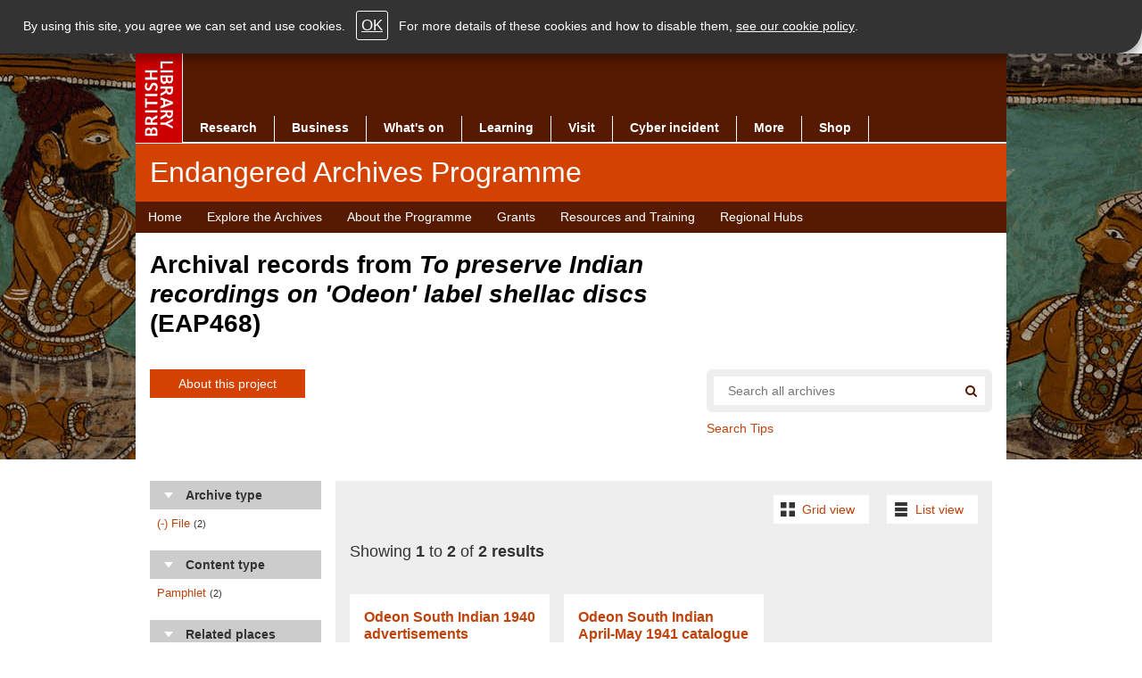

--- FILE ---
content_type: text/html; charset=UTF-8
request_url: https://eap.bl.uk/project/EAP468/search?f%5B0%5D=%3ABombay%2C%20India&f%5B1%5D=%3AIndia%2C%20Asia&f%5B2%5D=%3AKannada&f%5B3%5D=%3ATamil&f%5B4%5D=%3ATelugu&f%5B5%5D=p_archive_type%3AFile&f%5B6%5D=p_languages%3AEnglish&f%5B7%5D=p_languages%3AKannada&f%5B8%5D=p_languages%3ASanskrit&f%5B9%5D=p_related_places%3AIndia%2C%20Asia&f%5B10%5D=p_scripts%3AKannada&f%5B11%5D=p_scripts%3ATamil
body_size: 2312
content:
<!DOCTYPE html>
<html lang="en">
<head>
    <meta charset="utf-8">
    <meta name="viewport" content="width=device-width, initial-scale=1">
    <title></title>
    <style>
        body {
            font-family: "Arial";
        }
    </style>
    <script type="text/javascript">
    window.awsWafCookieDomainList = [];
    window.gokuProps = {
"key":"AQIDAHjcYu/GjX+QlghicBgQ/7bFaQZ+m5FKCMDnO+vTbNg96AH4rNVz6su/VZEN8ZENhuRFAAAAfjB8BgkqhkiG9w0BBwagbzBtAgEAMGgGCSqGSIb3DQEHATAeBglghkgBZQMEAS4wEQQMHtBCXf9B+pJ2/29OAgEQgDukEVPElPDYSfamSrvyxPl7iEpF7msKJ+X2JcVoiD6/fFu/+yi7EHB5AmsWBhRVTr/y925s7dcBY+6fsg==",
          "iv":"A6x+ZACFwAAAKUoL",
          "context":"OuJOinzwKrXWATOCkS3BGkh5jsFC6A049X5btNoR6hAa/rNj49x+aAf9hSAvJ978CxgnlB2pPSWJ4yfDJBM6piwqVuweLzmotH63pag19tOVps/VK17mgam2yZAyLcdtCrhgi2aSCNZ6ft3/jBdgcmyw6DQKo1ae2fjvojRk70U5CE5CF6edu+/Jy/Sn+aElZzIwadhXK7R25edhsv4/bywPyjkjZne/dS/gWckySVJgWm6vDamjuPbgUWXi6jlOuPkfASNR3eY+SoXOFWLQOn09xOPRWYn9ruwqYzOJ4Uo/Sqb4Mu1yzAfwuM3ueslSPgzGaYVtCc+HosFtVe9B3du+j8AbQ9HBpAvltvy/J54UdF+RwjVn+7mLMCHGjOmrgk5ok4bm3wr6wVjSQBKsNTtDIdx1YcuC+KSXFwN4w4vVUMd6ld2boP+jFleXh4W0L51TIESA9kOeSqqTv92FCQBC/SGM3py5gkLOJjRM1F4RgyRKv5udG1K5tPUvM2NlhpOjcAZGhY2tFOOxsAwHLl0bzwJtDOYIZ0An49EUoo+Mjnxi++uOeRKUUwD909Ph8jZL439xSBdOZ0aAlWaBjNfPubqHdGl709fH60zpwTUpNSnZsJjXfia8Z7rkZ/HzxYyRe8aQx4bFzY2tNU64jajA9ORPf58j7UNoDd1qUO1ZN04HtSjgd++JCAbRfKUbWBvcffKl+onI3TYqylavMEm9kO165lElWjvN0/ATdS8F2Yt7qj0kkQig9o43AmGW0BJel4S/ceJb7LhhonODKLuplXWyhhnUUbpwETIzjo2rGAq1bcBBd+m0bg75saMKHpCo/sMZkCJFYRcEYXH1kXrz"
};
    </script>
    <script src="https://6ca958a2dc40.791988fc.us-east-2.token.awswaf.com/6ca958a2dc40/75fda36074a4/2d62de8175b1/challenge.js"></script>
</head>
<body>
    <div id="challenge-container"></div>
    <script type="text/javascript">
        AwsWafIntegration.saveReferrer();
        AwsWafIntegration.checkForceRefresh().then((forceRefresh) => {
            if (forceRefresh) {
                AwsWafIntegration.forceRefreshToken().then(() => {
                    window.location.reload(true);
                });
            } else {
                AwsWafIntegration.getToken().then(() => {
                    window.location.reload(true);
                });
            }
        });
    </script>
    <noscript>
        <h1>JavaScript is disabled</h1>
        In order to continue, we need to verify that you're not a robot.
        This requires JavaScript. Enable JavaScript and then reload the page.
    </noscript>
</body>
</html>

--- FILE ---
content_type: text/html; charset=UTF-8
request_url: https://eap.bl.uk/project/EAP468/search?f%5B0%5D=%3ABombay%2C%20India&f%5B1%5D=%3AIndia%2C%20Asia&f%5B2%5D=%3AKannada&f%5B3%5D=%3ATamil&f%5B4%5D=%3ATelugu&f%5B5%5D=p_archive_type%3AFile&f%5B6%5D=p_languages%3AEnglish&f%5B7%5D=p_languages%3AKannada&f%5B8%5D=p_languages%3ASanskrit&f%5B9%5D=p_related_places%3AIndia%2C%20Asia&f%5B10%5D=p_scripts%3AKannada&f%5B11%5D=p_scripts%3ATamil
body_size: 11364
content:


<!-- THEME DEBUG -->
<!-- THEME HOOK: 'html' -->
<!-- FILE NAME SUGGESTIONS:
   ▪️ html--project--EAP468--search.html.twig
   ▪️ html--project--EAP468.html.twig
   ▪️ html--project.html.twig
   ✅ html.html.twig
-->
<!-- 💡 BEGIN CUSTOM TEMPLATE OUTPUT from 'themes/custom/eap/templates/layout/html.html.twig' -->
<!DOCTYPE html>
<html lang="en" dir="ltr" prefix="content: http://purl.org/rss/1.0/modules/content/  dc: http://purl.org/dc/terms/  foaf: http://xmlns.com/foaf/0.1/  og: http://ogp.me/ns#  rdfs: http://www.w3.org/2000/01/rdf-schema#  schema: http://schema.org/  sioc: http://rdfs.org/sioc/ns#  sioct: http://rdfs.org/sioc/types#  skos: http://www.w3.org/2004/02/skos/core#  xsd: http://www.w3.org/2001/XMLSchema# " class="paprika desktop-site">
  <head>
    <meta charset="utf-8" />
<link rel="canonical" href="https://eap.bl.uk/project/EAP468/search" />
<link rel="shortlink" href="https://eap.bl.uk/project/EAP468/search" />
<meta property="og:site_name" content="Endangered Archives Programme" />
<meta property="og:type" content="article" />
<meta property="og:url" content="https://eap.bl.uk/project/EAP468/search" />
<meta property="og:title" content="Project search" />
<meta name="twitter:card" content="summary" />
<meta name="twitter:title" content="Project search" />
<meta name="Generator" content="Drupal 10 (https://www.drupal.org)" />
<meta name="MobileOptimized" content="width" />
<meta name="HandheldFriendly" content="true" />
<meta name="viewport" content="width=device-width, initial-scale=1.0" />
<link rel="icon" href="/themes/custom/eap/favicon.ico" type="image/vnd.microsoft.icon" />
<script src="/sites/default/files/google_tag/eap_gtm/google_tag.script.js?t9j14s" defer></script>

    <title>Project search | Endangered Archives Programme</title>
    <link rel="stylesheet" media="all" href="/sites/default/files/css/css_81c_63KTuwu0UtiCwALRf2awH9XvIm703jTnlxs1fRU.css?delta=0&amp;language=en&amp;theme=eap&amp;include=eJxLTSzQT8_JT0rM0S0uqczJzEvXKa4sLknN1U9KLE7VKctMLS_WB5N6ufkppTmpANmQExQ" />
<link rel="stylesheet" media="all" href="/sites/default/files/css/css_ID8suxaR1THcc_L-uhTolOEdIeAC8VrtYAIoOF0X_94.css?delta=1&amp;language=en&amp;theme=eap&amp;include=eJxLTSzQT8_JT0rM0S0uqczJzEvXKa4sLknN1U9KLE7VKctMLS_WB5N6ufkppTmpANmQExQ" />
<link rel="stylesheet" media="print" href="/sites/default/files/css/css_1TWSYHu0dgGZ-ZyRzVxLbdPcrqe6rQEL-PYl6RL-Q-Q.css?delta=2&amp;language=en&amp;theme=eap&amp;include=eJxLTSzQT8_JT0rM0S0uqczJzEvXKa4sLknN1U9KLE7VKctMLS_WB5N6ufkppTmpANmQExQ" />

    
    <script>window.matchMedia("only screen and (max-width: 991px)").matches&&(document.documentElement.className=document.documentElement.className.replace(/\bdesktop-site\b/,"mobile-site"));</script>
  </head>
  <body class="page-search">
        <a href="#main" class="visually-hidden focusable skip-link">
      Skip to main content
    </a>
    <noscript><iframe src="https://www.googletagmanager.com/ns.html?id=GTM-5MZR27" height="0" width="0" style="display:none;visibility:hidden"></iframe></noscript>
    

<!-- THEME DEBUG -->
<!-- THEME HOOK: 'off_canvas_page_wrapper' -->
<!-- BEGIN OUTPUT from 'core/modules/system/templates/off-canvas-page-wrapper.html.twig' -->
  <div class="dialog-off-canvas-main-canvas" data-off-canvas-main-canvas>
    

<!-- THEME DEBUG -->
<!-- THEME HOOK: 'page' -->
<!-- FILE NAME SUGGESTIONS:
   ✅ page--search.html.twig
   ▪️ page--project--EAP468--search.html.twig
   ▪️ page--project--EAP468.html.twig
   ▪️ page--project.html.twig
   ▪️ page.html.twig
-->
<!-- 💡 BEGIN CUSTOM TEMPLATE OUTPUT from 'themes/custom/eap/templates/layout/page--search.html.twig' -->
<div id="page-outer">
  <div class="main-page-img">
    <div></div>
  </div>
  <div id="page-inner">
    

<!-- THEME DEBUG -->
<!-- THEME HOOK: 'header' -->
<!-- 💡 BEGIN CUSTOM TEMPLATE OUTPUT from 'themes/custom/eap/templates/header.html.twig' -->
<header id="header">
  <div class="page-header-wrapper clearfix">
    <div class="page-header grid_61 cntr-blk">
      <div class="nav-wrapper">
        <div id="main-navigation" class="">
          <div id="site-logo">
            <a href="https://www.bl.uk">
              <img src="/themes/custom/eap/images/bl_logo_100.gif" width="52" height="100" alt="THE BRITISH LIBRARY">
            </a>
          </div>
          <nav id="nav-wrapper">
            <div id="primary-nav">
              <ul class="primary-nav main-bg clearfix">
                <li class="primary-nav-item">
                  <a href="https://www.bl.uk/research">
                    Research
                  </a>
                </li>
                <li class="primary-nav-item">
                  <a href="https://www.bl.uk/bipc">
                    Business
                  </a>
                </li>
                <li class="primary-nav-item">
                  <a href="https://www.bl.uk/whats-on">
                    What's on
                  </a>
                </li>
                <li class="primary-nav-item">
                  <a href="https://www.bl.uk/learning">
                    Learning
                  </a>
                </li>
                <li class="primary-nav-item">
                  <a href="https://www.bl.uk/visit">
                    Visit
                  </a>
                </li>
                <li class="primary-nav-item">
                  <a href="https://www.bl.uk/cyber-incident">
                    Cyber incident
                  </a>
                </li>
                <li class="primary-nav-item">
                  <a href="https://www.bl.uk/more">
                    More
                  </a>
                </li>
                <li class="primary-nav-item single-col-menu">
                  <a href="https://shop.bl.uk/">
                    Shop
                  </a>
                </li>
              </ul>
            </div>
          </nav>
        </div>
      </div>
      <div class="masthead clearfix">
        <div class="masthead-inner grid_59 clearfix p-l-1col p-r-1col p-t-1col p-b-1col highlight-bg masthead-hp">
          <span class="title masthead-title highlight-bg">
            <span class="sp-name">Endangered Archives Programme</span>
          </span>
        </div>
      </div>
      

<!-- THEME DEBUG -->
<!-- THEME HOOK: 'region' -->
<!-- FILE NAME SUGGESTIONS:
   ▪️ region--primary-menu.html.twig
   ✅ region.html.twig
-->
<!-- 💡 BEGIN CUSTOM TEMPLATE OUTPUT from 'themes/custom/eap/templates/layout/region.html.twig' -->
  <div class="region region-primary-menu">
    

<!-- THEME DEBUG -->
<!-- THEME HOOK: 'block' -->
<!-- FILE NAME SUGGESTIONS:
   ▪️ block--eap-main-menu.html.twig
   ▪️ block--system-menu-block--main.html.twig
   ✅ block--system-menu-block.html.twig
   ▪️ block--system.html.twig
   ▪️ block.html.twig
-->
<!-- 💡 BEGIN CUSTOM TEMPLATE OUTPUT from 'themes/custom/eap/templates/block/block--system-menu-block.html.twig' -->
<div class="second-nav-wrapper clearfix">

	<div class="second-nav main-bg grid_61 center-item page-menu">
    <nav role="navigation" aria-labelledby="block-eap-main-menu-menu">
    		<div class="skip-to">
    			<a href="#main">Skip navigation</a>
    		</div>
    		    		    			    		    		
    		<h2 class="visually-hidden" id="block-eap-main-menu-menu">Main navigation</h2>
    		

    		    		    			

<!-- THEME DEBUG -->
<!-- THEME HOOK: 'menu__main' -->
<!-- FILE NAME SUGGESTIONS:
   ▪️ menu--main.html.twig
   ✅ menu.html.twig
-->
<!-- 💡 BEGIN CUSTOM TEMPLATE OUTPUT from 'themes/custom/eap/templates/navigation/menu.html.twig' -->

													<ul id="main-menu" class="menu h-menu clearfix">
																	<li class="first">
												<a href="/" title="" data-drupal-link-system-path="&lt;front&gt;">Home</a>
											</li>
														<li>
												<a href="/search" title="Explore EAP projects and collections" data-drupal-link-system-path="search">Explore the Archives</a>
											</li>
														<li>
												<a href="/about-programme" data-drupal-link-system-path="node/3806">About the Programme</a>
											</li>
														<li>
												<a href="/grants" title="Information about grants we award" data-drupal-link-system-path="node/3811">Grants</a>
											</li>
														<li>
												<a href="/resources-and-training" data-drupal-link-system-path="node/3926">Resources and Training</a>
											</li>
														<li class="last">
												<a href="/regional-hubs" data-drupal-link-system-path="node/4876">Regional Hubs</a>
											</li>
							</ul>
			


<!-- END CUSTOM TEMPLATE OUTPUT from 'themes/custom/eap/templates/navigation/menu.html.twig' -->


    		    	</nav>
  </div>
</div>

<!-- END CUSTOM TEMPLATE OUTPUT from 'themes/custom/eap/templates/block/block--system-menu-block.html.twig' -->


  </div>

<!-- END CUSTOM TEMPLATE OUTPUT from 'themes/custom/eap/templates/layout/region.html.twig' -->


    </div>
  </div>
</header>

<!-- END CUSTOM TEMPLATE OUTPUT from 'themes/custom/eap/templates/header.html.twig' -->



    

<!-- THEME DEBUG -->
<!-- THEME HOOK: 'region' -->
<!-- FILE NAME SUGGESTIONS:
   ▪️ region--highlighted.html.twig
   ✅ region.html.twig
-->
<!-- 💡 BEGIN CUSTOM TEMPLATE OUTPUT from 'themes/custom/eap/templates/layout/region.html.twig' -->
  <div class="region region-highlighted">
    

<!-- THEME DEBUG -->
<!-- THEME HOOK: 'block' -->
<!-- FILE NAME SUGGESTIONS:
   ▪️ block--eap-messages.html.twig
   ✅ block--system-messages-block.html.twig
   ▪️ block--system.html.twig
   ▪️ block.html.twig
-->
<!-- BEGIN OUTPUT from 'core/modules/system/templates/block--system-messages-block.html.twig' -->
<div data-drupal-messages-fallback class="hidden"></div>

<!-- END OUTPUT from 'core/modules/system/templates/block--system-messages-block.html.twig' -->


  </div>

<!-- END CUSTOM TEMPLATE OUTPUT from 'themes/custom/eap/templates/layout/region.html.twig' -->



    

    <div id="main" class="main-content-wrapper " role="main">

              <div class="main-content-block-inner cntr-blk grid_61 w-bg clearfix">
          

<!-- THEME DEBUG -->
<!-- THEME HOOK: 'region' -->
<!-- FILE NAME SUGGESTIONS:
   ✅ region--content-top.html.twig
   ▪️ region.html.twig
-->
<!-- 💡 BEGIN CUSTOM TEMPLATE OUTPUT from 'themes/custom/eap/templates/layout/region--content-top.html.twig' -->

  <div class="region region-content-top main-content-block page-sub-header clearfix">
    

<!-- THEME DEBUG -->
<!-- THEME HOOK: 'block' -->
<!-- FILE NAME SUGGESTIONS:
   ▪️ block--1.html.twig
   ✅ block--page-title-block.html.twig
   ▪️ block--core.html.twig
   ▪️ block.html.twig
-->
<!-- 💡 BEGIN CUSTOM TEMPLATE OUTPUT from 'themes/custom/eap/templates/block/block--page-title-block.html.twig' -->

  <div id="block-1" class="block block-core block-page-title-block">
    
        
          

<!-- THEME DEBUG -->
<!-- THEME HOOK: 'page_title' -->
<!-- 💡 BEGIN CUSTOM TEMPLATE OUTPUT from 'themes/custom/eap/templates/content/page-title.html.twig' -->

  <div class="text-block grid_38 p-r-1col">
    <h1 class="page-title">Archival records from <em>To preserve Indian recordings on &#039;Odeon&#039; label shellac discs</em> (EAP468)</h1>
  </div>


<!-- END CUSTOM TEMPLATE OUTPUT from 'themes/custom/eap/templates/content/page-title.html.twig' -->


      </div>

<!-- END CUSTOM TEMPLATE OUTPUT from 'themes/custom/eap/templates/block/block--page-title-block.html.twig' -->



<!-- THEME DEBUG -->
<!-- THEME HOOK: 'block' -->
<!-- FILE NAME SUGGESTIONS:
   ▪️ block--1.html.twig
   ▪️ block--results-parent-block.html.twig
   ▪️ block--cogapp-search.html.twig
   ✅ block.html.twig
-->
<!-- 💡 BEGIN CUSTOM TEMPLATE OUTPUT from 'themes/custom/eap/templates/block/block.html.twig' -->
<div id="block-1--2" class="block block-cogapp-search block-results-parent-block">
  
    
      

<!-- THEME DEBUG -->
<!-- THEME HOOK: 'results_parent_link' -->
<!-- BEGIN OUTPUT from 'modules/custom/cogapp_search/templates/results-parent-link.html.twig' -->


<div  class="text-block grid_38 p-r-1col p-l-1col p-b-1col p-t-1col">
  <a class="action-button" href="/project/eap468">
    <span class="action-text">
      About this project
    </span>
  </a>
</div>

<!-- END OUTPUT from 'modules/custom/cogapp_search/templates/results-parent-link.html.twig' -->


  </div>

<!-- END CUSTOM TEMPLATE OUTPUT from 'themes/custom/eap/templates/block/block.html.twig' -->



<!-- THEME DEBUG -->
<!-- THEME HOOK: 'block' -->
<!-- FILE NAME SUGGESTIONS:
   ✅ block--exposedform--search.html.twig
   ▪️ block--views-exposed-filter-block--combined-search-page-1.html.twig
   ▪️ block--views-exposed-filter-block.html.twig
   ▪️ block--views.html.twig
   ▪️ block.html.twig
-->
<!-- 💡 BEGIN CUSTOM TEMPLATE OUTPUT from 'themes/custom/eap/templates/block/block--exposedform--search.html.twig' -->
<div class="views-exposed-form block block-views block-views-exposed-filter-blockcombined-search-page-1 searchbox-wrapper grid_20 f-right p-r-1col" data-drupal-selector="views-exposed-form-combined-search-page-1" id="block-exposedform-search">
  <div class="search search-section clearfix">
          <div class="local-search-wrapper eap-search-form-override">

<!-- THEME DEBUG -->
<!-- THEME HOOK: 'form' -->
<!-- 💡 BEGIN CUSTOM TEMPLATE OUTPUT from 'themes/custom/eap/templates/form/form.html.twig' -->
<form action="/search" method="get" id="views-exposed-form-combined-search-page-1" accept-charset="UTF-8">
  

<!-- THEME DEBUG -->
<!-- THEME HOOK: 'views_exposed_form' -->
<!-- 💡 BEGIN CUSTOM TEMPLATE OUTPUT from 'themes/custom/eap/templates/views/views-exposed-form.html.twig' -->
<div class="form--inline clearfix">
  

<!-- THEME DEBUG -->
<!-- THEME HOOK: 'form_element' -->
<!-- 💡 BEGIN CUSTOM TEMPLATE OUTPUT from 'themes/custom/eap/templates/form/form-element.html.twig' -->
<div class="js-form-item form-item js-form-type-textfield form-type-textfield js-form-item-query form-item-query">
      

<!-- THEME DEBUG -->
<!-- THEME HOOK: 'form_element_label' -->
<!-- 💡 BEGIN CUSTOM TEMPLATE OUTPUT from 'themes/custom/eap/templates/form/form-element-label.html.twig' -->
<label for="edit-query">Search</label>
<!-- END CUSTOM TEMPLATE OUTPUT from 'themes/custom/eap/templates/form/form-element-label.html.twig' -->


        

<!-- THEME DEBUG -->
<!-- THEME HOOK: 'input__textfield' -->
<!-- FILE NAME SUGGESTIONS:
   ▪️ input--textfield.html.twig
   ✅ input.html.twig
-->
<!-- 💡 BEGIN CUSTOM TEMPLATE OUTPUT from 'themes/custom/eap/templates/form/input.html.twig' -->
<input aria-label="Search all endangered archives" placeholder="Search all archives" data-drupal-selector="edit-query" type="text" id="edit-query" name="query" value="" size="30" maxlength="128" class="form-text" />

<!-- END CUSTOM TEMPLATE OUTPUT from 'themes/custom/eap/templates/form/input.html.twig' -->


        </div>

<!-- END CUSTOM TEMPLATE OUTPUT from 'themes/custom/eap/templates/form/form-element.html.twig' -->



<!-- THEME DEBUG -->
<!-- THEME HOOK: 'container' -->
<!-- 💡 BEGIN CUSTOM TEMPLATE OUTPUT from 'themes/custom/eap/templates/form/container.html.twig' -->
<div data-drupal-selector="edit-actions" class="form-actions js-form-wrapper form-wrapper" id="edit-actions">

<!-- THEME DEBUG -->
<!-- THEME HOOK: 'input__submit' -->
<!-- FILE NAME SUGGESTIONS:
   ▪️ input--submit.html.twig
   ✅ input--submit--search-results-submit.html.twig
   ▪️ input.html.twig
-->
<!-- 💡 BEGIN CUSTOM TEMPLATE OUTPUT from 'themes/custom/eap/templates/input--submit--search-results-submit.html.twig' -->
<button id="listingGo" class="icon icon-sml main-bg hl-hover search-icon" type="submit">
  <span class="u-h">Search</span>
</button>

<!-- END CUSTOM TEMPLATE OUTPUT from 'themes/custom/eap/templates/input--submit--search-results-submit.html.twig' -->

</div>

<!-- END CUSTOM TEMPLATE OUTPUT from 'themes/custom/eap/templates/form/container.html.twig' -->


</div>

<!-- END CUSTOM TEMPLATE OUTPUT from 'themes/custom/eap/templates/views/views-exposed-form.html.twig' -->


</form>

<!-- END CUSTOM TEMPLATE OUTPUT from 'themes/custom/eap/templates/form/form.html.twig' -->

</div>
        <a href="/help" class="search-tips">Search Tips</a>
  </div>
</div>

<!-- END CUSTOM TEMPLATE OUTPUT from 'themes/custom/eap/templates/block/block--exposedform--search.html.twig' -->


  </div>

<!-- END CUSTOM TEMPLATE OUTPUT from 'themes/custom/eap/templates/layout/region--content-top.html.twig' -->


        </div>
      
      <div class="main-content-block clearfix">
        <div class="main-content-block-inner w-bg cntr-blk  grid_60 clearfix p-l-1col p-t-2col p-b-2col">
          <div id="mobile-facet-toggle" class="mobile collections-mobile-facet-toggle">
            <div class="toggle-filters triggerFacets">
              <a href="#">Show filters</a>
            </div>
          </div>
          <div class="grid_12 p-r-1col left-panel-list">
            <div class="skip-to"><a href="#search-content">Skip search filter list</a></div>
              

<!-- THEME DEBUG -->
<!-- THEME HOOK: 'region' -->
<!-- FILE NAME SUGGESTIONS:
   ✅ region--search-page-facets.html.twig
   ▪️ region.html.twig
-->
<!-- 💡 BEGIN CUSTOM TEMPLATE OUTPUT from 'themes/custom/eap/templates/layout/region--search-page-facets.html.twig' -->
  <div class="region region-search-page-facets facet-list-outer accordian-block" id="facet-list-container">
    <div class="accordian-wrap vrt-accordian no-auto-cl">
      

<!-- THEME DEBUG -->
<!-- THEME HOOK: 'block' -->
<!-- FILE NAME SUGGESTIONS:
   ▪️ block--1.html.twig
   ▪️ block--facet-block--p-archive-type.html.twig
   ✅ block--facet-block.html.twig
   ▪️ block--facets.html.twig
   ▪️ block.html.twig
-->
<!-- 💡 BEGIN CUSTOM TEMPLATE OUTPUT from 'themes/custom/eap/templates/block/block--facet-block.html.twig' -->


<div class="facet-active block-facet--links block block-facets block-facet-blockp-archive-type acc-pnl acc-pnl-open" id="block-1--3">
  <div class="acc-pnl-inner">
                <h3 class="acc-pnl-title expand-button m-b-1col vlg-bg">
        <span class="icon icon-sml sml-rgt"></span>
        <span class="action-text">Archive type</span>
      </h3>
              <div class="acc-pnl-content facet-list" style="display: block;">
        <div class="item-list">
          

<!-- THEME DEBUG -->
<!-- THEME HOOK: 'facets_item_list__links__p_archive_type' -->
<!-- FILE NAME SUGGESTIONS:
   ▪️ facets-item-list--links--p-archive-type.html.twig
   ▪️ facets-item-list--links.html.twig
   ✅ facets-item-list.html.twig
-->
<!-- 💡 BEGIN CUSTOM TEMPLATE OUTPUT from 'themes/custom/eap/templates/misc/facets-item-list.html.twig' -->
<div class="facets-widget-links">
            <ul data-drupal-facet-id="p_archive_type" data-drupal-facet-alias="p_archive_type" class="facet-active js-facets-links item-list__links facetapi-facetapi-links-gel facetapi-facet-simple-type facetapi-processed">                                          <li class="facet-item leaf first">
            <a href="/project/EAP468/search?f%5B0%5D=p_languages%3AEnglish&amp;f%5B1%5D=p_languages%3AKannada&amp;f%5B2%5D=p_languages%3ASanskrit&amp;f%5B3%5D=p_related_places%3AIndia%2C%20Asia&amp;f%5B4%5D=p_scripts%3AKannada&amp;f%5B5%5D=p_scripts%3ATamil" rel="nofollow" class="is-active" data-drupal-facet-item-id="p-archive-type-file" data-drupal-facet-item-value="File" data-drupal-facet-item-count="2">

<!-- THEME DEBUG -->
<!-- THEME HOOK: 'facets_result_item' -->
<!-- FILE NAME SUGGESTIONS:
   ▪️ facets-result-item--links--p-archive-type.html.twig
   ▪️ facets-result-item--links.html.twig
   ✅ facets-result-item.html.twig
-->
<!-- 💡 BEGIN CUSTOM TEMPLATE OUTPUT from 'themes/custom/eap/templates/misc/facets-result-item.html.twig' -->
  <span class="facet-item__status js-facet-deactivate">(-)</span>
<span class="facet-item__value">File</span>
  <span class="facet-item__count count">(2)</span>
<span class="element-invisible">Remove File filter</span>

<!-- END CUSTOM TEMPLATE OUTPUT from 'themes/custom/eap/templates/misc/facets-result-item.html.twig' -->

</a>
          </li></ul>
</div>

<!-- END CUSTOM TEMPLATE OUTPUT from 'themes/custom/eap/templates/misc/facets-item-list.html.twig' -->


        </div>
      </div>
      </div>
</div>

<!-- END CUSTOM TEMPLATE OUTPUT from 'themes/custom/eap/templates/block/block--facet-block.html.twig' -->



<!-- THEME DEBUG -->
<!-- THEME HOOK: 'block' -->
<!-- FILE NAME SUGGESTIONS:
   ▪️ block--1.html.twig
   ▪️ block--facet-block--p-content-type.html.twig
   ✅ block--facet-block.html.twig
   ▪️ block--facets.html.twig
   ▪️ block.html.twig
-->
<!-- 💡 BEGIN CUSTOM TEMPLATE OUTPUT from 'themes/custom/eap/templates/block/block--facet-block.html.twig' -->


<div class="facet-inactive block-facet--links block block-facets block-facet-blockp-content-type acc-pnl acc-pnl-open" id="block-1--4">
  <div class="acc-pnl-inner">
                <h3 class="acc-pnl-title expand-button m-b-1col vlg-bg">
        <span class="icon icon-sml sml-rgt"></span>
        <span class="action-text">Content type</span>
      </h3>
              <div class="acc-pnl-content facet-list" style="display: block;">
        <div class="item-list">
          

<!-- THEME DEBUG -->
<!-- THEME HOOK: 'facets_item_list__links__p_content_type' -->
<!-- FILE NAME SUGGESTIONS:
   ▪️ facets-item-list--links--p-content-type.html.twig
   ▪️ facets-item-list--links.html.twig
   ✅ facets-item-list.html.twig
-->
<!-- 💡 BEGIN CUSTOM TEMPLATE OUTPUT from 'themes/custom/eap/templates/misc/facets-item-list.html.twig' -->
<div class="facets-widget-links">
            <ul data-drupal-facet-id="p_content_type" data-drupal-facet-alias="p_content_type" class="facet-inactive js-facets-links item-list__links facetapi-facetapi-links-gel facetapi-facet-simple-type facetapi-processed">                                          <li class="facet-item leaf first">
            <a href="/project/EAP468/search?f%5B0%5D=p_archive_type%3AFile&amp;f%5B1%5D=p_content_type%3APamphlet&amp;f%5B2%5D=p_languages%3AEnglish&amp;f%5B3%5D=p_languages%3AKannada&amp;f%5B4%5D=p_languages%3ASanskrit&amp;f%5B5%5D=p_related_places%3AIndia%2C%20Asia&amp;f%5B6%5D=p_scripts%3AKannada&amp;f%5B7%5D=p_scripts%3ATamil" rel="nofollow" data-drupal-facet-item-id="p-content-type-pamphlet" data-drupal-facet-item-value="Pamphlet" data-drupal-facet-item-count="2">

<!-- THEME DEBUG -->
<!-- THEME HOOK: 'facets_result_item' -->
<!-- FILE NAME SUGGESTIONS:
   ▪️ facets-result-item--links--p-content-type.html.twig
   ▪️ facets-result-item--links.html.twig
   ✅ facets-result-item.html.twig
-->
<!-- 💡 BEGIN CUSTOM TEMPLATE OUTPUT from 'themes/custom/eap/templates/misc/facets-result-item.html.twig' -->
<span class="facet-item__value">Pamphlet</span>
  <span class="facet-item__count count">(2)</span>
<span class="element-invisible">Apply Pamphlet filter</span>

<!-- END CUSTOM TEMPLATE OUTPUT from 'themes/custom/eap/templates/misc/facets-result-item.html.twig' -->

</a>
          </li></ul>
</div>

<!-- END CUSTOM TEMPLATE OUTPUT from 'themes/custom/eap/templates/misc/facets-item-list.html.twig' -->


        </div>
      </div>
      </div>
</div>

<!-- END CUSTOM TEMPLATE OUTPUT from 'themes/custom/eap/templates/block/block--facet-block.html.twig' -->



<!-- THEME DEBUG -->
<!-- THEME HOOK: 'block' -->
<!-- FILE NAME SUGGESTIONS:
   ▪️ block--1.html.twig
   ▪️ block--facet-block--p-related-places.html.twig
   ✅ block--facet-block.html.twig
   ▪️ block--facets.html.twig
   ▪️ block.html.twig
-->
<!-- 💡 BEGIN CUSTOM TEMPLATE OUTPUT from 'themes/custom/eap/templates/block/block--facet-block.html.twig' -->


<div class="facet-active block-facet--links block block-facets block-facet-blockp-related-places acc-pnl acc-pnl-open" id="block-1--5">
  <div class="acc-pnl-inner">
                <h3 class="acc-pnl-title expand-button m-b-1col vlg-bg">
        <span class="icon icon-sml sml-rgt"></span>
        <span class="action-text">Related places</span>
      </h3>
              <div class="acc-pnl-content facet-list" style="display: block;">
        <div class="item-list">
          

<!-- THEME DEBUG -->
<!-- THEME HOOK: 'facets_item_list__links__p_related_places' -->
<!-- FILE NAME SUGGESTIONS:
   ▪️ facets-item-list--links--p-related-places.html.twig
   ▪️ facets-item-list--links.html.twig
   ✅ facets-item-list.html.twig
-->
<!-- 💡 BEGIN CUSTOM TEMPLATE OUTPUT from 'themes/custom/eap/templates/misc/facets-item-list.html.twig' -->
<div class="facets-widget-links">
            <ul data-drupal-facet-id="p_related_places" data-drupal-facet-alias="p_related_places" class="facet-active js-facets-links item-list__links facetapi-facetapi-links-gel facetapi-facet-simple-type facetapi-processed">                                          <li class="facet-item leaf first">
            <a href="/project/EAP468/search?f%5B0%5D=p_archive_type%3AFile&amp;f%5B1%5D=p_languages%3AEnglish&amp;f%5B2%5D=p_languages%3AKannada&amp;f%5B3%5D=p_languages%3ASanskrit&amp;f%5B4%5D=p_scripts%3AKannada&amp;f%5B5%5D=p_scripts%3ATamil" rel="nofollow" class="is-active" data-drupal-facet-item-id="p-related-places-india-asia" data-drupal-facet-item-value="India, Asia" data-drupal-facet-item-count="2">

<!-- THEME DEBUG -->
<!-- THEME HOOK: 'facets_result_item' -->
<!-- FILE NAME SUGGESTIONS:
   ▪️ facets-result-item--links--p-related-places.html.twig
   ▪️ facets-result-item--links.html.twig
   ✅ facets-result-item.html.twig
-->
<!-- 💡 BEGIN CUSTOM TEMPLATE OUTPUT from 'themes/custom/eap/templates/misc/facets-result-item.html.twig' -->
  <span class="facet-item__status js-facet-deactivate">(-)</span>
<span class="facet-item__value">India, Asia</span>
  <span class="facet-item__count count">(2)</span>
<span class="element-invisible">Remove India, Asia filter</span>

<!-- END CUSTOM TEMPLATE OUTPUT from 'themes/custom/eap/templates/misc/facets-result-item.html.twig' -->

</a>
          </li></ul>
</div>

<!-- END CUSTOM TEMPLATE OUTPUT from 'themes/custom/eap/templates/misc/facets-item-list.html.twig' -->


        </div>
      </div>
      </div>
</div>

<!-- END CUSTOM TEMPLATE OUTPUT from 'themes/custom/eap/templates/block/block--facet-block.html.twig' -->



<!-- THEME DEBUG -->
<!-- THEME HOOK: 'block' -->
<!-- FILE NAME SUGGESTIONS:
   ▪️ block--1.html.twig
   ▪️ block--facet-block--p-languages.html.twig
   ✅ block--facet-block.html.twig
   ▪️ block--facets.html.twig
   ▪️ block.html.twig
-->
<!-- 💡 BEGIN CUSTOM TEMPLATE OUTPUT from 'themes/custom/eap/templates/block/block--facet-block.html.twig' -->


<div class="facet-active block-facet--links block block-facets block-facet-blockp-languages acc-pnl acc-pnl-open" id="block-1--6">
  <div class="acc-pnl-inner">
                <h3 class="acc-pnl-title expand-button m-b-1col vlg-bg">
        <span class="icon icon-sml sml-rgt"></span>
        <span class="action-text">Languages</span>
      </h3>
              <div class="acc-pnl-content facet-list" style="display: block;">
        <div class="item-list">
          

<!-- THEME DEBUG -->
<!-- THEME HOOK: 'facets_item_list__links__p_languages' -->
<!-- FILE NAME SUGGESTIONS:
   ▪️ facets-item-list--links--p-languages.html.twig
   ▪️ facets-item-list--links.html.twig
   ✅ facets-item-list.html.twig
-->
<!-- 💡 BEGIN CUSTOM TEMPLATE OUTPUT from 'themes/custom/eap/templates/misc/facets-item-list.html.twig' -->
<div class="facets-widget-links">
            <ul data-drupal-facet-id="p_languages" data-drupal-facet-alias="p_languages" class="facet-active js-facets-links item-list__links facetapi-facetapi-links-gel facetapi-facet-simple-type facetapi-processed">                                          <li class="facet-item leaf first">
            <a href="/project/EAP468/search?f%5B0%5D=p_archive_type%3AFile&amp;f%5B1%5D=p_languages%3AEnglish&amp;f%5B2%5D=p_languages%3AKannada&amp;f%5B3%5D=p_languages%3ASanskrit&amp;f%5B4%5D=p_languages%3ATamil&amp;f%5B5%5D=p_related_places%3AIndia%2C%20Asia&amp;f%5B6%5D=p_scripts%3AKannada&amp;f%5B7%5D=p_scripts%3ATamil" rel="nofollow" data-drupal-facet-item-id="p-languages-tamil" data-drupal-facet-item-value="Tamil" data-drupal-facet-item-count="2">

<!-- THEME DEBUG -->
<!-- THEME HOOK: 'facets_result_item' -->
<!-- FILE NAME SUGGESTIONS:
   ▪️ facets-result-item--links--p-languages.html.twig
   ▪️ facets-result-item--links.html.twig
   ✅ facets-result-item.html.twig
-->
<!-- 💡 BEGIN CUSTOM TEMPLATE OUTPUT from 'themes/custom/eap/templates/misc/facets-result-item.html.twig' -->
<span class="facet-item__value">Tamil</span>
  <span class="facet-item__count count">(2)</span>
<span class="element-invisible">Apply Tamil filter</span>

<!-- END CUSTOM TEMPLATE OUTPUT from 'themes/custom/eap/templates/misc/facets-result-item.html.twig' -->

</a>
          </li>                    <li class="facet-item leaf">
            <a href="/project/EAP468/search?f%5B0%5D=p_archive_type%3AFile&amp;f%5B1%5D=p_languages%3AEnglish&amp;f%5B2%5D=p_languages%3AKannada&amp;f%5B3%5D=p_languages%3ASanskrit&amp;f%5B4%5D=p_languages%3ATelugu&amp;f%5B5%5D=p_related_places%3AIndia%2C%20Asia&amp;f%5B6%5D=p_scripts%3AKannada&amp;f%5B7%5D=p_scripts%3ATamil" rel="nofollow" data-drupal-facet-item-id="p-languages-telugu" data-drupal-facet-item-value="Telugu" data-drupal-facet-item-count="2">

<!-- THEME DEBUG -->
<!-- THEME HOOK: 'facets_result_item' -->
<!-- FILE NAME SUGGESTIONS:
   ▪️ facets-result-item--links--p-languages.html.twig
   ▪️ facets-result-item--links.html.twig
   ✅ facets-result-item.html.twig
-->
<!-- 💡 BEGIN CUSTOM TEMPLATE OUTPUT from 'themes/custom/eap/templates/misc/facets-result-item.html.twig' -->
<span class="facet-item__value">Telugu</span>
  <span class="facet-item__count count">(2)</span>
<span class="element-invisible">Apply Telugu filter</span>

<!-- END CUSTOM TEMPLATE OUTPUT from 'themes/custom/eap/templates/misc/facets-result-item.html.twig' -->

</a>
          </li>                    <li class="facet-item leaf">
            <a href="/project/EAP468/search?f%5B0%5D=p_archive_type%3AFile&amp;f%5B1%5D=p_languages%3AKannada&amp;f%5B2%5D=p_languages%3ASanskrit&amp;f%5B3%5D=p_related_places%3AIndia%2C%20Asia&amp;f%5B4%5D=p_scripts%3AKannada&amp;f%5B5%5D=p_scripts%3ATamil" rel="nofollow" class="is-active" data-drupal-facet-item-id="p-languages-english" data-drupal-facet-item-value="English" data-drupal-facet-item-count="2">

<!-- THEME DEBUG -->
<!-- THEME HOOK: 'facets_result_item' -->
<!-- FILE NAME SUGGESTIONS:
   ▪️ facets-result-item--links--p-languages.html.twig
   ▪️ facets-result-item--links.html.twig
   ✅ facets-result-item.html.twig
-->
<!-- 💡 BEGIN CUSTOM TEMPLATE OUTPUT from 'themes/custom/eap/templates/misc/facets-result-item.html.twig' -->
  <span class="facet-item__status js-facet-deactivate">(-)</span>
<span class="facet-item__value">English</span>
  <span class="facet-item__count count">(2)</span>
<span class="element-invisible">Remove English filter</span>

<!-- END CUSTOM TEMPLATE OUTPUT from 'themes/custom/eap/templates/misc/facets-result-item.html.twig' -->

</a>
          </li>                    <li class="facet-item leaf">
            <a href="/project/EAP468/search?f%5B0%5D=p_archive_type%3AFile&amp;f%5B1%5D=p_languages%3AEnglish&amp;f%5B2%5D=p_languages%3ASanskrit&amp;f%5B3%5D=p_related_places%3AIndia%2C%20Asia&amp;f%5B4%5D=p_scripts%3AKannada&amp;f%5B5%5D=p_scripts%3ATamil" rel="nofollow" class="is-active" data-drupal-facet-item-id="p-languages-kannada" data-drupal-facet-item-value="Kannada" data-drupal-facet-item-count="2">

<!-- THEME DEBUG -->
<!-- THEME HOOK: 'facets_result_item' -->
<!-- FILE NAME SUGGESTIONS:
   ▪️ facets-result-item--links--p-languages.html.twig
   ▪️ facets-result-item--links.html.twig
   ✅ facets-result-item.html.twig
-->
<!-- 💡 BEGIN CUSTOM TEMPLATE OUTPUT from 'themes/custom/eap/templates/misc/facets-result-item.html.twig' -->
  <span class="facet-item__status js-facet-deactivate">(-)</span>
<span class="facet-item__value">Kannada</span>
  <span class="facet-item__count count">(2)</span>
<span class="element-invisible">Remove Kannada filter</span>

<!-- END CUSTOM TEMPLATE OUTPUT from 'themes/custom/eap/templates/misc/facets-result-item.html.twig' -->

</a>
          </li>                                          <li class="facet-item leaf last">
            <a href="/project/EAP468/search?f%5B0%5D=p_archive_type%3AFile&amp;f%5B1%5D=p_languages%3AEnglish&amp;f%5B2%5D=p_languages%3AKannada&amp;f%5B3%5D=p_related_places%3AIndia%2C%20Asia&amp;f%5B4%5D=p_scripts%3AKannada&amp;f%5B5%5D=p_scripts%3ATamil" rel="nofollow" class="is-active" data-drupal-facet-item-id="p-languages-sanskrit" data-drupal-facet-item-value="Sanskrit" data-drupal-facet-item-count="2">

<!-- THEME DEBUG -->
<!-- THEME HOOK: 'facets_result_item' -->
<!-- FILE NAME SUGGESTIONS:
   ▪️ facets-result-item--links--p-languages.html.twig
   ▪️ facets-result-item--links.html.twig
   ✅ facets-result-item.html.twig
-->
<!-- 💡 BEGIN CUSTOM TEMPLATE OUTPUT from 'themes/custom/eap/templates/misc/facets-result-item.html.twig' -->
  <span class="facet-item__status js-facet-deactivate">(-)</span>
<span class="facet-item__value">Sanskrit</span>
  <span class="facet-item__count count">(2)</span>
<span class="element-invisible">Remove Sanskrit filter</span>

<!-- END CUSTOM TEMPLATE OUTPUT from 'themes/custom/eap/templates/misc/facets-result-item.html.twig' -->

</a>
          </li></ul>
</div>

<!-- END CUSTOM TEMPLATE OUTPUT from 'themes/custom/eap/templates/misc/facets-item-list.html.twig' -->


        </div>
      </div>
      </div>
</div>

<!-- END CUSTOM TEMPLATE OUTPUT from 'themes/custom/eap/templates/block/block--facet-block.html.twig' -->



<!-- THEME DEBUG -->
<!-- THEME HOOK: 'block' -->
<!-- FILE NAME SUGGESTIONS:
   ▪️ block--1.html.twig
   ▪️ block--facet-block--p-scripts.html.twig
   ✅ block--facet-block.html.twig
   ▪️ block--facets.html.twig
   ▪️ block.html.twig
-->
<!-- 💡 BEGIN CUSTOM TEMPLATE OUTPUT from 'themes/custom/eap/templates/block/block--facet-block.html.twig' -->


<div class="facet-active block-facet--links block block-facets block-facet-blockp-scripts acc-pnl acc-pnl-open" id="block-1--7">
  <div class="acc-pnl-inner">
                <h3 class="acc-pnl-title expand-button m-b-1col vlg-bg">
        <span class="icon icon-sml sml-rgt"></span>
        <span class="action-text">Scripts</span>
      </h3>
              <div class="acc-pnl-content facet-list" style="display: block;">
        <div class="item-list">
          

<!-- THEME DEBUG -->
<!-- THEME HOOK: 'facets_item_list__links__p_scripts' -->
<!-- FILE NAME SUGGESTIONS:
   ▪️ facets-item-list--links--p-scripts.html.twig
   ▪️ facets-item-list--links.html.twig
   ✅ facets-item-list.html.twig
-->
<!-- 💡 BEGIN CUSTOM TEMPLATE OUTPUT from 'themes/custom/eap/templates/misc/facets-item-list.html.twig' -->
<div class="facets-widget-links">
            <ul data-drupal-facet-id="p_scripts" data-drupal-facet-alias="p_scripts" class="facet-active js-facets-links item-list__links facetapi-facetapi-links-gel facetapi-facet-simple-type facetapi-processed">                                          <li class="facet-item leaf first">
            <a href="/project/EAP468/search?f%5B0%5D=p_archive_type%3AFile&amp;f%5B1%5D=p_languages%3AEnglish&amp;f%5B2%5D=p_languages%3AKannada&amp;f%5B3%5D=p_languages%3ASanskrit&amp;f%5B4%5D=p_related_places%3AIndia%2C%20Asia&amp;f%5B5%5D=p_scripts%3ADevanagari&amp;f%5B6%5D=p_scripts%3AKannada&amp;f%5B7%5D=p_scripts%3ATamil" rel="nofollow" data-drupal-facet-item-id="p-scripts-devanagari" data-drupal-facet-item-value="Devanagari" data-drupal-facet-item-count="2">

<!-- THEME DEBUG -->
<!-- THEME HOOK: 'facets_result_item' -->
<!-- FILE NAME SUGGESTIONS:
   ▪️ facets-result-item--links--p-scripts.html.twig
   ▪️ facets-result-item--links.html.twig
   ✅ facets-result-item.html.twig
-->
<!-- 💡 BEGIN CUSTOM TEMPLATE OUTPUT from 'themes/custom/eap/templates/misc/facets-result-item.html.twig' -->
<span class="facet-item__value">Devanagari</span>
  <span class="facet-item__count count">(2)</span>
<span class="element-invisible">Apply Devanagari filter</span>

<!-- END CUSTOM TEMPLATE OUTPUT from 'themes/custom/eap/templates/misc/facets-result-item.html.twig' -->

</a>
          </li>                    <li class="facet-item leaf">
            <a href="/project/EAP468/search?f%5B0%5D=p_archive_type%3AFile&amp;f%5B1%5D=p_languages%3AEnglish&amp;f%5B2%5D=p_languages%3AKannada&amp;f%5B3%5D=p_languages%3ASanskrit&amp;f%5B4%5D=p_related_places%3AIndia%2C%20Asia&amp;f%5B5%5D=p_scripts%3AKannada&amp;f%5B6%5D=p_scripts%3ALatin&amp;f%5B7%5D=p_scripts%3ATamil" rel="nofollow" data-drupal-facet-item-id="p-scripts-latin" data-drupal-facet-item-value="Latin" data-drupal-facet-item-count="2">

<!-- THEME DEBUG -->
<!-- THEME HOOK: 'facets_result_item' -->
<!-- FILE NAME SUGGESTIONS:
   ▪️ facets-result-item--links--p-scripts.html.twig
   ▪️ facets-result-item--links.html.twig
   ✅ facets-result-item.html.twig
-->
<!-- 💡 BEGIN CUSTOM TEMPLATE OUTPUT from 'themes/custom/eap/templates/misc/facets-result-item.html.twig' -->
<span class="facet-item__value">Latin</span>
  <span class="facet-item__count count">(2)</span>
<span class="element-invisible">Apply Latin filter</span>

<!-- END CUSTOM TEMPLATE OUTPUT from 'themes/custom/eap/templates/misc/facets-result-item.html.twig' -->

</a>
          </li>                    <li class="facet-item leaf">
            <a href="/project/EAP468/search?f%5B0%5D=p_archive_type%3AFile&amp;f%5B1%5D=p_languages%3AEnglish&amp;f%5B2%5D=p_languages%3AKannada&amp;f%5B3%5D=p_languages%3ASanskrit&amp;f%5B4%5D=p_related_places%3AIndia%2C%20Asia&amp;f%5B5%5D=p_scripts%3AKannada&amp;f%5B6%5D=p_scripts%3ATamil&amp;f%5B7%5D=p_scripts%3ATelugu" rel="nofollow" data-drupal-facet-item-id="p-scripts-telugu" data-drupal-facet-item-value="Telugu" data-drupal-facet-item-count="2">

<!-- THEME DEBUG -->
<!-- THEME HOOK: 'facets_result_item' -->
<!-- FILE NAME SUGGESTIONS:
   ▪️ facets-result-item--links--p-scripts.html.twig
   ▪️ facets-result-item--links.html.twig
   ✅ facets-result-item.html.twig
-->
<!-- 💡 BEGIN CUSTOM TEMPLATE OUTPUT from 'themes/custom/eap/templates/misc/facets-result-item.html.twig' -->
<span class="facet-item__value">Telugu</span>
  <span class="facet-item__count count">(2)</span>
<span class="element-invisible">Apply Telugu filter</span>

<!-- END CUSTOM TEMPLATE OUTPUT from 'themes/custom/eap/templates/misc/facets-result-item.html.twig' -->

</a>
          </li>                    <li class="facet-item leaf">
            <a href="/project/EAP468/search?f%5B0%5D=p_archive_type%3AFile&amp;f%5B1%5D=p_languages%3AEnglish&amp;f%5B2%5D=p_languages%3AKannada&amp;f%5B3%5D=p_languages%3ASanskrit&amp;f%5B4%5D=p_related_places%3AIndia%2C%20Asia&amp;f%5B5%5D=p_scripts%3ATamil" rel="nofollow" class="is-active" data-drupal-facet-item-id="p-scripts-kannada" data-drupal-facet-item-value="Kannada" data-drupal-facet-item-count="2">

<!-- THEME DEBUG -->
<!-- THEME HOOK: 'facets_result_item' -->
<!-- FILE NAME SUGGESTIONS:
   ▪️ facets-result-item--links--p-scripts.html.twig
   ▪️ facets-result-item--links.html.twig
   ✅ facets-result-item.html.twig
-->
<!-- 💡 BEGIN CUSTOM TEMPLATE OUTPUT from 'themes/custom/eap/templates/misc/facets-result-item.html.twig' -->
  <span class="facet-item__status js-facet-deactivate">(-)</span>
<span class="facet-item__value">Kannada</span>
  <span class="facet-item__count count">(2)</span>
<span class="element-invisible">Remove Kannada filter</span>

<!-- END CUSTOM TEMPLATE OUTPUT from 'themes/custom/eap/templates/misc/facets-result-item.html.twig' -->

</a>
          </li>                                          <li class="facet-item leaf last">
            <a href="/project/EAP468/search?f%5B0%5D=p_archive_type%3AFile&amp;f%5B1%5D=p_languages%3AEnglish&amp;f%5B2%5D=p_languages%3AKannada&amp;f%5B3%5D=p_languages%3ASanskrit&amp;f%5B4%5D=p_related_places%3AIndia%2C%20Asia&amp;f%5B5%5D=p_scripts%3AKannada" rel="nofollow" class="is-active" data-drupal-facet-item-id="p-scripts-tamil" data-drupal-facet-item-value="Tamil" data-drupal-facet-item-count="2">

<!-- THEME DEBUG -->
<!-- THEME HOOK: 'facets_result_item' -->
<!-- FILE NAME SUGGESTIONS:
   ▪️ facets-result-item--links--p-scripts.html.twig
   ▪️ facets-result-item--links.html.twig
   ✅ facets-result-item.html.twig
-->
<!-- 💡 BEGIN CUSTOM TEMPLATE OUTPUT from 'themes/custom/eap/templates/misc/facets-result-item.html.twig' -->
  <span class="facet-item__status js-facet-deactivate">(-)</span>
<span class="facet-item__value">Tamil</span>
  <span class="facet-item__count count">(2)</span>
<span class="element-invisible">Remove Tamil filter</span>

<!-- END CUSTOM TEMPLATE OUTPUT from 'themes/custom/eap/templates/misc/facets-result-item.html.twig' -->

</a>
          </li></ul>
</div>

<!-- END CUSTOM TEMPLATE OUTPUT from 'themes/custom/eap/templates/misc/facets-item-list.html.twig' -->


        </div>
      </div>
      </div>
</div>

<!-- END CUSTOM TEMPLATE OUTPUT from 'themes/custom/eap/templates/block/block--facet-block.html.twig' -->



<!-- THEME DEBUG -->
<!-- THEME HOOK: 'block' -->
<!-- FILE NAME SUGGESTIONS:
   ▪️ block--1.html.twig
   ▪️ block--facet-block--p-related-subjects.html.twig
   ✅ block--facet-block.html.twig
   ▪️ block--facets.html.twig
   ▪️ block.html.twig
-->
<!-- 💡 BEGIN CUSTOM TEMPLATE OUTPUT from 'themes/custom/eap/templates/block/block--facet-block.html.twig' -->


<div class="facet-inactive block-facet--links block block-facets block-facet-blockp-related-subjects acc-pnl acc-pnl-open" id="block-1--8">
  <div class="acc-pnl-inner">
                <h3 class="acc-pnl-title expand-button m-b-1col vlg-bg">
        <span class="icon icon-sml sml-rgt"></span>
        <span class="action-text">Related subjects</span>
      </h3>
              <div class="acc-pnl-content facet-list" style="display: block;">
        <div class="item-list">
          

<!-- THEME DEBUG -->
<!-- THEME HOOK: 'facets_item_list__links__p_related_subjects' -->
<!-- FILE NAME SUGGESTIONS:
   ▪️ facets-item-list--links--p-related-subjects.html.twig
   ▪️ facets-item-list--links.html.twig
   ✅ facets-item-list.html.twig
-->
<!-- 💡 BEGIN CUSTOM TEMPLATE OUTPUT from 'themes/custom/eap/templates/misc/facets-item-list.html.twig' -->
<div class="facets-widget-links">
            <ul data-drupal-facet-id="p_related_subjects" data-drupal-facet-alias="p_related_subjects" class="facet-inactive js-facets-links item-list__links facetapi-facetapi-links-gel facetapi-facet-simple-type facetapi-processed">                                          <li class="facet-item leaf first">
            <a href="/project/EAP468/search?f%5B0%5D=p_archive_type%3AFile&amp;f%5B1%5D=p_languages%3AEnglish&amp;f%5B2%5D=p_languages%3AKannada&amp;f%5B3%5D=p_languages%3ASanskrit&amp;f%5B4%5D=p_related_places%3AIndia%2C%20Asia&amp;f%5B5%5D=p_related_subjects%3AEphemera&amp;f%5B6%5D=p_scripts%3AKannada&amp;f%5B7%5D=p_scripts%3ATamil" rel="nofollow" data-drupal-facet-item-id="p-related-subjects-ephemera" data-drupal-facet-item-value="Ephemera" data-drupal-facet-item-count="2">

<!-- THEME DEBUG -->
<!-- THEME HOOK: 'facets_result_item' -->
<!-- FILE NAME SUGGESTIONS:
   ▪️ facets-result-item--links--p-related-subjects.html.twig
   ▪️ facets-result-item--links.html.twig
   ✅ facets-result-item.html.twig
-->
<!-- 💡 BEGIN CUSTOM TEMPLATE OUTPUT from 'themes/custom/eap/templates/misc/facets-result-item.html.twig' -->
<span class="facet-item__value">Ephemera</span>
  <span class="facet-item__count count">(2)</span>
<span class="element-invisible">Apply Ephemera filter</span>

<!-- END CUSTOM TEMPLATE OUTPUT from 'themes/custom/eap/templates/misc/facets-result-item.html.twig' -->

</a>
          </li>                                          <li class="facet-item leaf last">
            <a href="/project/EAP468/search?f%5B0%5D=p_archive_type%3AFile&amp;f%5B1%5D=p_languages%3AEnglish&amp;f%5B2%5D=p_languages%3AKannada&amp;f%5B3%5D=p_languages%3ASanskrit&amp;f%5B4%5D=p_related_places%3AIndia%2C%20Asia&amp;f%5B5%5D=p_related_subjects%3AHindu%20music&amp;f%5B6%5D=p_scripts%3AKannada&amp;f%5B7%5D=p_scripts%3ATamil" rel="nofollow" data-drupal-facet-item-id="p-related-subjects-hindu-music" data-drupal-facet-item-value="Hindu music" data-drupal-facet-item-count="2">

<!-- THEME DEBUG -->
<!-- THEME HOOK: 'facets_result_item' -->
<!-- FILE NAME SUGGESTIONS:
   ▪️ facets-result-item--links--p-related-subjects.html.twig
   ▪️ facets-result-item--links.html.twig
   ✅ facets-result-item.html.twig
-->
<!-- 💡 BEGIN CUSTOM TEMPLATE OUTPUT from 'themes/custom/eap/templates/misc/facets-result-item.html.twig' -->
<span class="facet-item__value">Hindu music</span>
  <span class="facet-item__count count">(2)</span>
<span class="element-invisible">Apply Hindu music filter</span>

<!-- END CUSTOM TEMPLATE OUTPUT from 'themes/custom/eap/templates/misc/facets-result-item.html.twig' -->

</a>
          </li></ul>
</div>

<!-- END CUSTOM TEMPLATE OUTPUT from 'themes/custom/eap/templates/misc/facets-item-list.html.twig' -->


        </div>
      </div>
      </div>
</div>

<!-- END CUSTOM TEMPLATE OUTPUT from 'themes/custom/eap/templates/block/block--facet-block.html.twig' -->


    </div>
  </div>

<!-- END CUSTOM TEMPLATE OUTPUT from 'themes/custom/eap/templates/layout/region--search-page-facets.html.twig' -->


          </div>

          <div id="search-content" class="p-l-1col search-rslt vlg-bg grid_45 rslt-grid">
            

<!-- THEME DEBUG -->
<!-- THEME HOOK: 'region' -->
<!-- FILE NAME SUGGESTIONS:
   ✅ region--content.html.twig
   ▪️ region.html.twig
-->
<!-- 💡 BEGIN CUSTOM TEMPLATE OUTPUT from 'themes/custom/eap/templates/layout/region--content.html.twig' -->
  <div class="region region-content">
    <div class="content">
      

<!-- THEME DEBUG -->
<!-- THEME HOOK: 'container' -->
<!-- 💡 BEGIN CUSTOM TEMPLATE OUTPUT from 'themes/custom/eap/templates/form/container.html.twig' -->
<div class="views-element-container">

<!-- THEME DEBUG -->
<!-- THEME HOOK: 'views_view__combined_search' -->
<!-- FILE NAME SUGGESTIONS:
   ✅ views-view--combined-search.html.twig
   ✅ views-view--combined-search.html.twig
   ▪️ views-view.html.twig
-->
<!-- 💡 BEGIN CUSTOM TEMPLATE OUTPUT from 'themes/custom/eap/templates/views/views-view--combined-search.html.twig' -->
<div class="view view-combined-search view-id-combined_search view-display-id-page_3 js-view-dom-id-4134a03ca51be6125437918b9962ae7d2fe3ffc85911a06c9c76dc6d53a55363">
  
    

  <div class="rslt-dspl-toggle p-t-1col p-r-1col">
    <div class="grid-view p-l-1col">
      <a id="grid-view" href="/search/site?view=grid" class="w-bg">
        <span class="icon icon-sml grid-icon"></span>
        <span class="text">Grid view</span>
      </a>
    </div>
    <div class="list-view p-l-1col">
      <a id="list-view" href="/search/site?view=list" class="w-bg">
        <span class="icon icon-sml list-icon"></span>
        <span class="text">List view</span>
      </a>
    </div>
  </div>

      <div class="view-header">
      <div class="results-heading clearfix">
  <span class="search-description">Showing <strong>1</strong> to <strong>2</strong> of <strong>2 results</strong></span>
</div>
    </div>
      
      <ul class="pnl-row p-t-1col clearfix">
      

<!-- THEME DEBUG -->
<!-- THEME HOOK: 'views_view_unformatted__combined_search' -->
<!-- FILE NAME SUGGESTIONS:
   ✅ views-view-unformatted--combined-search.html.twig
   ✅ views-view-unformatted--combined-search.html.twig
   ▪️ views-view-unformatted.html.twig
-->
<!-- 💡 BEGIN CUSTOM TEMPLATE OUTPUT from 'themes/custom/eap/templates/views/views-view-unformatted--combined-search.html.twig' -->

    <li class="pnl p-b-1col">
    <div class="pnl-inner w-bg">

<!-- THEME DEBUG -->
<!-- THEME HOOK: 'views_view_fields' -->
<!-- BEGIN OUTPUT from 'core/modules/views/templates/views-view-fields.html.twig' -->


<!-- THEME DEBUG -->
<!-- THEME HOOK: 'views_view_field' -->
<!-- BEGIN OUTPUT from 'core/modules/views/templates/views-view-field.html.twig' -->
<div class="pnl-txt">
  <h3 class="pnl-title">
    <a href="/archive-file/EAP468-1-2-1">Odeon South Indian 1940 advertisements</a>
  </h3>  
    <div class="pnl-field-meta">
    <span class="pnl-field pnl-field-type">
      <span class="pf-txt">File</span>
    </span>
      <span class="pnl-field pnl-field-id">
      <span class="pf-txt">Ref: EAP468/1/2/1</span>
    </span>
  </div>
  
</div>
<div class="pnl-img">
  <img src="https://images.eap.bl.uk/EAP468/EAP468_1_2_1/1.jp2/full/!448,254/0/default.jpg" alt="" />
</div>
<!-- END OUTPUT from 'core/modules/views/templates/views-view-field.html.twig' -->


<!-- END OUTPUT from 'core/modules/views/templates/views-view-fields.html.twig' -->

</div>
  </li>
    <li class="pnl p-b-1col">
    <div class="pnl-inner w-bg">

<!-- THEME DEBUG -->
<!-- THEME HOOK: 'views_view_fields' -->
<!-- BEGIN OUTPUT from 'core/modules/views/templates/views-view-fields.html.twig' -->


<!-- THEME DEBUG -->
<!-- THEME HOOK: 'views_view_field' -->
<!-- BEGIN OUTPUT from 'core/modules/views/templates/views-view-field.html.twig' -->
<div class="pnl-txt">
  <h3 class="pnl-title">
    <a href="/archive-file/EAP468-1-2-2">Odeon South Indian April-May 1941 catalogue and advertisements</a>
  </h3>  
    <div class="pnl-field-meta">
    <span class="pnl-field pnl-field-type">
      <span class="pf-txt">File</span>
    </span>
      <span class="pnl-field pnl-field-id">
      <span class="pf-txt">Ref: EAP468/1/2/2</span>
    </span>
  </div>
  
</div>
<div class="pnl-img">
  <img src="https://images.eap.bl.uk/EAP468/EAP468_1_2_2/1.jp2/full/!448,254/0/default.jpg" alt="" />
</div>
<!-- END OUTPUT from 'core/modules/views/templates/views-view-field.html.twig' -->


<!-- END OUTPUT from 'core/modules/views/templates/views-view-fields.html.twig' -->

</div>
  </li>

<!-- END CUSTOM TEMPLATE OUTPUT from 'themes/custom/eap/templates/views/views-view-unformatted--combined-search.html.twig' -->


    </ul>
  
      

<!-- THEME DEBUG -->
<!-- THEME HOOK: 'pager' -->
<!-- 💡 BEGIN CUSTOM TEMPLATE OUTPUT from 'themes/custom/eap/templates/navigation/pager.html.twig' -->


<!-- END CUSTOM TEMPLATE OUTPUT from 'themes/custom/eap/templates/navigation/pager.html.twig' -->


          </div>

<!-- END CUSTOM TEMPLATE OUTPUT from 'themes/custom/eap/templates/views/views-view--combined-search.html.twig' -->

</div>

<!-- END CUSTOM TEMPLATE OUTPUT from 'themes/custom/eap/templates/form/container.html.twig' -->


    </div>
  </div>

<!-- END CUSTOM TEMPLATE OUTPUT from 'themes/custom/eap/templates/layout/region--content.html.twig' -->


          </div>
        </div>
      </div>
    </div>

    

<!-- THEME DEBUG -->
<!-- THEME HOOK: 'footer' -->
<!-- 💡 BEGIN CUSTOM TEMPLATE OUTPUT from 'themes/custom/eap/templates/footer.html.twig' -->

  <div class="main-content-block-inner grid_61 p-t-2col p-b-2col supported-by">
    <div class="text-block p-l-1col p-r-1col">
      <p><strong>Supported by</strong></p>
      <a href="https://www.arcadiafund.org.uk/"><img class="mw-full" src="/themes/custom/eap/images/arcadia_logo.svg" alt="Arcadia - A charitable fund of Lisbet Rausing and Peter Baldwin"></a>
    </div>
  </div>
</div>
<footer id="footer" class="footer p-t-2col p-b-2col">
  <div class="main-content-block-inner grid_61 p-l-1col p-r-1col footer__inner">
    <ul>
      <li><a href="https://www.bl.uk/about-us/">About us</a></li>
      <li><a href="https://support.bl.uk/" target="_blank" rel="noopener noreferrer">Support</a></li>
      <li><a href="https://www.bl.uk/careers/">Jobs</a></li>
      <li><a href="https://www.bl.uk/press/">Press and media</a></li>
      <li><a href="https://www.bl.uk/privacy/">Privacy policy</a></li>
      <li><a href="https://www.bl.uk/terms/">Terms and conditions</a></li>
      <li><a href="https://www.bl.uk/foi/">Freedom of information</a></li>
    </ul>


    <div class="footer__details">
      <div class="footer__social">
        <a href="https://twitter.com/britishlibrary" title="Twitter" aria-label="Twitter" target="_blank" rel="noreferrer nofollow"><svg width="30" height="30" viewBox="0 0 30 30" fill="none" xmlns="http://www.w3.org/2000/svg"><path d="M17.119 13.1992L23.4486 6H21.9492L16.4509 12.2497L12.0626 6H7L13.6374 15.4515L7 23H8.4994L14.3021 16.3987L18.9374 23H24M9.04057 7.10634H11.3441L21.9481 21.948H19.644" fill="currentColor"></path></svg></a>
        <a href="https://www.facebook.com/britishlibrary/" title="Facebook" aria-label="Facebook" target="_blank" rel="noreferrer nofollow"><svg width="30" height="30" viewBox="0 0 30 30" fill="none" xmlns="https://www.w3.org/2000/svg"><path d="M10.5873 15.8795H12.4546V23.7738C12.4546 23.9297 12.5776 24.0559 12.7294 24.0559H15.8956C16.0473 24.0559 16.1703 23.9297 16.1703 23.7738V15.9167H18.317C18.4566 15.9167 18.574 15.8091 18.59 15.6668L18.916 12.7605C18.925 12.6806 18.9003 12.6005 18.8482 12.5405C18.7961 12.4804 18.7214 12.4461 18.6431 12.4461H16.1705V10.6243C16.1705 10.0751 16.4584 9.7966 17.0264 9.7966C17.1074 9.7966 18.6431 9.7966 18.6431 9.7966C18.7949 9.7966 18.9179 9.67025 18.9179 9.51445V6.84673C18.9179 6.69086 18.7949 6.56458 18.6431 6.56458H16.415C16.3993 6.5638 16.3644 6.5625 16.313 6.5625C15.9264 6.5625 14.5826 6.64043 13.5211 7.6432C12.345 8.75444 12.5085 10.0849 12.5476 10.3156V12.446H10.5873C10.4355 12.446 10.3125 12.5723 10.3125 12.7282V15.5973C10.3125 15.7531 10.4355 15.8795 10.5873 15.8795Z" fill="currentColor"></path></svg></a>
        <a href="https://www.instagram.com/britishlibrary" title="Instagram" aria-label="Instagram" target="_blank" rel="noreferrer nofollow"><svg xmlns="http://www.w3.org/2000/svg" width="30" height="30" viewBox="0 0 1000 1000"><path d="m801.95,349.79v297.86c-.32-1.12-.64-2.25-.71-2.48-1.28,8.29-2.19,17.42-4.15,26.32-7,31.72-22.38,59-45.53,81.62-33.56,32.79-74.54,47.9-121.05,48.08-71.77.28-143.54.12-215.31.04-18.66-.02-37.32-.3-55.98-.68-14.7-.31-29.16-2.61-43.14-7.19-50.46-16.54-85.82-49.39-106.01-98.53-9.21-22.41-11.8-46.03-11.86-69.91-.21-84.17-.19-168.34,0-252.51.04-19.13,1.81-38.17,7.71-56.55,15.04-46.82,44.67-81.05,89.08-102.21,17.97-8.57,36.84-14.2,57.02-14.27.67,0,298.36-1.04,295.36-.63,41.95,2.59,77.37,19.69,106.41,49.29,29.13,29.7,45.37,65.65,47.13,107.61.35-1.95.69-3.91,1.04-5.86Zm-53.64,149.85h-.03c0-44.39-.32-88.78.14-133.16.22-21.02-3.93-40.72-14.77-58.61-21.87-36.11-53.73-56.37-96.42-56.57-91.47-.43-182.93-.09-274.4-.17-20.67-.02-39.92,5.14-57.16,16.31-34.82,22.54-53.82,54.31-53.85,96.38-.08,90.9.06,181.8-.1,272.69-.03,18.81,4.23,36.47,13.62,52.52,21.99,37.59,54.51,58.38,98.69,58.5,91.58.24,183.16.11,274.74.06,5.12,0,10.32-.25,15.36-1.11,21.66-3.69,40.87-12.71,57.07-27.64,23.26-21.44,36.7-47.77,37-79.68.44-46.51.11-93.02.11-139.53Z" fill="currentColor"></path><path d="m497.23,654.48c-88.65-2.24-156.54-76.2-152.01-163,4.49-85.91,77.26-151.95,163.83-146.84,85.64,5.06,149.87,77.13,145.79,162.17-4.12,85.85-75.66,148.89-157.61,147.66Zm105.21-155.12c-.39-56.64-45.01-101.95-101.67-102.27-58.36-.33-102.92,46.08-103.11,102.18-.19,56.89,46.05,102.65,102.85,102.45,56.31-.2,102.07-46.16,101.93-102.36Z" fill="currentColor"></path><path d="m700.93,338.81c-1.21,22.77-19.33,38.46-40.99,37.51-20.81-.91-38.26-19.93-36.35-41.64,1.85-21.04,20.38-37.23,40.76-35.63,21.72,1.7,38.24,19.66,36.58,39.76Z" fill="currentColor"></path></svg></a>
        <a href="https://www.tiktok.com/@britishlibrary" title="TikTok" aria-label="TikTok" target="_blank" rel="noreferrer nofollow"><svg width="30" height="30" viewBox="0 0 30 30" fill="none" xmlns="http://www.w3.org/2000/svg"><path d="M20.2566 10.4218C20.1475 10.366 20.0414 10.3048 19.9386 10.2385C19.6395 10.0427 19.3653 9.81191 19.1219 9.55121C18.5128 8.86091 18.2853 8.16061 18.2015 7.6703H18.2049C18.1349 7.26332 18.1638 7 18.1682 7H15.3941V17.6255C15.3941 17.7681 15.3941 17.9091 15.388 18.0484C15.388 18.0658 15.3863 18.0818 15.3853 18.1004C15.3853 18.1081 15.3853 18.1161 15.3836 18.1241C15.3836 18.1261 15.3836 18.1281 15.3836 18.1301C15.3544 18.5114 15.231 18.8796 15.0244 19.2026C14.8177 19.5255 14.5341 19.7931 14.1985 19.982C13.8487 20.1791 13.4531 20.2825 13.0506 20.282C11.7581 20.282 10.7106 19.2381 10.7106 17.9488C10.7106 16.6595 11.7581 15.6156 13.0506 15.6156C13.2953 15.6153 13.5385 15.6535 13.7711 15.7286L13.7745 12.9307C13.0683 12.8403 12.3508 12.8959 11.6674 13.094C10.984 13.292 10.3494 13.6282 9.80371 14.0813C9.32555 14.4928 8.92357 14.9838 8.61584 15.5322C8.49874 15.7322 8.05691 16.5359 8.0034 17.8401C7.96975 18.5804 8.1942 19.3474 8.30121 19.6644V19.671C8.36851 19.8577 8.6293 20.4947 9.05431 21.0316C9.39702 21.4624 9.80192 21.8407 10.256 22.1546V22.1479L10.2627 22.1546C11.6057 23.0585 13.0947 22.9992 13.0947 22.9992C13.3525 22.9889 14.216 22.9992 15.1965 22.5389C16.2841 22.0286 16.9033 21.2683 16.9033 21.2683C17.2988 20.814 17.6134 20.2963 17.8334 19.7374C18.0844 19.0837 18.1682 18.2998 18.1682 17.9865V12.3494C18.2019 12.3694 18.6501 12.6631 18.6501 12.6631C18.6501 12.6631 19.2958 13.073 20.3033 13.34C21.0262 13.53 22 13.57 22 13.57V10.8421C21.6588 10.8788 20.9659 10.7721 20.2566 10.4218Z" fill="currentColor"></path></svg></a>
        <a href="https://www.linkedin.com/company/the-british-library/?originalSubdomain=uk" title="LinkedIn" aria-label="LinkedIn" target="_blank" rel="noreferrer nofollow"><svg width="30" height="31" viewBox="0 0 30 31" fill="none" xmlns="https://www.w3.org/2000/svg"><path d="M23.1203 22.5009V22.5002H23.1241V16.999C23.1241 14.3077 22.5447 12.2346 19.3984 12.2346C17.8859 12.2346 16.8709 13.0646 16.4566 13.8515H16.4128V12.4859H13.4297V22.5002H16.5359V17.5415C16.5359 16.2359 16.7834 14.9734 18.4003 14.9734C19.9934 14.9734 20.0172 16.4634 20.0172 17.6252V22.5009H23.1203Z" fill="currentColor"></path><path d="M8.375 12.4851H11.485V22.4995H8.375V12.4851Z" fill="currentColor"></path><path d="M9.92625 7.5C8.93187 7.5 8.125 8.30688 8.125 9.30125C8.125 10.2956 8.93187 11.1194 9.92625 11.1194C10.9206 11.1194 11.7275 10.2956 11.7275 9.30125C11.7269 8.30688 10.92 7.5 9.92625 7.5V7.5Z" fill="currentColor"></path></svg></a>
        <a href="https://www.youtube.com/britishlibrary" title="YouTube" aria-label="YouTube" target="_blank" rel="noreferrer nofollow"><svg width="32" height="32" viewBox="0 0 32 32" fill="none" xmlns="http://www.w3.org/2000/svg"><path d="M17.5649 22.9842C17.0745 22.9842 16.584 22.9835 16.0936 22.9848C15.9811 22.9852 15.8684 22.9992 15.7559 22.998C15.3195 22.9936 14.8833 22.9866 14.447 22.9787C14.2121 22.9743 13.9773 22.9663 13.7425 22.9589C13.5485 22.9529 13.3545 22.947 13.1605 22.939C12.8608 22.9266 12.5612 22.9137 12.2615 22.8991C12.0215 22.8874 11.7816 22.8748 11.5417 22.859C11.2747 22.8415 11.0077 22.8234 10.7413 22.7988C10.4265 22.7697 10.111 22.7428 9.79807 22.6973C9.53091 22.6585 9.26489 22.6046 9.00246 22.5394C8.69616 22.4633 8.42919 22.2942 8.18699 22.0872C7.80771 21.7631 7.5432 21.3507 7.41199 20.8551C7.33882 20.5787 7.29533 20.2932 7.24579 20.0103C7.20779 19.7932 7.17565 19.5745 7.15126 19.355C7.12554 19.1245 7.11288 18.8926 7.0934 18.6613C7.07506 18.443 7.05332 18.2251 7.03649 18.0066C7.02666 17.879 7.01853 17.7506 7.01758 17.6226C7.00983 16.7345 7.00076 15.8465 7 14.9583C6.99981 14.6624 7.02042 14.3661 7.03649 14.0704C7.05162 13.7925 7.0675 13.5142 7.09397 13.2372C7.1246 12.9166 7.16014 12.596 7.20647 12.2774C7.26262 11.8934 7.31896 11.5082 7.40027 11.1296C7.47173 10.7967 7.64322 10.5099 7.84685 10.2446C8.04594 9.98499 8.2906 9.78541 8.56589 9.6279C8.79448 9.49711 9.04084 9.41536 9.2993 9.37688C9.49196 9.34817 9.68406 9.31587 9.87691 9.28955C10.0308 9.26862 10.1855 9.25367 10.3399 9.23712C10.5867 9.2104 10.8334 9.18329 11.0804 9.15876C11.1824 9.14859 11.2851 9.14361 11.3876 9.13863C11.5561 9.13065 11.7247 9.12487 11.8932 9.11749C12.1868 9.10453 12.4804 9.09077 12.7741 9.07782C13.0768 9.06426 13.3795 9.04691 13.6824 9.03894C14.0966 9.02817 14.5111 9.02239 14.9255 9.0184C15.7837 9.01043 16.6417 9.00225 17.4997 9.00006C17.9077 8.99906 18.3157 9.01122 18.7238 9.019C18.9807 9.02398 19.2376 9.03056 19.4946 9.03914C19.8355 9.0505 20.1762 9.06326 20.5169 9.07782C20.785 9.08918 21.0531 9.10214 21.3212 9.11789C21.626 9.13583 21.931 9.15438 22.2354 9.1785C22.5107 9.20023 22.7859 9.22376 23.0601 9.25726C23.4082 9.29972 23.7566 9.34718 24.0879 9.47637C24.6852 9.70964 25.1287 10.1255 25.4169 10.7261C25.5462 10.9956 25.6088 11.2863 25.6602 11.5788C25.7192 11.914 25.7699 12.2509 25.8113 12.5891C25.8517 12.9194 25.878 13.252 25.907 13.584C25.9234 13.7732 25.9372 13.963 25.9444 14.153C25.9599 14.5617 25.972 14.9706 25.9826 15.3798C25.9911 15.7101 25.9992 16.0409 26 16.3713C26.0005 16.6189 25.9915 16.8665 25.9822 17.1142C25.9724 17.3837 25.9601 17.6533 25.944 17.9224C25.9291 18.1709 25.9121 18.4193 25.8879 18.6669C25.8618 18.9325 25.8274 19.1973 25.7943 19.4618C25.7585 19.7485 25.7241 20.0354 25.6821 20.3212C25.6082 20.8242 25.4713 21.3029 25.1577 21.7048C24.8052 22.1564 24.366 22.4679 23.816 22.5793C23.4895 22.6455 23.1594 22.6938 22.8296 22.7386C22.5621 22.7749 22.2929 22.7968 22.024 22.82C21.8223 22.8375 21.6198 22.8481 21.4176 22.8598C21.1718 22.8742 20.9261 22.887 20.6803 22.8997C20.5337 22.9073 20.3872 22.9143 20.2407 22.9195C19.8499 22.9338 19.4589 22.9496 19.0681 22.9599C18.7011 22.9697 18.3337 22.9725 17.9667 22.9807C17.8327 22.9837 17.699 22.9932 17.5649 23C17.5649 22.9948 17.5649 22.9898 17.5649 22.9846V22.9842ZM19.6165 15.9887C17.9569 14.9858 16.3146 13.9933 14.6655 12.9968V18.9805C16.3165 17.9828 17.9576 16.9911 19.6165 15.9887Z" fill="currentColor"></path></svg>
        </a>
      </div>
      <div class="footer__address">
        &copy; 2026 British Library, 96 Euston Road, London, NW1 2DB
      </div>
    </div>

  </div>
</footer>

<!-- END CUSTOM TEMPLATE OUTPUT from 'themes/custom/eap/templates/footer.html.twig' -->


  </div>
</div>

<!-- END CUSTOM TEMPLATE OUTPUT from 'themes/custom/eap/templates/layout/page--search.html.twig' -->


  </div>

<!-- END OUTPUT from 'core/modules/system/templates/off-canvas-page-wrapper.html.twig' -->


    
    <script type="application/json" data-drupal-selector="drupal-settings-json">{"path":{"baseUrl":"\/","pathPrefix":"","currentPath":"project\/EAP468\/search","currentPathIsAdmin":false,"isFront":false,"currentLanguage":"en","currentQuery":{"f":[":Bombay, India",":India, Asia",":Kannada",":Tamil",":Telugu","p_archive_type:File","p_languages:English","p_languages:Kannada","p_languages:Sanskrit","p_related_places:India, Asia","p_scripts:Kannada","p_scripts:Tamil"]}},"pluralDelimiter":"\u0003","suppressDeprecationErrors":true,"facets":{"softLimit":{"p_related_subjects":10,"p_scripts":10,"p_languages":10,"p_related_places":10,"p_content_type":10,"p_archive_type":10},"softLimitSettings":{"p_related_subjects":{"showLessLabel":"Show less","showMoreLabel":"Show more"},"p_scripts":{"showLessLabel":"Show less","showMoreLabel":"Show more"},"p_languages":{"showLessLabel":"Show less","showMoreLabel":"Show more"},"p_related_places":{"showLessLabel":"Show less","showMoreLabel":"Show more"},"p_content_type":{"showLessLabel":"Show less","showMoreLabel":"Show more"},"p_archive_type":{"showLessLabel":"Show less","showMoreLabel":"Show more"}}},"ajaxTrustedUrl":{"\/search":true},"user":{"uid":0,"permissionsHash":"84119fe862e88462af89ab46431467af9e973b7ffbc2665e5636a98bff96f0a5"}}</script>
<script src="/sites/default/files/js/js_9l-xHFhce6i5N4BkQLpa8DLIunGrNkQpzv5aD1tN984.js?scope=footer&amp;delta=0&amp;language=en&amp;theme=eap&amp;include=eJxLTSzQT8_JT0rM0c0q1klLTE4tKdZPKSotSMzRg_D0cjLzsnXLM1PSU0tgCorz00p0czJzM0sADMAYRA"></script>

  </body>
</html>

<!-- END CUSTOM TEMPLATE OUTPUT from 'themes/custom/eap/templates/layout/html.html.twig' -->



--- FILE ---
content_type: text/css
request_url: https://eap.bl.uk/sites/default/files/css/css_ID8suxaR1THcc_L-uhTolOEdIeAC8VrtYAIoOF0X_94.css?delta=1&language=en&theme=eap&include=eJxLTSzQT8_JT0rM0S0uqczJzEvXKa4sLknN1U9KLE7VKctMLS_WB5N6ufkppTmpANmQExQ
body_size: 53995
content:
/* @license GPL-2.0-or-later https://www.drupal.org/licensing/faq */
hr{display:block;height:1px;border:0;border-top:1px solid #ccc;padding:0;margin-bottom:16px;margin-bottom:1rem;margin-top:16px;margin-top:1rem;}.show{display:block;}.hide{display:none;}.invisible{visibility:hidden;}.hidden{display:none !important;visibility:hidden;}.remove{position:absolute;left:-3000px;top:-3000px;}.visuallyhidden{border:0;clip:rect(0 0 0 0);height:1px;margin:-1px;overflow:hidden;padding:0;position:absolute;width:1px;}.visuallyhidden.focusable:active,.visuallyhidden.focusable:focus{clip:auto;height:auto;margin:0;overflow:visible;position:static;width:auto;}.clearfix,.mobile-site #main a,.component-block .block-expnd-area .block-expnd-area-inner,aside.rh-column div,.txt-block,.pnl-row,.alternate-main-bg .pnl-inner{clear:both;}.clearfix:before,.mobile-site #main a:before,.component-block .block-expnd-area .block-expnd-area-inner:before,.clearfix:after,.mobile-site #main a:after,.component-block .block-expnd-area .block-expnd-area-inner:after,aside.rh-column div:after,aside.rh-column div:before,.txt-block:after,.txt-block:before,.pnl-row:after,.pnl-row:before,.alternate-main-bg .pnl-inner:after,.alternate-main-bg .pnl-inner:before{content:" ";display:table;}.clearfix:after,.mobile-site #main a:after,.component-block .block-expnd-area .block-expnd-area-inner:after,aside.rh-column div:after,.txt-block:after,.pnl-row:after,.alternate-main-bg .pnl-inner:after{clear:both;}div.loading-icon{position:fixed;top:0;left:0;z-index:5000;width:100%;height:100%;text-align:center;background:#eee;opacity:0.4}.page-title strong,.pnl-title strong{font-weight:bolder;}.page-content .main-content-block-inner{padding-bottom:32px;}.page-node .main-content-block-inner .page-title{padding-left:0 !important;}.field-name-field-project-gallery{background:#000;}.field-name-field-project-gallery img{display:block;margin:0 auto;max-width:100%;height:auto;}.field-name-field-project-gallery .field-type-text{background:#eee;padding:4px 8px;}.links-block{padding:16px;padding:1rem;}.links-block h2{margin-top:0px;}.links-block + .links-block{margin-top:16px;}.links-block .field  + .field{margin-top:16px;}.drupal-tabs .element-invisible{display:none;}.drupal-tabs{margin:32px 0;position:relative;z-index:999999;}.drupal-tabs .tabs{position:static;padding:0;margin:0;border-bottom:1px solid #551a01;}.drupal-tabs li{float:none;display:inline-block;}.drupal-tabs li.active a,.drupal-tabs a:hover{background:#551a01;color:#fff !important;border:0 none;}.node-announcement .eap-page-header,.node-web-page .eap-page-header{margin-bottom:1em;}.cke_editable{font-family:Arial,"Helvetica Neue",Helvetica,sans-serif;padding:10px;}ul{list-style-type:disc;}ul,ol{padding-left:20px;}.media-teaser{margin-bottom:1em;}.main-column{margin-bottom:32px;}.links-block .hierarchy-list{padding:0;}.links-block .hierarchy-list li{margin-right:0;display:block;}.letterbox-image{background:#000;max-height:300px;width:100%;}.image-block .letterbox-image img{margin:0 auto;max-height:100%;max-width:100%;width:auto;}.file-no-images{font-weight:bold;text-align:center;}.page-collection .content ul,.page-node .content ul,.text-block ul,.tabbed-box-inner ul{list-style-type:disc;}.page-collection .content ul,.page-node .content ul,.page-node .content ol,.text-block ul,.tabbed-box-inner ul{padding-left:20px;}.search-description{margin:18px 0;display:block;font-size:18px;}.manifest-links .field-item{display:inline-block;margin-right:10px;}.manifest-links .field-item img{display:block;}.file-image img{max-width:100%;height:auto;}.h2-smaller{font-size:20px;}#eap-survey-box{position:relative;bottom:0px;left:0;width:100%;z-index:99999;box-shadow:0px 0px 6px 0px #9E9E9E;transform:translateY(120%);-ms-transform:translateY(120%);-webkit-transform:translateY(120%);}#eap-survey-box.open{transform:translateY(0);-ms-transform:translateY(0);-webkit-transform:translateY(0);-webkit-transition:transform 400ms ease-in-out;-moz-transition:transform 400ms ease-in-out;transition:transform 400ms ease-in-out;}#eap-survey-box .eap-survey-box__wrapper{position:relative;width:100%;background:#EEE;font-size:1.2em;}#eap-survey-box .eap-survey-box__inner{overflow:auto;max-width:1070px;margin:0 auto;padding:20px 20px;}#eap-survey-box p{float:left;margin:4px 20px 10px 0;}#eap-survey-box ul{float:left;white-space:nowrap;}#eap-survey-box li{display:inline-block;list-style-type:none;}#eap-survey-box li a{color:#bf420b;}#eap-survey-box li+li{display:none;margin-left:15px;}#eap-survey-box .button{margin:0;}.js #eap-survey-box{position:fixed;}.js #eap-survey-box li+li{display:inline-block;}.field--type-geolocation{margin:1em 0;}.field__label{font-weight:bold;}
html{overflow-y:scroll}html.no-scroll{overflow:hidden}:focus-visible{outline:2px solid #fff;outline-offset:0;box-shadow:0 0 0 4px #000}a{display:inline-block}article,aside,details,figcaption,figure,footer,header,main,menu,nav,section,summary{display:block}audio,canvas,video{display:inline-block;*display:inline;*zoom:1}audio:not([controls]){display:none;height:0}[hidden]{display:none}html{background:#fff;font-size:100%;-webkit-text-size-adjust:100%;-ms-text-size-adjust:100%}button,html,input,select,textarea{font-family:sans-serif}body{margin:0}abbr{text-transform:none}abbr[title]{border-bottom:1px dotted}b,strong{font-weight:700}em,i{font-style:italic}blockquote{margin:1em 40px}dfn{font-style:italic}hr{-moz-box-sizing:content-box;box-sizing:content-box;height:0}mark{background:#ff0;color:#000}pre{margin:1em 0}code,kbd,pre,samp{font-family:monospace,serif;_font-family:'courier new',monospace;font-size:1em}code{font-family:monospace}pre{white-space:pre;white-space:pre-wrap;word-wrap:break-word}q{quotes:none}q:before{content:"\201C"}q:after{content:"\201D"}sub,sup{line-height:0;position:relative;vertical-align:baseline}small,sub,sup{font-size:10.5px}sup{top:-.5em}sub{bottom:-.25em}dl,menu,ol,ul{margin:1em 0}dd{margin:0 0 0 40px}menu,ol,ul{padding:0 0 0 40px}nav ol,nav ul{list-style:none;list-style-image:none}img{border:0;-ms-interpolation-mode:bicubic}svg:not(:root){overflow:hidden}table{border-collapse:collapse;border-spacing:0}button,fieldset ul,figure,form,input,ol,select,textarea,ul{margin:0}legend,ol,ul{padding:0}button,input,select,textarea{font-size:100%}legend{border:0;white-space:normal;*margin-left:-7px}button,input,select,textarea{vertical-align:baseline;*vertical-align:middle}button,input{line-height:normal}button,select{text-transform:none}button,html input[type=button],input[type=reset],input[type=submit]{-webkit-appearance:button;cursor:pointer;*overflow:visible}button[disabled],html input[disabled]{cursor:default}input[type=checkbox],input[type=radio]{box-sizing:border-box;padding:0;*height:13px;*width:13px}input[type=search]{-webkit-appearance:textfield;-moz-box-sizing:content-box;-webkit-box-sizing:content-box;box-sizing:content-box}input[type=search]::-webkit-search-cancel-button,input[type=search]::-webkit-search-decoration{-webkit-appearance:none}button::-moz-focus-inner,input::-moz-focus-inner{border:0;padding:0}textarea{overflow:auto;vertical-align:top}body{font-family:Arial,"Helvetica Neue",Helvetica,sans-serif;font-size:14px;font-size:.875rem;line-height:1.5;direction:ltr}.serif{font-family:Georgia,"Times New Roman",Times,serif}.alpha,.beta,.delta,.epsilon,.gamma,.zeta,h1,h2,h3,h4,h5,h6{font-family:Arial,"Helvetica Neue",Helvetica,sans-serif;font-weight:700;font-style:normal;text-transform:none;line-height:1.2}nav li,nav ul{font-family:Arial,"Helvetica Neue",Helvetica,sans-serif}h1{font-size:2em;margin:.67em 0}h2,h2.block-title,h3,h3.block-title{font-size:26px;font-size:1.8em;margin:.9em 0}.links-block h3.pnl-title{font-size:1.17em;margin:1em 0}h4{font-size:1em;margin:1.33em 0}h5{font-size:.83em;margin:1.67em 0}h6{font-size:.67em;margin:2.33em 0}p{margin:10px 0 11px 0;margin:.625rem 0 .6875rem 0;max-width:624px}p{max-width:960px}blockquote p{margin:0}h3.quote:before{content:open-quote;font-size:240%;margin-right:.5rem;position:relative;top:.5rem}h3.quote{margin-top:-.5rem!important}.beta,.single-hl-pnl .dg-bg h2.pnl-title,aside.rh-column .searchbox-wrapper label{font-size:1.6em}aside.rh-column .search-section div label,blockquote.r-col-quote cite{font-size:.9em;font-weight:400}blockquote.r-col-quote p{width:100%}.grid_20 blockquote.r-col-quote{wide:270px}.pnl-row .pnl-row-title{max-width:650px}.leaderboard-txt h2.block-title,.results-heading h2.block-title,body:not(.shelvesandspaces) .main-column-inner .pnl-block .pnl-1col h2.block-title{padding:16px 0}.shelvesandspaces .main-column-inner .pnl-block .pnl-1col h2.block-title{padding-left:1rem;padding-top:0}.main-column .pnl-1col>h2.block-title+.pnl>.pnl-inner>.pnl-img+.pnl-txt>h3.pnl-title{font-size:1.4em}.top-page-subjects .search-block h2.block-title{font-size:1.2em;margin:0;padding:16px 0}body:not(.shelvesandspaces) h2.block-title+p,h2.block-title+.text-block{font-size:16px;font-size:1.15rem}aside.main-bg h2.block-title+p{font-size:14px;font-size:.875rem;margin-top:0}.gamma{line-height:1.2rem}.text-block h3{font-size:18px;font-size:1.1375rem}.primary-nav h3{font-size:12px;font-size:.7875rem;font-weight:700}.primary-nav h4{text-transform:uppercase;font-size:11.2px;font-size:.7rem}.delta,.epsilon,h4,h5{font-size:1.2em}.zeta,h6{font-size:1.1em}.bold{font-weight:700}.figures-row p{font-size:1rem!important}.figures-row p strong{font-size:250%}.figures-row p strong span{font-size:1.5rem}.tags-block h2,.tags-block h3,.tags-block h4{margin:0;font-weight:400}.tags-block h2{padding:8px 16px;padding:.5rem 1rem;margin-left:-16px;margin-left:-1rem;margin-right:-16px;margin-right:-1rem;margin-bottom:8px;margin-bottom:.5rem;font-size:16px;font-size:1rem}.tags-block h4{text-transform:uppercase;font-size:12px;font-size:.8rem}.tags-block h4 span{display:block;font-weight:400}a:active,a:hover,a:link,a:visited{text-decoration:none}.facet-list a:active,.facet-list a:focus,.facet-list a:hover,.h-menu li a:active,.h-menu li a:focus,.h-menu li a:hover,.pnl-link-list li a:active,.pnl-link-list li a:focus,.pnl-link-list li a:hover,.primary-nav-item ul a:active,.primary-nav-item ul a:focus,.primary-nav-item ul a:hover,.readmore-handle:active,.readmore-handle:focus,.readmore-handle:hover,.show-more.small:active,.show-more.small:focus,.show-more.small:hover,.ui-datepicker-calendar td a:active,.ui-datepicker-calendar td a:focus,.ui-datepicker-calendar td a:hover,p a{text-decoration:underline}#cookies p a,.calendar-options-list a,.leaderboard-block ul a,.main-content .key-details-block a,.mobile-site .tags-block .tags-list .tag,.pnl-inner.dg-bg h3 a,.text-block p#twit a.no-hover:active,.text-block p#twit a.no-hover:focus,.text-block p#twit a.no-hover:hover,a:active,a:focus,a:hover,h3.pnl-title a:active,h3.pnl-title a:focus,h3.pnl-title a:hover,li a:active,li a:focus,li a:hover{text-decoration:underline}#cookies p a:hover,#datepicker a:hover,#img-viewer .img-viewer-arrows li a.icon:hover #main a.no-hover:link,#main a.no-hover:hover,.action-button:hover,.book-tickets-button:hover,.expand-button:hover,.flexslider a:hover,.h-menu li a:hover,.pnl .pnl-lnk:hover,.pnl-link-list li a:hover,.primary-nav-item ul a:hover,.rslt-dspl-toggle a:hover,.second-nav .menu li a:hover,.tabbed-box .tabs a.tab:hover,.table-block ul.menu a:hover,.ui-corner-all:hover,a.img-viewer-trigger:hover,a.video-play:hover,table.ui-datepicker-calendar a:hover{border-bottom:none;border-bottom-width:0}.shop .pnl-3col .action-button{text-transform:uppercase}.mobile-site .tags a.tag:active,.mobile-site .tags a.tag:link,.mobile-site .tags a.tag:visited{border:none}.header-info-block .pullout-quote blockquote,.header-info-block .pullout-quote blockquote:after,.header-info-block .pullout-quote blockquote:before{font-style:italic}.header-info-txt h3{font-weight:700}.header-info-data dt,.menu a{font-weight:400}.header-info-data dd,.header-info-data dt{font-size:18px;font-size:1.125rem}abbr[title],acronym[title]{text-transform:uppercase;cursor:help}.desc-text,.desc-text p,.desktop-site.shop .second-nav-wrapper ul ul li a,.pnl-row .pnl .pnl-txt p,.pnl-row .pnl span.pnl-field,.pnl-row dl,.primary-nav-item>ul,.primary-nav-item>ul>li li,abbr[title],acronym[title],figcaption,ul.panel-list li{font-size:12px;font-size:.8rem}address,figure{margin:0 0 16px 0;margin:0 0 1rem 0}ul{list-style:none;margin:0;padding:0;list-style-position:outside}ol,ol ul,ul ol,ul ul{padding:0 0 0 16px;padding:0 0 0 1rem}li{margin:0 0 16px;margin:0 0 1rem}ol h3,ul h3{margin:0}dl{margin:10px 0 16px 0;margin:.65rem 0 1rem 0;overflow:hidden}dd,dt{padding:0 0 4px 0;padding:0 0 .25rem 0}dt{font-weight:700;clear:left;width:112px;float:left}dd{margin-left:96px;margin-left:6rem;padding-left:16px;padding-left:1rem;margin:0;float:left;padding:0;width:calc(100% - 112px)}.pnl-inner ul.tick-list{margin-left:0}.pnl-inner ul.tick-list li{background:transparent url([data-uri]) no-repeat 0 5px;padding-left:18px;margin:4px 0}.pnl-inner ul.tick-list~p.p-t-1col{padding-top:.5rem}ul.bullets{list-style:disc;margin:16px;margin:1rem}blockquote{margin:16px 16px;margin:1rem 1rem;padding:0 8px;padding:0 .5rem;display:inline-block}.quote-list blockquote,blockquote.r-col-quote p{font-family:Georgia,"Times New Roman",Times,serif;padding:0 0 .5rem 0;font-size:120%;margin:.7rem 0 .5rem;line-height:17px;line-height:1.6rem}.quote-list blockquote{display:block;font-weight:700}.quote-list blockquote:after,.quote-list blockquote:before{line-height:17px;line-height:1.05rem;font-weight:700;margin-right:3.2px;margin-right:.2rem}q q{font-style:italic}.quote-list blockquote:before,blockquote.r-col-quote p:before,q q:before{content:"\201C"}.quote-list blockquote:after,blockquote.r-col-quote p:after,q q:after{content:"\201D"}.quote-list blockquote:after,.quote-list blockquote:before,blockquote.r-col-quote p:after,blockquote.r-col-quote p:before{font-size:200%;position:relative;top:.2em}.quote-list div{font-size:.75rem;margin-left:16px;margin-left:1rem}.quote-list div:before{content:"\FF0D "}.pullout-quote{width:304px;font-size:1.2rem}.pullout-quote p{margin:0;padding:24px;padding:1.5rem}.pullout-quote-block blockquote:after,.pullout-quote-block blockquote:before{font-size:42px;font-size:2.625rem;line-height:21px;line-height:1.3125rem}.pullout-quote-block blockquote:before{float:left;margin-right:8px;margin-right:.5rem;content:"\201C"}.pullout-quote-block blockquote:after{float:right;margin-left:8px;margin-left:.5rem;content:"\201D"}.poq-right{float:right;margin-right:-304px}blockquote.r-col-quote{margin:0 16px 16px 16px;margin:0 1rem 1rem 1rem;border:1px solid #ccc;padding:0 4px 10px 12px}blockquote.r-col-quote p:after,blockquote.r-col-quote p:before{width:100%;float:left;clear:left;top:.3em}blockquote.r-col-quote p{line-height:20px;line-height:1.4rem;float:left;clear:left;margin:6px 0}blockquote.r-col-quote *{font-style:normal}.links-block .block-title{margin:0}.links-block .menu a{padding-left:0}.standfirst{font-size:16px;font-weight:700}.skip-to a,.skip-to a:active,.skip-to a:focus,.skip-to a:hover,.skip-to a:visited{height:1px;left:-10px;overflow:hidden;position:absolute;top:-500px;width:1px}.printpage{cursor:pointer;display:none;float:right;height:48px;margin:-12px 0 0;overflow:hidden;text-indent:-10000px;width:48px;-moz-border-radius:24px;-webkit-border-radius:24px;border-radius:24px}.main-bg a.more-link-icon,.main-bg a.more-link-icon:active,.main-bg a.more-link-icon:focus,.main-bg a.more-link-icon:hover{font-size:1.2rem}.intro-txt{font-size:16px;font-size:1rem}.sml-txt{font-size:11px;font-size:.7rem}.body-txt{font-size:14px;font-size:.85rem}.med-txt{font-size:20px;font-size:1.25rem}.med-txt p{max-width:944px}.lrg-txt{font-size:25px;font-size:1.5rem}.left-panel-list h2{padding:10px}.header-text-block h3{font-size:20px;font-size:1.25rem;font-weight:700}.quote-right .lrg-txt{text-indent:16px}.txt-right{text-align:right}.pnl-row-title{font-weight:700}.top-page-subjects .strapline-wrapper p.strapline{font-size:1.2rem}.subtitle{font-size:12px;font-size:.75rem;text-transform:uppercase}.title-block span.pnl-field.pf-free{font-size:12px;font-size:.75rem;letter-spacing:.05em}.book-tickets-button,.lb-date,.tb-date{font-size:20px;font-size:1.2rem}#large-search-2 label,.leaderboard-block .ajaxCheck .availability:after{font-size:1rem}.pnl-txt p+p.pnl-desc{margin-top:6px;margin-top:.5rem}.publist h3{padding-top:32px;padding-bottom:16px;margin:0}.publist h3:first-child{padding-top:0}.publist a{font-weight:700}.publist p{margin:0 0 .3rem}.publist .publications-list{margin:0;padding:0;list-style:none;padding-bottom:16px}.publist .publications-list li{padding:0 0 16px 0;margin:0}.text-block ul{list-style:circle;padding:8px 0 8px 32px;padding:.5rem 0 .5rem 2rem}.readmore-handle{margin-top:16px;margin-top:1rem}.readmore-handle:active,.readmore-handle:focus,.readmore-handle:hover{cursor:pointer}.show-more.small{line-height:28px;font-weight:700;cursor:pointer}.d-b,.text-link .icon+span{display:block}.u-h{border:0!important;clip:rect(0 0 0 0)!important;height:1px!important;margin:-1px!important;overflow:hidden!important;padding:0!important;position:absolute!important;width:1px!important}#keywords li span{margin-right:8px;margin-right:.5rem}.lbl-inline{padding:16px 0;overflow:hidden}.lbl-inline li{padding:0}.lbl-inline li .label{display:inline}.tb-date{float:left}.title-block span.pnl-field.pf-free{display:inline;float:left;margin:-4px 0 0 16px;padding:4px 4px 2px 4px}.leaderboard-block .leaderboard-img{float:left}.book-tickets-button{display:block;margin:.7rem 0;padding:12px 0;text-align:center;width:212px}.event-details .book-tickets-button{margin:0}.leaderboard-txt ul{text-align:center;width:304px}.leaderboard-txt li{margin:8px 0;padding:4px 0 10px 0}.leaderboard-txt li:last-child{border-bottom:none}.masthead-inner .masthead-title{font-size:32px;font-size:2rem;font-weight:400;line-height:32px}.pnl-txt p{margin:0}.pnl.p-b-1col.pnl-act-btn .pnl-img+.pnl-txt h3.pnl-title+p~p:last-child{margin-top:6px;margin-top:.5rem}.pnl-txt .icon+p{margin-left:42px}.pnl-txt .icon.olay-img+p{margin-left:0}.pnl-thm{float:left}.thm-l-txt-r h4{margin:0 0 .5rem 0}.pnl-thm+.pnl-txt{margin-left:70px}.pnl-1col .pnl{width:100%}.txt-pnl.pnl-1col .icon+.pnl-title,.txt-pnl.pnl-1col .icon+.pnl-title+p{margin-left:48px}.pnl-title span{display:block}.pnl-title span,.single-hl-pnl .pnl .pnl-inner.dg-bg p{font-size:14px;font-size:.875rem}.single-hl-pnl .pnl .pnl-inner{overflow:hidden}.info-tbl ul .label,.pnl-row .pnl .pnl-title,.pnl-row .pnl span.pnl-field.pf-date{font-weight:700}.pnl-row .pnl .pnl-title{text-decoration:none;font-size:1rem}.pnl-row .pnl span.pnl-field{line-height:1.5}.pnl-row .pnl span.pnl-field.pf-free,.pnl-row .pnl span.pnl-field.pf-type{font-size:11px;font-size:.7rem;letter-spacing:.1em;text-transform:uppercase}.pnl-txt.pnl-txt span.pf-type+span.pnl-field{margin-left:2px}.pnl-row .pnl span.pnl-field .label{font-weight:400}#gen-copyright{width:100%}.mobile-site #gen-copyright{margin-top:-20px;padding:0 1.5em 1.5em;padding:0 1rem 1rem;width:auto}p#twit img{position:relative;top:4px;margin-right:-3px}.tags li{margin:0}.vlg-bg .tags-block .tags-list li{margin:6px 0}.tags .view-all-tag a{display:block;border:none;font-weight:700}.vlg-bg .tags-block .tags-list a{display:inline}.tags .tag{padding:8px;padding:.5rem;display:inline-block;margin:0 8px 8px 0;margin:0 .5rem .5rem 0;font-weight:400}.tags.tags-inline .tag{padding:0;border:none;margin:0;margin-right:8px;margin-right:.5rem}.tags.tags-list .tag{padding:0;margin:0;float:none;padding:4px 0;padding:.25rem 0;margin-top:-1px}.desktop-site .tags.tags-list .tag{display:inline-block}.desktop-site .tags.tags-list .tag:active,.desktop-site .tags.tags-list .tag:focus,.desktop-site .tags.tags-list .tag:hover{margin-bottom:-1px}.mobile-site .tags.tags-list .tag{display:block}.tags-block .tags-list a.tag span{font-size:80%;display:inline-block;width:100%}.single-hl-pnl .dg-bg .pnl-txt ul{margin-left:30px;margin-top:18px}.single-hl-pnl .dg-bg .pnl-txt ul li{list-style:disc}#intro-text ul{list-style:disc;padding-left:32px;padding-left:2rem}a.tooltip strong{line-height:30px}a.tooltip:hover{border-bottom:none!important}a.tooltip span{line-height:16px;font-size:.75rem!important;font-weight:400}a.tooltip i{font-size:1.2rem}.panel-list a{font-size:.875rem}.panel-list li.less,.panel-list li.more{font-weight:700;font-size:.875rem;cursor:pointer}#shopResults *,.pnl-1col .pnl,.pnl-expnd-area .pnl-expnd-area-inner>div,.rslt-list .pnl,.single-hl-pnl .pnl .pnl-inner.dg-bg .pnl-txt,.threeCollFormElement *,.w2col-img-pnl .img-lft .pnl-inner,.w2col-img-pnl .img-lft .pnl-txt,.w2col-img-pnl .img-rgt .pnl-inner,.w2col-img-pnl .img-rgt .pnl-txt{-webkit-box-sizing:border-box;-moz-box-sizing:border-box;box-sizing:border-box}.pnl-block.pnl-block-act-btn{padding-bottom:64px;padding-bottom:4rem}.pnl-row-title{min-height:32px;margin:0;padding:16px 0;padding:1rem 0}.main-home-pg .pnl-row-title{padding:18px 0;padding:1.8rem 0}h3.pnl-row-title+p{margin-top:-16px;margin-top:-1rem}.pnl-row{*zoom:1;position:relative}.pnl-6col .pnl,.pnl-6col .pnl-col{width:144px}.pnl-5col .pnl,.pnl-5col .pnl-col{width:176px}.pnl-4col .pnl,.pnl-4col .pnl-col{width:224px}.pnl-3col .pnl-col{width:304px}.dg-bg .lrg-img-pnl.pnl-3col .pnl{width:298px}.pnl-2col .pnl,.pnl-2col .pnl-col,.pnl-2col .pnl-omit{width:464px}.pnl-2-thirds{width:624px}.pnl-1-third{width:304px}.pnl-row .pnl-no-padding{width:304px}.main-column .pnl-1col .pnl{width:40rem}.main-column .pnl-2col .pnl{width:312px}.main-column .pnl-3col .pnl{width:202px}.main-column .pnl-4col .pnl{width:148px}.rslt-lst .pnl-txt{width:70%}.pnl-2col{clear:none!important;float:left}.pnl-row:after{content:"";display:table;clear:both}.pnl-row .pnl-row-ttl{display:block}.pnl-row .pnl,.pnl-row .pnl-omit{margin:0;padding:0;position:relative;margin-right:16px;margin-right:1rem;margin-bottom:16px;margin-bottom:1rem;float:left}#page-footer .pnl-row.pnl-4col nav .pnl{margin-bottom:0}.main-home-pg .pnl-row .block-header.pnl{margin-bottom:0}.main-home-pg .get-started .pnl-row .block-header.pnl+.pnl{margin-bottom:0}.pnl-1col .pnl:last-child{border:none}.pnl-row .pnl .pnl-inner{position:relative}.facet-list .pnl-row .pnl a.pnl-inner .pnl-txt,.pnl-row .pnl .facet-list a.pnl-inner .pnl-txt,.pnl-row .pnl .pnl-inner.dg-bg .pnl-txt,.pnl-row .pnl .pnl-inner.mdg-bg .pnl-txt,.pnl-row .pnl .pnl-inner.vlg-bg .pnl-txt,.pnl-row .pnl .pnl-inner.w-bg .pnl-txt{padding:16px;padding:1rem}.pnl-row .pnl .pnl-title{padding-bottom:8px;padding-bottom:.5rem}.pnl-row .pnl .pnl-txt,.pnl-row .pnl-omit .pnl-txt{padding-right:16px;clear:right}.main-content .pnl-row .pnl .pnl-txt,.main-content .pnl-row .pnl-row .pnl-omit .pnl-txt{clear:none}.pnl-row .pnl a.pnl-lnk{display:block}.pnl-row .pnl .pnl-title,.pnl-row .pnl h3{margin:0}.pnl-row .pnl a.action-button:active .icon,.pnl-row .pnl a.action-button:focus .icon,.pnl-row .pnl a.action-button:hover .icon{background-color:transparent}.pnl-row .pnl dt{width:80px}.pnl-row .pnl dd{width:calc(100% - 80px)}.pnl-row .pnl span.pnl-field,.pnl-row .pnl-txt p.pnl-date{display:block;padding-bottom:8px;padding-bottom:.5rem}.pnl-row .pnl span.pnl-field .label{padding:0;margin:0;display:inline}.pnl-row .pnl span.pnl-field .pf-txt{display:inline}.pnl-row .pnl span.pnl-field+p.pnl-field{padding-top:8px;padding-top:.5rem}.pnl-row h3.pnl-title{margin:1rem 0;padding:0}.pnl-row .pnl-act-btn .pnl-inner{position:relative}.facet-list .pnl-row .pnl-act-btn a.pnl-inner .pnl-txt,.pnl-row .pnl-act-btn .facet-list a.pnl-inner .pnl-txt,.pnl-row .pnl-act-btn .pnl-inner.mdg-bg .pnl-txt,.pnl-row .pnl-act-btn .pnl-inner.vlg-bg .pnl-txt,.pnl-row .pnl-act-btn .pnl-inner.w-bg .pnl-txt{padding:16px 16px 64px 16px;padding:1rem 1rem 4rem 1rem}.pnl-row dl{margin:0;margin-bottom:8px;margin-bottom:.5rem}.pnl-row .pnl-1-third,.pnl-row .pnl-2-thirds,.pnl-row .pnl-img-2col,.pnl-row .pnl-wide{margin:0;position:relative;margin-right:16px;margin-right:1rem;margin-bottom:16px;margin-bottom:1rem;float:left}.pnl-row .pnl-1-third .pnl-txt,.pnl-row .pnl-2-thirds .pnl-txt,.pnl-row .pnl-img-2col .pnl-txt,.pnl-row .pnl-wide .pnl-txt{padding-right:16px}.pnl-row .pnl-1-third a,.pnl-row .pnl-2-thirds a,.pnl-row .pnl-img-2col a,.pnl-row .pnl-wide a{display:block}.pnl-row .pnl-1-third .pnl-title,.pnl-row .pnl-2-thirds .pnl-title,.pnl-row .pnl-img-2col .pnl-title,.pnl-row .pnl-no-padding .pnl-title,.pnl-row .pnl-wide .pnl-title{margin:0}.pnl-row .pnl-img{padding-bottom:0;position:relative}.pnl-row .pnl-img img{display:block;width:100%;height:auto}.pnl-row .pnl-img img.lazy{width:100%}.pnl-row .pnl-no-padding{margin:0 16px 0 0;margin:1rem 1rem 0 0;position:relative;padding:0;float:left}.pnl-row .pnl-no-padding .pnl-txt{padding:16px}.pnl-row .pnl-no-padding a{display:block;text-decoration:none}.pnl-row .pnl-col{margin:0 16px 16px 0;margin:0 1rem 1rem 0;min-height:200px;margin-right:16px;margin-right:1rem;margin-bottom:16px;margin-bottom:1rem;float:left;position:relative}.pnl-row .pnl-col .pnl{margin:0;margin-bottom:1px}.pnl-row .pnl-col.v-s-pnl .pnl{margin-bottom:16px;margin-bottom:1rem}ul.pnl-3col p{margin:10px 0}.w2col-img-pnl .pnl-inner{width:944px}.w2col-img-pnl .pnl-img{padding:0;width:624px}.w2col-img-pnl .pnl-img img{width:100%;height:auto;display:block}.w2col-img-pnl .pnl-txt{width:304px;margin-top:16px;margin-top:1rem}.w2col-img-pnl .img-rgt .pnl-inner{overflow:hidden;height:auto!important}.w2col-img-pnl .img-rgt .pnl-img{float:right;padding-bottom:0}.w2col-img-pnl .img-rgt .pnl-txt{float:right;width:320px;padding:16px 32px 16px 16px;padding:1rem 2rem 1rem 1rem;padding-bottom:64px;padding-bottom:4rem}.w2col-img-pnl .img-lft .pnl-inner{padding-right:16px;padding-right:1rem;overflow:hidden;height:auto!important}.w2col-img-pnl .img-lft .pnl-img{float:left;padding-bottom:0}.w2col-img-pnl .img-lft .pnl-txt{float:left;padding:16px;padding:1rem;padding-bottom:64px;padding-bottom:4rem}.w2col-img-pnl .img-lft .action-button{margin-left:624px;margin-left:39rem}.w2col-img-33-pnl-66 .pnl-inner{width:944px}.w2col-img-33-pnl-66 .pnl-img{padding:0;width:304px;float:left}.w2col-img-33-pnl-66 .pnl-img img{width:100%;height:auto;display:block}.w2col-img-33-pnl-66 .pnl-txt{width:608px;margin-top:0;float:left}.w2col-img-33-pnl-66 .btm-lft{bottom:16px;left:320px;position:absolute}.hlf-img-pnl .pnl{margin-right:0}.hlf-img-pnl .pnl-inner{overflow:hidden}.hlf-img-pnl .pnl-inner .pnl-img{padding:0;width:472px}.hlf-img-pnl .pnl-inner .pnl-img img{max-width:100%}.hlf-img-pnl .pnl-inner .pnl-txt{float:left;width:416px;margin-right:16px;margin-right:1rem;margin-top:16px;margin-top:1rem}.hlf-img-pnl.alternate-img .pnl:nth-child(odd) .action-button{margin-left:472px;margin-left:29.5rem}.hlf-img-pnl.alternate-img .pnl:nth-child(odd) .pnl-img{float:left}.hlf-img-pnl.alternate-img .pnl:nth-child(even) .pnl-img,.hlf-img-pnl.img-rgt .pnl-img{float:right}.rslt-list .pnl{width:100%;min-height:96px;padding-right:16px;padding-right:1rem}.rslt-list .pnl-inner{overflow:hidden}.rslt-list .pnl-txt{float:left;width:60%;padding-top:0;min-height:64px}.rslt-list .pnl-img{float:left;padding:0}.rslt-list .pnl-row{padding-bottom:16px;padding-bottom:1rem}.rslt-grid .quick-view{position:relative}.rslt-grid .quick-view .pnl{position:static}.rslt-grid .quick-view .pnl:nth-child(3n+4){clear:left}.rslt-grid .pnl{width:224px}ul li.notFound{padding-top:20px!important}ul li.notFound div.pnl-inner{border:1px solid #ccc;height:auto!important}.rslt-grid .pnl.notFound{width:704px}.sml-img-pnl .pnl .pnl-inner.w-bg,.thmb-pnl-col .pnl .pnl-inner.w-bg{padding:0}.sml-img-pnl .pnl .pnl-inner.w-bg .pnl-txt,.thmb-pnl-col .pnl .pnl-inner.w-bg .pnl-txt{padding:8px 16px;padding:.5rem 1rem}.sml-img-pnl .pnl-img,.thmb-pnl-col .pnl-img{width:96px;width:6rem;float:left}.sml-img-pnl .pnl-lnk,.thmb-pnl-col .pnl-lnk{min-height:60px}.sml-img-pnl .action-button,.sml-img-pnl .pnl-img+.pnl-txt,.thmb-pnl-col .pnl-img+.pnl-txt{margin-left:96px;margin-left:6rem}.pnl-1col .pnl{width:944px;width:59rem}.pnl-1col.pnl-img-2col .pnl{border-bottom:none}.grid_37 .pnl-1col .pnl{width:560px;width:35rem}.sml-img-pnl.pnl-1col .pnl-img{width:192px;width:12rem}.sml-img-pnl.pnl-1col .action-button,.sml-img-pnl.pnl-1col .pnl-img+.pnl-txt{margin-left:192px;margin-left:12rem}.sml-img-pnl.pnl-2col .pnl-img{width:128px;width:8rem}.sml-img-pnl.pnl-2col .action-button,.sml-img-pnl.pnl-2col .pnl-img+.pnl-txt{margin-left:128px;margin-left:8rem}.sml-img-pnl.pnl-6col .pnl-img+.pnl-txt{margin:0;clear:left}.sml-img-pnl.pnl-6col .action-button{margin:0}.col-41-width .sml-img-pnl.pnl-1col .pnl-img{width:8rem}.col-41-width .sml-img-pnl.pnl-1col .pnl-img+.pnl-txt{margin-left:9rem}.isotope,.isotope .isotope-item{-webkit-transition-duration:.8s;-moz-transition-duration:.8s;transition-duration:.8s}.isotope{-webkit-transition-property:height,width;-moz-transition-property:height,width;transition-property:height,width}.isotope .pnl img{display:block;margin:0;height:auto;width:100%}.isotope .pnl{width:224px}.isotope .wide{width:464px}.isotope .isotope-item{z-index:2}.isotope .isotope-hidden.isotope-item{pointer-events:none;z-index:1}.isotope .isotope-item{-webkit-transition-property:-webkit-transform,opacity;-moz-transition-property:-moz-transform,opacity;transition-property:transform,opacity}.isotope .pnl .mdg-bg .pnl-txt{padding-bottom:16px}.pnl-expnd-wrap{position:absolute;width:100%;height:400px;overflow:hidden;margin-left:-8px;left:0}.quick-view .qv-open{padding:8px;padding:.5rem;padding-right:8px!important;margin:8px 8px 8px -8px!important;padding-bottom:400px}.quick-view .qv-open .pnl-expnd-area{display:block;height:400px}.quick-view .qv-open .pnl-inner{background:url(/themes/custom/eap/images/qv-arrow.png) no-repeat center bottom;padding-bottom:8px;padding-bottom:.5rem}.pnl-expnd-area{width:100%;position:absolute;height:0;background:#eee;z-index:30;display:none}.pnl-expnd-area .pnl-expnd-area-inner>div{width:49%;float:left;padding:32px 40px 40px 40px;position:relative;height:400px;*height:320px}.pnl-expnd-area .pnl-expnd-area-inner .pnl-expnd-img{height:368px;background:#000;padding:8px;margin:16px;width:45%}.qv-nav li{position:absolute;z-index:999}.qv-nav li:active,.qv-nav li:focus,.qv-nav li:hover{cursor:pointer}.qv-nav .qv-next{right:0;top:50%}.qv-nav .qv-prev{left:0;top:50%}.qv-nav .qv-close{top:8px;right:8px}.no-js img.lazy{display:none}.alternate-main-bg .pnl-txt{padding:16px 16px 64px 16px;padding:1rem 1rem 4rem 1rem}.alternate-main-bg.noBtn .pnl-txt{padding:16px;padding:1rem}.pnl-money span{display:none}.pnl-money:after{content:'£';display:block;width:27px;height:27px;font-size:18px;font-weight:700;text-align:center;vertical-align:middle;position:absolute;top:0;right:0;background-color:#999;color:#fff}.pnl-txt .pnl-field .label{display:inline}.pnl-column .pnl{margin-bottom:16px;margin-bottom:1rem}.pnl-column .pnl .pnl-inner{position:relative}.pnl-column .pnl .pnl-txt{padding:16px;padding:1rem}.pnl-column .pnl .pnl-txt .pnl-title{margin:0}.rh-column .pnl-column .pnl .pnl-txt{padding:0}.rh-column .pnl-1col .pnl{width:320px;width:20rem}.pnl-column-3col{width:304px;float:left;padding:0 16px 16px 0;padding:0 1rem 1rem 0}.pnl .hit-spot{display:none}.main-bg .pnl-link-list .nmbr{display:inline-block}.main-bg .pnl-link-list .nmbr:before{content:'-';color:transparent}.pnl-link-list li{margin:0}.pnl-link-list li a{display:inline-block}.pnl-media .pnl-img,.pnl-video .pnl-img{position:relative}.single-hl-pnl .pnl{margin:0;margin-bottom:16px;margin-bottom:1rem}.single-hl-pnl .pnl .pnl-inner.dg-bg .pnl-img{width:50%;float:right}.single-hl-pnl .pnl .pnl-inner.dg-bg .pnl-txt{width:50%;float:left;padding:20px 12px 12px 12px;padding:1.6rem 1rem 1rem 1rem}.single-hl-pnl .pnl .pnl-inner.dg-bg p{margin:8px 0;margin:.5rem 0}.pnl-row .pnl span.pnl-field.pf-date{display:inline}#eventsList .pnl-row .pnl span.pnl-field.pf-date .date-start{width:100%;margin-bottom:10px;display:inline-block}.pnl-row .pnl h3+span.pnl-field.pf-date span{display:inline!important}.pnl-row .pnl span.pnl-field.pf-free,.pnl-row .pnl span.pnl-field.pf-type{display:inline;padding:2px 5px;margin:1px}.pnl-row .pnl span.pnl-field.pf-free{padding:4px 6px}.pnl-row .pnl span.pnl-field.pf-type{display:inline-block;margin-bottom:10px;margin-top:-8px;line-height:1rem}.thmb-pnl-col .pnl-row .pnl span.pnl-field.pf-type{position:relative;top:-8px}.pnl-pos-rel{position:relative}.main-content-block-inner.w-bg .grid_37 ul.pnl-row li{margin-left:0}.search-rslt.grid_37 ul.pnl-row li:nth-child(2n+1){margin-left:57px}.main-content-block-inner{margin-left:2rem}.hl-pnl{width:976px}.hl-pnl .hl-pnl-inner{padding-left:16px;padding-left:1rem}.hl-pnl .hl-pnl-inner .pnl-row{clear:both;overflow:hidden;display:block;zoom:1}.hl-pnl h2{position:absolute;z-index:20;margin:0;padding-left:16px;padding-left:1rem}.hl-pnl .pnl-row .pnl{padding-right:0}.hl-pnl .pnl-lnk{height:320px;overflow:hidden}.hl-pnl .pnl-lnk .pnl-inner{height:320px}.hl-pnl.js-open{height:471px;overflow:hidden;margin-bottom:0;position:relative}.hl-pnl-nav li{position:absolute;width:100%;height:63px;cursor:pointer;margin:0}.hl-pnl-nav .hl-next{bottom:-8px}.hl-pnl-nav .icon{-moz-border-radius:22px;-webkit-border-radius:22px;border-radius:22px}.hl-pnl-nav .trans-icon-bg{width:100%;position:absolute;height:100%;display:block;top:0;opacity:.6}.hl-prev .trans-icon-bg{margin-top:-8px}.hl-pnl-nav .icon{z-index:999;position:absolute;left:50%;margin-left:-22px;overflow:hidden;opacity:.7;-webkit-transition:opacity .15s ease-in-out;-moz-transition:opacity .5s ease-in-out;-ms-transition:opacity .5s ease-in-out;-o-transition:opacity .5s ease-in-out;transition:opacity .5s ease-in-out}.hl-pnl-nav li:active .icon,.hl-pnl-nav li:focus .icon,.hl-pnl-nav li:hover .icon,.hl-prev .trans-icon-bg{opacity:1}.hl-pnl-nav li{z-index:10}.pnl .pnl-lnk:active,.pnl .pnl-lnk:focus,.pnl .pnl-lnk:hover{margin:-8px;padding:8px}.desktop-site .network .pnl-3col .pnl-2col .pnl{width:624px!important}.desktop-site .network .pnl-row .pnl{box-sizing:border-box;border:1px solid #ccc}.desktop-site .network .pnl-3col div.pnl div.vlg-bg{background:#eee!important}.desktop-site .network .pnl-3col div.pnl div.vlg-bg p{margin-bottom:8px;margin-bottom:.5rem}.desktop-site .network .pnl-txt{padding:16px 16px 64px 16px!important;padding:1rem 1rem 4rem 1rem!important}.desktop-site .network .pnl-txt .action-button{position:absolute;bottom:16px;bottom:1rem}.links-block-padding{margin-bottom:32px;margin-bottom:1rem;padding-left:32px;padding-left:1rem}.vlg-bg .rh-column .links-block-padding{padding-bottom:16px;padding-bottom:1rem}.pnl-block-padding{padding-bottom:32px;padding-bottom:2rem;margin-top:32px;margin-top:2rem}.pnl-block-padding .pnl-row{padding-left:16px;padding-left:1rem}[class*=grid_]{display:block;float:none;margin:0;padding:0}.m-t-1col{margin-top:16px;margin-top:1rem}.m-t-2col{margin-top:32px;margin-top:2rem}.m-t-3col{margin-top:48px;margin-top:3rem}.m-t-4col{margin-top:64px;margin-top:4rem}.m-b-1col{margin-bottom:16px;margin-bottom:1rem}.m-b-2col{margin-bottom:32px;margin-bottom:2rem}.m-b-3col{margin-bottom:48px;margin-bottom:3rem}.m-b-4col{margin-bottom:64px;margin-bottom:4rem}.m-l-1col{margin-left:16px;margin-left:1rem}.m-l-2col{margin-left:32px;margin-left:2rem}.m-l-3col{margin-left:48px;margin-left:3rem}.m-l-4col{margin-left:64px;margin-left:4rem}.m-r-1col{margin-right:16px;margin-right:1rem}.m-r-2col{margin-right:32px;margin-right:2rem}.m-r-3col{margin-right:48px;margin-right:3rem}.m-r-4col{margin-right:64px;margin-right:4rem}.p-t-1col{padding-top:16px;padding-top:1rem}.p-t-2col{padding-top:32px;padding-top:2rem}.p-b-1col{padding-bottom:16px;padding-bottom:1rem}.p-b-2col{padding-bottom:32px;padding-bottom:2rem}.p-l-1col,.prefix_1{padding-left:16px;padding-left:1rem}ul li.list-view{padding-left:15px;padding-left:.9rem}.p-l-2col,.prefix_2{padding-left:32px;padding-left:2rem}.p-l-3col,.prefix_3{padding-left:48px;padding-left:3rem}.p-l-4col,.prefix_4{padding-left:64px;padding-left:4rem}.p-r-1col,.suffix_1{padding-right:16px;padding-right:1rem}.p-r-2col,.suffix_2{padding-right:32px;padding-right:2rem}.p-r-3col,.suffix_3{padding-right:48px;padding-right:3rem}.p-r-4col,.suffix_4{padding-right:64px;padding-right:4rem}.p-lr-1col{padding-left:16px;padding-left:1rem;padding-right:16px;padding-right:1rem}.p-lr-2col{padding-left:32px;padding-left:2rem;padding-right:32px;padding-right:2rem}.prefix_19,p-l-19col{padding-left:304px;padding-left:19rem}.prefix_20,p-l-20col{padding-left:320px;padding-left:20rem}.prefix_21,p-l-21col{padding-left:336px;padding-left:21rem}.grid_61{width:976px}.grid_61:after,.grid_61:before{content:" ";display:table}.grid_61:after{clear:both}.grid_60{width:960px}.grid_60:after,.grid_60:before{content:" ";display:table}.grid_60:after{clear:both}.grid_59{width:944px}.grid_59:after,.grid_59:before{content:" ";display:table}.grid_59:after{clear:both}.grid_58{width:928px;float:left}.grid_57{width:912px;float:left}.grid_56{width:896px;float:left}.grid_55{width:880px;float:left}.grid_54{width:864px;float:left}.grid_53{width:848px;float:left}.grid_52{width:832px;float:left}.grid_51{width:816px;float:left}.grid_50{width:800px;float:left}.grid_49{width:784px;float:left}.grid_48{width:768px;float:left}.grid_47{width:752px;float:left}.grid_46{width:736px;float:left}.grid_45{width:720px;float:left}.grid_44{width:704px;float:left}.grid_43{width:688px;float:left}.grid_42{width:672px;float:left}.grid_41{width:656px;float:left}.grid_40{width:640px;float:left}.grid_39{width:624px;float:left}.grid_38{width:608px;float:left}.grid_37{width:592px;float:left}.grid_36{width:576px;float:left}.grid_35{width:560px;float:left}.grid_34{width:544px;float:left}.grid_33{width:528px;float:left}.grid_32{width:512px;float:left}.grid_31{width:496px;float:left}.grid_30{width:480px;float:left}.grid_29{width:464px;float:left}.grid_28{width:448px;float:left}.grid_27{width:432px;float:left}.grid_26{width:416px;float:left}.grid_25{width:400px;float:left}.grid_24{width:384px;float:left}.grid_23{width:368px;float:left}.grid_22{width:352px;float:left}.grid_21{width:336px;float:left}.grid_20{width:320px;float:left}.grid_19{width:304px;float:left}.grid_18{width:288px;float:left}.grid_17{width:272px;float:left}.grid_16{width:256px;float:left}.grid_15{width:240px;float:left}.grid_14{width:224px;float:left}.grid_13{width:208px;float:left}.grid_12{width:192px;float:left}.grid_11{width:176px;float:left}.grid_10{width:160px;float:left}.grid_09{width:144px;float:left}.grid_08{width:128px;float:left}.grid_07{width:112px;float:left}.grid_06{width:96px;float:left}.grid_05{width:80px;float:left}.f-left{float:left!important}.f-right{float:right!important}.f-none{float:none!important}.results-heading .grid_06{width:110px}.panel-list-height{min-height:265px}.main-content-block.highlight-bg>.main-content-block-inner.main-bg{padding-top:16px;padding-top:1rem;padding-bottom:16px;padding-bottom:1rem}.desktop-site .main-content-block.highlight-bg>.main-content-block-inner.main-bg>.pnl-block{padding-left:16px;padding-left:1rem}.desktop-site .twitControl{float:left;clear:left;width:940px}.desktop-site .twitControl #twitterwrapper,.desktop-site .twitControl iframe.twitter-timeline{width:520px!important;background-color:#e5e5e5}.desktop-site .twitControl .pnl-row{margin:0 auto;float:none!important}.twitControl #twitterwrapper{height:auto!important;padding:0}.twitControl h3.pnl-row-title{font-size:1.1rem}#twitter-widget-0{height:382px!important}.desktop-site .paddingControl01{margin-bottom:-16px;margin-bottom:-1rem}.desktop-site .paddingControl01 .main-content-block-inner{padding-left:16px;padding-left:1rem}.desktop-site .paddingControl01 .lrg-img-pnl.pnl-3col .pnl{width:304px!important}.desktop-site .paddingControl02{float:left;clear:left;width:100%}.desktop-site .paddingControl02 .pnl-block.p-l-1col p.block-desc{padding-left:0;width:70%;font-size:.875rem}.desktop-site .paddingControl02 h2.block-title{font-size:1.4em}.desktop-site .paddingControl02 .top-rgt{top:-48px}.boxSize,.boxSize *,.pnl-lg-footer,.product-hero,.product-hero *{box-sizing:border-box}.boxSize :after,.boxSize :before,.boxSize:after,.boxSize:before,.product-hero :after,.product-hero :before,.product-hero:after,.product-hero:before{box-sizing:inherit}.boxSize .main-content-block div:after,.boxSize .main-content-block div:before{content:" ";display:table}.boxSize .main-content-block div:after{clear:both}.main-home-pg .owl-carousel{height:430px;display:block;overflow:hidden}.main-home-pg .owl-carousel .owl-stage{overflow:hidden}.desktop-site.main-home-pg .owl-carousel .owl-stage .owl-item:first-child .item:first-child,.main-home-pg .owl-carousel .owl-stage{height:398px}.desktop-site.main-home-pg .owl-carousel .owl-stage .owl-item:first-child .item:first-child,.main-home-pg .owl-carousel .owl-stage{height:430px!important}.main-home-pg .owl-carousel .top-row{height:304px;overflow:hidden}.main-home-pg .owl-carousel .top-row .pnl{min-height:286px}.main-home-pg .owl-carousel .bottom-row{height:126px;overflow:hidden}.main-home-pg .owl-carousel .top-row .pnl-img{height:126px;max-height:126px;overflow:hidden}.main-home-pg .owl-carousel .pnl-title{padding:0;margin:0 0 6px 0;font-weight:400;font-size:18px;font-size:1.3em}.main-home-pg .owl-carousel .bottom-row .pnl-img{float:left}.main-home-pg .owl-carousel .top-row .pnl-block .pnl-col:first-child{margin-right:16px}.main-home-pg .owl-carousel .pnl-txt p.free{background-color:#000;color:#fe0!important;display:inline-block;margin:0 10px 6px 0;text-transform:uppercase;font-weight:400;letter-spacing:1px;padding:2px 4px;font-size:10px;float:left}.main-home-pg .owl-carousel .pnl-txt p.desc{clear:both}.main-home-pg .owl-carousel .pnl-txt p.event-availability{color:red!important;clear:both}.desktop-site.main-home-pg .owl-carousel .owl-stage-outer.fade:before{opacity:0}.main-home-pg .owl-carousel .owl-nav div,.shop .owl-carousel .owl-nav div{background-color:#037a8d;display:inline-block;position:absolute;top:54%;height:40px;width:40px;z-index:100;color:transparent;text-transform:capitalize;box-sizing:border-box}.main-home-pg .owl-carousel .owl-nav div{background-color:#b70303;top:12px}.desktop-site .main-home-pg .owl2 .owl-carousel .owl-nav div{top:48%}.main-home-pg .owl-carousel .owl-nav div:before,.shop .owl-carousel .owl-nav div:before{content:' ';width:30px;height:30px;display:block;opacity:1;transition:opacity .3s ease-in-out}.main-home-pg .owl-carousel .owl-nav div:hover:before,.shop .owl-carousel .owl-nav div:hover:before{opacity:.6}.main-home-pg .owl-carousel .owl-next{right:0}.main-home-pg .owl-carousel .owl-next:before,.shop .owl-carousel .owl-next:before{background-position:-153px -57px}.main-home-pg .owl-carousel .owl-prev:before,.shop .owl-carousel .owl-prev:before{background-position:-106px -57px}.main-home-pg .owl-carousel .owl-prev{left:0}.main-home-pg .owl-carousel .owl-dots{height:0;display:none}.main-home-pg .owl-carousel .bottom-row,.main-home-pg .owl-carousel .owl-stage .owl-item .pnl,.main-home-pg .owl-carousel .top-row .pnl{background-color:#fff}.main-home-pg .owl-carousel .owl-stage-outer:before{background-color:#ddd}.main-home-pg .main-content .main-content-block .main-content-block-inner>.pnl-2col>p,.main-home-pg .main-content .main-content-block .main-content-block-inner>.pnl-3col>p,.main-home-pg .main-content .main-content-block:first-child .main-content-block-inner>p{font-weight:700}.main-home-pg .main-content .main-content-block .main-content-block-inner p a:hover{border-bottom:none}.main-home-pg .pnl-row .pnl-row-title+p{margin-top:-16px;margin-top:-1rem}.main-home-pg .shopping .pnl-txt h2+p,.main-home-pg .shopping .pnl-txt h3+p{color:#cd3333!important}.main-home-pg .main-content-block-inner .pnl-row{padding-left:16px;padding-left:1rem}.main-home-pg .owl-carousel,.main-home-pg .owl-carousel .pnl-txt{padding:16px;padding:1rem}.main-home-pg .owl-carousel .pnl-txt{overflow:hidden!important}.main-home-pg .bottom-row .pnl-txt{padding-left:0!important}.main-home-pg .owl1 .owl-carousel{padding-top:0}.desktop-site.main-home-pg .owl1 #owl-carousel{height:457px}.desktop-site.main-home-pg .owl1 #owl-carousel .owl-stage{height:457px!important}.desktop-site.main-home-pg .owl1 #owl-carousel .owl-stage .owl-item:first-child .item:first-child{height:457px!important}.desktop-site.main-home-pg .owl1 #owl-carousel .top-row{height:331px;background:#f1f1f1}.desktop-site.main-home-pg .owl1 #owl-carousel .top-row .pnl{min-height:315px}.main-home-pg .owl-carousel .owl-nav div:hover:before{opacity:1}.main-home-pg .owl-carousel .owl-nav div:hover{background-color:#6a0000}.main-home-pg .discover-learn .pnl-omit+.pnl .pnl-inner,.main-home-pg .owl1+.main-content-block .pnl-inner{padding:0;height:auto!important}.mobile-site.main-home-pg .discover-learn .pnl-omit .pnl-row{padding:0}.main-home-pg .discover-learn .pnl-omit .pnl-row a{float:left}.mobile-site.main-home-pg .discover-learn .pnl-omit .pnl-row a{width:100%}.mobile-site.main-home-pg .shopping .pnl-shop4col{width:auto!important}.main-home-pg .discover-learn .pnl-omit+.pnl .pnl-inner .pnl-txt,.main-home-pg .owl1+.main-content-block .pnl-inner .pnl-txt,.main-home-pg .owl1>.main-content-block .pnl-inner .pnl-txt{padding:16px 16px 16px 0!important}.main-home-pg .shopping.owl2 .owl-carousel{padding:0}.main-home-pg .sm-img{float:left;padding-right:16px;padding-right:1rem}.main-home-pg .news .sm-img{width:130px}.main-home-pg .sm-img a{float:left}.main-home-pg .last-pnl{margin-bottom:0}.main-home-pg .sm-txt{padding-top:16px;padding-top:1rem}.main-home-pg .promo-banner-inner{width:100%;height:332px;display:block;background-position:center center;background-repeat:no-repeat;background-size:cover}.main-home-pg .promo-banner-inner span{position:absolute;left:-3000px;top:-3000px}.main-home-pg .main-content-block-inner.grid_61 .pnl-row.grid_59:first-child{padding-bottom:16px;padding-bottom:1rem}.main-home-pg .main-content-block .main-content-block-inner .pnl-row .pnl.live-feed{margin-bottom:0}.main-home-pg .live-feed .suffix_1{margin:0}.main-home-pg .main-content-block .main-content-block-inner .pnl-row .pnl #twitterwrapper{height:382px!important}.main-home-pg .med-img{float:left;padding-right:16px;padding-right:1rem;width:165px}.main-home-pg .pnl-omit{float:left;margin:0 16px 16px 0;margin:0 1rem 1rem 0;padding:0;position:relative;width:100%}.main-home-pg .pnl-inner-omit{min-height:100px}.main-home-pg .pnl-3col>p{padding-right:16px;padding-right:1rem}.main-home-pg .form-block-inner h3,.shop .form-block-inner h2,.shop .form-block-inner h3{font-size:22px;font-size:1.5rem;font-weight:400;margin:0}.main-home-pg .form-block-inner h3+p,.shop .form-block-inner h3+p{color:#cdcb98;font-size:11px;font-size:.8rem}.main-home-pg #go_link:active,.main-home-pg #go_link:focus,.main-home-pg #go_link:hover,.shop #go_link:active,.shop #go_link:focus,.shop #go_link:hover{background-color:#66676a!important}.main-home-pg #go_link{background-color:#037a8d;text-transform:uppercase}.main-home-pg .pnl-omit .pnl-inner-omit p{padding-left:16px;padding-left:1rem}.main-home-pg .pnl-omit .pnl-inner-omit h2,.main-home-pg .pnl-omit .pnl-inner-omit h3{margin:0;font-size:16px;font-size:1rem}.desktop-site .owl-carousel,.desktop-site .owl-carousel li{display:block}.desktop-site .owl-carousel{position:relative;margin:0}.desktop-site .owl-carousel li{display:inline;float:left;clear:right;overflow:hidden;transition:all .3s ease-in-out 0s;margin:0 7px}.desktop-site .owl-carousel li,.desktop-site .owl-carousel li img{border-radius:30px}.desktop-site .owl-carousel li:hover{transform:scale(1.1)}.desktop-site .owl-carousel li,.desktop-site .owl-carousel li img{width:60px;height:60px;cursor:pointer}.primary-nav-item>ul,.primary-nav-item>ul>li{-webkit-box-sizing:border-box;-moz-box-sizing:border-box;box-sizing:border-box}.main-page-img{position:absolute;z-index:-10;min-width:976px;height:455px;width:100%}.main-page-img div{max-width:1600px;margin:0 auto;height:455px;background-position:center center}.main-home-pg .main-page-img div{max-width:none}.desktop-site.main-home-pg header{height:500px!important}.main-home-pg #page-outer{overflow-x:hidden}.main-home-pg .main-page-img{position:absolute;z-index:-10!important;background-color:#000;overflow:hidden}.main-home-pg .main-page-img,.main-home-pg .main-page-img div{height:500px}.main-home-pg .main-page-img{position:absolute;z-index:-10!important;background-color:#000;overflow:hidden}.mobile-site.main-home-pg .main-page-img{display:block;z-index:0!important;overflow:hidden}.main-home-pg .main-page-img,.main-home-pg .main-page-img div{height:500px}.main-home-pg .main-page-img div{background-position:0 0;position:fixed;height:inherit;width:100%;-webkit-background-size:cover;-moz-background-size:cover;-o-background-size:cover;background-size:cover;overflow:inherit}.main-home-pg .footer-block-inner{background-color:#131313}@media only screen and (min-width:1600px){.main-home-pg .main-page-img div{background-position:0 -125px}}@media only screen and (max-width:1024px){.mobile-site.main-home-pg .main-page-img div{background-position:0 0}}@media only screen and (max-width:480px){.mobile-site.main-home-pg .main-page-img div{background-position:650px 0}}@media only screen and (max-width:414px){.mobile-site.main-home-pg .main-page-img div{background-position:700px 0}}@media only screen and (max-width:375px){.mobile-site.main-home-pg .main-page-img div{background-position:645px 0}}@media only screen and (max-width:321px){.mobile-site.main-home-pg .main-page-img div{background-position:490px 0}}.main-home-pg .page-header-wrapper{background-color:transparent!important}.mobile-site.main-home-pg .nav-wrapper .overlay{height:100px;background-color:#333;opacity:.4}.header-info-block .pullout-quote{border:none}.header-info-txt h3{margin:0 0 1rem 0}.header-info-data dt{width:144px}.header-info-data dd{width:calc(100% - 144px)}.header-info-img img{width:100%}.header-text-block h4{margin:1.3em 0 0}.header-text-block p{border-bottom:solid 1px #ccc;margin:0;padding:0 0 .6875rem}.menu li{margin:0}.menu a{display:block;padding:.5em 1em;text-decoration:none}.menu a.action-button{padding:0;float:left}.menu a.action-button .action-text{padding:0 16px;padding:0 1rem}dd.menu a{padding:0}.h-menu{overflow:hidden}.h-menu li{float:left}.v-menu li:last-child{border:none}.vert-sep li{position:relative}.vert-sep li:after{content:'|';position:absolute;right:0;top:0;line-height:35px}.vert-sep li:last-child:after{content:' '}.desktop-site #main-navigation nav{width:924px;float:left}#main-menu a:focus-visible{outline-color:#000!important;outline-offset:-2px;box-shadow:inset 0 0 0 4px #fff}.desktop-site.main-home-pg #main-navigation{background-color:rgba(0,0,0,.3)}.desktop-site .primary-nav{width:923px}.desktop-site .secondarynav-morelink{display:none}nav li,nav ul{padding:0;margin:0;list-style:none}#primary-nav{height:30px;padding:70px 0 0;position:relative;z-index:11}#primary-nav{float:left}#primary-nav ul.grid_58{width:923px}.primary-nav{list-style:none;padding:0;margin:0}.desktop-site .primary-nav-item{float:left}.primary-nav-item a{padding:5px 19px 8px;display:block;line-height:1.2;color:#fff!important;font-weight:700}.primary-nav-item a:active,.primary-nav-item a:focus,.primary-nav-item a:hover{color:#fff!important;text-decoration:underline;border:none}#site-logo{width:52px;height:100px;float:left}#site-logo a:focus{position:relative;z-index:100;outline-offset:-2px}.shop #site-logo{position:relative;z-index:100}.spaceslandingpage.shelvesandspaces .sp-category{font-size:12px;font-size:.75rem;text-transform:uppercase}.desktop-site.shelvesandspaces .sp-category a{background-color:#ae2552!important}.desktop-site.shelvesandspaces .sp-category a:active,.desktop-site.shelvesandspaces .sp-category a:focus,.desktop-site.shelvesandspaces .sp-category a:hover{background-color:#831c3d!important}.desktop-site .mobile,.mobile-site .desktop{display:none!important}.rtl .main-content-wrapper,.rtl .masthead,.rtl .second-nav-wrapper,.rtl .strapline{direction:rtl;text-align:right}.rtl .main-content-wrapper .grid_58{float:right}.rtl .main-content-wrapper .grid_57{float:right}.rtl .main-content-wrapper .grid_56{float:right}.rtl .main-content-wrapper .grid_55{float:right}.rtl .main-content-wrapper .grid_54{float:right}.rtl .main-content-wrapper .grid_53{float:right}.rtl .main-content-wrapper .grid_52{float:right}.rtl .main-content-wrapper .grid_51{float:right}.rtl .main-content-wrapper .grid_50{float:right}.rtl .main-content-wrapper .grid_49{float:right}.rtl .main-content-wrapper .grid_48{float:right}.rtl .main-content-wrapper .grid_47{float:right}.rtl .main-content-wrapper .grid_46{float:right}.rtl .main-content-wrapper .grid_45{float:right}.rtl .main-content-wrapper .grid_44{float:right}.rtl .main-content-wrapper .grid_43{float:right}.rtl .main-content-wrapper .grid_42{float:right}.rtl .main-content-wrapper .grid_41{float:right}.rtl .main-content-wrapper .grid_40{float:right}.rtl .main-content-wrapper .grid_39{float:right}.rtl .main-content-wrapper .grid_38{float:right}.rtl .main-content-wrapper .grid_37{float:right}.rtl .main-content-wrapper .grid_36{float:right}.rtl .main-content-wrapper .grid_35{float:right}.rtl .main-content-wrapper .grid_34{float:right}.rtl .main-content-wrapper .grid_33{float:right}.rtl .main-content-wrapper .grid_32{float:right}.rtl .main-content-wrapper .grid_31{float:right}.rtl .main-content-wrapper .grid_30{float:right}.rtl .main-content-wrapper .grid_29{float:right}.rtl .main-content-wrapper .grid_28{float:right}.rtl .main-content-wrapper .grid_27{float:right}.rtl .main-content-wrapper .grid_26{float:right}.rtl .main-content-wrapper .grid_25{float:right}.rtl .main-content-wrapper .grid_24{float:right}.rtl .main-content-wrapper .grid_23{float:right}.rtl .main-content-wrapper .grid_22{float:right}.rtl .main-content-wrapper .grid_21{float:right}.rtl .main-content-wrapper .grid_20{float:right}.rtl .main-content-wrapper .grid_19{float:right}.rtl .main-content-wrapper .grid_18{float:right}.rtl .main-content-wrapper .grid_17{float:right}.rtl .main-content-wrapper .grid_16{float:right}.rtl .main-content-wrapper .grid_15{float:right}.rtl .main-content-wrapper .grid_14{float:right}.rtl .main-content-wrapper .grid_13{float:right}.rtl .main-content-wrapper .grid_12{float:right}.rtl .main-content-wrapper .grid_11{float:right}.rtl .main-content-wrapper .grid_10{float:right}.rtl .main-content-wrapper .grid_09{float:right}.rtl .main-content-wrapper .grid_08{float:right}.rtl .main-content-wrapper .grid_07{float:right}.rtl .main-content-wrapper .grid_06{float:right}.rtl .main-content-wrapper .grid_05{float:right}.rtl .login-wrapper,.rtl .searchbox-wrapper{float:left!important}.rtl #intro-text{float:right}.rtl #intro-text ul{padding-right:32px;padding-right:2rem;padding-left:0}.rtl #sponsor p{text-align:left}.rtl h2.block-title{padding-right:1rem}.rtl .btm-lft{right:16px;left:inherit}.rtl .alternate-img .pnl:nth-child(even) .action-button{right:auto}.rtl .h-menu li{float:right}.rtl .main-content-block-inner>.grid_38.p-l-1col,.rtl .prefix_1,.rtl .table-block.p-l-1col{padding-left:0;padding-right:16px;padding-right:1rem}.rtl .pnl-row.txt-pnl.pnl-2col>.pnl{margin-right:0}.rtl .main-content-block-inner .text-block.grid_40 .page-title,.rtl .main-content-block-inner .text-block.grid_40 .subtitle.p-l-1col{padding-right:1rem;padding-left:0}.rtl .hlf-img-pnl .pnl-inner .pnl-txt{float:right;margin-right:0}.rtl .grid_38.p-r-3col{padding-right:0;padding-left:48px;padding-left:3em}.rtl .author-block .img-thmb{float:right;margin-left:16px;margin-left:1em;margin-right:0}.rtl .suffix_1{padding-right:0;padding-left:16px;padding-left:1rem}.rtl #search-section-input{padding-right:32px}.rtl .vert-sep li:after{content:''}.rtl .vert-sep li:before{content:'|';position:absolute;right:0;top:0;line-height:35px}.rtl .vert-sep li:first-child:before{content:' '}.rtl .page-sub-header .text-block.grid_38.p-r-2col{float:right;padding-right:1rem}.rtl .left-panel-list{float:right}.rtl .results-heading>h2{float:right}.rtl .rslt-dspl-toggle{padding-left:0;padding-right:0}.rtl .rslt-dspl-toggle li.f-right{float:left!important}.rtl .text-block.p-l-1col{padding-left:0;padding-right:16px;padding-right:1rem}.rtl .left-panel-list .icon+.action-text{margin-right:0}.rtl .p-l-1col.search-rslt.grid_45{padding-left:16px;padding-left:1rem;padding-right:0;margin-right:16px;margin-right:1rem}.rtl .count{display:inline-block}.rtl .facet-list a.sml-rgt,.rtl .facet-list a.sml-rgt:hover,.rtl .vlg-bg.sml-rgt,.rtl .vlg-bg.sml-rgt:hover{background-position:-631px -8px}.rtl .pager li{margin-left:4px;margin-left:.25rem;margin-right:0;float:right}.rtl ul.pager{padding-right:16px;padding-right:1rem}.rtl .pnl-row .pnl{float:right}.rtl .flexslider .pnl-row .pnl{float:left}.rtl .flexslider{direction:ltr}.rtl .flexslider p{direction:rtl}.rtl .flexslider .suffix_1{padding:0}.rtl .med-txt{padding-right:16px;padding-right:1rem}.rtl .flexslider .w2col-img-pnl .img-lft .action-button{margin-right:16px;margin-right:1rem}.rtl .rslt-list .pnl-img,.rtl .rslt-list .pnl-txt{float:right;text-align:right}.rtl .rslt-list .pnl{padding-right:0;padding-left:16px;padding-left:1rem}.rtl.mobile-site .second-nav .secondarynav-morelink{left:0;right:inherit}.rtl.mobile-site .masthead{width:calc(100% - 88px)}.rtl.mobile-site .pnl-row .pnl{margin-right:0}.rtl .cmprs-content-block>div:first-child{float:right}.rtl .cmprs-content-block>div:first-child+div{float:left}.rtl.desktop-site .image-block{padding-left:0;padding-right:16px;padding-right:1rem}.rtl dl dt{float:right;clear:both}.rtl .page-no{display:inline-block}.rtl .tabs li{float:right}.rtl .info-tbl{text-align:right}.rtl .info-tbl>li{padding-left:2rem;padding-right:0}.rtl .masthead-inner .lan-dropdown-wrapper{float:left}.rtl.mobile-site .v-menu ul li a{text-align:right}.rtl .v-menu{direction:rtl}.img-viewer-info.ltr{direction:ltr}.img-viewer-info.rtl{direction:rtl}.rtl .img-viewer-info.ltr .info-tbl>li{padding-right:2rem;padding-left:0}.rtl .img-viewer-info.ltr .info-tbl{text-align:left}.rtl .img-viewer-info.ltr .tabs li{float:left}.info-tbl>li,.inline-block,.inline-block-left,.inline-block-right{-webkit-box-sizing:border-box;-moz-box-sizing:border-box;box-sizing:border-box}.inline-block,.inline-block-left,.inline-block-right{width:50%}.inline-block-right{float:right;padding:0 0 16px 16px;padding:0 0 1rem 1rem}.inline-block-left{float:left;padding:0 16px 16px 0;padding:0 1rem 1rem 0}.homepage .searchbox-wrapper{position:relative;float:none}.homepage .page-header-wrapper,.masthead-expand .page-header-wrapper{height:455px}.desktop-site.main-home-pg.masthead-expand .page-header-wrapper{height:500px}.top-page-subjects .page-header-wrapper{height:245px}.top-page-subjects .strapline-wrapper p{margin:0;padding:0 0 12px 0}.page-header{position:relative;z-index:20}.main-content-block-inner .page-title{padding-right:0;padding-left:1rem}.main-content-block-inner .subtitle+h1.page-title{margin-top:4px}.login-wrapper,.searchbox-wrapper{float:right!important;padding-top:16px;padding-top:1rem}.vlg-bg aside.rh-column .searchbox-wrapper{padding-top:0}.vlg-bg aside.rh-column .searchbox-wrapper{background-color:#fff}aside.rh-column .searchbox-wrapper{width:100%}aside.rh-column .searchbox-wrapper .search-section{margin:0 16px;margin:0 1rem}aside.rh-column .search-section div label{display:block}aside.rh-column .local-search-wrapper div{padding-left:8px}aside.rh-column .local-search-wrapper div:first-child{margin-bottom:8px;margin-bottom:.5rem}aside.rh-column .local-search-wrapper div label{display:inline}aside.rh-column .local-search-wrapper div input{float:left;margin-top:4px}aside.rh-column .general-list,aside.rh-column .txt-block{padding:0 16px 16px 16px;padding:0 1rem 1rem 1rem}.tag-btns li{float:left;margin-right:8px;margin-bottom:8px}.tag-btns .tag{display:inline-block;border-width:1px;border-style:solid;border-color:#999;padding:6px;padding:.4rem}.main-column-inner .links-block{margin:16px 0;margin:1rem 0;padding:8px 16px;padding:.5rem 1rem}.main-column-inner .links-block .tag{margin:0 16px 8px 0;margin:0 1rem .5rem 0}.desktop-site .main-column .links-block ul{-webkit-column-count:2;-ms-column-count:2;-o-column-count:2;-moz-column-count:2;-khtml-column-count:2;column-count:2;-webkit-column-gap:30px;-moz-column-gap:30px;column-gap:30px}.desktop-site .main-column .links-block ul li{width:274px}.links-block{margin-bottom:16px;margin-bottom:1rem;padding-left:16px;padding-left:1rem}.vlg-bg .rh-column .links-block{padding-bottom:16px;padding-bottom:1rem}.main-column-inner .tags-list li{float:left;clear:right}.page-header .strapline,.shop-home .strapline{width:464px;padding-top:16px;padding-top:1rem;padding-left:16px;padding-left:1rem}.page-header .strapline-inner{padding:4px;padding:.25rem;display:block}.page-header .portals.strapline{width:550px!important}.masthead-inner .masthead-title,.masthead-inner .page-title,.masthead-inner h1{margin:0}.homepage h1.page-title{display:none}.main-content-block:first-child{padding-top:0}.main-content-block-inner{position:relative;float:none;display:block;margin:0 auto}.page-sub-header .main-content-block-inner{padding-left:0}.neg-margin{margin-top:-80px}.neg-margin-90{margin-top:-90px}.neg-margin-100{margin-top:-100px}.page-header{float:none;display:block;margin:0 auto;width:976px;position:relative}.lq,.rq{position:absolute;display:block;overflow:hidden;height:42px;width:0;background-repeat:no-repeat;padding-left:42px}.lq{background-position:0 -90px;left:0}.rq{background-position:0 -894px;right:0;bottom:0}.w-bg .lq{background-attachment:scroll;background-position:0 0;left:0;background-color:transparent}.cmprssed{height:450px;overflow:hidden;padding-bottom:80px}.cmprssed .expnd-wrapper{height:80px;width:100%;position:absolute;bottom:0;z-index:20;-webkit-box-shadow:0 0 20px 0 #fff;-moz-box-shadow:0 0 20px 0 #fff;box-shadow:0 0 20px 0 #fff;background:#fff}.cmprssed .expnd-btn{left:50%;margin-left:-50px;bottom:0;cursor:pointer;position:absolute;top:0}.cmprssed-sml{height:260px}.img-inline{margin:16px;margin:1rem;width:50%}.img-inline.f-right{margin-right:0}.img-inline.f-left{margin-left:0}.img-inline img{max-width:100%;height:auto;width:auto}.mw-full{max-width:100%}.image-block{padding-left:16px;padding-left:1rem}.image-block img{width:100%;height:auto;display:block}table{width:100%;margin:0 0 16px;margin:0 0 1rem}caption{text-align:left;margin-bottom:8px;margin-bottom:.5rem}figcaption{padding:8px 16px;padding:.5rem 1rem}td,th{padding:8px 8px;padding:.5rem .5rem;text-align:left}.info-tbl li,.info-tbl ul{float:left;padding:0;margin:0}.info-tbl li ul,.info-tbl ul ul{float:none}.info-tbl li .label,.info-tbl ul .label{display:block;margin:0}.info-tbl>li{padding:8px 32px 8px 0;padding:.5rem 2rem .5rem 0}.tbl-3col>li{width:33%}.tbl-1col>li{width:100%}.dt-wrap{display:block;overflow:hidden}.table-block.vlg-bg{padding-right:16px;padding-right:1rem}.event-details *,.show-more-content{position:relative}.show-more-container .expand-close,.show-more-container .show-less,.show-more-container.less .show-more,.show-more-container.less .show-more-end,.show-more-container.more .expand-close,.show-more-container.more .show-less,.show-more-container.more .show-more,.show-more-container.more .show-more-end{display:none}.show-more.small{height:30px;padding:0 13px;position:absolute;bottom:0;left:3px;width:100%}.show-more-content.more{max-height:155px;overflow:hidden}.show-more-content.less{max-height:auto;overflow:visible}a.tooltip{outline:0}a.tooltip:active,a.tooltip:focus,a.tooltip:hover{text-decoration:none!important}a.tooltip span{z-index:10;display:none;padding:0 8px 12px 12px;padding:0 .5rem .75rem .75rem;margin-top:0;margin-left:28px;width:300px}a.tooltip:active span,a.tooltip:focus span,a.tooltip:hover span{display:inline;position:absolute;top:-75px;right:-10px;z-index:100}.tooltip .callout{z-index:100;position:absolute;bottom:-10px;border:0;left:150px}a.tooltip span{border-radius:4px}#bigBannerSearch a.tooltip{outline:0;color:#fff}#bigBannerSearch a.tooltip:active,#bigBannerSearch a.tooltip:focus,#bigBannerSearch a.tooltip:hover{text-decoration:none!important}#bigBannerSearch a.tooltip span{z-index:10;display:none;padding:0 8px 12px 12px;padding:0 .5rem .75rem .75rem;margin-top:-10px;margin-left:28px;width:300px}#bigBannerSearch a.tooltip:active span,#bigBannerSearch a.tooltip:focus span,#bigBannerSearch a.tooltip:hover span{display:inline;position:absolute;top:-40px;right:500px;z-index:1000}#bigBannerSearch .tooltip .callout{z-index:100;position:absolute;bottom:-10px;border:0;left:150px}#bigBannerSearch a.tooltip span{border-radius:4px}#page-inner{background-repeat:no-repeat;background-attachment:scroll;background-position:center top;background-color:transparent}.desktop-site .main-page-img div{background-position:center top;background-repeat:repeat;background-attachment:scroll;background-color:transparent}#img-viewer .img-viewer-inner .tabbed-box-inner .lan-dropdown .active-title,.jp-no-solution a,.pnl-row .pnl span.pnl-field.pf-free,.title-block span.pnl-field.pf-free,a.jp-mute{color:#fe0!important}.facet-list .selected a.text-link{background:#fefccb}#img-viewer .close{background:#c00!important}#img-viewer .img-viewer-info,#img-viewer .img-viewer-inner .tabbed-box-inner .lan-dropdown,#img-viewer .img-viewer-inner .tabbed-box-inner .lan-dropdown .action-button,#img-viewer .img-viewer-inner .tabbed-box-inner .lan-dropdown h4,#img-viewer .img-viewer-inner .tabbed-box-inner .tabs a,#img-viewer .img-viewer-inner .tabbed-box-inner .tabs a h3.tabbed-box-sub-heading,#img-viewer .img-viewer-nav a.action-button,.article-hl-block ul.ahl-nav li,.carousel-slideshow figcaption,.dg-bg,.jp-details,.jp-no-solution,.main-bg,.main-content-wrapper .leaderboard-block-inner .text-link,.masthead-inner,.mlg-bg,.mobile-site .facet-list-outer h3,.mobile-site .mobile-facet-toggle,.mobile-site .primary-nav-item ul a,.mobile-site .tags a.tag,.pager .active,.pager .pager-lnk:active,.pager .pager-lnk:focus,.pager .pager-lnk:hover,.pnl .hit-spot .pnl-link-list a:active,.pnl .hit-spot .pnl-link-list a:focus,.pnl .hit-spot .pnl-link-list a:hover,.pnl-inner.dg-bg h3 a,.primary-nav h3,.second-nav a,.strapline .strapline-white,.t-white,.tag-btns .tag:active,.tag-btns .tag:focus,.tag-btns .tag:hover,.ui-datepicker-calendar td:hover a,.ui-datepicker-title,.vlg-bg .pnl-media span,h3.highlight-bg{color:#fff}#cookies *,.highlight-bg :not(input) :not(em),.leaderboard-block :not(span),table.tbl-light *{color:#fff}.highlight-bg .pnl-inner.w-bg p strong{color:#333}.highlight-bg .pnl-inner.w-bg p strong{color:#333}.action-button,.alternate-main-bg .pnl:nth-child(2n+2) .pnl-inner .pnl-txt,.book-tickets-button,.leaderboard-block .leaderboard-txt .block-title a,.main-bg .pnl-link-list a,.main-bg .pnl-link-list a:active,.main-bg .pnl-link-list a:focus,.main-bg .pnl-link-list a:hover,.mobile-site .second-nav .secondarynav-morelink,.pager li a.pager-lnk:active,.pager li a.pager-lnk:focus,.pager li a.pager-lnk:hover,.second-nav .menu li a.keyboard-focus,.second-nav nav a:active,.second-nav nav a:focus,.second-nav nav a:hover,.secondary-bg .cntr-blk:not(.highlight-bg) .pnl-block,.tabbed-box a.active h3.tabbed-box-sub-heading,.ui-datepicker-calendar .ui-datepicker-current-day a,figure a:active,figure a:focus,figure a:hover{color:#fff!important}#img-viewer .iv-thm-nav .disabled,.flex-disabled{opacity:.2}#img-viewer .img-viewer-thumbs ol li{opacity:.4}.article-hl-block ul.ahl-nav li,.flex-control-nav a,.ui-datepicker .ui-state-disabled{opacity:.5}.flex-control-thumbs li img,.hl-pnl-horiz .pnl-img,.hl-pnl-horiz .pnl-txt{opacity:.6}.coming-soon{opacity:.7}#img-viewer .img-viewer-thumbs ol li:hover,.flex-control-thumbs li img:hover,.mobile-site .tags-list a.tag:active{opacity:.8}.olay-ab,.one-img-only,.slideshow-trans{opacity:.9}.acc-pnl .action-button,.acc-pnl .expand-button,.alternate-main-bg .dg-bg .pnl-inner blockquote,.alternate-main-bg .highlight-bg .pnl-inner blockquote,.alternate-main-bg .main-bg .pnl-inner blockquote,.alternate-main-bg .pnl-inner,.alternate-main-bg .pnl-inner .pnl .pnl-lnk,.alternate-main-bg .pnl-inner .pnl .pnl-lnk:active,.alternate-main-bg .pnl-inner .pnl .pnl-lnk:focus,.alternate-main-bg .pnl-inner .pnl .pnl-lnk:hover,.alternate-main-bg .pnl-inner .pnl-row a .pnl-txt p,.alternate-main-bg .pnl-inner .pnl-title,.alternate-main-bg .pnl-inner blockquote,.alternate-main-bg .secondary-bg .pnl-inner blockquote,.carousel-slideshow .slides .single-img-slideshow figcaption,.dg-bg .alternate-main-bg .pnl-inner blockquote,.dg-bg .vlg-bg blockquote,.dg-bg .w-bg blockquote,.facet-list .selected a.text-link,.facet-list a .count,.fromOurShop .w-bg p span,.highlight-bg .alternate-main-bg .pnl-inner blockquote,.highlight-bg .vlg-bg blockquote,.highlight-bg .w-bg blockquote,.image-carousel-inline .carousel-slideshow figcaption,.jp-hidden-trans,.lg-bg,.lg-bg .pnl .pnl-lnk,.lg-bg .pnl .pnl-lnk:active,.lg-bg .pnl .pnl-lnk:focus,.lg-bg .pnl .pnl-lnk:hover,.lg-bg .pnl-row a .pnl-txt p,.lg-bg .pnl-title,.main-bg .alternate-main-bg .pnl-inner blockquote,.main-bg .pnl-3col-alt a .pnl-txt p,.main-bg .vlg-bg blockquote,.main-bg .w-bg blockquote,.mdg-bg .pnl-title,.mdg-bg p,.mlg-bg .pnl .pnl-lnk,.mlg-bg .pnl .pnl-lnk:active,.mlg-bg .pnl .pnl-lnk:focus,.mlg-bg .pnl .pnl-lnk:hover,.mlg-bg .pnl-row a .pnl-txt p,.mlg-bg .pnl-title,.pager a,.pager li a.pager-lnk,.pnl-title span,.results-heading a span.text,.secondary-bg .alternate-main-bg .pnl-inner blockquote,.secondary-bg .vlg-bg blockquote,.secondary-bg .w-bg blockquote,.strapline .strapline-black,.subtitle a.text-link,.subtitle a.text-link:active,.subtitle a.text-link:focus,.subtitle a.text-link:hover,.t-black,.ui-datepicker .ui-icon-circle-triangle-e,.ui-datepicker .ui-icon-circle-triangle-w,.vlg-bg,.vlg-bg .pnl .pnl-lnk:active,.vlg-bg .pnl .pnl-lnk:focus,.vlg-bg .pnl .pnl-lnk:hover,.vlg-bg .pnl p.pnl-lnk,.vlg-bg .pnl-row a .pnl-txt p,.vlg-bg .pnl-title,.vlg-bg blockquote,.w-bg .pnl-field,.w-bg .pnl-txt p,.w-bg blockquote,.w-bg dl dd:not(a),.w-bg dl dt,abbr[title],acronym[title],nav li,nav ul{color:#333!important}#search-section-input.placeholder,#search-section-input:-moz-placeholder,#search-section-input::-webkit-input-placeholder,#search-web-cat-input.placeholder,#search-web-cat-input:-moz-placeholder,#search-web-cat-input::-webkit-input-placeholder{color:#333}#large-search-2 label,.availability,.availability:after,.pnl-row .pnl span.pnl-field.pf-type,aside.rh-column .search-section .local-search-wrapper label,blockquote,label{color:#666}label.banner-search{color:#fff}.primary-nav h4,.publist h3,.t-grey{color:#999}.alternate-main-bg .pnl:nth-child(2n+2) .pnl-title a:active,.alternate-main-bg .pnl:nth-child(2n+2) .pnl-title a:focus,.alternate-main-bg .pnl:nth-child(2n+2) .pnl-title a:hover,.vert-sep li:after{color:#ccc}#search-web-cat label,.jp-audio .jp-time-holder,.mobile-site .primary-nav-item h4{color:#eee}#cookies,#img-viewer .img-viewer-arrows a,#img-viewer .img-viewer-inner .tabbed-box-inner .lan-dropdown h4,#img-viewer .img-viewer-inner .tabbed-box-inner .tabs,#img-viewer .img-viewer-nav,#img-viewer .img-viewer-thumbs,.article-hl-block .highlighted,.dg-bg,.highlight-bg .pnl .pnl .pnl-lnk:active,.highlight-bg .pnl .pnl .pnl-lnk:focus,.highlight-bg .pnl .pnl .pnl-lnk:hover,.image-carousel-inline .carousel-slideshow li,.mobile-site #img-viewer .img-viewer-inner .tabbed-box-inner .lan-dropdown .action-button,.mobile-site .mobile-facet-toggle,.olay-ab,.one-img-only,.pnl-media .audio-info,.pnl-media .picture-info,.pnl-media .video-info,.pnl-video .pnl-img .video-info,.qv-open.qv-loading .pnl-expnd-area,.secondary-bg .pnl .pnl .pnl-lnk:active,.secondary-bg .pnl .pnl .pnl-lnk:focus,.secondary-bg .pnl .pnl .pnl-lnk:hover,.sldshw-launched .flex-control-thumbs,.sldshw-launched figcaption,.slideshow-trans,.thumbnail-slider a{background-color:#333}.hl-pnl .pnl-lnk:active,.hl-pnl .pnl-lnk:focus,.hl-pnl .pnl-lnk:hover,.hl-pnl-inner .flex-control-thumbs img.flex-active,.lan-dropdown .action-button,.lan-dropdown h4,.mdg-bg,.mobile-site #img-viewer .img-viewer-nav a.open,.mobile-site .facet-list-outer h3,.olay-ab:active,.olay-ab:focus,.olay-ab:hover,a.tab.active{background:#666;background-color:#666}#cookies p a:first-child:active,#cookies p a:first-child:focus,#cookies p a:first-child:hover{background-color:#fff;color:#000}#cookies p a:first-child:focus{outline:2px solid #000!important;box-shadow:0 0 0 4px #fff}#cookies p a:last-child:focus{outline:2px solid #000!important;box-shadow:0 0 0 4px #fff}.lan-dropdown h4.active-title,.mlg-bg,.pager .icon:active,.pager .icon:hover,.pager-lnk:active,.pager-lnk:hover,.ui-datepicker .ui-datepicker-title,.ui-datepicker .ui-datepicker-today,.ui-datepicker .ui-icon:active,.ui-datepicker .ui-icon:hover,.ui-datepicker-current-day{background-color:#999}.alternate-main-bg .pnl-inner,.author-block,.facet-list .more,.image-carousel-inline .carousel-slideshow figcaption,.primary-nav-item>ul,.vlg-bg{background:#eee;background-color:#eee}#datepicker tr:nth-child(even),#search-section-input,#search-web-cat-input,.event-details tbody tr:nth-child(even),.facet-list .pnl-row .pnl a.pnl-inner,.general-list,.highlight-bg #search-section-input,.hl-pnl-nav .trans-icon-bg,.mobile-site #page-outer,.pnl-3col-alt .pnl-inner,.pnl-3col-alt .pnl-inner:nth-child(2n+2) a.pnl-lnk,.pnl-row .pnl .facet-list a.pnl-inner,.pnl-row .pnl .pnl-inner.mdg-bg,.pnl-row .pnl .pnl-inner.vlg-bg,.pnl-row .pnl .pnl-inner.w-bg,.search-block .facet-search #search-section-input,.search-section button[type=submit],.vlg-bg .rh-column .links-block,.vlg-bg aside.rh-column .txt-block,.w-bg{background:#fff;background-color:#fff}.lgt-gry-bg{background:#f2f2f2;background-color:#f2f2f2}.acc-pnl .action-button,.acc-pnl .expand-button,.carousel-slideshow .slides .single-img-slideshow figcaption,.facet-list .voicesofscience a .pnl .pnl-lnk:active,.facet-list .voicesofscience a .pnl .pnl-lnk:focus,.facet-list .voicesofscience a .pnl .pnl-lnk:hover,.hl-pnl-inner .flex-control-thumbs img,.left-panel-list .acc-pnl .expand-button,.left-panel-list .acc-pnl .expand-button:active,.left-panel-list .acc-pnl .expand-button:focus,.left-panel-list .acc-pnl .expand-button:hover,.lg-bg,.main-bg .pnl-row .pnl .pnl-lnk:active,.main-bg .pnl-row .pnl .pnl-lnk:focus,.main-bg .pnl-row .pnl .pnl-lnk:hover,.pnl .pnl-lnk:active,.pnl .pnl-lnk:focus,.pnl .pnl-lnk:hover,.tags-block h2,.w-bg .pnl .pnl-lnk:active,.w-bg .pnl .pnl-lnk:focus,.w-bg .pnl .pnl-lnk:hover,table thead th{background:#ccc;background-color:#ccc}.dg-bg blockquote,.mobile-site .tags .view-all-tag a.tag:active,.mobile-site .tags .view-all-tag a.tag:link,.mobile-site .tags .view-all-tag a.tag:visited,.tags .view-all-tag a:active,.tags .view-all-tag a:focus,.tags .view-all-tag a:hover,.ui-datepicker-calendar tbody td.ui-state-disabled:active,.ui-datepicker-calendar tbody td.ui-state-disabled:focus,.ui-datepicker-calendar tbody td.ui-state-disabled:hover{background:0 0;background-color:none}.leaderboard-block .availability-update,.leaderboard-block .coming-soon,.leaderboard-block .sold-out,.mobile-site .tags li.view-all-tag a.tag,.pnl a:active .action-button .icon,.pnl a:focus .action-button .icon,.pnl a:hover .action-button .icon,.pnl-row .pnl span.pnl-field.pf-type{background:0 0;background-color:transparent}input{background-color:#fff;border-color:#ccc;color:rgba(0,0,0,.75)}input:focus{border-color:#ccc}input[disabled]{background-color:#999}figcaption,input select,input textarea{background-color:#eee;color:#000}.availability-update,.coming-soon,.limited-places,.sold-out{background:#fff;background-color:#fff;color:red}#search-empty-message,.form-block .required{color:red}.form-block input:focus,.form-block select:focus,.form-block textarea:focus{border:1px solid #afcdd8;background-color:#ebf2f4}#errors,#success{background-color:#ffe6e6}#errors{border:solid 1px #e58e8e}.jp-audio .jp-type-single .jp-interface,.jp-interface .jp-controls li,.mobile-site .primary-nav-item:first-child h3,.pullout-quote{border-top:1px solid #fff}#primary-nav,.mobile-site .main-nav-toggle,.purchase-banner .content,.search-section input[type=submit],a.jp-unmute{border-left:1px solid #fff}.desktop-site .primary-nav-item{border-right:1px solid #fff}#primary-nav,#site-logo,.facet-list a,.mobile-site .main-nav-toggle,.mobile-site .primary-nav-item h3,.mobile-site .primary-nav-item>ul,.primary-nav,.pullout-quote{border-bottom:1px solid #fff}.facet-item a{position:relative;z-index:10}.facet-item a:focus{box-shadow:inset 0 0 0 2px #000;padding:4px}.desktop-site.main-home-pg #primary-nav,.desktop-site.main-home-pg #site-logo,.desktop-site.main-home-pg .primary-nav{border:none}.search-block .facet-search #search-section-input,.search-block .facet-search select{border:1px solid #fff}.header-info-img img{border:2px solid #fff}#img-viewer .img-viewer-inner .tabbed-box-inner .lan-dropdown{border-left:1px solid #333}#img-viewer .img-viewer-inner .tabbed-box-inner .lan-dropdown h4,.flex-control-thumbs{border-top:1px solid #333}.flex-control-thumbs li{border-right:1px solid #333}#img-viewer .img-viewer-nav,.sldshw-launched figcaption{border-bottom:1px solid #333}.article-hl-block ul.ahl-nav li:first-child{border-top:1px solid #666}.article-hl-block ul.ahl-nav li,.dg-bg table.tbl-light tr{border-bottom:1px solid #666}.primary-nav-item ul li h4,.primary-nav-item ul li>ul,.search-section button[type=submit]{border-left:1px solid #999}.search-block .facet-search select{border-right:1px solid #999}.pnl-row .pnl span.pnl-field.pf-type,table{border:1px solid #999}#large-search-2 input,#search-web-cat [type=radio],.block-border,.fa-border,.g-t-border,.olay-ab,.search input[type=text],div .text-link-with-icon,fieldset,td,th{border-top:1px solid #ccc}.g-b-border,.pnl-1col.txt-pnl .pnl{border-bottom:1px solid #ccc}.local-search-wrapper{border:8px solid #eee}.local-search-wrapper+.local-search-wrapper,.main-column-inner .general-list .tags.tags-list .tag,.main-column-inner .general-list ul.tags-list li.tag{border:none;border-bottom:none;border-top:none}.desktop-site .primary-nav-item.parent a h3,.desktop-site .primary-nav>li:hover a h3,.leaderboard-txt li{border-bottom-style:solid;border-bottom-width:16px}.desktop-site .primary-nav-item.parent a h3,.desktop-site .primary-nav>li:hover a h3{border-bottom-width:10px}.leaderboard-txt li{border-bottom-width:1px}.text-block{border-bottom-style:none}#img-viewer .img-viewer-nav a.next,#img-viewer .img-viewer-nav a.prev{border:14px solid #000}#img-viewer,.carousel-slideshow,.carousel-slideshow figcaption,.flexslider .slides figure a,.jp-details,.jp-interface,.jp-no-solution,.loading,.pnl-row .pnl span.pnl-field.pf-free,.title-block span.pnl-field.pf-free{background:#000;background-color:#000}#img-viewer .img-viewer-info,#img-viewer .img-viewer-inner .tabbed-box-inner .tabs a.active,#img-viewer .img-viewer-nav a.action-button{background:#1f1f1f;background-color:#1f1f1f}.page-header .strapline,.strapline .strapline-white{color:#fff!important;-moz-text-shadow:0 0 5px #000;-webkit-text-shadow:0 0 5px #000;text-shadow:0 0 5px #000}.strapline .strapline-black{color:#000!important;-moz-text-shadow:0 0 5px #fff;-webkit-text-shadow:0 0 5px #fff;text-shadow:0 0 5px #fff}.mobile-site #page-outer{-moz-box-shadow:0 0 20px #000;-webkit-box-shadow:0 0 20px #000;box-shadow:0 0 20px #000}#img-viewer .img-viewer-inner .tabbed-box-inner .lan-dropdown .active-title,.jp-no-solution a,.pnl-row .pnl span.pnl-field.pf-free,.title-block span.pnl-field .pf-free,a.jp-mute{color:#fe0!important}a.tooltip:active span,a.tooltip:focus span,a.tooltip:hover span{color:#fff;border:1px solid #fff;background:#333 none repeat scroll 0 0}.panel-list li.less,.panel-list li.more{color:#333}.panel-list .fa-caret-down,.panel-list .fa-caret-up{color:#333}body .gradient01,body .gradient02{color:#fff;background-color:#b3b0b0}body .gradient01,body .gradient01 .main-content-block-inner{color:#fff;background-image:url([data-uri]),url([data-uri])}.alternate-main-bg .pnl:nth-child(2n+2) .pnl-inner .pnl-txt *{color:#fff!important}.main-content-wrapper .main-content-block.secondary-bg .pnl-row:not(.hlf-img-pnl) .pnl-row:not(.lrg-img-pnl) a{color:#fff!important}* .main-content-block.secondary-bg h4 a{color:#fff}.desktop-site .main-page-img div{background-image:url(/themes/custom/eap/images/pattern-bg-1.png)}.leaderboard-block .ajaxCheck .availability{background-image:url(/themes/custom/eap/images/ajax-loader-jade.gif)}.desktop-site .primary-nav-item.parent a h3,.desktop-site .primary-nav>li:hover a h3,.leaderboard-txt li{border-bottom-color:#999}#header .page-header .vlg-bg a,.facet-list a,.img-viewer-info a:link,.info-tbl a,.main-content p a,.main-content-wrapper a,.mobile-site .tags .view-all-tag a.tag,.mobile-site .tags .view-all-tag a.tag:link,.pnl-1-third .pnl-title,.pnl-2-thirds .pnl-title,.pnl-img-2col .pnl-title,.pnl-no-padding .pnl-title,.pnl-wide .pnl-title,.primary-nav-item a,.readmore-handle,.search-section button[type=submit]:active,.search-section button[type=submit]:focus,.search-section button[type=submit]:hover,.sec-font-color,.show-more.small{color:#999}.show-more.small{background-color:#fff}.action-button,.alternate-main-bg .pnl-inner .pnl .pnl-lnk:active,.alternate-main-bg .pnl-inner .pnl .pnl-lnk:focus,.alternate-main-bg .pnl-inner .pnl .pnl-lnk:hover,.current a,.expand-button,.facet-search .form-item input[type=submit],.flex-control-nav a,.highlight-bg,.icon .main-bg:active,.icon .main-bg:focus,.icon .main-bg:hover,.leaderboard-block .leaderboard-txt .book-tickets-button,.left-panel-list h2,.lg-bg .pnl .pnl-lnk:active,.lg-bg .pnl .pnl-lnk:focus,.lg-bg .pnl .pnl-lnk:hover,.main-bg .action-button,.main-bg .expand-button,.main-bg .pnl-act-btn .action-button:active,.main-bg .pnl-act-btn .action-button:focus,.main-bg .pnl-act-btn .action-button:hover,.main-page-img div,.masthead-inner,.mdg-bg .pnl .pnl-lnk:active,.mdg-bg .pnl .pnl-lnk:focus,.mdg-bg .pnl .pnl-lnk:hover,.mlg-bg .pnl .pnl-lnk:active,.mlg-bg .pnl .pnl-lnk:focus,.mlg-bg .pnl .pnl-lnk:hover,.mobile-site .left-panel-list h2,.mobile-site .page-header,.mobile-site .page-header-wrapper,.mobile-site .primary-nav-item ul a,.mobile-site .tags a.tag:link,.pnl a:active .icon,.pnl a:focus .icon,.pnl a:hover .icon,.pnl-act-btn .action-button:active,.pnl-act-btn .action-button:focus,.pnl-act-btn .action-button:hover,.pnl-expnd-txt .action-button,.pnl-row .pnl span.pnl-field .pf-type,.printpage,.second-nav .menu .current a,.second-nav .menu .current a:active,.second-nav .menu .current a:focus,.second-nav .menu .current a:hover,.second-nav .menu .is-active,.thumbnail-slider a:active,.thumbnail-slider a:focus,.thumbnail-slider a:hover,.ui-datepicker-calendar td:hover,.vlg-bg .pnl .pnl-lnk:active,.vlg-bg .pnl .pnl-lnk:focus,.vlg-bg .pnl .pnl-lnk:hover,a.book-tickets-button{background-color:#999}.main-home-pg .action-button{background-color:#b70303}.main-home-pg .action-button:active,.main-home-pg .action-button:focus,.main-home-pg .action-button:hover{background-color:#6a0000}.header-info-data dt,.lb-date,.main-content .dg-bg p a,.pnl-expnd-txt a,.pullout-quote blockquote{color:#eee}#primary-nav,.action-button:active,.action-button:focus,.action-button:hover,.book-tickets-button:active,.book-tickets-button:focus,.book-tickets-button:hover,.expand-button:active,.expand-button:focus,.expand-button:hover,.highlight-bg>div>div>.action-button,.highlight-bg>div>div>.expand-button,.hl-pnl-nav .icon,.main-bg,.mobile-site #page-outer .second-nav,.mobile-site .main-nav-toggle,.mobile-site .second-nav.second-nav-hidden-menu,.pnl-act-btn .action-button:active,.pnl-act-btn .action-button:focus,.pnl-act-btn .action-button:hover,.pnl-act-btn .w-bg .action-button:active,.pnl-act-btn .w-bg .action-button:focus,.pnl-act-btn .w-bg .action-button:hover,.second-nav .menu,.second-nav .menu a,.sldshw-launched .next,.sldshw-launched .prev,.ui-datepicker .ui-datepicker-next,.ui-datepicker .ui-datepicker-prev{background-color:#333}.main-bg .pnl-3col-alt .pnl-inner:nth-child(2n+2){background-color:#333}.sldshw-launched .next,.sldshw-launched .prev{border:12px solid #333}.mobile-site .primary-nav-item h4{border-bottom:1px solid #333}.dg-bg .pnl .pnl-lnk:active,.dg-bg .pnl .pnl-lnk:focus,.dg-bg .pnl .pnl-lnk:hover,.dg-bg .w-bg .pnl-title,.main-bg .pnl-act-btn .action-button,.main-bg .pnl-row .pnl .pnl-lnk:active,.main-bg .pnl-row .pnl .pnl-lnk:focus,.main-bg .pnl-row .pnl .pnl-lnk:hover,.main-font-color,.mobile-site .facet-list-outer li.more,.pf-date span,.pf-date span time,.pnl-act-btn .action-button,.search-section button[type=submit],.strapline .strapline-main-colour,.tb-date,.w-bg .pnl-title,a:active,a:focus,a:hover{color:#333}.pullout-quote blockquote:after,.pullout-quote blockquote:before{color:#ccc}.alternate-main-bg .pnl:nth-child(2n+2) .pnl-inner,.dg-bg .action-button:active,.dg-bg .action-button:focus,.dg-bg .action-button:hover,.dg-bg .expand-button:active,.dg-bg .expand-button:focus,.dg-bg .expand-button:hover,.highlight-bg .action-button:active,.highlight-bg .action-button:focus,.highlight-bg .action-button:hover,.highlight-bg .expand-button:active,.highlight-bg .expand-button:focus,.highlight-bg .expand-button:hover,.leaderboard-txt .book-tickets-button:active,.leaderboard-txt .book-tickets-button:focus,.leaderboard-txt .book-tickets-button:hover,.main-bg .action-button:active,.main-bg .action-button:focus,.main-bg .action-button:hover,.main-bg .expand-button:active,.main-bg .expand-button:focus,.main-bg .expand-button:hover,.mobile-site .primary-nav-item h4,.second-nav .menu a:active,.second-nav .menu a:focus,.second-nav .menu a:hover,.secondary-bg{background:#666;background-color:#666}.mobile-site .primary-nav-item ul a{border-top:1px solid #666}.lrg-img-pnl p em{color:#333}.lrg-img-pnl p em{color:#333}.paprika .lrg-img-pnl h3 em{color:#bf420b}.paprika .desktop-site #page-inner{background-image:url(/themes/custom/eap/images/bl-paprika-head.png)}.paprika h3 em{color:#bf420b}.paprika .desktop-site .primary-nav-item.parent a h3,.paprika .desktop-site .primary-nav>li:hover a h3,.paprika .leaderboard-txt li{border-bottom-color:#d44202}.paprika #bmCollectionItem #reveal::after,.paprika #header .page-header .vlg-bg a,.paprika .dg-bg a:active,.paprika .dg-bg a:focus,.paprika .dg-bg a:hover,.paprika .facet-list a,.paprika .figures-row,.paprika .img-viewer-info a:link,.paprika .info-tbl a,.paprika .main-content p a,.paprika .main-content-wrapper a,.paprika .mobile-site .tags .view-all-tag a.tag,.paprika .mobile-site .tags .view-all-tag a.tag:link,.paprika .person .pnl-txt p span.more:after,.paprika .pnl-1-third .pnl-title,.paprika .pnl-2-thirds .pnl-title,.paprika .pnl-img-2col .pnl-title,.paprika .pnl-inner>.quote-list>blockquote:after,.paprika .pnl-inner>.quote-list>blockquote:before,.paprika .pnl-no-padding .pnl-title,.paprika .pnl-wide .pnl-title,.paprika .primary-nav-item a,.paprika .readmore-handle,.paprika .search-section button[type=submit]:active,.paprika .search-section button[type=submit]:focus,.paprika .search-section button[type=submit]:hover,.paprika .sec-font-color,.paprika .show-more.small{color:#bf420b}.paprika .tag-btns li a{border-color:#d44202}.paprika .action-button,.paprika .alternate-main-bg .pnl-inner .pnl .pnl-lnk:active,.paprika .alternate-main-bg .pnl-inner .pnl .pnl-lnk:focus,.paprika .alternate-main-bg .pnl-inner .pnl .pnl-lnk:hover,.paprika .current a,.paprika .expand-button,.paprika .facet-search .form-item input[type=submit],.paprika .flex-control-nav a,.paprika .highlight-bg,.paprika .highlight-bg .main-bg .action-button,.paprika .icon .main-bg:active,.paprika .icon .main-bg:focus,.paprika .icon .main-bg:hover,.paprika .leaderboard-block .leaderboard-txt .book-tickets-button,.paprika .left-panel-list h2,.paprika .lg-bg .pnl .pnl-lnk:active,.paprika .lg-bg .pnl .pnl-lnk:focus,.paprika .lg-bg .pnl .pnl-lnk:hover,.paprika .main-bg .action-button,.paprika .main-bg .expand-button,.paprika .main-bg .pnl-act-btn .action-button:active,.paprika .main-bg .pnl-act-btn .action-button:focus,.paprika .main-bg .pnl-act-btn .action-button:hover,.paprika .main-page-img div,.paprika .masthead-inner,.paprika .mdg-bg .pnl .pnl-lnk:active,.paprika .mdg-bg .pnl .pnl-lnk:focus,.paprika .mdg-bg .pnl .pnl-lnk:hover,.paprika .mlg-bg .pnl .pnl-lnk:active,.paprika .mlg-bg .pnl .pnl-lnk:focus,.paprika .mlg-bg .pnl .pnl-lnk:hover,.paprika .mobile-site .left-panel-list h2,.paprika .mobile-site .page-header,.paprika .mobile-site .page-header-wrapper,.paprika .mobile-site .primary-nav-item ul a,.paprika .mobile-site .tags a.tag:link,.paprika .pnl a:active .icon,.paprika .pnl a:focus .icon,.paprika .pnl a:hover .icon,.paprika .pnl-act-btn .action-button:active,.paprika .pnl-act-btn .action-button:focus,.paprika .pnl-act-btn .action-button:hover,.paprika .pnl-expnd-txt .action-button,.paprika .pnl-row .pnl span.pnl-field .pf-type,.paprika .printpage,.paprika .second-nav .menu .current a,.paprika .second-nav .menu .current a:active,.paprika .second-nav .menu .current a:focus,.paprika .second-nav .menu .current a:hover,.paprika .second-nav .menu .is-active,.paprika .tag-btns .tag:active,.paprika .tag-btns .tag:focus,.paprika .tag-btns .tag:hover,.paprika .thumbnail-slider a:active,.paprika .thumbnail-slider a:focus,.paprika .thumbnail-slider a:hover,.paprika .ui-datepicker-calendar td:hover,.paprika .vlg-bg .pnl .pnl-lnk:active,.paprika .vlg-bg .pnl .pnl-lnk:focus,.paprika .vlg-bg .pnl .pnl-lnk:hover,.paprika a.book-tickets-button{background-color:#d44202}.paprika .header-info-data dt,.paprika .lb-date,.paprika .pnl-expnd-txt a,.paprika .pullout-quote blockquote{color:#f2c6b3}.paprika #primary-nav,.paprika .action-button:active,.paprika .action-button:focus,.paprika .action-button:hover,.paprika .book-tickets-button,.paprika .expand-button:active,.paprika .expand-button:focus,.paprika .expand-button:hover,.paprika .highlight-bg .action-button,.paprika .highlight-bg>div>div>.action-button,.paprika .highlight-bg>div>div>.expand-button,.paprika .hl-pnl-nav .icon,.paprika .main-bg,.paprika .mobile-site #page-outer .second-nav,.paprika .mobile-site .main-nav-toggle,.paprika .mobile-site .second-nav.second-nav-hidden-menu,.paprika .pnl-act-btn .action-button:active,.paprika .pnl-act-btn .action-button:focus,.paprika .pnl-act-btn .action-button:hover,.paprika .pnl-act-btn .w-bg .action-button:active,.paprika .pnl-act-btn .w-bg .action-button:focus,.paprika .pnl-act-btn .w-bg .action-button:hover,.paprika .second-nav .menu,.paprika .second-nav .menu a,.paprika .sldshw-launched .next,.paprika .sldshw-launched .prev,.paprika .ui-datepicker .ui-datepicker-next,.paprika .ui-datepicker .ui-datepicker-prev{background-color:#551a01}.paprika .main-bg .pnl-3col-alt .pnl-inner:nth-child(2n+2){background-color:#551a01}.paprika .sldshw-launched .next,.paprika .sldshw-launched .prev{border:12px solid #551a01}.paprika .mobile-site .primary-nav-item h4{border-bottom:1px solid #551a01}.paprika .dg-bg .pnl .pnl-lnk:active,.paprika .dg-bg .pnl .pnl-lnk:focus,.paprika .dg-bg .pnl .pnl-lnk:hover,.paprika .dg-bg .w-bg .pnl-title,.paprika .main-bg .pnl-act-btn .action-button,.paprika .main-bg .pnl-row .pnl .pnl-lnk:active,.paprika .main-bg .pnl-row .pnl .pnl-lnk:focus,.paprika .main-bg .pnl-row .pnl .pnl-lnk:hover,.paprika .main-font-color,.paprika .mobile-site .facet-list-outer li.more,.paprika .pnl-act-btn .action-button,.paprika .search-section button[type=submit],.paprika .strapline .strapline-main-colour,.paprika .tb-date,.paprika .w-bg .pnl-title,.paprika a:active,.paprika a:focus,.paprika a:hover{color:#551a01}.paprika .pullout-quote blockquote:after,.paprika .pullout-quote blockquote:before{color:#97bfbb}.paprika .alternate-main-bg .pnl:nth-child(2n+2) .pnl-inner,.paprika .dg-bg .action-button:active,.paprika .dg-bg .action-button:focus,.paprika .dg-bg .action-button:hover,.paprika .dg-bg .expand-button:active,.paprika .dg-bg .expand-button:focus,.paprika .dg-bg .expand-button:hover,.paprika .highlight-bg .action-button:active,.paprika .highlight-bg .action-button:focus,.paprika .highlight-bg .action-button:hover,.paprika .highlight-bg .expand-button:active,.paprika .highlight-bg .expand-button:focus,.paprika .highlight-bg .expand-button:hover,.paprika .leaderboard-txt .book-tickets-button:active,.paprika .leaderboard-txt .book-tickets-button:focus,.paprika .leaderboard-txt .book-tickets-button:hover,.paprika .main-bg .action-button:active,.paprika .main-bg .action-button:focus,.paprika .main-bg .action-button:hover,.paprika .main-bg .expand-button:active,.paprika .main-bg .expand-button:focus,.paprika .main-bg .expand-button:hover,.paprika .mobile-site .primary-nav-item h4,.paprika .second-nav .menu a:active,.paprika .second-nav .menu a:focus,.paprika .second-nav .menu a:hover,.paprika .secondary-bg{background-color:#952e01}.paprika .mobile-site .primary-nav-item ul a{border-top:1px solid #952e01}.paprika .opacity{background-color:rgba(221,169,146,.5)}.main-content-wrapper aside.main-bg a{color:#fff}.main-content .key-details-block a{color:#fff}body.feature-module div.strapline,body.shop-home div.strapline{outline:2px solid #fff;border:3px solid #074753;margin:40px auto 22px auto;background-color:#fff;background-color:rgba(255,255,255,.9);padding:7px;text-align:center;float:none;text-transform:uppercase}body.feature-module div.strapline p.strapline-inner,body.shop-home div.strapline p.strapline-inner{font-size:19px;line-height:24px;letter-spacing:.1rem;text-shadow:none;color:#074753}body.feature-module p.strapline-inner span,body.shop-home p.strapline-inner span{font-weight:700;display:block}body.desktop-site.feature-module .main-content .main-content-block-inner div.grid_61{margin-top:-30px}body.feature-module .pnl-txt h2,body.shop-home .pnl-txt h2{margin-top:0;color:#237a8d;float:left}body.shop-home .pnl-txt h2 a{color:#237a8d}body.shop-home .pnl-txt h2 a:hover{border:none}body.shop-home .hlf-img-pnl .pnl-txt{float:left;text-align:left}body.feature-module .products .pnl-txt,body.shop-home .products .pnl-txt{position:relative}body.feature-module .products .pnl.pnl-act-btn:first-child svg,body.shop-home .products .pnl.pnl-act-btn:first-child svg{overflow:hidden;left:-55px;position:absolute;top:70px;fill:#fff}body.feature-module .products .pnl.pnl-act-btn:first-child+div.pnl.pnl-act-btn svg,body.shop-home .products .pnl.pnl-act-btn:first-child+div.pnl.pnl-act-btn svg{right:-90px;fill:#fff;position:absolute;top:70px}body.shop-home .hlf-img-pnl.alternate-img .pnl:nth-child(odd) .action-button{margin-left:30.5rem}.shop-home .products .hlf-img-pnl .pnl-inner p{font-size:12px;font-size:.875rem}#img-viewer .img-viewer-nav{height:auto}.center{margin:0 auto}.shelvesandspaces .leaderboard-txt{box-sizing:border-box}.main-home-pg #page-outer{-moz-box-shadow:none;-webkit-box-shadow:none;box-shadow:none}.main-home-pg .main-content{background-color:#e0e0e0}.desktop-site.main-home-pg #page-inner,.desktop-site.main-home-pg .primary-nav-item{background-image:none;border-right:none}.desktop-site.main-home-pg .main-bg{background-color:transparent}.desktop-site.main-home-pg label[for^=Radio]{color:#999!important}.desktop-site.main-home-pg .search-icon{background-color:#666}.desktop-site.main-home-pg #main-navigation{float:left}.desktop-site.main-home-pg #primary-nav{background-color:transparent!important;padding:64px 0 0;height:30px}.desktop-site.main-home-pg .primary-nav li.primary-nav-item.donate:hover a h3{border-width:2px}.desktop-site.main-home-pg .primary-nav-item a{color:#333}.desktop-site.main-home-pg .primary-nav-item a h3{font-size:10px;font-size:.95rem;padding-right:24px;padding-top:8px;line-height:1.2;font-weight:400}.desktop-site.main-home-pg .primary-nav li.primary-nav-item.donate a h3{color:#d60021;border-bottom:1px solid #d60021;padding:8px 0 0 0;font-size:10px;font-size:.95rem;line-height:1.2;font-weight:400;margin-left:21px}.desktop-site.main-home-pg .primary-nav .primary-nav-item>.dropdown04>li h4{line-height:25px}.desktop-site.main-home-pg ul.menuV2:after,.desktop-site.main-home-pg ul.menuV2:before{content:' ';display:block;width:100%;height:10px;position:relative;background-color:#eee}.desktop-site.main-home-pg ul.menuV2:before{top:0;left:0}.desktop-site.main-home-pg .primary-nav .primary-nav-item h4{text-transform:none;color:#b70303;font-size:10px;font-size:1rem;font-weight:400}.primary-nav-item ul li ul li a:active span,.primary-nav-item ul li ul li a:focus span,.primary-nav-item ul li ul li a:hover span{text-decoration:underline}.primary-nav-item ul li ul li a span{width:60%}.desktop-site.main-home-pg .primary-nav-item .menuV2 li ul li a,.desktop-site.main-home-pg .primary-nav-item .menuV2 li ul li span{font-size:10px;font-size:.9rem}.desktop-site.main-home-pg .hidden{visibility:hidden;display:block!important}.desktop-site.main-home-pg .grid_61.menuV2.dropdown04{padding-bottom:0}.desktop-site.main-home-pg .grid_61.menuV2.dropdown04>.grid_46 ul li{padding-bottom:20px;overflow:hidden}.desktop-site.main-home-pg .dropdown04>li:first-child li{font-size:100%}.desktop-site.main-home-pg .dropdown01 li a img{padding-bottom:8px}.desktop-site.main-home-pg .dropdown01 li a span{padding-bottom:10px}.desktop-site.main-home-pg .dropdown01 li a span+span{color:#666}.desktop-site.main-home-pg .homepage-title{font-size:34px;font-size:3.4rem;color:#fff;font-weight:400;margin-top:45px;margin-bottom:12px;letter-spacing:.04rem}.mobile-site.main-home-pg #page-inner{overflow:hidden}.main-home-pg .strapline-inner{font-size:1rem;color:#a3a3a3;margin-bottom:32px}.main-home-pg .strapline-list li:first-child a{border:1px solid #e8e8e8;background-color:transparent}.desktop-site.main-home-pg .page-header .strapline{width:100%;text-shadow:none;color:#666;clear:both;letter-spacing:.04rem;padding-left:16px}.desktop-site.main-home-pg .page-header .strapline-inner{font-size:14px;font-size:1.4rem}.desktop-site.main-home-pg .page-header .strapline .strapline-list{font-size:10px;font-size:1rem;padding-top:40px;overflow:hidden}.desktop-site.main-home-pg .page-header .strapline .strapline-list li{margin-bottom:15px;margin-bottom:1.5rem}.desktop-site.main-home-pg .strapline-list li:first-child a{border:1px solid #e8e8e8;height:48px;line-height:48px}.main-home-pg .strapline-list li:first-child a:hover{background-color:rgba(255,255,255,.4)!important}.main-home-pg .strapline-list li:first-child+li a{border-bottom:1px solid #fff}.main-home-pg .strapline-list li span{color:#fff}.desktop-site.main-home-pg .strapline-list li span a:active,.desktop-site.main-home-pg .strapline-list li span a:focus,.desktop-site.main-home-pg .strapline-list li span a:hover{text-decoration:underline}.desktop-site.main-home-pg .strapline-list li span a:hover{text-decoration:none}.desktop-site.main-home-pg .strapline-list li span{text-decoration:none}.desktop-site.main-home-pg .strapline-list .action-button{background-color:transparent;width:277px;text-decoration:none}.desktop-site.main-home-pg .strapline-list .action-button span{display:inline-block;width:100%;text-align:center;text-shadow:none;color:#fff}.desktop-site.main-home-pg .pnl-row-title{font-size:19px;font-size:1.93rem}.main-home-pg .pnl-row .pnl .pnl-title a{font-size:10px;font-size:1rem;color:#000}.main-home-pg .main-content .main-content-block .main-content-block-inner p a{font-size:10px;font-size:1rem}html.grey .main-home-pg .action-button{background-color:#999}html.grey .main-home-pg .action-button:active,html.grey .main-home-pg .action-button:focus,html.grey .main-home-pg .action-button:hover{background-color:#333}html.red .main-home-pg .action-button{background-color:#b70303}html.red .main-home-pg .action-button:active,html.red .main-home-pg .action-button:focus,html.red .main-home-pg .action-button:hover{background-color:#6a0000}html.blue .main-home-pg .action-button{background-color:#018074}html.blue .main-home-pg .action-button:active,html.blue .main-home-pg .action-button:focus,html.blue .main-home-pg .action-button:hover{background-color:#003a34}.main-home-pg .main-content .main-content-block .main-content-block-inner p a:not(.action-button){border-bottom:1px solid #444!important;color:#000}.main-home-pg .main-content .main-content-block .main-content-block-inner p a:hover{border:none}.main-home-pg .main-content .main-content-block .main-content-block-inner p a:hover{border:none!important}.main-home-pg .main-content .main-content-block .main-content-block-inner p a:active,.main-home-pg .main-content .main-content-block .main-content-block-inner p a:focus,.main-home-pg .main-content .main-content-block .main-content-block-inner p a:hover{color:#000}.main-home-pg #main a.imgCenterGreyBg{display:block;height:331px;width:464px;background-image:url(/themes/resources/global/images/homepage-mpu-v2.jpg);background-position:center center;background-repeat:no-repeat}.main-home-pg #main a.imgCenterGreyBg:hover{border:none!important}.main-home-pg #main a.imgCenterGreyBg span{position:absolute;top:-3000px;left:-3000px}.desktop-site.main-home-pg .view-more{font-weight:400;color:#333}.main-home-pg .main-content .main-content-block .main-content-block-inner>.pnl-2col>p{font-weight:400}.desktop-site.main-home-pg .pnl.item>.pnl-txt>.pnl-title a{color:#000;font-size:14px;font-size:1.4rem;font-weight:700}.main-home-pg .bottom-row>.pnl-txt>.pnl-title a,.main-home-pg .grid_14 .pnl .pnl-txt>.pnl-title a{color:#000;font-weight:700;font-size:10px;font-size:1rem}.main-home-pg .owl-carousel.mobile .pnl-title a{color:#000!important}.desktop-site.main-home-pg .pnl.item .pnl-date,.desktop-site.main-home-pg .pnl.item>.top-row .pnl-txt>.date{overflow:hidden;font-size:9px;font-size:.9rem;float:left}.desktop-site.main-home-pg .pnl-omit.white-bg{height:232px;background-color:#fff}.desktop-site.main-home-pg .pnl-omit .pnl-lg{height:261px;padding:0}.desktop-site.main-home-pg .pnl-txt.sm-txt>p{font-size:.9rem}.desktop-site.main-home-pg .pnl-omit.white-bg .pnl-title a{color:#000}.desktop-site.main-home-pg .pnl-row .pnl .pnl-title,.desktop-site.main-home-pg .pnl-title{font-size:10px;font-size:1rem}.desktop-site.main-home-pg .pnl-row .pnl-row-title+p{margin-top:-8px;margin-top:-.5rem;font-size:10px;font-size:1rem;color:#666}.desktop-site.main-home-pg .form-block-inner h2,.desktop-site.main-home-pg .form-block-inner h3{font-size:22px;font-size:1.5rem;font-weight:400;margin:0}.desktop-site.main-home-pg .form-block-inner h2+p{color:#cdcb98;font-size:11px;font-size:.9rem}.shelvesandspaces .main-content-block-inner.grid_61 .grid_61 .exp-area.text-block,.shelvesandspaces .main-content-block-inner.grid_61 .grid_61 .text-block,.shelvesandspaces .main-content-block-inner.grid_61 .grid_61 .video-block{padding-left:16px;padding-left:1rem}.shelvesandspaces #rightcol .image-block.w-bg{padding:0;width:100%}.shelvesandspaces #rightcol .image-block.w-bg a{float:left;width:100%}.shelvesandspaces #rightcol .links-block.w-bg.p-t-1col{padding-top:0}body:not(.mobile-site).shelvesandspaces .main-content-block.page-sub-header.clearfix+.main-content-block>article>.main-content-block-inner{padding-top:32px}.shelvesandspaces .main-content-block-inner.w-bg.cntr-blk.grid_61>.text-block.p-l-1col{padding-right:16px;padding-right:1rem}#category,#img-viewer .img-viewer-info,#img-viewer .img-viewer-main-img img,#img-viewer .img-viewer-nav,#img-viewer .img-viewer-thumbs,#quickBasket,#quickBasket *,.accordian-block .acc-pnl-content,.article-hl-block ul.ahl-nav li,.article-hl-block ul.ahl-pnl-row li .pnl-txt,.carousel-slideshow figcaption,.footer,.footer__inner,.inline-link-buttons li,.jp-audio .jp-type-single .jp-progress,.jp-details,.jp-details div,.lan-dropdown .action-button,.page-sub-header .search-box-wrapper,.pager .active,.pager-elps,.pager-lnk,.search input[type=text]{-webkit-box-sizing:border-box;-moz-box-sizing:border-box;box-sizing:border-box}#search-web-cat .search input[type=text],.facet-list .icon,.search input[type=submit],.ui-datepicker .ui-icon{-webkit-transition-duration:1s;-moz-transition-duration:1s;-o-transition-duration:1s;transition-duration:1s}#img-viewer .img-viewer-thumbs{-webkit-transition-duration:.5s;-moz-transition-duration:.5s;transition-duration:.5s}#cookies{width:auto;padding:2px 20px 4px 26px;position:relative;z-index:100;border-bottom-right-radius:28px;box-shadow:0 8px 10px rgba(0,0,0,.3)}body>.iv-overlay-wrap+#cookies{width:50%;padding-right:50px}#cookies p a:first-child{border:1px solid #fff;padding:3px 5px;margin:0 8px;font-size:120%;border-radius:3px;outline:0}#cookies p a:last-child{white-space:nowrap}#cookies .close{position:absolute;top:0;right:20px;width:20px;height:20px;text-align:center;font-weight:700;cursor:pointer;font-size:140%}.skip-to{width:100%;text-align:center}.skip-to a{position:absolute;top:-3000px;left:-3000px}.skip-to a:active,.skip-to a:focus{position:static;width:auto;height:auto;display:inline-block;padding:10px 6px;margin:0;text-decoration:underline}.skip-to a:hover{border-bottom-width:0;text-decoration:none}#search-web-cat{padding:4px 16px;padding:.25rem 1rem}#search-web-cat,#searchpanelnoscript{position:absolute;top:0;right:0;font-size:11.2px;font-size:.7rem;margin:5px 0;width:240px;z-index:12}#search-web-cat fieldset{border:none;margin:0;padding:0}#search-web-cat .search-input,#search-web-cat legend{height:1px;left:-1000px;position:absolute;text-indent:-10000px;top:0;width:1px}#mainsearch{display:none}#mainsearch label{vertical-align:top}#search-web-cat [type=radio],#search-web-cat label{display:inline;line-height:16px;margin:4px 8px 0 0;margin:.25rem .5rem 0 0;font-size:12px;font-weight:400}#search-empty-message{display:none;font-size:12.6px;font-size:.7875rem;font-weight:700;margin:3px;left:-230px;position:absolute;top:5px}.search-box-wrapper{position:relative}.search-box-wrapper:after,.search-box-wrapper:before{content:" ";display:table}.search-box-wrapper:after{clear:both}#search-web-cat .search input[type=text]{float:right}#search-web-cat .search input[type=text]:after,#search-web-cat .search input[type=text]:before{content:" ";display:table}#search-web-cat .search input[type=text]:after{clear:both}#search-web-cat .search input[type=text]{margin:0}.search form{position:relative}.search input[type=text]{height:32px;display:block}.search input[type=submit]{position:absolute;top:1px;right:1px;border:none;overflow:hidden;margin-left:1px;height:30px;display:block}.search input[type=text]{padding:0 16px;width:100%}.search-section label{display:none}.search input[type=submit]{*width:32px;*margin-top:1px}#search-web-cat input[type=text]{height:24px;line-height:24px;font-size:12px}#search-web-cat button[type=submit]{line-height:22px;height:22px;width:22px;padding:0;border:none;position:absolute;right:1px;z-index:100;top:1px}#shop-legend #local-search,.product-hero #local-search{position:absolute;left:-3000px;top:-3000px}#shop-legend .local-search-wrapper{border:1px solid #eee;margin:0;overflow:hidden}#shop-legend .searchbox-wrapper,.product-hero .searchbox-wrapper{padding:0}#shop-legend .search-section{padding-right:16px;padding-right:1rem}#local-search{display:block;padding:8px;padding:.5rem;margin:0;padding-top:0}.local-search-wrapper{-moz-border-radius:6px;-webkit-border-radius:6px;border-radius:6px;position:relative;margin-bottom:8px;margin-bottom:.5rem}.searchbox-wrapper{margin-bottom:16px;margin-bottom:1rem}.local-search-wrapper+.local-search-wrapper{margin-top:-8px;margin-top:-.5rem}#search-section-input{width:272px;border:none;margin:0;width:calc(100% - 32px)}.search-section input[type=submit]{top:0;right:0;height:32px}.search-section button[type=submit]{padding:0;border:none;position:absolute;right:0;z-index:10;top:0;height:32px;width:32px}.facet-search #local-search{display:none}.pnl-3col p~.pnl{margin-top:16px;margin-top:1rem}.main-content-block.highlight-bg>.main-content-block-inner.main-bg .pnl-3col p~.pnl:nth-child(n+6){margin-top:0}.main-content-block.highlight-bg>.main-content-block-inner.main-bg h2.pnl-row-title+p{margin-top:-.5rem}#large-search-2{margin-bottom:0;margin-left:1rem}#large-search-2 fieldset:first-child{float:left;min-width:412px}#large-search-2 fieldset{border:medium none;padding:1rem 0 0}#large-search-2 label{font-weight:700}#large-search-2 button{background-image:url(/themes/custom/eap/images/bl-web-sprite.png)}.desktop-site #large-search-2 #search-section-input{min-width:370px}#large-search-2 #search-section-input{min-width:170px;width:40%}#large-search-2 input{clear:right;float:left;font-size:14px;line-height:14px;margin:0;padding:0 0 0 10px}#large-search button,#large-search-2 input{height:40px}#large-search-2 button{background-position:-389px -52px;background-repeat:no-repeat;border:medium none;position:relative;top:0;width:40px}#large-search-2 button,#large-search-2 input{height:40px}#large-search-2 button span{display:inline-block;position:absolute;top:-3000px}.desktop-site .fromOurShop{background:url([data-uri]) repeat-y 0 0;position:static;margin-top:2rem}.desktop-site .fromOurShop .pnl-row-title{position:relative;top:-4rem}.desktop-site .fromOurShop .pnl{margin-top:-3rem}.fromOurShop .pnl-txt{text-align:center}.fromOurShop p span{font-weight:700}.fromOurShop a.action-button{margin-top:16px;margin-top:1rem}.fromOurShop .pnl-img{margin:0 auto}body:not(.spaceslandingpage) #contentstart .page-sub-header #intro-text{padding-bottom:48px;padding-bottom:3rem}.desktop-site p a:first-child+.hidden+a{margin-left:15px}.search-block .facet-search .form-item{float:left}.search-block .facet-search #search-section-input{width:480px}.search-block .facet-search select{height:32px;max-width:304px}.search-block .facet-search .search-icon{top:1px;height:30px;right:1px}.vlg-bg .rh-column>div{margin-bottom:16px;margin-bottom:1rem}.main-column .links-block li{display:inline-block;width:auto;margin-right:16px;margin-right:1rem}.rh-column .links-block ul+p{display:inline-block;margin-top:14px}.tabbed-box-inner{position:relative;padding-top:40px;padding-top:2.5rem}.tabs{padding:8px 0 16px 0;padding:.5rem 0 1rem 0;margin-bottom:8px;margin-bottom:.5rem;position:absolute;top:0}.tabs a{display:block;padding:4px 16px;padding:.25rem 1rem}.tabs a.active{cursor:default}.tabs li{float:left;margin:0;margin-right:8px;margin-right:.5rem}.tabs h3{font-size:14px;font-size:.875rem;margin:0;line-height:24px;font-weight:400}.tab-content .text-block h4:first-child,.tab-content .transcript h3{display:none}.lan-dropdown{position:absolute;top:8px;right:16px;width:200px;cursor:pointer}.lan-dropdown h4{padding:8px 16px;font-size:14px;font-weight:400;margin:0}.lan-dropdown .action-button{width:100%}.multi-lang .text-block h4:first-child,.multi-lang .transcript h3{display:none}.selection-filter-sort-results .label{text-indent:-10000px;height:1px;margin:0;padding:0}.pager.tp-rgt{position:absolute;right:0;top:0}.pager li{float:left;height:32px;margin-right:4px;margin-right:.25rem;font-size:16.8px;font-size:1.05rem}.shop.shop-search .pager{padding-left:16px}.pager .active,.pager-elps,.pager-lnk{padding:0 .5em;line-height:32px;min-width:32px;display:block;text-align:center}.pager a{text-decoration:none}.ui-datepicker .ui-datepicker-header{position:relative}.ui-datepicker .ui-datepicker-prev{left:0;position:absolute;right:auto;top:0}.ui-datepicker .ui-datepicker-next{position:absolute;left:auto;right:0;top:0}.ui-datepicker .ui-datepicker-title{padding:5px;padding:.3rem;text-align:center}.ui-datepicker .ui-datepicker-calendar td,.ui-datepicker .ui-datepicker-calendar th{text-align:center;width:14%}.ui-datepicker .ui-icon-circle-triangle-e,.ui-datepicker .ui-icon-circle-triangle-e:hover{background-position:-682px -56px}.ui-datepicker .ui-icon-circle-triangle-w,.ui-datepicker .ui-icon-circle-triangle-w:hover{background-position:-632px -56px}.ui-datepicker .ui-icon{display:block;float:left;height:30px;overflow:hidden;padding-left:30px;width:0;transition-property:background-color}#datepicker .ui-state-default{display:block;padding:.25rem}#datepicker td{padding:0;text-align:center}.facet-list-outer #datepickerfacet td,.facet-list-outer #datepickerfacet th{padding:3px;padding:.2rem;text-align:center}aside #datepicker table.ui-datepicker-calendar{margin:0}.no-js .inline-link-buttons{display:none}.inline-link-buttons li{float:left;margin:0 0 0 4px;text-align:center;display:block;width:34%;font-size:12px;font-size:.8rem}.inline-link-buttons li:first-child{width:26%}.inline-link-buttons ul{margin:0;padding:0}.inline-link-buttons{padding:8px 4px 8px 0}table.tbl-light{border:none;margin:32px 0 16px 0;margin:2rem 0 1rem 0;width:100%}table.tbl-light *{border:none}table.tbl-light th{width:50%;padding-left:0}table.tbl-light caption{font-weight:700;font-size:1rem}.facet-list-outer .calendar-options-list li{float:left;font-size:.8rem;margin-right:.25rem;padding:0;clear:left}.calendar-options-list ul{float:left;margin-bottom:10px}.calendar-options-list li{margin-bottom:.6rem}.availability-update,.limited-places,.sold-out{font-weight:400;padding:.125rem .25rem .125rem 0}.coming-soon{font-weight:700;padding:6px 8px;left:0;margin:0;position:absolute;text-transform:uppercase;bottom:0;z-index:1}.pnl-2col .pnl .pnl-inner>.coming-soon{top:143px;bottom:inherit}.limited-places,.sold-out{font-weight:700;padding:.125rem 0;background:0 0}table .availability,table .availability-update,table .limited-places,table .sold-out{margin-top:12px;float:left}.availability:after{content:'Checking availability';float:left;width:100%;text-align:right}.leaderboard-block .ajaxCheck .availability,.leaderboard-block .ajaxCheck .availability:after{float:none;padding-left:0}.ajaxCheck .action-button,.availability,.leaderboard-block .leaderboard-block-inner .no-btn .js-btn-to-hide,.no-btn .action-button{display:none}.rslt-list #eventsList .availability{float:left}.ajaxCheck td .action-button{display:inline-block}.ajaxCheck .availability{background-repeat:no-repeat;background-position:0 -2px;background-color:rgba(0,0,0,0);display:block;float:left;padding-left:26px}.leaderboard-block .ajaxCheck .availability{background-position:4px 4px}.leaderboard-block .no-btn .availability-update{margin-top:22px}.rslt-list li.pnl dl{width:100%;float:left;clear:left}.rslt-list li.pnl dt{display:inline-block;float:left;clear:left;font-weight:700;margin-right:6px;width:auto}.rslt-list li.pnl dt:after{content:':'}.rslt-list li.pnl dd{display:inline-block;float:left;clear:right;width:auto}.backgroundsize .desktop-site.banner-zoom #category,.backgroundsize .desktop-site.banner-zoom .main-page-img div{background-size:1940px 566px}.backgroundsize .desktop-site.shop .main-page-img div{background-position:center top}.backgroundsize .desktop-site.shop #category{background-position:center -247px;background-repeat:no-repeat}#overlay{position:fixed;top:0;left:0;height:100%;width:100%;background-color:#000;z-index:1100;background:#000}#lightbox{padding:4px 4px 1px 4px;position:absolute;z-index:1101;background-color:#fff;border-radius:4px;box-shadow:3px 3px 10px rgba(0,0,0,.5)}.desktop-site.shop .second-nav-wrapper ul ul{visibility:hidden;opacity:0;transition:visibility 0s,opacity .2s linear}.desktop-site.shop .second-nav-wrapper ul ul{position:absolute;background-color:#fff;width:auto;max-width:270px;z-index:1}.desktop-site.shop .second-nav-wrapper li.tab ul,.desktop-site.shop .second-nav-wrapper ul>li:hover ul{visibility:visible;opacity:1}.desktop-site.shop .second-nav-wrapper ul li.last:hover ul{right:0}.desktop-site.shop .second-nav-wrapper ul ul li{width:100%;display:inline-block}.desktop-site.shop .second-nav-wrapper ul ul li a{font-size:.8rem}.desktop-site #second-nav-wrapper .second-nav ul.menu li a:active,.desktop-site #second-nav-wrapper .second-nav ul.menu li a:focus,.desktop-site #second-nav-wrapper .second-nav ul.menu li a:hover,.desktop-site #second-nav-wrapper .second-nav ul.menu>li>a{color:#fff!important}.shop .product-info .prod-best2 p{color:#7c4797}.shop .product-info .prod-sale2 p{color:#e20f0f}.shop .product-info .prod-new2 p{color:#0888b9}.promo-banner{width:100%}.promo-banner,.promo-banner a.promo-banner-inner{background-position:center center;background-repeat:no-repeat;display:block;margin:0 auto;cursor:pointer}.promo-banner a span{position:absolute;left:-3000px;top:-3000px}.promo-wrap{margin-top:40px}.promo-wrap .promo-banner{background-image:url(/themes/resources/global/images/shop-desktop-banner-example.jpg)}.promo-wrap .promo-banner a{background-image:url(/themes/resources/global/images/shop-mobile-banner-example.jpg)}.promo-wrap .promo-banner,.promo-wrap .promo-banner a{background-repeat:no-repeat;background-position:center center}.desktop-site.main-home-pg .block.banner.ads .pnl{margin-bottom:0}.main-home-pg .block.banner.ads{padding-top:56px}.main-home-pg div.ad a{display:block}.main-home-pg a img:not(.menuV2):not(img){display:block;width:100%}.block.banner ul li.last{margin-bottom:0}.main-home-pg .block.banner.ads ul.unit-1.promo li{margin:0}.desktop-site .promo-banner a.promo-banner-inner{width:944px;height:90px}.desktop-site.feature-module .promo-banner a.promo-banner-inner,.desktop-site.shop .promo-banner a.promo-banner-inner,.desktop-site.shop-home .promo-banner a.promo-banner-inner{width:976px;height:337px}.desktop-site .grid_20 .promo-banner a.promo-banner-inner,.mobile-site .promo-banner a.promo-banner-inner{width:272px;height:300px}.mobile-site.feature-module .promo-banner a.promo-banner-inner,.mobile-site.shop .promo-banner a.promo-banner-inner,.mobile-site.shop-home .promo-banner a.promo-banner-inner{width:272px;height:337px}.mobile-site.feature-module .promo-banner a.promo-banner-inner,.mobile-site.shop-home .promo-banner a.promo-banner-inner{margin-top:16px}.desktop-site .grid_20 .promo-banner a.promo-banner-inner{height:340px;width:100%;background-size:cover}.desktop-site .grid_20 .grid_19{overflow:hidden}.desktop-site .main-content-block-inner>.promo-banner a.promo-banner-inner,.desktop-site.feature-module .pnl-row .promo-banner-inner,.desktop-site.shop .pnl-row .promo-banner-inner,.desktop-site.shop-home .pnl-row .promo-banner-inner,.grid_20 .grid_19 div.promo-banner,.mobile-site .promo-banner{background-image:none!important}.main-home-pg li.li{display:none}.pnl-row.pnl-3col>h2.pnl-row-title+.icon-list .yt a{background-position:-144px 0}.icon-list .li a{background-position:-161px 0}.pnl-row.pnl-3col>h2.pnl-row-title+.icon-list .li a{background-position:-286px 0}.icon-list .i a{background-position:-215px 0}.icon-list .g a{background-position:-430px 0}.icon-list .p a{background-position:-500px 0}.icon-list li a:before{position:absolute;content:' ';display:block;width:70px;height:70px;background-color:#000;opacity:0;-moz-transition:opacity .5s ease-in-out;-webkit-transition:opacity .5s ease-in-out;transition:opacity .5s ease-in-out}.icon-list li a:hover:before{opacity:.1}.desktop-site .icon-list:before{content:' ';display:block;width:inherit;border-top:1px solid #ccc;height:1;position:relative;top:-112px;top:-7rem;left:-16px;left:-1rem;margin-right:-16px;margin-right:-1rem}.desktop-site .highlight-bg .icon-list:before,.desktop-site .main-bg .icon-list:before,.desktop-site .search-rslt+div .icon-list:before,.desktop-site .vlg-bg+div .icon-list:before{content:normal}.desktop-site .alternate-main-bg:after{width:980px;height:10px;background-color:#fff;position:relative;bottom:10px;left:-16px;left:-1rem;z-index:100}.jp-interface{position:relative;width:100%;border:none}.jp-audio .jp-type-single .jp-interface{height:90px}.jp-interface .jp-controls li{display:inline;float:left}.jp-controls a{display:block;overflow:hidden;text-indent:-9999px;position:absolute;z-index:999;top:0}.jp-interface .jp-controls li a:hover{border-bottom:none}.jp-audio .jp-time-holder{position:absolute;top:50px;right:110px}.jp-current-time,.jp-duration{width:auto;font-style:oblique;padding-right:8px;float:left}.jp-details{width:100%;padding:1px 10px 6px;font-size:88%}.jp-hidden-trans{display:none;max-height:320px;width:100%;padding:10px;background:#fff;border:1px solid #999;overflow-y:scroll}.jp-hidden-trans .inner{display:none}.jp-hidden-trans{overflow:scroll\9}.media-player-audio,.video-block{*zoom:1;clear:both}.pnl-2col:not(.grid_30) .video-block{min-height:286px}.audio-block:after,.media-player-audio:after,.video-block:after{content:"\0020";display:block;height:0;clear:both;overflow:hidden;visibility:hidden}.audio-block:after,.audio-block:before,.media-player-audio:after,.media-player-audio:before,.video-block:after,.video-block:before{content:" ";display:table}.audio-block:after,.media-player-audio:after,.video-block:after{clear:both}.jp-volume-bar,a.jp-mute,a.jp-pause,a.jp-play,a.jp-unmute{width:90px;height:90px}a.jp-play:focus,a.jp-play:hover{background-position:-180px 0}a.jp-pause{background-position:0 -90px;display:none}a.jp-pause:focus,a.jp-pause:hover{background-position:-180px -90px}a.jp-mute{background-position:0 -180px}a.jp-mute:focus,a.jp-mute:hover{background-position:-90px -180px}a.jp-unmute{background-position:0 -270px;display:none}a.jp-unmute:focus,a.jp-unmute:hover{background-position:-90px -270px}a.jp-mute,a.jp-unmute{right:0;top:0}.jp-volume-bar{position:absolute;overflow:hidden;background-position:-90px -540px;height:10px;cursor:pointer;z-index:999;right:0;bottom:0}.jp-volume-bar-value{background-position:-90px -561px;width:0;height:10px}.jp-audio .jp-progress{position:absolute;top:9px;height:21px}.jp-audio .jp-type-single .jp-progress{width:100%;top:30px;padding:0 110px 0 90px}.jp-play-bar,.jp-seek-bar,.jp-seeking-bg{background-repeat:repeat-x;width:0;height:100%;cursor:pointer}.jp-seek-bar,.jp-seeking-bg{background-position:0 -360px;width:100%!important}.jp-play-bar{background-position:0 -381px}.jp-no-solution{height:90px;z-index:9999;position:relative;padding:16px 16px}.media-player-image{position:relative}.media-player-image img{display:block;max-width:100%;max-height:342px;width:auto;height:auto;min-height:96px}.media-player-image a.jp-play{position:absolute;width:100%;height:100%;display:block;top:0}.media-player-image a.jp-play:hover{background-position:0 -348px}.media-player-image a.jp-pause{background:0 0}.pnl-media .audio-info,.pnl-media .picture-info,.pnl-media .video-info{bottom:0;left:0;position:absolute;cursor:pointer;background-color:rgba(0,0,0,.7)}.pnl-media .time{visibility:hidden;opacity:0;transition:opacity .4s linear;position:absolute;line-height:2rem;padding:.5rem .5rem .5rem 0}.showTime .time{visibility:visible;opacity:1;position:relative}.carousel-slideshow{position:relative;zoom:1;overflow:hidden;min-height:400px}.carousel-slideshow li,.carousel-slideshow ol,.carousel-slideshow ul{padding:0;margin:0;list-style-position:outside;display:block}.carousel-slideshow figure{margin:0;padding:0;display:block}.carousel-slideshow .slides{*zoom:1}.carousel-slideshow .slides:after{content:"";display:table;clear:both}.carousel-slideshow .slides>li{-webkit-backface-visibility:hidden;position:relative;display:none}.carousel-slideshow figcaption{width:100%;padding:8px;text-align:left}.carousel-slideshow img{max-width:100%;max-height:100%;display:block;margin:0 auto}.flexslider .slides img{max-height:330px;width:auto;display:block;height:auto}.flexslider .slides figure a{display:block}.flex-direction-nav a{margin:0;display:block;top:0;z-index:10;cursor:pointer;position:absolute;top:calc(50% - 91px);margin-top:-22px;-webkit-border-radius:0;-moz-border-radius:0;border-radius:0}.flex-direction-nav .flex-next{right:0}.flex-control-thumbs{width:5000px;text-align:center;overflow:hidden}.flex-control-thumbs li{width:160px;float:left;height:90px}.flex-control-thumbs li img.flex-active{opacity:1}.flex-control-thumbs li:hover{opacity:1;cursor:pointer}.thumbnail-slider a{position:absolute;bottom:30px;z-index:99;width:0;overflow:hidden}.thumbnail-slider .thmb-next{right:0}.hl-pnl-inner .thumbnail-slider{display:none}.hl-pnl-inner .flex-control-thumbs{border:none;width:auto;display:table;padding-bottom:16px;margin:4px;overflow:hidden}.hl-pnl-inner .flex-control-thumbs img{padding-left:16px}.hl-pnl-inner .flex-control-thumbs li{border:none;height:16px;width:16px;-webkit-border-radius:8px;-moz-border-radius:8px;border-radius:8px;display:table-cell;opacity:1}.flex-disabled{cursor:default!important}.image-carousel{margin-top:24px}.image-carousel-inline .carousel-slideshow{background:0 0}.image-carousel-inline .carousel-slideshow .flex-control-nav{display:none}.image-carousel-inline .flexslider .slides figure a{display:block;width:288px}.slideshow-trans{position:fixed;height:100%;width:100%;top:0;left:0;z-index:999}.lrg-viewer-nav .close{position:fixed;top:0;right:0;z-index:1020}.sldshw-launched{position:fixed;height:100%;width:100%;top:0;left:0;z-index:1000}.sldshw-launched .carousel-slideshow,.sldshw-launched .flexslider .slides figure a{background:0 0}.sldshw-launched .flex-control-thumbs{position:fixed;bottom:0}.sldshw-launched .flexslider .slides figure a{width:100%}.sldshw-launched .flexslider .slides li{position:fixed!important;top:0;left:0}.sldshw-launched .flexslider .slides img{max-height:100%;max-width:100%;height:auto;width:auto}.sldshw-launched .flex-direction-nav{display:none}.sldshw-launched .next,.sldshw-launched .prev{position:fixed;left:0;top:50%;margin-top:-48px;z-index:1020}.sldshw-launched .next{left:auto;right:0}.sldshw-launched figcaption{position:fixed;top:0;left:0;z-index:1020;line-height:16px;font-size:13px;padding-right:120px}.sldshw-launched .clicked-active img{max-height:100%;max-width:100%;width:auto;height:auto}.one-img-only .flexslider .slides li{width:100%}.one-img-only .next,.one-img-only .prev{display:none}.img-viewer-block{position:relative}.img-viewer-block img{display:block}.img-viewer-block .img-viewer-block-inner{padding:16px 32px 32px 16px;padding:1rem 2rem 2rem 1rem}.img-viewer-block .img-viewer-block-inner .img-viewer-trigger{display:block;text-align:center;cursor:pointer}.img-viewer-block .pnl-img .img-viewer-trigger{float:left}.img-viewer-block .img-viewer-block-inner .img-viewer-block-title{margin-top:0}#img-viewer{position:absolute;height:100%;width:100%;padding:0;margin:0;overflow:hidden}#img-viewer label{display:inline}#img-viewer a img{outline:0;border:none}#img-viewer .img-viewer-thumbs{position:absolute;bottom:0;left:0;z-index:155;opacity:1;padding:10px;height:80px;width:100%;overflow:hidden;margin-bottom:-40px}#img-viewer .img-viewer-thumbs:active,#img-viewer .img-viewer-thumbs:focus,#img-viewer .img-viewer-thumbs:hover{margin-bottom:0;height:125px}#img-viewer .img-viewer-thumbs .transcript{display:none}#img-viewer .img-viewer-thumbs ol{width:3000%;padding:0;margin:0;overflow:hidden}#img-viewer .img-viewer-thumbs ol li{float:left;padding:0;margin:0 10px 0 0;color:#fff;list-style-position:inside}#img-viewer .img-viewer-thumbs ol li.active-img{opacity:1}#img-viewer .img-viewer-thumbs ol li img{max-height:80px;width:auto;height:auto;max-width:250px;display:block}#img-viewer .img-viewer-thumbs ol li a{border:none}#img-viewer .img-viewer-nav{z-index:122;position:absolute;top:0;right:0;width:420px}#img-viewer .img-viewer-nav ul{padding-bottom:8px}#img-viewer .img-viewer-nav li{float:left;padding-bottom:8px;margin:0}#img-viewer .img-viewer-nav a#img-big,#img-viewer .img-viewer-nav a#img-small{width:43px}#img-viewer .img-viewer-nav a#img-big .action-text,#img-viewer .img-viewer-nav a#img-small .action-text{width:63px}#img-viewer .img-viewer-nav a#img-iv-open{width:80px}#img-viewer .img-viewer-nav li a{margin:8px 7px 0 0;cursor:pointer}#img-viewer .img-viewer-arrows a{z-index:123;position:absolute;top:50%;margin-top:-34px}#img-viewer .img-viewer-arrows a.prev{left:8px}#img-viewer .img-viewer-arrows a.next{right:8px}#img-viewer .img-viewer-arrows .iv-open-nav{margin-right:420px}#img-viewer .disabled{display:none}#img-viewer .img-viewer-main-img{position:absolute;top:0;width:100%;height:100%;text-align:center;background-repeat:no-repeat;background-position:center center}#img-viewer .img-viewer-main-img img{cursor:move;padding:20px;position:absolute;*padding:0;display:block}#img-viewer .img-viewer-main-img img.sml{cursor:default;margin:0 auto}#img-viewer .img-viewer-inner .iv-open-img{width:calc(100% - 420px)}#img-viewer .img-viewer-info{position:absolute;height:calc(100% - 89px);top:49px;right:0;width:420px;overflow-y:auto;z-index:112;padding:16px;opacity:1;padding-top:40px}#img-viewer .img-viewer-inner .tabbed-box-inner{position:static;padding-top:0}#img-viewer .img-viewer-inner .tabbed-box-inner .text-block h4:first-child{display:none}#img-viewer .img-viewer-inner .tabbed-box-inner .tabs{overflow:hidden;padding:0;margin:0;position:absolute;top:0;left:0;width:100%}#img-viewer .img-viewer-inner .tabbed-box-inner .tabs li{margin:0}#img-viewer .img-viewer-inner .tabbed-box-inner .tabs h3{font-size:14px}#img-viewer .img-viewer-inner .tabbed-box-inner .tabs a{float:left;background:0 0}#img-viewer .img-viewer-inner .tabbed-box-inner .lan-dropdown{right:0;top:0;background:0 0;width:auto}#img-viewer .img-viewer-inner .tabbed-box-inner .lan-dropdown .action-button{background:0 0}#img-viewer .iv-thm-nav{height:0}#img-viewer .iv-thm-nav li{margin:0;padding:0}#img-viewer .iv-thm-nav a{position:absolute;top:0;z-index:200}#img-viewer .iv-thm-nav a.thm-left{left:0}#img-viewer .iv-thm-nav a.thm-right{right:0}#img-viewer .iv-thm-nav .disabled{display:block;filter:alpha(Opacity=20)}#img-viewer .thm-nav-active ol{padding-left:40px}.iv-overlay-wrap.open{position:absolute;top:0;left:0;height:100%;width:100%;z-index:999;display:block}.loading{top:0;left:0;height:100%;width:100%;position:fixed;z-index:9999}.loading .loading-wheel{height:55px;width:55px;display:block;position:absolute;left:50%;top:50%;margin-left:-27px;margin-top:-27px}#fullDesc{margin-bottom:20px}#portalLogin{border:none}#portalLogin input{border:1px solid #eee}.p-l-1col+.showHideBlocks{padding-left:16px;padding-left:1rem}.showHideBlocks{padding-bottom:2px;padding-right:16px;padding-right:1rem}.js .showHideBlocks>p{padding:0;display:inline-block;width:100%;cursor:pointer}.js .showHideBlocks>p:before{content:'+';display:block;width:20px;height:22px;float:left;text-align:center;margin-right:10px;border:1px solid #333}.js .showHideBlocks>p.minus:before{content:'-'}.js .showHideBlocks>p:hover b{border-bottom:1px solid #333}.js .showHideBlocks div{display:none;margin:0;padding:0}.pnl-4col-borders .pnl-inner{padding:16px 16px 0 16px;padding:1rem 1rem 0 1rem;border:1px solid #ccc}.person{padding-left:16px;padding-left:1rem;margin:16px 0;margin-top:1rem 0}.person .pnl-img{float:left;clear:right;min-width:96px}.person .pnl-txt{padding-left:16px;padding-left:1rem}.person .pnl-txt p{padding-bottom:8px}.js .person .pnl-txt p span.words,.js .person .pnl-txt p.show span.hellip{display:none}.js .person .pnl-txt p.show span.words{display:inline}.js .person .pnl-txt p span.more{color:transparent;white-space:nowrap;display:inline-block;cursor:pointer;position:relative}.js .person .pnl-txt p span.more::after{content:'Read more';position:absolute;left:0;top:0}.js .person .pnl-txt p.show span.more::after{content:'Read less'}.js .person .pnl-txt p span.more:hover::after{text-decoration:underline!important;margin-bottom:-4px}#bmCollectionItem{padding:16px;padding:1rem}#bmCollectionItem .pnl-img{float:left;margin:0 16px 16px 0;margin:0 1rem 1rem 0}#bmCollectionItem .pnl-txt{float:left;width:400px;margin-bottom:16px;margin-bottom:1rem}#bmCollectionItem dl{margin:0}#bmCollectionItem dl dt{width:40%;padding-right:5px}#bmCollectionItem dl dd{width:58%;margin-bottom:8px;margin-bottom:.5rem}.js #bmCollectionItem dl+dl{display:none}.js #bmCollectionItem dl.show{display:block}.js #bmCollectionItem #reveal{color:transparent;white-space:nowrap;display:inline-block;cursor:pointer;position:relative}.js #bmCollectionItem #reveal:after{content:'Show more details';position:absolute;left:0;top:0}.js #bmCollectionItem .show+#reveal:after{content:'Show fewer details'}.js .more:hover:after{text-decoration:underline}.masthead-compress.desktop-site #portalLoginReg{display:block;position:relative;top:-202px;height:34px;margin-bottom:-34px;width:978px;margin-left:auto;margin-right:auto}.masthead-expand.desktop-site #portalLoginReg{display:block;position:relative;top:-456px;height:34px;margin-bottom:-34px;width:978px;margin-left:auto;margin-right:auto}.desktop-site #portalLoginReg .action-button{border:1px solid rgba(225,225,225,.5)}.desktop-site #portalLoginReg p{padding:0;color:#fff;clip:rect(0,300px,100px,0);width:100%;position:absolute;left:72px;z-index:100}.desktop-site #portalLoginReg span{display:inline-block;margin:0 6px}.desktop-site #portalLoginReg a{color:#fff}.mobile-site #portalLoginReg{clear:left;float:left;left:20px;padding:0;position:relative;top:0;width:200px;z-index:10000;margin-top:10px}.mobile-site #portalLoginReg :after,.mobile-site #portalLoginReg :before{display:inline!important}.mobile-site .text-block.grid_38.neg-margin-90{margin-top:10px;margin-bottom:10px}#contentstart,.contentstart{position:relative}.mobile-site #portalLoginReg p{font-weight:700}.desktop-site #bigBannerSearch{position:absolute;top:-165px;width:100%;z-index:1}.desktop-site #bigBannerSearch.presentation-preview,.desktop-site #bigBannerSearch.publish-preview{position:absolute;top:-165px;width:100%;z-index:1}.desktop-site #bigBannerSearch .optionsRow{padding:0 16px;padding:0 1rem;margin-top:-16px;margin-top:.2rem}.desktop-site #bigBannerSearch input{padding:0 0 0 16px}.mobile-site #bigBannerSearch .optionsRow{padding-left:16px;padding-left:1rem}.mobile-site #bigBannerSearch input[type=search]{max-width:200px;min-height:21px}.mobile-site #bigBannerSearch .action-button{float:left;clear:right}.mobile-site #bigBannerSearch .optionsRow input{clear:left}#bigBannerSearch .optionsRow input{float:left;margin:0 5px;position:relative;top:2px}#bigBannerSearch .optionsRow label{float:left;font-size:90%;font-weight:400;margin-right:20px}#bigBannerSearch .optionsRow div.opacity{padding:16px 16px 0 16px;padding:1rem 1rem 0 1rem;float:left}#bannerSearchBtn{border:none 0;padding:0 16px;height:38px;width:38px}button#bannerSearchBtn:before{display:block;height:36px;position:relative;top:3px;left:-15px;width:36px}#bigBannerSearch .icon{font-size:2em!important}#global-search-options{border:none 0;background:bold;padding:0;margin:-13px 3px 10px 6px;display:block}#global-search-options div{float:left}#global-search-options input{float:left;position:relative;top:2px;margin-right:3px}#global-search-options label{display:inline-block;font-size:.8rem;float:left;font-weight:400;margin-right:12px;margin-bottom:0}#shopResults .acc-pnl-fixed h3{background-color:#eee;font-size:1.25rem;margin:0;padding:16px;padding:1rem}#shopResults .acc-pnl-fixed+.acc-pnl{margin-top:16px;float:left;clear:left}#shopResults .facet-list .selected a.text-link{padding-right:0}#shopResults .disabled{opacity:.7}#shopResults .acc-pnl{border:1px solid #ccc;padding:0 12px;margin-bottom:16px}.desktop-site #shopResults .acc-pnl{border:none}.desktop-site #shopResults fieldset.acc-pnl{margin-bottom:10px}.desktop-site #shopResults fieldset.acc-pnl dl dd{height:auto;margin-bottom:10px}.desktop-site fieldset.acc-pnl dd input{float:left}.desktop-site fieldset.acc-pnl dd div{overflow:hidden;line-height:normal}#shopResults dl dd,#shopResults dl dt{display:inline-block;width:100%}#shopResults dl dt{margin-bottom:6px}.desktop-site #shopResults dl dt{color:#fff!important;left:0;margin-top:-37px;padding:5px 10px;position:absolute;width:224px}.desktop-site #shopResults dt+dd{margin-top:10px}#shopResults dl dd{font-size:10px;font-size:.8rem;height:28px;line-height:28px}#shopResults label{font-weight:400;display:inline;color:#333}.desktop-site #shopResults label{width:145px;margin-bottom:4px}#shopResults label.bold{font-weight:700}#shopResults input[type=hidden]+label:hover{border-bottom:1px solid #333;cursor:pointer}#shopResults label.bold{cursor:default!important;border-bottom:none!important}.noUi-target,.noUi-target *{-webkit-touch-callout:none;-webkit-user-select:none;-ms-touch-action:none;touch-action:none;-ms-user-select:none;-moz-user-select:none;-moz-box-sizing:border-box;box-sizing:border-box}.noUi-target{position:relative;direction:ltr}.noUi-base{width:100%;height:100%;position:relative;z-index:1}.noUi-origin{position:absolute;right:0;top:0;left:0;bottom:0}.noUi-handle{position:relative;z-index:1}.noUi-stacking .noUi-handle{z-index:10}.noUi-state-tap .noUi-origin{-webkit-transition:left .3s,top .3s;transition:left .3s,top .3s}.noUi-state-drag *{cursor:inherit!important}.noUi-base{-webkit-transform:translate3d(0,0,0);transform:translate3d(0,0,0)}.noUi-horizontal{height:18px}.noUi-horizontal .noUi-handle{width:34px;height:28px;left:-17px;top:-6px}.noUi-vertical{width:18px}.noUi-vertical .noUi-handle{width:28px;height:34px;left:-6px;top:-17px}.noUi-background{background:#fafafa;box-shadow:inset 0 1px 1px #f0f0f0}.noUi-connect{background:#3fb8af;box-shadow:inset 0 0 3px rgba(51,51,51,.45);-webkit-transition:background 450ms;transition:background 450ms}.noUi-origin{border-radius:2px}.noUi-target{border-radius:4px;border:1px solid #d3d3d3;box-shadow:inset 0 1px 1px #f0f0f0,0 3px 6px -5px #bbb}.noUi-target.noUi-connect{box-shadow:inset 0 0 3px rgba(51,51,51,.45),0 3px 6px -5px #bbb}.noUi-draggable{cursor:w-resize}.noUi-vertical .noUi-draggable{cursor:n-resize}.noUi-handle{border:1px solid #d9d9d9;border-radius:3px;background:#fff;cursor:default;box-shadow:inset 0 0 1px #fff,inset 0 1px 7px #ebebeb,0 3px 6px -3px #bbb}.noUi-active{box-shadow:inset 0 0 1px #fff,inset 0 1px 7px #ddd,0 3px 6px -3px #bbb}.noUi-handle:after,.noUi-handle:before{content:"";display:block;position:absolute;height:14px;width:1px;background:#e8e7e6;left:14px;top:6px}.noUi-handle:after{left:17px}.noUi-vertical .noUi-handle:after,.noUi-vertical .noUi-handle:before{width:14px;height:1px;left:6px;top:14px}.noUi-vertical .noUi-handle:after{top:17px}[disabled] .noUi-connect,[disabled].noUi-connect{background:#b8b8b8}[disabled] .noUi-handle,[disabled].noUi-origin{cursor:not-allowed}.noUi-pips,.noUi-pips *{-moz-box-sizing:border-box;box-sizing:border-box}.noUi-pips{position:absolute;color:#999}.noUi-value{width:40px;position:absolute;text-align:center}.noUi-value-sub{color:#ccc;font-size:10px}.noUi-marker{position:absolute;background:#ccc}.noUi-marker-large,.noUi-marker-sub{background:#aaa}.noUi-pips-horizontal{padding:10px 0;height:50px;top:100%;left:0;width:100%}.noUi-value-horizontal{margin-left:-20px;padding-top:20px}.noUi-value-horizontal.noUi-value-sub{padding-top:15px}.noUi-marker-horizontal.noUi-marker{margin-left:-1px;width:2px;height:5px}.noUi-marker-horizontal.noUi-marker-sub{height:10px}.noUi-marker-horizontal.noUi-marker-large{height:15px}.noUi-pips-vertical{padding:0 10px;height:100%;top:0;left:100%}.noUi-value-vertical{width:15px;margin-left:20px;margin-top:-5px}.noUi-marker-vertical.noUi-marker{width:5px;height:2px;margin-top:-1px}.noUi-marker-vertical.noUi-marker-sub{width:10px}.noUi-marker-vertical.noUi-marker-large{width:15px}.noUi-tooltip{display:block;position:absolute;border:1px solid #d9d9d9;border-radius:3px;background:#fff;padding:5px;text-align:center}.noUi-horizontal .noUi-handle-lower .noUi-tooltip{top:-32px}.noUi-horizontal .noUi-handle-upper .noUi-tooltip{bottom:-32px}.noUi-vertical .noUi-handle-lower .noUi-tooltip{left:120%}.noUi-vertical .noUi-handle-upper .noUi-tooltip{right:120%}.noUi-pips,.noUi-pips *{-moz-box-sizing:border-box;box-sizing:border-box}.noUi-pips{position:absolute;color:#999}.noUi-value{width:40px;position:absolute;text-align:center}.noUi-value-sub{color:#ccc;font-size:10px}.noUi-marker{position:absolute;background:#ccc}.noUi-marker-sub{background:#aaa}.noUi-marker-large{background:#aaa}.noUi-pips-horizontal{padding:10px 0;height:50px;top:100%;left:0;width:100%}.noUi-value-horizontal{margin-left:-20px;padding-top:20px}.noUi-value-horizontal.noUi-value-sub{padding-top:15px}.noUi-marker-horizontal.noUi-marker{margin-left:-1px;width:2px;height:5px}.noUi-marker-horizontal.noUi-marker-sub{height:10px}.noUi-marker-horizontal.noUi-marker-large{height:15px}.noUi-pips-vertical{padding:0 10px;height:100%;top:0;left:100%}.noUi-value-vertical{width:15px;margin-left:20px;margin-top:-5px}.noUi-marker-vertical.noUi-marker{width:5px;height:2px;margin-top:-1px}.noUi-marker-vertical.noUi-marker-sub{width:10px}.noUi-marker-vertical.noUi-marker-large{width:15px}.noUi-origin{top:-6px}.noUi-target{overflow:visible;border:none;border-top:2px solid #666;border-radius:0;box-shadow:none;background-color:transparent!important}.noUi-base{height:4px}.noUi-pips-horizontal{position:relative;top:-3px;height:50px}.noUi-marker-horizontal.noUi-marker-large{top:-10px}.noUi-marker-normal,.noUi-value{display:none}.noUi-horizontal .noUi-handle{background-color:#e80623;border:2px solid #666;border-radius:8px;height:16px;left:-8px;top:-4px;width:16px;cursor:pointer}#shopPriceRange .noUi-active{cursor:-webkit-grabbing;cursor:-moz-grabbing;cursor:grabbing}.noUi-handle::after,.noUi-handle::before{background-color:transparent;background-image:none;content:normal}#shopResults .example-val{color:#333;font-size:.8rem;display:inline-block;margin:0 0 8px 0}#shopResults .example-val+.example-val{float:right}#shopResults dl.slider{margin-bottom:0}#shopResults dl.slider dd{padding:8px 8px 0 8px}.homepage-hlb{max-width:100%;min-width:976px}.hl-pnl-horiz,.homepage-hlb{overflow:hidden}.hl-pnl-horiz .flex-viewport{overflow:visible!important}.hl-pnl-horiz .slides li{opacity:0;height:auto}.hl-pnl-horiz .flex-active-slide .pnl-img,.hl-pnl-horiz .flex-active-slide .pnl-txt,.hl-pnl-horiz .flex-control-nav .flex-active,.hl-pnl-horiz .slides li.flex-active-slide{opacity:1}.hl-pnl-horiz .slides li .pnl-1col .pnl{padding-right:0}.hl-pnl-horiz .slides li img{max-height:none;height:auto;width:100%}.hl-pnl-horiz .flex-control-nav{width:100%;text-align:center;padding-bottom:16px}.hl-pnl-horiz .flex-control-nav li{margin:0 12px 0 0;margin:0 .75rem 0 0;padding:0;display:inline-block}.hl-pnl-horiz .flex-control-nav a{box-shadow:none;text-indent:100%;overflow:hidden;width:10px;height:10px;display:block;cursor:pointer;-moz-border-radius:20px;-webkit-border-radius:20px;border-radius:20px}.hl-pnl-horiz .flex-direction-nav a{top:160px}.main-content-block.homepage-hlb.vlg-bg .block-title{padding-top:0;padding-bottom:0}.video-block .video-play{overflow:hidden;display:block;position:relative;cursor:pointer;outline:0}.video-block .video-play .video-play-icon{background-repeat:no-repeat;background-position:center center;display:block;height:100%;overflow:hidden;position:absolute;width:100%}.video-block .fluid-video{position:relative;padding-bottom:56.25%;padding-top:25px;height:0}.video-block .fluid-video embed,.video-block .fluid-video iframe,.video-block .fluid-video object{position:absolute;top:0;left:0;width:100%;height:100%}.video-block img{width:100%;height:auto;display:block}.sponsor-block-head{width:160px;float:right;padding-right:16px;padding-right:1rem}.sponsor-block-head img{width:100%;height:auto}.spnsr-block .spnsr-block-inner{width:99%}.spnsr-block .spnsr-title{margin:0}.spnsr-block .spnsr-img{width:160px;float:left;padding-right:16px;padding-right:1rem}.spnsr-block .spnsr-txt{width:calc(100% - 496px);float:left}.author-block{font-size:12.6px;font-size:.7875rem}.author-block .img-thmb{width:160px;display:block;float:left;margin-right:16px}.author-block .img-thmb img{max-width:100%;width:auto;height:auto}.author-block .lbl-inline{padding-top:0}.author-block label{display:inline}.img-block img{max-width:100%;height:auto;width:auto}#authorBlock1{margin-top:16px}.desc-text{padding:8px 16px;padding:.5rem 1rem}.desc-text p{margin:0}.component-block{position:relative}.component-block .block-expnd-area{position:relative;background-repeat:no-repeat;background-position:center top;padding-top:16px;padding-top:1rem}.component-block .block-expnd-area .block-expnd-area-inner{position:relative;padding:16px 16px 64px 16px;padding:1rem 1rem 4rem 1rem;position:relative}.component-block .block-expnd-area .qv-close{position:absolute;top:32px;right:16px;z-index:10}.component-block .component-block-img img{display:block;width:100%;height:auto}.component-block.person-block .dg-bg .pnl-field{display:block;color:#fff!important;margin-bottom:16px}.key-details-block{padding:16px;padding:1rem}.key-details-block ul{List-style-type:disc;margin-left:1rem}#sort-results{height:32px}label[for=sort-results]{display:none}.facet-list a{padding:4px 0;padding:.25rem 0;margin:0 .5rem;display:block;font-size:.8rem}.facet-list a .count{font-size:11.2px;font-size:.7rem}.facet-list .more{padding:4px 10px;text-align:left}.facet-list .selected a{padding:0}.facet-list .selected:first-child{margin-top:1px}.facet-list li,.facet-list-outer{margin:0;padding:0}.facet-list li ul,.facet-list-outer ul,facet-list ul{scroll-padding:40px 0;padding:0}.facet-list li .selected,.facet-list-outer .selected,facet-list .selected{overflow:hidden}.facet-list-outer li{padding:0}.facet-list-outer h3,.facet-list-outer li li{padding:4px 16px;padding:.25rem 1rem;margin:0}.facet-list-outer .selected{clear:both;overflow:hidden}.facet-list-outer .facet-list{margin-bottom:16px;margin-bottom:1rem}.rslt-dspl-toggle a{display:block}.facet-list-outer li.more{cursor:pointer;font-size:.9em;padding:.4rem .6rem}.facet-list .selected a.text-link{line-height:20px;margin-bottom:1px;overflow:hidden;float:left;clear:both;padding-right:16px;padding-right:1rem;width:100%}.facet-list .selected a.text-link .action-text{float:left;margin:0;padding:6px 0 0 6px;padding:.375rem 0 0 .375rem;width:80%}.facet-list .icon{display:block;float:right;font-family:FontAwesome;height:32px;overflow:hidden;padding-left:32px;transition-property:background-color;width:0}.accordian-block+.accordian-block{margin-top:8px!important}.accordian-block+.accordian-block{margin-bottom:32px!important}.accordian-block+.accordian-block .less,.accordian-block+.accordian-block .more{cursor:pointer}.accordian-block+.accordian-block .acc-pnl:last-child h3{margin-bottom:0!important}.article-hl-block li,.article-hl-block ul{margin:0;padding:0}.article-hl-block ul.ahl-pnl-row{position:relative;height:300px;overflow:hidden;width:66%}.article-hl-block ul.ahl-pnl-row li{position:absolute;top:0}.article-hl-block ul.ahl-pnl-row li .pnl-txt{padding:16px;padding:1rem}.article-hl-block ul.ahl-pnl-row li h3{font-size:18px;font-size:1.1375rem;margin-bottom:16px;margin-bottom:1rem}.article-hl-block ul.ahl-nav{height:300px;float:left;width:34%}.article-hl-block ul.ahl-nav li{height:60px;display:block;cursor:pointer;overflow:hidden;padding:8px 16px;padding:.5rem 1rem}.article-hl-block ul.ahl-nav li.highlighted{padding-left:12px;opacity:1}.article-hl-block .ahl-pnl{height:300px}.article-hl-block .ahl-pnl .pnl-img{float:right;margin-left:32px;margin-left:2rem}.article-hl-block .highlighted{z-index:5}.accordian-block .fixed-h-acc{height:500px}.accordian-block .acc-pnl-title{font-size:1em;font-weight:700;max-height:40px;cursor:pointer;margin:0;margin-bottom:2px;padding:0;width:100%;line-height:32px;line-height:2rem;padding:0 16px;padding:0 1rem;box-sizing:border-box}.left-panel-list .accordian-block .acc-pnl-title{max-height:none;height:auto}.accordian-wrap .facet-height{padding-bottom:2rem;height:260px;overflow:hidden}.accordian-wrap .acc-pnl div.more,.accordian-wrap .facet-height{border-left:1px solid #eee;border-right:1px solid #eee}.accordian-wrap .acc-pnl div.more,.accordian-wrap .acc-pnl-inner .divScroll+.more{display:none}.accordian-wrap .acc-pnl-open div.more{display:block;padding:7px 3px 8px 10px;font-size:12px;font-size:.8rem;cursor:pointer;border-bottom:1px solid #eee;background-color:#eee}.accordian-wrap .divScroll{overflow:auto!important;overflow-y:scroll!important;border-bottom:1px solid #eee;margin-bottom:16px;margin-bottom:1rem}.accordian-wrap .divScroll .facet-list-outer .facet-list{margin-bottom:0}.accordian-block+.accordian-block:not(.facet-list-outer) .accordian-wrap .facet-height{margin-bottom:0}.leaderboard-block .leaderboard-img{float:left;background-color:#fff}.leaderboard-block .leaderboard-img img{width:100%;height:auto;display:block}.leaderboard-block .leaderboard-txt{padding-left:16px;padding-left:1rem;float:left}.leaderboard-block .leaderboard-txt .leaderboard-txt h3{border-bottom:1px solid;font-weight:700;padding-bottom:1rem;text-align:center}.leaderboard-block .leaderboard-txt .book-tickets-button{padding:8px 0;width:100%;display:block;text-align:center;cursor:pointer}.leaderboard-block li .lb-field{display:block;font-size:1rem}.leaderboard-txt .lb-tel a{cursor:text}.figures-row{padding:16px 0 0 16px;padding:1rem 0 0 1rem;margin-bottom:16px;margin-bottom:1rem}.figures-row .block-title{padding-top:16px;padding-top:1rem}.figures-row .pnl-txt{padding-bottom:32px;padding-bottom:2rem}.figures-row p span,.figures-row p strong{display:inline-block;float:left;clear:left}.figures-row p strong span{display:inline;font-weight:400;float:right;position:absolute;top:1.1rem}.figures-row p strong{margin-bottom:5px;margin-bottom:.3rem;position:relative}dl.event-details dt{width:30%;margin-right:12px}dl.event-details dd{padding-left:30%;margin-bottom:.2rem}dl.event-details dd:first-of-type{margin-top:-1.5rem}ul.contact{padding:0}ul.contact li{list-style:none;margin:0}ul.contact li.out_of_hours{margin-top:20px}ul.contact li.press_office_contacts{margin-top:8px}.press-office .po-email span{float:left;margin-right:4px}.block-border{box-sizing:border-box;padding:15px 20px;width:100%;border-radius:2px}.desktop-site .dropdown04>li:first-child li,.desktop-site .menuV2 li a{font-size:96%}.desktop-site .menuV2 h4{text-transform:none;font-size:110%}.desktop-site .dropdown03>li:first-child+li img+span,.desktop-site .dropdown05>li+li img+span{font-weight:700;font-size:120%;margin-top:6px;margin-top:.5rem;margin-bottom:6px;margin-bottom:.5rem}.desktop-site .menuV2{padding-bottom:42px;background-color:#eee;background-repeat:repeat-y,repeat-y,repeat-y;background-image:url([data-uri]),url([data-uri])}.desktop-site .menuV2 h4,.desktop-site .menuV2 ul{border-left:none!important}.desktop-site.main-home-pg .dropdown04>li:first-child li.full,.desktop-site.main-home-pg .dropdown04>li:first-child li.seasonal{border:none}.desktop-site .dropdown01{background-position:300px 0,624px 0}.desktop-site .dropdown02 li ul li a{width:100%;display:inline-block}.desktop-site .dropdown02 li ul li img{float:left;clear:right}.desktop-site .dropdown02 li span{display:inline-block;float:left;margin:0 6px 0 16px}.desktop-site .dropdown02{background-position:290px 0,578px 0}.desktop-site .dropdown03 li ul li a{width:100%;display:inline-block}.desktop-site .dropdown03 li ul li img{float:left;clear:right}.desktop-site .dropdown03 li a span{display:inline-block;float:left;margin:6px 6px 0 0}.desktop-site.main-home-pg .whats-on li:not(.last) ul li a{margin-left:0}.desktop-site .dropdown03 li a span+span{color:#666;margin-top:0}.desktop-site .dropdown03>li+li a span{width:60%}.desktop-site .dropdown03>li:first-child+li img{margin-bottom:8px}.desktop-site .dropdown03{background-position:256px 0,610px 0}.desktop-site .dropdown04>li:first-child li{display:inline-block;width:100%;border-top:1px solid #ccc}.primary-nav-item ul a:active span,.primary-nav-item ul a:focus span,.primary-nav-item ul a:hover span{text-decoration:underline}.desktop-site .dropdown04>li:first-child ul li:first-child{border-top:none}.desktop-site .dropdown04>li:first-child li span{float:right;padding-right:10px}.desktop-site .dropdown04 li ul li img{clear:left}.desktop-site .dropdown04 li+li ul li span{display:inline-block;margin:0;float:left;clear:left;width:100%}.desktop-site .dropdown04 li+li ul li{float:left;clear:right;width:158px;text-align:center;max-height:145px}.desktop-site .dropdown04{background-position:244px 0,-3000px 0}.desktop-site .dropdown05>li:first-child+li{padding-top:16px!important;padding-top:1rem!important}.desktop-site .dropdown05>li+li img{float:left;margin-right:16px}.desktop-site .dropdown05 li+li ul li a span{float:left;clear:right;display:inline-block;width:50%}.desktop-site .dropdown05 li+li ul li a span+span{float:left;clear:right;display:inline-block;color:#666}.desktop-site .dropdown05{background-position:234px 0,457px 0}.desktop-site .primary-nav-item>ul{padding-bottom:0!important}.desktop-site .primary-nav-item>ul li ul{padding-bottom:30px}.desktop-site .primary-nav-item a>span{display:block}.owl-carousel,.owl-carousel .owl-item{-webkit-tap-highlight-color:transparent;position:relative}.owl-carousel .animated{-webkit-animation-duration:1s;animation-duration:1s;-webkit-animation-fill-mode:both;animation-fill-mode:both}.owl-carousel .owl-animated-in{z-index:0}.owl-carousel .owl-animated-out{z-index:1}.owl-carousel .fadeOut{-webkit-animation-name:fadeOut;animation-name:fadeOut}@-webkit-keyframes fadeOut{0%{opacity:1}100%{opacity:0}}@keyframes fadeOut{0%{opacity:1}100%{opacity:0}}.owl-height{-webkit-transition:height .5s ease-in-out;-moz-transition:height .5s ease-in-out;-ms-transition:height .5s ease-in-out;-o-transition:height .5s ease-in-out;transition:height .5s ease-in-out}.owl-carousel{display:none;width:100%;z-index:1}.owl-carousel .owl-stage{position:relative;-ms-touch-action:pan-Y}.owl-carousel .owl-stage:after{content:".";display:block;clear:both;visibility:hidden;line-height:0;height:0}.owl-carousel .owl-stage-outer{position:relative;overflow:hidden;-webkit-transform:translate3d(0,0,0)}.owl-carousel .owl-controls .owl-dot,.owl-carousel .owl-controls .owl-nav .owl-next,.owl-carousel .owl-controls .owl-nav .owl-prev{cursor:pointer;cursor:hand;-webkit-user-select:none;-khtml-user-select:none;-moz-user-select:none;-ms-user-select:none;user-select:none}.owl-carousel.owl-loaded{display:block}.owl-carousel.owl-loading{opacity:0;display:block}.owl-carousel.owl-hidden{opacity:0}.owl-carousel .owl-refresh .owl-item{display:none}.owl-carousel .owl-item{min-height:1px;float:left;-webkit-backface-visibility:hidden;-webkit-touch-callout:none;-webkit-user-select:none;-moz-user-select:none;-ms-user-select:none;user-select:none}.owl-carousel .owl-item img{display:block;width:100%;-webkit-transform-style:preserve-3d;transform-style:preserve-3d}.owl-carousel.owl-text-select-on .owl-item{-webkit-user-select:auto;-moz-user-select:auto;-ms-user-select:auto;user-select:auto}.owl-carousel .owl-grab{cursor:move;cursor:-webkit-grab;cursor:-o-grab;cursor:-ms-grab;cursor:grab}.owl-carousel.owl-rtl{direction:rtl}.owl-carousel.owl-rtl .owl-item{float:right}.no-js .owl-carousel{display:block}.owl-carousel .owl-item .owl-lazy{opacity:0;-webkit-transition:opacity .4s ease;-moz-transition:opacity .4s ease;-ms-transition:opacity .4s ease;-o-transition:opacity .4s ease;transition:opacity .4s ease}.owl-carousel .owl-video-wrapper{position:relative;height:100%;background:#000}.owl-carousel .owl-video-play-icon{position:absolute;height:80px;width:80px;left:50%;top:50%;margin-left:-40px;margin-top:-40px;background:url(/themes/custom/eap/css/owl.video.play.png) no-repeat;cursor:pointer;z-index:1;-webkit-backface-visibility:hidden;-webkit-transition:scale .1s ease;-moz-transition:scale .1s ease;-ms-transition:scale .1s ease;-o-transition:scale .1s ease;transition:scale .1s ease}.owl-carousel .owl-video-play-icon:hover{-webkit-transition:scale(1.3,1.3);-moz-transition:scale(1.3,1.3);-ms-transition:scale(1.3,1.3);-o-transition:scale(1.3,1.3);transition:scale(1.3,1.3)}.owl-carousel .owl-video-playing .owl-video-play-icon,.owl-carousel .owl-video-playing .owl-video-tn{display:none}.owl-carousel .owl-video-tn{opacity:0;height:100%;background-position:center center;background-repeat:no-repeat;-webkit-background-size:contain;-moz-background-size:contain;-o-background-size:contain;background-size:contain;-webkit-transition:opacity .4s ease;-moz-transition:opacity .4s ease;-ms-transition:opacity .4s ease;-o-transition:opacity .4s ease;transition:opacity .4s ease}.owl-carousel .owl-video-frame{position:relative;z-index:1}.progress-bar{float:left;width:100%}.progress-bar ul{border-bottom:2px solid #eee;text-align:center;padding:0}.progress-bar ul li{width:33.33%;float:left;display:inline;margin-top:-15px}.progress-bar ul li span{display:block;color:#999}.progress-bar ul li.step-2{text-align:center}.progress-bar ul li.step-3 .step-number{text-align:auto}.progress-bar ul li.step-1 .step-description{text-align:left}.progress-bar ul li .step-number{width:30px;height:30px;line-height:30px;margin:0 auto;border-radius:50%;position:relative;border:2px solid #eee;background-color:#fff;color:#999}.progress-bar ul li .step-number i{font-style:normal}.progress-bar ul li.step-1 .step-number{margin-left:0}.progress-bar ul li.step-3 .step-number{margin-right:-1px}.progress-bar ul li .step-number.complete{background-color:#237a8d;color:#fff;border-color:#237a8d}.progress-bar ul li .step-description{margin:6px 0 0 0;color:#000}.progress-bar ul li.step-3 .step-description{text-align:right}.membership-page .pnl-row .pnl .pnl-title{font-size:1.2rem}.membership-page .pnl-row .pnl .pnl-txt p{font-size:1rem}.membership-cta{text-align:center}.membership-cta .phone-lg{font-size:1.2rem}.membership-cta.highlight-bg p a{color:#fff}.membership-page ul.contact li a{color:#fff}.pnl-row .pnl .membership-type .pnl-txt .price{font-size:16px;font-size:1.6rem;font-weight:400}.pnl-row .pnl .membership-type .pnl-txt .price span{font-size:.875rem;margin-left:8px}.pnl-row .pnl .membership-type .pnl-txt p.alt-price{color:#999!important;font-size:.875rem}.membership-page .action-button,.pnl-row .pnl .membership-type .action-button{box-sizing:border-box;width:70%;text-align:center;height:2.5rem;font-size:1rem;line-height:2.5rem}.membership-cta .action-button{width:100%}.membership-type .pnl-txt.suffix_1{float:right;padding-top:1.5rem!important;padding-bottom:0!important}.membership-type ul{margin-top:1rem}.membership-type ul li{list-style-type:disc;list-style-position:outside;margin-left:18px}.pnl-row .pnl-act-btn .pnl-inner.w-bg .membership-type .pnl-txt.mb-foot{float:left;padding:1rem 1rem 2rem 1rem}.membership-type .pnl-txt.mb-foot p{font-size:1rem}.membership-help .pnl-row .pnl-act-btn .pnl-inner.w-bg .pnl-txt{padding-bottom:1rem}.member-book-button{width:100%;box-sizing:border-box;text-align:center;margin:8px 0 0 0}.priority-booking.pb-other-events .pnl-row .pnl .pnl-inner.w-bg .pnl-txt{padding-bottom:6rem}.priority-booking .pf-release,.rslt-grid .pf-release{margin:8px 0;font-weight:700}.priority-booking .pf-release,.priority-booking .w-bg .pnl-txt p.pf-release,.rslt-grid .pf-release,.w-bg .rslt-grid .pnl-txt p.pf-release{color:red!important;margin:.4em 0 0 0}.priority-booking .pnl-row .pnl span.pnl-field.pf-date{font-size:1.2em;margin:6px 0}.priority-booking-join h2,.priority-booking-join p{text-align:center;margin:0}.priority-booking-join .action-button{width:304px;padding:.2rem 0!important;font-size:1.2em}.leaderboard-block li.general-release .lb-field{color:#aaa;font-size:.9rem}.grid-item-banner{float:left}.grid-item-banner .pnl-img span{position:absolute;left:-9999px;top:-9999px}.leaderboard-block .leaderboard-txt.no-member-btn .js-member-btn,.no-dates .js-release-dates,.no-member-btn .js-member-btn{display:none}#eventsList .action-button,.priority-booking .pnl-txt .action-button{left:1rem;right:1rem;text-align:center}.priority-booking.pb-lead-event .pnl-txt{position:relative;height:319px}.rslt-list #eventsList .pnl-txt .action-button{margin:.2em 0;min-width:30%}.pnl-row span.pnl-field.pf-published-date{font-size:1rem}.align-center{text-align:center}.align-left{text-align:right}.align-right{text-align:left}.mobile-site .mob-no-p-l{padding-left:0}.mobile-site .mob-no-p-r{padding-right:0}.mobile-site .mob-no-m-t{margin-top:0}.lan-dropdown-wrapper .lan-dropdown .action-button{padding:0 .5rem 0 1rem}.open-second-menu .lan-nav-close{background:#fff;color:#000!important;opacity:.9;height:100%;position:fixed;z-index:10000;top:0;left:0;width:25%;padding:0;padding:16px;box-sizing:border-box}.img-viewer-lan-dropdown{background:#1f1f1f!important;position:fixed;right:10px;z-index:10000;top:54px;min-width:160px;cursor:pointer;padding:0 1rem}#img-viewer .lan-dropdown.highlight-bg .action-button{background:#1f1f1f}.masthead-inner .lan-dropdown{left:0;right:0;top:0;z-index:10}.shelvesandspaces .second-nav .icon+.action-text{z-index:9}.masthead-inner .lan-dropdown .action-button .icon{left:1em}.masthead-inner .lan-dropdown-wrapper{float:right;width:200px;position:relative;height:20px}.lan-dropdown-mob{position:absolute!important;right:0;width:20px;overflow:hidden;padding:0 6px!important;top:40px;display:none!important;text-transform:uppercase}#img-viewer .img-viewer-info.img-viewer-info-multilang{top:90px;height:calc(100% - 120px)}.img-viewer-lan-dropdown .action-button{background:#1f1f1f!important;width:100%;padding:0 0 0 1rem!important}.img-viewer-lan-dropdown h4{padding:8px 0;font-size:14px;font-weight:400;margin:0;color:#fff;text-indent:0}.active-language-mob{display:none}.eccles-intro-wrap{overflow:hidden;margin-bottom:32px}.eccles-hp-intro{width:50%;margin-right:20px}.eccles-contact{width:45%;border:1px solid #e8e8e8;padding:10px}.eccles-contact p{margin:0}.vertical-events .pnl{margin-right:0;margin-bottom:8px;margin-bottom:.5rem}.contact-details-comp h3{padding-top:0;margin-top:0}.shelvesandspaces .main-content-block-inner.grid_61 .grid_61 .exp-area.text-block,.shelvesandspaces .main-content-block-inner.grid_61 .grid_61 .text-block,.shelvesandspaces .main-content-block-inner.grid_61 .grid_61 .video-block{padding-left:16px;padding-left:1rem}.testing-class .primary-nav-item.last .dropdown04 li+li ul li{width:30.5%}.testing-class .primary-nav-item.last .dropdown04 li+li ul{padding-top:30px;overflow:hidden}.testing-class .primary-nav-item.last .dropdown04 li+li ul li a{float:left}.registration-box{background:#0f375c;color:#fff;float:left}.main-content .registration-box p a{color:#fff}.main-content .registration-box p a:hover{text-decoration:none}.registration-box p a.action-button{background:#ffc82e;color:#000!important;float:right;font-weight:700}.registration-box a.action-button:active,.registration-box a.action-button:focus,.registration-box a.action-button:hover{background:#e8a800}.registration-box h4{margin-top:0}.registration-box p.half_p{width:50%;float:left;text-align:left}.registration-box p{width:100%;margin-top:0;text-align:right;float:left}.registration-box p.base_p a{text-decoration:underline}.align-center{text-align:center}.align-left{text-align:right}.align-right{text-align:left}.mobile-site .mob-no-p{padding:0!important}.mobile-site .mob-no-m{margin:0!important}.mobile-site .mob-no-mp{margin:0!important;padding:0!important}.mobile-site .mob-no-m-t{margin-top:0!important}.mobile-site .mob-no-p-t,.no-p-t{padding-top:0!important}.mobile-site .mob-no-p-m-t{padding-top:0!important;margin-top:0!important}.mobile-site .mob-no-m-r{margin-right:0!important}.mobile-site .mob-no-p-r{padding-right:0!important}.mobile-site .mob-no-p-m-r{padding-right:0!important;margin-right:0!important}.mobile-site .mob-no-m-b{margin-bottom:0!important}.mobile-site .mob-no-p-b{padding-bottom:0!important}.mobile-site .mob-no-p-m-b{padding-bottom:0!important;margin-bottom:0!important}.mobile-site .mob-no-m-l{margin-left:0!important}.mobile-site .mob-no-p-l{padding-left:0!important}.mobile-site .mob-no-p-m-l{margin-left:0!important;padding-left:0!important}.mobile-site .mob-no-pad{padding:0!important}.mobile-site .mob-no-mar{margin:0!important}.mobile-site .mob-no-pad-no-mar{padding:0!important;margin:0!important}.mobile-site .mob-p-l-1col{padding-left:16px;padding-left:1rem}.mobile-site .mob-p-r-1col{padding-right:16px;padding-right:1rem}.mobile-site .mob-p-t-1col{padding-top:16px;padding-top:1rem}.mobile-site .mob-p-b-1col{padding-bottom:16px;padding-bottom:1rem}.mobile-site .mob-m-l-1col{margin-left:16px;margin-left:1rem}.mobile-site .mob-m-r-1col{margin-right:16px;margin-right:1rem}.mobile-site .mob-m-t-1col{margin-top:16px;margin-top:1rem}.mobile-site .mob-m-b-1col{margin-bottom:16px;margin-bottom:1rem}.page-bg{background-color:#e0e0e0}.bg01{background-color:#f1f1f1}.bg02{background-color:#ddd}.bg03{background-color:#3d414d}.bg04{background-color:#f0f0e8}.bg05{background-color:#f2f2ea}.bg06{background-color:#e9e9e9}.bg07{background-color:#eee}.bold{font-weight:700}.push-btm{position:absolute;bottom:16px}.bold-push-btm{font-weight:700;position:absolute;bottom:16px}.desktop-site .header-extra-height{height:455px}.ul-disc{list-style:disc;padding-left:16px}.no-m-t{margin-top:0}.no-p-t{padding-top:0}.no-m-p-t{margin-top:0;padding-top:0}.wrap-preline{white-space:pre-line}input,textarea{-webkit-box-sizing:border-box;-moz-box-sizing:border-box;box-sizing:border-box}input[type=date],input[type=datetime],input[type=email],input[type=number],input[type=password],input[type=search],input[type=tel],input[type=text],input[type=time],input[type=url],select,textarea{display:block;font-size:14px;margin:0 0 16px 0;margin:0 0 1rem 0;padding:4px 4px;padding:.25rem .25rem;width:100%;line-height:32px}fieldset{margin:0 2px;padding:.35em .625em .75em}label{display:block;font-weight:700;margin-bottom:16px;margin-bottom:1rem}.ul-indented{list-style:initial;margin:initial;padding:0 0 0 40px}.ul-flush{list-style:disc;margin:initial;padding:0 0 0 15px}ul[class^=ul-] a{color:#227a8d;font-weight:700}.ul-flush li,.ul-indented li{display:list-item}[type=checkbox],[type=radio]{margin:0 8px 0 0;margin:0 .5rem 0 0;background-color:transparent;border:0 none!important}fieldset legend{font-weight:400}fieldset li{list-style:none}.form-item{position:relative}.facet-list a select,.vlg-bg select,input#email{border:none}.facet-list a .w-bg select,.vlg-bg .w-bg select{border:1px solid}.filter-wrap select{width:auto;float:left;margin-right:8px;margin-right:.5rem}.add-delivery input#confirmEmail,.add-delivery input#phone,input#bannerSearch,input#email{margin-bottom:0;min-height:39px}.highlight-bg input#email,.main-bg input#email{border:none}.event-details td,.event-details th{vertical-align:top}.event-details caption{height:1px;text-indent:-10000px}.form-block .form-block-inner{max-width:592px}.highlight-bg .form-block{border-top:none;padding:0 16px;padding:0 1rem}.form-block input[type=date],.form-block input[type=datetime],.form-block input[type=email],.form-block input[type=number],.form-block input[type=password],.form-block input[type=search],.form-block input[type=tel],.form-block input[type=text],.form-block input[type=time],.form-block input[type=url],.form-block select,.form-block textarea{margin-bottom:20px;padding:8px;line-height:150%}.form-block label{margin-bottom:2px}.form-block textarea{height:150px;resize:none}.form-block label{display:block}.form-block .required{font-weight:700}.form-block #submit-button{border:none}.form-block input[type=checkbox]{float:left;margin:4px 0}.form-block input[type=checkbox]+label{margin-left:22px;font-weight:400}.form-block #submit-button:active{position:relative;top:1px;outline:0;border:none}.form-block #loading{width:32px;height:32px;position:absolute;right:130px;bottom:16px;display:none}#errors,#success{background-repeat:no-repeat;background-position:405px center;margin:25px 0;width:437px;display:none;-moz-border-radius:8px;-webkit-border-radius:8px;border-radius:8px}#errors{padding:10px}#errors li{padding:2px;list-style:none}#errors li:before{content:' - '}#errors #info{font-weight:700}#errors #info:before{content:''}#success{border:solid 1px #83d186;padding:25px 10px}#errors.visible,#success.visible{display:block}#req-field-desc{font-style:italic}input:required,textarea:required{-moz-box-shadow:none;-webkit-box-shadow:none;-o-box-shadow:none;box-shadow:none}::-webkit-input-placeholder,input.placeholder-text,input:-moz-placeholder,textarea.placeholder-text,textarea:-moz-placeholder{color:#ccc;font-style:italic}input#bannerSearch{width:65%;float:left;min-height:39px}input#bannerSearch{border:1px solid #ccc;min-height:36px}#bigBannerSearch .optionsRow label{color:#fff}.forms .threeCollFormElement{width:100%;margin-bottom:16px!important;background-color:#fff}.forms .threeCollFormElement,.forms .threeCollFormElement li{float:left;clear:left}.forms .threeCollFormElement li{width:100%;display:inline-block;padding:14px 10px 0 10px!important;margin:0;border-left:1px solid #e1e1e1;border-right:1px solid #e1e1e1;border-bottom:1px solid #e1e1e1}.forms .threeCollFormElement li:first-child{border-top:1px solid #e1e1e1}.forms .threeCollFormElement label,.forms .threeCollFormElement span{display:inline-block;width:33%;float:left;clear:right;padding:0 10px!important}.no-js .forms input[type=submit]{color:#000;background-color:#ccc;padding:6px 16px}.js .forms #taxPopup,.js .forms .donateForm li div.other-amount-wrap,.no-js .forms .delivery-address.donate-today .action-button{display:none}.js .forms .number-error-msg.warn{border:1px solid #ff0105;padding:2px;margin:10px 0}.js .forms .number-error-msg.warn p{font-size:10px;color:#ff0105}.no-js .forms .donate-today{background-color:#f1f1f1}#lightbox #taxPopup{max-width:550px;padding:16px}#lightbox #taxPopup label{background-color:#0d0d0d;color:#fff;font-weight:400;padding:4px;text-align:center;width:100px;cursor:pointer;float:left;clear:right;margin-right:16px}#lightbox #taxPopup label+label{background-color:#ccc;color:#333}.forms .donate-today{border:1px solid #e1e1e1;border-top:0;margin:0}#lightbox #taxPopup a.transparent-btn{padding:0 16px;padding:0 1rem}.forms .donateForm{border-top:1px solid #e1e1e1}.forms .donateForm>legend{padding-bottom:8px;padding-bottom:.5rem;margin:-72px -16px 0 -16px;margin:-4.5rem -1rem 0 -1rem}.forms .donate-today .wrap-radio-btns p:first-child{margin-top:0}.forms .donateForm ul{margin:16px 0 0 0;margin:1rem 0 0 0}.forms .donate-today .tax-payer{float:left;clear:left;width:100%;border:none!important;margin-bottom:32px!important}.forms .donate-today li{border:none;background-color:transparent;padding:4px 32px!important}.forms .donate-today li label{width:auto;text-align:left;display:inline}.forms .donate-today li label input{margin-right:6px!important}.forms .donate-today .pnl-row .action-button+span+.action-button{background-color:#ccc;color:#333!important;margin-left:16px}.forms .donate-today .pnl-img img{height:96px;width:171px;float:left;clear:right;margin-right:16px;margin-right:1rem}.forms .donateForm li>div.other-amount-wrap{width:126px;height:36px}.forms .donateForm li>div *{float:left;clear:right}.forms .donateForm li>div label{position:relative;top:6px}.forms .donateForm li>div input{width:42px}.forms .donateForm li>div input+input,.forms .donateForm li>div input+label,.forms .donateForm li>div label+input{margin-left:4px}.forms .donateForm li>div:after{content:'.';position:relative;left:-65px;top:6px;width:5px}.forms input.error{border-color:#ff0105!important}.forms .thanks .tax-payer p{font-size:16px;font-size:1rem;margin-bottom:1rem}.forms .donate-today.thanks .tax-payer{padding:0!important;margin-bottom:16px!important}.forms .donate-today.thanks .pnl-txt p{margin-top:16px;margin-top:1rem}@font-face{font-family:FontAwesome;src:url(/themes/custom/eap/fonts/fontawesome-webfont.eot?v=4.2.0);src:url(/themes/custom/eap/fonts/fontawesome-webfont.eot#iefix&v=4.2.0) format('embedded-opentype'),url(/themes/custom/eap/fonts/fontawesome-webfont.woff?v=4.2.0) format('woff'),url(/themes/custom/eap/fonts/fontawesome-webfont.ttf?v=4.2.0) format('truetype'),url(/themes/custom/eap/fonts/fontawesome-webfont.svg?v=4.2.0#fontawesomeregular) format('svg');font-weight:400;font-style:normal}.fa{display:inline-block;font:normal normal normal 14px/1 FontAwesome;font-size:inherit;text-rendering:auto;-webkit-font-smoothing:antialiased;-moz-osx-font-smoothing:grayscale}.fa-lg{font-size:1.33333333em;line-height:.75em;vertical-align:-15%}.fa-2x{font-size:2em}.fa-3x{font-size:3em}.fa-4x{font-size:4em}.fa-5x{font-size:5em}.fa-fw{width:1.28571429em;text-align:center}.fa-ul{padding-left:0;margin-left:2.14285714em;list-style-type:none}.fa-ul>li{position:relative}.fa-li{position:absolute;left:-2.14285714em;width:2.14285714em;top:.14285714em;text-align:center}.fa-li.fa-lg{left:-1.85714286em}.fa-border{padding:.2em .25em .15em;border:solid .08em #eee;border-radius:.1em}.pull-right{float:right}.pull-left{float:left}.fa.pull-left{margin-right:.3em}.fa.pull-right{margin-left:.3em}.fa-spin{-webkit-animation:fa-spin 2s infinite linear;animation:fa-spin 2s infinite linear}@-webkit-keyframes fa-spin{0%{-webkit-transform:rotate(0);transform:rotate(0)}100%{-webkit-transform:rotate(359deg);transform:rotate(359deg)}}@keyframes fa-spin{0%{-webkit-transform:rotate(0);transform:rotate(0)}100%{-webkit-transform:rotate(359deg);transform:rotate(359deg)}}.fa-rotate-90{filter:progid:DXImageTransform.Microsoft.BasicImage(rotation=1);-webkit-transform:rotate(90deg);-ms-transform:rotate(90deg);transform:rotate(90deg)}.fa-rotate-180{filter:progid:DXImageTransform.Microsoft.BasicImage(rotation=2);-webkit-transform:rotate(180deg);-ms-transform:rotate(180deg);transform:rotate(180deg)}.fa-rotate-270{filter:progid:DXImageTransform.Microsoft.BasicImage(rotation=3);-webkit-transform:rotate(270deg);-ms-transform:rotate(270deg);transform:rotate(270deg)}.fa-flip-horizontal{filter:progid:DXImageTransform.Microsoft.BasicImage(rotation=0,mirror=1);-webkit-transform:scale(-1,1);-ms-transform:scale(-1,1);transform:scale(-1,1)}.fa-flip-vertical{filter:progid:DXImageTransform.Microsoft.BasicImage(rotation=2,mirror=1);-webkit-transform:scale(1,-1);-ms-transform:scale(1,-1);transform:scale(1,-1)}:root .fa-flip-horizontal,:root .fa-flip-vertical,:root .fa-rotate-180,:root .fa-rotate-270,:root .fa-rotate-90{filter:none}.fa-stack{position:relative;display:inline-block;width:2em;height:2em;line-height:2em;vertical-align:middle}.fa-stack-1x,.fa-stack-2x{position:absolute;left:0;width:100%;text-align:center}.fa-stack-1x{line-height:inherit}.fa-stack-2x{font-size:2em}.fa-inverse{color:#fff}.fa-glass:before{content:"\f000"}.fa-music:before{content:"\f001"}.fa-search:before{content:"\f002"}.fa-envelope-o:before{content:"\f003"}.fa-heart:before{content:"\f004"}.fa-star:before{content:"\f005"}.fa-star-o:before{content:"\f006"}.fa-user:before{content:"\f007"}.fa-film:before{content:"\f008"}.fa-th-large:before{content:"\f009"}.fa-th:before{content:"\f00a"}.fa-th-list:before{content:"\f00b"}.fa-check:before{content:"\f00c"}.fa-close:before,.fa-remove:before,.fa-times:before{content:"\f00d"}.fa-search-plus:before{content:"\f00e"}.fa-search-minus:before{content:"\f010"}.fa-power-off:before{content:"\f011"}.fa-signal:before{content:"\f012"}.fa-cog:before,.fa-gear:before{content:"\f013"}.fa-trash-o:before{content:"\f014"}.fa-home:before{content:"\f015"}.fa-file-o:before{content:"\f016"}.fa-clock-o:before{content:"\f017"}.fa-road:before{content:"\f018"}.fa-download:before{content:"\f019"}.fa-arrow-circle-o-down:before{content:"\f01a"}.fa-arrow-circle-o-up:before{content:"\f01b"}.fa-inbox:before{content:"\f01c"}.fa-play-circle-o:before{content:"\f01d"}.fa-repeat:before,.fa-rotate-right:before{content:"\f01e"}.fa-refresh:before{content:"\f021"}.fa-list-alt:before{content:"\f022"}.fa-lock:before{content:"\f023"}.fa-flag:before{content:"\f024"}.fa-headphones:before{content:"\f025"}.fa-volume-off:before{content:"\f026"}.fa-volume-down:before{content:"\f027"}.fa-volume-up:before{content:"\f028"}.fa-qrcode:before{content:"\f029"}.fa-barcode:before{content:"\f02a"}.fa-tag:before{content:"\f02b"}.fa-tags:before{content:"\f02c"}.fa-book:before{content:"\f02d"}.fa-bookmark:before{content:"\f02e"}.fa-print:before{content:"\f02f"}.fa-camera:before{content:"\f030"}.fa-font:before{content:"\f031"}.fa-bold:before{content:"\f032"}.fa-italic:before{content:"\f033"}.fa-text-height:before{content:"\f034"}.fa-text-width:before{content:"\f035"}.fa-align-left:before{content:"\f036"}.fa-align-center:before{content:"\f037"}.fa-align-right:before{content:"\f038"}.fa-align-justify:before{content:"\f039"}.fa-list:before{content:"\f03a"}.fa-dedent:before,.fa-outdent:before{content:"\f03b"}.fa-indent:before{content:"\f03c"}.fa-video-camera:before{content:"\f03d"}.fa-image:before,.fa-photo:before,.fa-picture-o:before{content:"\f03e"}.fa-pencil:before{content:"\f040"}.fa-map-marker:before{content:"\f041"}.fa-adjust:before{content:"\f042"}.fa-tint:before{content:"\f043"}.fa-edit:before,.fa-pencil-square-o:before{content:"\f044"}.fa-share-square-o:before{content:"\f045"}.fa-check-square-o:before{content:"\f046"}.fa-arrows:before{content:"\f047"}.fa-step-backward:before{content:"\f048"}.fa-fast-backward:before{content:"\f049"}.fa-backward:before{content:"\f04a"}.fa-play:before{content:"\f04b"}.fa-pause:before{content:"\f04c"}.fa-stop:before{content:"\f04d"}.fa-forward:before{content:"\f04e"}.fa-fast-forward:before{content:"\f050"}.fa-step-forward:before{content:"\f051"}.fa-eject:before{content:"\f052"}.fa-chevron-left:before{content:"\f053"}.fa-chevron-right:before{content:"\f054"}.fa-plus-circle:before{content:"\f055"}.fa-minus-circle:before{content:"\f056"}.fa-times-circle:before{content:"\f057"}.fa-check-circle:before{content:"\f058"}.fa-question-circle:before{content:"\f059"}.fa-info-circle:before{content:"\f05a"}.fa-crosshairs:before{content:"\f05b"}.fa-times-circle-o:before{content:"\f05c"}.fa-check-circle-o:before{content:"\f05d"}.fa-ban:before{content:"\f05e"}.fa-arrow-left:before{content:"\f060"}.fa-arrow-right:before{content:"\f061"}.fa-arrow-up:before{content:"\f062"}.fa-arrow-down:before{content:"\f063"}.fa-mail-forward:before,.fa-share:before{content:"\f064"}.fa-expand:before{content:"\f065"}.fa-compress:before{content:"\f066"}.fa-plus:before{content:"\f067"}.fa-minus:before{content:"\f068"}.fa-asterisk:before{content:"\f069"}.fa-exclamation-circle:before{content:"\f06a"}.fa-gift:before{content:"\f06b"}.fa-leaf:before{content:"\f06c"}.fa-fire:before{content:"\f06d"}.fa-eye:before{content:"\f06e"}.fa-eye-slash:before{content:"\f070"}.fa-exclamation-triangle:before,.fa-warning:before{content:"\f071"}.fa-plane:before{content:"\f072"}.fa-calendar:before{content:"\f073"}.fa-random:before{content:"\f074"}.fa-comment:before{content:"\f075"}.fa-magnet:before{content:"\f076"}.fa-chevron-up:before{content:"\f077"}.fa-chevron-down:before{content:"\f078"}.fa-retweet:before{content:"\f079"}.fa-shopping-cart:before{content:"\f07a"}.fa-folder:before{content:"\f07b"}.fa-folder-open:before{content:"\f07c"}.fa-arrows-v:before{content:"\f07d"}.fa-arrows-h:before{content:"\f07e"}.fa-bar-chart-o:before,.fa-bar-chart:before{content:"\f080"}.fa-twitter-square:before{content:"\f081"}.fa-facebook-square:before{content:"\f082"}.fa-camera-retro:before{content:"\f083"}.fa-key:before{content:"\f084"}.fa-cogs:before,.fa-gears:before{content:"\f085"}.fa-comments:before{content:"\f086"}.fa-thumbs-o-up:before{content:"\f087"}.fa-thumbs-o-down:before{content:"\f088"}.fa-star-half:before{content:"\f089"}.fa-heart-o:before{content:"\f08a"}.fa-sign-out:before{content:"\f08b"}.fa-linkedin-square:before{content:"\f08c"}.fa-thumb-tack:before{content:"\f08d"}.fa-external-link:before{content:"\f08e"}.fa-sign-in:before{content:"\f090"}.fa-trophy:before{content:"\f091"}.fa-github-square:before{content:"\f092"}.fa-upload:before{content:"\f093"}.fa-lemon-o:before{content:"\f094"}.fa-phone:before{content:"\f095"}.fa-square-o:before{content:"\f096"}.fa-bookmark-o:before{content:"\f097"}.fa-phone-square:before{content:"\f098"}.fa-twitter:before{content:"\f099"}.fa-facebook:before{content:"\f09a"}.fa-github:before{content:"\f09b"}.fa-unlock:before{content:"\f09c"}.fa-credit-card:before{content:"\f09d"}.fa-rss:before{content:"\f09e"}.fa-hdd-o:before{content:"\f0a0"}.fa-bullhorn:before{content:"\f0a1"}.fa-bell:before{content:"\f0f3"}.fa-certificate:before{content:"\f0a3"}.fa-hand-o-right:before{content:"\f0a4"}.fa-hand-o-left:before{content:"\f0a5"}.fa-hand-o-up:before{content:"\f0a6"}.fa-hand-o-down:before{content:"\f0a7"}.fa-arrow-circle-left:before{content:"\f0a8"}.fa-arrow-circle-right:before{content:"\f0a9"}.fa-arrow-circle-up:before{content:"\f0aa"}.fa-arrow-circle-down:before{content:"\f0ab"}.fa-globe:before{content:"\f0ac"}.fa-wrench:before{content:"\f0ad"}.fa-tasks:before{content:"\f0ae"}.fa-filter:before{content:"\f0b0"}.fa-briefcase:before{content:"\f0b1"}.fa-arrows-alt:before{content:"\f0b2"}.fa-group:before,.fa-users:before{content:"\f0c0"}.fa-chain:before,.fa-link:before{content:"\f0c1"}.fa-cloud:before{content:"\f0c2"}.fa-flask:before{content:"\f0c3"}.fa-cut:before,.fa-scissors:before{content:"\f0c4"}.fa-copy:before,.fa-files-o:before{content:"\f0c5"}.fa-paperclip:before{content:"\f0c6"}.fa-floppy-o:before,.fa-save:before{content:"\f0c7"}.fa-square:before{content:"\f0c8"}.fa-bars:before,.fa-navicon:before,.fa-reorder:before{content:"\f0c9"}.fa-list-ul:before{content:"\f0ca"}.fa-list-ol:before{content:"\f0cb"}.fa-strikethrough:before{content:"\f0cc"}.fa-underline:before{content:"\f0cd"}.fa-table:before{content:"\f0ce"}.fa-magic:before{content:"\f0d0"}.fa-truck:before{content:"\f0d1"}.fa-pinterest:before{content:"\f0d2"}.fa-pinterest-square:before{content:"\f0d3"}.fa-google-plus-square:before{content:"\f0d4"}.fa-google-plus:before{content:"\f0d5"}.fa-money:before{content:"\f0d6"}.fa-caret-down:before{content:"\f0d7"}.fa-caret-up:before{content:"\f0d8"}.fa-caret-left:before{content:"\f0d9"}.fa-caret-right:before{content:"\f0da"}.fa-columns:before{content:"\f0db"}.fa-sort:before,.fa-unsorted:before{content:"\f0dc"}.fa-sort-desc:before,.fa-sort-down:before{content:"\f0dd"}.fa-sort-asc:before,.fa-sort-up:before{content:"\f0de"}.fa-envelope:before{content:"\f0e0"}.fa-linkedin:before{content:"\f0e1"}.fa-rotate-left:before,.fa-undo:before{content:"\f0e2"}.fa-gavel:before,.fa-legal:before{content:"\f0e3"}.fa-dashboard:before,.fa-tachometer:before{content:"\f0e4"}.fa-comment-o:before{content:"\f0e5"}.fa-comments-o:before{content:"\f0e6"}.fa-bolt:before,.fa-flash:before{content:"\f0e7"}.fa-sitemap:before{content:"\f0e8"}.fa-umbrella:before{content:"\f0e9"}.fa-clipboard:before,.fa-paste:before{content:"\f0ea"}.fa-lightbulb-o:before{content:"\f0eb"}.fa-exchange:before{content:"\f0ec"}.fa-cloud-download:before{content:"\f0ed"}.fa-cloud-upload:before{content:"\f0ee"}.fa-user-md:before{content:"\f0f0"}.fa-stethoscope:before{content:"\f0f1"}.fa-suitcase:before{content:"\f0f2"}.fa-bell-o:before{content:"\f0a2"}.fa-coffee:before{content:"\f0f4"}.fa-cutlery:before{content:"\f0f5"}.fa-file-text-o:before{content:"\f0f6"}.fa-building-o:before{content:"\f0f7"}.fa-hospital-o:before{content:"\f0f8"}.fa-ambulance:before{content:"\f0f9"}.fa-medkit:before{content:"\f0fa"}.fa-fighter-jet:before{content:"\f0fb"}.fa-beer:before{content:"\f0fc"}.fa-h-square:before{content:"\f0fd"}.fa-plus-square:before{content:"\f0fe"}.fa-angle-double-left:before{content:"\f100"}.fa-angle-double-right:before{content:"\f101"}.fa-angle-double-up:before{content:"\f102"}.fa-angle-double-down:before{content:"\f103"}.fa-angle-left:before{content:"\f104"}.fa-angle-right:before{content:"\f105"}.fa-angle-up:before{content:"\f106"}.fa-angle-down:before{content:"\f107"}.fa-desktop:before{content:"\f108"}.fa-laptop:before{content:"\f109"}.fa-tablet:before{content:"\f10a"}.fa-mobile-phone:before,.fa-mobile:before{content:"\f10b"}.fa-circle-o:before{content:"\f10c"}.fa-quote-left:before{content:"\f10d"}.fa-quote-right:before{content:"\f10e"}.fa-spinner:before{content:"\f110"}.fa-circle:before{content:"\f111"}.fa-mail-reply:before,.fa-reply:before{content:"\f112"}.fa-github-alt:before{content:"\f113"}.fa-folder-o:before{content:"\f114"}.fa-folder-open-o:before{content:"\f115"}.fa-smile-o:before{content:"\f118"}.fa-frown-o:before{content:"\f119"}.fa-meh-o:before{content:"\f11a"}.fa-gamepad:before{content:"\f11b"}.fa-keyboard-o:before{content:"\f11c"}.fa-flag-o:before{content:"\f11d"}.fa-flag-checkered:before{content:"\f11e"}.fa-terminal:before{content:"\f120"}.fa-code:before{content:"\f121"}.fa-mail-reply-all:before,.fa-reply-all:before{content:"\f122"}.fa-star-half-empty:before,.fa-star-half-full:before,.fa-star-half-o:before{content:"\f123"}.fa-location-arrow:before{content:"\f124"}.fa-crop:before{content:"\f125"}.fa-code-fork:before{content:"\f126"}.fa-chain-broken:before,.fa-unlink:before{content:"\f127"}.fa-question:before{content:"\f128"}.fa-info:before{content:"\f129"}.fa-exclamation:before{content:"\f12a"}.fa-superscript:before{content:"\f12b"}.fa-subscript:before{content:"\f12c"}.fa-eraser:before{content:"\f12d"}.fa-puzzle-piece:before{content:"\f12e"}.fa-microphone:before{content:"\f130"}.fa-microphone-slash:before{content:"\f131"}.fa-shield:before{content:"\f132"}.fa-calendar-o:before{content:"\f133"}.fa-fire-extinguisher:before{content:"\f134"}.fa-rocket:before{content:"\f135"}.fa-maxcdn:before{content:"\f136"}.fa-chevron-circle-left:before{content:"\f137"}.fa-chevron-circle-right:before{content:"\f138"}.fa-chevron-circle-up:before{content:"\f139"}.fa-chevron-circle-down:before{content:"\f13a"}.fa-html5:before{content:"\f13b"}.fa-css3:before{content:"\f13c"}.fa-anchor:before{content:"\f13d"}.fa-unlock-alt:before{content:"\f13e"}.fa-bullseye:before{content:"\f140"}.fa-ellipsis-h:before{content:"\f141"}.fa-ellipsis-v:before{content:"\f142"}.fa-rss-square:before{content:"\f143"}.fa-play-circle:before{content:"\f144"}.fa-ticket:before{content:"\f145"}.fa-minus-square:before{content:"\f146"}.fa-minus-square-o:before{content:"\f147"}.fa-level-up:before{content:"\f148"}.fa-level-down:before{content:"\f149"}.fa-check-square:before{content:"\f14a"}.fa-pencil-square:before{content:"\f14b"}.fa-external-link-square:before{content:"\f14c"}.fa-share-square:before{content:"\f14d"}.fa-compass:before{content:"\f14e"}.fa-caret-square-o-down:before,.fa-toggle-down:before{content:"\f150"}.fa-caret-square-o-up:before,.fa-toggle-up:before{content:"\f151"}.fa-caret-square-o-right:before,.fa-toggle-right:before{content:"\f152"}.fa-eur:before,.fa-euro:before{content:"\f153"}.fa-gbp:before{content:"\f154"}.fa-dollar:before,.fa-usd:before{content:"\f155"}.fa-inr:before,.fa-rupee:before{content:"\f156"}.fa-cny:before,.fa-jpy:before,.fa-rmb:before,.fa-yen:before{content:"\f157"}.fa-rouble:before,.fa-rub:before,.fa-ruble:before{content:"\f158"}.fa-krw:before,.fa-won:before{content:"\f159"}.fa-bitcoin:before,.fa-btc:before{content:"\f15a"}.fa-file:before{content:"\f15b"}.fa-file-text:before{content:"\f15c"}.fa-sort-alpha-asc:before{content:"\f15d"}.fa-sort-alpha-desc:before{content:"\f15e"}.fa-sort-amount-asc:before{content:"\f160"}.fa-sort-amount-desc:before{content:"\f161"}.fa-sort-numeric-asc:before{content:"\f162"}.fa-sort-numeric-desc:before{content:"\f163"}.fa-thumbs-up:before{content:"\f164"}.fa-thumbs-down:before{content:"\f165"}.fa-youtube-square:before{content:"\f166"}.fa-youtube:before{content:"\f167"}.fa-xing:before{content:"\f168"}.fa-xing-square:before{content:"\f169"}.fa-youtube-play:before{content:"\f16a"}.fa-dropbox:before{content:"\f16b"}.fa-stack-overflow:before{content:"\f16c"}.fa-instagram:before{content:"\f16d"}.fa-flickr:before{content:"\f16e"}.fa-adn:before{content:"\f170"}.fa-bitbucket:before{content:"\f171"}.fa-bitbucket-square:before{content:"\f172"}.fa-tumblr:before{content:"\f173"}.fa-tumblr-square:before{content:"\f174"}.fa-long-arrow-down:before{content:"\f175"}.fa-long-arrow-up:before{content:"\f176"}.fa-long-arrow-left:before{content:"\f177"}.fa-long-arrow-right:before{content:"\f178"}.fa-apple:before{content:"\f179"}.fa-windows:before{content:"\f17a"}.fa-android:before{content:"\f17b"}.fa-linux:before{content:"\f17c"}.fa-dribbble:before{content:"\f17d"}.fa-skype:before{content:"\f17e"}.fa-foursquare:before{content:"\f180"}.fa-trello:before{content:"\f181"}.fa-female:before{content:"\f182"}.fa-male:before{content:"\f183"}.fa-gittip:before{content:"\f184"}.fa-sun-o:before{content:"\f185"}.fa-moon-o:before{content:"\f186"}.fa-archive:before{content:"\f187"}.fa-bug:before{content:"\f188"}.fa-vk:before{content:"\f189"}.fa-weibo:before{content:"\f18a"}.fa-renren:before{content:"\f18b"}.fa-pagelines:before{content:"\f18c"}.fa-stack-exchange:before{content:"\f18d"}.fa-arrow-circle-o-right:before{content:"\f18e"}.fa-arrow-circle-o-left:before{content:"\f190"}.fa-caret-square-o-left:before,.fa-toggle-left:before{content:"\f191"}.fa-dot-circle-o:before{content:"\f192"}.fa-wheelchair:before{content:"\f193"}.fa-vimeo-square:before{content:"\f194"}.fa-try:before,.fa-turkish-lira:before{content:"\f195"}.fa-plus-square-o:before{content:"\f196"}.fa-space-shuttle:before{content:"\f197"}.fa-slack:before{content:"\f198"}.fa-envelope-square:before{content:"\f199"}.fa-wordpress:before{content:"\f19a"}.fa-openid:before{content:"\f19b"}.fa-bank:before,.fa-institution:before,.fa-university:before{content:"\f19c"}.fa-graduation-cap:before,.fa-mortar-board:before{content:"\f19d"}.fa-yahoo:before{content:"\f19e"}.fa-google:before{content:"\f1a0"}.fa-reddit:before{content:"\f1a1"}.fa-reddit-square:before{content:"\f1a2"}.fa-stumbleupon-circle:before{content:"\f1a3"}.fa-stumbleupon:before{content:"\f1a4"}.fa-delicious:before{content:"\f1a5"}.fa-digg:before{content:"\f1a6"}.fa-pied-piper:before{content:"\f1a7"}.fa-pied-piper-alt:before{content:"\f1a8"}.fa-drupal:before{content:"\f1a9"}.fa-joomla:before{content:"\f1aa"}.fa-language:before{content:"\f1ab"}.fa-fax:before{content:"\f1ac"}.fa-building:before{content:"\f1ad"}.fa-child:before{content:"\f1ae"}.fa-paw:before{content:"\f1b0"}.fa-spoon:before{content:"\f1b1"}.fa-cube:before{content:"\f1b2"}.fa-cubes:before{content:"\f1b3"}.fa-behance:before{content:"\f1b4"}.fa-behance-square:before{content:"\f1b5"}.fa-steam:before{content:"\f1b6"}.fa-steam-square:before{content:"\f1b7"}.fa-recycle:before{content:"\f1b8"}.fa-automobile:before,.fa-car:before{content:"\f1b9"}.fa-cab:before,.fa-taxi:before{content:"\f1ba"}.fa-tree:before{content:"\f1bb"}.fa-spotify:before{content:"\f1bc"}.fa-deviantart:before{content:"\f1bd"}.fa-soundcloud:before{content:"\f1be"}.fa-database:before{content:"\f1c0"}.fa-file-pdf-o:before{content:"\f1c1"}.fa-file-word-o:before{content:"\f1c2"}.fa-file-excel-o:before{content:"\f1c3"}.fa-file-powerpoint-o:before{content:"\f1c4"}.fa-file-image-o:before,.fa-file-photo-o:before,.fa-file-picture-o:before{content:"\f1c5"}.fa-file-archive-o:before,.fa-file-zip-o:before{content:"\f1c6"}.fa-file-audio-o:before,.fa-file-sound-o:before{content:"\f1c7"}.fa-file-movie-o:before,.fa-file-video-o:before{content:"\f1c8"}.fa-file-code-o:before{content:"\f1c9"}.fa-vine:before{content:"\f1ca"}.fa-codepen:before{content:"\f1cb"}.fa-jsfiddle:before{content:"\f1cc"}.fa-life-bouy:before,.fa-life-buoy:before,.fa-life-ring:before,.fa-life-saver:before,.fa-support:before{content:"\f1cd"}.fa-circle-o-notch:before{content:"\f1ce"}.fa-ra:before,.fa-rebel:before{content:"\f1d0"}.fa-empire:before,.fa-ge:before{content:"\f1d1"}.fa-git-square:before{content:"\f1d2"}.fa-git:before{content:"\f1d3"}.fa-hacker-news:before{content:"\f1d4"}.fa-tencent-weibo:before{content:"\f1d5"}.fa-qq:before{content:"\f1d6"}.fa-wechat:before,.fa-weixin:before{content:"\f1d7"}.fa-paper-plane:before,.fa-send:before{content:"\f1d8"}.fa-paper-plane-o:before,.fa-send-o:before{content:"\f1d9"}.fa-history:before{content:"\f1da"}.fa-circle-thin:before{content:"\f1db"}.fa-header:before{content:"\f1dc"}.fa-paragraph:before{content:"\f1dd"}.fa-sliders:before{content:"\f1de"}.fa-share-alt:before{content:"\f1e0"}.fa-share-alt-square:before{content:"\f1e1"}.fa-bomb:before{content:"\f1e2"}.fa-futbol-o:before,.fa-soccer-ball-o:before{content:"\f1e3"}.fa-tty:before{content:"\f1e4"}.fa-binoculars:before{content:"\f1e5"}.fa-plug:before{content:"\f1e6"}.fa-slideshare:before{content:"\f1e7"}.fa-twitch:before{content:"\f1e8"}.fa-yelp:before{content:"\f1e9"}.fa-newspaper-o:before{content:"\f1ea"}.fa-wifi:before{content:"\f1eb"}.fa-calculator:before{content:"\f1ec"}.fa-paypal:before{content:"\f1ed"}.fa-google-wallet:before{content:"\f1ee"}.fa-cc-visa:before{content:"\f1f0"}.fa-cc-mastercard:before{content:"\f1f1"}.fa-cc-discover:before{content:"\f1f2"}.fa-cc-amex:before{content:"\f1f3"}.fa-cc-paypal:before{content:"\f1f4"}.fa-cc-stripe:before{content:"\f1f5"}.fa-bell-slash:before{content:"\f1f6"}.fa-bell-slash-o:before{content:"\f1f7"}.fa-trash:before{content:"\f1f8"}.fa-copyright:before{content:"\f1f9"}.fa-at:before{content:"\f1fa"}.fa-eyedropper:before{content:"\f1fb"}.fa-paint-brush:before{content:"\f1fc"}.fa-birthday-cake:before{content:"\f1fd"}.fa-area-chart:before{content:"\f1fe"}.fa-pie-chart:before{content:"\f200"}.fa-line-chart:before{content:"\f201"}.fa-lastfm:before{content:"\f202"}.fa-lastfm-square:before{content:"\f203"}.fa-toggle-off:before{content:"\f204"}.fa-toggle-on:before{content:"\f205"}.fa-bicycle:before{content:"\f206"}.fa-bus:before{content:"\f207"}.fa-ioxhost:before{content:"\f208"}.fa-angellist:before{content:"\f209"}.fa-cc:before{content:"\f20a"}.fa-ils:before,.fa-shekel:before,.fa-sheqel:before{content:"\f20b"}.fa-meanpath:before{content:"\f20c"}.fa-stack{position:relative;display:inline-block;width:2em;height:2em;line-height:2em;vertical-align:middle}.fa-stack-1x,.fa-stack-2x{position:absolute;left:0;width:100%;text-align:center}.fa-stack-1x{line-height:inherit}.fa-stack-2x{font-size:2em}.fa-inverse{color:#fff}.fa-glass:before{content:"\f000"}.fa-music:before{content:"\f001"}#search-web-cat button[type=submit]:before,.fa-search:before,.search input[type=submit]:before,.search-section button[type=submit]:before,button#bannerSearchBtn:before{content:"\f002"}.fa{display:inline-block;font-family:FontAwesome;font-style:normal;font-weight:400;line-height:1;-webkit-font-smoothing:antialiased;-moz-osx-font-smoothing:grayscale}.fa-lg{font-size:1.3em;line-height:.75em;vertical-align:-15%}.fa-2x{font-size:2em}.fa-3x{font-size:3em}.fa-4x{font-size:4em}.fa-5x{font-size:5em}.fa-fw{width:1.2em;text-align:center}.fa-ul{padding-left:0;margin-left:2.14286em;list-style-type:none}.fa-ul>li{position:relative}.fa-li{position:absolute;left:-2.14286em;width:2.14286em;top:.14286em;text-align:center}.fa-li.fa-lg{left:-1.85714em}.fa-border{padding:.2em .25em .15em;border-radius:.1em}.pull-right{float:right}.pull-left{float:left}.fa.pull-left{margin-right:.3em}.fa.pull-right{margin-left:.3em}.fa-spin{-webkit-animation:spin 2s infinite linear;-moz-animation:spin 2s infinite linear;-o-animation:spin 2s infinite linear;animation:spin 2s infinite linear}@-moz-keyframes spin{0%{-moz-transform:rotate(0)}100%{-moz-transform:rotate(359deg)}}@-webkit-keyframes spin{0%{-webkit-transform:rotate(0)}100%{-webkit-transform:rotate(359deg)}}@-o-keyframes spin{0%{-o-transform:rotate(0)}100%{-o-transform:rotate(359deg)}}@keyframes spin{0%{transform:rotate(0)}100%{transform:rotate(359deg)}}.audio-info .fa-volume-up:before,.picture-info .fa-camera:before,.video-info .fa-video-camera:before{position:absolute;top:6px;left:8px}.audio-info .icon,.picture-info .icon,.video-info .icon{background-image:none!important}.search-icon,.search-section input[type=submit]{background-position:-392px -56px}.portal-search .search-icon{background-image:none!important}.icon{font-family:FontAwesome;padding-left:32px;display:block;float:left;overflow:hidden;width:0;display:inline-block;font-size:1em;-webkit-transition-property:background-color;-moz-transition-property:background-color;-o-transition-property:background-color;transition-property:background-color;-webkit-transition-duration:1s;-moz-transition-duration:1s;-o-transition-duration:1s;transition-duration:1s}.icon{height:32px}#img-viewer .img-viewer-arrows li a.icon:hover{height:44px}.icon-text{margin-left:.75rem}.icon-after .icon-text{margin:0 .75rem 0 0}.expand-button .icon{padding-left:10px}.icon-med,.icon-med:hover{border:6px solid rgba(0,0,0,0)!important}.icon-lrg{border:12px solid rgba(0,0,0,0)}.audio-icon{background-position:-200px -56px}.video-icon{background-position:-248px -56px;cursor:pointer}.pnl-img .video-icon{bottom:0;z-index:10}.arw-dwn{background-position:-8px -56px}.arw-up{background-position:-56px -56px}.print-icon{background-position:-344px -102px}.arw-lft{background-position:-104px -56px}.arw-rgt{background-position:-152px -56px}.sml-lft{background-position:-632px -56px}.facet-list a.sml-lft,.pager .vlg-bg.sml-lft{background-position:-632px -8px}.sml-rgt{background-position:-680px -56px}.accordian-block .acc-pnl-open .acc-pnl-title .sml-rgt{float:left}.dl,a.action-button:hover .dl{background-position:-56px -152px}.accordian-block .acc-pnl-open .acc-pnl-title .sml-rgt,.sml-dwn{background-position:-547px -56px}.facet-list a.sml-rgt,.facet-list a.sml-rgt:hover,.vlg-bg.sml-rgt,.vlg-bg.sml-rgt:hover{background-position:-680px -8px}.accordian-block .acc-pnl-open .acc-pnl-title .open .sml-rgt,.open .accordian-block .acc-pnl-open .acc-pnl-title .sml-rgt,.open .sml-dwn,.sml-up{background-position:-584px -56px}.sml-cls{background-position:-8px -105px}.list-icon{background-position:-344px -56px}.facet-list a .list-icon,.facet-list a.list-icon,.vlg-bg .list-icon,.vlg-bg.list-icon{background-position:-344px -8px}.grid-icon{background-position:-288px -56px}.facet-list a .grid-icon,.facet-list a.grid-icon,.vlg-bg .grid-icon,.vlg-bg.grid-icon{background-position:-296px -8px}.search-icon{background-position:0 -750px}.acc-pnl .sml-rgt{background-position:-695px -56px}.zoom-in{background-position:-104px -152px}.zoom-out{background-position:-152px -152px}.transcript{background-position:-200px -152px}.sml-cls-w{background-position:-8px -152px}.full-screen-w{background-position:-248px -152px}.full-screen-b{background-position:-248px -102px}.thin-arw-dwn{background-position:-388px -94px;padding-left:88px;height:48px}.thin-arw-up{background-position:-484px -94px;padding-left:88px;height:48px}.olay-img{position:absolute;left:0}.pnl-lnk:hover .olay-img{margin-top:8px;margin-top:.5rem}.action-button,.book-tickets-button,.btn-success,.expand-button,.text-link-with-icon,.transparent-btn{-webkit-transition-property:background-color;-moz-transition-property:background-color;-o-transition-property:background-color;transition-property:background-color;-webkit-transition-duration:.5s;-moz-transition-duration:.5s;-o-transition-duration:.5s;transition-duration:.5s}.accordian-wrap h3,.print-page{-webkit-text-shadow:none;-moz-text-shadow:none;text-shadow:none}.action-button,.expand-button,.text-link-with-icon,.transparent-btn{display:inline-block;height:32px;height:2rem;border:none;line-height:32px;line-height:2rem;position:relative;text-decoration:none;padding:0 16px;padding:0 1rem}.transparent-btn{padding:0 16px 0 0;padding:0 1rem 0 0}body:not(.add-delivery):not(.shelvesandspaces) .action-button{padding:0 2rem}.shelvesandspaces nav .action-button{padding:0 2rem}.action-button+span{margin-left:10px}.rslt-list #eventsList .pnl-txt .action-button{clear:left;float:left;position:relative;left:0;top:6px}.thmb-pnl-col .f-right .action-button{margin-right:12px}.action-button.med-txt{padding:3px 22px;padding:.2rem 1.4rem}.action-button .icon,.text-link-with-icon .icon{left:.3em;position:absolute;top:0}.action-button .icon-right,.text-link-with-icon .icon-right{left:auto;right:.3em;top:0}.icon+.action-text{display:block;margin-left:24px}.second-nav .icon+.action-text{padding:0!important;margin:0!important}#img-viewer-nav .action-text{margin-left:0}.left-panel-list .icon+.action-text{margin-right:24px}.icon-right+.action-text{margin-right:32px;margin-left:0}.icon-sml+.text{line-height:32px;margin-right:16px}.btm-rgt{position:absolute;bottom:16px;right:16px}.top-rgt{position:absolute;top:16px;right:16px}.btm-lft{position:absolute;bottom:16px;left:16px}.btm-lft2{position:absolute;bottom:56px;left:16px}.top-lft{position:absolute;top:16px;left:16px}.btm-lft-zero{position:absolute;bottom:0;left:0}.top-rgt-neg{position:absolute;right:16px;top:-24px}.facet-list .icon,.icon,.main-home-pg .owl-carousel .owl-next:before,.main-home-pg .owl-carousel .owl-prev:before,.search-icon,.search-section input[type=submit],.shop .owl-carousel .owl-next:before,.shop .owl-carousel .owl-prev:before,.ui-datepicker .ui-icon{background-image:url(/themes/custom/eap/images/bl-web-sprite.png)!important}#listingGo{background-image:none!important;z-index:0}.shop #listingGo{color:#004853}.jp-play-bar,.jp-seek-bar,.jp-volume-bar,.jp-volume-bar-value,a.jp-mute,a.jp-pause,a.jp-play,a.jp-unmute{background-image:url(/themes/custom/eap/images/audio-video-sprite.png)}.media-player-image a.jp-play{background-image:url(/themes/custom/eap/images/play-img-bg.png)}.video-block .video-play .video-play-icon{background-image:url(/themes/custom/eap/images/video-play.png)}.component-block .block-expnd-area{background-image:url(/themes/custom/eap/images/qv-arrow.png)}.lq,.rq,.w-bg .lq{background-image:url(/themes/custom/eap/images/site-furniture-sprite.png)}.ajaxCheck .availability{background-image:url(/themes/custom/eap/images/ajax-loader.gif)}#img-viewer .img-viewer-main-img,.loading .loading-wheel,.qv-open.qv-loading .pnl-expnd-area{background-image:url(/themes/custom/eap/images/ajax-loader.gif)}.carousel-slideshow{background:#000 url(/themes/custom/eap/images/ajax-loader.gif) no-repeat center center}.qv-open.qv-loading .pnl-expnd-area{background-position:center center;background-repeat:no-repeat}.w2col-img-pnl .fa-camera,.w2col-img-pnl .fa-video-camera,.w2col-img-pnl .fa-volume-up{font-size:1.4em}.w2col-img-pnl .icon{height:40px;width:6px}.w2col-img-pnl .pnl-media .time{line-height:2.8em}.img-viewer-nav .action-button{padding:0 2rem!important}.js .showHideBlocks>p:before{width:40px;height:40px;background:#333;line-height:40px;font-size:1.3em;color:#fff}.js .showHideBlocks>p{line-height:40px;background:#fff;color:#333;margin-bottom:0;display:block;overflow:hidden}.js .showHideBlocks>p:before{border:none}.js .showHideBlocks>p:hover:before{background:#777}.js .showHideBlocks abbr{color:#333}.js .showHideBlocks>div{background:#fff;padding:1rem;max-width:960px}.js .showHideBlocks>div p:first-child{margin-top:0}.js .js .showHideBlocks>p:before{width:40px;height:40px;background:#333;line-height:40px;font-size:1.3em;color:#fff}.js .showHideBlocks>p:before{width:40px;height:40px;background:#333;line-height:40px;font-size:1.3em;color:#fff;border:none}.js .showHideBlocks>p{line-height:40px;background:#fff;color:#333;margin-bottom:0}.showHideBlocks span{display:block;overflow:hidden;line-height:normal;padding-top:10px;padding-bottom:10px;padding-right:10px}@media all and (-ms-high-contrast:none),(-ms-high-contrast:active){.showHideBlocks>p span{display:block;line-height:20px;padding-top:10px;padding-bottom:10px;padding-right:10px}}hr{display:block;height:1px;border:0;border-top:1px solid #ccc;padding:0;margin-bottom:16px;margin-bottom:1rem;margin-top:16px;margin-top:1rem}.show{display:block}.hide{display:none}.invisible{visibility:hidden}.hidden{display:none!important;visibility:hidden}.remove{position:absolute;left:-3000px;top:-3000px}.visuallyhidden{border:0;clip:rect(0 0 0 0);height:1px;margin:-1px;overflow:hidden;padding:0;position:absolute;width:1px}.visuallyhidden.focusable:active,.visuallyhidden.focusable:focus{clip:auto;height:auto;margin:0;overflow:visible;position:static;width:auto}.alternate-main-bg .pnl-inner,.clearfix,.component-block .block-expnd-area .block-expnd-area-inner,.mobile-site #main a,.pnl-row,.txt-block,aside.rh-column div{clear:both}.alternate-main-bg .pnl-inner:after,.alternate-main-bg .pnl-inner:before,.clearfix:after,.clearfix:before,.component-block .block-expnd-area .block-expnd-area-inner:after,.component-block .block-expnd-area .block-expnd-area-inner:before,.mobile-site #main a:after,.mobile-site #main a:before,.pnl-row:after,.pnl-row:before,.txt-block:after,.txt-block:before,aside.rh-column div:after,aside.rh-column div:before{content:" ";display:table}.alternate-main-bg .pnl-inner:after,.clearfix:after,.component-block .block-expnd-area .block-expnd-area-inner:after,.mobile-site #main a:after,.pnl-row:after,.txt-block:after,aside.rh-column div:after{clear:both}div.loading-icon{position:fixed;top:0;left:0;z-index:5000;width:100%;height:100%;text-align:center;background:#eee;opacity:.4}.page-title strong,.pnl-title strong{font-weight:bolder}@media screen and (max-width:2000px){.mobile-site .info-table,.mobile-site .keyword-table,.mobile-site .pnl.grid_14{width:50%!important}.mobile-site .media-list p{display:block}.mobile-site .primary-nav-item ul li:first-child h4{border-bottom:1px solid #333}.mobile-site .primary-nav-item ul li:last-child h4{border:none}.mobile-site.join-landing .form-block .form-block-inner{max-width:none}}@media screen and (max-width:1024px){.mobile-site .pnl{width:33%!important;float:left}.mobile-site.main-home-pg .pnl.bg03{width:33%!important}.mobile-site.main-home-pg .main-content-block-inner{padding-right:16px;padding-right:1rem}.mobile-site.main-home-pg .main-content-block.bg04>.main-content-block-inner.grid_61>.pnl-row.pnl-2col.grid_29>.pnl.w-bg{width:100%!important;padding-left:0}.mobile-site.main-home-pg .main-content-block-inner.grid_61>.pnl-row.pnl-2col.grid_29>.pnl{padding:0}.mobile-site.main-home-pg .shopping .pnl-3col{padding-left:0!important}.mobile-site .pnl-row.pnl-3col{width:106%}.mobile-site.shelvesandspaces .pnl-row.pnl-3col{width:100%!important}.mobile-site.shelvesandspaces .med-txt a:after,.mobile-site.shelvesandspaces .med-txt a:before{content:none!important}.mobile-site.main-home-pg .shopping .pnl-3col .pnl .pnl-act-btn{background-color:#cd3333}.mobile-site.main-home-pg .shopping .pnl-3col .pnl.pnl-act-btn+p{clear:both!important}.mobile-site.main-home-pg .main-content-block.bg02 .pnl.bg03{width:431px!important}.mobile-site.main-home-pg .main-content-block.bg02 .pnl.bg03 .pnl-inner{padding-bottom:0!important}.mobile-site .pnl-1col .pnl{width:100%!important}.mobile-site .pnl.grid_14{width:25%;float:left}.mobile-site .info-table,.mobile-site .keyword-table{width:50%!important}.mobile-site .media-list p{display:block}.mobile-site.main-home-pg .owl-carousel{width:100%!important}.mobile-site.main-home-pg .owl-carousel .pnl{width:100%!important}.mobile-site.main-home-pg #primary-nav .menuV2 img{display:none}.mobile-site #primary-nav .menuV2 h4{cursor:pointer}.mobile-site .dropdown04 h4+ul{padding:.5rem 1rem}.mobile-site.join-landing .main-content-block:nth-of-type(even) .pnl:nth-of-type(even) .pnl-img{float:right;margin-right:0}.mobile-site.join-landing .main-content-block:nth-of-type(even) .pnl:nth-of-type(even) .pnl-txt{padding-left:16px!important}}@media only screen and (max-width:991px){.mobile-site.main-home-pg .pnl-row .pnl .pnl-inner{overflow:initial}.mobile-site.main-home-pg .pnl-row .pnl .pnl-inner a.no-hover{float:left}.mobile-site.main-home-pg .pnl-row .pnl .pnl-inner .pnl-txt{overflow:hidden}.mobile-site .pnl{width:50%!important;float:left}.mobile-site #productCategories .pnl{width:100%!important}.mobile-site.main-home-pg .pnl{width:100%!important}.mobile-site.shop.shop-category .pnl{width:auto!important}.mobile-site .pnl-1col .pnl{width:100%!important}.mobile-site .pnl.grid_14{width:50%!important;float:left;height:auto;overflow:visible;max-height:500px}.mobile-site .main-content-block-inner .pnl.grid_14:nth-child(odd){clear:both}.mobile-site .info-table,.mobile-site .keyword-table{width:50%!important}.mobile-site .media-list p{display:block}.mobile-site.shelvesandspaces .page-sub-header [class*=grid_]#intro-text{max-width:none}}@media only screen and (max-width:500px){.mobile-site .f-right.p-t-2col a.action-button,.mobile-site.shelvesandspaces .w2col-img-pnl+.pnl-row.lrg-img-pnl .pnl{max-width:none;width:100%}.mobile-site.main-home-pg .pnl-row .pnl .pnl-inner a.no-hover{float:none}.mobile-site .pnl{width:100%!important;float:left}.mobile-site .pnl.grid_14{width:100%!important;float:left}.mobile-site .pnl-row.pnl-2col.grid_29 .pnl{width:100%!important}.mobile-site .info-table,.mobile-site .keyword-table{width:100%!important}.mobile-site .media-list p{display:none}.mobile-site.join-landing .pnl-row.pnl-3col{width:100%!important}.mobile-site.join-landing .icon-list li a{background-size:cover;width:55px;height:55px}.mobile-site.join-landing .icon-list .t a{background-position:-56px 0}.mobile-site.join-landing .icon-list .yt a{background-position:-111px 0!important}.mobile-site.join-landing .icon-list .li a{background-position:-222px 0!important}.mobile-site.join-landing .highlight-bg .pnl-img{width:100%}.mobile-site.join-landing .highlight-bg .pnl-txt{padding-left:16px!important}.js .mobile-site .showHideBlocks>p{line-height:normal;display:block}.js .mobile-site .showHideBlocks>p span{display:block;line-height:20px;padding-top:10px;padding-bottom:10px;padding-right:10px}.js .mobile-site .showHideBlocks>p{line-height:normal}.js .mobile-site .showHideBlocks>p span{display:block;line-height:20px;padding-top:10px;padding-bottom:10px;padding-right:10px}.mobile-site.membership-landing .membership-help .pnl-txt+.pnl-txt{margin-top:0}.mobile-site.membership-landing .standfirst{padding-top:16px;padding-top:1rem}}@media screen and (max-width:481px){.mobile-site .f-right.p-t-2col a.action-button{width:auto}.mobile-site #page-outer .searchbox-wrapper.grid_19{width:100%;padding-left:16px;padding-left:1rem}.mobile-site.shelvesandspaces .page-sub-header [class*=grid_]#intro-text{padding-top:0}}@media screen and (max-width:381px){.mobile-site .f-right.p-t-2col a.action-button{width:100%}}@media screen and (max-width:351px){.mobile-site.main-home-pg .page-header .strapline{padding:0!important}.mobile-site.main-home-pg .strapline-list li:first-child a{height:auto;width:80%;padding:0}}@media screen and (max-width:991px){.mobile-site .main-content-block *{-webkit-box-sizing:border-box;-moz-box-sizing:border-box;box-sizing:border-box}.mobile-site:not(.quick-basket) .carousel-lrg .item{min-height:255px!important}.mobile-site.shop.quick-basket .owl-carousel{margin-top:60px}.mobile-site .main-content-block:not(.homepage-hlb) * .main-content-block-inner:not(.priority-booking){-webkit-box-sizing:border-box;-moz-box-sizing:border-box;box-sizing:border-box}.mobile-site.main-home-pg *{-webkit-box-sizing:border-box;-moz-box-sizing:border-box;box-sizing:border-box}.mobile-site .main-content-block:not(.homepage-hlb) *{-webkit-box-sizing:border-box;-moz-box-sizing:border-box;box-sizing:border-box}.mobile-site .flexslider.carousel.carousel-slideshow .flex-direction-nav li a{box-sizing:content-box;-webkit-box-sizing:content-box;-moz-box-sizing:content-box}.mobile-site.main-home-pg .main-page-img{position:fixed}.mobile-site #datepicker,.mobile-site #img-viewer .img-viewer-nav .big .action-text,.mobile-site #img-viewer .img-viewer-nav .close .action-text,.mobile-site #img-viewer .img-viewer-nav .small .action-text,.mobile-site #local-search,.mobile-site #main-navigation,.mobile-site #stwrapper,.mobile-site .accordian-block,.mobile-site .carousel-slideshow ol.flex-control-paging,.mobile-site .facet-block,.mobile-site .facet-list-outer .calendar-options-list,.mobile-site .flex-control-thumbs,.mobile-site .flex-direction-nav a.flex-disabled,.mobile-site .hl-pnl-horiz .hl-pnl-inner .slides li,.mobile-site .hl-pnl-nav .trans-icon-bg,.mobile-site .hl-pnl-nav li.hl-prev,.mobile-site .inline-link-buttons,.mobile-site .main-page-img,.mobile-site .masthead-inner p,.mobile-site .pnl-expnd-area .pnl-expnd-area-inner .pnl-expnd-img,.mobile-site .results-heading div,.mobile-site .rslt-dspl-toggle,.mobile-site .second-nav,.mobile-site .strapline,.mobile-site body.open-menu .secondarynav-morelink,.mobile-site.shop.banner-zoom #shop-legend{display:none}.mobile-site nav ul.v-menu li>ul.v-menu{display:none}.pager.suffix_2{padding-left:16px;padding-left:1rem}.mobile-site.main-home-pg .page-header .strapline{display:block;padding-right:16px;text-align:center}.mobile-site.main-home-pg .homepage-title{font-size:1.7rem}.mobile-site.main-home-pg .strapline-inner{font-size:1rem}.mobile-site.main-home-pg .strapline-list li:first-child a{font-size:1rem;border:1px solid #e8e8e8;background-color:transparent}.mobile-site.main-home-pg .strapline-list li span{font-size:1rem}.mobile-site #site-logo .masthead-inner,.mobile-site .hl-pnl-horiz .slides .pnl-img,.mobile-site .hl-pnl-horiz .slides .pnl-txt,.mobile-site .hlf-img-pnl .pnl-inner .pnl-img,.mobile-site .hlf-img-pnl .pnl-inner .pnl-txt,.mobile-site .masthead .masthead-inner,.mobile-site .masthead .masthead-title,.mobile-site .mobile-facet-toggle,.mobile-site .pnl,.mobile-site .pnl-row .pnl .pnl-txt,.mobile-site .pnl.text-panel{-webkit-box-sizing:border-box;-moz-box-sizing:border-box;box-sizing:border-box}.mobile-site:not(.main-home-pg) .masthead-expand .page-header-wrapper,.mobile-site:not(.main-home-pg) .page-header-wrapper{height:auto!important}#main-navigation nav ol,#main-navigation nav ul,#primary-nav .primary-nav ol,#primary-nav .primary-nav ul{list-style:none outside none}.mobile-site .leaderboard-block .leaderboard-txt .book-tickets-button{margin:0;margin-bottom:16px}.mobile-site #page-outer [class*=grid_],.mobile-site .leaderboard-block .leaderboard-txt .book-tickets-button,.mobile-site .leaderboard-block .leaderboard-txt .book-tickets-button p{width:100%}.mobile-site .leaderboard-block .leaderboard-img img{margin-top:16px;margin-top:1rem}.mobile-site .leaderboard-block .leaderboard-txt{float:none}.mobile-site .grid_38.p-r-1col,.mobile-site .grid_38.p-r-2col{padding-right:0}.mobile-site .leaderboard-block .leaderboard-img img,.mobile-site .leaderboard-img img,.mobile-site .main-column .pnl-1col .pnl,.mobile-site .main-column .pnl-2col .pnl,.mobile-site .main-column .pnl-3col .pnl{width:100%}.mobile-site #productCategories div.pnl-block:first-child{padding-bottom:0}.mobile-site #productCategories div.pnl-block:first-child+div.pnl-block{padding-top:0}.mobile-site #page-inner .main-content-block-inner{padding-left:0;padding-right:0}.mobile-site #page-inner .main-content-block-inner span.item-format-txt{padding-left:16px;padding-left:1rem}.mobile-site .main-content-block+.main-content-block .main-content-block-inner{padding-top:0;padding-bottom:0}.mobile-site .main-content-block-inner h1.page-title:first-child{padding:0 0 0 16px;padding:0 0 0 1rem}.mobile-site .msnry .pnl{padding:16px 0;padding:1rem 0}.mobile-site #intro-text,.mobile-site .cmprs-content-block .table-block,.mobile-site .hl-pnl-horiz .slides .pnl-block,.mobile-site .main-content-block .strapline-wrapper,.mobile-site .pnl.text-panel{padding:0 16px;padding:0 1rem}.mobile-site #page-outer .searchbox-wrapper.grid_19{width:304px;padding-right:16px;padding-right:1rem;padding-left:0}.mobile-site .searchbox-wrapper{box-sizing:border-box}.mobile-site #main a:after,.mobile-site #main a:before,.mobile-site .text-block a:after,.mobile-site .text-block a:before{content:none!important}.mobile-site .tab-content h3,.mobile-site .tab-content p{padding-left:16px;padding-right:16px;padding-left:1rem;padding-right:1rem}.mobile-site #main .table-block dl dd a,.mobile-site #main .table-block dl dd span{float:left}.mobile-site #main .table-block dl dd a{clear:none;border-bottom:1px solid transparent}.mobile-site #main .table-block dl dd a:hover{border-color:inherit}.mobile-site #site-logo .masthead-inner,.mobile-site .bg01 .pnl-txt,.mobile-site .bg02 .pnl-txt,.mobile-site .bg03 .pnl-txt,.mobile-site .bg04 .pnl-txt,.mobile-site .footer-secondary-menu,.mobile-site .hl-pnl h2,.mobile-site .masthead .masthead-inner,.mobile-site .pnl,.mobile-site .pnl-block.p-l-1col,.mobile-site .second-nav.second-nav-hidden-menu .current a,.mobile-site .second-nav.second-nav-hidden-menu li a{padding:16px;padding:1rem}.mobile-site .main-content-block:not(.bg01) .bg01 .pnl-txt,.mobile-site .main-content-block:not(.bg01) .bg02 .pnl-txt,.mobile-site .main-content-block:not(.bg01) .bg03 .pnl-txt,.mobile-site .main-content-block:not(.bg01) .bg04 .pnl-txt{float:left}.mobile-site.main-home-pg div[class^='pnl bg0'] .pnl-txt{float:none!important}.mobile-site.main-home-pg .twitter-timeline{position:static!important}.mobile-site .main-content-block-inner>.pnl-block+.action-button.btm-rgt{bottom:-10px!important}.mobile-site .primary-nav-item>ul{left:-1px!important;position:relative;border-bottom:1px solid #fff}.mobile-site .primary-nav-item>ul li{width:100%!important}.mobile-site .primary-nav-item h4,.mobile-site .primary-nav-item ul a,.mobile-site .second-nav .secondarynav-morelink{padding:8px 16px;padding:.5rem 1rem}.mobile-site .table-block.links-block .block-title{padding-left:0}.mobile-site #intro-text{margin-top:24px}.mobile-site #site-logo{position:relative;z-index:9999}.mobile-site #site-logo,.mobile-site .masthead{float:left;height:100px;border:none}.mobile-site #site-logo,.mobile-site.shop .purchase-banner .inner .logo{border-right:1px solid #fff}.component-block .block-expnd-area .mobile-site #site-logo.block-expnd-area-inner,.component-block .block-expnd-area .mobile-site .masthead.block-expnd-area-inner,.mobile-site #site-logo.clearfix,.mobile-site .component-block .block-expnd-area #site-logo.block-expnd-area-inner,.mobile-site .component-block .block-expnd-area .masthead.block-expnd-area-inner,.mobile-site .masthead.clearfix{clear:none}.mobile-site #site-logo .masthead-inner,.mobile-site .masthead .masthead-inner{height:100%;padding-right:0}.mobile-site #site-logo .masthead-title,.mobile-site #site-logo .page-title,.mobile-site #site-logo h1,.mobile-site .masthead .masthead-title,.mobile-site .masthead .page-title,.mobile-site .masthead h1,.mobile-site .purchase-banner .masthead-title{font-size:24px;font-size:1.4875rem;margin-top:32px}.mobile-site .masthead{overflow:hidden;position:relative;width:calc(100% - 54px)}.mobile-site .masthead .masthead-title,.mobile-site .purchase-banner .masthead-title{position:absolute;top:0;height:100px;overflow:hidden;margin:0 30px 0 0;padding:0;padding-top:10px;font-weight:400}.mobile-site .sp-category,.mobile-site .sp-subtitle{font-size:12px;font-size:.7875rem;display:block;line-height:120%;width:100%}.mobile-site .sp-name{font-size:21px;font-size:1.3125rem;line-height:120%;display:block;width:100%}.mobile-site .main-content-block .strapline{display:block}.mobile-site #primary-nav{border:none;position:relative;z-index:1;height:auto;padding:0;float:none}.mobile-site .primary-nav-item{margin:0}.mobile-site .masthead h1,.mobile-site .primary-nav-item li,.mobile-site .primary-nav-item ul{padding:0;margin:0}.mobile-site .primary-nav-item h3{padding:10px 16px;padding:.66667rem 1rem}.mobile-site .gamma,.mobile-site h3{font-weight:400;line-height:1.4em}.mobile-site .primary-nav-item h4{margin:0}.mobile-site .primary-nav-item ul a{margin-top:-1px;display:block}.mobile-site .main-nav-toggle{appearance:none;padding:0;margin-top:1px;margin-right:1px;z-index:10;display:block;position:absolute;top:0;right:0;margin-bottom:-1px;cursor:pointer;border:none}.mobile-site .main-nav-toggle>span.list-icon{background-position:-343px -56px}.mobile-site #search-web-cat{box-sizing:border-box}.mobile-site #search-web-cat,.mobile-site #searchpanel noscript,.mobile-site #searchpanelnoscript{position:relative;top:auto;right:auto;width:auto;box-sizing:border-box}.mobile-site #page-outer{float:left;position:absolute;-webkit-box-shadow:none;box-shadow:none}.mobile-site .second-nav{clear:both}.mobile-site #page-outer .second-nav{height:35px;overflow:hidden}.mobile-site .second-nav ul{width:80%}.mobile-site .second-nav .secondarynav-morelink{position:absolute;right:0;cursor:pointer;text-transform:uppercase;text-align:right;display:block;margin:-1px 0 0 0}.mobile-site .second-nav.second-nav-hidden-menu{width:75%;display:none;line-height:150%;height:auto;float:right}.mobile-site .second-nav.second-nav-hidden-menu ul{overflow:auto;width:auto}.mobile-site .second-nav.second-nav-hidden-menu li{float:none;display:block}.mobile-site #page-outer .second-nav,.mobile-site .second-nav.second-nav-hidden-menu .current a,.mobile-site .second-nav.second-nav-hidden-menu li a{display:block}.mobile-site .second-nav.second-nav-hidden-menu li:first-child a{border-top:none}.mobile-site .searchbox-wrapper{background:0 0}.mobile-site #shop-legend .searchbox-wrapper{display:none}.mobile-site .searchbox-wrapper.mobile{background-color:#fff;width:100%!important;box-sizing:border-box;padding:0;float:none!important}.mobile-site aside.rh-column .searchbox-wrapper.mobile .search-section{margin:0}.mobile-site .searchbox-wrapper.mobile label#local-search{display:block;color:#000!important;font-weight:700!important;font-size:.875rem!important;line-height:1.5!important;padding:0 0 10px 0}.mobile-site .page-title.p-t-2col{padding-top:0}.mobile-site #page-outer .page-menu ul,.mobile-site .pnl-row .pnl .pnl-inner{height:auto!important}.mobile-site .hl-pnl{overflow:hidden;position:relative}.mobile-site .pnl{width:50%;float:left;overflow:hidden;padding-top:0}.mobile-site.shelvesandspaces aside .pnl{padding-bottom:0;margin-bottom:0;padding-left:0}.mobile-site.main-home-pg #owl-carousel .pnl{width:auto}.mobile-site .pnl-inner{padding-bottom:16px;padding-bottom:1rem}.mobile-site .pnl.text-panel{float:none;width:100%;height:auto!important}.mobile-site.voicesofscience .pnl-txt{padding:0}.mobile-site .hl-pnl-inner .pnl-row{float:left}.mobile-site .hl-pnl-inner .pnl{width:300px}.mobile-site .hl-pnl-nav li.hl-next{right:0}.mobile-site .hl-pnl-nav li{position:absolute;height:320px;width:44px;cursor:pointer;margin:0;bottom:0}.mobile-site .hl-pnl-nav .icon{z-index:999;position:absolute;margin-top:8px}.mobile-site .hl-pnl-nav li{z-index:10}.mobile-site .hl-pnl-nav .hl-next{margin-left:-44px}.mobile-site .single-hl-pnl .pnl .pnl-inner.dg-bg .pnl-img,.mobile-site .single-hl-pnl .pnl .pnl-inner.dg-bg .pnl-txt{width:100%}.mobile-site .homepage-hlb{min-width:0}.mobile-site .main-content-block.homepage-hlb.vlg-bg .block-title{padding-right:16px;padding-right:1rem}.mobile-site #page-outer,.mobile-site #page-outer .second-nav,.mobile-site #search-section-input,.mobile-site .hl-pnl-horiz,.mobile-site .hl-pnl-horiz .hl-pnl-inner,.mobile-site .hl-pnl-horiz .slides .pnl-img,.mobile-site .hl-pnl-horiz .slides .pnl-txt,.mobile-site .hlf-img-pnl .pnl-inner .pnl-img,.mobile-site .hlf-img-pnl .pnl-inner .pnl-txt,.mobile-site .hlf-img-pnl .pnl-inner p,.mobile-site .hlf-img-pnl .pnl-lnk .pnl-img,.mobile-site .hlf-img-pnl .pnl-lnk .pnl-txt,.mobile-site .search-block .facet-search #search-section-input,.mobile-site .w2col-img-pnl .pnl-img,.mobile-site .w2col-img-pnl .pnl-inner,.mobile-site .w2col-img-pnl .pnl-txt{width:100%}.mobile-site .products .hlf-img-pnl .pnl-inner p{width:auto}.mobile-site .hl-pnl-horiz .slides .pnl-img,.mobile-site .hl-pnl-horiz .slides .pnl-txt,.mobile-site .hl-pnl-horiz .slides li,.mobile-site .hl-pnl-nav li:hover .icon,.mobile-site .w2col-img-pnl .pnl-img,.mobile-site .w2col-img-pnl .pnl-inner,.mobile-site .w2col-img-pnl .pnl-txt{opacity:1}.mobile-site .hl-pnl-horiz .slides .pnl{padding:0;margin-bottom:16px;margin-bottom:1rem}.mobile-site .col-41-width .sml-img-pnl.pnl-1col .pnl-img+.pnl-txt,.mobile-site .grid_37 ul.pnl-row li:nth-child(2n+1),.mobile-site .w2col-img-pnl .img-lft .action-button{margin-left:0}.mobile-site .col-41-width .sml-img-pnl.pnl-1col .pnl-img{width:100%;margin-bottom:16px;margin-bottom:1rem}.mobile-site .w2col-img-pnl .img-lft .pnl-inner,.mobile-site .w2col-img-pnl .img-rgt .pnl-inner{padding:0}.mobile-site .hlf-img-pnl .pnl-inner .pnl-img,.mobile-site .hlf-img-pnl .pnl-inner .pnl-txt{margin:0}.mobile-site .hlf-img-pnl .pnl-inner .pnl-txt{margin-top:16px;margin-top:1rem}.mobile-site .hlf-img-pnl .pnl-inner .action-button{margin-left:0!important}.mobile-site .leaderboard-block .leaderboard-txt{margin-right:1rem;box-sizing:border-box}.mobile-site .leaderboard-block .leaderboard-txt ul{width:auto}.mobile-site .pnl-block.p-l-1col .block-title{padding:0;padding-bottom:16px;padding-bottom:1rem}.mobile-site .pnl-block.p-l-1col .pnl{width:100%;padding:0;margin-bottom:16px;margin-bottom:1rem;max-width:500px}.mobile-site dl.event-details dt{width:auto}.mobile-site dl.event-details dd{padding-left:0;width:100%}.mobile-site dl.event-details dd:first-of-type{margin-top:0}.mobile-site dl.event-details .book-tickets-button{width:auto}.mobile-site aside.rh-column>.pnl-block{padding-left:16px;padding-right:16px;padding-left:1rem;padding-right:1rem}.mobile-site .table-block.event-details table td[colspan="2"]{padding:0}.mobile-site .table-block.event-details table td[colspan="2"] a.book-tickets-button{width:100%}.mobile-site #productCategories .pnl-block.p-l-1col .pnl{max-width:none}.mobile-site h2.block-title+.text-block,.mobile-site h2.block-title+p{margin:0;padding-bottom:16px;padding-bottom:16px}.mobile-site .pnl-expnd-wrap{position:relative;margin:0}.mobile-site .quick-view .qv-open .pnl-inner{overflow:hidden}.mobile-site .pnl-expnd-area .pnl-expnd-area-inner>div{width:100%}.mobile-site .quick-view .qv-open{margin:0!important}.mobile-site .rslt-list .pnl-img{width:100%}.mobile-site .rslt-list .pnl-txt{width:50%}.mobile-site .rslt-list li.pnl .pnl-inner .pnl-txt{width:auto}.mobile-site .tags .tag{padding:8px;margin:0 8px 8px 0}.mobile-site.shelvesandspaces .tags .tag{margin-right:0}.mobile-site .pnl .action-button.grid_11.m-r-1col{padding:8px}.mobile-site .tags .view-all-tag a{background:0 0;text-decoration:underline}.mobile-site .tag{border:none}.mobile-site .pager.tp-rgt{position:relative;right:0;top:0;padding:8px;padding:.5rem}.mobile-site .flex-direction-nav a{top:30%}.mobile-site .carousel-slideshow{background:0 0}.mobile-site .flexslider .slides figure a{width:auto;max-width:100%;height:auto}.mobile-site .flexslider .slides img{width:auto;height:auto}.mobile-site .flexslider figcaption{font-size:12.6px;font-size:.7875rem;height:auto;overflow:visible}.mobile-site .main-img img{max-width:100%;height:auto;width:auto}.mobile-site .media-player-image img{max-width:100%;width:auto;height:auto}.mobile-site .img-block img{height:auto;max-width:100%;width:auto}.mobile-site .header-info-img img{border:none}.mobile-site .header-info-txt{padding:16px;padding:1rem}.mobile-site .quote-block-wrapper{padding:8px 32px;padding:.5rem 2rem}.mobile-site .quote-block-wrapper .lrg-txt{font-size:18.2px;font-size:1.1375rem}.mobile-site .quote-block-wrapper .lq{margin-left:8px;margin-left:.5rem}.mobile-site .info-table{width:100%}.mobile-site .keyword-table{width:100%}.mobile-site .filter-wrap{padding:16px;padding:1rem}.mobile-site .tabbed-box-inner{padding-top:0}.mobile-site .tabs{padding-left:16px;position:static}.mobile-site .tabs li{padding-bottom:8px;padding-bottom:.5rem}.mobile-site .tabbed-box{padding:0}.mobile-site .page-image{padding-right:16px}.mobile-site .img-viewer-block .img-viewer-block-inner{padding:0}.mobile-site .image-block{padding:16px;padding:1rem}.mobile-site .main-content-block-inner.p-t-1col .image-block{padding-top:0}.mobile-site .table-block.links-block.m-b-1col{margin-bottom:0}.mobile-site #page-outer .main-content-block-inner.cmprs-content-block div{width:auto;float:none}.mobile-site .main-content-block-inner.cntr-blk.grid_61.p-t-2col{padding-top:0}.mobile-site .main-content-block-inner.cntr-blk.grid_61.p-t-2col .pnl-block.p-l-1col{padding-top:0}.mobile-site .page-image img{width:100%;height:auto}.mobile-site.top-page-ondemand .main-content-block-inner.cntr-blk div>div>img{width:100%;height:auto}.mobile-site.top-page-ondemand div#main :not(.block-title){padding:0}.mobile-site.top-page-ondemand div#main{padding-left:16px;padding-right:16px}.mobile-site .action-button.mob-btn-full-width span{line-height:normal}.main-content-block-inner.cntr-blk.grid_59.priority-booking-join .text-block{padding-right:16px;padding-right:1rem}.main-content-block-inner.cntr-blk.grid_59.priority-booking-join .text-block:first-child+.text-block{padding-bottom:16px;padding-bottom:1rem}.mobile-site .f-right.p-t-1col,.mobile-site .f-right.p-t-2col,.mobile-site aside .f-right{padding:0;float:none!important}.mobile-site.shelvesandspaces .pager.blw{padding-left:16px;padding-left:1rem}.mobile-site.shelvesandspaces .main-content-block-inner.cntr-blk .text-block.p-l-1col .pnl-3col .pnl-txt,.mobile-site.shelvesandspaces .main-content-block-inner.cntr-blk :not(.pnl-block) .w2col-img-pnl .pnl-txt{padding-left:0}.mobile-site.shelvesandspaces .main-content-block-inner.cntr-blk .flexslider .w2col-img-pnl .pnl-txt{padding-left:16px;padding-left:1rem}.mobile-site.shelvesandspaces .main-content-block-inner.cntr-blk .pnl-row.sml-img-pnl.pnl-3col .pnl{background:#fff}.mobile-site .sml-img-pnl .pnl-img+.pnl-txt,.mobile-site.shelvesandspaces .main-content-block-inner.highlight-bg .sml-img-pnl .pnl-img+.pnl-txt{margin:0;overflow:hidden}.mobile-site #page-inner .main-content-block-inner.cntr-blk.grid_61.p-t-1col.p-b-1col.clearfix.vlg-bg{padding-right:16px;padding-right:1rem}.mobile-site .text-block h2+ul{padding-right:16px;padding-right:1rem}.mobile-site.shelvesandspaces .main-content-block-inner.cntr-blk:not(.highlight-bg) .f-right.p-t-2col{display:block;float:left!important;padding-bottom:16px;padding-bottom:1rem}.mobile-site.shelvesandspaces .pnl-row .pnl .pnl-title{padding:0}.mobile-site .f-right.p-t-2col a.action-button{width:100%;box-sizing:border-box}.mobile-site.shelvesandspaces .second-nav nav,.mobile-site.shelvesandspaces .second-nav nav .menu{display:inline-block;height:100%}.mobile-site.shelvesandspaces .second-nav nav .menu .action-button{display:table;height:100%}.mobile-site.shelvesandspaces .second-nav nav .menu .action-button span{display:table-cell;vertical-align:middle}body.voicesofscience.homepage .hl-pnl .pnl-lnk{height:auto}body.voicesofscience.homepage .pnl.p-r-1col.p-b-1col,body.voicesofscience.homepage .pnl.suffix_1.p-b-1col{padding-bottom:0!important;padding:0!important}body.voicesofscience.homepage .pnl-row:first-child>.p-r-1col:first-child,body.voicesofscience.homepage .pnl-row:first-child>.suffix_1:first-child{padding-left:20px!important;padding-right:20px!important}body.voicesofscience.homepage .hl-pnl-inner .pnl-row.clearfix{margin-left:-16px!important}body.voicesofscience.homepage .pnl-row:first-child>.suffix_1:nth-child(n+6){display:none}.mobile-site.shelvesandspaces .sp-category a,.mobile-site.shelvesandspaces .sp-category a:hover{background-color:transparent!important;-webkit-tap-highlight-color:rgba(0,0,0,0)}.mobile-site.shelvesandspaces .sp-category .action-button .icon{left:-8px}.mobile-site.shelvesandspaces .sp-category .action-button .icon+.action-text{margin-left:5px;font-size:12px;font-size:.75rem}.mobile-site.shelvesandspaces .leaderboard-txt a.book-tickets-button{box-sizing:border-box;margin-bottom:0}.mobile-site.shelvesandspaces .main-content-block-inner .main-content-block{margin-bottom:0}.mobile-site.shelvesandspaces .main-content-block-inner .main-content-block .pnl-block,.mobile-site.shelvesandspaces .main-content-block-inner .main-content-block .pnl-block .pnl .pnl-inner{padding-bottom:0}.mobile-site.shelvesandspaces ul.tags.tags-list li a{width:100%}.mobile-site.shelvesandspaces .main-content-block-inner:not(.cntr-blk) .pnl-row.pnl-3col{width:auto;padding-right:16px;padding-right:1rem}.mobile-site.shelvesandspaces .main-content-block-inner .pnl-block-padding .pnl-row.lrg-img-pnl.pnl-3col{padding-right:0}.mobile-site.shelvesandspaces .main-content-block-inner .pnl-block-padding{padding-bottom:0}.mobile-site.shelvesandspaces .main-content-block-inner .pnl-block-padding .action-button.top-rgt{margin-left:32px!important;margin-bottom:32px!important;margin-left:1rem;margin-bottom:1rem}.mobile-site.shelvesandspaces .main-content-block-inner .pnl-block-padding .pnl-row.lrg-img-pnl .pnl:last-of-type{padding-bottom:0}.mobile-site.shelvesandspaces aside .links-block:last-of-type{margin-bottom:0}.mobile-site.shelvesandspaces .main-content-block-inner .pnl-block-padding .pnl-row.lrg-img-pnl.pnl-3col h2{padding-left:16px;padding-left:1rem}.mobile-site.shelvesandspaces li:not(.flex-active-slide) .pnl-row:not(ul) .pnl .pnl-inner .pnl-img+.pnl-txt{padding-left:0}.mobile-site.shop div#ageConfirmForm .action-button:first-child{margin-bottom:16px}.mobile-site.join-landing .pnl-row.pnl-3col{width:100%!important}.mobile-site.join-landing .highlight-bg .pnl-inner{padding:0}.mobile-site.join-landing .highlight-bg .pnl{width:100%!important;background:orange;max-width:none}.mobile-site.join-landing .highlight-bg .pnl-img{float:left;width:50%;padding:0;margin:0 16px 0 0}.mobile-site.join-landing .highlight-bg .pnl-txt{overflow:hidden;padding-left:0!important}.mobile-site.join-landing .page-sub-header .standfirst{padding-top:16px;padding-top:1rem}.mobile-site.main-home-pg .discover-learn .sm-img{width:50%}.mobile-site .pnl-2col .pnl:nth-child(2n+3),.mobile-site .pnl-3col .pnl:nth-child(2n+3),.mobile-site .pnl-4col .pnl:nth-child(2n+3){clear:left}.mobile-site .hl-pnl .pnl-row .pnl:nth-child(2n+3){clear:none}.mobile-site .pnl-row,.mobile-site .pnl-row .pnl-img img{width:100%}.mobile-site .pnl-row .action-button.top-rgt{position:relative;margin-left:16px;margin-bottom:16px}.mobile-site .pnl-block .pnl-6col .pnl{width:50%;padding-right:16px;padding-right:1rem}.mobile-site .pnl-block .pnl-column-3col{width:100%;padding:0}.mobile-site .facet-list-outer li{margin-bottom:1px;clear:both}.mobile-site .facet-list-outer h3,.mobile-site .facet-list-outer li.more,.mobile-site .left-panel-list h2{cursor:pointer}.mobile-site h2 .icon-down-arrow{background-position:-16px -62px;float:right}.mobile-site .left-panel-list h2.open .icon-down-arrow{background-position:-62px -62px;float:right}.mobile-site h3 .icon-down-arrow{background-position:-13px -14px;float:right}.mobile-site h3.open .icon-down-arrow{background-position:-59px -14px;float:right}.mobile-site .facet-list-outer h3{line-height:32px;font-size:14px}.mobile-site .mobile-facet-toggle{width:100%;line-height:32px;padding:4px 16px;padding:.25rem 1rem}.mobile-site #img-viewer .img-viewer-thumbs{padding:0;margin-bottom:-80px;position:fixed}.mobile-site #img-viewer .img-viewer-nav{width:auto;background:0 0;border-bottom:none}.mobile-site #img-viewer .img-viewer-nav{position:fixed;width:100%}.mobile-site #img-viewer .img-viewer-nav a{top:auto;bottom:0;margin:0;z-index:1500}.mobile-site #img-viewer .img-viewer-nav a.close{top:0;bottom:auto}.mobile-site #img-viewer .img-viewer-nav a.information-tab{z-index:1040}.mobile-site #img-viewer .img-viewer-nav a.information-tab.open{top:0;right:0;bottom:auto;left:auto}.mobile-site #img-viewer .img-viewer-nav .big .icon,.mobile-site #img-viewer .img-viewer-nav .close .icon,.mobile-site #img-viewer .img-viewer-nav .small .icon{left:0}.mobile-site #img-viewer .img-viewer-nav .big,.mobile-site #img-viewer .img-viewer-nav .information-tab,.mobile-site #img-viewer .img-viewer-nav .small{margin-right:8px}.mobile-site #img-viewer .img-viewer-info{top:40px;left:0;height:calc(100% - 40px);width:100%;z-index:4}.mobile-site #img-viewer .img-viewer-arrows .next,.mobile-site #img-viewer .img-viewer-arrows .prev{border:0;margin:0;top:0;left:0;position:fixed}.mobile-site #img-viewer .img-viewer-arrows li a.icon:hover{height:32px}.mobile-site #img-viewer .img-viewer-nav li:last-child{width:32px;overflow:hidden}.mobile-site #img-viewer .img-viewer-arrows .next.disabled,.mobile-site #img-viewer .img-viewer-arrows .prev.disabled{display:block;opacity:.2}.mobile-site #img-viewer .img-viewer-arrows .prev{left:40px}.mobile-site #img-viewer .img-viewer-arrows .next{right:auto;left:80px}.mobile-site #img-viewer .img-viewer-inner .tabbed-box-inner .lan-dropdown{padding:0;margin:0}.mobile-site .lan-dropdown{position:relative;margin-left:16px;margin-left:1rem;display:block;top:-24px;right:auto}.mobile-site .search-block .facet-search .form-item{width:100%}.mobile-site .cmprssed{padding-bottom:80px!important}.mobile-site .hl-pnl-horiz .hl-pnl-inner{max-width:100%}.mobile-site .hl-pnl-horiz .hl-pnl-inner .pnl{padding:0;width:100%}.mobile-site .hl-pnl-horiz .hl-pnl-inner .slides{padding:0;margin:0}.mobile-site .hl-pnl-horiz .hl-pnl-inner .slides li:first-child{display:block}.mobile-site .hl-pnl-horiz .hl-pnl-inner .w2col-img-pnl .pnl-lnk .pnl-img{width:100%}.mobile-site .hl-pnl-horiz .hl-pnl-inner img{width:100%;height:auto}.mobile-site .author-block .img-thmb{width:50%;float:none;margin-right:0;margin-left:16px;margin-left:1rem}.mobile-site .author-block .img-thmb img{max-width:100%;width:auto;height:auto}.mobile-site .author-block .lbl-inline{padding-top:0}.mobile-site .author-block .table-block{display:block;clear:both}.mobile-site #img-viewer .tabbed-box-inner .text-block,.mobile-site #img-viewer .tabs li,.mobile-site .msnry,.mobile-site .search-rslt{padding:0}.mobile-site .selection-filter-sort-results{width:50%;padding-left:16px}.mobile-site .grid-view,.mobile-site .list-view{float:left!important}.mobile-site .search-rslt .pnl-row{padding-top:0}.mobile-site .results-heading h2{font-size:14px;font-size:.875rem;padding-left:14px}.mobile-site .spnsr-block .spnsr-img,.mobile-site .spnsr-block .spnsr-txt{width:auto;float:none;padding:0 1rem}.open-menu,.open-menu #page-outer,.open-second-menu #page-outer{overflow:hidden}.open-second-menu .second-nav .secondarynav-morelink{background:#fff;color:#000!important;opacity:.9;height:100%;position:fixed;z-index:10000;top:0;left:0;width:25%;padding:0;padding:16px;box-sizing:border-box}.mobile-site .carousel-lrg .pnl{width:auto!important}.mobile-site .carousel-lrg .owl-carousel{position:relative;width:100%}.mobile-site .carousel-lrg .owl-carousel .owl-item,.mobile-site .carousel-lrg .owl-carousel .owl-wrapper{backface-visibility:hidden;transform:translate3d(0,0,0)}.mobile-site .carousel-lrg .item{background-image:url(/themes/custom/eap/images/ajax-loader-2.gif);background-repeat:no-repeat;background-position:center center;min-height:75px}.mobile-site .carousel-lrg .owl-carousel .item img{display:block;height:auto;width:100%}.mobile-site .carousel-lrg img{border:0 none;height:auto;max-width:100%;vertical-align:middle}.mobile-site .carousel-lrg .owl-theme .owl-controls{margin-top:10px;text-align:center}.mobile-site .carousel-lrg .owl-controls{-moz-user-select:none;user-select:none}.mobile-site #product-hero .carousel-lrg .owl-theme .owl-nav{display:none}.mobile-site #product-hero .carousel-lrg{width:100%!important}.mobile-site .carousel-lrg .owl-theme .owl-controls .owl-nav div{display:inline-block;margin:5px;padding:3px 10px;background-image:url([data-uri]);background-repeat:no-repeat;height:70px;width:40px;position:absolute;top:30%;z-index:100;color:transparent}.mobile-site .carousel-lrg .owl-nav .owl-next{right:4px;background-position:-284px -22px}.mobile-site .carousel-lrg .owl-nav .owl-next:hover{background-position:-164px -22px}.mobile-site .carousel-lrg .owl-nav .owl-prev{left:4px;background-position:-254px -22px}.mobile-site .carousel-lrg .owl-nav .owl-prev:hover{background-position:-134px -22px}#mag,.mobile-site .carousel-lrg .owl-controls .owl-dot{cursor:pointer}.mobile-site .carousel-lrg .owl-stage .owl-item li{margin:0!important}.mobile-site .carousel-lrg .owl-theme .owl-controls .owl-dots{display:inline-block;height:12px;margin:0 auto}.mobile-site .carousel-lrg .owl-theme .owl-controls .owl-dot.active span,.mobile-site .carousel-lrg .owl-theme .owl-controls.clickable .owl-dot:hover span{opacity:1}.mobile-site .carousel-lrg .owl-theme .owl-controls .owl-dot{float:left}.mobile-site .carousel-lrg .owl-theme .owl-controls .owl-dot span{border-radius:20px;display:block;height:12px;margin:5px 7px;opacity:.5;width:12px;background-color:#ccc}.mobile-site .carousel-lrg .nxt-msg{text-align:right;max-width:296px;padding:4px 12px 4px 10px;position:absolute;right:0;bottom:0;cursor:pointer}.mobile-site .carousel-lrg .caro-msg .action-text{margin-top:6px}.mobile-site .carousel-lrg .item,.mobile-site .mobile-site .carousel-lrg .owl-nav{background-image:none}.mobile-site .wrap-carousels{padding-left:16px;padding-right:16px}.mobile-site .carousel-lrg,.mobile-site .row:not(.hp-get-started){width:252px!important}.mobile-site .carousel-lrg .item{min-height:255px!important}.mobile-site.shop .owl-carousel{margin-bottom:0}.mobile-site #mag,.mobile-site .mag{position:absolute;bottom:0;left:0;height:40px;width:40px;z-index:50}.mobile-site.main-home-pg #mag{display:none}.mobile-site #mag i,.mobile-site .mag i{background-color:#fff;border:1px solid #ccc;font-size:28px;height:40px;line-height:42px;opacity:.7;text-align:center;width:40px}.mobile-site #ageConfirmForm.hide{display:none}.mobile-site .lan-nav-close{position:absolute;right:0;cursor:pointer;text-transform:uppercase;text-align:right;display:block;margin:-1px 0 0 0}.mobile-site .action-button.big.img-viewer-zoom{width:24px;padding-left:0;padding-right:.5rem}.mobile-site #img-viewer .lan-dropdown-mob.action-button.highlight-bg{position:fixed!important;left:85px;z-index:1000;top:0;background:#1f1f1f}.mobile-site .img-viewer-lan-dropdown .action-button{width:20px}.mobile-site .img-viewer-lan-dropdown .action-button .active-language{display:none}.mobile-site .img-viewer-lan-dropdown{width:30px;min-width:20px;top:0;left:75px;height:32px;padding:0}.mobile-site .img-viewer-lan-dropdown .icon{display:none}.mobile-site .active-language-mob{display:block;color:#fff;position:absolute;top:0;left:0;padding:0;text-align:center;width:100%;text-transform:uppercase}.mobile-site .img-viewer-lan-dropdown h4{background:#1f1f1f;width:110px;padding:8px}.mobile-site .lan-dropdown-wrapper{display:none}.mobile-site .lan-dropdown-mob{display:block!important}.mobile-site .contact-details-comp.f-right{float:none!important}.mobile-site .text-block .subtitle a,.mobile-site .text-block .subtitle span{display:inline-block}.mobile-site .text-block .subtitle a{border-bottom:1px solid transparent}.mobile-site .text-block .subtitle a:hover{border-bottom-color:inherit}.mobile-site .collections-mobile-facet-toggle{width:100%;line-height:32px;padding:4px 16px;padding:.25rem 1rem}}.eap-page-header{float:left;width:100%}.footer{color:#fff;background:#131313}.footer li:last-child{margin-bottom:0}.footer__inner{display:flex;flex-direction:column;gap:20px}.footer__inner:after,.footer__inner:before{display:none}.footer a{color:#fff}.footer a:focus,.footer a:hover{color:#fff}.footer a:focus{outline-offset:2px}.footer__details{display:flex;flex-direction:column;gap:20px}.footer__social{display:flex;gap:16px}.footer__social a{display:block;border:none;transition:transform .3s}.footer__social a:focus,.footer__social a:hover{transform:scale(.95)}@media screen and (min-width:991px){.footer__inner{justify-content:space-between;flex-direction:row}.footer__details{justify-content:flex-end;align-items:flex-end;gap:0}}.supported-by{background-color:#fff}.supported-by a:hover{border:none}li{margin-bottom:10px}.action-button{display:inline-flex;gap:2rem;align-items:flex-start;height:auto;min-height:2rem}.action-button .action-text{display:block;padding:.5rem 0;line-height:1.2}.action-button .icon-right{position:static;margin-right:-1.75rem}.desktop-site .main-page-img div{background-image:url(/themes/custom/eap/images/1600-header1-eap.jpg)}.pnl-field.last{text-align:right!important}.eap-search-form-override input[type=text]{margin:0;border:none;width:calc(100% - 48px)}.eap-search-form-override .form-submit{padding:0}.pnl-row .pnl span.pnl-field .pf-txt{word-break:break-word}.element-invisible{position:absolute!important;left:-999em}.form-item-retain-filters{display:none}.facet-list-outer ul.facetapi-processed{max-height:400px}.facet-list-outer .facet-list li a.text-link{display:inline-block}.page-search .main-content-block-inner .page-title{padding-left:1rem!important}.media-teaser{margin-bottom:1em}.f-right{clear:right}.desktop-site .image-block{padding-left:0}.main-content-block-inner .page-title{padding-left:0}.desktop-site ul.primary-nav{display:block!important}.desktop-site #nav-wrapper{float:right!important}.desktop-site .main-nav-toggle{display:none!important}.desktop-site>body>.second-nav{display:none!important}.pager-lnk{padding:0}.pager-lnk a{display:block;min-width:32px;height:32px}.pager a:hover{border-bottom:none}.pager-lnk a:focus,.pager-next a:focus{position:relative;z-index:10;outline-color:#000;box-shadow:0 0 0 4px #fff}.cc-by-nc-logo{width:88px;display:block}.search-rslt .pnl-img a{width:100%;background:#000;min-height:99px;display:inline-block;display:-webkit-box;display:-ms-flexbox;display:flex}.search-rslt .pnl-row .pnl-img img{max-height:99px;max-width:100%;width:auto;margin:0 auto;-ms-flex-item-align:center;align-self:center}.rslt-dspl-toggle{float:right}.rslt-dspl-toggle>div{display:inline-block}.search-rslt.rslt-list .pnl-field-meta{display:-webkit-box;display:-ms-flexbox;display:flex;-webkit-box-pack:justify;-ms-flex-pack:justify;justify-content:space-between}.search-rslt.rslt-list .pnl-inner .pnl-txt:only-child{width:calc(60% + 176px)}@media screen and (min-width:992px){.search-rslt.rslt-list .pnl-inner{display:-webkit-box;display:-ms-flexbox;display:flex}}.search-rslt.rslt-list .pnl-img{-webkit-box-flex:0;-ms-flex:0 0 176px;flex:0 0 176px}.gm-style-iw a{font-weight:700}.gm-style-iw a:hover{text-decoration:none}.gm-style-iw>div>div{padding:4px}@media (min-width:500px) and (max-width:991px){.rslt-grid .pnl-row{display:-webkit-box;display:-ms-flexbox;display:flex;-webkit-box-orient:horizontal;-webkit-box-direction:normal;-ms-flex-direction:row;flex-direction:row;-ms-flex-wrap:wrap;flex-wrap:wrap}.rslt-grid .pnl{-webkit-box-flex:0;-ms-flex:0 1 49%;flex:0 1 49%;margin-right:0}}@media screen and (max-width:991px){.mobile-site .related-files .view-content .pnl,.mobile-site .view-related-projects .view-content .pnl{padding-right:1em!important;margin-right:0}.search-rslt .pnl-img a{height:195px}.search-rslt .pnl-row .pnl-img img{max-height:195px;max-width:100%;width:auto;margin:0 auto}.sidebar{margin-top:32px}.geolocation-map{width:100%!important}.pnl-field.last{text-align:right!important}.eap-search-form-override input[type=text]{margin:0;border:none;width:calc(100% - 32px)}.eap-search-form-override .form-submit{padding:0}.rslt-list .pnl{width:100%!important}.pager{padding-left:1em;padding-top:0;padding-bottom:1em}.pnl-row .pnl span.pnl-field .pf-txt{word-break:break-word}.element-invisible{position:absolute!important;left:-999em}.form-item-retain-filters{display:none}.facet-list-outer .facet-list li a.text-link{display:inline-block}.page-search .main-content-block-inner .page-title{padding-left:1rem!important}.page-node .main-content-block ul{list-style-type:disc}.page-node .main-content-wrapper ol,.page-node .main-content-wrapper ul{padding-left:20px}.media-teaser{margin-bottom:1em}.f-right{clear:right}.desktop-site .image-block{padding-left:0}.search-description{padding-left:16px}.left-panel-list{padding-right:0}.mobile-site .main-content-block-inner h1.page-title:first-child{padding-left:0}.mobile-site .region-primary-menu nav{background-color:#551a01}.mobile-site .page-search .searchbox-wrapper{padding-left:1em}}.media-youtube-video{position:relative;padding-bottom:56.25%;height:0;overflow:hidden;max-width:100%}.media-youtube-video embed,.media-youtube-video iframe,.media-youtube-video object{position:absolute;top:0;left:0;width:100%;height:100%}.pnl-inner{display:flex;flex-direction:column;align-items:stretch}.rslt-list .pnl-inner{flex-direction:row;align-items:flex-start}.pnl-img{display:flex;justify-content:center;order:-1;background:#000}.js .pnl-img{cursor:pointer}.pnl-img img{display:block;max-height:99px;max-width:100%;width:auto!important;height:auto!important}@supports (object-fit:cover){.related-projects .pnl-img{height:126px}.related-projects .pnl-img img{max-width:none;max-height:none;width:100%!important;height:100%!important;object-fit:cover;object-position:top}}.no-results-block{clear:both;padding:16px;margin-bottom:20px}@media screen and (min-width:991px){.no-results-block{padding-left:0}}.media.align-left,img.align-left{float:left;margin-right:20px}.media.align-center{text-align:center}img.align-center{display:block;magin:0 auto}.media.align-right,img.align-right{float:right;margin-left:20px}.draggable-manifest-link__content:focus,.open-uv-link__content:focus{outline-color:#000;box-shadow:0 0 0 4px #fff}.draggable-manifest-link__content{margin-left:-4px;padding:4px}.open-uv-link__content{padding:4px}.messages{background:#fff;padding:1rem}.toolbar .toolbar-bar .toolbar-tab,.toolbar .toolbar-tray-horizontal li,.toolbar-loading.toolbar-horizontal .toolbar .toolbar-tray .toolbar-menu>li{float:none}.toolbar-button{display:initial}.page-content--full-width{max-width:800px;font-size:16px;margin:0 auto}.region-content-top--basic{max-width:800px;margin:0 auto}.basic-content-top__wrapper{display:flex;flex-direction:column;width:100%}@media screen and (min-width:992px){.basic-content-top__wrapper{flex-direction:row;justify-content:space-between;gap:16px}.basic-content-top__wrapper .searchbox-wrapper{order:2;width:100%}.basic-content-top__wrapper .block-page-title-block{max-width:70%}}.field--type-text-long img{max-width:100%;object-fit:contain;height:auto}.block-views-blockannouncements-block-1{box-sizing:border-box;max-width:800px;margin:14px auto 56px;padding:24px;background-color:#d44202;color:#fff}.block-views-blockannouncements-block-1 h2{margin:0;padding-bottom:24px}.block-views-blockannouncements-block-1 .views-row:not(:last-of-type){margin-bottom:16px}.block-views-blockannouncements-block-1 .views-field-title h3{font-size:1.17em;margin:0}.block-views-blockannouncements-block-1 .views-field-title a{color:#fff;text-decoration:underline}.block-views-blockannouncements-block-1 a:active,.block-views-blockannouncements-block-1 a:focus,.block-views-blockannouncements-block-1 a:hover{color:#000}.block-views-blockannouncements-block-1 .views-field-field-announcement-date{color:#000}.block-views-blockannouncements-block-1 .views-field-field-teaser p{margin:0}.node--type-announcement .field--name-field-announcement-date{font-weight:700}


--- FILE ---
content_type: text/javascript
request_url: https://eap.bl.uk/sites/default/files/js/js_9l-xHFhce6i5N4BkQLpa8DLIunGrNkQpzv5aD1tN984.js?scope=footer&delta=0&language=en&theme=eap&include=eJxLTSzQT8_JT0rM0c0q1klLTE4tKdZPKSotSMzRg_D0cjLzsnXLM1PSU0tgCorz00p0czJzM0sADMAYRA
body_size: 160012
content:
/* @license MIT https://github.com/jquery/jquery/blob/1.12.4/LICENSE.txt */
/*! jQuery v1.12.4 | (c) jQuery Foundation | jquery.org/license */
!function(a,b){"object"==typeof module&&"object"==typeof module.exports?module.exports=a.document?b(a,!0):function(a){if(!a.document)throw new Error("jQuery requires a window with a document");return b(a)}:b(a)}("undefined"!=typeof window?window:this,function(a,b){var c=[],d=a.document,e=c.slice,f=c.concat,g=c.push,h=c.indexOf,i={},j=i.toString,k=i.hasOwnProperty,l={},m="1.12.4",n=function(a,b){return new n.fn.init(a,b)},o=/^[\s\uFEFF\xA0]+|[\s\uFEFF\xA0]+$/g,p=/^-ms-/,q=/-([\da-z])/gi,r=function(a,b){return b.toUpperCase()};n.fn=n.prototype={jquery:m,constructor:n,selector:"",length:0,toArray:function(){return e.call(this)},get:function(a){return null!=a?0>a?this[a+this.length]:this[a]:e.call(this)},pushStack:function(a){var b=n.merge(this.constructor(),a);return b.prevObject=this,b.context=this.context,b},each:function(a){return n.each(this,a)},map:function(a){return this.pushStack(n.map(this,function(b,c){return a.call(b,c,b)}))},slice:function(){return this.pushStack(e.apply(this,arguments))},first:function(){return this.eq(0)},last:function(){return this.eq(-1)},eq:function(a){var b=this.length,c=+a+(0>a?b:0);return this.pushStack(c>=0&&b>c?[this[c]]:[])},end:function(){return this.prevObject||this.constructor()},push:g,sort:c.sort,splice:c.splice},n.extend=n.fn.extend=function(){var a,b,c,d,e,f,g=arguments[0]||{},h=1,i=arguments.length,j=!1;for("boolean"==typeof g&&(j=g,g=arguments[h]||{},h++),"object"==typeof g||n.isFunction(g)||(g={}),h===i&&(g=this,h--);i>h;h++)if(null!=(e=arguments[h]))for(d in e)a=g[d],c=e[d],g!==c&&(j&&c&&(n.isPlainObject(c)||(b=n.isArray(c)))?(b?(b=!1,f=a&&n.isArray(a)?a:[]):f=a&&n.isPlainObject(a)?a:{},g[d]=n.extend(j,f,c)):void 0!==c&&(g[d]=c));return g},n.extend({expando:"jQuery"+(m+Math.random()).replace(/\D/g,""),isReady:!0,error:function(a){throw new Error(a)},noop:function(){},isFunction:function(a){return"function"===n.type(a)},isArray:Array.isArray||function(a){return"array"===n.type(a)},isWindow:function(a){return null!=a&&a==a.window},isNumeric:function(a){var b=a&&a.toString();return!n.isArray(a)&&b-parseFloat(b)+1>=0},isEmptyObject:function(a){var b;for(b in a)return!1;return!0},isPlainObject:function(a){var b;if(!a||"object"!==n.type(a)||a.nodeType||n.isWindow(a))return!1;try{if(a.constructor&&!k.call(a,"constructor")&&!k.call(a.constructor.prototype,"isPrototypeOf"))return!1}catch(c){return!1}if(!l.ownFirst)for(b in a)return k.call(a,b);for(b in a);return void 0===b||k.call(a,b)},type:function(a){return null==a?a+"":"object"==typeof a||"function"==typeof a?i[j.call(a)]||"object":typeof a},globalEval:function(b){b&&n.trim(b)&&(a.execScript||function(b){a.eval.call(a,b)})(b)},camelCase:function(a){return a.replace(p,"ms-").replace(q,r)},nodeName:function(a,b){return a.nodeName&&a.nodeName.toLowerCase()===b.toLowerCase()},each:function(a,b){var c,d=0;if(s(a)){for(c=a.length;c>d;d++)if(b.call(a[d],d,a[d])===!1)break}else for(d in a)if(b.call(a[d],d,a[d])===!1)break;return a},trim:function(a){return null==a?"":(a+"").replace(o,"")},makeArray:function(a,b){var c=b||[];return null!=a&&(s(Object(a))?n.merge(c,"string"==typeof a?[a]:a):g.call(c,a)),c},inArray:function(a,b,c){var d;if(b){if(h)return h.call(b,a,c);for(d=b.length,c=c?0>c?Math.max(0,d+c):c:0;d>c;c++)if(c in b&&b[c]===a)return c}return-1},merge:function(a,b){var c=+b.length,d=0,e=a.length;while(c>d)a[e++]=b[d++];if(c!==c)while(void 0!==b[d])a[e++]=b[d++];return a.length=e,a},grep:function(a,b,c){for(var d,e=[],f=0,g=a.length,h=!c;g>f;f++)d=!b(a[f],f),d!==h&&e.push(a[f]);return e},map:function(a,b,c){var d,e,g=0,h=[];if(s(a))for(d=a.length;d>g;g++)e=b(a[g],g,c),null!=e&&h.push(e);else for(g in a)e=b(a[g],g,c),null!=e&&h.push(e);return f.apply([],h)},guid:1,proxy:function(a,b){var c,d,f;return"string"==typeof b&&(f=a[b],b=a,a=f),n.isFunction(a)?(c=e.call(arguments,2),d=function(){return a.apply(b||this,c.concat(e.call(arguments)))},d.guid=a.guid=a.guid||n.guid++,d):void 0},now:function(){return+new Date},support:l}),"function"==typeof Symbol&&(n.fn[Symbol.iterator]=c[Symbol.iterator]),n.each("Boolean Number String Function Array Date RegExp Object Error Symbol".split(" "),function(a,b){i["[object "+b+"]"]=b.toLowerCase()});function s(a){var b=!!a&&"length"in a&&a.length,c=n.type(a);return"function"===c||n.isWindow(a)?!1:"array"===c||0===b||"number"==typeof b&&b>0&&b-1 in a}var t=function(a){var b,c,d,e,f,g,h,i,j,k,l,m,n,o,p,q,r,s,t,u="sizzle"+1*new Date,v=a.document,w=0,x=0,y=ga(),z=ga(),A=ga(),B=function(a,b){return a===b&&(l=!0),0},C=1<<31,D={}.hasOwnProperty,E=[],F=E.pop,G=E.push,H=E.push,I=E.slice,J=function(a,b){for(var c=0,d=a.length;d>c;c++)if(a[c]===b)return c;return-1},K="checked|selected|async|autofocus|autoplay|controls|defer|disabled|hidden|ismap|loop|multiple|open|readonly|required|scoped",L="[\\x20\\t\\r\\n\\f]",M="(?:\\\\.|[\\w-]|[^\\x00-\\xa0])+",N="\\["+L+"*("+M+")(?:"+L+"*([*^$|!~]?=)"+L+"*(?:'((?:\\\\.|[^\\\\'])*)'|\"((?:\\\\.|[^\\\\\"])*)\"|("+M+"))|)"+L+"*\\]",O=":("+M+")(?:\\((('((?:\\\\.|[^\\\\'])*)'|\"((?:\\\\.|[^\\\\\"])*)\")|((?:\\\\.|[^\\\\()[\\]]|"+N+")*)|.*)\\)|)",P=new RegExp(L+"+","g"),Q=new RegExp("^"+L+"+|((?:^|[^\\\\])(?:\\\\.)*)"+L+"+$","g"),R=new RegExp("^"+L+"*,"+L+"*"),S=new RegExp("^"+L+"*([>+~]|"+L+")"+L+"*"),T=new RegExp("="+L+"*([^\\]'\"]*?)"+L+"*\\]","g"),U=new RegExp(O),V=new RegExp("^"+M+"$"),W={ID:new RegExp("^#("+M+")"),CLASS:new RegExp("^\\.("+M+")"),TAG:new RegExp("^("+M+"|[*])"),ATTR:new RegExp("^"+N),PSEUDO:new RegExp("^"+O),CHILD:new RegExp("^:(only|first|last|nth|nth-last)-(child|of-type)(?:\\("+L+"*(even|odd|(([+-]|)(\\d*)n|)"+L+"*(?:([+-]|)"+L+"*(\\d+)|))"+L+"*\\)|)","i"),bool:new RegExp("^(?:"+K+")$","i"),needsContext:new RegExp("^"+L+"*[>+~]|:(even|odd|eq|gt|lt|nth|first|last)(?:\\("+L+"*((?:-\\d)?\\d*)"+L+"*\\)|)(?=[^-]|$)","i")},X=/^(?:input|select|textarea|button)$/i,Y=/^h\d$/i,Z=/^[^{]+\{\s*\[native \w/,$=/^(?:#([\w-]+)|(\w+)|\.([\w-]+))$/,_=/[+~]/,aa=/'|\\/g,ba=new RegExp("\\\\([\\da-f]{1,6}"+L+"?|("+L+")|.)","ig"),ca=function(a,b,c){var d="0x"+b-65536;return d!==d||c?b:0>d?String.fromCharCode(d+65536):String.fromCharCode(d>>10|55296,1023&d|56320)},da=function(){m()};try{H.apply(E=I.call(v.childNodes),v.childNodes),E[v.childNodes.length].nodeType}catch(ea){H={apply:E.length?function(a,b){G.apply(a,I.call(b))}:function(a,b){var c=a.length,d=0;while(a[c++]=b[d++]);a.length=c-1}}}function fa(a,b,d,e){var f,h,j,k,l,o,r,s,w=b&&b.ownerDocument,x=b?b.nodeType:9;if(d=d||[],"string"!=typeof a||!a||1!==x&&9!==x&&11!==x)return d;if(!e&&((b?b.ownerDocument||b:v)!==n&&m(b),b=b||n,p)){if(11!==x&&(o=$.exec(a)))if(f=o[1]){if(9===x){if(!(j=b.getElementById(f)))return d;if(j.id===f)return d.push(j),d}else if(w&&(j=w.getElementById(f))&&t(b,j)&&j.id===f)return d.push(j),d}else{if(o[2])return H.apply(d,b.getElementsByTagName(a)),d;if((f=o[3])&&c.getElementsByClassName&&b.getElementsByClassName)return H.apply(d,b.getElementsByClassName(f)),d}if(c.qsa&&!A[a+" "]&&(!q||!q.test(a))){if(1!==x)w=b,s=a;else if("object"!==b.nodeName.toLowerCase()){(k=b.getAttribute("id"))?k=k.replace(aa,"\\$&"):b.setAttribute("id",k=u),r=g(a),h=r.length,l=V.test(k)?"#"+k:"[id='"+k+"']";while(h--)r[h]=l+" "+qa(r[h]);s=r.join(","),w=_.test(a)&&oa(b.parentNode)||b}if(s)try{return H.apply(d,w.querySelectorAll(s)),d}catch(y){}finally{k===u&&b.removeAttribute("id")}}}return i(a.replace(Q,"$1"),b,d,e)}function ga(){var a=[];function b(c,e){return a.push(c+" ")>d.cacheLength&&delete b[a.shift()],b[c+" "]=e}return b}function ha(a){return a[u]=!0,a}function ia(a){var b=n.createElement("div");try{return!!a(b)}catch(c){return!1}finally{b.parentNode&&b.parentNode.removeChild(b),b=null}}function ja(a,b){var c=a.split("|"),e=c.length;while(e--)d.attrHandle[c[e]]=b}function ka(a,b){var c=b&&a,d=c&&1===a.nodeType&&1===b.nodeType&&(~b.sourceIndex||C)-(~a.sourceIndex||C);if(d)return d;if(c)while(c=c.nextSibling)if(c===b)return-1;return a?1:-1}function la(a){return function(b){var c=b.nodeName.toLowerCase();return"input"===c&&b.type===a}}function ma(a){return function(b){var c=b.nodeName.toLowerCase();return("input"===c||"button"===c)&&b.type===a}}function na(a){return ha(function(b){return b=+b,ha(function(c,d){var e,f=a([],c.length,b),g=f.length;while(g--)c[e=f[g]]&&(c[e]=!(d[e]=c[e]))})})}function oa(a){return a&&"undefined"!=typeof a.getElementsByTagName&&a}c=fa.support={},f=fa.isXML=function(a){var b=a&&(a.ownerDocument||a).documentElement;return b?"HTML"!==b.nodeName:!1},m=fa.setDocument=function(a){var b,e,g=a?a.ownerDocument||a:v;return g!==n&&9===g.nodeType&&g.documentElement?(n=g,o=n.documentElement,p=!f(n),(e=n.defaultView)&&e.top!==e&&(e.addEventListener?e.addEventListener("unload",da,!1):e.attachEvent&&e.attachEvent("onunload",da)),c.attributes=ia(function(a){return a.className="i",!a.getAttribute("className")}),c.getElementsByTagName=ia(function(a){return a.appendChild(n.createComment("")),!a.getElementsByTagName("*").length}),c.getElementsByClassName=Z.test(n.getElementsByClassName),c.getById=ia(function(a){return o.appendChild(a).id=u,!n.getElementsByName||!n.getElementsByName(u).length}),c.getById?(d.find.ID=function(a,b){if("undefined"!=typeof b.getElementById&&p){var c=b.getElementById(a);return c?[c]:[]}},d.filter.ID=function(a){var b=a.replace(ba,ca);return function(a){return a.getAttribute("id")===b}}):(delete d.find.ID,d.filter.ID=function(a){var b=a.replace(ba,ca);return function(a){var c="undefined"!=typeof a.getAttributeNode&&a.getAttributeNode("id");return c&&c.value===b}}),d.find.TAG=c.getElementsByTagName?function(a,b){return"undefined"!=typeof b.getElementsByTagName?b.getElementsByTagName(a):c.qsa?b.querySelectorAll(a):void 0}:function(a,b){var c,d=[],e=0,f=b.getElementsByTagName(a);if("*"===a){while(c=f[e++])1===c.nodeType&&d.push(c);return d}return f},d.find.CLASS=c.getElementsByClassName&&function(a,b){return"undefined"!=typeof b.getElementsByClassName&&p?b.getElementsByClassName(a):void 0},r=[],q=[],(c.qsa=Z.test(n.querySelectorAll))&&(ia(function(a){o.appendChild(a).innerHTML="<a id='"+u+"'></a><select id='"+u+"-\r\\' msallowcapture=''><option selected=''></option></select>",a.querySelectorAll("[msallowcapture^='']").length&&q.push("[*^$]="+L+"*(?:''|\"\")"),a.querySelectorAll("[selected]").length||q.push("\\["+L+"*(?:value|"+K+")"),a.querySelectorAll("[id~="+u+"-]").length||q.push("~="),a.querySelectorAll(":checked").length||q.push(":checked"),a.querySelectorAll("a#"+u+"+*").length||q.push(".#.+[+~]")}),ia(function(a){var b=n.createElement("input");b.setAttribute("type","hidden"),a.appendChild(b).setAttribute("name","D"),a.querySelectorAll("[name=d]").length&&q.push("name"+L+"*[*^$|!~]?="),a.querySelectorAll(":enabled").length||q.push(":enabled",":disabled"),a.querySelectorAll("*,:x"),q.push(",.*:")})),(c.matchesSelector=Z.test(s=o.matches||o.webkitMatchesSelector||o.mozMatchesSelector||o.oMatchesSelector||o.msMatchesSelector))&&ia(function(a){c.disconnectedMatch=s.call(a,"div"),s.call(a,"[s!='']:x"),r.push("!=",O)}),q=q.length&&new RegExp(q.join("|")),r=r.length&&new RegExp(r.join("|")),b=Z.test(o.compareDocumentPosition),t=b||Z.test(o.contains)?function(a,b){var c=9===a.nodeType?a.documentElement:a,d=b&&b.parentNode;return a===d||!(!d||1!==d.nodeType||!(c.contains?c.contains(d):a.compareDocumentPosition&&16&a.compareDocumentPosition(d)))}:function(a,b){if(b)while(b=b.parentNode)if(b===a)return!0;return!1},B=b?function(a,b){if(a===b)return l=!0,0;var d=!a.compareDocumentPosition-!b.compareDocumentPosition;return d?d:(d=(a.ownerDocument||a)===(b.ownerDocument||b)?a.compareDocumentPosition(b):1,1&d||!c.sortDetached&&b.compareDocumentPosition(a)===d?a===n||a.ownerDocument===v&&t(v,a)?-1:b===n||b.ownerDocument===v&&t(v,b)?1:k?J(k,a)-J(k,b):0:4&d?-1:1)}:function(a,b){if(a===b)return l=!0,0;var c,d=0,e=a.parentNode,f=b.parentNode,g=[a],h=[b];if(!e||!f)return a===n?-1:b===n?1:e?-1:f?1:k?J(k,a)-J(k,b):0;if(e===f)return ka(a,b);c=a;while(c=c.parentNode)g.unshift(c);c=b;while(c=c.parentNode)h.unshift(c);while(g[d]===h[d])d++;return d?ka(g[d],h[d]):g[d]===v?-1:h[d]===v?1:0},n):n},fa.matches=function(a,b){return fa(a,null,null,b)},fa.matchesSelector=function(a,b){if((a.ownerDocument||a)!==n&&m(a),b=b.replace(T,"='$1']"),c.matchesSelector&&p&&!A[b+" "]&&(!r||!r.test(b))&&(!q||!q.test(b)))try{var d=s.call(a,b);if(d||c.disconnectedMatch||a.document&&11!==a.document.nodeType)return d}catch(e){}return fa(b,n,null,[a]).length>0},fa.contains=function(a,b){return(a.ownerDocument||a)!==n&&m(a),t(a,b)},fa.attr=function(a,b){(a.ownerDocument||a)!==n&&m(a);var e=d.attrHandle[b.toLowerCase()],f=e&&D.call(d.attrHandle,b.toLowerCase())?e(a,b,!p):void 0;return void 0!==f?f:c.attributes||!p?a.getAttribute(b):(f=a.getAttributeNode(b))&&f.specified?f.value:null},fa.error=function(a){throw new Error("Syntax error, unrecognized expression: "+a)},fa.uniqueSort=function(a){var b,d=[],e=0,f=0;if(l=!c.detectDuplicates,k=!c.sortStable&&a.slice(0),a.sort(B),l){while(b=a[f++])b===a[f]&&(e=d.push(f));while(e--)a.splice(d[e],1)}return k=null,a},e=fa.getText=function(a){var b,c="",d=0,f=a.nodeType;if(f){if(1===f||9===f||11===f){if("string"==typeof a.textContent)return a.textContent;for(a=a.firstChild;a;a=a.nextSibling)c+=e(a)}else if(3===f||4===f)return a.nodeValue}else while(b=a[d++])c+=e(b);return c},d=fa.selectors={cacheLength:50,createPseudo:ha,match:W,attrHandle:{},find:{},relative:{">":{dir:"parentNode",first:!0}," ":{dir:"parentNode"},"+":{dir:"previousSibling",first:!0},"~":{dir:"previousSibling"}},preFilter:{ATTR:function(a){return a[1]=a[1].replace(ba,ca),a[3]=(a[3]||a[4]||a[5]||"").replace(ba,ca),"~="===a[2]&&(a[3]=" "+a[3]+" "),a.slice(0,4)},CHILD:function(a){return a[1]=a[1].toLowerCase(),"nth"===a[1].slice(0,3)?(a[3]||fa.error(a[0]),a[4]=+(a[4]?a[5]+(a[6]||1):2*("even"===a[3]||"odd"===a[3])),a[5]=+(a[7]+a[8]||"odd"===a[3])):a[3]&&fa.error(a[0]),a},PSEUDO:function(a){var b,c=!a[6]&&a[2];return W.CHILD.test(a[0])?null:(a[3]?a[2]=a[4]||a[5]||"":c&&U.test(c)&&(b=g(c,!0))&&(b=c.indexOf(")",c.length-b)-c.length)&&(a[0]=a[0].slice(0,b),a[2]=c.slice(0,b)),a.slice(0,3))}},filter:{TAG:function(a){var b=a.replace(ba,ca).toLowerCase();return"*"===a?function(){return!0}:function(a){return a.nodeName&&a.nodeName.toLowerCase()===b}},CLASS:function(a){var b=y[a+" "];return b||(b=new RegExp("(^|"+L+")"+a+"("+L+"|$)"))&&y(a,function(a){return b.test("string"==typeof a.className&&a.className||"undefined"!=typeof a.getAttribute&&a.getAttribute("class")||"")})},ATTR:function(a,b,c){return function(d){var e=fa.attr(d,a);return null==e?"!="===b:b?(e+="","="===b?e===c:"!="===b?e!==c:"^="===b?c&&0===e.indexOf(c):"*="===b?c&&e.indexOf(c)>-1:"$="===b?c&&e.slice(-c.length)===c:"~="===b?(" "+e.replace(P," ")+" ").indexOf(c)>-1:"|="===b?e===c||e.slice(0,c.length+1)===c+"-":!1):!0}},CHILD:function(a,b,c,d,e){var f="nth"!==a.slice(0,3),g="last"!==a.slice(-4),h="of-type"===b;return 1===d&&0===e?function(a){return!!a.parentNode}:function(b,c,i){var j,k,l,m,n,o,p=f!==g?"nextSibling":"previousSibling",q=b.parentNode,r=h&&b.nodeName.toLowerCase(),s=!i&&!h,t=!1;if(q){if(f){while(p){m=b;while(m=m[p])if(h?m.nodeName.toLowerCase()===r:1===m.nodeType)return!1;o=p="only"===a&&!o&&"nextSibling"}return!0}if(o=[g?q.firstChild:q.lastChild],g&&s){m=q,l=m[u]||(m[u]={}),k=l[m.uniqueID]||(l[m.uniqueID]={}),j=k[a]||[],n=j[0]===w&&j[1],t=n&&j[2],m=n&&q.childNodes[n];while(m=++n&&m&&m[p]||(t=n=0)||o.pop())if(1===m.nodeType&&++t&&m===b){k[a]=[w,n,t];break}}else if(s&&(m=b,l=m[u]||(m[u]={}),k=l[m.uniqueID]||(l[m.uniqueID]={}),j=k[a]||[],n=j[0]===w&&j[1],t=n),t===!1)while(m=++n&&m&&m[p]||(t=n=0)||o.pop())if((h?m.nodeName.toLowerCase()===r:1===m.nodeType)&&++t&&(s&&(l=m[u]||(m[u]={}),k=l[m.uniqueID]||(l[m.uniqueID]={}),k[a]=[w,t]),m===b))break;return t-=e,t===d||t%d===0&&t/d>=0}}},PSEUDO:function(a,b){var c,e=d.pseudos[a]||d.setFilters[a.toLowerCase()]||fa.error("unsupported pseudo: "+a);return e[u]?e(b):e.length>1?(c=[a,a,"",b],d.setFilters.hasOwnProperty(a.toLowerCase())?ha(function(a,c){var d,f=e(a,b),g=f.length;while(g--)d=J(a,f[g]),a[d]=!(c[d]=f[g])}):function(a){return e(a,0,c)}):e}},pseudos:{not:ha(function(a){var b=[],c=[],d=h(a.replace(Q,"$1"));return d[u]?ha(function(a,b,c,e){var f,g=d(a,null,e,[]),h=a.length;while(h--)(f=g[h])&&(a[h]=!(b[h]=f))}):function(a,e,f){return b[0]=a,d(b,null,f,c),b[0]=null,!c.pop()}}),has:ha(function(a){return function(b){return fa(a,b).length>0}}),contains:ha(function(a){return a=a.replace(ba,ca),function(b){return(b.textContent||b.innerText||e(b)).indexOf(a)>-1}}),lang:ha(function(a){return V.test(a||"")||fa.error("unsupported lang: "+a),a=a.replace(ba,ca).toLowerCase(),function(b){var c;do if(c=p?b.lang:b.getAttribute("xml:lang")||b.getAttribute("lang"))return c=c.toLowerCase(),c===a||0===c.indexOf(a+"-");while((b=b.parentNode)&&1===b.nodeType);return!1}}),target:function(b){var c=a.location&&a.location.hash;return c&&c.slice(1)===b.id},root:function(a){return a===o},focus:function(a){return a===n.activeElement&&(!n.hasFocus||n.hasFocus())&&!!(a.type||a.href||~a.tabIndex)},enabled:function(a){return a.disabled===!1},disabled:function(a){return a.disabled===!0},checked:function(a){var b=a.nodeName.toLowerCase();return"input"===b&&!!a.checked||"option"===b&&!!a.selected},selected:function(a){return a.parentNode&&a.parentNode.selectedIndex,a.selected===!0},empty:function(a){for(a=a.firstChild;a;a=a.nextSibling)if(a.nodeType<6)return!1;return!0},parent:function(a){return!d.pseudos.empty(a)},header:function(a){return Y.test(a.nodeName)},input:function(a){return X.test(a.nodeName)},button:function(a){var b=a.nodeName.toLowerCase();return"input"===b&&"button"===a.type||"button"===b},text:function(a){var b;return"input"===a.nodeName.toLowerCase()&&"text"===a.type&&(null==(b=a.getAttribute("type"))||"text"===b.toLowerCase())},first:na(function(){return[0]}),last:na(function(a,b){return[b-1]}),eq:na(function(a,b,c){return[0>c?c+b:c]}),even:na(function(a,b){for(var c=0;b>c;c+=2)a.push(c);return a}),odd:na(function(a,b){for(var c=1;b>c;c+=2)a.push(c);return a}),lt:na(function(a,b,c){for(var d=0>c?c+b:c;--d>=0;)a.push(d);return a}),gt:na(function(a,b,c){for(var d=0>c?c+b:c;++d<b;)a.push(d);return a})}},d.pseudos.nth=d.pseudos.eq;for(b in{radio:!0,checkbox:!0,file:!0,password:!0,image:!0})d.pseudos[b]=la(b);for(b in{submit:!0,reset:!0})d.pseudos[b]=ma(b);function pa(){}pa.prototype=d.filters=d.pseudos,d.setFilters=new pa,g=fa.tokenize=function(a,b){var c,e,f,g,h,i,j,k=z[a+" "];if(k)return b?0:k.slice(0);h=a,i=[],j=d.preFilter;while(h){c&&!(e=R.exec(h))||(e&&(h=h.slice(e[0].length)||h),i.push(f=[])),c=!1,(e=S.exec(h))&&(c=e.shift(),f.push({value:c,type:e[0].replace(Q," ")}),h=h.slice(c.length));for(g in d.filter)!(e=W[g].exec(h))||j[g]&&!(e=j[g](e))||(c=e.shift(),f.push({value:c,type:g,matches:e}),h=h.slice(c.length));if(!c)break}return b?h.length:h?fa.error(a):z(a,i).slice(0)};function qa(a){for(var b=0,c=a.length,d="";c>b;b++)d+=a[b].value;return d}function ra(a,b,c){var d=b.dir,e=c&&"parentNode"===d,f=x++;return b.first?function(b,c,f){while(b=b[d])if(1===b.nodeType||e)return a(b,c,f)}:function(b,c,g){var h,i,j,k=[w,f];if(g){while(b=b[d])if((1===b.nodeType||e)&&a(b,c,g))return!0}else while(b=b[d])if(1===b.nodeType||e){if(j=b[u]||(b[u]={}),i=j[b.uniqueID]||(j[b.uniqueID]={}),(h=i[d])&&h[0]===w&&h[1]===f)return k[2]=h[2];if(i[d]=k,k[2]=a(b,c,g))return!0}}}function sa(a){return a.length>1?function(b,c,d){var e=a.length;while(e--)if(!a[e](b,c,d))return!1;return!0}:a[0]}function ta(a,b,c){for(var d=0,e=b.length;e>d;d++)fa(a,b[d],c);return c}function ua(a,b,c,d,e){for(var f,g=[],h=0,i=a.length,j=null!=b;i>h;h++)(f=a[h])&&(c&&!c(f,d,e)||(g.push(f),j&&b.push(h)));return g}function va(a,b,c,d,e,f){return d&&!d[u]&&(d=va(d)),e&&!e[u]&&(e=va(e,f)),ha(function(f,g,h,i){var j,k,l,m=[],n=[],o=g.length,p=f||ta(b||"*",h.nodeType?[h]:h,[]),q=!a||!f&&b?p:ua(p,m,a,h,i),r=c?e||(f?a:o||d)?[]:g:q;if(c&&c(q,r,h,i),d){j=ua(r,n),d(j,[],h,i),k=j.length;while(k--)(l=j[k])&&(r[n[k]]=!(q[n[k]]=l))}if(f){if(e||a){if(e){j=[],k=r.length;while(k--)(l=r[k])&&j.push(q[k]=l);e(null,r=[],j,i)}k=r.length;while(k--)(l=r[k])&&(j=e?J(f,l):m[k])>-1&&(f[j]=!(g[j]=l))}}else r=ua(r===g?r.splice(o,r.length):r),e?e(null,g,r,i):H.apply(g,r)})}function wa(a){for(var b,c,e,f=a.length,g=d.relative[a[0].type],h=g||d.relative[" "],i=g?1:0,k=ra(function(a){return a===b},h,!0),l=ra(function(a){return J(b,a)>-1},h,!0),m=[function(a,c,d){var e=!g&&(d||c!==j)||((b=c).nodeType?k(a,c,d):l(a,c,d));return b=null,e}];f>i;i++)if(c=d.relative[a[i].type])m=[ra(sa(m),c)];else{if(c=d.filter[a[i].type].apply(null,a[i].matches),c[u]){for(e=++i;f>e;e++)if(d.relative[a[e].type])break;return va(i>1&&sa(m),i>1&&qa(a.slice(0,i-1).concat({value:" "===a[i-2].type?"*":""})).replace(Q,"$1"),c,e>i&&wa(a.slice(i,e)),f>e&&wa(a=a.slice(e)),f>e&&qa(a))}m.push(c)}return sa(m)}function xa(a,b){var c=b.length>0,e=a.length>0,f=function(f,g,h,i,k){var l,o,q,r=0,s="0",t=f&&[],u=[],v=j,x=f||e&&d.find.TAG("*",k),y=w+=null==v?1:Math.random()||.1,z=x.length;for(k&&(j=g===n||g||k);s!==z&&null!=(l=x[s]);s++){if(e&&l){o=0,g||l.ownerDocument===n||(m(l),h=!p);while(q=a[o++])if(q(l,g||n,h)){i.push(l);break}k&&(w=y)}c&&((l=!q&&l)&&r--,f&&t.push(l))}if(r+=s,c&&s!==r){o=0;while(q=b[o++])q(t,u,g,h);if(f){if(r>0)while(s--)t[s]||u[s]||(u[s]=F.call(i));u=ua(u)}H.apply(i,u),k&&!f&&u.length>0&&r+b.length>1&&fa.uniqueSort(i)}return k&&(w=y,j=v),t};return c?ha(f):f}return h=fa.compile=function(a,b){var c,d=[],e=[],f=A[a+" "];if(!f){b||(b=g(a)),c=b.length;while(c--)f=wa(b[c]),f[u]?d.push(f):e.push(f);f=A(a,xa(e,d)),f.selector=a}return f},i=fa.select=function(a,b,e,f){var i,j,k,l,m,n="function"==typeof a&&a,o=!f&&g(a=n.selector||a);if(e=e||[],1===o.length){if(j=o[0]=o[0].slice(0),j.length>2&&"ID"===(k=j[0]).type&&c.getById&&9===b.nodeType&&p&&d.relative[j[1].type]){if(b=(d.find.ID(k.matches[0].replace(ba,ca),b)||[])[0],!b)return e;n&&(b=b.parentNode),a=a.slice(j.shift().value.length)}i=W.needsContext.test(a)?0:j.length;while(i--){if(k=j[i],d.relative[l=k.type])break;if((m=d.find[l])&&(f=m(k.matches[0].replace(ba,ca),_.test(j[0].type)&&oa(b.parentNode)||b))){if(j.splice(i,1),a=f.length&&qa(j),!a)return H.apply(e,f),e;break}}}return(n||h(a,o))(f,b,!p,e,!b||_.test(a)&&oa(b.parentNode)||b),e},c.sortStable=u.split("").sort(B).join("")===u,c.detectDuplicates=!!l,m(),c.sortDetached=ia(function(a){return 1&a.compareDocumentPosition(n.createElement("div"))}),ia(function(a){return a.innerHTML="<a href='#'></a>","#"===a.firstChild.getAttribute("href")})||ja("type|href|height|width",function(a,b,c){return c?void 0:a.getAttribute(b,"type"===b.toLowerCase()?1:2)}),c.attributes&&ia(function(a){return a.innerHTML="<input/>",a.firstChild.setAttribute("value",""),""===a.firstChild.getAttribute("value")})||ja("value",function(a,b,c){return c||"input"!==a.nodeName.toLowerCase()?void 0:a.defaultValue}),ia(function(a){return null==a.getAttribute("disabled")})||ja(K,function(a,b,c){var d;return c?void 0:a[b]===!0?b.toLowerCase():(d=a.getAttributeNode(b))&&d.specified?d.value:null}),fa}(a);n.find=t,n.expr=t.selectors,n.expr[":"]=n.expr.pseudos,n.uniqueSort=n.unique=t.uniqueSort,n.text=t.getText,n.isXMLDoc=t.isXML,n.contains=t.contains;var u=function(a,b,c){var d=[],e=void 0!==c;while((a=a[b])&&9!==a.nodeType)if(1===a.nodeType){if(e&&n(a).is(c))break;d.push(a)}return d},v=function(a,b){for(var c=[];a;a=a.nextSibling)1===a.nodeType&&a!==b&&c.push(a);return c},w=n.expr.match.needsContext,x=/^<([\w-]+)\s*\/?>(?:<\/\1>|)$/,y=/^.[^:#\[\.,]*$/;function z(a,b,c){if(n.isFunction(b))return n.grep(a,function(a,d){return!!b.call(a,d,a)!==c});if(b.nodeType)return n.grep(a,function(a){return a===b!==c});if("string"==typeof b){if(y.test(b))return n.filter(b,a,c);b=n.filter(b,a)}return n.grep(a,function(a){return n.inArray(a,b)>-1!==c})}n.filter=function(a,b,c){var d=b[0];return c&&(a=":not("+a+")"),1===b.length&&1===d.nodeType?n.find.matchesSelector(d,a)?[d]:[]:n.find.matches(a,n.grep(b,function(a){return 1===a.nodeType}))},n.fn.extend({find:function(a){var b,c=[],d=this,e=d.length;if("string"!=typeof a)return this.pushStack(n(a).filter(function(){for(b=0;e>b;b++)if(n.contains(d[b],this))return!0}));for(b=0;e>b;b++)n.find(a,d[b],c);return c=this.pushStack(e>1?n.unique(c):c),c.selector=this.selector?this.selector+" "+a:a,c},filter:function(a){return this.pushStack(z(this,a||[],!1))},not:function(a){return this.pushStack(z(this,a||[],!0))},is:function(a){return!!z(this,"string"==typeof a&&w.test(a)?n(a):a||[],!1).length}});var A,B=/^(?:\s*(<[\w\W]+>)[^>]*|#([\w-]*))$/,C=n.fn.init=function(a,b,c){var e,f;if(!a)return this;if(c=c||A,"string"==typeof a){if(e="<"===a.charAt(0)&&">"===a.charAt(a.length-1)&&a.length>=3?[null,a,null]:B.exec(a),!e||!e[1]&&b)return!b||b.jquery?(b||c).find(a):this.constructor(b).find(a);if(e[1]){if(b=b instanceof n?b[0]:b,n.merge(this,n.parseHTML(e[1],b&&b.nodeType?b.ownerDocument||b:d,!0)),x.test(e[1])&&n.isPlainObject(b))for(e in b)n.isFunction(this[e])?this[e](b[e]):this.attr(e,b[e]);return this}if(f=d.getElementById(e[2]),f&&f.parentNode){if(f.id!==e[2])return A.find(a);this.length=1,this[0]=f}return this.context=d,this.selector=a,this}return a.nodeType?(this.context=this[0]=a,this.length=1,this):n.isFunction(a)?"undefined"!=typeof c.ready?c.ready(a):a(n):(void 0!==a.selector&&(this.selector=a.selector,this.context=a.context),n.makeArray(a,this))};C.prototype=n.fn,A=n(d);var D=/^(?:parents|prev(?:Until|All))/,E={children:!0,contents:!0,next:!0,prev:!0};n.fn.extend({has:function(a){var b,c=n(a,this),d=c.length;return this.filter(function(){for(b=0;d>b;b++)if(n.contains(this,c[b]))return!0})},closest:function(a,b){for(var c,d=0,e=this.length,f=[],g=w.test(a)||"string"!=typeof a?n(a,b||this.context):0;e>d;d++)for(c=this[d];c&&c!==b;c=c.parentNode)if(c.nodeType<11&&(g?g.index(c)>-1:1===c.nodeType&&n.find.matchesSelector(c,a))){f.push(c);break}return this.pushStack(f.length>1?n.uniqueSort(f):f)},index:function(a){return a?"string"==typeof a?n.inArray(this[0],n(a)):n.inArray(a.jquery?a[0]:a,this):this[0]&&this[0].parentNode?this.first().prevAll().length:-1},add:function(a,b){return this.pushStack(n.uniqueSort(n.merge(this.get(),n(a,b))))},addBack:function(a){return this.add(null==a?this.prevObject:this.prevObject.filter(a))}});function F(a,b){do a=a[b];while(a&&1!==a.nodeType);return a}n.each({parent:function(a){var b=a.parentNode;return b&&11!==b.nodeType?b:null},parents:function(a){return u(a,"parentNode")},parentsUntil:function(a,b,c){return u(a,"parentNode",c)},next:function(a){return F(a,"nextSibling")},prev:function(a){return F(a,"previousSibling")},nextAll:function(a){return u(a,"nextSibling")},prevAll:function(a){return u(a,"previousSibling")},nextUntil:function(a,b,c){return u(a,"nextSibling",c)},prevUntil:function(a,b,c){return u(a,"previousSibling",c)},siblings:function(a){return v((a.parentNode||{}).firstChild,a)},children:function(a){return v(a.firstChild)},contents:function(a){return n.nodeName(a,"iframe")?a.contentDocument||a.contentWindow.document:n.merge([],a.childNodes)}},function(a,b){n.fn[a]=function(c,d){var e=n.map(this,b,c);return"Until"!==a.slice(-5)&&(d=c),d&&"string"==typeof d&&(e=n.filter(d,e)),this.length>1&&(E[a]||(e=n.uniqueSort(e)),D.test(a)&&(e=e.reverse())),this.pushStack(e)}});var G=/\S+/g;function H(a){var b={};return n.each(a.match(G)||[],function(a,c){b[c]=!0}),b}n.Callbacks=function(a){a="string"==typeof a?H(a):n.extend({},a);var b,c,d,e,f=[],g=[],h=-1,i=function(){for(e=a.once,d=b=!0;g.length;h=-1){c=g.shift();while(++h<f.length)f[h].apply(c[0],c[1])===!1&&a.stopOnFalse&&(h=f.length,c=!1)}a.memory||(c=!1),b=!1,e&&(f=c?[]:"")},j={add:function(){return f&&(c&&!b&&(h=f.length-1,g.push(c)),function d(b){n.each(b,function(b,c){n.isFunction(c)?a.unique&&j.has(c)||f.push(c):c&&c.length&&"string"!==n.type(c)&&d(c)})}(arguments),c&&!b&&i()),this},remove:function(){return n.each(arguments,function(a,b){var c;while((c=n.inArray(b,f,c))>-1)f.splice(c,1),h>=c&&h--}),this},has:function(a){return a?n.inArray(a,f)>-1:f.length>0},empty:function(){return f&&(f=[]),this},disable:function(){return e=g=[],f=c="",this},disabled:function(){return!f},lock:function(){return e=!0,c||j.disable(),this},locked:function(){return!!e},fireWith:function(a,c){return e||(c=c||[],c=[a,c.slice?c.slice():c],g.push(c),b||i()),this},fire:function(){return j.fireWith(this,arguments),this},fired:function(){return!!d}};return j},n.extend({Deferred:function(a){var b=[["resolve","done",n.Callbacks("once memory"),"resolved"],["reject","fail",n.Callbacks("once memory"),"rejected"],["notify","progress",n.Callbacks("memory")]],c="pending",d={state:function(){return c},always:function(){return e.done(arguments).fail(arguments),this},then:function(){var a=arguments;return n.Deferred(function(c){n.each(b,function(b,f){var g=n.isFunction(a[b])&&a[b];e[f[1]](function(){var a=g&&g.apply(this,arguments);a&&n.isFunction(a.promise)?a.promise().progress(c.notify).done(c.resolve).fail(c.reject):c[f[0]+"With"](this===d?c.promise():this,g?[a]:arguments)})}),a=null}).promise()},promise:function(a){return null!=a?n.extend(a,d):d}},e={};return d.pipe=d.then,n.each(b,function(a,f){var g=f[2],h=f[3];d[f[1]]=g.add,h&&g.add(function(){c=h},b[1^a][2].disable,b[2][2].lock),e[f[0]]=function(){return e[f[0]+"With"](this===e?d:this,arguments),this},e[f[0]+"With"]=g.fireWith}),d.promise(e),a&&a.call(e,e),e},when:function(a){var b=0,c=e.call(arguments),d=c.length,f=1!==d||a&&n.isFunction(a.promise)?d:0,g=1===f?a:n.Deferred(),h=function(a,b,c){return function(d){b[a]=this,c[a]=arguments.length>1?e.call(arguments):d,c===i?g.notifyWith(b,c):--f||g.resolveWith(b,c)}},i,j,k;if(d>1)for(i=new Array(d),j=new Array(d),k=new Array(d);d>b;b++)c[b]&&n.isFunction(c[b].promise)?c[b].promise().progress(h(b,j,i)).done(h(b,k,c)).fail(g.reject):--f;return f||g.resolveWith(k,c),g.promise()}});var I;n.fn.ready=function(a){return n.ready.promise().done(a),this},n.extend({isReady:!1,readyWait:1,holdReady:function(a){a?n.readyWait++:n.ready(!0)},ready:function(a){(a===!0?--n.readyWait:n.isReady)||(n.isReady=!0,a!==!0&&--n.readyWait>0||(I.resolveWith(d,[n]),n.fn.triggerHandler&&(n(d).triggerHandler("ready"),n(d).off("ready"))))}});function J(){d.addEventListener?(d.removeEventListener("DOMContentLoaded",K),a.removeEventListener("load",K)):(d.detachEvent("onreadystatechange",K),a.detachEvent("onload",K))}function K(){(d.addEventListener||"load"===a.event.type||"complete"===d.readyState)&&(J(),n.ready())}n.ready.promise=function(b){if(!I)if(I=n.Deferred(),"complete"===d.readyState||"loading"!==d.readyState&&!d.documentElement.doScroll)a.setTimeout(n.ready);else if(d.addEventListener)d.addEventListener("DOMContentLoaded",K),a.addEventListener("load",K);else{d.attachEvent("onreadystatechange",K),a.attachEvent("onload",K);var c=!1;try{c=null==a.frameElement&&d.documentElement}catch(e){}c&&c.doScroll&&!function f(){if(!n.isReady){try{c.doScroll("left")}catch(b){return a.setTimeout(f,50)}J(),n.ready()}}()}return I.promise(b)},n.ready.promise();var L;for(L in n(l))break;l.ownFirst="0"===L,l.inlineBlockNeedsLayout=!1,n(function(){var a,b,c,e;c=d.getElementsByTagName("body")[0],c&&c.style&&(b=d.createElement("div"),e=d.createElement("div"),e.style.cssText="position:absolute;border:0;width:0;height:0;top:0;left:-9999px",c.appendChild(e).appendChild(b),"undefined"!=typeof b.style.zoom&&(b.style.cssText="display:inline;margin:0;border:0;padding:1px;width:1px;zoom:1",l.inlineBlockNeedsLayout=a=3===b.offsetWidth,a&&(c.style.zoom=1)),c.removeChild(e))}),function(){var a=d.createElement("div");l.deleteExpando=!0;try{delete a.test}catch(b){l.deleteExpando=!1}a=null}();var M=function(a){var b=n.noData[(a.nodeName+" ").toLowerCase()],c=+a.nodeType||1;return 1!==c&&9!==c?!1:!b||b!==!0&&a.getAttribute("classid")===b},N=/^(?:\{[\w\W]*\}|\[[\w\W]*\])$/,O=/([A-Z])/g;function P(a,b,c){if(void 0===c&&1===a.nodeType){var d="data-"+b.replace(O,"-$1").toLowerCase();if(c=a.getAttribute(d),"string"==typeof c){try{c="true"===c?!0:"false"===c?!1:"null"===c?null:+c+""===c?+c:N.test(c)?n.parseJSON(c):c}catch(e){}n.data(a,b,c)}else c=void 0;
}return c}function Q(a){var b;for(b in a)if(("data"!==b||!n.isEmptyObject(a[b]))&&"toJSON"!==b)return!1;return!0}function R(a,b,d,e){if(M(a)){var f,g,h=n.expando,i=a.nodeType,j=i?n.cache:a,k=i?a[h]:a[h]&&h;if(k&&j[k]&&(e||j[k].data)||void 0!==d||"string"!=typeof b)return k||(k=i?a[h]=c.pop()||n.guid++:h),j[k]||(j[k]=i?{}:{toJSON:n.noop}),"object"!=typeof b&&"function"!=typeof b||(e?j[k]=n.extend(j[k],b):j[k].data=n.extend(j[k].data,b)),g=j[k],e||(g.data||(g.data={}),g=g.data),void 0!==d&&(g[n.camelCase(b)]=d),"string"==typeof b?(f=g[b],null==f&&(f=g[n.camelCase(b)])):f=g,f}}function S(a,b,c){if(M(a)){var d,e,f=a.nodeType,g=f?n.cache:a,h=f?a[n.expando]:n.expando;if(g[h]){if(b&&(d=c?g[h]:g[h].data)){n.isArray(b)?b=b.concat(n.map(b,n.camelCase)):b in d?b=[b]:(b=n.camelCase(b),b=b in d?[b]:b.split(" ")),e=b.length;while(e--)delete d[b[e]];if(c?!Q(d):!n.isEmptyObject(d))return}(c||(delete g[h].data,Q(g[h])))&&(f?n.cleanData([a],!0):l.deleteExpando||g!=g.window?delete g[h]:g[h]=void 0)}}}n.extend({cache:{},noData:{"applet ":!0,"embed ":!0,"object ":"clsid:D27CDB6E-AE6D-11cf-96B8-444553540000"},hasData:function(a){return a=a.nodeType?n.cache[a[n.expando]]:a[n.expando],!!a&&!Q(a)},data:function(a,b,c){return R(a,b,c)},removeData:function(a,b){return S(a,b)},_data:function(a,b,c){return R(a,b,c,!0)},_removeData:function(a,b){return S(a,b,!0)}}),n.fn.extend({data:function(a,b){var c,d,e,f=this[0],g=f&&f.attributes;if(void 0===a){if(this.length&&(e=n.data(f),1===f.nodeType&&!n._data(f,"parsedAttrs"))){c=g.length;while(c--)g[c]&&(d=g[c].name,0===d.indexOf("data-")&&(d=n.camelCase(d.slice(5)),P(f,d,e[d])));n._data(f,"parsedAttrs",!0)}return e}return"object"==typeof a?this.each(function(){n.data(this,a)}):arguments.length>1?this.each(function(){n.data(this,a,b)}):f?P(f,a,n.data(f,a)):void 0},removeData:function(a){return this.each(function(){n.removeData(this,a)})}}),n.extend({queue:function(a,b,c){var d;return a?(b=(b||"fx")+"queue",d=n._data(a,b),c&&(!d||n.isArray(c)?d=n._data(a,b,n.makeArray(c)):d.push(c)),d||[]):void 0},dequeue:function(a,b){b=b||"fx";var c=n.queue(a,b),d=c.length,e=c.shift(),f=n._queueHooks(a,b),g=function(){n.dequeue(a,b)};"inprogress"===e&&(e=c.shift(),d--),e&&("fx"===b&&c.unshift("inprogress"),delete f.stop,e.call(a,g,f)),!d&&f&&f.empty.fire()},_queueHooks:function(a,b){var c=b+"queueHooks";return n._data(a,c)||n._data(a,c,{empty:n.Callbacks("once memory").add(function(){n._removeData(a,b+"queue"),n._removeData(a,c)})})}}),n.fn.extend({queue:function(a,b){var c=2;return"string"!=typeof a&&(b=a,a="fx",c--),arguments.length<c?n.queue(this[0],a):void 0===b?this:this.each(function(){var c=n.queue(this,a,b);n._queueHooks(this,a),"fx"===a&&"inprogress"!==c[0]&&n.dequeue(this,a)})},dequeue:function(a){return this.each(function(){n.dequeue(this,a)})},clearQueue:function(a){return this.queue(a||"fx",[])},promise:function(a,b){var c,d=1,e=n.Deferred(),f=this,g=this.length,h=function(){--d||e.resolveWith(f,[f])};"string"!=typeof a&&(b=a,a=void 0),a=a||"fx";while(g--)c=n._data(f[g],a+"queueHooks"),c&&c.empty&&(d++,c.empty.add(h));return h(),e.promise(b)}}),function(){var a;l.shrinkWrapBlocks=function(){if(null!=a)return a;a=!1;var b,c,e;return c=d.getElementsByTagName("body")[0],c&&c.style?(b=d.createElement("div"),e=d.createElement("div"),e.style.cssText="position:absolute;border:0;width:0;height:0;top:0;left:-9999px",c.appendChild(e).appendChild(b),"undefined"!=typeof b.style.zoom&&(b.style.cssText="-webkit-box-sizing:content-box;-moz-box-sizing:content-box;box-sizing:content-box;display:block;margin:0;border:0;padding:1px;width:1px;zoom:1",b.appendChild(d.createElement("div")).style.width="5px",a=3!==b.offsetWidth),c.removeChild(e),a):void 0}}();var T=/[+-]?(?:\d*\.|)\d+(?:[eE][+-]?\d+|)/.source,U=new RegExp("^(?:([+-])=|)("+T+")([a-z%]*)$","i"),V=["Top","Right","Bottom","Left"],W=function(a,b){return a=b||a,"none"===n.css(a,"display")||!n.contains(a.ownerDocument,a)};function X(a,b,c,d){var e,f=1,g=20,h=d?function(){return d.cur()}:function(){return n.css(a,b,"")},i=h(),j=c&&c[3]||(n.cssNumber[b]?"":"px"),k=(n.cssNumber[b]||"px"!==j&&+i)&&U.exec(n.css(a,b));if(k&&k[3]!==j){j=j||k[3],c=c||[],k=+i||1;do f=f||".5",k/=f,n.style(a,b,k+j);while(f!==(f=h()/i)&&1!==f&&--g)}return c&&(k=+k||+i||0,e=c[1]?k+(c[1]+1)*c[2]:+c[2],d&&(d.unit=j,d.start=k,d.end=e)),e}var Y=function(a,b,c,d,e,f,g){var h=0,i=a.length,j=null==c;if("object"===n.type(c)){e=!0;for(h in c)Y(a,b,h,c[h],!0,f,g)}else if(void 0!==d&&(e=!0,n.isFunction(d)||(g=!0),j&&(g?(b.call(a,d),b=null):(j=b,b=function(a,b,c){return j.call(n(a),c)})),b))for(;i>h;h++)b(a[h],c,g?d:d.call(a[h],h,b(a[h],c)));return e?a:j?b.call(a):i?b(a[0],c):f},Z=/^(?:checkbox|radio)$/i,$=/<([\w:-]+)/,_=/^$|\/(?:java|ecma)script/i,aa=/^\s+/,ba="abbr|article|aside|audio|bdi|canvas|data|datalist|details|dialog|figcaption|figure|footer|header|hgroup|main|mark|meter|nav|output|picture|progress|section|summary|template|time|video";function ca(a){var b=ba.split("|"),c=a.createDocumentFragment();if(c.createElement)while(b.length)c.createElement(b.pop());return c}!function(){var a=d.createElement("div"),b=d.createDocumentFragment(),c=d.createElement("input");a.innerHTML="  <link/><table></table><a href='/a'>a</a><input type='checkbox'/>",l.leadingWhitespace=3===a.firstChild.nodeType,l.tbody=!a.getElementsByTagName("tbody").length,l.htmlSerialize=!!a.getElementsByTagName("link").length,l.html5Clone="<:nav></:nav>"!==d.createElement("nav").cloneNode(!0).outerHTML,c.type="checkbox",c.checked=!0,b.appendChild(c),l.appendChecked=c.checked,a.innerHTML="<textarea>x</textarea>",l.noCloneChecked=!!a.cloneNode(!0).lastChild.defaultValue,b.appendChild(a),c=d.createElement("input"),c.setAttribute("type","radio"),c.setAttribute("checked","checked"),c.setAttribute("name","t"),a.appendChild(c),l.checkClone=a.cloneNode(!0).cloneNode(!0).lastChild.checked,l.noCloneEvent=!!a.addEventListener,a[n.expando]=1,l.attributes=!a.getAttribute(n.expando)}();var da={option:[1,"<select multiple='multiple'>","</select>"],legend:[1,"<fieldset>","</fieldset>"],area:[1,"<map>","</map>"],param:[1,"<object>","</object>"],thead:[1,"<table>","</table>"],tr:[2,"<table><tbody>","</tbody></table>"],col:[2,"<table><tbody></tbody><colgroup>","</colgroup></table>"],td:[3,"<table><tbody><tr>","</tr></tbody></table>"],_default:l.htmlSerialize?[0,"",""]:[1,"X<div>","</div>"]};da.optgroup=da.option,da.tbody=da.tfoot=da.colgroup=da.caption=da.thead,da.th=da.td;function ea(a,b){var c,d,e=0,f="undefined"!=typeof a.getElementsByTagName?a.getElementsByTagName(b||"*"):"undefined"!=typeof a.querySelectorAll?a.querySelectorAll(b||"*"):void 0;if(!f)for(f=[],c=a.childNodes||a;null!=(d=c[e]);e++)!b||n.nodeName(d,b)?f.push(d):n.merge(f,ea(d,b));return void 0===b||b&&n.nodeName(a,b)?n.merge([a],f):f}function fa(a,b){for(var c,d=0;null!=(c=a[d]);d++)n._data(c,"globalEval",!b||n._data(b[d],"globalEval"))}var ga=/<|&#?\w+;/,ha=/<tbody/i;function ia(a){Z.test(a.type)&&(a.defaultChecked=a.checked)}function ja(a,b,c,d,e){for(var f,g,h,i,j,k,m,o=a.length,p=ca(b),q=[],r=0;o>r;r++)if(g=a[r],g||0===g)if("object"===n.type(g))n.merge(q,g.nodeType?[g]:g);else if(ga.test(g)){i=i||p.appendChild(b.createElement("div")),j=($.exec(g)||["",""])[1].toLowerCase(),m=da[j]||da._default,i.innerHTML=m[1]+n.htmlPrefilter(g)+m[2],f=m[0];while(f--)i=i.lastChild;if(!l.leadingWhitespace&&aa.test(g)&&q.push(b.createTextNode(aa.exec(g)[0])),!l.tbody){g="table"!==j||ha.test(g)?"<table>"!==m[1]||ha.test(g)?0:i:i.firstChild,f=g&&g.childNodes.length;while(f--)n.nodeName(k=g.childNodes[f],"tbody")&&!k.childNodes.length&&g.removeChild(k)}n.merge(q,i.childNodes),i.textContent="";while(i.firstChild)i.removeChild(i.firstChild);i=p.lastChild}else q.push(b.createTextNode(g));i&&p.removeChild(i),l.appendChecked||n.grep(ea(q,"input"),ia),r=0;while(g=q[r++])if(d&&n.inArray(g,d)>-1)e&&e.push(g);else if(h=n.contains(g.ownerDocument,g),i=ea(p.appendChild(g),"script"),h&&fa(i),c){f=0;while(g=i[f++])_.test(g.type||"")&&c.push(g)}return i=null,p}!function(){var b,c,e=d.createElement("div");for(b in{submit:!0,change:!0,focusin:!0})c="on"+b,(l[b]=c in a)||(e.setAttribute(c,"t"),l[b]=e.attributes[c].expando===!1);e=null}();var ka=/^(?:input|select|textarea)$/i,la=/^key/,ma=/^(?:mouse|pointer|contextmenu|drag|drop)|click/,na=/^(?:focusinfocus|focusoutblur)$/,oa=/^([^.]*)(?:\.(.+)|)/;function pa(){return!0}function qa(){return!1}function ra(){try{return d.activeElement}catch(a){}}function sa(a,b,c,d,e,f){var g,h;if("object"==typeof b){"string"!=typeof c&&(d=d||c,c=void 0);for(h in b)sa(a,h,c,d,b[h],f);return a}if(null==d&&null==e?(e=c,d=c=void 0):null==e&&("string"==typeof c?(e=d,d=void 0):(e=d,d=c,c=void 0)),e===!1)e=qa;else if(!e)return a;return 1===f&&(g=e,e=function(a){return n().off(a),g.apply(this,arguments)},e.guid=g.guid||(g.guid=n.guid++)),a.each(function(){n.event.add(this,b,e,d,c)})}n.event={global:{},add:function(a,b,c,d,e){var f,g,h,i,j,k,l,m,o,p,q,r=n._data(a);if(r){c.handler&&(i=c,c=i.handler,e=i.selector),c.guid||(c.guid=n.guid++),(g=r.events)||(g=r.events={}),(k=r.handle)||(k=r.handle=function(a){return"undefined"==typeof n||a&&n.event.triggered===a.type?void 0:n.event.dispatch.apply(k.elem,arguments)},k.elem=a),b=(b||"").match(G)||[""],h=b.length;while(h--)f=oa.exec(b[h])||[],o=q=f[1],p=(f[2]||"").split(".").sort(),o&&(j=n.event.special[o]||{},o=(e?j.delegateType:j.bindType)||o,j=n.event.special[o]||{},l=n.extend({type:o,origType:q,data:d,handler:c,guid:c.guid,selector:e,needsContext:e&&n.expr.match.needsContext.test(e),namespace:p.join(".")},i),(m=g[o])||(m=g[o]=[],m.delegateCount=0,j.setup&&j.setup.call(a,d,p,k)!==!1||(a.addEventListener?a.addEventListener(o,k,!1):a.attachEvent&&a.attachEvent("on"+o,k))),j.add&&(j.add.call(a,l),l.handler.guid||(l.handler.guid=c.guid)),e?m.splice(m.delegateCount++,0,l):m.push(l),n.event.global[o]=!0);a=null}},remove:function(a,b,c,d,e){var f,g,h,i,j,k,l,m,o,p,q,r=n.hasData(a)&&n._data(a);if(r&&(k=r.events)){b=(b||"").match(G)||[""],j=b.length;while(j--)if(h=oa.exec(b[j])||[],o=q=h[1],p=(h[2]||"").split(".").sort(),o){l=n.event.special[o]||{},o=(d?l.delegateType:l.bindType)||o,m=k[o]||[],h=h[2]&&new RegExp("(^|\\.)"+p.join("\\.(?:.*\\.|)")+"(\\.|$)"),i=f=m.length;while(f--)g=m[f],!e&&q!==g.origType||c&&c.guid!==g.guid||h&&!h.test(g.namespace)||d&&d!==g.selector&&("**"!==d||!g.selector)||(m.splice(f,1),g.selector&&m.delegateCount--,l.remove&&l.remove.call(a,g));i&&!m.length&&(l.teardown&&l.teardown.call(a,p,r.handle)!==!1||n.removeEvent(a,o,r.handle),delete k[o])}else for(o in k)n.event.remove(a,o+b[j],c,d,!0);n.isEmptyObject(k)&&(delete r.handle,n._removeData(a,"events"))}},trigger:function(b,c,e,f){var g,h,i,j,l,m,o,p=[e||d],q=k.call(b,"type")?b.type:b,r=k.call(b,"namespace")?b.namespace.split("."):[];if(i=m=e=e||d,3!==e.nodeType&&8!==e.nodeType&&!na.test(q+n.event.triggered)&&(q.indexOf(".")>-1&&(r=q.split("."),q=r.shift(),r.sort()),h=q.indexOf(":")<0&&"on"+q,b=b[n.expando]?b:new n.Event(q,"object"==typeof b&&b),b.isTrigger=f?2:3,b.namespace=r.join("."),b.rnamespace=b.namespace?new RegExp("(^|\\.)"+r.join("\\.(?:.*\\.|)")+"(\\.|$)"):null,b.result=void 0,b.target||(b.target=e),c=null==c?[b]:n.makeArray(c,[b]),l=n.event.special[q]||{},f||!l.trigger||l.trigger.apply(e,c)!==!1)){if(!f&&!l.noBubble&&!n.isWindow(e)){for(j=l.delegateType||q,na.test(j+q)||(i=i.parentNode);i;i=i.parentNode)p.push(i),m=i;m===(e.ownerDocument||d)&&p.push(m.defaultView||m.parentWindow||a)}o=0;while((i=p[o++])&&!b.isPropagationStopped())b.type=o>1?j:l.bindType||q,g=(n._data(i,"events")||{})[b.type]&&n._data(i,"handle"),g&&g.apply(i,c),g=h&&i[h],g&&g.apply&&M(i)&&(b.result=g.apply(i,c),b.result===!1&&b.preventDefault());if(b.type=q,!f&&!b.isDefaultPrevented()&&(!l._default||l._default.apply(p.pop(),c)===!1)&&M(e)&&h&&e[q]&&!n.isWindow(e)){m=e[h],m&&(e[h]=null),n.event.triggered=q;try{e[q]()}catch(s){}n.event.triggered=void 0,m&&(e[h]=m)}return b.result}},dispatch:function(a){a=n.event.fix(a);var b,c,d,f,g,h=[],i=e.call(arguments),j=(n._data(this,"events")||{})[a.type]||[],k=n.event.special[a.type]||{};if(i[0]=a,a.delegateTarget=this,!k.preDispatch||k.preDispatch.call(this,a)!==!1){h=n.event.handlers.call(this,a,j),b=0;while((f=h[b++])&&!a.isPropagationStopped()){a.currentTarget=f.elem,c=0;while((g=f.handlers[c++])&&!a.isImmediatePropagationStopped())a.rnamespace&&!a.rnamespace.test(g.namespace)||(a.handleObj=g,a.data=g.data,d=((n.event.special[g.origType]||{}).handle||g.handler).apply(f.elem,i),void 0!==d&&(a.result=d)===!1&&(a.preventDefault(),a.stopPropagation()))}return k.postDispatch&&k.postDispatch.call(this,a),a.result}},handlers:function(a,b){var c,d,e,f,g=[],h=b.delegateCount,i=a.target;if(h&&i.nodeType&&("click"!==a.type||isNaN(a.button)||a.button<1))for(;i!=this;i=i.parentNode||this)if(1===i.nodeType&&(i.disabled!==!0||"click"!==a.type)){for(d=[],c=0;h>c;c++)f=b[c],e=f.selector+" ",void 0===d[e]&&(d[e]=f.needsContext?n(e,this).index(i)>-1:n.find(e,this,null,[i]).length),d[e]&&d.push(f);d.length&&g.push({elem:i,handlers:d})}return h<b.length&&g.push({elem:this,handlers:b.slice(h)}),g},fix:function(a){if(a[n.expando])return a;var b,c,e,f=a.type,g=a,h=this.fixHooks[f];h||(this.fixHooks[f]=h=ma.test(f)?this.mouseHooks:la.test(f)?this.keyHooks:{}),e=h.props?this.props.concat(h.props):this.props,a=new n.Event(g),b=e.length;while(b--)c=e[b],a[c]=g[c];return a.target||(a.target=g.srcElement||d),3===a.target.nodeType&&(a.target=a.target.parentNode),a.metaKey=!!a.metaKey,h.filter?h.filter(a,g):a},props:"altKey bubbles cancelable ctrlKey currentTarget detail eventPhase metaKey relatedTarget shiftKey target timeStamp view which".split(" "),fixHooks:{},keyHooks:{props:"char charCode key keyCode".split(" "),filter:function(a,b){return null==a.which&&(a.which=null!=b.charCode?b.charCode:b.keyCode),a}},mouseHooks:{props:"button buttons clientX clientY fromElement offsetX offsetY pageX pageY screenX screenY toElement".split(" "),filter:function(a,b){var c,e,f,g=b.button,h=b.fromElement;return null==a.pageX&&null!=b.clientX&&(e=a.target.ownerDocument||d,f=e.documentElement,c=e.body,a.pageX=b.clientX+(f&&f.scrollLeft||c&&c.scrollLeft||0)-(f&&f.clientLeft||c&&c.clientLeft||0),a.pageY=b.clientY+(f&&f.scrollTop||c&&c.scrollTop||0)-(f&&f.clientTop||c&&c.clientTop||0)),!a.relatedTarget&&h&&(a.relatedTarget=h===a.target?b.toElement:h),a.which||void 0===g||(a.which=1&g?1:2&g?3:4&g?2:0),a}},special:{load:{noBubble:!0},focus:{trigger:function(){if(this!==ra()&&this.focus)try{return this.focus(),!1}catch(a){}},delegateType:"focusin"},blur:{trigger:function(){return this===ra()&&this.blur?(this.blur(),!1):void 0},delegateType:"focusout"},click:{trigger:function(){return n.nodeName(this,"input")&&"checkbox"===this.type&&this.click?(this.click(),!1):void 0},_default:function(a){return n.nodeName(a.target,"a")}},beforeunload:{postDispatch:function(a){void 0!==a.result&&a.originalEvent&&(a.originalEvent.returnValue=a.result)}}},simulate:function(a,b,c){var d=n.extend(new n.Event,c,{type:a,isSimulated:!0});n.event.trigger(d,null,b),d.isDefaultPrevented()&&c.preventDefault()}},n.removeEvent=d.removeEventListener?function(a,b,c){a.removeEventListener&&a.removeEventListener(b,c)}:function(a,b,c){var d="on"+b;a.detachEvent&&("undefined"==typeof a[d]&&(a[d]=null),a.detachEvent(d,c))},n.Event=function(a,b){return this instanceof n.Event?(a&&a.type?(this.originalEvent=a,this.type=a.type,this.isDefaultPrevented=a.defaultPrevented||void 0===a.defaultPrevented&&a.returnValue===!1?pa:qa):this.type=a,b&&n.extend(this,b),this.timeStamp=a&&a.timeStamp||n.now(),void(this[n.expando]=!0)):new n.Event(a,b)},n.Event.prototype={constructor:n.Event,isDefaultPrevented:qa,isPropagationStopped:qa,isImmediatePropagationStopped:qa,preventDefault:function(){var a=this.originalEvent;this.isDefaultPrevented=pa,a&&(a.preventDefault?a.preventDefault():a.returnValue=!1)},stopPropagation:function(){var a=this.originalEvent;this.isPropagationStopped=pa,a&&!this.isSimulated&&(a.stopPropagation&&a.stopPropagation(),a.cancelBubble=!0)},stopImmediatePropagation:function(){var a=this.originalEvent;this.isImmediatePropagationStopped=pa,a&&a.stopImmediatePropagation&&a.stopImmediatePropagation(),this.stopPropagation()}},n.each({mouseenter:"mouseover",mouseleave:"mouseout",pointerenter:"pointerover",pointerleave:"pointerout"},function(a,b){n.event.special[a]={delegateType:b,bindType:b,handle:function(a){var c,d=this,e=a.relatedTarget,f=a.handleObj;return e&&(e===d||n.contains(d,e))||(a.type=f.origType,c=f.handler.apply(this,arguments),a.type=b),c}}}),l.submit||(n.event.special.submit={setup:function(){return n.nodeName(this,"form")?!1:void n.event.add(this,"click._submit keypress._submit",function(a){var b=a.target,c=n.nodeName(b,"input")||n.nodeName(b,"button")?n.prop(b,"form"):void 0;c&&!n._data(c,"submit")&&(n.event.add(c,"submit._submit",function(a){a._submitBubble=!0}),n._data(c,"submit",!0))})},postDispatch:function(a){a._submitBubble&&(delete a._submitBubble,this.parentNode&&!a.isTrigger&&n.event.simulate("submit",this.parentNode,a))},teardown:function(){return n.nodeName(this,"form")?!1:void n.event.remove(this,"._submit")}}),l.change||(n.event.special.change={setup:function(){return ka.test(this.nodeName)?("checkbox"!==this.type&&"radio"!==this.type||(n.event.add(this,"propertychange._change",function(a){"checked"===a.originalEvent.propertyName&&(this._justChanged=!0)}),n.event.add(this,"click._change",function(a){this._justChanged&&!a.isTrigger&&(this._justChanged=!1),n.event.simulate("change",this,a)})),!1):void n.event.add(this,"beforeactivate._change",function(a){var b=a.target;ka.test(b.nodeName)&&!n._data(b,"change")&&(n.event.add(b,"change._change",function(a){!this.parentNode||a.isSimulated||a.isTrigger||n.event.simulate("change",this.parentNode,a)}),n._data(b,"change",!0))})},handle:function(a){var b=a.target;return this!==b||a.isSimulated||a.isTrigger||"radio"!==b.type&&"checkbox"!==b.type?a.handleObj.handler.apply(this,arguments):void 0},teardown:function(){return n.event.remove(this,"._change"),!ka.test(this.nodeName)}}),l.focusin||n.each({focus:"focusin",blur:"focusout"},function(a,b){var c=function(a){n.event.simulate(b,a.target,n.event.fix(a))};n.event.special[b]={setup:function(){var d=this.ownerDocument||this,e=n._data(d,b);e||d.addEventListener(a,c,!0),n._data(d,b,(e||0)+1)},teardown:function(){var d=this.ownerDocument||this,e=n._data(d,b)-1;e?n._data(d,b,e):(d.removeEventListener(a,c,!0),n._removeData(d,b))}}}),n.fn.extend({on:function(a,b,c,d){return sa(this,a,b,c,d)},one:function(a,b,c,d){return sa(this,a,b,c,d,1)},off:function(a,b,c){var d,e;if(a&&a.preventDefault&&a.handleObj)return d=a.handleObj,n(a.delegateTarget).off(d.namespace?d.origType+"."+d.namespace:d.origType,d.selector,d.handler),this;if("object"==typeof a){for(e in a)this.off(e,b,a[e]);return this}return b!==!1&&"function"!=typeof b||(c=b,b=void 0),c===!1&&(c=qa),this.each(function(){n.event.remove(this,a,c,b)})},trigger:function(a,b){return this.each(function(){n.event.trigger(a,b,this)})},triggerHandler:function(a,b){var c=this[0];return c?n.event.trigger(a,b,c,!0):void 0}});var ta=/ jQuery\d+="(?:null|\d+)"/g,ua=new RegExp("<(?:"+ba+")[\\s/>]","i"),va=/<(?!area|br|col|embed|hr|img|input|link|meta|param)(([\w:-]+)[^>]*)\/>/gi,wa=/<script|<style|<link/i,xa=/checked\s*(?:[^=]|=\s*.checked.)/i,ya=/^true\/(.*)/,za=/^\s*<!(?:\[CDATA\[|--)|(?:\]\]|--)>\s*$/g,Aa=ca(d),Ba=Aa.appendChild(d.createElement("div"));function Ca(a,b){return n.nodeName(a,"table")&&n.nodeName(11!==b.nodeType?b:b.firstChild,"tr")?a.getElementsByTagName("tbody")[0]||a.appendChild(a.ownerDocument.createElement("tbody")):a}function Da(a){return a.type=(null!==n.find.attr(a,"type"))+"/"+a.type,a}function Ea(a){var b=ya.exec(a.type);return b?a.type=b[1]:a.removeAttribute("type"),a}function Fa(a,b){if(1===b.nodeType&&n.hasData(a)){var c,d,e,f=n._data(a),g=n._data(b,f),h=f.events;if(h){delete g.handle,g.events={};for(c in h)for(d=0,e=h[c].length;e>d;d++)n.event.add(b,c,h[c][d])}g.data&&(g.data=n.extend({},g.data))}}function Ga(a,b){var c,d,e;if(1===b.nodeType){if(c=b.nodeName.toLowerCase(),!l.noCloneEvent&&b[n.expando]){e=n._data(b);for(d in e.events)n.removeEvent(b,d,e.handle);b.removeAttribute(n.expando)}"script"===c&&b.text!==a.text?(Da(b).text=a.text,Ea(b)):"object"===c?(b.parentNode&&(b.outerHTML=a.outerHTML),l.html5Clone&&a.innerHTML&&!n.trim(b.innerHTML)&&(b.innerHTML=a.innerHTML)):"input"===c&&Z.test(a.type)?(b.defaultChecked=b.checked=a.checked,b.value!==a.value&&(b.value=a.value)):"option"===c?b.defaultSelected=b.selected=a.defaultSelected:"input"!==c&&"textarea"!==c||(b.defaultValue=a.defaultValue)}}function Ha(a,b,c,d){b=f.apply([],b);var e,g,h,i,j,k,m=0,o=a.length,p=o-1,q=b[0],r=n.isFunction(q);if(r||o>1&&"string"==typeof q&&!l.checkClone&&xa.test(q))return a.each(function(e){var f=a.eq(e);r&&(b[0]=q.call(this,e,f.html())),Ha(f,b,c,d)});if(o&&(k=ja(b,a[0].ownerDocument,!1,a,d),e=k.firstChild,1===k.childNodes.length&&(k=e),e||d)){for(i=n.map(ea(k,"script"),Da),h=i.length;o>m;m++)g=k,m!==p&&(g=n.clone(g,!0,!0),h&&n.merge(i,ea(g,"script"))),c.call(a[m],g,m);if(h)for(j=i[i.length-1].ownerDocument,n.map(i,Ea),m=0;h>m;m++)g=i[m],_.test(g.type||"")&&!n._data(g,"globalEval")&&n.contains(j,g)&&(g.src?n._evalUrl&&n._evalUrl(g.src):n.globalEval((g.text||g.textContent||g.innerHTML||"").replace(za,"")));k=e=null}return a}function Ia(a,b,c){for(var d,e=b?n.filter(b,a):a,f=0;null!=(d=e[f]);f++)c||1!==d.nodeType||n.cleanData(ea(d)),d.parentNode&&(c&&n.contains(d.ownerDocument,d)&&fa(ea(d,"script")),d.parentNode.removeChild(d));return a}n.extend({htmlPrefilter:function(a){return a.replace(va,"<$1></$2>")},clone:function(a,b,c){var d,e,f,g,h,i=n.contains(a.ownerDocument,a);if(l.html5Clone||n.isXMLDoc(a)||!ua.test("<"+a.nodeName+">")?f=a.cloneNode(!0):(Ba.innerHTML=a.outerHTML,Ba.removeChild(f=Ba.firstChild)),!(l.noCloneEvent&&l.noCloneChecked||1!==a.nodeType&&11!==a.nodeType||n.isXMLDoc(a)))for(d=ea(f),h=ea(a),g=0;null!=(e=h[g]);++g)d[g]&&Ga(e,d[g]);if(b)if(c)for(h=h||ea(a),d=d||ea(f),g=0;null!=(e=h[g]);g++)Fa(e,d[g]);else Fa(a,f);return d=ea(f,"script"),d.length>0&&fa(d,!i&&ea(a,"script")),d=h=e=null,f},cleanData:function(a,b){for(var d,e,f,g,h=0,i=n.expando,j=n.cache,k=l.attributes,m=n.event.special;null!=(d=a[h]);h++)if((b||M(d))&&(f=d[i],g=f&&j[f])){if(g.events)for(e in g.events)m[e]?n.event.remove(d,e):n.removeEvent(d,e,g.handle);j[f]&&(delete j[f],k||"undefined"==typeof d.removeAttribute?d[i]=void 0:d.removeAttribute(i),c.push(f))}}}),n.fn.extend({domManip:Ha,detach:function(a){return Ia(this,a,!0)},remove:function(a){return Ia(this,a)},text:function(a){return Y(this,function(a){return void 0===a?n.text(this):this.empty().append((this[0]&&this[0].ownerDocument||d).createTextNode(a))},null,a,arguments.length)},append:function(){return Ha(this,arguments,function(a){if(1===this.nodeType||11===this.nodeType||9===this.nodeType){var b=Ca(this,a);b.appendChild(a)}})},prepend:function(){return Ha(this,arguments,function(a){if(1===this.nodeType||11===this.nodeType||9===this.nodeType){var b=Ca(this,a);b.insertBefore(a,b.firstChild)}})},before:function(){return Ha(this,arguments,function(a){this.parentNode&&this.parentNode.insertBefore(a,this)})},after:function(){return Ha(this,arguments,function(a){this.parentNode&&this.parentNode.insertBefore(a,this.nextSibling)})},empty:function(){for(var a,b=0;null!=(a=this[b]);b++){1===a.nodeType&&n.cleanData(ea(a,!1));while(a.firstChild)a.removeChild(a.firstChild);a.options&&n.nodeName(a,"select")&&(a.options.length=0)}return this},clone:function(a,b){return a=null==a?!1:a,b=null==b?a:b,this.map(function(){return n.clone(this,a,b)})},html:function(a){return Y(this,function(a){var b=this[0]||{},c=0,d=this.length;if(void 0===a)return 1===b.nodeType?b.innerHTML.replace(ta,""):void 0;if("string"==typeof a&&!wa.test(a)&&(l.htmlSerialize||!ua.test(a))&&(l.leadingWhitespace||!aa.test(a))&&!da[($.exec(a)||["",""])[1].toLowerCase()]){a=n.htmlPrefilter(a);try{for(;d>c;c++)b=this[c]||{},1===b.nodeType&&(n.cleanData(ea(b,!1)),b.innerHTML=a);b=0}catch(e){}}b&&this.empty().append(a)},null,a,arguments.length)},replaceWith:function(){var a=[];return Ha(this,arguments,function(b){var c=this.parentNode;n.inArray(this,a)<0&&(n.cleanData(ea(this)),c&&c.replaceChild(b,this))},a)}}),n.each({appendTo:"append",prependTo:"prepend",insertBefore:"before",insertAfter:"after",replaceAll:"replaceWith"},function(a,b){n.fn[a]=function(a){for(var c,d=0,e=[],f=n(a),h=f.length-1;h>=d;d++)c=d===h?this:this.clone(!0),n(f[d])[b](c),g.apply(e,c.get());return this.pushStack(e)}});var Ja,Ka={HTML:"block",BODY:"block"};function La(a,b){var c=n(b.createElement(a)).appendTo(b.body),d=n.css(c[0],"display");return c.detach(),d}function Ma(a){var b=d,c=Ka[a];return c||(c=La(a,b),"none"!==c&&c||(Ja=(Ja||n("<iframe frameborder='0' width='0' height='0'/>")).appendTo(b.documentElement),b=(Ja[0].contentWindow||Ja[0].contentDocument).document,b.write(),b.close(),c=La(a,b),Ja.detach()),Ka[a]=c),c}var Na=/^margin/,Oa=new RegExp("^("+T+")(?!px)[a-z%]+$","i"),Pa=function(a,b,c,d){var e,f,g={};for(f in b)g[f]=a.style[f],a.style[f]=b[f];e=c.apply(a,d||[]);for(f in b)a.style[f]=g[f];return e},Qa=d.documentElement;!function(){var b,c,e,f,g,h,i=d.createElement("div"),j=d.createElement("div");if(j.style){j.style.cssText="float:left;opacity:.5",l.opacity="0.5"===j.style.opacity,l.cssFloat=!!j.style.cssFloat,j.style.backgroundClip="content-box",j.cloneNode(!0).style.backgroundClip="",l.clearCloneStyle="content-box"===j.style.backgroundClip,i=d.createElement("div"),i.style.cssText="border:0;width:8px;height:0;top:0;left:-9999px;padding:0;margin-top:1px;position:absolute",j.innerHTML="",i.appendChild(j),l.boxSizing=""===j.style.boxSizing||""===j.style.MozBoxSizing||""===j.style.WebkitBoxSizing,n.extend(l,{reliableHiddenOffsets:function(){return null==b&&k(),f},boxSizingReliable:function(){return null==b&&k(),e},pixelMarginRight:function(){return null==b&&k(),c},pixelPosition:function(){return null==b&&k(),b},reliableMarginRight:function(){return null==b&&k(),g},reliableMarginLeft:function(){return null==b&&k(),h}});function k(){var k,l,m=d.documentElement;m.appendChild(i),j.style.cssText="-webkit-box-sizing:border-box;box-sizing:border-box;position:relative;display:block;margin:auto;border:1px;padding:1px;top:1%;width:50%",b=e=h=!1,c=g=!0,a.getComputedStyle&&(l=a.getComputedStyle(j),b="1%"!==(l||{}).top,h="2px"===(l||{}).marginLeft,e="4px"===(l||{width:"4px"}).width,j.style.marginRight="50%",c="4px"===(l||{marginRight:"4px"}).marginRight,k=j.appendChild(d.createElement("div")),k.style.cssText=j.style.cssText="-webkit-box-sizing:content-box;-moz-box-sizing:content-box;box-sizing:content-box;display:block;margin:0;border:0;padding:0",k.style.marginRight=k.style.width="0",j.style.width="1px",g=!parseFloat((a.getComputedStyle(k)||{}).marginRight),j.removeChild(k)),j.style.display="none",f=0===j.getClientRects().length,f&&(j.style.display="",j.innerHTML="<table><tr><td></td><td>t</td></tr></table>",j.childNodes[0].style.borderCollapse="separate",k=j.getElementsByTagName("td"),k[0].style.cssText="margin:0;border:0;padding:0;display:none",f=0===k[0].offsetHeight,f&&(k[0].style.display="",k[1].style.display="none",f=0===k[0].offsetHeight)),m.removeChild(i)}}}();var Ra,Sa,Ta=/^(top|right|bottom|left)$/;a.getComputedStyle?(Ra=function(b){var c=b.ownerDocument.defaultView;return c&&c.opener||(c=a),c.getComputedStyle(b)},Sa=function(a,b,c){var d,e,f,g,h=a.style;return c=c||Ra(a),g=c?c.getPropertyValue(b)||c[b]:void 0,""!==g&&void 0!==g||n.contains(a.ownerDocument,a)||(g=n.style(a,b)),c&&!l.pixelMarginRight()&&Oa.test(g)&&Na.test(b)&&(d=h.width,e=h.minWidth,f=h.maxWidth,h.minWidth=h.maxWidth=h.width=g,g=c.width,h.width=d,h.minWidth=e,h.maxWidth=f),void 0===g?g:g+""}):Qa.currentStyle&&(Ra=function(a){return a.currentStyle},Sa=function(a,b,c){var d,e,f,g,h=a.style;return c=c||Ra(a),g=c?c[b]:void 0,null==g&&h&&h[b]&&(g=h[b]),Oa.test(g)&&!Ta.test(b)&&(d=h.left,e=a.runtimeStyle,f=e&&e.left,f&&(e.left=a.currentStyle.left),h.left="fontSize"===b?"1em":g,g=h.pixelLeft+"px",h.left=d,f&&(e.left=f)),void 0===g?g:g+""||"auto"});function Ua(a,b){return{get:function(){return a()?void delete this.get:(this.get=b).apply(this,arguments)}}}var Va=/alpha\([^)]*\)/i,Wa=/opacity\s*=\s*([^)]*)/i,Xa=/^(none|table(?!-c[ea]).+)/,Ya=new RegExp("^("+T+")(.*)$","i"),Za={position:"absolute",visibility:"hidden",display:"block"},$a={letterSpacing:"0",fontWeight:"400"},_a=["Webkit","O","Moz","ms"],ab=d.createElement("div").style;function bb(a){if(a in ab)return a;var b=a.charAt(0).toUpperCase()+a.slice(1),c=_a.length;while(c--)if(a=_a[c]+b,a in ab)return a}function cb(a,b){for(var c,d,e,f=[],g=0,h=a.length;h>g;g++)d=a[g],d.style&&(f[g]=n._data(d,"olddisplay"),c=d.style.display,b?(f[g]||"none"!==c||(d.style.display=""),""===d.style.display&&W(d)&&(f[g]=n._data(d,"olddisplay",Ma(d.nodeName)))):(e=W(d),(c&&"none"!==c||!e)&&n._data(d,"olddisplay",e?c:n.css(d,"display"))));for(g=0;h>g;g++)d=a[g],d.style&&(b&&"none"!==d.style.display&&""!==d.style.display||(d.style.display=b?f[g]||"":"none"));return a}function db(a,b,c){var d=Ya.exec(b);return d?Math.max(0,d[1]-(c||0))+(d[2]||"px"):b}function eb(a,b,c,d,e){for(var f=c===(d?"border":"content")?4:"width"===b?1:0,g=0;4>f;f+=2)"margin"===c&&(g+=n.css(a,c+V[f],!0,e)),d?("content"===c&&(g-=n.css(a,"padding"+V[f],!0,e)),"margin"!==c&&(g-=n.css(a,"border"+V[f]+"Width",!0,e))):(g+=n.css(a,"padding"+V[f],!0,e),"padding"!==c&&(g+=n.css(a,"border"+V[f]+"Width",!0,e)));return g}function fb(a,b,c){var d=!0,e="width"===b?a.offsetWidth:a.offsetHeight,f=Ra(a),g=l.boxSizing&&"border-box"===n.css(a,"boxSizing",!1,f);if(0>=e||null==e){if(e=Sa(a,b,f),(0>e||null==e)&&(e=a.style[b]),Oa.test(e))return e;d=g&&(l.boxSizingReliable()||e===a.style[b]),e=parseFloat(e)||0}return e+eb(a,b,c||(g?"border":"content"),d,f)+"px"}n.extend({cssHooks:{opacity:{get:function(a,b){if(b){var c=Sa(a,"opacity");return""===c?"1":c}}}},cssNumber:{animationIterationCount:!0,columnCount:!0,fillOpacity:!0,flexGrow:!0,flexShrink:!0,fontWeight:!0,lineHeight:!0,opacity:!0,order:!0,orphans:!0,widows:!0,zIndex:!0,zoom:!0},cssProps:{"float":l.cssFloat?"cssFloat":"styleFloat"},style:function(a,b,c,d){if(a&&3!==a.nodeType&&8!==a.nodeType&&a.style){var e,f,g,h=n.camelCase(b),i=a.style;if(b=n.cssProps[h]||(n.cssProps[h]=bb(h)||h),g=n.cssHooks[b]||n.cssHooks[h],void 0===c)return g&&"get"in g&&void 0!==(e=g.get(a,!1,d))?e:i[b];if(f=typeof c,"string"===f&&(e=U.exec(c))&&e[1]&&(c=X(a,b,e),f="number"),null!=c&&c===c&&("number"===f&&(c+=e&&e[3]||(n.cssNumber[h]?"":"px")),l.clearCloneStyle||""!==c||0!==b.indexOf("background")||(i[b]="inherit"),!(g&&"set"in g&&void 0===(c=g.set(a,c,d)))))try{i[b]=c}catch(j){}}},css:function(a,b,c,d){var e,f,g,h=n.camelCase(b);return b=n.cssProps[h]||(n.cssProps[h]=bb(h)||h),g=n.cssHooks[b]||n.cssHooks[h],g&&"get"in g&&(f=g.get(a,!0,c)),void 0===f&&(f=Sa(a,b,d)),"normal"===f&&b in $a&&(f=$a[b]),""===c||c?(e=parseFloat(f),c===!0||isFinite(e)?e||0:f):f}}),n.each(["height","width"],function(a,b){n.cssHooks[b]={get:function(a,c,d){return c?Xa.test(n.css(a,"display"))&&0===a.offsetWidth?Pa(a,Za,function(){return fb(a,b,d)}):fb(a,b,d):void 0},set:function(a,c,d){var e=d&&Ra(a);return db(a,c,d?eb(a,b,d,l.boxSizing&&"border-box"===n.css(a,"boxSizing",!1,e),e):0)}}}),l.opacity||(n.cssHooks.opacity={get:function(a,b){return Wa.test((b&&a.currentStyle?a.currentStyle.filter:a.style.filter)||"")?.01*parseFloat(RegExp.$1)+"":b?"1":""},set:function(a,b){var c=a.style,d=a.currentStyle,e=n.isNumeric(b)?"alpha(opacity="+100*b+")":"",f=d&&d.filter||c.filter||"";c.zoom=1,(b>=1||""===b)&&""===n.trim(f.replace(Va,""))&&c.removeAttribute&&(c.removeAttribute("filter"),""===b||d&&!d.filter)||(c.filter=Va.test(f)?f.replace(Va,e):f+" "+e)}}),n.cssHooks.marginRight=Ua(l.reliableMarginRight,function(a,b){return b?Pa(a,{display:"inline-block"},Sa,[a,"marginRight"]):void 0}),n.cssHooks.marginLeft=Ua(l.reliableMarginLeft,function(a,b){return b?(parseFloat(Sa(a,"marginLeft"))||(n.contains(a.ownerDocument,a)?a.getBoundingClientRect().left-Pa(a,{
marginLeft:0},function(){return a.getBoundingClientRect().left}):0))+"px":void 0}),n.each({margin:"",padding:"",border:"Width"},function(a,b){n.cssHooks[a+b]={expand:function(c){for(var d=0,e={},f="string"==typeof c?c.split(" "):[c];4>d;d++)e[a+V[d]+b]=f[d]||f[d-2]||f[0];return e}},Na.test(a)||(n.cssHooks[a+b].set=db)}),n.fn.extend({css:function(a,b){return Y(this,function(a,b,c){var d,e,f={},g=0;if(n.isArray(b)){for(d=Ra(a),e=b.length;e>g;g++)f[b[g]]=n.css(a,b[g],!1,d);return f}return void 0!==c?n.style(a,b,c):n.css(a,b)},a,b,arguments.length>1)},show:function(){return cb(this,!0)},hide:function(){return cb(this)},toggle:function(a){return"boolean"==typeof a?a?this.show():this.hide():this.each(function(){W(this)?n(this).show():n(this).hide()})}});function gb(a,b,c,d,e){return new gb.prototype.init(a,b,c,d,e)}n.Tween=gb,gb.prototype={constructor:gb,init:function(a,b,c,d,e,f){this.elem=a,this.prop=c,this.easing=e||n.easing._default,this.options=b,this.start=this.now=this.cur(),this.end=d,this.unit=f||(n.cssNumber[c]?"":"px")},cur:function(){var a=gb.propHooks[this.prop];return a&&a.get?a.get(this):gb.propHooks._default.get(this)},run:function(a){var b,c=gb.propHooks[this.prop];return this.options.duration?this.pos=b=n.easing[this.easing](a,this.options.duration*a,0,1,this.options.duration):this.pos=b=a,this.now=(this.end-this.start)*b+this.start,this.options.step&&this.options.step.call(this.elem,this.now,this),c&&c.set?c.set(this):gb.propHooks._default.set(this),this}},gb.prototype.init.prototype=gb.prototype,gb.propHooks={_default:{get:function(a){var b;return 1!==a.elem.nodeType||null!=a.elem[a.prop]&&null==a.elem.style[a.prop]?a.elem[a.prop]:(b=n.css(a.elem,a.prop,""),b&&"auto"!==b?b:0)},set:function(a){n.fx.step[a.prop]?n.fx.step[a.prop](a):1!==a.elem.nodeType||null==a.elem.style[n.cssProps[a.prop]]&&!n.cssHooks[a.prop]?a.elem[a.prop]=a.now:n.style(a.elem,a.prop,a.now+a.unit)}}},gb.propHooks.scrollTop=gb.propHooks.scrollLeft={set:function(a){a.elem.nodeType&&a.elem.parentNode&&(a.elem[a.prop]=a.now)}},n.easing={linear:function(a){return a},swing:function(a){return.5-Math.cos(a*Math.PI)/2},_default:"swing"},n.fx=gb.prototype.init,n.fx.step={};var hb,ib,jb=/^(?:toggle|show|hide)$/,kb=/queueHooks$/;function lb(){return a.setTimeout(function(){hb=void 0}),hb=n.now()}function mb(a,b){var c,d={height:a},e=0;for(b=b?1:0;4>e;e+=2-b)c=V[e],d["margin"+c]=d["padding"+c]=a;return b&&(d.opacity=d.width=a),d}function nb(a,b,c){for(var d,e=(qb.tweeners[b]||[]).concat(qb.tweeners["*"]),f=0,g=e.length;g>f;f++)if(d=e[f].call(c,b,a))return d}function ob(a,b,c){var d,e,f,g,h,i,j,k,m=this,o={},p=a.style,q=a.nodeType&&W(a),r=n._data(a,"fxshow");c.queue||(h=n._queueHooks(a,"fx"),null==h.unqueued&&(h.unqueued=0,i=h.empty.fire,h.empty.fire=function(){h.unqueued||i()}),h.unqueued++,m.always(function(){m.always(function(){h.unqueued--,n.queue(a,"fx").length||h.empty.fire()})})),1===a.nodeType&&("height"in b||"width"in b)&&(c.overflow=[p.overflow,p.overflowX,p.overflowY],j=n.css(a,"display"),k="none"===j?n._data(a,"olddisplay")||Ma(a.nodeName):j,"inline"===k&&"none"===n.css(a,"float")&&(l.inlineBlockNeedsLayout&&"inline"!==Ma(a.nodeName)?p.zoom=1:p.display="inline-block")),c.overflow&&(p.overflow="hidden",l.shrinkWrapBlocks()||m.always(function(){p.overflow=c.overflow[0],p.overflowX=c.overflow[1],p.overflowY=c.overflow[2]}));for(d in b)if(e=b[d],jb.exec(e)){if(delete b[d],f=f||"toggle"===e,e===(q?"hide":"show")){if("show"!==e||!r||void 0===r[d])continue;q=!0}o[d]=r&&r[d]||n.style(a,d)}else j=void 0;if(n.isEmptyObject(o))"inline"===("none"===j?Ma(a.nodeName):j)&&(p.display=j);else{r?"hidden"in r&&(q=r.hidden):r=n._data(a,"fxshow",{}),f&&(r.hidden=!q),q?n(a).show():m.done(function(){n(a).hide()}),m.done(function(){var b;n._removeData(a,"fxshow");for(b in o)n.style(a,b,o[b])});for(d in o)g=nb(q?r[d]:0,d,m),d in r||(r[d]=g.start,q&&(g.end=g.start,g.start="width"===d||"height"===d?1:0))}}function pb(a,b){var c,d,e,f,g;for(c in a)if(d=n.camelCase(c),e=b[d],f=a[c],n.isArray(f)&&(e=f[1],f=a[c]=f[0]),c!==d&&(a[d]=f,delete a[c]),g=n.cssHooks[d],g&&"expand"in g){f=g.expand(f),delete a[d];for(c in f)c in a||(a[c]=f[c],b[c]=e)}else b[d]=e}function qb(a,b,c){var d,e,f=0,g=qb.prefilters.length,h=n.Deferred().always(function(){delete i.elem}),i=function(){if(e)return!1;for(var b=hb||lb(),c=Math.max(0,j.startTime+j.duration-b),d=c/j.duration||0,f=1-d,g=0,i=j.tweens.length;i>g;g++)j.tweens[g].run(f);return h.notifyWith(a,[j,f,c]),1>f&&i?c:(h.resolveWith(a,[j]),!1)},j=h.promise({elem:a,props:n.extend({},b),opts:n.extend(!0,{specialEasing:{},easing:n.easing._default},c),originalProperties:b,originalOptions:c,startTime:hb||lb(),duration:c.duration,tweens:[],createTween:function(b,c){var d=n.Tween(a,j.opts,b,c,j.opts.specialEasing[b]||j.opts.easing);return j.tweens.push(d),d},stop:function(b){var c=0,d=b?j.tweens.length:0;if(e)return this;for(e=!0;d>c;c++)j.tweens[c].run(1);return b?(h.notifyWith(a,[j,1,0]),h.resolveWith(a,[j,b])):h.rejectWith(a,[j,b]),this}}),k=j.props;for(pb(k,j.opts.specialEasing);g>f;f++)if(d=qb.prefilters[f].call(j,a,k,j.opts))return n.isFunction(d.stop)&&(n._queueHooks(j.elem,j.opts.queue).stop=n.proxy(d.stop,d)),d;return n.map(k,nb,j),n.isFunction(j.opts.start)&&j.opts.start.call(a,j),n.fx.timer(n.extend(i,{elem:a,anim:j,queue:j.opts.queue})),j.progress(j.opts.progress).done(j.opts.done,j.opts.complete).fail(j.opts.fail).always(j.opts.always)}n.Animation=n.extend(qb,{tweeners:{"*":[function(a,b){var c=this.createTween(a,b);return X(c.elem,a,U.exec(b),c),c}]},tweener:function(a,b){n.isFunction(a)?(b=a,a=["*"]):a=a.match(G);for(var c,d=0,e=a.length;e>d;d++)c=a[d],qb.tweeners[c]=qb.tweeners[c]||[],qb.tweeners[c].unshift(b)},prefilters:[ob],prefilter:function(a,b){b?qb.prefilters.unshift(a):qb.prefilters.push(a)}}),n.speed=function(a,b,c){var d=a&&"object"==typeof a?n.extend({},a):{complete:c||!c&&b||n.isFunction(a)&&a,duration:a,easing:c&&b||b&&!n.isFunction(b)&&b};return d.duration=n.fx.off?0:"number"==typeof d.duration?d.duration:d.duration in n.fx.speeds?n.fx.speeds[d.duration]:n.fx.speeds._default,null!=d.queue&&d.queue!==!0||(d.queue="fx"),d.old=d.complete,d.complete=function(){n.isFunction(d.old)&&d.old.call(this),d.queue&&n.dequeue(this,d.queue)},d},n.fn.extend({fadeTo:function(a,b,c,d){return this.filter(W).css("opacity",0).show().end().animate({opacity:b},a,c,d)},animate:function(a,b,c,d){var e=n.isEmptyObject(a),f=n.speed(b,c,d),g=function(){var b=qb(this,n.extend({},a),f);(e||n._data(this,"finish"))&&b.stop(!0)};return g.finish=g,e||f.queue===!1?this.each(g):this.queue(f.queue,g)},stop:function(a,b,c){var d=function(a){var b=a.stop;delete a.stop,b(c)};return"string"!=typeof a&&(c=b,b=a,a=void 0),b&&a!==!1&&this.queue(a||"fx",[]),this.each(function(){var b=!0,e=null!=a&&a+"queueHooks",f=n.timers,g=n._data(this);if(e)g[e]&&g[e].stop&&d(g[e]);else for(e in g)g[e]&&g[e].stop&&kb.test(e)&&d(g[e]);for(e=f.length;e--;)f[e].elem!==this||null!=a&&f[e].queue!==a||(f[e].anim.stop(c),b=!1,f.splice(e,1));!b&&c||n.dequeue(this,a)})},finish:function(a){return a!==!1&&(a=a||"fx"),this.each(function(){var b,c=n._data(this),d=c[a+"queue"],e=c[a+"queueHooks"],f=n.timers,g=d?d.length:0;for(c.finish=!0,n.queue(this,a,[]),e&&e.stop&&e.stop.call(this,!0),b=f.length;b--;)f[b].elem===this&&f[b].queue===a&&(f[b].anim.stop(!0),f.splice(b,1));for(b=0;g>b;b++)d[b]&&d[b].finish&&d[b].finish.call(this);delete c.finish})}}),n.each(["toggle","show","hide"],function(a,b){var c=n.fn[b];n.fn[b]=function(a,d,e){return null==a||"boolean"==typeof a?c.apply(this,arguments):this.animate(mb(b,!0),a,d,e)}}),n.each({slideDown:mb("show"),slideUp:mb("hide"),slideToggle:mb("toggle"),fadeIn:{opacity:"show"},fadeOut:{opacity:"hide"},fadeToggle:{opacity:"toggle"}},function(a,b){n.fn[a]=function(a,c,d){return this.animate(b,a,c,d)}}),n.timers=[],n.fx.tick=function(){var a,b=n.timers,c=0;for(hb=n.now();c<b.length;c++)a=b[c],a()||b[c]!==a||b.splice(c--,1);b.length||n.fx.stop(),hb=void 0},n.fx.timer=function(a){n.timers.push(a),a()?n.fx.start():n.timers.pop()},n.fx.interval=13,n.fx.start=function(){ib||(ib=a.setInterval(n.fx.tick,n.fx.interval))},n.fx.stop=function(){a.clearInterval(ib),ib=null},n.fx.speeds={slow:600,fast:200,_default:400},n.fn.delay=function(b,c){return b=n.fx?n.fx.speeds[b]||b:b,c=c||"fx",this.queue(c,function(c,d){var e=a.setTimeout(c,b);d.stop=function(){a.clearTimeout(e)}})},function(){var a,b=d.createElement("input"),c=d.createElement("div"),e=d.createElement("select"),f=e.appendChild(d.createElement("option"));c=d.createElement("div"),c.setAttribute("className","t"),c.innerHTML="  <link/><table></table><a href='/a'>a</a><input type='checkbox'/>",a=c.getElementsByTagName("a")[0],b.setAttribute("type","checkbox"),c.appendChild(b),a=c.getElementsByTagName("a")[0],a.style.cssText="top:1px",l.getSetAttribute="t"!==c.className,l.style=/top/.test(a.getAttribute("style")),l.hrefNormalized="/a"===a.getAttribute("href"),l.checkOn=!!b.value,l.optSelected=f.selected,l.enctype=!!d.createElement("form").enctype,e.disabled=!0,l.optDisabled=!f.disabled,b=d.createElement("input"),b.setAttribute("value",""),l.input=""===b.getAttribute("value"),b.value="t",b.setAttribute("type","radio"),l.radioValue="t"===b.value}();var rb=/\r/g,sb=/[\x20\t\r\n\f]+/g;n.fn.extend({val:function(a){var b,c,d,e=this[0];{if(arguments.length)return d=n.isFunction(a),this.each(function(c){var e;1===this.nodeType&&(e=d?a.call(this,c,n(this).val()):a,null==e?e="":"number"==typeof e?e+="":n.isArray(e)&&(e=n.map(e,function(a){return null==a?"":a+""})),b=n.valHooks[this.type]||n.valHooks[this.nodeName.toLowerCase()],b&&"set"in b&&void 0!==b.set(this,e,"value")||(this.value=e))});if(e)return b=n.valHooks[e.type]||n.valHooks[e.nodeName.toLowerCase()],b&&"get"in b&&void 0!==(c=b.get(e,"value"))?c:(c=e.value,"string"==typeof c?c.replace(rb,""):null==c?"":c)}}}),n.extend({valHooks:{option:{get:function(a){var b=n.find.attr(a,"value");return null!=b?b:n.trim(n.text(a)).replace(sb," ")}},select:{get:function(a){for(var b,c,d=a.options,e=a.selectedIndex,f="select-one"===a.type||0>e,g=f?null:[],h=f?e+1:d.length,i=0>e?h:f?e:0;h>i;i++)if(c=d[i],(c.selected||i===e)&&(l.optDisabled?!c.disabled:null===c.getAttribute("disabled"))&&(!c.parentNode.disabled||!n.nodeName(c.parentNode,"optgroup"))){if(b=n(c).val(),f)return b;g.push(b)}return g},set:function(a,b){var c,d,e=a.options,f=n.makeArray(b),g=e.length;while(g--)if(d=e[g],n.inArray(n.valHooks.option.get(d),f)>-1)try{d.selected=c=!0}catch(h){d.scrollHeight}else d.selected=!1;return c||(a.selectedIndex=-1),e}}}}),n.each(["radio","checkbox"],function(){n.valHooks[this]={set:function(a,b){return n.isArray(b)?a.checked=n.inArray(n(a).val(),b)>-1:void 0}},l.checkOn||(n.valHooks[this].get=function(a){return null===a.getAttribute("value")?"on":a.value})});var tb,ub,vb=n.expr.attrHandle,wb=/^(?:checked|selected)$/i,xb=l.getSetAttribute,yb=l.input;n.fn.extend({attr:function(a,b){return Y(this,n.attr,a,b,arguments.length>1)},removeAttr:function(a){return this.each(function(){n.removeAttr(this,a)})}}),n.extend({attr:function(a,b,c){var d,e,f=a.nodeType;if(3!==f&&8!==f&&2!==f)return"undefined"==typeof a.getAttribute?n.prop(a,b,c):(1===f&&n.isXMLDoc(a)||(b=b.toLowerCase(),e=n.attrHooks[b]||(n.expr.match.bool.test(b)?ub:tb)),void 0!==c?null===c?void n.removeAttr(a,b):e&&"set"in e&&void 0!==(d=e.set(a,c,b))?d:(a.setAttribute(b,c+""),c):e&&"get"in e&&null!==(d=e.get(a,b))?d:(d=n.find.attr(a,b),null==d?void 0:d))},attrHooks:{type:{set:function(a,b){if(!l.radioValue&&"radio"===b&&n.nodeName(a,"input")){var c=a.value;return a.setAttribute("type",b),c&&(a.value=c),b}}}},removeAttr:function(a,b){var c,d,e=0,f=b&&b.match(G);if(f&&1===a.nodeType)while(c=f[e++])d=n.propFix[c]||c,n.expr.match.bool.test(c)?yb&&xb||!wb.test(c)?a[d]=!1:a[n.camelCase("default-"+c)]=a[d]=!1:n.attr(a,c,""),a.removeAttribute(xb?c:d)}}),ub={set:function(a,b,c){return b===!1?n.removeAttr(a,c):yb&&xb||!wb.test(c)?a.setAttribute(!xb&&n.propFix[c]||c,c):a[n.camelCase("default-"+c)]=a[c]=!0,c}},n.each(n.expr.match.bool.source.match(/\w+/g),function(a,b){var c=vb[b]||n.find.attr;yb&&xb||!wb.test(b)?vb[b]=function(a,b,d){var e,f;return d||(f=vb[b],vb[b]=e,e=null!=c(a,b,d)?b.toLowerCase():null,vb[b]=f),e}:vb[b]=function(a,b,c){return c?void 0:a[n.camelCase("default-"+b)]?b.toLowerCase():null}}),yb&&xb||(n.attrHooks.value={set:function(a,b,c){return n.nodeName(a,"input")?void(a.defaultValue=b):tb&&tb.set(a,b,c)}}),xb||(tb={set:function(a,b,c){var d=a.getAttributeNode(c);return d||a.setAttributeNode(d=a.ownerDocument.createAttribute(c)),d.value=b+="","value"===c||b===a.getAttribute(c)?b:void 0}},vb.id=vb.name=vb.coords=function(a,b,c){var d;return c?void 0:(d=a.getAttributeNode(b))&&""!==d.value?d.value:null},n.valHooks.button={get:function(a,b){var c=a.getAttributeNode(b);return c&&c.specified?c.value:void 0},set:tb.set},n.attrHooks.contenteditable={set:function(a,b,c){tb.set(a,""===b?!1:b,c)}},n.each(["width","height"],function(a,b){n.attrHooks[b]={set:function(a,c){return""===c?(a.setAttribute(b,"auto"),c):void 0}}})),l.style||(n.attrHooks.style={get:function(a){return a.style.cssText||void 0},set:function(a,b){return a.style.cssText=b+""}});var zb=/^(?:input|select|textarea|button|object)$/i,Ab=/^(?:a|area)$/i;n.fn.extend({prop:function(a,b){return Y(this,n.prop,a,b,arguments.length>1)},removeProp:function(a){return a=n.propFix[a]||a,this.each(function(){try{this[a]=void 0,delete this[a]}catch(b){}})}}),n.extend({prop:function(a,b,c){var d,e,f=a.nodeType;if(3!==f&&8!==f&&2!==f)return 1===f&&n.isXMLDoc(a)||(b=n.propFix[b]||b,e=n.propHooks[b]),void 0!==c?e&&"set"in e&&void 0!==(d=e.set(a,c,b))?d:a[b]=c:e&&"get"in e&&null!==(d=e.get(a,b))?d:a[b]},propHooks:{tabIndex:{get:function(a){var b=n.find.attr(a,"tabindex");return b?parseInt(b,10):zb.test(a.nodeName)||Ab.test(a.nodeName)&&a.href?0:-1}}},propFix:{"for":"htmlFor","class":"className"}}),l.hrefNormalized||n.each(["href","src"],function(a,b){n.propHooks[b]={get:function(a){return a.getAttribute(b,4)}}}),l.optSelected||(n.propHooks.selected={get:function(a){var b=a.parentNode;return b&&(b.selectedIndex,b.parentNode&&b.parentNode.selectedIndex),null},set:function(a){var b=a.parentNode;b&&(b.selectedIndex,b.parentNode&&b.parentNode.selectedIndex)}}),n.each(["tabIndex","readOnly","maxLength","cellSpacing","cellPadding","rowSpan","colSpan","useMap","frameBorder","contentEditable"],function(){n.propFix[this.toLowerCase()]=this}),l.enctype||(n.propFix.enctype="encoding");var Bb=/[\t\r\n\f]/g;function Cb(a){return n.attr(a,"class")||""}n.fn.extend({addClass:function(a){var b,c,d,e,f,g,h,i=0;if(n.isFunction(a))return this.each(function(b){n(this).addClass(a.call(this,b,Cb(this)))});if("string"==typeof a&&a){b=a.match(G)||[];while(c=this[i++])if(e=Cb(c),d=1===c.nodeType&&(" "+e+" ").replace(Bb," ")){g=0;while(f=b[g++])d.indexOf(" "+f+" ")<0&&(d+=f+" ");h=n.trim(d),e!==h&&n.attr(c,"class",h)}}return this},removeClass:function(a){var b,c,d,e,f,g,h,i=0;if(n.isFunction(a))return this.each(function(b){n(this).removeClass(a.call(this,b,Cb(this)))});if(!arguments.length)return this.attr("class","");if("string"==typeof a&&a){b=a.match(G)||[];while(c=this[i++])if(e=Cb(c),d=1===c.nodeType&&(" "+e+" ").replace(Bb," ")){g=0;while(f=b[g++])while(d.indexOf(" "+f+" ")>-1)d=d.replace(" "+f+" "," ");h=n.trim(d),e!==h&&n.attr(c,"class",h)}}return this},toggleClass:function(a,b){var c=typeof a;return"boolean"==typeof b&&"string"===c?b?this.addClass(a):this.removeClass(a):n.isFunction(a)?this.each(function(c){n(this).toggleClass(a.call(this,c,Cb(this),b),b)}):this.each(function(){var b,d,e,f;if("string"===c){d=0,e=n(this),f=a.match(G)||[];while(b=f[d++])e.hasClass(b)?e.removeClass(b):e.addClass(b)}else void 0!==a&&"boolean"!==c||(b=Cb(this),b&&n._data(this,"__className__",b),n.attr(this,"class",b||a===!1?"":n._data(this,"__className__")||""))})},hasClass:function(a){var b,c,d=0;b=" "+a+" ";while(c=this[d++])if(1===c.nodeType&&(" "+Cb(c)+" ").replace(Bb," ").indexOf(b)>-1)return!0;return!1}}),n.each("blur focus focusin focusout load resize scroll unload click dblclick mousedown mouseup mousemove mouseover mouseout mouseenter mouseleave change select submit keydown keypress keyup error contextmenu".split(" "),function(a,b){n.fn[b]=function(a,c){return arguments.length>0?this.on(b,null,a,c):this.trigger(b)}}),n.fn.extend({hover:function(a,b){return this.mouseenter(a).mouseleave(b||a)}});var Db=a.location,Eb=n.now(),Fb=/\?/,Gb=/(,)|(\[|{)|(}|])|"(?:[^"\\\r\n]|\\["\\\/bfnrt]|\\u[\da-fA-F]{4})*"\s*:?|true|false|null|-?(?!0\d)\d+(?:\.\d+|)(?:[eE][+-]?\d+|)/g;n.parseJSON=function(b){if(a.JSON&&a.JSON.parse)return a.JSON.parse(b+"");var c,d=null,e=n.trim(b+"");return e&&!n.trim(e.replace(Gb,function(a,b,e,f){return c&&b&&(d=0),0===d?a:(c=e||b,d+=!f-!e,"")}))?Function("return "+e)():n.error("Invalid JSON: "+b)},n.parseXML=function(b){var c,d;if(!b||"string"!=typeof b)return null;try{a.DOMParser?(d=new a.DOMParser,c=d.parseFromString(b,"text/xml")):(c=new a.ActiveXObject("Microsoft.XMLDOM"),c.async="false",c.loadXML(b))}catch(e){c=void 0}return c&&c.documentElement&&!c.getElementsByTagName("parsererror").length||n.error("Invalid XML: "+b),c};var Hb=/#.*$/,Ib=/([?&])_=[^&]*/,Jb=/^(.*?):[ \t]*([^\r\n]*)\r?$/gm,Kb=/^(?:about|app|app-storage|.+-extension|file|res|widget):$/,Lb=/^(?:GET|HEAD)$/,Mb=/^\/\//,Nb=/^([\w.+-]+:)(?:\/\/(?:[^\/?#]*@|)([^\/?#:]*)(?::(\d+)|)|)/,Ob={},Pb={},Qb="*/".concat("*"),Rb=Db.href,Sb=Nb.exec(Rb.toLowerCase())||[];function Tb(a){return function(b,c){"string"!=typeof b&&(c=b,b="*");var d,e=0,f=b.toLowerCase().match(G)||[];if(n.isFunction(c))while(d=f[e++])"+"===d.charAt(0)?(d=d.slice(1)||"*",(a[d]=a[d]||[]).unshift(c)):(a[d]=a[d]||[]).push(c)}}function Ub(a,b,c,d){var e={},f=a===Pb;function g(h){var i;return e[h]=!0,n.each(a[h]||[],function(a,h){var j=h(b,c,d);return"string"!=typeof j||f||e[j]?f?!(i=j):void 0:(b.dataTypes.unshift(j),g(j),!1)}),i}return g(b.dataTypes[0])||!e["*"]&&g("*")}function Vb(a,b){var c,d,e=n.ajaxSettings.flatOptions||{};for(d in b)void 0!==b[d]&&((e[d]?a:c||(c={}))[d]=b[d]);return c&&n.extend(!0,a,c),a}function Wb(a,b,c){var d,e,f,g,h=a.contents,i=a.dataTypes;while("*"===i[0])i.shift(),void 0===e&&(e=a.mimeType||b.getResponseHeader("Content-Type"));if(e)for(g in h)if(h[g]&&h[g].test(e)){i.unshift(g);break}if(i[0]in c)f=i[0];else{for(g in c){if(!i[0]||a.converters[g+" "+i[0]]){f=g;break}d||(d=g)}f=f||d}return f?(f!==i[0]&&i.unshift(f),c[f]):void 0}function Xb(a,b,c,d){var e,f,g,h,i,j={},k=a.dataTypes.slice();if(k[1])for(g in a.converters)j[g.toLowerCase()]=a.converters[g];f=k.shift();while(f)if(a.responseFields[f]&&(c[a.responseFields[f]]=b),!i&&d&&a.dataFilter&&(b=a.dataFilter(b,a.dataType)),i=f,f=k.shift())if("*"===f)f=i;else if("*"!==i&&i!==f){if(g=j[i+" "+f]||j["* "+f],!g)for(e in j)if(h=e.split(" "),h[1]===f&&(g=j[i+" "+h[0]]||j["* "+h[0]])){g===!0?g=j[e]:j[e]!==!0&&(f=h[0],k.unshift(h[1]));break}if(g!==!0)if(g&&a["throws"])b=g(b);else try{b=g(b)}catch(l){return{state:"parsererror",error:g?l:"No conversion from "+i+" to "+f}}}return{state:"success",data:b}}n.extend({active:0,lastModified:{},etag:{},ajaxSettings:{url:Rb,type:"GET",isLocal:Kb.test(Sb[1]),global:!0,processData:!0,async:!0,contentType:"application/x-www-form-urlencoded; charset=UTF-8",accepts:{"*":Qb,text:"text/plain",html:"text/html",xml:"application/xml, text/xml",json:"application/json, text/javascript"},contents:{xml:/\bxml\b/,html:/\bhtml/,json:/\bjson\b/},responseFields:{xml:"responseXML",text:"responseText",json:"responseJSON"},converters:{"* text":String,"text html":!0,"text json":n.parseJSON,"text xml":n.parseXML},flatOptions:{url:!0,context:!0}},ajaxSetup:function(a,b){return b?Vb(Vb(a,n.ajaxSettings),b):Vb(n.ajaxSettings,a)},ajaxPrefilter:Tb(Ob),ajaxTransport:Tb(Pb),ajax:function(b,c){"object"==typeof b&&(c=b,b=void 0),c=c||{};var d,e,f,g,h,i,j,k,l=n.ajaxSetup({},c),m=l.context||l,o=l.context&&(m.nodeType||m.jquery)?n(m):n.event,p=n.Deferred(),q=n.Callbacks("once memory"),r=l.statusCode||{},s={},t={},u=0,v="canceled",w={readyState:0,getResponseHeader:function(a){var b;if(2===u){if(!k){k={};while(b=Jb.exec(g))k[b[1].toLowerCase()]=b[2]}b=k[a.toLowerCase()]}return null==b?null:b},getAllResponseHeaders:function(){return 2===u?g:null},setRequestHeader:function(a,b){var c=a.toLowerCase();return u||(a=t[c]=t[c]||a,s[a]=b),this},overrideMimeType:function(a){return u||(l.mimeType=a),this},statusCode:function(a){var b;if(a)if(2>u)for(b in a)r[b]=[r[b],a[b]];else w.always(a[w.status]);return this},abort:function(a){var b=a||v;return j&&j.abort(b),y(0,b),this}};if(p.promise(w).complete=q.add,w.success=w.done,w.error=w.fail,l.url=((b||l.url||Rb)+"").replace(Hb,"").replace(Mb,Sb[1]+"//"),l.type=c.method||c.type||l.method||l.type,l.dataTypes=n.trim(l.dataType||"*").toLowerCase().match(G)||[""],null==l.crossDomain&&(d=Nb.exec(l.url.toLowerCase()),l.crossDomain=!(!d||d[1]===Sb[1]&&d[2]===Sb[2]&&(d[3]||("http:"===d[1]?"80":"443"))===(Sb[3]||("http:"===Sb[1]?"80":"443")))),l.data&&l.processData&&"string"!=typeof l.data&&(l.data=n.param(l.data,l.traditional)),Ub(Ob,l,c,w),2===u)return w;i=n.event&&l.global,i&&0===n.active++&&n.event.trigger("ajaxStart"),l.type=l.type.toUpperCase(),l.hasContent=!Lb.test(l.type),f=l.url,l.hasContent||(l.data&&(f=l.url+=(Fb.test(f)?"&":"?")+l.data,delete l.data),l.cache===!1&&(l.url=Ib.test(f)?f.replace(Ib,"$1_="+Eb++):f+(Fb.test(f)?"&":"?")+"_="+Eb++)),l.ifModified&&(n.lastModified[f]&&w.setRequestHeader("If-Modified-Since",n.lastModified[f]),n.etag[f]&&w.setRequestHeader("If-None-Match",n.etag[f])),(l.data&&l.hasContent&&l.contentType!==!1||c.contentType)&&w.setRequestHeader("Content-Type",l.contentType),w.setRequestHeader("Accept",l.dataTypes[0]&&l.accepts[l.dataTypes[0]]?l.accepts[l.dataTypes[0]]+("*"!==l.dataTypes[0]?", "+Qb+"; q=0.01":""):l.accepts["*"]);for(e in l.headers)w.setRequestHeader(e,l.headers[e]);if(l.beforeSend&&(l.beforeSend.call(m,w,l)===!1||2===u))return w.abort();v="abort";for(e in{success:1,error:1,complete:1})w[e](l[e]);if(j=Ub(Pb,l,c,w)){if(w.readyState=1,i&&o.trigger("ajaxSend",[w,l]),2===u)return w;l.async&&l.timeout>0&&(h=a.setTimeout(function(){w.abort("timeout")},l.timeout));try{u=1,j.send(s,y)}catch(x){if(!(2>u))throw x;y(-1,x)}}else y(-1,"No Transport");function y(b,c,d,e){var k,s,t,v,x,y=c;2!==u&&(u=2,h&&a.clearTimeout(h),j=void 0,g=e||"",w.readyState=b>0?4:0,k=b>=200&&300>b||304===b,d&&(v=Wb(l,w,d)),v=Xb(l,v,w,k),k?(l.ifModified&&(x=w.getResponseHeader("Last-Modified"),x&&(n.lastModified[f]=x),x=w.getResponseHeader("etag"),x&&(n.etag[f]=x)),204===b||"HEAD"===l.type?y="nocontent":304===b?y="notmodified":(y=v.state,s=v.data,t=v.error,k=!t)):(t=y,!b&&y||(y="error",0>b&&(b=0))),w.status=b,w.statusText=(c||y)+"",k?p.resolveWith(m,[s,y,w]):p.rejectWith(m,[w,y,t]),w.statusCode(r),r=void 0,i&&o.trigger(k?"ajaxSuccess":"ajaxError",[w,l,k?s:t]),q.fireWith(m,[w,y]),i&&(o.trigger("ajaxComplete",[w,l]),--n.active||n.event.trigger("ajaxStop")))}return w},getJSON:function(a,b,c){return n.get(a,b,c,"json")},getScript:function(a,b){return n.get(a,void 0,b,"script")}}),n.each(["get","post"],function(a,b){n[b]=function(a,c,d,e){return n.isFunction(c)&&(e=e||d,d=c,c=void 0),n.ajax(n.extend({url:a,type:b,dataType:e,data:c,success:d},n.isPlainObject(a)&&a))}}),n._evalUrl=function(a){return n.ajax({url:a,type:"GET",dataType:"script",cache:!0,async:!1,global:!1,"throws":!0})},n.fn.extend({wrapAll:function(a){if(n.isFunction(a))return this.each(function(b){n(this).wrapAll(a.call(this,b))});if(this[0]){var b=n(a,this[0].ownerDocument).eq(0).clone(!0);this[0].parentNode&&b.insertBefore(this[0]),b.map(function(){var a=this;while(a.firstChild&&1===a.firstChild.nodeType)a=a.firstChild;return a}).append(this)}return this},wrapInner:function(a){return n.isFunction(a)?this.each(function(b){n(this).wrapInner(a.call(this,b))}):this.each(function(){var b=n(this),c=b.contents();c.length?c.wrapAll(a):b.append(a)})},wrap:function(a){var b=n.isFunction(a);return this.each(function(c){n(this).wrapAll(b?a.call(this,c):a)})},unwrap:function(){return this.parent().each(function(){n.nodeName(this,"body")||n(this).replaceWith(this.childNodes)}).end()}});function Yb(a){return a.style&&a.style.display||n.css(a,"display")}function Zb(a){if(!n.contains(a.ownerDocument||d,a))return!0;while(a&&1===a.nodeType){if("none"===Yb(a)||"hidden"===a.type)return!0;a=a.parentNode}return!1}n.expr.filters.hidden=function(a){return l.reliableHiddenOffsets()?a.offsetWidth<=0&&a.offsetHeight<=0&&!a.getClientRects().length:Zb(a)},n.expr.filters.visible=function(a){return!n.expr.filters.hidden(a)};var $b=/%20/g,_b=/\[\]$/,ac=/\r?\n/g,bc=/^(?:submit|button|image|reset|file)$/i,cc=/^(?:input|select|textarea|keygen)/i;function dc(a,b,c,d){var e;if(n.isArray(b))n.each(b,function(b,e){c||_b.test(a)?d(a,e):dc(a+"["+("object"==typeof e&&null!=e?b:"")+"]",e,c,d)});else if(c||"object"!==n.type(b))d(a,b);else for(e in b)dc(a+"["+e+"]",b[e],c,d)}n.param=function(a,b){var c,d=[],e=function(a,b){b=n.isFunction(b)?b():null==b?"":b,d[d.length]=encodeURIComponent(a)+"="+encodeURIComponent(b)};if(void 0===b&&(b=n.ajaxSettings&&n.ajaxSettings.traditional),n.isArray(a)||a.jquery&&!n.isPlainObject(a))n.each(a,function(){e(this.name,this.value)});else for(c in a)dc(c,a[c],b,e);return d.join("&").replace($b,"+")},n.fn.extend({serialize:function(){return n.param(this.serializeArray())},serializeArray:function(){return this.map(function(){var a=n.prop(this,"elements");return a?n.makeArray(a):this}).filter(function(){var a=this.type;return this.name&&!n(this).is(":disabled")&&cc.test(this.nodeName)&&!bc.test(a)&&(this.checked||!Z.test(a))}).map(function(a,b){var c=n(this).val();return null==c?null:n.isArray(c)?n.map(c,function(a){return{name:b.name,value:a.replace(ac,"\r\n")}}):{name:b.name,value:c.replace(ac,"\r\n")}}).get()}}),n.ajaxSettings.xhr=void 0!==a.ActiveXObject?function(){return this.isLocal?ic():d.documentMode>8?hc():/^(get|post|head|put|delete|options)$/i.test(this.type)&&hc()||ic()}:hc;var ec=0,fc={},gc=n.ajaxSettings.xhr();a.attachEvent&&a.attachEvent("onunload",function(){for(var a in fc)fc[a](void 0,!0)}),l.cors=!!gc&&"withCredentials"in gc,gc=l.ajax=!!gc,gc&&n.ajaxTransport(function(b){if(!b.crossDomain||l.cors){var c;return{send:function(d,e){var f,g=b.xhr(),h=++ec;if(g.open(b.type,b.url,b.async,b.username,b.password),b.xhrFields)for(f in b.xhrFields)g[f]=b.xhrFields[f];b.mimeType&&g.overrideMimeType&&g.overrideMimeType(b.mimeType),b.crossDomain||d["X-Requested-With"]||(d["X-Requested-With"]="XMLHttpRequest");for(f in d)void 0!==d[f]&&g.setRequestHeader(f,d[f]+"");g.send(b.hasContent&&b.data||null),c=function(a,d){var f,i,j;if(c&&(d||4===g.readyState))if(delete fc[h],c=void 0,g.onreadystatechange=n.noop,d)4!==g.readyState&&g.abort();else{j={},f=g.status,"string"==typeof g.responseText&&(j.text=g.responseText);try{i=g.statusText}catch(k){i=""}f||!b.isLocal||b.crossDomain?1223===f&&(f=204):f=j.text?200:404}j&&e(f,i,j,g.getAllResponseHeaders())},b.async?4===g.readyState?a.setTimeout(c):g.onreadystatechange=fc[h]=c:c()},abort:function(){c&&c(void 0,!0)}}}});function hc(){try{return new a.XMLHttpRequest}catch(b){}}function ic(){try{return new a.ActiveXObject("Microsoft.XMLHTTP")}catch(b){}}n.ajaxSetup({accepts:{script:"text/javascript, application/javascript, application/ecmascript, application/x-ecmascript"},contents:{script:/\b(?:java|ecma)script\b/},converters:{"text script":function(a){return n.globalEval(a),a}}}),n.ajaxPrefilter("script",function(a){void 0===a.cache&&(a.cache=!1),a.crossDomain&&(a.type="GET",a.global=!1)}),n.ajaxTransport("script",function(a){if(a.crossDomain){var b,c=d.head||n("head")[0]||d.documentElement;return{send:function(e,f){b=d.createElement("script"),b.async=!0,a.scriptCharset&&(b.charset=a.scriptCharset),b.src=a.url,b.onload=b.onreadystatechange=function(a,c){(c||!b.readyState||/loaded|complete/.test(b.readyState))&&(b.onload=b.onreadystatechange=null,b.parentNode&&b.parentNode.removeChild(b),b=null,c||f(200,"success"))},c.insertBefore(b,c.firstChild)},abort:function(){b&&b.onload(void 0,!0)}}}});var jc=[],kc=/(=)\?(?=&|$)|\?\?/;n.ajaxSetup({jsonp:"callback",jsonpCallback:function(){var a=jc.pop()||n.expando+"_"+Eb++;return this[a]=!0,a}}),n.ajaxPrefilter("json jsonp",function(b,c,d){var e,f,g,h=b.jsonp!==!1&&(kc.test(b.url)?"url":"string"==typeof b.data&&0===(b.contentType||"").indexOf("application/x-www-form-urlencoded")&&kc.test(b.data)&&"data");return h||"jsonp"===b.dataTypes[0]?(e=b.jsonpCallback=n.isFunction(b.jsonpCallback)?b.jsonpCallback():b.jsonpCallback,h?b[h]=b[h].replace(kc,"$1"+e):b.jsonp!==!1&&(b.url+=(Fb.test(b.url)?"&":"?")+b.jsonp+"="+e),b.converters["script json"]=function(){return g||n.error(e+" was not called"),g[0]},b.dataTypes[0]="json",f=a[e],a[e]=function(){g=arguments},d.always(function(){void 0===f?n(a).removeProp(e):a[e]=f,b[e]&&(b.jsonpCallback=c.jsonpCallback,jc.push(e)),g&&n.isFunction(f)&&f(g[0]),g=f=void 0}),"script"):void 0}),n.parseHTML=function(a,b,c){if(!a||"string"!=typeof a)return null;"boolean"==typeof b&&(c=b,b=!1),b=b||d;var e=x.exec(a),f=!c&&[];return e?[b.createElement(e[1])]:(e=ja([a],b,f),f&&f.length&&n(f).remove(),n.merge([],e.childNodes))};var lc=n.fn.load;n.fn.load=function(a,b,c){if("string"!=typeof a&&lc)return lc.apply(this,arguments);var d,e,f,g=this,h=a.indexOf(" ");return h>-1&&(d=n.trim(a.slice(h,a.length)),a=a.slice(0,h)),n.isFunction(b)?(c=b,b=void 0):b&&"object"==typeof b&&(e="POST"),g.length>0&&n.ajax({url:a,type:e||"GET",dataType:"html",data:b}).done(function(a){f=arguments,g.html(d?n("<div>").append(n.parseHTML(a)).find(d):a)}).always(c&&function(a,b){g.each(function(){c.apply(this,f||[a.responseText,b,a])})}),this},n.each(["ajaxStart","ajaxStop","ajaxComplete","ajaxError","ajaxSuccess","ajaxSend"],function(a,b){n.fn[b]=function(a){return this.on(b,a)}}),n.expr.filters.animated=function(a){return n.grep(n.timers,function(b){return a===b.elem}).length};function mc(a){return n.isWindow(a)?a:9===a.nodeType?a.defaultView||a.parentWindow:!1}n.offset={setOffset:function(a,b,c){var d,e,f,g,h,i,j,k=n.css(a,"position"),l=n(a),m={};"static"===k&&(a.style.position="relative"),h=l.offset(),f=n.css(a,"top"),i=n.css(a,"left"),j=("absolute"===k||"fixed"===k)&&n.inArray("auto",[f,i])>-1,j?(d=l.position(),g=d.top,e=d.left):(g=parseFloat(f)||0,e=parseFloat(i)||0),n.isFunction(b)&&(b=b.call(a,c,n.extend({},h))),null!=b.top&&(m.top=b.top-h.top+g),null!=b.left&&(m.left=b.left-h.left+e),"using"in b?b.using.call(a,m):l.css(m)}},n.fn.extend({offset:function(a){if(arguments.length)return void 0===a?this:this.each(function(b){n.offset.setOffset(this,a,b)});var b,c,d={top:0,left:0},e=this[0],f=e&&e.ownerDocument;if(f)return b=f.documentElement,n.contains(b,e)?("undefined"!=typeof e.getBoundingClientRect&&(d=e.getBoundingClientRect()),c=mc(f),{top:d.top+(c.pageYOffset||b.scrollTop)-(b.clientTop||0),left:d.left+(c.pageXOffset||b.scrollLeft)-(b.clientLeft||0)}):d},position:function(){if(this[0]){var a,b,c={top:0,left:0},d=this[0];return"fixed"===n.css(d,"position")?b=d.getBoundingClientRect():(a=this.offsetParent(),b=this.offset(),n.nodeName(a[0],"html")||(c=a.offset()),c.top+=n.css(a[0],"borderTopWidth",!0),c.left+=n.css(a[0],"borderLeftWidth",!0)),{top:b.top-c.top-n.css(d,"marginTop",!0),left:b.left-c.left-n.css(d,"marginLeft",!0)}}},offsetParent:function(){return this.map(function(){var a=this.offsetParent;while(a&&!n.nodeName(a,"html")&&"static"===n.css(a,"position"))a=a.offsetParent;return a||Qa})}}),n.each({scrollLeft:"pageXOffset",scrollTop:"pageYOffset"},function(a,b){var c=/Y/.test(b);n.fn[a]=function(d){return Y(this,function(a,d,e){var f=mc(a);return void 0===e?f?b in f?f[b]:f.document.documentElement[d]:a[d]:void(f?f.scrollTo(c?n(f).scrollLeft():e,c?e:n(f).scrollTop()):a[d]=e)},a,d,arguments.length,null)}}),n.each(["top","left"],function(a,b){n.cssHooks[b]=Ua(l.pixelPosition,function(a,c){return c?(c=Sa(a,b),Oa.test(c)?n(a).position()[b]+"px":c):void 0})}),n.each({Height:"height",Width:"width"},function(a,b){n.each({
padding:"inner"+a,content:b,"":"outer"+a},function(c,d){n.fn[d]=function(d,e){var f=arguments.length&&(c||"boolean"!=typeof d),g=c||(d===!0||e===!0?"margin":"border");return Y(this,function(b,c,d){var e;return n.isWindow(b)?b.document.documentElement["client"+a]:9===b.nodeType?(e=b.documentElement,Math.max(b.body["scroll"+a],e["scroll"+a],b.body["offset"+a],e["offset"+a],e["client"+a])):void 0===d?n.css(b,c,g):n.style(b,c,d,g)},b,f?d:void 0,f,null)}})}),n.fn.extend({bind:function(a,b,c){return this.on(a,null,b,c)},unbind:function(a,b){return this.off(a,null,b)},delegate:function(a,b,c,d){return this.on(b,a,c,d)},undelegate:function(a,b,c){return 1===arguments.length?this.off(a,"**"):this.off(b,a||"**",c)}}),n.fn.size=function(){return this.length},n.fn.andSelf=n.fn.addBack,"function"==typeof define&&define.amd&&define("jquery",[],function(){return n});var nc=a.jQuery,oc=a.$;return n.noConflict=function(b){return a.$===n&&(a.$=oc),b&&a.jQuery===n&&(a.jQuery=nc),n},b||(a.jQuery=a.$=n),n});
;
/* @license GPL-2.0-or-later https://git.drupalcode.org/project/once/-/raw/v1.0.1/LICENSE.md */
/*! @drupal/once - v1.0.1 - 2021-06-12 */
var once=function(){"use strict";var n=/[\11\12\14\15\40]+/,e="data-once",t=document;function r(n,t,r){return n[t+"Attribute"](e,r)}function o(e){if("string"!=typeof e)throw new TypeError("once ID must be a string");if(""===e||n.test(e))throw new RangeError("once ID must not be empty or contain spaces");return'[data-once~="'+e+'"]'}function u(n){if(!(n instanceof Element))throw new TypeError("The element must be an instance of Element");return!0}function i(n,e){void 0===e&&(e=t);var r=n;if(null===n)r=[];else{if(!n)throw new TypeError("Selector must not be empty");"string"!=typeof n||e!==t&&!u(e)?n instanceof Element&&(r=[n]):r=e.querySelectorAll(n)}return Array.prototype.slice.call(r)}function c(n,e,t){return e.filter((function(e){var r=u(e)&&e.matches(n);return r&&t&&t(e),r}))}function f(e,t){var o=t.add,u=t.remove,i=[];r(e,"has")&&r(e,"get").trim().split(n).forEach((function(n){i.indexOf(n)<0&&n!==u&&i.push(n)})),o&&i.push(o);var c=i.join(" ");r(e,""===c?"remove":"set",c)}function a(n,e,t){return c(":not("+o(n)+")",i(e,t),(function(e){return f(e,{add:n})}))}return a.remove=function(n,e,t){return c(o(n),i(e,t),(function(e){return f(e,{remove:n})}))},a.filter=function(n,e,t){return c(o(n),i(e,t))},a.find=function(n,e){return i(n?o(n):"[data-once]",e)},a}();

;
/* @license GPL-2.0-or-later https://www.drupal.org/licensing/faq */
(function(){const settingsElement=document.querySelector('head > script[type="application/json"][data-drupal-selector="drupal-settings-json"], body > script[type="application/json"][data-drupal-selector="drupal-settings-json"]');window.drupalSettings={};if(settingsElement!==null)window.drupalSettings=JSON.parse(settingsElement.textContent);})();;
window.Drupal={behaviors:{},locale:{}};(function(Drupal,drupalSettings,drupalTranslations,console,Proxy,Reflect){Drupal.throwError=function(error){setTimeout(()=>{throw error;},0);};Drupal.attachBehaviors=function(context,settings){context=context||document;settings=settings||drupalSettings;const behaviors=Drupal.behaviors;Object.keys(behaviors||{}).forEach((i)=>{if(typeof behaviors[i].attach==='function')try{behaviors[i].attach(context,settings);}catch(e){Drupal.throwError(e);}});};Drupal.detachBehaviors=function(context,settings,trigger){context=context||document;settings=settings||drupalSettings;trigger=trigger||'unload';const behaviors=Drupal.behaviors;Object.keys(behaviors||{}).forEach((i)=>{if(typeof behaviors[i].detach==='function')try{behaviors[i].detach(context,settings,trigger);}catch(e){Drupal.throwError(e);}});};Drupal.checkPlain=function(str){str=str.toString().replace(/&/g,'&amp;').replace(/</g,'&lt;').replace(/>/g,'&gt;').replace(/"/g,'&quot;').replace(/'/g,'&#39;');return str;};Drupal.formatString=function(str,args){const processedArgs={};Object.keys(args||{}).forEach((key)=>{switch(key.charAt(0)){case '@':processedArgs[key]=Drupal.checkPlain(args[key]);break;case '!':processedArgs[key]=args[key];break;default:processedArgs[key]=Drupal.theme('placeholder',args[key]);break;}});return Drupal.stringReplace(str,processedArgs,null);};Drupal.stringReplace=function(str,args,keys){if(str.length===0)return str;if(!Array.isArray(keys)){keys=Object.keys(args||{});keys.sort((a,b)=>a.length-b.length);}if(keys.length===0)return str;const key=keys.pop();const fragments=str.split(key);if(keys.length){for(let i=0;i<fragments.length;i++)fragments[i]=Drupal.stringReplace(fragments[i],args,keys.slice(0));}return fragments.join(args[key]);};Drupal.t=function(str,args,options){options=options||{};options.context=options.context||'';if(typeof drupalTranslations!=='undefined'&&drupalTranslations.strings&&drupalTranslations.strings[options.context]&&drupalTranslations.strings[options.context][str])str=drupalTranslations.strings[options.context][str];if(args)str=Drupal.formatString(str,args);return str;};Drupal.url=function(path){return drupalSettings.path.baseUrl+drupalSettings.path.pathPrefix+path;};Drupal.url.toAbsolute=function(url){const urlParsingNode=document.createElement('a');try{url=decodeURIComponent(url);}catch(e){}urlParsingNode.setAttribute('href',url);return urlParsingNode.cloneNode(false).href;};Drupal.url.isLocal=function(url){let absoluteUrl=Drupal.url.toAbsolute(url);let {protocol}=window.location;if(protocol==='http:'&&absoluteUrl.startsWith('https:'))protocol='https:';let baseUrl=`${protocol}//${window.location.host}${drupalSettings.path.baseUrl.slice(0,-1)}`;try{absoluteUrl=decodeURIComponent(absoluteUrl);}catch(e){}try{baseUrl=decodeURIComponent(baseUrl);}catch(e){}return absoluteUrl===baseUrl||absoluteUrl.startsWith(`${baseUrl}/`);};Drupal.formatPlural=function(count,singular,plural,args,options){args=args||{};args['@count']=count;const pluralDelimiter=drupalSettings.pluralDelimiter;const translations=Drupal.t(singular+pluralDelimiter+plural,args,options).split(pluralDelimiter);let index=0;if(typeof drupalTranslations!=='undefined'&&drupalTranslations.pluralFormula)index=count in drupalTranslations.pluralFormula?drupalTranslations.pluralFormula[count]:drupalTranslations.pluralFormula.default;else{if(args['@count']!==1)index=1;}return translations[index];};Drupal.encodePath=function(item){return window.encodeURIComponent(item).replace(/%2F/g,'/');};Drupal.deprecationError=({message})=>{if(drupalSettings.suppressDeprecationErrors===false&&typeof console!=='undefined'&&console.warn)console.warn(`[Deprecation] ${message}`);};Drupal.deprecatedProperty=({target,deprecatedProperty,message})=>{if(!Proxy||!Reflect)return target;return new Proxy(target,{get:(target,key,...rest)=>{if(key===deprecatedProperty)Drupal.deprecationError({message});return Reflect.get(target,key,...rest);}});};Drupal.theme=function(func,...args){if(func in Drupal.theme)return Drupal.theme[func](...args);};Drupal.cleanId=function(input){if(typeof input!=='string')return input;return input.replace(/[\s_[]/g,'-').toLowerCase().replace(/[^A-Za-z0-9\-_]/g,'').replace(/-+/g,'-');};Drupal.theme.placeholder=function(str){return `<em class="placeholder">${Drupal.checkPlain(str)}</em>`;};Drupal.elementIsVisible=function(elem){return !!(elem.offsetWidth||elem.offsetHeight||elem.getClientRects().length);};Drupal.elementIsHidden=function(elem){return !Drupal.elementIsVisible(elem);};})(Drupal,window.drupalSettings,window.drupalTranslations,window.console,window.Proxy,window.Reflect);;
if(window.jQuery)jQuery.noConflict();document.documentElement.className+=' js';(function(Drupal,drupalSettings){const domReady=(callback)=>{const listener=()=>{callback();document.removeEventListener('DOMContentLoaded',listener);};if(document.readyState!=='loading')setTimeout(callback,0);else document.addEventListener('DOMContentLoaded',listener);};domReady(()=>{Drupal.attachBehaviors(document,drupalSettings);});})(Drupal,window.drupalSettings);;
$=$||jQuery;function fireJPlayerFirst(){(function(n,t){"function"==typeof define&&define.amd?define(["jquery"],t):t(n.jQuery);})(this,function(n,t){var r,u,i,f;n.fn.jPlayer=function(i){var r="string"==typeof i,u=Array.prototype.slice.call(arguments,1),f=this;return (i=!r&&u.length?n.extend.apply(null,[!0,i].concat(u)):i,r&&"_"===i.charAt(0))?f:(r?this.each(function(){var r=n.data(this,"jPlayer"),e=r&&n.isFunction(r[i])?r[i].apply(r,u):r;if(e!==r&&e!==t)return f=e,!1;}):this.each(function(){var t=n.data(this,"jPlayer");t?t.option(i||{}):n.data(this,"jPlayer",new n.jPlayer(i,this));}),f);};n.jPlayer=function(t,i){if(arguments.length){this.element=n(i);this.options=n.extend(!0,{},this.options,t);var r=this;this.element.bind("remove.jPlayer",function(){r.destroy();});this._init();}};n.jPlayer.emulateMethods="load play pause";n.jPlayer.emulateStatus="src readyState networkState currentTime duration paused ended playbackRate";n.jPlayer.emulateOptions="muted volume";n.jPlayer.reservedEvent="ready flashreset resize repeat error warning";n.jPlayer.event={};n.each("ready flashreset resize repeat click error warning loadstart progress suspend abort emptied stalled play pause loadedmetadata loadeddata waiting playing canplay canplaythrough seeking seeked timeupdate ended ratechange durationchange volumechange".split(" "),function(){n.jPlayer.event[this]="jPlayer_"+this;});n.jPlayer.htmlEvent="loadstart abort emptied stalled loadedmetadata loadeddata canplay canplaythrough ratechange".split(" ");n.jPlayer.pause=function(){n.each(n.jPlayer.prototype.instances,function(n,t){t.data("jPlayer").status.srcSet&&t.jPlayer("pause");});};n.jPlayer.timeFormat={showHour:!1,showMin:!0,showSec:!0,padHour:!1,padMin:!0,padSec:!0,sepHour:":",sepMin:":",sepSec:""};r=function(){this.init();};r.prototype={init:function(){this.options={timeFormat:n.jPlayer.timeFormat};},time:function(n){var t=new Date(1e3*(n&&"number"==typeof n?n:0)),i=t.getUTCHours();return n=this.options.timeFormat.showHour?t.getUTCMinutes():t.getUTCMinutes()+60*i,t=this.options.timeFormat.showMin?t.getUTCSeconds():t.getUTCSeconds()+60*n,i=this.options.timeFormat.padHour&&10>i?"0"+i:i,n=this.options.timeFormat.padMin&&10>n?"0"+n:n,t=this.options.timeFormat.padSec&&10>t?"0"+t:t,i=""+(this.options.timeFormat.showHour?i+this.options.timeFormat.sepHour:""),i+=this.options.timeFormat.showMin?n+this.options.timeFormat.sepMin:"",i+(this.options.timeFormat.showSec?t+this.options.timeFormat.sepSec:"");}};u=new r();n.jPlayer.convertTime=function(n){return u.time(n);};n.jPlayer.uaBrowser=function(n){n=n.toLowerCase();return n=/(webkit)[ \/]([\w.]+)/.exec(n)||/(opera)(?:.*version)?[ \/]([\w.]+)/.exec(n)||/(msie) ([\w.]+)/.exec(n)||0>n.indexOf("compatible")&&/(mozilla)(?:.*? rv:([\w.]+))?/.exec(n)||[],{browser:n[1]||"",version:n[2]||"0"};};n.jPlayer.uaPlatform=function(n){var t=n.toLowerCase();return n=/(ipad|iphone|ipod|android|blackberry|playbook|windows ce|webos)/.exec(t)||[],t=/(ipad|playbook)/.exec(t)||!/(mobile)/.exec(t)&&/(android)/.exec(t)||[],n[1]&&(n[1]=n[1].replace(/\s/g,"_")),{platform:n[1]||"",tablet:t[1]||""};};n.jPlayer.browser={};n.jPlayer.platform={};i=n.jPlayer.uaBrowser(navigator.userAgent);i.browser&&(n.jPlayer.browser[i.browser]=!0,n.jPlayer.browser.version=i.version);i=n.jPlayer.uaPlatform(navigator.userAgent);i.platform&&(n.jPlayer.platform[i.platform]=!0,n.jPlayer.platform.mobile=!i.tablet,n.jPlayer.platform.tablet=!!i.tablet);n.jPlayer.getDocMode=function(){var t;return n.jPlayer.browser.msie&&(document.documentMode?t=document.documentMode:(t=5,document.compatMode&&"CSS1Compat"===document.compatMode&&(t=7))),t;};n.jPlayer.browser.documentMode=n.jPlayer.getDocMode();n.jPlayer.nativeFeatures={init:function(){var t=document,n=t.createElement("video"),r={w3c:"fullscreenEnabled fullscreenElement requestFullscreen exitFullscreen fullscreenchange fullscreenerror".split(" "),moz:"mozFullScreenEnabled mozFullScreenElement mozRequestFullScreen mozCancelFullScreen mozfullscreenchange mozfullscreenerror".split(" "),webkit:" webkitCurrentFullScreenElement webkitRequestFullScreen webkitCancelFullScreen webkitfullscreenchange ".split(" "),webkitVideo:"webkitSupportsFullscreen webkitDisplayingFullscreen webkitEnterFullscreen webkitExitFullscreen  ".split(" ")},e=["w3c","moz","webkit","webkitVideo"],u,o,f,i;for(this.fullscreen=n={support:{w3c:!!t[r.w3c[0]],moz:!!t[r.moz[0]],webkit:"function"==typeof t[r.webkit[3]],webkitVideo:"function"==typeof n[r.webkitVideo[2]]},used:{}},u=0,o=e.length;u<o;u++)if(f=e[u],n.support[f]){n.spec=f;n.used[f]=!0;break;}n.spec?(i=r[n.spec],n.api={fullscreenEnabled:!0,fullscreenElement:function(n){return n=n?n:t,n[i[1]];},requestFullscreen:function(n){return n[i[2]]();},exitFullscreen:function(n){return n=n?n:t,n[i[3]]();}},n.event={fullscreenchange:i[4],fullscreenerror:i[5]}):(n.api={fullscreenEnabled:!1,fullscreenElement:function(){return null;},requestFullscreen:function(){},exitFullscreen:function(){}},n.event={});}};n.jPlayer.nativeFeatures.init();n.jPlayer.focus=null;n.jPlayer.keyIgnoreElementNames="INPUT TEXTAREA";f=function(t){var i=n.jPlayer.focus,r;i&&(n.each(n.jPlayer.keyIgnoreElementNames.split(/\s+/g),function(n,i){if(t.target.nodeName.toUpperCase()===i.toUpperCase())return r=!0,!1;}),r||n.each(i.options.keyBindings,function(r,u){if(u&&t.which===u.key&&n.isFunction(u.fn))return t.preventDefault(),u.fn(i),!1;}));};n.jPlayer.keys=function(t){n(document.documentElement).unbind("keydown.jPlayer");t&&n(document.documentElement).bind("keydown.jPlayer",f);};n.jPlayer.keys(!0);n.jPlayer.prototype={count:0,version:{script:"2.3.0",needFlash:"2.3.0",flash:"unknown"},options:{swfPath:"js",solution:"html, flash",supplied:"mp3",preload:"metadata",volume:.8,muted:!1,wmode:"opaque",backgroundColor:"#000000",cssSelectorAncestor:".jp-audio",cssSelector:{videoPlay:".jp-video-play",play:".jp-play",pause:".jp-pause",stop:".jp-stop",seekBar:".jp-seek-bar",playBar:".jp-play-bar",mute:".jp-mute",unmute:".jp-unmute",volumeBar:".jp-volume-bar",volumeBarValue:".jp-volume-bar-value",volumeMax:".jp-volume-max",currentTime:".jp-current-time",duration:".jp-duration",fullScreen:".jp-full-screen",restoreScreen:".jp-restore-screen",repeat:".jp-repeat",repeatOff:".jp-repeat-off",gui:".jp-gui",noSolution:".jp-no-solution"},smoothPlayBar:!1,fullScreen:!1,fullWindow:!1,autohide:{restored:!1,full:!0,fadeIn:200,fadeOut:600,hold:1e3},loop:!1,repeat:function(t){t.jPlayer.options.loop?n(this).unbind(".jPlayerRepeat").bind(n.jPlayer.event.ended+".jPlayer.jPlayerRepeat",function(){n(this).jPlayer("play");}):n(this).unbind(".jPlayerRepeat");},nativeVideoControls:{},noFullWindow:{msie:/msie [0-6]\./,ipad:/ipad.*?os [0-4]\./,iphone:/iphone/,ipod:/ipod/,android_pad:/android [0-3]\.(?!.*?mobile)/,android_phone:/android.*?mobile/,blackberry:/blackberry/,windows_ce:/windows ce/,iemobile:/iemobile/,webos:/webos/},noVolume:{ipad:/ipad/,iphone:/iphone/,ipod:/ipod/,android_pad:/android(?!.*?mobile)/,android_phone:/android.*?mobile/,blackberry:/blackberry/,windows_ce:/windows ce/,iemobile:/iemobile/,webos:/webos/,playbook:/playbook/},timeFormat:{},keyEnabled:!1,audioFullScreen:!1,keyBindings:{play:{key:32,fn:function(n){n.status.paused?n.play():n.pause();}},fullScreen:{key:13,fn:function(n){(n.status.video||n.options.audioFullScreen)&&n._setOption("fullScreen",!n.options.fullScreen);}},muted:{key:8,fn:function(n){n._muted(!n.options.muted);}},volumeUp:{key:38,fn:function(n){n.volume(n.options.volume+.1);}},volumeDown:{key:40,fn:function(n){n.volume(n.options.volume-.1);}}},verticalVolume:!1,idPrefix:"jp",noConflict:"jQuery",emulateHtml:!1,errorAlerts:!1,warningAlerts:!1},optionsAudio:{size:{width:"0px",height:"0px",cssClass:""},sizeFull:{width:"0px",height:"0px",cssClass:""}},optionsVideo:{size:{width:"480px",height:"270px",cssClass:"jp-video-270p"},sizeFull:{width:"100%",height:"100%",cssClass:"jp-video-full"}},instances:{},status:{src:"",media:{},paused:!0,format:{},formatType:"",waitForPlay:!0,waitForLoad:!0,srcSet:!1,video:!1,seekPercent:0,currentPercentRelative:0,currentPercentAbsolute:0,currentTime:0,duration:0,videoWidth:0,videoHeight:0,readyState:0,networkState:0,playbackRate:1,ended:0},internal:{ready:!1},solution:{html:!0,flash:!0},format:{mp3:{codec:'audio/mpeg; codecs="mp3"',flashCanPlay:!0,media:"audio"},m4a:{codec:'audio/mp4; codecs="mp4a.40.2"',flashCanPlay:!0,media:"audio"},oga:{codec:'audio/ogg; codecs="vorbis"',flashCanPlay:!1,media:"audio"},wav:{codec:'audio/wav; codecs="1"',flashCanPlay:!1,media:"audio"},webma:{codec:'audio/webm; codecs="vorbis"',flashCanPlay:!1,media:"audio"},fla:{codec:"audio/x-flv",flashCanPlay:!0,media:"audio"},rtmpa:{codec:'audio/rtmp; codecs="rtmp"',flashCanPlay:!0,media:"audio"},m4v:{codec:'video/mp4; codecs="avc1.42E01E, mp4a.40.2"',flashCanPlay:!0,media:"video"},ogv:{codec:'video/ogg; codecs="theora, vorbis"',flashCanPlay:!1,media:"video"},webmv:{codec:'video/webm; codecs="vorbis, vp8"',flashCanPlay:!1,media:"video"},flv:{codec:"video/x-flv",flashCanPlay:!0,media:"video"},rtmpv:{codec:'video/rtmp; codecs="rtmp"',flashCanPlay:!0,media:"video"}},_init:function(){var i=this,r,f,u;if(this.element.empty(),this.status=n.extend({},this.status),this.internal=n.extend({},this.internal),this.options.timeFormat=n.extend({},n.jPlayer.timeFormat,this.options.timeFormat),this.internal.cmdsIgnored=n.jPlayer.platform.ipad||n.jPlayer.platform.iphone||n.jPlayer.platform.ipod,this.internal.domNode=this.element.get(0),this.options.keyEnabled&&!n.jPlayer.focus&&(n.jPlayer.focus=this),this.formats=[],this.solutions=[],this.require={},this.htmlElement={},this.html={},this.html.audio={},this.html.video={},this.flash={},this.css={},this.css.cs={},this.css.jq={},this.ancestorJq=[],this.options.volume=this._limitValue(this.options.volume,0,1),n.each(this.options.supplied.toLowerCase().split(","),function(t,r){var u=r.replace(/^\s+|\s+$/g,""),f;i.format[u]&&(f=!1,n.each(i.formats,function(n,t){if(u===t)return f=!0,!1;}),f||i.formats.push(u));}),n.each(this.options.solution.toLowerCase().split(","),function(t,r){var u=r.replace(/^\s+|\s+$/g,""),f;i.solution[u]&&(f=!1,n.each(i.solutions,function(n,t){if(u===t)return f=!0,!1;}),f||i.solutions.push(u));}),this.internal.instance="jp_"+this.count,this.instances[this.internal.instance]=this.element,this.element.attr("id")||this.element.attr("id",this.options.idPrefix+"_jplayer_"+this.count),this.internal.self=n.extend({},{id:this.element.attr("id"),jq:this.element}),this.internal.audio=n.extend({},{id:this.options.idPrefix+"_audio_"+this.count,jq:t}),this.internal.video=n.extend({},{id:this.options.idPrefix+"_video_"+this.count,jq:t}),this.internal.flash=n.extend({},{id:this.options.idPrefix+"_flash_"+this.count,jq:t,swf:this.options.swfPath+(".swf"!==this.options.swfPath.toLowerCase().slice(-4)?(this.options.swfPath&&"/"!==this.options.swfPath.slice(-1)?"/":"")+"Jplayer.swf":"")}),this.internal.poster=n.extend({},{id:this.options.idPrefix+"_poster_"+this.count,jq:t}),n.each(n.jPlayer.event,function(n,r){i.options[n]!==t&&(i.element.bind(r+".jPlayer",i.options[n]),i.options[n]=t);}),this.require.audio=!1,this.require.video=!1,n.each(this.formats,function(n,t){i.require[i.format[t].media]=!0;}),this.options=this.require.video?n.extend(!0,{},this.optionsVideo,this.options):n.extend(!0,{},this.optionsAudio,this.options),this._setSize(),this.status.nativeVideoControls=this._uaBlocklist(this.options.nativeVideoControls),this.status.noFullWindow=this._uaBlocklist(this.options.noFullWindow),this.status.noVolume=this._uaBlocklist(this.options.noVolume),n.jPlayer.nativeFeatures.fullscreen.api.fullscreenEnabled&&this._fullscreenAddEventListeners(),this._restrictNativeVideoControls(),this.htmlElement.poster=document.createElement("img"),this.htmlElement.poster.id=this.internal.poster.id,this.htmlElement.poster.onload=function(){(!i.status.video||i.status.waitForPlay)&&i.internal.poster.jq.show();},this.element.append(this.htmlElement.poster),this.internal.poster.jq=n("#"+this.internal.poster.id),this.internal.poster.jq.css({width:this.status.width,height:this.status.height}),this.internal.poster.jq.hide(),this.internal.poster.jq.bind("click.jPlayer",function(){i._trigger(n.jPlayer.event.click);}),this.html.audio.available=!1,this.require.audio&&(this.htmlElement.audio=document.createElement("audio"),this.htmlElement.audio.id=this.internal.audio.id,this.html.audio.available=!!this.htmlElement.audio.canPlayType&&this._testCanPlayType(this.htmlElement.audio)),this.html.video.available=!1,this.require.video&&(this.htmlElement.video=document.createElement("video"),this.htmlElement.video.id=this.internal.video.id,this.html.video.available=!!this.htmlElement.video.canPlayType&&this._testCanPlayType(this.htmlElement.video)),this.flash.available=this._checkForFlash(10.1),this.html.canPlay={},this.flash.canPlay={},n.each(this.formats,function(n,t){i.html.canPlay[t]=i.html[i.format[t].media].available&&""!==i.htmlElement[i.format[t].media].canPlayType(i.format[t].codec);i.flash.canPlay[t]=i.format[t].flashCanPlay&&i.flash.available;}),this.html.desired=!1,this.flash.desired=!1,n.each(this.solutions,function(t,r){if(0===t)i[r].desired=!0;else{var u=!1,f=!1;n.each(i.formats,function(n,t){i[i.solutions[0]].canPlay[t]&&("video"===i.format[t].media?f=!0:u=!0);});i[r].desired=i.require.audio&&!u||i.require.video&&!f;}}),this.html.support={},this.flash.support={},n.each(this.formats,function(n,t){i.html.support[t]=i.html.canPlay[t]&&i.html.desired;i.flash.support[t]=i.flash.canPlay[t]&&i.flash.desired;}),this.html.used=!1,this.flash.used=!1,n.each(this.solutions,function(t,r){n.each(i.formats,function(n,t){if(i[r].support[t])return i[r].used=!0,!1;});}),this._resetActive(),this._resetGate(),this._cssSelectorAncestor(this.options.cssSelectorAncestor),!this.html.used&&!this.flash.used?(this._error({type:n.jPlayer.error.NO_SOLUTION,context:"{solution:'"+this.options.solution+"', supplied:'"+this.options.supplied+"'}",message:n.jPlayer.errorMsg.NO_SOLUTION,hint:n.jPlayer.errorHint.NO_SOLUTION}),this.css.jq.noSolution.length&&this.css.jq.noSolution.show()):this.css.jq.noSolution.length&&this.css.jq.noSolution.hide(),this.flash.used){if(f="jQuery="+encodeURI(this.options.noConflict)+"&id="+encodeURI(this.internal.self.id)+"&vol="+this.options.volume+"&muted="+this.options.muted,n.jPlayer.browser.msie&&(9>Number(n.jPlayer.browser.version)||9>n.jPlayer.browser.documentMode))for(f=['<param name="movie" value="'+this.internal.flash.swf+'" />','<param name="FlashVars" value="'+f+'" />','<param name="allowScriptAccess" value="always" />','<param name="bgcolor" value="'+this.options.backgroundColor+'" />','<param name="wmode" value="'+this.options.wmode+'" />'],r=document.createElement('<object id="'+this.internal.flash.id+'" classid="clsid:d27cdb6e-ae6d-11cf-96b8-444553540000" width="0" height="0" tabindex="-1"><\/object>'),u=0;u<f.length;u++)r.appendChild(document.createElement(f[u]));else u=function(n,t,i){var r=document.createElement("param");r.setAttribute("name",t);r.setAttribute("value",i);n.appendChild(r);},r=document.createElement("object"),r.setAttribute("id",this.internal.flash.id),r.setAttribute("data",this.internal.flash.swf),r.setAttribute("type","application/x-shockwave-flash"),r.setAttribute("width","1"),r.setAttribute("height","1"),r.setAttribute("tabindex","-1"),u(r,"flashvars",f),u(r,"allowscriptaccess","always"),u(r,"bgcolor",this.options.backgroundColor),u(r,"wmode",this.options.wmode);this.element.append(r);this.internal.flash.jq=n(r);}this.html.used&&(this.html.audio.available&&(this._addHtmlEventListeners(this.htmlElement.audio,this.html.audio),this.element.append(this.htmlElement.audio),this.internal.audio.jq=n("#"+this.internal.audio.id)),this.html.video.available&&(this._addHtmlEventListeners(this.htmlElement.video,this.html.video),this.element.append(this.htmlElement.video),this.internal.video.jq=n("#"+this.internal.video.id),this.status.nativeVideoControls?this.internal.video.jq.css({width:this.status.width,height:this.status.height}):this.internal.video.jq.css({width:"0px",height:"0px"}),this.internal.video.jq.bind("click.jPlayer",function(){i._trigger(n.jPlayer.event.click);})));this.options.emulateHtml&&this._emulateHtmlBridge();this.html.used&&!this.flash.used&&setTimeout(function(){i.internal.ready=!0;i.version.flash="n/a";i._trigger(n.jPlayer.event.repeat);i._trigger(n.jPlayer.event.ready);},100);this._updateNativeVideoControls();this._updateInterface();this._updateButtons(!1);this._updateAutohide();this._updateVolume(this.options.volume);this._updateMute(this.options.muted);this.css.jq.videoPlay.length&&this.css.jq.videoPlay.hide();n.jPlayer.prototype.count++;},destroy:function(){this.clearMedia();this._removeUiClass();this.css.jq.currentTime.length&&this.css.jq.currentTime.text("");this.css.jq.duration.length&&this.css.jq.duration.text("");n.each(this.css.jq,function(n,t){t.length&&t.unbind(".jPlayer");});this.internal.poster.jq.unbind(".jPlayer");this.internal.video.jq&&this.internal.video.jq.unbind(".jPlayer");this._fullscreenRemoveEventListeners();this===n.jPlayer.focus&&(n.jPlayer.focus=null);this.options.emulateHtml&&this._destroyHtmlBridge();this.element.removeData("jPlayer");this.element.unbind(".jPlayer");this.element.empty();delete this.instances[this.internal.instance];},enable:function(){},disable:function(){},_testCanPlayType:function(n){try{return n.canPlayType(this.format.mp3.codec),!0;}catch(t){return !1;}},_uaBlocklist:function(t){var r=navigator.userAgent.toLowerCase(),i=!1;return n.each(t,function(n,t){if(t&&t.test(r))return i=!0,!1;}),i;},_restrictNativeVideoControls:function(){this.require.audio&&this.status.nativeVideoControls&&(this.status.nativeVideoControls=!1,this.status.noFullWindow=!0);},_updateNativeVideoControls:function(){this.html.video.available&&this.html.used&&(this.htmlElement.video.controls=this.status.nativeVideoControls,this._updateAutohide(),this.status.nativeVideoControls&&this.require.video?(this.internal.poster.jq.hide(),this.internal.video.jq.css({width:this.status.width,height:this.status.height})):this.status.waitForPlay&&this.status.video&&(this.internal.poster.jq.show(),this.internal.video.jq.css({width:"0px",height:"0px"})));},_addHtmlEventListeners:function(t,i){var r=this;t.preload=this.options.preload;t.muted=this.options.muted;t.volume=this.options.volume;t.addEventListener("progress",function(){i.gate&&(r.internal.cmdsIgnored&&0<this.readyState&&(r.internal.cmdsIgnored=!1),r._getHtmlStatus(t),r._updateInterface(),r._trigger(n.jPlayer.event.progress));},!1);t.addEventListener("timeupdate",function(){i.gate&&(r._getHtmlStatus(t),r._updateInterface(),r._trigger(n.jPlayer.event.timeupdate));},!1);t.addEventListener("durationchange",function(){i.gate&&(r._getHtmlStatus(t),r._updateInterface(),r._trigger(n.jPlayer.event.durationchange));},!1);t.addEventListener("play",function(){i.gate&&(r._updateButtons(!0),r._html_checkWaitForPlay(),r._trigger(n.jPlayer.event.play));},!1);t.addEventListener("playing",function(){i.gate&&(r._updateButtons(!0),r._seeked(),r._trigger(n.jPlayer.event.playing));},!1);t.addEventListener("pause",function(){i.gate&&(r._updateButtons(!1),r._trigger(n.jPlayer.event.pause));},!1);t.addEventListener("waiting",function(){i.gate&&(r._seeking(),r._trigger(n.jPlayer.event.waiting));},!1);t.addEventListener("seeking",function(){i.gate&&(r._seeking(),r._trigger(n.jPlayer.event.seeking));},!1);t.addEventListener("seeked",function(){i.gate&&(r._seeked(),r._trigger(n.jPlayer.event.seeked));},!1);t.addEventListener("volumechange",function(){i.gate&&(r.options.volume=t.volume,r.options.muted=t.muted,r._updateMute(),r._updateVolume(),r._trigger(n.jPlayer.event.volumechange));},!1);t.addEventListener("suspend",function(){i.gate&&(r._seeked(),r._trigger(n.jPlayer.event.suspend));},!1);t.addEventListener("ended",function(){i.gate&&(n.jPlayer.browser.webkit||(r.htmlElement.media.currentTime=0),r.htmlElement.media.pause(),r._updateButtons(!1),r._getHtmlStatus(t,!0),r._updateInterface(),r._trigger(n.jPlayer.event.ended));},!1);t.addEventListener("error",function(){i.gate&&(r._updateButtons(!1),r._seeked(),r.status.srcSet&&(clearTimeout(r.internal.htmlDlyCmdId),r.status.waitForLoad=!0,r.status.waitForPlay=!0,r.status.video&&!r.status.nativeVideoControls&&r.internal.video.jq.css({width:"0px",height:"0px"}),r._validString(r.status.media.poster)&&!r.status.nativeVideoControls&&r.internal.poster.jq.show(),r.css.jq.videoPlay.length&&r.css.jq.videoPlay.show(),r._error({type:n.jPlayer.error.URL,context:r.status.src,message:n.jPlayer.errorMsg.URL,hint:n.jPlayer.errorHint.URL})));},!1);n.each(n.jPlayer.htmlEvent,function(u,f){t.addEventListener(this,function(){i.gate&&r._trigger(n.jPlayer.event[f]);},!1);});},_getHtmlStatus:function(n,t){var i=0,r=0,f=0,u=0;isFinite(n.duration)&&(this.status.duration=n.duration);i=n.currentTime;r=0<this.status.duration?100*i/this.status.duration:0;"object"==typeof n.seekable&&0<n.seekable.length?(f=0<this.status.duration?100*n.seekable.end(n.seekable.length-1)/this.status.duration:100,u=0<this.status.duration?100*n.currentTime/n.seekable.end(n.seekable.length-1):0):(f=100,u=r);t&&(r=u=i=0);this.status.seekPercent=f;this.status.currentPercentRelative=u;this.status.currentPercentAbsolute=r;this.status.currentTime=i;this.status.videoWidth=n.videoWidth;this.status.videoHeight=n.videoHeight;this.status.readyState=n.readyState;this.status.networkState=n.networkState;this.status.playbackRate=n.playbackRate;this.status.ended=n.ended;},_resetStatus:function(){this.status=n.extend({},this.status,n.jPlayer.prototype.status);},_trigger:function(t,i,r){t=n.Event(t);t.jPlayer={};t.jPlayer.version=n.extend({},this.version);t.jPlayer.options=n.extend(!0,{},this.options);t.jPlayer.status=n.extend(!0,{},this.status);t.jPlayer.html=n.extend(!0,{},this.html);t.jPlayer.flash=n.extend(!0,{},this.flash);i&&(t.jPlayer.error=n.extend({},i));r&&(t.jPlayer.warning=n.extend({},r));this.element.trigger(t);},jPlayerFlashEvent:function(t,i){if(t===n.jPlayer.event.ready)if(this.internal.ready){if(this.flash.gate){if(this.status.srcSet){var r=this.status.currentTime,u=this.status.paused;this.setMedia(this.status.media);0<r&&(u?this.pause(r):this.play(r));}this._trigger(n.jPlayer.event.flashreset);}}else this.internal.ready=!0,this.internal.flash.jq.css({width:"0px",height:"0px"}),this.version.flash=i.version,this.version.needFlash!==this.version.flash&&this._error({type:n.jPlayer.error.VERSION,context:this.version.flash,message:n.jPlayer.errorMsg.VERSION+this.version.flash,hint:n.jPlayer.errorHint.VERSION}),this._trigger(n.jPlayer.event.repeat),this._trigger(t);if(this.flash.gate)switch(t){case n.jPlayer.event.progress:this._getFlashStatus(i);this._updateInterface();this._trigger(t);break;case n.jPlayer.event.timeupdate:this._getFlashStatus(i);this._updateInterface();this._trigger(t);break;case n.jPlayer.event.play:this._seeked();this._updateButtons(!0);this._trigger(t);break;case n.jPlayer.event.pause:this._updateButtons(!1);this._trigger(t);break;case n.jPlayer.event.ended:this._updateButtons(!1);this._trigger(t);break;case n.jPlayer.event.click:this._trigger(t);break;case n.jPlayer.event.error:this.status.waitForLoad=!0;this.status.waitForPlay=!0;this.status.video&&this.internal.flash.jq.css({width:"0px",height:"0px"});this._validString(this.status.media.poster)&&this.internal.poster.jq.show();this.css.jq.videoPlay.length&&this.status.video&&this.css.jq.videoPlay.show();this.status.video?this._flash_setVideo(this.status.media):this._flash_setAudio(this.status.media);this._updateButtons(!1);this._error({type:n.jPlayer.error.URL,context:i.src,message:n.jPlayer.errorMsg.URL,hint:n.jPlayer.errorHint.URL});break;case n.jPlayer.event.seeking:this._seeking();this._trigger(t);break;case n.jPlayer.event.seeked:this._seeked();this._trigger(t);break;case n.jPlayer.event.ready:break;default:this._trigger(t);}return !1;},_getFlashStatus:function(n){this.status.seekPercent=n.seekPercent;this.status.currentPercentRelative=n.currentPercentRelative;this.status.currentPercentAbsolute=n.currentPercentAbsolute;this.status.currentTime=n.currentTime;this.status.duration=n.duration;this.status.videoWidth=n.videoWidth;this.status.videoHeight=n.videoHeight;this.status.readyState=4;this.status.networkState=0;this.status.playbackRate=1;this.status.ended=!1;},_updateButtons:function(n){n!==t&&(this.status.paused=!n,this.css.jq.play.length&&this.css.jq.pause.length&&(n?(this.css.jq.play.hide(),this.css.jq.pause.show()):(this.css.jq.play.show(),this.css.jq.pause.hide())));this.css.jq.restoreScreen.length&&this.css.jq.fullScreen.length&&(this.status.noFullWindow?(this.css.jq.fullScreen.hide(),this.css.jq.restoreScreen.hide()):this.options.fullWindow?(this.css.jq.fullScreen.hide(),this.css.jq.restoreScreen.show()):(this.css.jq.fullScreen.show(),this.css.jq.restoreScreen.hide()));this.css.jq.repeat.length&&this.css.jq.repeatOff.length&&(this.options.loop?(this.css.jq.repeat.hide(),this.css.jq.repeatOff.show()):(this.css.jq.repeat.show(),this.css.jq.repeatOff.hide()));},_updateInterface:function(){this.css.jq.seekBar.length&&this.css.jq.seekBar.width(this.status.seekPercent+"%");this.css.jq.playBar.length&&(this.options.smoothPlayBar?this.css.jq.playBar.stop().animate({width:this.status.currentPercentAbsolute+"%"},250,"linear"):this.css.jq.playBar.width(this.status.currentPercentRelative+"%"));this.css.jq.currentTime.length&&this.css.jq.currentTime.text(this._convertTime(this.status.currentTime));this.css.jq.duration.length&&this.css.jq.duration.text(this._convertTime(this.status.duration));},_convertTime:r.prototype.time,_seeking:function(){this.css.jq.seekBar.length&&this.css.jq.seekBar.addClass("jp-seeking-bg");},_seeked:function(){this.css.jq.seekBar.length&&this.css.jq.seekBar.removeClass("jp-seeking-bg");},_resetGate:function(){this.html.audio.gate=!1;this.html.video.gate=!1;this.flash.gate=!1;},_resetActive:function(){this.html.active=!1;this.flash.active=!1;},setMedia:function(t){var i=this,r=!1,u=this.status.media.poster!==t.poster;this._resetMedia();this._resetGate();this._resetActive();n.each(this.formats,function(u,f){var e="video"===i.format[f].media;return n.each(i.solutions,function(n,u){if(i[u].support[f]&&i._validString(t[f])){var o="html"===u;return e?(o?(i.html.video.gate=!0,i._html_setVideo(t),i.html.active=!0):(i.flash.gate=!0,i._flash_setVideo(t),i.flash.active=!0),i.css.jq.videoPlay.length&&i.css.jq.videoPlay.show(),i.status.video=!0):(o?(i.html.audio.gate=!0,i._html_setAudio(t),i.html.active=!0):(i.flash.gate=!0,i._flash_setAudio(t),i.flash.active=!0),i.css.jq.videoPlay.length&&i.css.jq.videoPlay.hide(),i.status.video=!1),r=!0,!1;}}),r?!1:void 0;});r?(this.status.nativeVideoControls&&this.html.video.gate||!this._validString(t.poster)||(u?this.htmlElement.poster.src=t.poster:this.internal.poster.jq.show()),this.status.srcSet=!0,this.status.media=n.extend({},t),this._updateButtons(!1),this._updateInterface()):this._error({type:n.jPlayer.error.NO_SUPPORT,context:"{supplied:'"+this.options.supplied+"'}",message:n.jPlayer.errorMsg.NO_SUPPORT,hint:n.jPlayer.errorHint.NO_SUPPORT});},_resetMedia:function(){this._resetStatus();this._updateButtons(!1);this._updateInterface();this._seeked();this.internal.poster.jq.hide();clearTimeout(this.internal.htmlDlyCmdId);this.html.active?this._html_resetMedia():this.flash.active&&this._flash_resetMedia();},clearMedia:function(){this._resetMedia();this.html.active?this._html_clearMedia():this.flash.active&&this._flash_clearMedia();this._resetGate();this._resetActive();},load:function(){this.status.srcSet?this.html.active?this._html_load():this.flash.active&&this._flash_load():this._urlNotSetError("load");},focus:function(){this.options.keyEnabled&&(n.jPlayer.focus=this);},play:function(n){n="number"==typeof n?n:NaN;this.status.srcSet?(this.focus(),this.html.active?this._html_play(n):this.flash.active&&this._flash_play(n)):this._urlNotSetError("play");},videoPlay:function(){this.play();},pause:function(n){n="number"==typeof n?n:NaN;this.status.srcSet?this.html.active?this._html_pause(n):this.flash.active&&this._flash_pause(n):this._urlNotSetError("pause");},pauseOthers:function(){var t=this;n.each(this.instances,function(n,i){t.element!==i&&i.data("jPlayer").status.srcSet&&i.jPlayer("pause");});},stop:function(){this.status.srcSet?this.html.active?this._html_pause(0):this.flash.active&&this._flash_pause(0):this._urlNotSetError("stop");},playHead:function(n){n=this._limitValue(n,0,100);this.status.srcSet?this.html.active?this._html_playHead(n):this.flash.active&&this._flash_playHead(n):this._urlNotSetError("playHead");},_muted:function(t){this.options.muted=t;this.html.used&&this._html_mute(t);this.flash.used&&this._flash_mute(t);this.html.video.gate||this.html.audio.gate||(this._updateMute(t),this._updateVolume(this.options.volume),this._trigger(n.jPlayer.event.volumechange));},mute:function(n){n=n===t?!0:!!n;this._muted(n);},unmute:function(n){n=n===t?!0:!!n;this._muted(!n);},_updateMute:function(n){n===t&&(n=this.options.muted);this.css.jq.mute.length&&this.css.jq.unmute.length&&(this.status.noVolume?(this.css.jq.mute.hide(),this.css.jq.unmute.hide()):n?(this.css.jq.mute.hide(),this.css.jq.unmute.show()):(this.css.jq.mute.show(),this.css.jq.unmute.hide()));},volume:function(t){t=this._limitValue(t,0,1);this.options.volume=t;this.html.used&&this._html_volume(t);this.flash.used&&this._flash_volume(t);this.html.video.gate||this.html.audio.gate||(this._updateVolume(t),this._trigger(n.jPlayer.event.volumechange));},volumeBar:function(n){if(this.css.jq.volumeBar.length){var t=this.css.jq.volumeBar.offset(),i=n.pageX-t.left,r=this.css.jq.volumeBar.width();n=this.css.jq.volumeBar.height()-n.pageY+t.top;t=this.css.jq.volumeBar.height();this.options.verticalVolume?this.volume(n/t):this.volume(i/r);}this.options.muted&&this._muted(!1);},volumeBarValue:function(n){this.volumeBar(n);},_updateVolume:function(n){n===t&&(n=this.options.volume);n=this.options.muted?0:n;this.status.noVolume?(this.css.jq.volumeBar.length&&this.css.jq.volumeBar.hide(),this.css.jq.volumeBarValue.length&&this.css.jq.volumeBarValue.hide(),this.css.jq.volumeMax.length&&this.css.jq.volumeMax.hide()):(this.css.jq.volumeBar.length&&this.css.jq.volumeBar.show(),this.css.jq.volumeBarValue.length&&(this.css.jq.volumeBarValue.show(),this.css.jq.volumeBarValue[this.options.verticalVolume?"height":"width"](100*n+"%")),this.css.jq.volumeMax.length&&this.css.jq.volumeMax.show());},volumeMax:function(){this.volume(1);this.options.muted&&this._muted(!1);},_cssSelectorAncestor:function(t){var i=this;this.options.cssSelectorAncestor=t;this._removeUiClass();this.ancestorJq=t?n(t):[];t&&1!==this.ancestorJq.length&&this._warning({type:n.jPlayer.warning.CSS_SELECTOR_COUNT,context:t,message:n.jPlayer.warningMsg.CSS_SELECTOR_COUNT+this.ancestorJq.length+" found for cssSelectorAncestor.",hint:n.jPlayer.warningHint.CSS_SELECTOR_COUNT});this._addUiClass();n.each(this.options.cssSelector,function(n,t){i._cssSelector(n,t);});},_cssSelector:function(t,i){var r=this;"string"==typeof i?n.jPlayer.prototype.options.cssSelector[t]?(this.css.jq[t]&&this.css.jq[t].length&&this.css.jq[t].unbind(".jPlayer"),this.options.cssSelector[t]=i,this.css.cs[t]=this.options.cssSelectorAncestor+" "+i,this.css.jq[t]=i?n(this.css.cs[t]):[],this.css.jq[t].length&&this.css.jq[t].bind("click.jPlayer",function(i){i.preventDefault();r[t](i);n(this).blur();}),i&&1!==this.css.jq[t].length&&this._warning({type:n.jPlayer.warning.CSS_SELECTOR_COUNT,context:this.css.cs[t],message:n.jPlayer.warningMsg.CSS_SELECTOR_COUNT+this.css.jq[t].length+" found for "+t+" method.",hint:n.jPlayer.warningHint.CSS_SELECTOR_COUNT})):this._warning({type:n.jPlayer.warning.CSS_SELECTOR_METHOD,context:t,message:n.jPlayer.warningMsg.CSS_SELECTOR_METHOD,hint:n.jPlayer.warningHint.CSS_SELECTOR_METHOD}):this._warning({type:n.jPlayer.warning.CSS_SELECTOR_STRING,context:i,message:n.jPlayer.warningMsg.CSS_SELECTOR_STRING,hint:n.jPlayer.warningHint.CSS_SELECTOR_STRING});},seekBar:function(n){if(this.css.jq.seekBar){var t=this.css.jq.seekBar.offset();n=n.pageX-t.left;t=this.css.jq.seekBar.width();this.playHead(100*n/t);}},playBar:function(n){this.seekBar(n);},repeat:function(){this._loop(!0);},repeatOff:function(){this._loop(!1);},_loop:function(t){this.options.loop!==t&&(this.options.loop=t,this._updateButtons(),this._trigger(n.jPlayer.event.repeat));},currentTime:function(){},duration:function(){},gui:function(){},noSolution:function(){},option:function(i,r){var e=i,f,u,o;if(0===arguments.length)return n.extend(!0,{},this.options);if("string"==typeof i){if(f=i.split("."),r===t){for(e=n.extend(!0,{},this.options),u=0;u<f.length;u++)if(e[f[u]]!==t)e=e[f[u]];else return this._warning({type:n.jPlayer.warning.OPTION_KEY,context:i,message:n.jPlayer.warningMsg.OPTION_KEY,hint:n.jPlayer.warningHint.OPTION_KEY}),t;return e;}for(u=e={},o=0;o<f.length;o++)o<f.length-1?(u[f[o]]={},u=u[f[o]]):u[f[o]]=r;}return this._setOptions(e),this;},_setOptions:function(t){var i=this;return n.each(t,function(n,t){i._setOption(n,t);}),this;},_setOption:function(t,i){var u=this,r;switch(t){case "volume":this.volume(i);break;case "muted":this._muted(i);break;case "cssSelectorAncestor":this._cssSelectorAncestor(i);break;case "cssSelector":n.each(i,function(n,t){u._cssSelector(n,t);});break;case "fullScreen":this.options[t]!==i&&(r=n.jPlayer.nativeFeatures.fullscreen.used.webkitVideo,r&&(!r||this.status.waitForPlay)||(r||(this.options[t]=i),i?this._requestFullscreen():this._exitFullscreen(),r||this._setOption("fullWindow",i)));break;case "fullWindow":this.options[t]!==i&&(this._removeUiClass(),this.options[t]=i,this._refreshSize());break;case "size":this.options.fullWindow||this.options[t].cssClass===i.cssClass||this._removeUiClass();this.options[t]=n.extend({},this.options[t],i);this._refreshSize();break;case "sizeFull":this.options.fullWindow&&this.options[t].cssClass!==i.cssClass&&this._removeUiClass();this.options[t]=n.extend({},this.options[t],i);this._refreshSize();break;case "autohide":this.options[t]=n.extend({},this.options[t],i);this._updateAutohide();break;case "loop":this._loop(i);break;case "nativeVideoControls":this.options[t]=n.extend({},this.options[t],i);this.status.nativeVideoControls=this._uaBlocklist(this.options.nativeVideoControls);this._restrictNativeVideoControls();this._updateNativeVideoControls();break;case "noFullWindow":this.options[t]=n.extend({},this.options[t],i);this.status.nativeVideoControls=this._uaBlocklist(this.options.nativeVideoControls);this.status.noFullWindow=this._uaBlocklist(this.options.noFullWindow);this._restrictNativeVideoControls();this._updateButtons();break;case "noVolume":this.options[t]=n.extend({},this.options[t],i);this.status.noVolume=this._uaBlocklist(this.options.noVolume);this._updateVolume();this._updateMute();break;case "emulateHtml":this.options[t]!==i&&((this.options[t]=i)?this._emulateHtmlBridge():this._destroyHtmlBridge());break;case "timeFormat":this.options[t]=n.extend({},this.options[t],i);break;case "keyEnabled":this.options[t]=i;i||this!==n.jPlayer.focus||(n.jPlayer.focus=null);break;case "keyBindings":this.options[t]=n.extend(!0,{},this.options[t],i);break;case "audioFullScreen":this.options[t]=i;}return this;},_refreshSize:function(){this._setSize();this._addUiClass();this._updateSize();this._updateButtons();this._updateAutohide();this._trigger(n.jPlayer.event.resize);},_setSize:function(){this.options.fullWindow?(this.status.width=this.options.sizeFull.width,this.status.height=this.options.sizeFull.height,this.status.cssClass=this.options.sizeFull.cssClass):(this.status.width=this.options.size.width,this.status.height=this.options.size.height,this.status.cssClass=this.options.size.cssClass);this.element.css({width:this.status.width,height:this.status.height});},_addUiClass:function(){this.ancestorJq.length&&this.ancestorJq.addClass(this.status.cssClass);},_removeUiClass:function(){this.ancestorJq.length&&this.ancestorJq.removeClass(this.status.cssClass);},_updateSize:function(){this.internal.poster.jq.css({width:this.status.width,height:this.status.height});!this.status.waitForPlay&&this.html.active&&this.status.video||this.html.video.available&&this.html.used&&this.status.nativeVideoControls?this.internal.video.jq.css({width:this.status.width,height:this.status.height}):!this.status.waitForPlay&&this.flash.active&&this.status.video&&this.internal.flash.jq.css({width:this.status.width,height:this.status.height});},_updateAutohide:function(){var n=this,t=function(){n.css.jq.gui.fadeIn(n.options.autohide.fadeIn,function(){clearTimeout(n.internal.autohideId);n.internal.autohideId=setTimeout(function(){n.css.jq.gui.fadeOut(n.options.autohide.fadeOut);},n.options.autohide.hold);});};this.css.jq.gui.length&&(this.css.jq.gui.stop(!0,!0),clearTimeout(this.internal.autohideId),this.element.unbind(".jPlayerAutohide"),this.css.jq.gui.unbind(".jPlayerAutohide"),this.status.nativeVideoControls?this.css.jq.gui.hide():this.options.fullWindow&&this.options.autohide.full||!this.options.fullWindow&&this.options.autohide.restored?(this.element.bind("mousemove.jPlayer.jPlayerAutohide",t),this.css.jq.gui.bind("mousemove.jPlayer.jPlayerAutohide",t),this.css.jq.gui.hide()):this.css.jq.gui.show());},fullScreen:function(){this._setOption("fullScreen",!0);},restoreScreen:function(){this._setOption("fullScreen",!1);},_fullscreenAddEventListeners:function(){var i=this,t=n.jPlayer.nativeFeatures.fullscreen;t.api.fullscreenEnabled&&t.event.fullscreenchange&&("function"!=typeof this.internal.fullscreenchangeHandler&&(this.internal.fullscreenchangeHandler=function(){i._fullscreenchange();}),document.addEventListener(t.event.fullscreenchange,this.internal.fullscreenchangeHandler,!1));},_fullscreenRemoveEventListeners:function(){var t=n.jPlayer.nativeFeatures.fullscreen;this.internal.fullscreenchangeHandler&&document.addEventListener(t.event.fullscreenchange,this.internal.fullscreenchangeHandler,!1);},_fullscreenchange:function(){this.options.fullScreen&&!n.jPlayer.nativeFeatures.fullscreen.api.fullscreenElement()&&this._setOption("fullScreen",!1);},_requestFullscreen:function(){var i=this.ancestorJq.length?this.ancestorJq[0]:this.element[0],t=n.jPlayer.nativeFeatures.fullscreen;t.used.webkitVideo&&(i=this.htmlElement.video);t.api.fullscreenEnabled&&t.api.requestFullscreen(i);},_exitFullscreen:function(){var t=n.jPlayer.nativeFeatures.fullscreen,i;t.used.webkitVideo&&(i=this.htmlElement.video);t.api.fullscreenEnabled&&t.api.exitFullscreen(i);},_html_initMedia:function(t){var i=n(this.htmlElement.media).empty();n.each(t.track||[],function(n,t){var r=document.createElement("track");r.setAttribute("kind",t.kind?t.kind:"");r.setAttribute("src",t.src?t.src:"");r.setAttribute("srclang",t.srclang?t.srclang:"");r.setAttribute("label",t.label?t.label:"");t.def&&r.setAttribute("default",t.def);i.append(r);});this.htmlElement.media.src=this.status.src;"none"!==this.options.preload&&this._html_load();this._trigger(n.jPlayer.event.timeupdate);},_html_setFormat:function(t){var i=this;n.each(this.formats,function(n,r){if(i.html.support[r]&&t[r])return i.status.src=t[r],i.status.format[r]=!0,i.status.formatType=r,!1;});},_html_setAudio:function(n){this._html_setFormat(n);this.htmlElement.media=this.htmlElement.audio;this._html_initMedia(n);},_html_setVideo:function(n){this._html_setFormat(n);this.status.nativeVideoControls&&(this.htmlElement.video.poster=this._validString(n.poster)?n.poster:"");this.htmlElement.media=this.htmlElement.video;this._html_initMedia(n);},_html_resetMedia:function(){this.htmlElement.media&&(this.htmlElement.media.id===this.internal.video.id&&!this.status.nativeVideoControls&&this.internal.video.jq.css({width:"0px",height:"0px"}),this.htmlElement.media.pause());},_html_clearMedia:function(){this.htmlElement.media&&(this.htmlElement.media.src="about:blank",this.htmlElement.media.load());},_html_load:function(){this.status.waitForLoad&&(this.status.waitForLoad=!1,this.htmlElement.media.load());clearTimeout(this.internal.htmlDlyCmdId);},_html_play:function(n){var i=this,t=this.htmlElement.media;if(this._html_load(),isNaN(n))t.play();else{this.internal.cmdsIgnored&&t.play();try{if(!t.seekable||"object"==typeof t.seekable&&0<t.seekable.length)t.currentTime=n,t.play();else throw 1;}catch(r){this.internal.htmlDlyCmdId=setTimeout(function(){i.play(n);},250);return;}}this._html_checkWaitForPlay();},_html_pause:function(n){var i=this,t=this.htmlElement.media;if(0<n?this._html_load():clearTimeout(this.internal.htmlDlyCmdId),t.pause(),!isNaN(n))try{if(!t.seekable||"object"==typeof t.seekable&&0<t.seekable.length)t.currentTime=n;else throw 1;}catch(r){this.internal.htmlDlyCmdId=setTimeout(function(){i.pause(n);},250);return;}0<n&&this._html_checkWaitForPlay();},_html_playHead:function(n){var i=this,t=this.htmlElement.media;this._html_load();try{if("object"==typeof t.seekable&&0<t.seekable.length)t.currentTime=n*t.seekable.end(t.seekable.length-1)/100;else if(0<t.duration&&!isNaN(t.duration))t.currentTime=n*t.duration/100;else throw "e";}catch(r){this.internal.htmlDlyCmdId=setTimeout(function(){i.playHead(n);},250);return;}this.status.waitForLoad||this._html_checkWaitForPlay();},_html_checkWaitForPlay:function(){this.status.waitForPlay&&(this.status.waitForPlay=!1,this.css.jq.videoPlay.length&&this.css.jq.videoPlay.hide(),this.status.video&&(this.internal.poster.jq.hide(),this.internal.video.jq.css({width:this.status.width,height:this.status.height})));},_html_volume:function(n){this.html.audio.available&&(this.htmlElement.audio.volume=n);this.html.video.available&&(this.htmlElement.video.volume=n);},_html_mute:function(n){this.html.audio.available&&(this.htmlElement.audio.muted=n);this.html.video.available&&(this.htmlElement.video.muted=n);},_flash_setAudio:function(t){var i=this;try{n.each(this.formats,function(n,r){if(i.flash.support[r]&&t[r]){switch(r){case "m4a":case "fla":i._getMovie().fl_setAudio_m4a(t[r]);break;case "mp3":i._getMovie().fl_setAudio_mp3(t[r]);break;case "rtmpa":i._getMovie().fl_setAudio_rtmp(t[r]);}return i.status.src=t[r],i.status.format[r]=!0,i.status.formatType=r,!1;}});"auto"===this.options.preload&&(this._flash_load(),this.status.waitForLoad=!1);}catch(r){this._flashError(r);}},_flash_setVideo:function(t){var i=this;try{n.each(this.formats,function(n,r){if(i.flash.support[r]&&t[r]){switch(r){case "m4v":case "flv":i._getMovie().fl_setVideo_m4v(t[r]);break;case "rtmpv":i._getMovie().fl_setVideo_rtmp(t[r]);}return i.status.src=t[r],i.status.format[r]=!0,i.status.formatType=r,!1;}});"auto"===this.options.preload&&(this._flash_load(),this.status.waitForLoad=!1);}catch(r){this._flashError(r);}},_flash_resetMedia:function(){this.internal.flash.jq.css({width:"0px",height:"0px"});this._flash_pause(NaN);},_flash_clearMedia:function(){try{this._getMovie().fl_clearMedia();}catch(n){this._flashError(n);}},_flash_load:function(){try{this._getMovie().fl_load();}catch(n){this._flashError(n);}this.status.waitForLoad=!1;},_flash_play:function(n){try{this._getMovie().fl_play(n);}catch(t){this._flashError(t);}this.status.waitForLoad=!1;this._flash_checkWaitForPlay();},_flash_pause:function(n){try{this._getMovie().fl_pause(n);}catch(t){this._flashError(t);}0<n&&(this.status.waitForLoad=!1,this._flash_checkWaitForPlay());},_flash_playHead:function(n){try{this._getMovie().fl_play_head(n);}catch(t){this._flashError(t);}this.status.waitForLoad||this._flash_checkWaitForPlay();},_flash_checkWaitForPlay:function(){this.status.waitForPlay&&(this.status.waitForPlay=!1,this.css.jq.videoPlay.length&&this.css.jq.videoPlay.hide(),this.status.video&&(this.internal.poster.jq.hide(),this.internal.flash.jq.css({width:this.status.width,height:this.status.height})));},_flash_volume:function(n){try{this._getMovie().fl_volume(n);}catch(t){this._flashError(t);}},_flash_mute:function(n){try{this._getMovie().fl_mute(n);}catch(t){this._flashError(t);}},_getMovie:function(){return document[this.internal.flash.id];},_getFlashPluginVersion:function(){var t=0,i,n;if(window.ActiveXObject)try{(i=new ActiveXObject("ShockwaveFlash.ShockwaveFlash"))&&(n=i.GetVariable("$version"),n&&(n=n.split(" ")[1].split(","),t=parseInt(n[0],10)+"."+parseInt(n[1],10)));}catch(r){}else navigator.plugins&&0<navigator.mimeTypes.length&&(i=navigator.plugins["Shockwave Flash"])&&(t=navigator.plugins["Shockwave Flash"].description.replace(/.*\s(\d+\.\d+).*/,"$1"));return 1*t;},_checkForFlash:function(n){var t=!1;return this._getFlashPluginVersion()>=n&&(t=!0),t;},_validString:function(n){return n&&"string"==typeof n;},_limitValue:function(n,t,i){return n<t?t:n>i?i:n;},_urlNotSetError:function(t){this._error({type:n.jPlayer.error.URL_NOT_SET,context:t,message:n.jPlayer.errorMsg.URL_NOT_SET,hint:n.jPlayer.errorHint.URL_NOT_SET});},_flashError:function(t){var i;i=this.internal.ready?"FLASH_DISABLED":"FLASH";this._error({type:n.jPlayer.error[i],context:this.internal.flash.swf,message:n.jPlayer.errorMsg[i]+t.message,hint:n.jPlayer.errorHint[i]});this.internal.flash.jq.css({width:"1px",height:"1px"});},_error:function(t){this._trigger(n.jPlayer.event.error,t);this.options.errorAlerts&&this._alert("Error!"+(t.message?"\n\n"+t.message:"")+(t.hint?"\n\n"+t.hint:"")+"\n\nContext: "+t.context);},_warning:function(i){this._trigger(n.jPlayer.event.warning,t,i);this.options.warningAlerts&&this._alert("Warning!"+(i.message?"\n\n"+i.message:"")+(i.hint?"\n\n"+i.hint:"")+"\n\nContext: "+i.context);},_alert:function(n){alert("jPlayer "+this.version.script+" : id='"+this.internal.self.id+"' : "+n);},_emulateHtmlBridge:function(){var t=this;n.each(n.jPlayer.emulateMethods.split(/\s+/g),function(n,i){t.internal.domNode[i]=function(n){t[i](n);};});n.each(n.jPlayer.event,function(i,r){var u=!0;n.each(n.jPlayer.reservedEvent.split(/\s+/g),function(n,t){if(t===i)return u=!1;});u&&t.element.bind(r+".jPlayer.jPlayerHtml",function(){t._emulateHtmlUpdate();var n=document.createEvent("Event");n.initEvent(i,!1,!0);t.internal.domNode.dispatchEvent(n);});});},_emulateHtmlUpdate:function(){var t=this;n.each(n.jPlayer.emulateStatus.split(/\s+/g),function(n,i){t.internal.domNode[i]=t.status[i];});n.each(n.jPlayer.emulateOptions.split(/\s+/g),function(n,i){t.internal.domNode[i]=t.options[i];});},_destroyHtmlBridge:function(){var t=this;this.element.unbind(".jPlayerHtml");n.each((n.jPlayer.emulateMethods+" "+n.jPlayer.emulateStatus+" "+n.jPlayer.emulateOptions).split(/\s+/g),function(n,i){delete t.internal.domNode[i];});}};n.jPlayer.error={FLASH:"e_flash",FLASH_DISABLED:"e_flash_disabled",NO_SOLUTION:"e_no_solution",NO_SUPPORT:"e_no_support",URL:"e_url",URL_NOT_SET:"e_url_not_set",VERSION:"e_version"};n.jPlayer.errorMsg={FLASH:"jPlayer's Flash fallback is not configured correctly, or a command was issued before the jPlayer Ready event. Details: ",FLASH_DISABLED:"jPlayer's Flash fallback has been disabled by the browser due to the CSS rules you have used. Details: ",NO_SOLUTION:"No solution can be found by jPlayer in this browser. Neither HTML nor Flash can be used.",NO_SUPPORT:"It is not possible to play any media format provided in setMedia() on this browser using your current options.",URL:"Media URL could not be loaded.",URL_NOT_SET:"Attempt to issue media playback commands, while no media url is set.",VERSION:"jPlayer "+n.jPlayer.prototype.version.script+" needs Jplayer.swf version "+n.jPlayer.prototype.version.needFlash+" but found "};n.jPlayer.errorHint={FLASH:"Check your swfPath option and that Jplayer.swf is there.",FLASH_DISABLED:"Check that you have not display:none; the jPlayer entity or any ancestor.",NO_SOLUTION:"Review the jPlayer options: support and supplied.",NO_SUPPORT:"Video or audio formats defined in the supplied option are missing.",URL:"Check media URL is valid.",URL_NOT_SET:"Use setMedia() to set the media URL.",VERSION:"Update jPlayer files."};n.jPlayer.warning={CSS_SELECTOR_COUNT:"e_css_selector_count",CSS_SELECTOR_METHOD:"e_css_selector_method",CSS_SELECTOR_STRING:"e_css_selector_string",OPTION_KEY:"e_option_key"};n.jPlayer.warningMsg={CSS_SELECTOR_COUNT:"The number of css selectors found did not equal one: ",CSS_SELECTOR_METHOD:"The methodName given in jPlayer('cssSelector') is not a valid jPlayer method.",CSS_SELECTOR_STRING:"The methodCssSelector given in jPlayer('cssSelector') is not a String or is empty.",OPTION_KEY:"The option requested in jPlayer('option') is undefined."};n.jPlayer.warningHint={CSS_SELECTOR_COUNT:"Check your css selector and the ancestor.",CSS_SELECTOR_METHOD:"Check your method name.",CSS_SELECTOR_STRING:"Check your css selector is a string.",OPTION_KEY:"Check your option name."};});}function checkFaqSize(){var t=$("#main"),i=t.find(".showHideBlocks"),r=i.find("> p"),n=40;$(r).each(function(){$(this).height()>n&&$(this).next().addClass("no-p-t");$(this).height()<=n&&$(this).next().removeClass("no-p-t");});}function getBodyClass(){var n=$("body");n.find(".showHideBlocks")&&checkFaqSize();}function showLoading(){var n=document.createElement("div"),t=document.createElement("img");return n.setAttribute("class","loading-icon"),t.src="/britishlibrary/resources/global/images/ajax-loader-2.gif",n.appendChild(t),document.body.appendChild(n),!0;}function donateForm(){function r(){i.find(".error").removeClass("error");}var i=$("#main").find(".donateForm").find("ul"),n=i.find("li:last-child"),f=i.find("li").not(n).find("input"),t=n.find(".other-amount-wrap"),u;i.find("input").prop("checked",!1);$("#donate-form").validate({groups:{username:"donatePounds donatePence"},rules:{donatePounds:{required:!0,digits:!0},donatePence:{required:!0,digits:!0,range:[0,99]}},errorPlacement:function(n,t){var i=t.attr("name");i=="donatePounds"||i=="donatePence"?n.insertAfter(".other-amount-wrap"):n.insertAfter(t);}});n.find("label > input").change(function(){t.slideDown(300);r();});f.change(function(){$("#username-error").length>0&&$("#username-error").hide();t.slideUp(300,function(){n.find("input").val("");});r();});u=$("#addDonation");u.on("click.tax",function(r){r.preventDefault();i.find('input[type="radio"]:checked').val()||t.is(":visible")===!0?t.is(":visible")&&$("#donatePounds").val()==""?$("#donatePounds").addClass("error"):t.is(":visible")&&$("#donatePence").val()==""?$("#donatePence").addClass("error"):$("#donate-form").valid()&&($("#taxPopup").find(".new").remove().end().prepend('<h2 class="new">Thanks for your donation!<\/h2>').find("span").remove().end().find("input").hide(),$(".donation-yes").hide(),$(".donation-no").hide(),showHiddenForm($("#taxPopup")),wireUpGiftAid(),t.slideUp(300,function(){n.find("input").val("");})):n.children("label").addClass("error");});}function addEventsToTaxBtns(){$("#lightbox").find("a").click(function(n){n.preventDefault();$(this).hasClass("tax-yes")?removeLightbox():removeLightbox();});}function IE8placeHolderPolyfill(){$.support.placeholder="placeholder" in document.createElement("input");$.support.placeholder||($("[placeholder]").focus(function(){$(this).val()==$(this).attr("placeholder")&&$(this).val("");}).blur(function(){$(this).val()==""&&$(this).val($(this).attr("placeholder"));}).blur(),$("[placeholder]").parents("form").submit(function(){$(this).find("[placeholder]").each(function(){$(this).val()==$(this).attr("placeholder")&&$(this).val("");});}));}function shopForms(){function c(){var t=$("#wrap-mybag"),i=t.find(".trigger"),r=t.find(".content-body"),n=t.find(".ui-state");i.click(function(t){t.preventDefault();r.slideToggle("slow",function(){$(this).is(":visible")?(i.text("Hide order summary"),n.removeClass("mybag-closed"),n.addClass("mybag-open")):(i.text("Show order summary"),n.removeClass("mybag-open"),n.addClass("mybag-closed"));});});}function l(){var n=$(".wrap-shopping-basket"),i=n.find(".checkout-total .trigger"),t=n.find(".checkout-total .wrap-input");i.on("click",function(n){n.preventDefault();t.is(":hidden")&&t.slideDown("slow");});}var n=$("#main").find(".forms"),t=n.find(".post-code"),u=n.find(".wrap-find-address"),f="Find address by postcode",o="Enter address manually",e=n.find(".wrap-alt-delivery-address"),i=n.find(".wrap-alt-find-address"),s=n.find(".wrap-post-code-alt-address"),r=n.find(".trigger-alt-manual-input"),h=n.find(".trigger-find-postcode");if(n.hasClass("add-delivery-info-davidpenty")){h.click(function(n){n.preventDefault();u.slideDown("slow");});n.find("#trigger-alt-delivery-address").on("click","label",function(n){var t=$(":radio",this),r=$(this).attr("for"),i=!t.prop("checked");n.preventDefault();t.prop("checked",i);i===!1&&t.prop("checked",!i);r==="altAddress"?e.slideDown("slow"):r==="sameAddress"&&e.slideUp("slow");});$("#trigger-alt-delivery-address").on("click","input:radio",function(n){var t=$(this).attr("id");n.stopPropagation();t==="altAddress"?e.slideDown("slow"):t==="sameAddress"&&e.slideUp("slow");});n.find(".trigger-alt-select-address").click(function(n){n.preventDefault();i.slideDown("slow");});n.hasClass("reveal2")&&($("#altAddress").prop("checked",!0),$("#sameAddress").prop("checked",!1));}else n.hasClass("add-delivery-info-loggedin")&&h.click(function(n){n.preventDefault();t.slideDown("slow");});n.find(".ghost").find("input").each(function(){$(this).prop("disabled",!0);});n.hasClass("reveal-davidpenty")&&n.find(".trigger-manual-input").add(r).text(f);n.hasClass("reveal2")?n.find(".trigger-alt-manual-input").add(r).text(f):n.find(".trigger-alt-manual-input").add(r).text(o);n.find(".trigger-manual-input-davidpenty").click(function(i){var r=$(this);i.preventDefault();n.find(".wrap-enter-manual-address").slideToggle("slow",function(){$(this).is(":visible")?(r.text(f),t.slideUp("slow")):(r.text(o),t.slideDown("slow"));t.is(":hidden")&&t.slideDown("slow");u.is(":visible")&&u.slideUp("slow");});});r.click(function(t){t.preventDefault();var u=$(this);n.find(".wrap-alt-manual-address").slideToggle("slow",function(){i.is(":visible")&&i.slideUp("slow");$(this).is(":visible")?(s.slideUp("slow"),u.text(f)):(s.slideDown("slow"),r.text(o));});});u.find(".find-btn").on("click",".action-button",function(){event.preventDefault();n.find(".wrap-find-address").slideUp("slow");t.slideUp("slow");});i.find(".find-btn").on("click",".action-button",function(){event.preventDefault();n.find(i).slideUp("slow");t.slideUp("slow");});$.validator.addMethod("positiveNumber",function(n){return Number(n)>0;},"error");$("#formAddDeliveryInfo").validate({rules:{sameAddress:{required:!0},Telephone:{positiveNumber:!0,required:!0},Email:"required",ConfirmEmail:{equalTo:"#Email"}},messages:{sameAddress:{required:"Please select a billing address"},Telephone:{positiveNumber:"Please enter a phone number (digits only)",required:"Please enter a phone number"}},errorPlacement:function(n,t){t.is(":radio")?n.appendTo(t.parents(".wrap-radio-btns")):n.insertAfter(t);}}),function(){var n=$("#wrap-mybag"),t=n.find(".top-total");$(".mobile-site .wrap-mybag").length!==0?(c(),t.show()):$(".top-total").removeClass("dt-hide").text("My bag");}();document.all&&!document.addEventListener&&IE8placeHolderPolyfill();document.getElementById("addDonation")&&donateForm();l();}function flexsliderCall(n){function f(n){function i(){var i=0,r=n.find(".slides",".flexslider"),f=r.find("li").size(),e=r.width(),u=n.find("ol.flex-control-thumbs").children("li");u.each(function(){$(this).find("img").hasClass("flex-active")?i<2?n.find("ol.flex-control-thumbs").animate({marginLeft:"0px"},500):n.find("ol.flex-control-thumbs").animate({marginLeft:"-"+(i*t-t*1.5)+"px"},500):i++;});}var r=n.find(".slides").children("li").size(),t=160,u=n.find(".flexslider"),f=n.find(".image-carousel-inner").width();n.find(".thmb-prev").add(n.find(".thmb-next")).hide();n.find(".flexslider").on("click",function(){i();});}var t=$("#main");if(n.parent().hasClass("hl-pnl-horiz")){var i=n.parent(".hl-pnl-horiz"),r=i.find(".slides"),u=r.find("li"),e=u.length;i.find(".flexslider").flexslider({startAt:0,animation:"slide",animationLoop:!0,slideshow:!1,itemWidth:944,itemMargin:0,minItems:1,maxItems:1,controlNav:!0,animationSpeed:10,start:function(){$(document.body).removeClass("loading");var t=i.find(".flex-control-nav"),f=t.find("li"),n=0;f.each(function(){$(this).find("a").hasClass("flex-active")?(r.find(".flex-active-slide").removeClass("flex-active-slide"),u.eq(n).addClass("flex-active-slide")):n++;});},after:function(){var t=i.find(".flex-control-nav"),f=t.find("li"),n=0;f.each(function(){$(this).find("a").hasClass("flex-active")?(r.find(".flex-active-slide").removeClass("flex-active-slide"),u.eq(n).addClass("flex-active-slide")):n++;});}});}else t.find(".image-carousel").each(function(){var n=$(this),t=n.find(".slides");t.find("li").length>1?n.find(".flexslider").flexslider({animation:"fade",slideshow:!1,animationLoop:!0,itemWidth:576,itemMargin:0,minItems:1,maxItems:1,controlNav:"thumbnails",start:function(){$(document.body).removeClass("loading");n.find(".flexslider").css("background-image","none");f(n);slideshowPopup(n);}}):(t.find("li").css("display","block").addClass("single-img-slideshow"),slideshowPopup(n));}),t.find(".image-carousel-inline").each(function(){var n=$(this);t.find("li",".slides").length>1?n.find(".flexslider").flexslider({animation:"fade",slideshow:!1,animationLoop:!0,itemWidth:272,itemMargin:0,minItems:1,maxItems:1,start:function(){$(document.body).removeClass("loading");slideshowPopup(n);}}):(t.find(".slides",".carousel-slideshow").children("li").css("display","block").addClass("single-img-slideshow"),slideshowPopup(n));});}function lrgImgSwap(){var n=$("#main").find(".sldshw-launched"),t=n.find(".slides li",".flexslider");t.each(function(){if($(this).hasClass("clicked-active")){var n=$(this).find("img"),t=n.attr("data-lrg");n.attr("src",t);}});}function lrgImgSize(){var n=$("#lightbox").find(".sldshw-launched");n.find(".clicked-active img").css("max-height",$(window).outerHeight()-150+"px").css("max-width",$(window).outerWidth()+"px").css("padding-top","42px");}function slideshowPopup(n){var t=n.find(".slides li",".flexslider"),i,r;navigator.userAgent.match(/iPad/i)!==null?t.find("a").click(function(n){n.preventDefault();}):(i=n.attr("id"),r=t.size(),t.find("a").click(function(t){if(t.preventDefault(),$(this).parent().parent().addClass("clicked-active"),$(document.body).hasClass("desktop-site"))$(document.body).append('<div id="lightbox"><div class="slideshow-trans"><\/div><div id="content" class="sldshw-launched"><div class="lrg-viewer-nav"><ul><li><a class="prev icon icon-lrg arw-lft" href="#">Previous<\/a><\/li><li><a class="next icon icon-lrg arw-rgt" href="#">Next<\/a><\/li><li><a class="close action-button" href="#"><span class="icon icon-sml sml-cls-w"><\/span><span class="action-text">Close<\/span><\/a><\/li><\/ul><\/div><\/div><\/div>'),n.clone().prependTo($("#lightbox").find(".sldshw-launched")),lrgImgSwap(),lrgImgNav(i),lrgImgSize();n.find(".single-img-slideshow").length!==0&&$("#lightbox").find(".sldshw-launched").addClass("one-img-only");}));}function lrgImgNav(n){var t=$("#lightbox").find(".sldshw-launched"),i=t.find(".slides li",".flexslider"),f=i.size(),e=t.find("li",".flex-control-thumbs"),r=t.find(".next"),u=t.find(".prev"),s=t.find(".close"),o;t.find(".flex-control-thumbs").css("margin-left","0");o=t.find(".clicked-active");u.add(r).show();o.index()+1==1?u.hide():o.is(":last-child")&&r.hide();r.click(function(){u.show();var n=0;i.each(function(){$(this).hasClass("clicked-active")?(i.hide().removeClass("clicked-active"),i.eq(n+1).show().addClass("clicked-active"),n+2==f&&r.hide(),lrgImgSwap(),lrgImgSize()):n++;});});u.click(function(){r.show();var n=0;i.each(function(){$(this).hasClass("clicked-active")?(i.hide().removeClass("clicked-active"),i.eq(n-1).show().addClass("clicked-active"),n==1&&u.hide(),lrgImgSwap(),lrgImgSize()):n++;});});s.click(function(){$("#lightbox").fadeOut("slow").remove();$("html, body").animate({scrollTop:$("#"+n).offset().top-32},10);t.find(".slides").children(".clicked-active").removeClass("clicked-active");});e.click(function(){var t=f-1,n;e.find(".flex-active").removeClass("flex-active");$(this).find("img").addClass("flex-active");n=0;e.each(function(){if($(this).find("img").hasClass("flex-active")){if(!$(this).parent().hasClass("slides")){i.removeClass("clicked-active").fadeOut("fast");var e=n-t;$("#lightbox").find(".slides").children("li:nth-child("+e+")").fadeIn("slow").addClass("clicked-active");lrgImgSwap();lrgImgSize();u.add(r).show();f==e&&r.hide();e==1&&u.hide();}}else n++;});});}function buildAccordianCall(n){n.find(".acc-pnl-content").hide();n.each(function(){var n=$(this),i=n.find(".acc-pnl-title"),t=n.find(".acc-pnl-content");n.hasClass("facet-list-outer")?n.find(".acc-pnl").addClass("acc-pnl-open").find(".acc-pnl-content").show():n.find(".acc-pnl:first-child").addClass("acc-pnl-open").find(".acc-pnl-content").show();i.click(function(){$(this).closest(".acc-pnl").hasClass("acc-pnl-open")?n.find(".no-auto-cl").length!==0&&$(this).next(t).slideUp(120).closest(".acc-pnl").removeClass("acc-pnl-open"):(n.find(".no-auto-cl").length!==0||t.slideUp(120).closest(".acc-pnl").removeClass("acc-pnl-open"),$(this).next(t).slideDown(120).closest(".acc-pnl").addClass("acc-pnl-open"));});var r=n.find(".acc-pnl").size(),u=n.find(".acc-pnl-title").outerHeight(),f=n.find(".vrt-accordian").outerHeight(),e=f-r*u;n.find(".fixed-h-acc").length!==0&&t.css({height:e,overflowY:"scroll",marginRight:"-32px"});});}function quickviewblockCall(n){n.each(function(){var n=$(this).find(".block-expnd-area"),t;$(this).prepend('<a href="#" target="_blank" class="action-button olay-ab top-rgt exp-block-trigger"><span class="icon icon-right icon-sml sml-dwn"><\/span><span class="action-text">About this person<\/span><\/a>');n.hide();n.prepend('<a class="qv-close highlight-bg icon icon-sml sml-cls-w">Close<\/a>');t=$(this).find(".exp-block-trigger");$(this).find("img, .qv-close").add(t).click(function(i){i.preventDefault();n.hasClass("qv-open")?(n.slideUp(),n.removeClass("qv-open"),t.find(".icon").addClass("sml-dwn").removeClass("sml-up")):(n.slideDown(),n.addClass("qv-open"),t.find(".icon").removeClass("sml-dwn").addClass("sml-up"));});});}function languageDropCall(n,t){var i=$(".img-viewer-lan-dropdown");i.length!==0&&($(".img-viewer-info ").addClass("img-viewer-info-multilang"),i.click(function(){var i=$(this),r=$(this).find("h4");i.hasClass("clicked")?(i.removeClass("clicked"),r.hide()):(i.addClass("clicked"),r.show(),i.mouseleave(function(){r.hide();i.removeClass("clicked");}));r.click(function(){var f=1,e,o,s,u;r.removeClass("active-title");$(this).addClass("active-title");e=$(this).text();i.find(".active-language").text(e);r.each(function(){if($(this).hasClass("active-title")){var n=$(this).parent().parent();n.find(".text-block").removeClass("selected").hide();n.find(".language-no-"+f).addClass("selected").show();}else f++;});o=$(this).attr("data-target");s=t.indexOf("&imgLanguage")!==-1?removeVariableFromURL(t,"imgLanguage"):t;u=s+"&imgLanguage="+o;$(document.body).children(".iv-overlay-wrap").load(u+"#shelf-item-viewer-container",function(){launchImgViewer(n,u);$(document.body).children(".loading").fadeOut("slow",function(){$(this).remove();});});});}));}function headerLanguageDropCall(){var n=$(".masthead-inner .lan-dropdown");n.length!==0&&n.click(function(){var n=$(this),t=$(this).find("h4");n.hasClass("clicked")?(n.removeClass("clicked"),t.hide()):(n.addClass("clicked"),t.show(),n.mouseleave(function(){t.hide();n.removeClass("clicked");}));t.click(function(){var r=1,u,i;t.removeClass("active-title");$(this).addClass("active-title");u=$(this).text();n.find(".active-language").text(u);t.each(function(){if($(this).hasClass("active-title")){var n=$(this).parent().parent();n.find(".text-block").removeClass("selected").hide();n.find(".language-no-"+r).addClass("selected").show();}else r++;});i=$(this).attr("data-target");i&&(window.location.href=i);});});}function tabsCall(){$($('[id^="tabbed-box_"]')).each(function(){var n,t,r,u,i;$(this).hasClass("tabs-formatted")||($(this).addClass("tabs-formatted"),n=$(this),t=n.find(".tab-content"),t.hide(),n.find(".tabbed-box-main-heading").parent().prepend('<ul class="tabs clearfix"><\/ul>'),t.each(function(){var r=n.find(".tabs"),i=t.find(".tabbed-box-sub-heading");i.wrap('<li><a href="#" class="vlg-bg tab"><\/a><\/li>');i.closest("li").appendTo(r);}),r=1,u=n.find("li",".tabs"),u.each(function(){var n=$(this).find("a");n.addClass("tab-content_"+r+"");r++;}),n.find("li",".tabs").eq(0).find("a").addClass("active"),t.eq(0).show(),i=n.find("a.tab"),i.click(function(r){r.preventDefault();i.removeClass("clicked");$(this).addClass("clicked");var u=0;i.each(function(){$(this).hasClass("clicked")?(t.hide(),t.eq(u).show()):u++;});n.find(".active",".tabs").removeClass("active");$(this).addClass("active");}));});var n=$("#img-viewer").add("#main"),t=n.find(".tab-content");t.length==1&&(n.find(".tabbed-box-main-heading").hide(),n.find(".tabs").addClass("single-tab").hide(),n.find(".lan-dropdown").length!==0?t.length==1&&($(".multi-lang").css("padding-top","48px"),$("#tab-content_1").css("margin-top","-48px;")):t.find("h4",".text-block").hide());}function closeBox(n,t){n&&history.pushState&&history.replaceState({page:n},"British Library",n);$(document.body).children(".iv-overlay-wrap").hide().remove();$("#page-outer").show().removeClass("invisible");$("html").removeClass("no-scroll");document.getElementById(t).scrollIntoView();}function launchImgViewer(n,t){function o(n){function o(){i.find("img").hide();i.find("img").width()>50?(t.hasClass("iv-open")?(i.addClass("iv-open-img"),r.find(".next").addClass("iv-open-nav")):(i.removeClass("iv-open-img"),r.find(".next").removeClass("iv-open-nav")),c(),$(window).resize(function(){c();})):setTimeout(function(){o();},400);}var r=$("#img-viewer"),i=r.find(".img-viewer-main-img"),e=n.attr("data-copyright"),f,t;$("#Span2Copyright").html(e).text();e===""?$("#CopyrightInformation").hide():$("#CopyrightInformation").show();f=n.attr("data-heldby");$("#Span1HeldBy").text(f);f===""?$("#HeldByInformation").hide():$("#HeldByInformation").show();i.find("img").remove();t=r.find(".img-viewer-info");t.find("#tab-content_2").html("");u.removeClass("active-img");n.addClass("active-img");var s=n.attr("data-src"),h=n.find(".transcript").clone(),l='<img src="'+s+'" class="loading-img" />';t.find("#tab-content_2").append(h);t.find("#tab-content_2").text().length===0?(t.find(".tab-content_2").removeClass("active").hide(),t.find("#tab-content_2").hide(),t.find(".tab-content_1").addClass("active"),t.find("#tab-content_1").show()):t.find(".tab-content_2").show();i.prepend(l);r.find(".lan-dropdown .icon").addClass("icon-right");o();}function c(){var u=$("#img-viewer"),r,f,t,i,n,e,o;thmbNav();r=$(window).height()-50;f=$(window).width();centerImg();t=$("#img-big");i=$("#img-small");t.removeClass("disabled");i.addClass("disabled");navigator.userAgent.match(/iPad/i)!==null&&t.add(i).hide();n=u.find(".img-viewer-main-img");n.hasClass("iv-open-img")?(e=n.width(),n.find("img").addClass("sml").css("max-height",r).css("max-width",e)):n.find("img").addClass("sml").css("max-height",r).css("max-width",f);o=u.find(".img-viewer-nav");t.click(function(r){if(r.preventDefault(),$(this).hasClass("disabled"))return !1;n.find("img").removeClass("sml").css("max-height","3000px").css("max-width","3000px");t.addClass("disabled");i.removeClass("disabled");$(document.body).hasClass("mobile-site")?(u.css({overflow:"scroll"}),n.find("img").css({"marginTop":"0","marginLeft":"0",left:"0",top:"0"})):(n.find("img").draggable(),centerImg());});i.click(function(u){if(u.preventDefault(),$(this).hasClass("disabled"))return !1;n.find("img").addClass("sml").css("max-height",r).css("max-width",f).css("top",0).css("left","50%");t.removeClass("disabled");i.addClass("disabled");centerImg();});}var h;tabsCall();var r=$("#img-viewer"),l=r.find($(".img-viewer-thumbs")),u=l.find("li"),v=r.find(".img-viewer-inner"),p=$(window).height()-50,w=$(window).width(),e=r.find(".img-viewer-info");v.prepend('<div id="img-viewer-nav" class="img-viewer-nav"><ul><li><a id="img-big" class="action-button big img-viewer-zoom"><span class="icon icon-sml zoom-in "><\/span><span class="action-text">Zoom in<\/span><\/a><\/li><li><a id="img-small" class="action-button disabled small"><span class="icon icon-sml zoom-out "><\/span><span class="action-text">Zoom out<\/span><\/a><\/li><li><a id="img-iv-open" class="information-tab action-button iv-open"><span class="action-text">Hide details<\/span><\/a><\/li><li><a id="img-close" class="close action-button"><span class="icon icon-sml sml-cls-w"><\/span><span class="action-text">Close viewer<\/span><\/a><\/li><\/ul><\/div><ul class="img-viewer-arrows"><li><a class="prev icon icon-lrg arw-lft" href="#">Previous<\/a><\/li><li><a class="next icon icon-lrg arw-rgt" href="#">Next<\/a><\/li><\/ul>');languageDropCall(n,t);$(document.body).hasClass("mobile-site")?(e.hide(),r.find(".information-tab").removeClass("iv-open").text("Show details")):e.addClass("iv-open");var s=1,y=u.length,a=r.find(".img-viewer-arrows"),f=a.find("a.prev"),i=a.find("a.next");u.each(function(){var n=$(this);n.addClass("thmb-"+s);s++;n.hasClass("active-img")&&(o(n),s==2&&f.addClass("disabled"));u.click(function(t){t.preventDefault();i.add(f).removeClass("disabled");n.hasClass("active-img")&&o(n);$(this).hasClass("active-img")||o(n);$(this).hasClass("thmb-1")?f.addClass("disabled"):$(this).hasClass("thmb-"+y)&&i.addClass("disabled");});});s==2&&i.add(f).hide();f.click(function(n){n.preventDefault();i.removeClass("disabled");var t=1;u.each(function(){if($(this).hasClass("active-img")){var n=t-1,i=l.find("li.thmb-"+n+"");n===0||o(i);n===1&&f.addClass("disabled");}else t++;});});i.click(function(n){n.preventDefault();f.removeClass("disabled");var t=1,r=u.length+1;u.each(function(){if($(this).hasClass("active-img")){var n=t+1,u=l.find("li.thmb-"+n+"");n==r||o(u);n==r-1&&i.addClass("disabled");}else t++;});});$("#img-close").click(function(t){if(t.preventDefault(),n===null){var i=getQueryVar("inViewer");closeBox(originalURL,i);}else closeBox(originalURL,n);});h=$("#img-viewer-nav").find(".information-tab");h.click(function(n){n.preventDefault();e.hasClass("iv-open")?(e.removeClass("iv-open").hide(),h.removeClass("iv-open").text("Show details"),r.find(".img-viewer-main-img").removeClass("iv-open-img"),i.removeClass("iv-open-nav"),c()):(e.addClass("iv-open").show(),h.addClass("iv-open").text("Hide details"),r.find(".img-viewer-main-img").addClass("iv-open-img"),i.addClass("iv-open-nav"),c());});}function centerImg(){var t=$("#img-viewer").find(".img-viewer-main-img"),n=t.find("img");n.hide();navigator.userAgent.match(/iPad/i)!==null?(n.show(),t.css("background","none")):setTimeout(function(){var i=n.outerWidth(),t=n.outerHeight();n.css("left","50%").css("margin-left","-"+i/2+"px");$(document.body).hasClass("mobile-site")?n.css("top","50%").css("margin-top","-"+t/2+"px"):n.css("top","50%").css("margin-top","-"+t/2-30+"px");n.fadeIn("slow");},200);}function thmbNav(){var n=$("#main").find(".img-viewer-thumbs"),o,i,r,f,e;if(n.length===0&&(n=$(".iv-overlay-wrap").find(".img-viewer-thumbs")),o=n.find("li"),!n.hasClass("thm-nav-active")&&(i=$(window).width(),r=0,n.find("ol").animate({marginLeft:0},function(){n.stop();}),o.each(function(){var n=$(this).find("img").width();r=r+n+10;}),r>i)){var s=r/i,u=i/s,t=i;n.prepend('<ul class="iv-thm-nav"><li><a href="#" class="thm-left icon icon-med arw-lft dg-bg">Left<\/a><\/li><li><a href="#" class="thm-right icon icon-med arw-rgt dg-bg">Right<\/a><\/li><\/ul>').addClass("thm-nav-active");f=n.find(".thm-left");e=n.find(".thm-right");f.addClass("disabled");e.click(function(){$(this).hasClass("disabled")||(f.removeClass("disabled"),t<=r&&(n.find("ol").animate({marginLeft:"-="+u/2+"px"},function(){n.clearQueue();}),t=t+u/2,t>r&&$(this).addClass("disabled")));});f.click(function(){$(this).hasClass("disabled")||(e.removeClass("disabled"),t!==i&&(n.find("ol").animate({marginLeft:"+="+u/2+"px"},function(){n.clearQueue();}),t=t-u/2,t<i+1&&$(this).addClass("disabled")));});}}function imageviewerSetups(n){$(document.body).prepend('<div class="iv-overlay-wrap"><\/div>');n===!0?$("#page-outer").addClass("invisible"):$("#page-outer").hide();$(document.body).prepend('<div class="loading"><span class="loading-wheel"><\/span><\/div>');$("html").addClass("no-scroll");}function pressImage(n,t){var f=!1,i,e,a,v,u;typeof n=="string"||n instanceof String?(e=$("#"+n),e.length?(i=e,f=!0,imageviewerSetups(!0),window.localStorage&&window.localStorage.setItem("firstPg","false")):(window.localStorage&&(a=window.localStorage.getItem("firstPg"),a==="false"&&alert("Sorry - the image you are looking for no longer appears on this web page. \n\nPlease try our 'Press search' page or our 'Press images' page. Thank you."),window.localStorage.setItem("firstPg","true")),imageviewerCall($("#main").find(".img-viewer-trigger")))):(i=n,f=!0,imageviewerSetups());var o=i.find(".full-desc").html(),s=i.find(".pf-txt").children("span:first").html(),h=i.find(".pf-txt").children("span:nth-child(2)").html(),c=i.find("img").attr("data-original").split("?")[0],l=i.find(".img-viewer-trigger").attr("data-download"),r=i.find(".usage-terms").html();o===null&&(o=null);s===null&&(s=null);h===null&&(h=null);l===null&&(l=null);r===null&&(r=null);c===null&&(c=null);$("#fullDesc").html(o);$("#dimentions").html(s);$("#fileSize").html(h);$("#downloadImg").attr("href",l);r.trim().length?$("#copyrightInfo").html("<h3>Copyright information<\/h3>"+r):$("#copyrightInfo").empty();$("#activeImg").attr("data-src",c);v=originalURL.indexOf("?")>-1?"&":"?";u=originalURL+v+"inViewer="+i.attr("id");history.pushState&&history.pushState({page:u},"British Library image",u);f===!0&&($(document.body).children(".iv-overlay-wrap").html($("#shelf-item-viewer-container").html()).find(".img-viewer-thumbs").hide().siblings(".img-viewer-info").css("height","calc(100% - 50px)"),launchImgViewer(t,u),$(document.body).children(".loading").fadeOut("slow",function(){$(this).remove();}));}function imageviewerCall(n){n.click(function(n){n.preventDefault();var t={url:$(this).attr("href"),id:$(this).closest("[id]").attr("id")};t.url&&(document.getElementById("shelf-item-viewer-container")?pressImage($(this).parents("li"),t.id):(imageviewerSetups(),$(document.body).children(".iv-overlay-wrap").load(t.url+"#shelf-item-viewer-container",function(){launchImgViewer(t.id,t.url);$(document.body).children(".loading").fadeOut("slow",function(){$(this).remove();});})));});}function facetListCall(n){n.each(function(){var t=$(this).find("li").length,n;if(t>10){n=$("#js-showmorelabel").attr("data-value");n.length||(n="Show more");$(this).parent().after('<div class="more">'+n+"<\/div>");$(this).closest(".acc-pnl-content").addClass("facet-height").siblings(".more").one("click",function(){$(this).empty().siblings(".facet-height").addClass("divScroll").scrollTop(0);});}});}function panelListCall(n){n.each(function(){var n=$(this).find("li").length;n>4&&($(this).find("li").eq(3).nextAll().addClass("toggleable hide"),$(this).append('<li class="more">Show more <i class="fa fa-caret-down"><\/i><\/li>'));});n.on("click",".more",function(){$(this).siblings(".toggleable").slideToggle().closest("div.pnl-inner").removeAttr("style").addClass("panel-list-height");$(this).hasClass("less")?$(this).html('Show more <i class="fa fa-caret-down"><\/i>').removeClass("less"):$(this).html('Show less <i class="fa fa-caret-up"><\/i>').addClass("less");});}function newsletterCall(){$("#go_link").click(function(n){n.preventDefault();var t="http://forms.bl.uk/newsletters/index.aspx?back="+escape(document.getElementById("back").value)+"&linktext="+escape(document.getElementById("linktext").value)+"&e="+escape(document.getElementById("email").value)+"&nl="+escape(document.getElementById("nl").value);return window.location=t,!1;});}function handleNewsletterSignUp(){var n="http://forms.bl.uk/newsletters/index.aspx?back="+escape(document.getElementById("back").value)+"&linktext="+escape(document.getElementById("linktext").value)+"&e="+escape(document.getElementById("email").value)+"&nl="+escape(document.getElementById("nl").value);return window.location=n,!1;}function replaceAll(n){return n=n.replace(/\s+/g,"%20"),n=n.replace(/!/g,"%21"),n=n.replace(/"/g,"%22"),n=n.replace(/#/g,"%23"),n=n.replace(/&/g,"%26"),n=n.replace(/'/g,"%27"),n=n.replace(/\*/g,"%2A"),n=n.replace(/\+/g,"%2B"),n=n.replace(/,/g,"%2C"),n=n.replace(/-/g,"%2D"),n=n.replace(/\./g,"%2E"),n=n.replace(/\//g,"%2F"),n=n.replace(/:/g,"%3A"),n=n.replace(/;/g,"%3B"),n=n.replace(/</g,"%3C"),n=n.replace(/=/g,"%3D"),n=n.replace(/>/g,"%3E"),n=n.replace(/\?/g,"%3F"),n=n.replace(/@/g,"%40"),n=n.replace(/\[/g,"%5B"),n=n.replace(/\\/g,"%5C"),n=n.replace(/\]/g,"%5D"),n=n.replace(/\^/g,"%5E"),n=n.replace(/{/g,"%7B"),n=n.replace(/\|/g,"%7C"),n=n.replace(/}/g,"%7D"),n=n.replace(/~/g,"%7E"),n.replace("%20","+");}function searchCall(){var u="website",i="Search our website",r="Search main catalogue",n,t;$("input[name='searchoption']").click(function(){u=$(this).val();});n=$("#search-web-cat-input");t=n.val();$("#Radio1").click(function(){n.val()===r&&(n.val(i),t=i);});$("#Radio2").click(function(){n.val()===i&&(n.val(r),t=r);});n.focus(function(){$(this).val()===t&&$(this).val("");}).blur(function(){$(this).val()===""&&$(this).val(t);});$("#searchGo").click(function(){var f,t=n.val();if(t===i||t===r)n.focus(),$("#search-empty-message").show();else{t=replaceAll(t);switch(u){case "website":f="http://explore.bl.uk/primo_library/libweb/action/dlSearch.do?vid=BLVU1&institution=BL&search_scope=LSCOP-WEBSITE&query=any,contains,"+t+"&tab=website_tab";break;case "catalogue":f="http://explore.bl.uk/primo_library/libweb/action/dlSearch.do?vid=BLVU1&institution=BL&search_scope=LSCOP-ALL&query=any,contains,"+t+"&tab=local_tab";}location.href=f;}});n.keyup(function(n){n.keyCode===13&&$("#searchGo").click();});$("form").find(".placeholder").focus(function(){var n=$(this);n.val()===n.attr("placeholder")&&(n.val(""),n.removeClass("placeholder"));}).blur(function(){var n=$(this);(n.val()===""||n.val()===n.attr("placeholder"))&&(n.addClass("placeholder"),n.val(n.attr("placeholder")));}).blur().parents("form").submit(function(){$(this).find("[placeholder]").each(function(){var n=$(this);n.val()===n.attr("placeholder")&&n.val("");});});$("#search-section-input").focus(function(){$(this).data("placeholder",$(this).attr("placeholder"));$(this).attr("placeholder","");}).blur(function(){$(this).attr("placeholder",$(this).data("placeholder"));});}function playVid(n){var i=n.attr("href"),r=i.split("/").pop(),u=/youtu/.test(i),t;u?(t='<div class="fluid-video"><iframe width="560" height="315" src="https://www.youtube.com/embed/'+r+'?autoplay=1" frameborder="0" allowfullscreen><\/iframe><\/div>',n.html(t)):(t='<div class="fluid-video"><iframe src="https://player.vimeo.com/video/'+r+'?autoplay=1" width="500" height="281" frameborder="0" webkitallowfullscreen mozallowfullscreen allowfullscreen><\/iframe><\/div>',n.html(t));}function jpVolSlide(n){var t=n.siblings(".jp-audio");t.find(".jp-volume-bar").on("mousedown",function(){var t=$(this).offset(),i=$(this).width();$("#main").on("mousemove",function(r){var f=r.pageX-t.left,u=f/i;u>1?n.jPlayer("volume",1):u<=0?n.jPlayer("mute"):(n.jPlayer("volume",u),n.jPlayer("unmute"));}).on("mouseup",function(){$(this).off("mousemove");});return !1;});}function jpShowHideTrans(n){var t=n.parent().find(".jp-details");t.length!==0&&(t.find(".cat",".jp-links").attr("title","Opens in a new window").attr("target","_blank").click(function(n){n.preventDefault();window.open($(this).attr("href"));}),t.find(".tran",".jp-links").click(function(n){n.preventDefault();var t=$(this).parent().siblings(".jp-hidden-trans");t.is(":hidden")?t.find(".jp-hidden-inner").slideDown("fast",function(){t.fadeIn("fast");}):t.slideUp("fast").scrollTop(0).find(".jp-hidden-inner").hide();}));}function js_audioPlayer(n,t,i){var r=$("#"+i);r.jPlayer({ready:function(){$(this).jPlayer("setMedia",{mp3:n});},cssSelectorAncestor:"#"+t,swfPath:"http://www.bl.uk/britishlibrary/resources/global/scripts",supplied:"mp3",wmode:"window",smoothPlayBar:!0,keyEnabled:!0});jpVolSlide(r);jpShowHideTrans(r);return;}function jplayerCall(n){n.each(function(){var n=$(this).find(".jp-jplayer"),t=n.attr("id"),i=n.children("span").html(),r=$(this).find(".jp-audio").attr("id");js_audioPlayer(i,r,t);});}function jplayer2Call(n){n.click(function(n){if(n.preventDefault(),$(this).hasClass("vidLoaded"))return (!1)();var t=$(this);t.addClass("vidLoaded");playVid(t);});jpShowHideTrans(n);}function readmoreCall(n){n.each(function(){var t=$(this).find(".text-readmore"),r=$(this).find(".text-visible"),n,i;r.append('<span class="ellips">&nbsp;...<\/span>&nbsp;');t.hide().after('<div class="readmore-handle">Read more<\/div>');n=$(this).find(".readmore-handle");i=r.find(".ellips");n.click(function(){$(this).hasClass("rm-open")?(t.hide(),n.text("Read more").removeClass("rm-open"),i.show()):(t.show(),n.text("Read less").addClass("rm-open"),i.hide());});});}function showmoreCall(n){n.addClass("more").append('<div class="show-more small">Read more<\/div>').find(".show-more.small").click(function(){$(this).hide().parent().addClass("less");});}function jumpto(n){document.sortresults.jumpmenu.value!=="null"&&(document.location.href=n);}function checkTicketsAvailabilityAjax(){var n=$("#eventsList");n.find("li.pnl").each(function(){if($(this).hasClass("ajaxCheck")){var n=$(this).find(".pnl-inner").attr("data-event");$.ajax({cache:!1,url:n,type:"GET",dataType:"json",context:$(this),timeout:1e4}).done(function(n){$(this).removeClass("ajaxCheck");n.ShowAvailabilityMessage===!0&&$(this).find(".availability").before('<div class="availability-update">'+n.AvailabilityMessage+"<\/div>");n.ShowBookTickets===!0&&$(this).removeClass("no-btn");n.ShowBookingPeriodDatesDisplay===!0&&$(this).removeClass("no-dates");n.ShowBecomeAMember===!0&&$(this).removeClass("no-member-btn");}).fail(function(){$(this).removeClass("ajaxCheck").removeClass("no-btn").removeClass("no-dates").removeClass("no-member-btn");});}});}function checkTicketsAvailabilityAjax2(){var n=$("#eventsList2"),t=$("#eventsList3"),i;n.hasClass("ajaxCheck")&&(i=n.attr("data-event"),$.ajax({cache:!1,url:i,type:"GET",dataType:"json",timeout:5e3}).done(function(i){n.add(t).removeClass("ajaxCheck");i.ShowAvailabilityMessage===!0&&n.add(t).find(".availability").before('<div class="availability-update">'+i.AvailabilityMessage+"<\/div>");i.ShowBookTickets===!0&&n.add(t).removeClass("no-btn");i.ShowBookingPeriodDatesDisplay===!0&&n.add(t).removeClass("no-dates");i.ShowBecomeAMember===!0&&n.add(t).removeClass("no-member-btn");}).fail(function(){n.add(t).removeClass("ajaxCheck").removeClass("no-btn").removeClass("no-dates").removeClass("no-member-btn");}));}function checkTicketsAvailabilityAjax3(){var n=$("#eventsList4");n.find(".pnl").each(function(){if($(this).hasClass("ajaxCheck")){var n=$(this).attr("data-event");$.ajax({cache:!1,url:n,type:"GET",dataType:"json",context:$(this),timeout:5e3}).done(function(n){$(this).removeClass("ajaxCheck");n.ShowAvailabilityMessage===!0&&$(this).find(".availability").before('<div class="availability-update">'+n.AvailabilityMessage+"<\/div>");n.ShowBookTickets===!0&&$(this).removeClass("no-btn");n.ShowBookingPeriodDatesDisplay===!0&&$(this).removeClass("no-dates");n.ShowBecomeAMember===!0&&$(this).removeClass("no-member-btn");}).fail(function(){$(this).removeClass("ajaxCheck").removeClass("no-btn").removeClass("no-dates").removeClass("no-member-btn");});}});}function checkTicketsAvailabilityAjaxHome(){var n=$("#owl-carousel");n.find(".js-availabilityItem").each(function(){if($(this).hasClass("ajaxCheck")){var n=$(this).attr("data-event");$.ajax({cache:!1,url:n,type:"GET",dataType:"json",context:$(this),timeout:5e3}).done(function(n){$(this).removeClass("ajaxCheck");n.ShowAvailabilityMessage===!0&&$(this).find(".js-availability").replaceWith('<p class="event-availability">'+n.AvailabilityMessage+"<\/p>");}).fail(function(){$(this).removeClass("ajaxCheck");});}});}function showHideBlocks(n){n.children("p").each(function(){$(this).on("click",function(){$(this).toggleClass("minus").next("div").slideToggle(400);});});}function bmCollItem(n){var t=n.find(".pnl-txt"),i=t.find("dl + dl");$("<div/>",{id:"reveal","class":"more",text:"Show more details"}).appendTo(t).on("click",function(){i.toggleClass("show");});}function remoteEle01(n){var t=$("#main").find("h1.page-title",".page-sub-header");$(n).find(".subtitle").insertBefore(t);$(n).find(".tb-date").insertAfter(t);}function getQueryVar(n){var t=unescape(window.location.search)+"&",r=new RegExp(".*?[&\\?]"+n+"=(.*?)&.*"),i=t.replace(r,"$1");return i==t?!1:i;}function removeVariableFromURL(n,t){var i=String(n),r=new RegExp("\\?"+t+"=[^&]*&?","gi");return i=i.replace(r,"?"),r=new RegExp("\\&"+t+"=[^&]*&?","gi"),i=i.replace(r,"&"),i=i.replace(/(\?|&)$/,""),r=null,i;}function setCookie(n,t,i){var r=new Date(),u;r.setDate(r.getDate()+i);u=escape(t)+(i==null?"":"; expires="+r.toUTCString());document.cookie=n+"="+u+"; path=/";}function getCookie(n){for(var r=n+"=",u=document.cookie.split(";"),t,i=0;i<u.length;i++){for(t=u[i];t.charAt(0)==" ";)t=t.substring(1);if(t.indexOf(r)===0)return t.substring(r.length,t.length);}return "";}function setCookiePolicy(){function r(n){n.slideUp(400,function(){$(this).remove();});}var t="blCookieAccept",i=getCookie(t),n;if(i!=="accepted"){$(document.body).prepend('<div id="cookies"><p>By using this site, you agree we can set and use cookies. <a href="#" class="ok" title="Close message">OK<\/a> For more details of these cookies and how to disable them, <a href="http://www.bl.uk/aboutus/terms/privacy/websites/cookies/" class="link">see our cookie policy<\/a>.<\/p><\/div>');n=$("#cookies");document.getElementById("shelf-item-viewer-container")&&n.css("borderRadius","0");n.find(".ok").one("click",function(i){i.preventDefault();setCookie(t,"accepted",121);r(n);});}}function mobileOwlSetup(){$("#productMainImg").removeClass().addClass("img-msg");var n=$("#productMainImgDiv").html().replace('id="productMainImg"',"");$("#owl-carousel").find(".owl-stage").append('<div class="owl-item"><li><div class="item">'+n+"<\/div><\/li><\/div>");}function mobileOwlSetupPt2(){var n=$(document.body);n.hasClass("mobile-site")&&$("#owl-carousel").each(function(){$(this).attr("id")==="owl-carousel"&&$(this).find(".owl-stage").after('<div id="mag" data-magurl=""><i class="fa fa-search-plus"><\/i><\/div>');});$("#mag, .mag").on("click",function(){var n=$(this).attr("data-magurl");n==""&&(n=$("#productMainImg").attr("data-zoom-image"));window.open("","_self").document.write('<p><a href="'+window.location.href.replace("#","")+'" target="_self">&larr; Return<\/a><\/p><img src="'+n+'">');});}function owlCarousel(n,t){function s(n,t){n.owlCarousel({nav:!0,navSpeed:r.navSpeed,dotsSpeed:700,responsiveBaseElement:r.respBaseElem,items:r.number,navigationText:!1,margin:r.margin,slidBy:r.slideBy,margin:r.margin,onInitialized:t,responsive:r.breakpoints});}var r;if(!function(n,t,i,r){function u(t,i){this.settings=null;this.options=n.extend({},u.Defaults,i);this.$element=n(t);this.drag=n.extend({},o);this.state=n.extend({},s);this.e=n.extend({},h);this._plugins={};this._supress={};this._current=null;this._speed=null;this._coordinates=[];this._breakpoint=null;this._width=null;this._items=[];this._clones=[];this._mergers=[];this._invalidated={};this._pipe=[];n.each(u.Plugins,n.proxy(function(n,t){this._plugins[n[0].toLowerCase()+n.slice(1)]=new t(this);},this));n.each(u.Pipe,n.proxy(function(t,i){this._pipe.push({filter:i.filter,run:n.proxy(i.run,this)});},this));this.setup();this.initialize();}function f(n){if(n.touches!==r)return {x:n.touches[0].pageX,y:n.touches[0].pageY};if(n.touches===r){if(n.pageX!==r)return {x:n.pageX,y:n.pageY};if(n.pageX===r)return {x:n.clientX,y:n.clientY};}}function e(n){var t,r,u=i.createElement("div"),f=n;for(t in f)if(r=f[t],"undefined"!=typeof u.style[r])return u=null,[r,t];return [!1];}function c(){return e(["transition","WebkitTransition","MozTransition","OTransition"])[1];}function l(){return e(["transform","WebkitTransform","MozTransform","OTransform","msTransform"])[0];}function a(){return e(["perspective","webkitPerspective","MozPerspective","OPerspective","MsPerspective"])[0];}function v(){return "ontouchstart" in t||!!navigator.msMaxTouchPoints;}function y(){return t.navigator.msPointerEnabled;}var o,s,h;o={start:0,startX:0,startY:0,current:0,currentX:0,currentY:0,offsetX:0,offsetY:0,distance:null,startTime:0,endTime:0,updatedX:0,targetEl:null};s={isTouch:!1,isScrolling:!1,isSwiping:!1,direction:!1,inMotion:!1};h={_onDragStart:null,_onDragMove:null,_onDragEnd:null,_transitionEnd:null,_resizer:null,_responsiveCall:null,_goToLoop:null,_checkVisibile:null};u.Defaults={items:3,loop:!1,center:!1,mouseDrag:!0,touchDrag:!0,pullDrag:!0,freeDrag:!1,margin:0,stagePadding:0,merge:!1,mergeFit:!0,autoWidth:!1,startPosition:0,rtl:!1,smartSpeed:250,fluidSpeed:!1,dragEndSpeed:!1,responsive:{},responsiveRefreshRate:200,responsiveBaseElement:t,responsiveClass:!1,fallbackEasing:"swing",info:!1,nestedItemSelector:!1,itemElement:"div",stageElement:"div",themeClass:"owl-theme",baseClass:"owl-carousel",itemClass:"owl-item",centerClass:"center",activeClass:"active"};u.Width={Default:"default",Inner:"inner",Outer:"outer"};u.Plugins={};u.Pipe=[{filter:["width","items","settings"],run:function(n){n.current=this._items&&this._items[this.relative(this._current)];}},{filter:["items","settings"],run:function(){var n=this._clones,t=this.$stage.children(".cloned");(t.length!==n.length||!this.settings.loop&&n.length>0)&&(this.$stage.children(".cloned").remove(),this._clones=[]);}},{filter:["items","settings"],run:function(){for(var n=this._clones,t=this._items,u=this.settings.loop?n.length-Math.max(2*this.settings.items,4):0,i=0,r=Math.abs(u/2);r>i;i++)u>0?(this.$stage.children().eq(t.length+n.length-1).remove(),n.pop(),this.$stage.children().eq(0).remove(),n.pop()):(n.push(n.length/2),this.$stage.append(t[n[n.length-1]].clone().addClass("cloned")),n.push(t.length-1-(n.length-1)/2),this.$stage.prepend(t[n[n.length-1]].clone().addClass("cloned")));}},{filter:["width","items","settings"],run:function(){var n,t,i,u=this.settings.rtl?1:-1,f=(this.width()/this.settings.items).toFixed(3),r=0;for(this._coordinates=[],t=0,i=this._clones.length+this._items.length;i>t;t++)n=this._mergers[this.relative(t)],n=this.settings.mergeFit&&Math.min(n,this.settings.items)||n,r+=(this.settings.autoWidth?this._items[this.relative(t)].width()+this.settings.margin:f*n)*u,this._coordinates.push(r);}},{filter:["width","items","settings"],run:function(){var t,r,u=(this.width()/this.settings.items).toFixed(3),i={width:Math.abs(this._coordinates[this._coordinates.length-1])+2*this.settings.stagePadding,"paddingLeft":this.settings.stagePadding||"","paddingRight":this.settings.stagePadding||""};if(this.$stage.css(i),i={width:this.settings.autoWidth?"auto":u-this.settings.margin},i[this.settings.rtl?"margin-left":"margin-right"]=this.settings.margin,!this.settings.autoWidth&&n.grep(this._mergers,function(n){return n>1;}).length>0)for(t=0,r=this._coordinates.length;r>t;t++)i.width=Math.abs(this._coordinates[t])-Math.abs(this._coordinates[t-1]||0)-this.settings.margin,this.$stage.children().eq(t).css(i);else this.$stage.children().css(i);}},{filter:["width","items","settings"],run:function(n){n.current&&this.reset(this.$stage.children().index(n.current));}},{filter:["position"],run:function(){this.animate(this.coordinates(this._current));}},{filter:["width","position","items","settings"],run:function(){for(var t,i,f=this.settings.rtl?1:-1,e=2*this.settings.stagePadding,r=this.coordinates(this.current())+e,o=r+this.width()*f,s=[],n=0,u=this._coordinates.length;u>n;n++)t=this._coordinates[n-1]||0,i=Math.abs(this._coordinates[n])+e*f,(this.op(t,"<=",r)&&this.op(t,">",o)||this.op(i,"<",r)&&this.op(i,">",o))&&s.push(n);this.$stage.children("."+this.settings.activeClass).removeClass(this.settings.activeClass);this.$stage.children(":eq("+s.join("), :eq(")+")").addClass(this.settings.activeClass);this.settings.center&&(this.$stage.children("."+this.settings.centerClass).removeClass(this.settings.centerClass),this.$stage.children().eq(this.current()).addClass(this.settings.centerClass));}}];u.prototype.initialize=function(){if(this.trigger("initialize"),this.$element.addClass(this.settings.baseClass).addClass(this.settings.themeClass).toggleClass("owl-rtl",this.settings.rtl),this.browserSupport(),this.settings.autoWidth&&this.state.imagesLoaded!==!0){var t,i,u;if(t=this.$element.find("img"),i=this.settings.nestedItemSelector?"."+this.settings.nestedItemSelector:r,u=this.$element.children(i).width(),t.length&&0>=u)return this.preloadAutoWidthImages(t),!1;}this.$element.addClass("owl-loading");this.$stage=n("<"+this.settings.stageElement+' class="owl-stage"/>').wrap('<div class="owl-stage-outer">');this.$element.append(this.$stage.parent());this.replace(this.$element.children().not(this.$stage.parent()));this._width=this.$element.width();this.refresh();this.$element.removeClass("owl-loading").addClass("owl-loaded");this.eventsCall();this.internalEvents();this.addTriggerableEvents();this.trigger("initialized");};u.prototype.setup=function(){var u=this.viewport(),r=this.options.responsive,t=-1,i=null;r?(n.each(r,function(n){u>=n&&n>t&&(t=Number(n));}),i=n.extend({},this.options,r[t]),delete i.responsive,i.responsiveClass&&this.$element.attr("class",function(n,t){return t.replace(/\b owl-responsive-\S+/g,"");}).addClass("owl-responsive-"+t)):i=n.extend({},this.options);(null===this.settings||this._breakpoint!==t)&&(this.trigger("change",{property:{name:"settings",value:i}}),this._breakpoint=t,this.settings=i,this.invalidate("settings"),this.trigger("changed",{property:{name:"settings",value:this.settings}}));};u.prototype.optionsLogic=function(){this.$element.toggleClass("owl-center",this.settings.center);this.settings.loop&&this._items.length<this.settings.items&&(this.settings.loop=!1);this.settings.autoWidth&&(this.settings.stagePadding=!1,this.settings.merge=!1);};u.prototype.prepare=function(t){var i=this.trigger("prepare",{content:t});return i.data||(i.data=n("<"+this.settings.itemElement+"/>").addClass(this.settings.itemClass).append(t)),this.trigger("prepared",{content:i.data}),i.data;};u.prototype.update=function(){for(var t=0,i=this._pipe.length,r=n.proxy(function(n){return this[n];},this._invalidated),u={};i>t;)(this._invalidated.all||n.grep(this._pipe[t].filter,r).length>0)&&this._pipe[t].run(u),t++;this._invalidated={};};u.prototype.width=function(n){switch(n=n||u.Width.Default){case u.Width.Inner:case u.Width.Outer:return this._width;default:return this._width-2*this.settings.stagePadding+this.settings.margin;}};u.prototype.refresh=function(){if(0===this._items.length)return !1;(new Date()).getTime();this.trigger("refresh");this.setup();this.optionsLogic();this.$stage.addClass("owl-refresh");this.update();this.$stage.removeClass("owl-refresh");this.state.orientation=t.orientation;this.watchVisibility();this.trigger("refreshed");};u.prototype.eventsCall=function(){this.e._onDragStart=n.proxy(function(n){this.onDragStart(n);},this);this.e._onDragMove=n.proxy(function(n){this.onDragMove(n);},this);this.e._onDragEnd=n.proxy(function(n){this.onDragEnd(n);},this);this.e._onResize=n.proxy(function(n){this.onResize(n);},this);this.e._transitionEnd=n.proxy(function(n){this.transitionEnd(n);},this);this.e._preventClick=n.proxy(function(n){this.preventClick(n);},this);};u.prototype.onThrottledResize=function(){t.clearTimeout(this.resizeTimer);this.resizeTimer=t.setTimeout(this.e._onResize,this.settings.responsiveRefreshRate);};u.prototype.onResize=function(){return this._items.length?this._width===this.$element.width()?!1:this.trigger("resize").isDefaultPrevented()?!1:(this._width=this.$element.width(),this.invalidate("width"),this.refresh(),void this.trigger("resized")):!1;};u.prototype.eventsRouter=function(n){var t=n.type;"mousedown"===t||"touchstart"===t?this.onDragStart(n):"mousemove"===t||"touchmove"===t?this.onDragMove(n):"mouseup"===t||"touchend"===t?this.onDragEnd(n):"touchcancel"===t&&this.onDragEnd(n);};u.prototype.internalEvents=function(){var i=(v(),y());this.settings.mouseDrag?(this.$stage.on("mousedown",n.proxy(function(n){this.eventsRouter(n);},this)),this.$stage.on("dragstart",function(){return !1;}),this.$stage.get(0).onselectstart=function(){return !1;}):this.$element.addClass("owl-text-select-on");this.settings.touchDrag&&!i&&this.$stage.on("touchstart touchcancel",n.proxy(function(n){this.eventsRouter(n);},this));this.transitionEndVendor&&this.on(this.$stage.get(0),this.transitionEndVendor,this.e._transitionEnd,!1);this.settings.responsive!==!1&&this.on(t,"resize",n.proxy(this.onThrottledResize,this));};u.prototype.onDragStart=function(r){var u,e,s,o;if(u=r.originalEvent||r||t.event,3===u.which||this.state.isTouch)return !1;if("mousedown"===u.type&&this.$stage.addClass("owl-grab"),this.trigger("drag"),this.drag.startTime=(new Date()).getTime(),this.speed(0),this.state.isTouch=!0,this.state.isScrolling=!1,this.state.isSwiping=!1,this.drag.distance=0,e=f(u).x,s=f(u).y,this.drag.offsetX=this.$stage.position().left,this.drag.offsetY=this.$stage.position().top,this.settings.rtl&&(this.drag.offsetX=this.$stage.position().left+this.$stage.width()-this.width()+this.settings.margin),this.state.inMotion&&this.support3d)o=this.getTransformProperty(),this.drag.offsetX=o,this.animate(o),this.state.inMotion=!0;else{if(this.state.inMotion&&!this.support3d)return this.state.inMotion=!1,!1;}this.drag.startX=e-this.drag.offsetX;this.drag.startY=s-this.drag.offsetY;this.drag.start=e-this.drag.startX;this.drag.targetEl=u.target||u.srcElement;this.drag.updatedX=this.drag.start;("IMG"===this.drag.targetEl.tagName||"A"===this.drag.targetEl.tagName)&&(this.drag.targetEl.draggable=!1);n(i).on("mousemove.owl.dragEvents mouseup.owl.dragEvents touchmove.owl.dragEvents touchend.owl.dragEvents",n.proxy(function(n){this.eventsRouter(n);},this));};u.prototype.onDragMove=function(n){var i,e,o,s,h,u;this.state.isTouch&&(this.state.isScrolling||(i=n.originalEvent||n||t.event,e=f(i).x,o=f(i).y,this.drag.currentX=e-this.drag.startX,this.drag.currentY=o-this.drag.startY,this.drag.distance=this.drag.currentX-this.drag.offsetX,this.drag.distance<0?this.state.direction=this.settings.rtl?"right":"left":this.drag.distance>0&&(this.state.direction=this.settings.rtl?"left":"right"),this.settings.loop?this.op(this.drag.currentX,">",this.coordinates(this.minimum()))&&"right"===this.state.direction?this.drag.currentX-=(this.settings.center&&this.coordinates(0))-this.coordinates(this._items.length):this.op(this.drag.currentX,"<",this.coordinates(this.maximum()))&&"left"===this.state.direction&&(this.drag.currentX+=(this.settings.center&&this.coordinates(0))-this.coordinates(this._items.length)):(s=this.coordinates(this.settings.rtl?this.maximum():this.minimum()),h=this.coordinates(this.settings.rtl?this.minimum():this.maximum()),u=this.settings.pullDrag?this.drag.distance/5:0,this.drag.currentX=Math.max(Math.min(this.drag.currentX,s+u),h+u)),(this.drag.distance>8||this.drag.distance<-8)&&(i.preventDefault!==r?i.preventDefault():i.returnValue=!1,this.state.isSwiping=!0),this.drag.updatedX=this.drag.currentX,(this.drag.currentY>16||this.drag.currentY<-16)&&this.state.isSwiping===!1&&(this.state.isScrolling=!0,this.drag.updatedX=this.drag.start),this.animate(this.drag.updatedX)));};u.prototype.onDragEnd=function(t){var u,f,r;if(this.state.isTouch){if("mouseup"===t.type&&this.$stage.removeClass("owl-grab"),this.trigger("dragged"),this.drag.targetEl.removeAttribute("draggable"),this.state.isTouch=!1,this.state.isScrolling=!1,this.state.isSwiping=!1,0===this.drag.distance&&this.state.inMotion!==!0)return this.state.inMotion=!1,!1;this.drag.endTime=(new Date()).getTime();u=this.drag.endTime-this.drag.startTime;f=Math.abs(this.drag.distance);(f>3||u>300)&&this.removeClick(this.drag.targetEl);r=this.closest(this.drag.updatedX);this.speed(this.settings.dragEndSpeed||this.settings.smartSpeed);this.current(r);this.invalidate("position");this.update();this.settings.pullDrag||this.drag.updatedX!==this.coordinates(r)||this.transitionEnd();this.drag.distance=0;n(i).off(".owl.dragEvents");}};u.prototype.removeClick=function(i){this.drag.targetEl=i;n(i).on("click.preventClick",this.e._preventClick);t.setTimeout(function(){n(i).off("click.preventClick");},300);};u.prototype.preventClick=function(t){t.preventDefault?t.preventDefault():t.returnValue=!1;t.stopPropagation&&t.stopPropagation();n(t.target).off("click.preventClick");};u.prototype.getTransformProperty=function(){var n,i;return n=t.getComputedStyle(this.$stage.get(0),null).getPropertyValue(this.vendorName+"transform"),n=n.replace(/matrix(3d)?\(|\)/g,"").split(","),i=16===n.length,i!==!0?n[4]:n[12];};u.prototype.closest=function(t){var i=-1,u=30,f=this.width(),r=this.coordinates();return this.settings.freeDrag||n.each(r,n.proxy(function(n,e){return t>e-u&&e+u>t?i=n:this.op(t,"<",e)&&this.op(t,">",r[n+1]||e-f)&&(i="left"===this.state.direction?n+1:n),-1===i;},this)),this.settings.loop||(this.op(t,">",r[this.minimum()])?i=t=this.minimum():this.op(t,"<",r[this.maximum()])&&(i=t=this.maximum())),i;};u.prototype.animate=function(t){this.trigger("translate");this.state.inMotion=this.speed()>0;this.support3d?this.$stage.css({transform:"translate3d("+t+"px,0px, 0px)",transition:this.speed()/1e3+"s"}):this.state.isTouch?this.$stage.css({left:t+"px"}):this.$stage.animate({left:t},this.speed()/1e3,this.settings.fallbackEasing,n.proxy(function(){this.state.inMotion&&this.transitionEnd();},this));};u.prototype.current=function(n){if(n===r)return this._current;if(0===this._items.length)return r;if(n=this.normalize(n),this._current!==n){var t=this.trigger("change",{property:{name:"position",value:n}});t.data!==r&&(n=this.normalize(t.data));this._current=n;this.invalidate("position");this.trigger("changed",{property:{name:"position",value:this._current}});}return this._current;};u.prototype.invalidate=function(n){this._invalidated[n]=!0;};u.prototype.reset=function(n){n=this.normalize(n);n!==r&&(this._speed=0,this._current=n,this.suppress(["translate","translated"]),this.animate(this.coordinates(n)),this.release(["translate","translated"]));};u.prototype.normalize=function(t,i){var u=i?this._items.length:this._items.length+this._clones.length;return !n.isNumeric(t)||1>u?r:t=this._clones.length?(t%u+u)%u:Math.max(this.minimum(i),Math.min(this.maximum(i),t));};u.prototype.relative=function(n){return n=this.normalize(n),n-=this._clones.length/2,this.normalize(n,!0);};u.prototype.maximum=function(n){var i,r,u,f=0,t=this.settings;if(n)return this._items.length-1;if(!t.loop&&t.center)i=this._items.length-1;else if(t.loop||t.center)if(t.loop||t.center)i=this._items.length+t.items;else{if(!t.autoWidth&&!t.merge)throw "Can not detect maximum absolute position.";for(revert=t.rtl?1:-1,r=this.$stage.width()-this.$element.width();(u=this.coordinates(f))&&!(u*revert>=r);)i=++f;}else i=this._items.length-t.items;return i;};u.prototype.minimum=function(n){return n?0:this._clones.length/2;};u.prototype.items=function(n){return n===r?this._items.slice():(n=this.normalize(n,!0),this._items[n]);};u.prototype.mergers=function(n){return n===r?this._mergers.slice():(n=this.normalize(n,!0),this._mergers[n]);};u.prototype.clones=function(t){var i=this._clones.length/2,f=i+this._items.length,u=function(n){return n%2==0?f+n/2:i-(n+1)/2;};return t===r?n.map(this._clones,function(n,t){return u(t);}):n.map(this._clones,function(n,i){return n===t?u(i):null;});};u.prototype.speed=function(n){return n!==r&&(this._speed=n),this._speed;};u.prototype.coordinates=function(t){var i=null;return t===r?n.map(this._coordinates,n.proxy(function(n,t){return this.coordinates(t);},this)):(this.settings.center?(i=this._coordinates[t],i+=(this.width()-i+(this._coordinates[t-1]||0))/2*(this.settings.rtl?-1:1)):i=this._coordinates[t-1]||0,i);};u.prototype.duration=function(n,t,i){return Math.min(Math.max(Math.abs(t-n),1),6)*Math.abs(i||this.settings.smartSpeed);};u.prototype.to=function(i,r){if(this.settings.loop){var f=i-this.relative(this.current()),u=this.current(),e=this.current(),o=this.current()+f,s=0>e-o?!0:!1,h=this._clones.length+this._items.length;o<this.settings.items&&s===!1?(u=e+this._items.length,this.reset(u)):o>=h-this.settings.items&&s===!0&&(u=e-this._items.length,this.reset(u));t.clearTimeout(this.e._goToLoop);this.e._goToLoop=t.setTimeout(n.proxy(function(){this.speed(this.duration(this.current(),u+f,r));this.current(u+f);this.update();},this),30);}else this.speed(this.duration(this.current(),i,r)),this.current(i),this.update();};u.prototype.next=function(n){n=n||!1;this.to(this.relative(this.current())+1,n);};u.prototype.prev=function(n){n=n||!1;this.to(this.relative(this.current())-1,n);};u.prototype.transitionEnd=function(n){return n!==r&&(n.stopPropagation(),(n.target||n.srcElement||n.originalTarget)!==this.$stage.get(0))?!1:(this.state.inMotion=!1,void this.trigger("translated"));};u.prototype.viewport=function(){var r;if(this.options.responsiveBaseElement!==t)r=n(this.options.responsiveBaseElement).width();else if(t.innerWidth)r=t.innerWidth;else{if(!i.documentElement||!i.documentElement.clientWidth)throw "Can not detect viewport width.";r=i.documentElement.clientWidth;}return r;};u.prototype.replace=function(t){this.$stage.empty();this._items=[];t&&(t=t instanceof jQuery?t:n(t));this.settings.nestedItemSelector&&(t=t.find("."+this.settings.nestedItemSelector));t.filter(function(){return 1===this.nodeType;}).each(n.proxy(function(n,t){t=this.prepare(t);this.$stage.append(t);this._items.push(t);this._mergers.push(1*t.find("[data-merge]").andSelf("[data-merge]").attr("data-merge")||1);},this));this.reset(n.isNumeric(this.settings.startPosition)?this.settings.startPosition:0);this.invalidate("items");};u.prototype.add=function(n,t){t=t===r?this._items.length:this.normalize(t,!0);this.trigger("add",{content:n,position:t});0===this._items.length||t===this._items.length?(this.$stage.append(n),this._items.push(n),this._mergers.push(1*n.find("[data-merge]").andSelf("[data-merge]").attr("data-merge")||1)):(this._items[t].before(n),this._items.splice(t,0,n),this._mergers.splice(t,0,1*n.find("[data-merge]").andSelf("[data-merge]").attr("data-merge")||1));this.invalidate("items");this.trigger("added",{content:n,position:t});};u.prototype.remove=function(n){n=this.normalize(n,!0);n!==r&&(this.trigger("remove",{content:this._items[n],position:n}),this._items[n].remove(),this._items.splice(n,1),this._mergers.splice(n,1),this.invalidate("items"),this.trigger("removed",{content:null,position:n}));};u.prototype.addTriggerableEvents=function(){var t=n.proxy(function(t,i){return n.proxy(function(n){n.relatedTarget!==this&&(this.suppress([i]),t.apply(this,[].slice.call(arguments,1)),this.release([i]));},this);},this);n.each({next:this.next,prev:this.prev,to:this.to,destroy:this.destroy,refresh:this.refresh,replace:this.replace,add:this.add,remove:this.remove},n.proxy(function(n,i){this.$element.on(n+".owl.carousel",t(i,n+".owl.carousel"));},this));};u.prototype.watchVisibility=function(){function i(n){return n.offsetWidth>0&&n.offsetHeight>0;}function r(){i(this.$element.get(0))&&(this.$element.removeClass("owl-hidden"),this.refresh(),t.clearInterval(this.e._checkVisibile));}i(this.$element.get(0))||(this.$element.addClass("owl-hidden"),t.clearInterval(this.e._checkVisibile),this.e._checkVisibile=t.setInterval(n.proxy(r,this),500));};u.prototype.preloadAutoWidthImages=function(t){var u,f,i,r;u=0;f=this;t.each(function(e,o){i=n(o);r=new Image();r.onload=function(){u++;i.attr("src",r.src);i.css("opacity",1);u>=t.length&&(f.state.imagesLoaded=!0,f.initialize());};r.src=i.attr("src")||i.attr("data-src")||i.attr("data-src-retina");});};u.prototype.destroy=function(){this.$element.hasClass(this.settings.themeClass)&&this.$element.removeClass(this.settings.themeClass);this.settings.responsive!==!1&&n(t).off("resize.owl.carousel");this.transitionEndVendor&&this.off(this.$stage.get(0),this.transitionEndVendor,this.e._transitionEnd);for(var r in this._plugins)this._plugins[r].destroy();(this.settings.mouseDrag||this.settings.touchDrag)&&(this.$stage.off("mousedown touchstart touchcancel"),n(i).off(".owl.dragEvents"),this.$stage.get(0).onselectstart=function(){},this.$stage.off("dragstart",function(){return !1;}));this.$element.off(".owl");this.$stage.children(".cloned").remove();this.e=null;this.$element.removeData("owlCarousel");this.$stage.children().contents().unwrap();this.$stage.children().unwrap();this.$stage.unwrap();};u.prototype.op=function(n,t,i){var r=this.settings.rtl;switch(t){case "<":return r?n>i:i>n;case ">":return r?i>n:n>i;case ">=":return r?i>=n:n>=i;case "<=":return r?n>=i:i>=n;}};u.prototype.on=function(n,t,i,r){n.addEventListener?n.addEventListener(t,i,r):n.attachEvent&&n.attachEvent("on"+t,i);};u.prototype.off=function(n,t,i,r){n.removeEventListener?n.removeEventListener(t,i,r):n.detachEvent&&n.detachEvent("on"+t,i);};u.prototype.trigger=function(t,i,r){var e={item:{count:this._items.length,index:this.current()}},f=n.camelCase(n.grep(["on",t,r],function(n){return n;}).join("-").toLowerCase()),u=n.Event([t,"owl",r||"carousel"].join(".").toLowerCase(),n.extend({relatedTarget:this},e,i));return this._supress[t]||(n.each(this._plugins,function(n,t){t.onTrigger&&t.onTrigger(u);}),this.$element.trigger(u),this.settings&&"function"==typeof this.settings[f]&&this.settings[f].apply(this,u)),u;};u.prototype.suppress=function(t){n.each(t,n.proxy(function(n,t){this._supress[t]=!0;},this));};u.prototype.release=function(t){n.each(t,n.proxy(function(n,t){delete this._supress[t];},this));};u.prototype.browserSupport=function(){if(this.support3d=a(),this.support3d){this.transformVendor=l();this.transitionEndVendor=["transitionend","webkitTransitionEnd","transitionend","oTransitionEnd"][c()];this.vendorName=this.transformVendor.replace(/Transform/i,"");this.vendorName=""!==this.vendorName?"-"+this.vendorName.toLowerCase()+"-":"";}this.state.orientation=t.orientation;};n.fn.owlCarousel=function(t){return this.each(function(){n(this).data("owlCarousel")||n(this).data("owlCarousel",new u(this,t));});};n.fn.owlCarousel.Constructor=u;}(window.Zepto||window.jQuery,window,document),function(n,t){var i=function(t){this._core=t;this._loaded=[];this._handlers={"initialized.owl.carousel change.owl.carousel":n.proxy(function(t){if(t.namespace&&this._core.settings&&this._core.settings.lazyLoad&&(t.property&&"position"==t.property.name||"initialized"==t.type))for(var i=this._core.settings,r=i.center&&Math.ceil(i.items/2)||i.items,u=i.center&&-1*r||0,f=(t.property&&t.property.value||this._core.current())+u,e=this._core.clones().length,o=n.proxy(function(n,t){this.load(t);},this);u++<r;)this.load(e/2+this._core.relative(f)),e&&n.each(this._core.clones(this._core.relative(f++)),o);},this)};this._core.options=n.extend({},i.Defaults,this._core.options);this._core.$element.on(this._handlers);};i.Defaults={lazyLoad:!1};i.prototype.load=function(i){var r=this._core.$stage.children().eq(i),u=r&&r.find(".owl-lazy");!u||n.inArray(r.get(0),this._loaded)>-1||(u.each(n.proxy(function(i,r){var e,u=n(r),f=t.devicePixelRatio>1&&u.attr("data-src-retina")||u.attr("data-src");this._core.trigger("load",{element:u,url:f},"lazy");u.is("img")?u.one("load.owl.lazy",n.proxy(function(){u.css("opacity",1);this._core.trigger("loaded",{element:u,url:f},"lazy");},this)).attr("src",f):(e=new Image(),e.onload=n.proxy(function(){u.css({"backgroundImage":"url("+f+")",opacity:"1"});this._core.trigger("loaded",{element:u,url:f},"lazy");},this),e.src=f);},this)),this._loaded.push(r.get(0)));};i.prototype.destroy=function(){var n,t;for(n in this.handlers)this._core.$element.off(n,this.handlers[n]);for(t in Object.getOwnPropertyNames(this))"function"!=typeof this[t]&&(this[t]=null);};n.fn.owlCarousel.Constructor.Plugins.Lazy=i;}(window.Zepto||window.jQuery,window,document),function(n){var t=function(i){this._core=i;this._handlers={"initialized.owl.carousel":n.proxy(function(){this._core.settings.autoHeight&&this.update();},this),"changed.owl.carousel":n.proxy(function(n){this._core.settings.autoHeight&&"position"==n.property.name&&this.update();},this),"loaded.owl.lazy":n.proxy(function(n){this._core.settings.autoHeight&&n.element.closest("."+this._core.settings.itemClass)===this._core.$stage.children().eq(this._core.current())&&this.update();},this)};this._core.options=n.extend({},t.Defaults,this._core.options);this._core.$element.on(this._handlers);};t.Defaults={autoHeight:!1,autoHeightClass:"owl-height"};t.prototype.update=function(){this._core.$stage.parent().height(this._core.$stage.children().eq(this._core.current()).height()).addClass(this._core.settings.autoHeightClass);};t.prototype.destroy=function(){var n,t;for(n in this._handlers)this._core.$element.off(n,this._handlers[n]);for(t in Object.getOwnPropertyNames(this))"function"!=typeof this[t]&&(this[t]=null);};n.fn.owlCarousel.Constructor.Plugins.AutoHeight=t;}(window.Zepto||window.jQuery,window,document),function(n,t,i){var r=function(t){this._core=t;this._videos={};this._playing=null;this._fullscreen=!1;this._handlers={"resize.owl.carousel":n.proxy(function(n){this._core.settings.video&&!this.isInFullScreen()&&n.preventDefault();},this),"refresh.owl.carousel changed.owl.carousel":n.proxy(function(){this._playing&&this.stop();},this),"prepared.owl.carousel":n.proxy(function(t){var i=n(t.content).find(".owl-video");i.length&&(i.css("display","none"),this.fetch(i,n(t.content)));},this)};this._core.options=n.extend({},r.Defaults,this._core.options);this._core.$element.on(this._handlers);this._core.$element.on("click.owl.video",".owl-video-play-icon",n.proxy(function(n){this.play(n);},this));};r.Defaults={video:!1,videoHeight:!1,videoWidth:!1};r.prototype.fetch=function(n,t){var u=n.attr("data-vimeo-id")?"vimeo":"youtube",i=n.attr("data-vimeo-id")||n.attr("data-youtube-id"),f=n.attr("data-width")||this._core.settings.videoWidth,e=n.attr("data-height")||this._core.settings.videoHeight,r=n.attr("href");if(!r)throw new Error("Missing video URL.");if(i=r.match(/(http:|https:|)\/\/(player.|www.)?(vimeo\.com|youtu(be\.com|\.be|be\.googleapis\.com))\/(video\/|embed\/|watch\?v=|v\/)?([A-Za-z0-9._%-]*)(\&\S+)?/),i[3].indexOf("youtu")>-1)u="youtube";else{if(!(i[3].indexOf("vimeo")>-1))throw new Error("Video URL not supported.");u="vimeo";}i=i[6];this._videos[r]={type:u,id:i,width:f,height:e};t.attr("data-video",r);this.thumbnail(n,this._videos[r]);};r.prototype.thumbnail=function(t,i){var o,s,r,c=i.width&&i.height?'style="width:'+i.width+"px;height:"+i.height+'px;"':"",u=t.find("img"),f="src",h="",l=this._core.settings,e=function(n){s='<div class="owl-video-play-icon"><\/div>';o=l.lazyLoad?'<div class="owl-video-tn '+h+'" '+f+'="'+n+'"><\/div>':'<div class="owl-video-tn" style="opacity:1;background-image:url('+n+')"><\/div>';t.after(o);t.after(s);};return t.wrap('<div class="owl-video-wrapper"'+c+"><\/div>"),this._core.settings.lazyLoad&&(f="data-src",h="owl-lazy"),u.length?(e(u.attr(f)),u.remove(),!1):void ("youtube"===i.type?(r="https://img.youtube.com/vi/"+i.id+"/hqdefault.jpg",e(r)):"vimeo"===i.type&&n.ajax({type:"GET",url:"https://vimeo.com/api/v2/video/"+i.id+".json",jsonp:"callback",dataType:"jsonp",success:function(n){r=n[0].thumbnail_large;e(r);}}));};r.prototype.stop=function(){this._core.trigger("stop",null,"video");this._playing.find(".owl-video-frame").remove();this._playing.removeClass("owl-video-playing");this._playing=null;};r.prototype.play=function(t){this._core.trigger("play",null,"video");this._playing&&this.stop();var r,o,s=n(t.target||t.srcElement),u=s.closest("."+this._core.settings.itemClass),i=this._videos[u.attr("data-video")],f=i.width||"100%",e=i.height||this._core.$stage.height();"youtube"===i.type?r='<iframe width="'+f+'" height="'+e+'" src="https://www.youtube.com/embed/'+i.id+"?autoplay=1&v="+i.id+'" frameborder="0" allowfullscreen><\/iframe>':"vimeo"===i.type&&(r='<iframe src="https://player.vimeo.com/video/'+i.id+'?autoplay=1" width="'+f+'" height="'+e+'" frameborder="0" webkitallowfullscreen mozallowfullscreen allowfullscreen><\/iframe>');u.addClass("owl-video-playing");this._playing=u;o=n('<div style="height:'+e+"px; width:"+f+'px" class="owl-video-frame">'+r+"<\/div>");s.after(o);};r.prototype.isInFullScreen=function(){var r=i.fullscreenElement||i.mozFullScreenElement||i.webkitFullscreenElement;return r&&n(r).parent().hasClass("owl-video-frame")&&(this._core.speed(0),this._fullscreen=!0),r&&this._fullscreen&&this._playing?!1:this._fullscreen?(this._fullscreen=!1,!1):this._playing&&this._core.state.orientation!==t.orientation?(this._core.state.orientation=t.orientation,!1):!0;};r.prototype.destroy=function(){var n,t;this._core.$element.off("click.owl.video");for(n in this._handlers)this._core.$element.off(n,this._handlers[n]);for(t in Object.getOwnPropertyNames(this))"function"!=typeof this[t]&&(this[t]=null);};n.fn.owlCarousel.Constructor.Plugins.Video=r;}(window.Zepto||window.jQuery,window,document),function(n,t,i,r){var u=function(t){this.core=t;this.core.options=n.extend({},u.Defaults,this.core.options);this.swapping=!0;this.previous=r;this.next=r;this.handlers={"change.owl.carousel":n.proxy(function(n){"position"==n.property.name&&(this.previous=this.core.current(),this.next=n.property.value);},this),"drag.owl.carousel dragged.owl.carousel translated.owl.carousel":n.proxy(function(n){this.swapping="translated"==n.type;},this),"translate.owl.carousel":n.proxy(function(){this.swapping&&(this.core.options.animateOut||this.core.options.animateIn)&&this.swap();},this)};this.core.$element.on(this.handlers);};u.Defaults={animateOut:!1,animateIn:!1};u.prototype.swap=function(){if(1===this.core.settings.items&&this.core.support3d){this.core.speed(0);var t,i=n.proxy(this.clear,this),f=this.core.$stage.children().eq(this.previous),e=this.core.$stage.children().eq(this.next),r=this.core.settings.animateIn,u=this.core.settings.animateOut;this.core.current()!==this.previous&&(u&&(t=this.core.coordinates(this.previous)-this.core.coordinates(this.next),f.css({left:t+"px"}).addClass("animated owl-animated-out").addClass(u).one("webkitAnimationEnd mozAnimationEnd MSAnimationEnd oanimationend animationend",i)),r&&e.addClass("animated owl-animated-in").addClass(r).one("webkitAnimationEnd mozAnimationEnd MSAnimationEnd oanimationend animationend",i));}};u.prototype.clear=function(t){n(t.target).css({left:""}).removeClass("animated owl-animated-out owl-animated-in").removeClass(this.core.settings.animateIn).removeClass(this.core.settings.animateOut);this.core.transitionEnd();};u.prototype.destroy=function(){var n,t;for(n in this.handlers)this.core.$element.off(n,this.handlers[n]);for(t in Object.getOwnPropertyNames(this))"function"!=typeof this[t]&&(this[t]=null);};n.fn.owlCarousel.Constructor.Plugins.Animate=u;}(window.Zepto||window.jQuery,window,document),function(n,t,i){var r=function(t){this.core=t;this.core.options=n.extend({},r.Defaults,this.core.options);this.handlers={"translated.owl.carousel refreshed.owl.carousel":n.proxy(function(){this.autoplay();},this),"play.owl.autoplay":n.proxy(function(n,t,i){this.play(t,i);},this),"stop.owl.autoplay":n.proxy(function(){this.stop();},this),"mouseover.owl.autoplay":n.proxy(function(){this.core.settings.autoplayHoverPause&&this.pause();},this),"mouseleave.owl.autoplay":n.proxy(function(){this.core.settings.autoplayHoverPause&&this.autoplay();},this)};this.core.$element.on(this.handlers);};r.Defaults={autoplay:!1,autoplayTimeout:5e3,autoplayHoverPause:!1,autoplaySpeed:!1};r.prototype.autoplay=function(){this.core.settings.autoplay&&!this.core.state.videoPlay?(t.clearInterval(this.interval),this.interval=t.setInterval(n.proxy(function(){this.play();},this),this.core.settings.autoplayTimeout)):t.clearInterval(this.interval);};r.prototype.play=function(){if(i.hidden!==!0&&!this.core.state.isTouch&&!this.core.state.isScrolling&&!this.core.state.isSwiping&&!this.core.state.inMotion)return this.core.settings.autoplay===!1?void t.clearInterval(this.interval):void this.core.next(this.core.settings.autoplaySpeed);};r.prototype.stop=function(){t.clearInterval(this.interval);};r.prototype.pause=function(){t.clearInterval(this.interval);};r.prototype.destroy=function(){var n,i;t.clearInterval(this.interval);for(n in this.handlers)this.core.$element.off(n,this.handlers[n]);for(i in Object.getOwnPropertyNames(this))"function"!=typeof this[i]&&(this[i]=null);};n.fn.owlCarousel.Constructor.Plugins.autoplay=r;}(window.Zepto||window.jQuery,window,document),function(n){"use strict";var t=function(i){this._core=i;this._initialized=!1;this._pages=[];this._controls={};this._templates=[];this.$element=this._core.$element;this._overrides={next:this._core.next,prev:this._core.prev,to:this._core.to};this._handlers={"prepared.owl.carousel":n.proxy(function(t){this._core.settings.dotsData&&this._templates.push(n(t.content).find("[data-dot]").andSelf("[data-dot]").attr("data-dot"));},this),"add.owl.carousel":n.proxy(function(t){this._core.settings.dotsData&&this._templates.splice(t.position,0,n(t.content).find("[data-dot]").andSelf("[data-dot]").attr("data-dot"));},this),"remove.owl.carousel prepared.owl.carousel":n.proxy(function(n){this._core.settings.dotsData&&this._templates.splice(n.position,1);},this),"change.owl.carousel":n.proxy(function(n){if("position"==n.property.name&&!this._core.state.revert&&!this._core.settings.loop&&this._core.settings.navRewind){var r=this._core.current(),t=this._core.maximum(),i=this._core.minimum();n.data=n.property.value>t?r>=t?i:t:n.property.value<i?t:n.property.value;}},this),"changed.owl.carousel":n.proxy(function(n){"position"==n.property.name&&this.draw();},this),"refreshed.owl.carousel":n.proxy(function(){this._initialized||(this.initialize(),this._initialized=!0);this._core.trigger("refresh",null,"navigation");this.update();this.draw();this._core.trigger("refreshed",null,"navigation");},this)};this._core.options=n.extend({},t.Defaults,this._core.options);this.$element.on(this._handlers);};t.Defaults={nav:!1,navRewind:!0,navText:["prev","next"],navSpeed:!1,navElement:"div",navContainer:!1,navContainerClass:"owl-nav",navClass:["owl-prev icon-med","owl-next icon-med"],slideBy:1,dotClass:"owl-dot",dotsClass:"owl-dots",dots:!0,dotsEach:!1,dotData:!1,dotsSpeed:!1,dotsContainer:!1,controlsClass:"owl-controls"};t.prototype.initialize=function(){var i,r,t=this._core.settings;t.dotsData||(this._templates=[n("<div>").addClass(t.dotClass).append(n("<span>")).prop("outerHTML")]);t.navContainer&&t.dotsContainer||(this._controls.$container=n("<div>").addClass(t.controlsClass).appendTo(this.$element));this._controls.$indicators=t.dotsContainer?n(t.dotsContainer):n("<div>").hide().addClass(t.dotsClass).appendTo(this._controls.$container);this._controls.$indicators.on("click","div",n.proxy(function(i){var r=n(i.target).parent().is(this._controls.$indicators)?n(i.target).index():n(i.target).parent().index();i.preventDefault();this.to(r,t.dotsSpeed);},this));i=t.navContainer?n(t.navContainer):n("<div>").addClass(t.navContainerClass).prependTo(this._controls.$container);this._controls.$next=n("<"+t.navElement+">");this._controls.$previous=this._controls.$next.clone();this._controls.$previous.addClass(t.navClass[0]).html(t.navText[0]).hide().prependTo(i).on("click",n.proxy(function(){this.prev(t.navSpeed);},this));this._controls.$next.addClass(t.navClass[1]).html(t.navText[1]).hide().appendTo(i).on("click",n.proxy(function(){this.next(t.navSpeed);},this));for(r in this._overrides)this._core[r]=n.proxy(this[r],this);};t.prototype.destroy=function(){var n,r,t,i;for(n in this._handlers)this.$element.off(n,this._handlers[n]);for(r in this._controls)this._controls[r].remove();for(i in this.overides)this._core[i]=this._overrides[i];for(t in Object.getOwnPropertyNames(this))"function"!=typeof this[t]&&(this[t]=null);};t.prototype.update=function(){var t,i,u,n=this._core.settings,r=this._core.clones().length/2,e=r+this._core.items().length,f=n.center||n.autoWidth||n.dotData?1:n.dotsEach||n.items;if("page"!==n.slideBy&&(n.slideBy=Math.min(n.slideBy,n.items)),n.dots||"page"==n.slideBy)for(this._pages=[],t=r,i=0,u=0;e>t;t++)(i>=f||0===i)&&(this._pages.push({start:t-r,end:t-r+f-1}),i=0,++u),i+=this._core.mergers(this._core.relative(t));};t.prototype.draw=function(){var i,r,u="",t=this._core.settings,f=(this._core.$stage.children(),this._core.relative(this._core.current()));if(!t.nav||t.loop||t.navRewind||(this._controls.$previous.toggleClass("disabled",0>=f),this._controls.$next.toggleClass("disabled",f>=this._core.maximum())),this._controls.$previous.toggle(t.nav),this._controls.$next.toggle(t.nav),t.dots){if(i=this._pages.length-this._controls.$indicators.children().length,t.dotData&&0!==i){for(r=0;r<this._controls.$indicators.children().length;r++)u+=this._templates[this._core.relative(r)];this._controls.$indicators.html(u);}else i>0?(u=new Array(i+1).join(this._templates[0]),this._controls.$indicators.append(u)):0>i&&this._controls.$indicators.children().slice(i).remove();this._controls.$indicators.find(".active").removeClass("active");this._controls.$indicators.children().eq(n.inArray(this.current(),this._pages)).addClass("active");}this._controls.$indicators.toggle(t.dots);};t.prototype.onTrigger=function(t){var i=this._core.settings;t.page={index:n.inArray(this.current(),this._pages),count:this._pages.length,size:i&&(i.center||i.autoWidth||i.dotData?1:i.dotsEach||i.items)};};t.prototype.current=function(){var t=this._core.relative(this._core.current());return n.grep(this._pages,function(n){return n.start<=t&&n.end>=t;}).pop();};t.prototype.getPosition=function(t){var i,r,u=this._core.settings;return "page"==u.slideBy?(i=n.inArray(this.current(),this._pages),r=this._pages.length,t?++i:--i,i=this._pages[(i%r+r)%r].start):(i=this._core.relative(this._core.current()),r=this._core.items().length,t?i+=u.slideBy:i-=u.slideBy),i;};t.prototype.next=function(t){n.proxy(this._overrides.to,this._core)(this.getPosition(!0),t);};t.prototype.prev=function(t){n.proxy(this._overrides.to,this._core)(this.getPosition(!1),t);};t.prototype.to=function(t,i,r){var u;r?n.proxy(this._overrides.to,this._core)(t,i):(u=this._pages.length,n.proxy(this._overrides.to,this._core)(this._pages[(t%u+u)%u].start,i));};n.fn.owlCarousel.Constructor.Plugins.Navigation=t;}(window.Zepto||window.jQuery,window,document),function(n,t){"use strict";var i=function(r){this._core=r;this._hashes={};this.$element=this._core.$element;this._handlers={"initialized.owl.carousel":n.proxy(function(){"URLHash"==this._core.settings.startPosition&&n(t).trigger("hashchange.owl.navigation");},this),"prepared.owl.carousel":n.proxy(function(t){var i=n(t.content).find("[data-hash]").andSelf("[data-hash]").attr("data-hash");this._hashes[i]=t.content;},this)};this._core.options=n.extend({},i.Defaults,this._core.options);this.$element.on(this._handlers);n(t).on("hashchange.owl.navigation",n.proxy(function(){var n=t.location.hash.substring(1),i=this._core.$stage.children(),r=this._hashes[n]&&i.index(this._hashes[n])||0;return n?void this._core.to(r,!1,!0):!1;},this));};i.Defaults={URLhashListener:!1};i.prototype.destroy=function(){var i,r;n(t).off("hashchange.owl.navigation");for(i in this._handlers)this._core.$element.off(i,this._handlers[i]);for(r in Object.getOwnPropertyNames(this))"function"!=typeof this[r]&&(this[r]=null);};n.fn.owlCarousel.Constructor.Plugins.Hash=i;}(window.Zepto||window.jQuery,window,document),r=function(){var u=16,f=500,i;if(n==="homePg"&&(f=700),n=="products"&&(u=null),$(document.body).hasClass("mobile-site")){var i=1,e=1,o={0:{items:1},481:{items:2},768:{items:3},1024:{items:4}},r=window;$(document.body).hasClass("quick-basket")&&(r=t.attr("id")==="owl-carousel"?!1:window);}else{i=n=="homePg"?2:4;var e=null,o=!1,r=!1;}return {slideBy:e,navSpeed:f,number:i,breakpoints:o,respBaseElem:r,margin:u};}(),n=="products"){var i=$("#owl-carousel"),c=$("#mag"),u=i.find(".item"),o=u.length;function l(){var n=i.find(".owl-controls");n.find("div").fadeIn("fast");i.on("changed.owl.carousel",function(t){t.item.index==o-1?n.find(".owl-next").fadeOut(400):t.item.index==0&&n.find(".owl-prev").fadeOut(400);var i=u.eq(t.item.index).find("img").attr("data-zoom-image");c.attr("data-magurl",i);});}s(i,l);}else if(n=="homePg"){var i=$("#owl-carousel"),u=i.find(".item"),o=u.length;u.hover(function(){u.not(this).toggleClass("gry");});function a(){var t,n,f,u;t=r.number==1?0:96;n=i.find(".owl-stage");f=n.children(".owl-item:first-child");n.css("width",n.width()+t);f.css("width",f.width()+t);i.on("translate.owl.carousel",function(i){i.item.index==0?n.css("margin-left",0):i.item.index==1&&n.css("margin-left",-t);});u=i.find(".owl-controls");u.find(".owl-prev").hide();i.on("changed.owl.carousel",function(n){n.item.index==o-r.number?u.find(".owl-next").fadeOut(400):n.item.index==0?(u.find(".owl-prev").fadeOut(400),i.find(".owl-stage-outer").removeClass("fade")):n.item.index==1&&i.find(".owl-stage-outer").addClass("fade");});}s(i,a);}else{if(n=="std"){var f=t,e=f.find(".item"),h=e.length;e.parent("li").length===0&&e.hover(function(){e.not(this).toggleClass("gry");});function v(){var n=f.find(".owl-controls");if(n.find(".owl-prev").hide(),h<=4)n.find(".owl-next").hide().remove();else f.on("changed.owl.carousel",function(t){t.item.index==h-r.number?n.find(".owl-next").fadeOut(400):t.item.index==0&&n.find(".owl-prev").fadeOut(400);});}s(f,v);}}}function loadProductZoom(){$("#productMainImgDiv").zoom({url:$("#productMainImg").attr("data-zoom-image")});}function initProductThumbs(){var i=$("#owl-carousel"),n=$("#productMainImg"),t=0;i.find("li").each(function(){t=t+$(this).outerWidth(!0);});i.css("width",t).find("img").click(function(){var t=$(this),i=n.attr("src"),r=n.attr("data-zoom-image"),u=n.attr("alt");n.attr("src",t.attr("src")).attr("data-zoom-image",t.attr("data-zoom-image")).attr("alt",t.attr("alt"));t.attr("src",i).attr("data-zoom-image",r).attr("alt",u);$("#productMainImgDiv").trigger("zoom.destroy");loadProductZoom();});}function omitEqualSize(){var r=$("#main").find(".pnl-row.pnl-2col"),n=0,t=0,i=0;r.each(function(r){if(r%2!=0){var u=$(this).prev(".pnl-row.pnl-2col").find(".pnl-omit"),f=$(this).find(".pnl-omit");n=u.height();t=f.height();i=t>n?t:n;u.add(f).css("height",i);n=0;t=0;i=0;}});}function polygonArrows(){var n=$("#main").find(".product-hero"),t=$(document.body);n.length!==0&&(n.each(function(n){n%2!=0&&(t.hasClass("shop-theme")||$(this).addClass("zeb"));}),n.find(".f-right.product-info").find("polygon").addClass("points-left").attr("points","60 80,20 40,60 0"),n.find(".f-left.product-info").find("polygon").addClass("points-right").attr("points","0 80,40 40,0 0"));}function keyTabbing(){function n(){t.find(".tab").removeClass("tab");}var t=$("#second-nav-wrapper").find("ul.menu"),i=t.children("li").children("a"),r=0;i.on("keyup",function(){n();r===0&&i.hover(function(){n();});r=1;$(document).one("click",function(){return n(),!1;});$(this).parent().addClass("tab");});}function shopPriceSlider(){var r=$("#shopResults"),n=r.find('input[type="checkbox"]'),t=$("#main").find(".shopsortselect"),u=$(".facet-list .selected a"),i;u.click(function(){showLoading();});i=$(".search-rslt .pager a.pager-lnk");i.click(function(){showLoading();});n.each(function(){window.location.href.indexOf($(this).attr("id"))>=0&&$(this).prop("checked",!0);});n.on("change input",function(){showLoading();n.not(this).each(function(){$(this).is(":checked")?$(this).prop("readonly",!0).addClass("disabled"):$(this).prop("disabled",!0);});window.location.href=$(this).is(":checked")?$(this).attr("data-url"):$(this).attr("data-remove-url");});t.change(function(){showLoading();window.location.href=t.val();});}function positionLightbox(){var n=$("#lightbox"),t=$(window).width(),i=$(window).height(),r=(i-n.height())/2,u=(t-n.width())/2;t<n.width()?n.css({top:r+$(document).scrollTop(),left:"20px",overflow:"auto",width:t-60}).fadeIn("slow"):i<n.height()?n.css({top:"10px",left:u,width:n.width()+21,overflow:"auto",height:i-60}).fadeIn("slow"):n.css({top:r+$(document).scrollTop(),left:u}).fadeIn("slow");}function removeLightbox(){$("#overlay, #lightbox").fadeOut(400,function(){$(this).remove();});}function showHiddenForm(n){$("<div />").attr("id","overlay").css("opacity","0").appendTo("body").animate({opacity:"0.5"},"slow");$("<div />").attr("id","lightbox").hide().appendTo("body");$("#lightbox").append(n.clone()).html(function(){positionLightbox();});}function readySetUps(){var w,b,i,r,u,f,e,o,s,h,c,l,a,v,y,p;setCookiePolicy();var n=$("#main"),t=$(document.body),i=n.find(".owl-carousel");t.hasClass("main-home-pg")&&($("#page-outer").scroll(function(){$(this).scrollTop()>501&&$(".main-page-img").hide();$(this).scrollTop()<500&&$(".main-page-img").show();}),document.getElementById("owl-carousel")&&owlCarousel("homePg"),i.length!==0&&(i.each(function(n){n!==0&&owlCarousel("std",$(this));}),mobileOwlSetupPt2()),t.hasClass("desktop-site")&&omitEqualSize());t.hasClass("shop")&&(n.find(".product-info").each(function(){w=$(this).siblings().find("img").height();$(this).css("min-height",w);}),document.getElementById("category")&&(b=$("#page-outer").children("div:first-child").find("div").css("background-image"),$("#category").css("background-image",b)),t.hasClass("desktop-site")&&(polygonArrows(),keyTabbing()),n.find(".forms").length!==0&&shopForms(),document.getElementById("shopResults")&&shopPriceSlider(),i=n.find(".owl-carousel"),i.length!==0&&(t.hasClass("mobile-site")&&document.getElementById("product-hero")&&mobileOwlSetup(),i.each(function(){owlCarousel("std",$(this));}),mobileOwlSetupPt2()));document.getElementById("product-hero")&&t.hasClass("desktop-site")&&(loadProductZoom(),initProductThumbs());r=document.getElementById("remoteElements01");r&&remoteEle01(r);u=n.find(".img-viewer-trigger");u.length!==0&&imageviewerCall(u);n.find(".tab-content").length!==0&&tabsCall();f=n.find(".accordian-block");f.length!==0&&buildAccordianCall(f);e=n.find(".text-with-readmore");e.length!==0&&readmoreCall(e);o=n.find(".showHideBlocks");o.length!==0&&showHideBlocks(o);s=n.find(".show-more-content");s.length!==0&&showmoreCall(s);h=n.find(".quick-view-block");h.length!==0&&quickviewblockCall(h);c=n.find("ul.facet-list");c.length!==0&&facetListCall(c);l=n.find("ul.panel-list");l.length!==0&&panelListCall(l);searchCall();newsletterCall();a=$("#bmCollectionItem");a.length!==0&&bmCollItem(a);v=n.find(".media-player-audio");v.length!==0&&$.when(fireJPlayerFirst()).then(jplayerCall(v));y=n.find(".video-play");y.length!==0&&$.when(fireJPlayerFirst()).then(jplayer2Call(y));p=n.find(".video-block");p.length!==0&&p.find("iframe").attr("width","100%");n.find("p:empty").hide();headerLanguageDropCall();}function loadSetUps(){var t=$("#main"),i=t.find("img"),n;i.each(function(){$(this).parent("a").length&&$(this).parent().addClass("no-hover");});n=t.find(".flexslider");n.length!==0&&flexsliderCall(n);}function ns_onclick(n,t,i,r,u){var e="",f,s,o;return typeof ns_pixelUrl=="string"&&(e=ns_pixelUrl.substring(0,ns_pixelUrl.indexOf("?")+1)),e+=i,e+="&ns_type="+r+"&ns_action=view",e+="&ns__t="+(new Date()).getTime(),t||(t=n.href),f=document.referrer,f.lastIndexOf("/")==f.length-1&&(f=f.substring(f.lastIndexOf("/"),0)),f.length>0&&(e+="&amp;ns_referrer="+escape(f)),u=u||"",s=n&&n.target&&n.target!=""?n.target.substring(0,1)=="_"?n.target.substring(1):n.target:"self",o=new Image(),s&&t&&(window[s]?(window.ns_softclick_timer=function(n,t){return function(){window.ns_softclick_timeout&&window.clearTimeout(window.ns_softclick_timeout);o.onload=o.onerror=function(){return;};window[window[n]?n:"self"].location.href=t;};}(s,t),ns_softclick_timeout=window.setTimeout("ns_softclick_timer()",5e3),o.onload=o.onerror=window.ns_softclick_timer):window.open(t,s,u)),o.src=e,!1;}(function(n,t){function i(t,i){var u,f,e,o=t.nodeName.toLowerCase();return "area"===o?(u=t.parentNode,f=u.name,!t.href||!f||u.nodeName.toLowerCase()!=="map")?!1:(e=n("img[usemap=#"+f+"]")[0],!!e&&r(e)):(/input|select|textarea|button|object/.test(o)?!t.disabled:"a"===o?t.href||i:i)&&r(t);}function r(t){return n.expr.filters.visible(t)&&!n(t).parents().addBack().filter(function(){return n.css(this,"visibility")==="hidden";}).length;}var u=0,f=/^ui-id-\d+$/;n.ui=n.ui||{};n.extend(n.ui,{version:"1.10.3",keyCode:{BACKSPACE:8,COMMA:188,DELETE:46,DOWN:40,END:35,ENTER:13,ESCAPE:27,HOME:36,LEFT:37,NUMPAD_ADD:107,NUMPAD_DECIMAL:110,NUMPAD_DIVIDE:111,NUMPAD_ENTER:108,NUMPAD_MULTIPLY:106,NUMPAD_SUBTRACT:109,PAGE_DOWN:34,PAGE_UP:33,PERIOD:190,RIGHT:39,SPACE:32,TAB:9,UP:38}});n.fn.extend({focus:function(t){return function(i,r){return typeof i=="number"?this.each(function(){var t=this;setTimeout(function(){n(t).focus();r&&r.call(t);},i);}):t.apply(this,arguments);};}(n.fn.focus),scrollParent:function(){var t;return t=n.ui.ie&&/(static|relative)/.test(this.css("position"))||/absolute/.test(this.css("position"))?this.parents().filter(function(){return /(relative|absolute|fixed)/.test(n.css(this,"position"))&&/(auto|scroll)/.test(n.css(this,"overflow")+n.css(this,"overflow-y")+n.css(this,"overflow-x"));}).eq(0):this.parents().filter(function(){return /(auto|scroll)/.test(n.css(this,"overflow")+n.css(this,"overflow-y")+n.css(this,"overflow-x"));}).eq(0),/fixed/.test(this.css("position"))||!t.length?n(document):t;},zIndex:function(i){if(i!==t)return this.css("zIndex",i);if(this.length)for(var r=n(this[0]),u,f;r.length&&r[0]!==document;){if(u=r.css("position"),(u==="absolute"||u==="relative"||u==="fixed")&&(f=parseInt(r.css("zIndex"),10),!isNaN(f)&&f!==0))return f;r=r.parent();}return 0;},uniqueId:function(){return this.each(function(){this.id||(this.id="ui-id-"+ ++u);});},removeUniqueId:function(){return this.each(function(){f.test(this.id)&&n(this).removeAttr("id");});}});n.extend(n.expr[":"],{data:n.expr.createPseudo?n.expr.createPseudo(function(t){return function(i){return !!n.data(i,t);};}):function(t,i,r){return !!n.data(t,r[3]);},focusable:function(t){return i(t,!isNaN(n.attr(t,"tabindex")));},tabbable:function(t){var r=n.attr(t,"tabindex"),u=isNaN(r);return (u||r>=0)&&i(t,!u);}});n("<a>").outerWidth(1).jquery||n.each(["Width","Height"],function(i,r){function e(t,i,r,u){return n.each(o,function(){i-=parseFloat(n.css(t,"padding"+this))||0;r&&(i-=parseFloat(n.css(t,"border"+this+"Width"))||0);u&&(i-=parseFloat(n.css(t,"margin"+this))||0);}),i;}var o=r==="Width"?["Left","Right"]:["Top","Bottom"],u=r.toLowerCase(),f={innerWidth:n.fn.innerWidth,innerHeight:n.fn.innerHeight,outerWidth:n.fn.outerWidth,outerHeight:n.fn.outerHeight};n.fn["inner"+r]=function(i){return i===t?f["inner"+r].call(this):this.each(function(){n(this).css(u,e(this,i)+"px");});};n.fn["outer"+r]=function(t,i){return typeof t!="number"?f["outer"+r].call(this,t):this.each(function(){n(this).css(u,e(this,t,!0,i)+"px");});};});n.fn.addBack||(n.fn.addBack=function(n){return this.add(n==null?this.prevObject:this.prevObject.filter(n));});n("<a>").data("a-b","a").removeData("a-b").data("a-b")&&(n.fn.removeData=function(t){return function(i){return arguments.length?t.call(this,n.camelCase(i)):t.call(this);};}(n.fn.removeData));n.ui.ie=!!/msie [\w.]+/.exec(navigator.userAgent.toLowerCase());n.support.selectstart="onselectstart" in document.createElement("div");n.fn.extend({disableSelection:function(){return this.bind((n.support.selectstart?"selectstart":"mousedown")+".ui-disableSelection",function(n){n.preventDefault();});},enableSelection:function(){return this.unbind(".ui-disableSelection");}});n.extend(n.ui,{plugin:{add:function(t,i,r){var u,f=n.ui[t].prototype;for(u in r)f.plugins[u]=f.plugins[u]||[],f.plugins[u].push([i,r[u]]);},call:function(n,t,i){var r,u=n.plugins[t];if(u&&n.element[0].parentNode&&n.element[0].parentNode.nodeType!==11)for(r=0;r<u.length;r++)n.options[u[r][0]]&&u[r][1].apply(n.element,i);}},hasScroll:function(t,i){if(n(t).css("overflow")==="hidden")return !1;var r=i&&i==="left"?"scrollLeft":"scrollTop",u=!1;return t[r]>0?!0:(t[r]=1,u=t[r]>0,t[r]=0,u);}});})(jQuery),function(n,t){var r=0,i=Array.prototype.slice,u=n.cleanData;n.cleanData=function(t){for(var i=0,r;(r=t[i])!=null;i++)try{n(r).triggerHandler("remove");}catch(f){}u(t);};n.widget=function(t,i,r){var s,f,u,o,h={},e=t.split(".")[0];t=t.split(".")[1];s=e+"-"+t;r||(r=i,i=n.Widget);n.expr[":"][s.toLowerCase()]=function(t){return !!n.data(t,s);};n[e]=n[e]||{};f=n[e][t];u=n[e][t]=function(n,t){if(!this._createWidget)return new u(n,t);arguments.length&&this._createWidget(n,t);};n.extend(u,f,{version:r.version,_proto:n.extend({},r),_childConstructors:[]});o=new i();o.options=n.widget.extend({},o.options);n.each(r,function(t,r){if(!n.isFunction(r)){h[t]=r;return;}h[t]=function(){var n=function(){return i.prototype[t].apply(this,arguments);},u=function(n){return i.prototype[t].apply(this,n);};return function(){var i=this._super,f=this._superApply,t;return this._super=n,this._superApply=u,t=r.apply(this,arguments),this._super=i,this._superApply=f,t;};}();});u.prototype=n.widget.extend(o,{widgetEventPrefix:f?o.widgetEventPrefix:t},h,{constructor:u,namespace:e,widgetName:t,widgetFullName:s});f?(n.each(f._childConstructors,function(t,i){var r=i.prototype;n.widget(r.namespace+"."+r.widgetName,u,i._proto);}),delete f._childConstructors):i._childConstructors.push(u);n.widget.bridge(t,u);};n.widget.extend=function(r){for(var o=i.call(arguments,1),e=0,s=o.length,u,f;e<s;e++)for(u in o[e])f=o[e][u],o[e].hasOwnProperty(u)&&f!==t&&(r[u]=n.isPlainObject(f)?n.isPlainObject(r[u])?n.widget.extend({},r[u],f):n.widget.extend({},f):f);return r;};n.widget.bridge=function(r,u){var f=u.prototype.widgetFullName||r;n.fn[r]=function(e){var h=typeof e=="string",o=i.call(arguments,1),s=this;return e=!h&&o.length?n.widget.extend.apply(null,[e].concat(o)):e,h?this.each(function(){var i,u=n.data(this,f);return u?!n.isFunction(u[e])||e.charAt(0)==="_"?n.error("no such method '"+e+"' for "+r+" widget instance"):(i=u[e].apply(u,o),i!==u&&i!==t?(s=i&&i.jquery?s.pushStack(i.get()):i,!1):void 0):n.error("cannot call methods on "+r+" prior to initialization; attempted to call method '"+e+"'");}):this.each(function(){var t=n.data(this,f);t?t.option(e||{})._init():n.data(this,f,new u(e,this));}),s;};};n.Widget=function(){};n.Widget._childConstructors=[];n.Widget.prototype={widgetName:"widget",widgetEventPrefix:"",defaultElement:"<div>",options:{disabled:!1,create:null},_createWidget:function(t,i){i=n(i||this.defaultElement||this)[0];this.element=n(i);this.uuid=r++;this.eventNamespace="."+this.widgetName+this.uuid;this.options=n.widget.extend({},this.options,this._getCreateOptions(),t);this.bindings=n();this.hoverable=n();this.focusable=n();i!==this&&(n.data(i,this.widgetFullName,this),this._on(!0,this.element,{remove:function(n){n.target===i&&this.destroy();}}),this.document=n(i.style?i.ownerDocument:i.document||i),this.window=n(this.document[0].defaultView||this.document[0].parentWindow));this._create();this._trigger("create",null,this._getCreateEventData());this._init();},_getCreateOptions:n.noop,_getCreateEventData:n.noop,_create:n.noop,_init:n.noop,destroy:function(){this._destroy();this.element.unbind(this.eventNamespace).removeData(this.widgetName).removeData(this.widgetFullName).removeData(n.camelCase(this.widgetFullName));this.widget().unbind(this.eventNamespace).removeAttr("aria-disabled").removeClass(this.widgetFullName+"-disabled ui-state-disabled");this.bindings.unbind(this.eventNamespace);this.hoverable.removeClass("ui-state-hover");this.focusable.removeClass("ui-state-focus");},_destroy:n.noop,widget:function(){return this.element;},option:function(i,r){var o=i,u,f,e;if(arguments.length===0)return n.widget.extend({},this.options);if(typeof i=="string")if(o={},u=i.split("."),i=u.shift(),u.length){for(f=o[i]=n.widget.extend({},this.options[i]),e=0;e<u.length-1;e++)f[u[e]]=f[u[e]]||{},f=f[u[e]];if(i=u.pop(),r===t)return f[i]===t?null:f[i];f[i]=r;}else{if(r===t)return this.options[i]===t?null:this.options[i];o[i]=r;}return this._setOptions(o),this;},_setOptions:function(n){var t;for(t in n)this._setOption(t,n[t]);return this;},_setOption:function(n,t){return this.options[n]=t,n==="disabled"&&(this.widget().toggleClass(this.widgetFullName+"-disabled ui-state-disabled",!!t).attr("aria-disabled",t),this.hoverable.removeClass("ui-state-hover"),this.focusable.removeClass("ui-state-focus")),this;},enable:function(){return this._setOption("disabled",!1);},disable:function(){return this._setOption("disabled",!0);},_on:function(t,i,r){var f,u=this;typeof t!="boolean"&&(r=i,i=t,t=!1);r?(i=f=n(i),this.bindings=this.bindings.add(i)):(r=i,i=this.element,f=this.widget());n.each(r,function(r,e){function o(){if(t||u.options.disabled!==!0&&!n(this).hasClass("ui-state-disabled"))return (typeof e=="string"?u[e]:e).apply(u,arguments);}typeof e!="string"&&(o.guid=e.guid=e.guid||o.guid||n.guid++);var s=r.match(/^(\w+)\s*(.*)$/),h=s[1]+u.eventNamespace,c=s[2];c?f.delegate(c,h,o):i.bind(h,o);});},_off:function(n,t){t=(t||"").split(" ").join(this.eventNamespace+" ")+this.eventNamespace;n.unbind(t).undelegate(t);},_delay:function(n,t){function r(){return (typeof n=="string"?i[n]:n).apply(i,arguments);}var i=this;return setTimeout(r,t||0);},_hoverable:function(t){this.hoverable=this.hoverable.add(t);this._on(t,{mouseenter:function(t){n(t.currentTarget).addClass("ui-state-hover");},mouseleave:function(t){n(t.currentTarget).removeClass("ui-state-hover");}});},_focusable:function(t){this.focusable=this.focusable.add(t);this._on(t,{focusin:function(t){n(t.currentTarget).addClass("ui-state-focus");},focusout:function(t){n(t.currentTarget).removeClass("ui-state-focus");}});},_trigger:function(t,i,r){var u,f,e=this.options[t];if(r=r||{},i=n.Event(i),i.type=(t===this.widgetEventPrefix?t:this.widgetEventPrefix+t).toLowerCase(),i.target=this.element[0],f=i.originalEvent,f)for(u in f)u in i||(i[u]=f[u]);return this.element.trigger(i,r),!(n.isFunction(e)&&e.apply(this.element[0],[i].concat(r))===!1||i.isDefaultPrevented());}};n.each({show:"fadeIn",hide:"fadeOut"},function(t,i){n.Widget.prototype["_"+t]=function(r,u,f){typeof u=="string"&&(u={effect:u});var o,e=u?u===!0||typeof u=="number"?i:u.effect||i:t;u=u||{};typeof u=="number"&&(u={duration:u});o=!n.isEmptyObject(u);u.complete=f;u.delay&&r.delay(u.delay);o&&n.effects&&n.effects.effect[e]?r[t](u):e!==t&&r[e]?r[e](u.duration,u.easing,f):r.queue(function(i){n(this)[t]();f&&f.call(r[0]);i();});};});}(jQuery),function(n){var t=!1;n(document).mouseup(function(){t=!1;});n.widget("ui.mouse",{version:"1.10.3",options:{cancel:"input,textarea,button,select,option",distance:1,delay:0},_mouseInit:function(){var t=this;this.element.bind("mousedown."+this.widgetName,function(n){return t._mouseDown(n);}).bind("click."+this.widgetName,function(i){if(!0===n.data(i.target,t.widgetName+".preventClickEvent"))return n.removeData(i.target,t.widgetName+".preventClickEvent"),i.stopImmediatePropagation(),!1;});this.started=!1;},_mouseDestroy:function(){this.element.unbind("."+this.widgetName);this._mouseMoveDelegate&&n(document).unbind("mousemove."+this.widgetName,this._mouseMoveDelegate).unbind("mouseup."+this.widgetName,this._mouseUpDelegate);},_mouseDown:function(i){if(!t){this._mouseStarted&&this._mouseUp(i);this._mouseDownEvent=i;var r=this,u=i.which===1,f=typeof this.options.cancel=="string"&&i.target.nodeName?n(i.target).closest(this.options.cancel).length:!1;return !u||f||!this._mouseCapture(i)?!0:(this.mouseDelayMet=!this.options.delay,this.mouseDelayMet||(this._mouseDelayTimer=setTimeout(function(){r.mouseDelayMet=!0;},this.options.delay)),this._mouseDistanceMet(i)&&this._mouseDelayMet(i)&&(this._mouseStarted=this._mouseStart(i)!==!1,!this._mouseStarted))?(i.preventDefault(),!0):(!0===n.data(i.target,this.widgetName+".preventClickEvent")&&n.removeData(i.target,this.widgetName+".preventClickEvent"),this._mouseMoveDelegate=function(n){return r._mouseMove(n);},this._mouseUpDelegate=function(n){return r._mouseUp(n);},n(document).bind("mousemove."+this.widgetName,this._mouseMoveDelegate).bind("mouseup."+this.widgetName,this._mouseUpDelegate),i.preventDefault(),t=!0,!0);}},_mouseMove:function(t){return n.ui.ie&&(!document.documentMode||document.documentMode<9)&&!t.button?this._mouseUp(t):this._mouseStarted?(this._mouseDrag(t),t.preventDefault()):(this._mouseDistanceMet(t)&&this._mouseDelayMet(t)&&(this._mouseStarted=this._mouseStart(this._mouseDownEvent,t)!==!1,this._mouseStarted?this._mouseDrag(t):this._mouseUp(t)),!this._mouseStarted);},_mouseUp:function(t){return n(document).unbind("mousemove."+this.widgetName,this._mouseMoveDelegate).unbind("mouseup."+this.widgetName,this._mouseUpDelegate),this._mouseStarted&&(this._mouseStarted=!1,t.target===this._mouseDownEvent.target&&n.data(t.target,this.widgetName+".preventClickEvent",!0),this._mouseStop(t)),!1;},_mouseDistanceMet:function(n){return Math.max(Math.abs(this._mouseDownEvent.pageX-n.pageX),Math.abs(this._mouseDownEvent.pageY-n.pageY))>=this.options.distance;},_mouseDelayMet:function(){return this.mouseDelayMet;},_mouseStart:function(){},_mouseDrag:function(){},_mouseStop:function(){},_mouseCapture:function(){return !0;}});}(jQuery),function(n){n.widget("ui.draggable",n.ui.mouse,{version:"1.10.3",widgetEventPrefix:"drag",options:{addClasses:!0,appendTo:"parent",axis:!1,connectToSortable:!1,containment:!1,cursor:"auto",cursorAt:!1,grid:!1,handle:!1,helper:"original",iframeFix:!1,opacity:!1,refreshPositions:!1,revert:!1,revertDuration:500,scope:"default",scroll:!0,scrollSensitivity:20,scrollSpeed:20,snap:!1,snapMode:"both",snapTolerance:20,stack:!1,zIndex:!1,drag:null,start:null,stop:null},_create:function(){this.options.helper!=="original"||/^(?:r|a|f)/.test(this.element.css("position"))||(this.element[0].style.position="relative");this.options.addClasses&&this.element.addClass("ui-draggable");this.options.disabled&&this.element.addClass("ui-draggable-disabled");this._mouseInit();},_destroy:function(){this.element.removeClass("ui-draggable ui-draggable-dragging ui-draggable-disabled");this._mouseDestroy();},_mouseCapture:function(t){var i=this.options;return this.helper||i.disabled||n(t.target).closest(".ui-resizable-handle").length>0?!1:(this.handle=this._getHandle(t),!this.handle)?!1:(n(i.iframeFix===!0?"iframe":i.iframeFix).each(function(){n("<div class='ui-draggable-iframeFix' style='background: #fff;'><\/div>").css({width:this.offsetWidth+"px",height:this.offsetHeight+"px",position:"absolute",opacity:"0.001",zIndex:1e3}).css(n(this).offset()).appendTo("body");}),!0);},_mouseStart:function(t){var i=this.options;return (this.helper=this._createHelper(t),this.helper.addClass("ui-draggable-dragging"),this._cacheHelperProportions(),n.ui.ddmanager&&(n.ui.ddmanager.current=this),this._cacheMargins(),this.cssPosition=this.helper.css("position"),this.scrollParent=this.helper.scrollParent(),this.offsetParent=this.helper.offsetParent(),this.offsetParentCssPosition=this.offsetParent.css("position"),this.offset=this.positionAbs=this.element.offset(),this.offset={top:this.offset.top-this.margins.top,left:this.offset.left-this.margins.left},this.offset.scroll=!1,n.extend(this.offset,{click:{left:t.pageX-this.offset.left,top:t.pageY-this.offset.top},parent:this._getParentOffset(),relative:this._getRelativeOffset()}),this.originalPosition=this.position=this._generatePosition(t),this.originalPageX=t.pageX,this.originalPageY=t.pageY,i.cursorAt&&this._adjustOffsetFromHelper(i.cursorAt),this._setContainment(),this._trigger("start",t)===!1)?(this._clear(),!1):(this._cacheHelperProportions(),n.ui.ddmanager&&!i.dropBehaviour&&n.ui.ddmanager.prepareOffsets(this,t),this._mouseDrag(t,!0),n.ui.ddmanager&&n.ui.ddmanager.dragStart(this,t),!0);},_mouseDrag:function(t,i){if(this.offsetParentCssPosition==="fixed"&&(this.offset.parent=this._getParentOffset()),this.position=this._generatePosition(t),this.positionAbs=this._convertPositionTo("absolute"),!i){var r=this._uiHash();if(this._trigger("drag",t,r)===!1)return this._mouseUp({}),!1;this.position=r.position;}return this.options.axis&&this.options.axis==="y"||(this.helper[0].style.left=this.position.left+"px"),this.options.axis&&this.options.axis==="x"||(this.helper[0].style.top=this.position.top+"px"),n.ui.ddmanager&&n.ui.ddmanager.drag(this,t),!1;},_mouseStop:function(t){var r=this,i=!1;return (n.ui.ddmanager&&!this.options.dropBehaviour&&(i=n.ui.ddmanager.drop(this,t)),this.dropped&&(i=this.dropped,this.dropped=!1),this.options.helper==="original"&&!n.contains(this.element[0].ownerDocument,this.element[0]))?!1:(this.options.revert==="invalid"&&!i||this.options.revert==="valid"&&i||this.options.revert===!0||n.isFunction(this.options.revert)&&this.options.revert.call(this.element,i)?n(this.helper).animate(this.originalPosition,parseInt(this.options.revertDuration,10),function(){r._trigger("stop",t)!==!1&&r._clear();}):this._trigger("stop",t)!==!1&&this._clear(),!1);},_mouseUp:function(t){return n("div.ui-draggable-iframeFix").each(function(){this.parentNode.removeChild(this);}),n.ui.ddmanager&&n.ui.ddmanager.dragStop(this,t),n.ui.mouse.prototype._mouseUp.call(this,t);},cancel:function(){return this.helper.is(".ui-draggable-dragging")?this._mouseUp({}):this._clear(),this;},_getHandle:function(t){return this.options.handle?!!n(t.target).closest(this.element.find(this.options.handle)).length:!0;},_createHelper:function(t){var r=this.options,i=n.isFunction(r.helper)?n(r.helper.apply(this.element[0],[t])):r.helper==="clone"?this.element.clone().removeAttr("id"):this.element;return i.parents("body").length||i.appendTo(r.appendTo==="parent"?this.element[0].parentNode:r.appendTo),i[0]===this.element[0]||/(fixed|absolute)/.test(i.css("position"))||i.css("position","absolute"),i;},_adjustOffsetFromHelper:function(t){typeof t=="string"&&(t=t.split(" "));n.isArray(t)&&(t={left:+t[0],top:+t[1]||0});"left" in t&&(this.offset.click.left=t.left+this.margins.left);"right" in t&&(this.offset.click.left=this.helperProportions.width-t.right+this.margins.left);"top" in t&&(this.offset.click.top=t.top+this.margins.top);"bottom" in t&&(this.offset.click.top=this.helperProportions.height-t.bottom+this.margins.top);},_getParentOffset:function(){var t=this.offsetParent.offset();return this.cssPosition==="absolute"&&this.scrollParent[0]!==document&&n.contains(this.scrollParent[0],this.offsetParent[0])&&(t.left+=this.scrollParent.scrollLeft(),t.top+=this.scrollParent.scrollTop()),(this.offsetParent[0]===document.body||this.offsetParent[0].tagName&&this.offsetParent[0].tagName.toLowerCase()==="html"&&n.ui.ie)&&(t={top:0,left:0}),{top:t.top+(parseInt(this.offsetParent.css("borderTopWidth"),10)||0),left:t.left+(parseInt(this.offsetParent.css("borderLeftWidth"),10)||0)};},_getRelativeOffset:function(){if(this.cssPosition==="relative"){var n=this.element.position();return {top:n.top-(parseInt(this.helper.css("top"),10)||0)+this.scrollParent.scrollTop(),left:n.left-(parseInt(this.helper.css("left"),10)||0)+this.scrollParent.scrollLeft()};}return {top:0,left:0};},_cacheMargins:function(){this.margins={left:parseInt(this.element.css("marginLeft"),10)||0,top:parseInt(this.element.css("marginTop"),10)||0,right:parseInt(this.element.css("marginRight"),10)||0,bottom:parseInt(this.element.css("marginBottom"),10)||0};},_cacheHelperProportions:function(){this.helperProportions={width:this.helper.outerWidth(),height:this.helper.outerHeight()};},_setContainment:function(){var u,t,i,r=this.options;if(!r.containment){this.containment=null;return;}if(r.containment==="window"){this.containment=[n(window).scrollLeft()-this.offset.relative.left-this.offset.parent.left,n(window).scrollTop()-this.offset.relative.top-this.offset.parent.top,n(window).scrollLeft()+n(window).width()-this.helperProportions.width-this.margins.left,n(window).scrollTop()+(n(window).height()||document.body.parentNode.scrollHeight)-this.helperProportions.height-this.margins.top];return;}if(r.containment==="document"){this.containment=[0,0,n(document).width()-this.helperProportions.width-this.margins.left,(n(document).height()||document.body.parentNode.scrollHeight)-this.helperProportions.height-this.margins.top];return;}if(r.containment.constructor===Array){this.containment=r.containment;return;}(r.containment==="parent"&&(r.containment=this.helper[0].parentNode),t=n(r.containment),i=t[0],i)&&(u=t.css("overflow")!=="hidden",this.containment=[(parseInt(t.css("borderLeftWidth"),10)||0)+(parseInt(t.css("paddingLeft"),10)||0),(parseInt(t.css("borderTopWidth"),10)||0)+(parseInt(t.css("paddingTop"),10)||0),(u?Math.max(i.scrollWidth,i.offsetWidth):i.offsetWidth)-(parseInt(t.css("borderRightWidth"),10)||0)-(parseInt(t.css("paddingRight"),10)||0)-this.helperProportions.width-this.margins.left-this.margins.right,(u?Math.max(i.scrollHeight,i.offsetHeight):i.offsetHeight)-(parseInt(t.css("borderBottomWidth"),10)||0)-(parseInt(t.css("paddingBottom"),10)||0)-this.helperProportions.height-this.margins.top-this.margins.bottom],this.relative_container=t);},_convertPositionTo:function(t,i){i||(i=this.position);var r=t==="absolute"?1:-1,u=this.cssPosition==="absolute"&&!(this.scrollParent[0]!==document&&n.contains(this.scrollParent[0],this.offsetParent[0]))?this.offsetParent:this.scrollParent;return this.offset.scroll||(this.offset.scroll={top:u.scrollTop(),left:u.scrollLeft()}),{top:i.top+this.offset.relative.top*r+this.offset.parent.top*r-(this.cssPosition==="fixed"?-this.scrollParent.scrollTop():this.offset.scroll.top)*r,left:i.left+this.offset.relative.left*r+this.offset.parent.left*r-(this.cssPosition==="fixed"?-this.scrollParent.scrollLeft():this.offset.scroll.left)*r};},_generatePosition:function(t){var i,e,u,f,r=this.options,h=this.cssPosition==="absolute"&&!(this.scrollParent[0]!==document&&n.contains(this.scrollParent[0],this.offsetParent[0]))?this.offsetParent:this.scrollParent,o=t.pageX,s=t.pageY;return this.offset.scroll||(this.offset.scroll={top:h.scrollTop(),left:h.scrollLeft()}),this.originalPosition&&(this.containment&&(this.relative_container?(e=this.relative_container.offset(),i=[this.containment[0]+e.left,this.containment[1]+e.top,this.containment[2]+e.left,this.containment[3]+e.top]):i=this.containment,t.pageX-this.offset.click.left<i[0]&&(o=i[0]+this.offset.click.left),t.pageY-this.offset.click.top<i[1]&&(s=i[1]+this.offset.click.top),t.pageX-this.offset.click.left>i[2]&&(o=i[2]+this.offset.click.left),t.pageY-this.offset.click.top>i[3]&&(s=i[3]+this.offset.click.top)),r.grid&&(u=r.grid[1]?this.originalPageY+Math.round((s-this.originalPageY)/r.grid[1])*r.grid[1]:this.originalPageY,s=i?u-this.offset.click.top>=i[1]||u-this.offset.click.top>i[3]?u:u-this.offset.click.top>=i[1]?u-r.grid[1]:u+r.grid[1]:u,f=r.grid[0]?this.originalPageX+Math.round((o-this.originalPageX)/r.grid[0])*r.grid[0]:this.originalPageX,o=i?f-this.offset.click.left>=i[0]||f-this.offset.click.left>i[2]?f:f-this.offset.click.left>=i[0]?f-r.grid[0]:f+r.grid[0]:f)),{top:s-this.offset.click.top-this.offset.relative.top-this.offset.parent.top+(this.cssPosition==="fixed"?-this.scrollParent.scrollTop():this.offset.scroll.top),left:o-this.offset.click.left-this.offset.relative.left-this.offset.parent.left+(this.cssPosition==="fixed"?-this.scrollParent.scrollLeft():this.offset.scroll.left)};},_clear:function(){this.helper.removeClass("ui-draggable-dragging");this.helper[0]===this.element[0]||this.cancelHelperRemoval||this.helper.remove();this.helper=null;this.cancelHelperRemoval=!1;},_trigger:function(t,i,r){return r=r||this._uiHash(),n.ui.plugin.call(this,t,[i,r]),t==="drag"&&(this.positionAbs=this._convertPositionTo("absolute")),n.Widget.prototype._trigger.call(this,t,i,r);},plugins:{},_uiHash:function(){return {helper:this.helper,position:this.position,originalPosition:this.originalPosition,offset:this.positionAbs};}});n.ui.plugin.add("draggable","connectToSortable",{start:function(t,i){var r=n(this).data("ui-draggable"),u=r.options,f=n.extend({},i,{item:r.element});r.sortables=[];n(u.connectToSortable).each(function(){var i=n.data(this,"ui-sortable");i&&!i.options.disabled&&(r.sortables.push({instance:i,shouldRevert:i.options.revert}),i.refreshPositions(),i._trigger("activate",t,f));});},stop:function(t,i){var r=n(this).data("ui-draggable"),u=n.extend({},i,{item:r.element});n.each(r.sortables,function(){this.instance.isOver?(this.instance.isOver=0,r.cancelHelperRemoval=!0,this.instance.cancelHelperRemoval=!1,this.shouldRevert&&(this.instance.options.revert=this.shouldRevert),this.instance._mouseStop(t),this.instance.options.helper=this.instance.options._helper,r.options.helper==="original"&&this.instance.currentItem.css({top:"auto",left:"auto"})):(this.instance.cancelHelperRemoval=!1,this.instance._trigger("deactivate",t,u));});},drag:function(t,i){var r=n(this).data("ui-draggable"),u=this;n.each(r.sortables,function(){var f=!1,e=this;this.instance.positionAbs=r.positionAbs;this.instance.helperProportions=r.helperProportions;this.instance.offset.click=r.offset.click;this.instance._intersectsWith(this.instance.containerCache)&&(f=!0,n.each(r.sortables,function(){return this.instance.positionAbs=r.positionAbs,this.instance.helperProportions=r.helperProportions,this.instance.offset.click=r.offset.click,this!==e&&this.instance._intersectsWith(this.instance.containerCache)&&n.contains(e.instance.element[0],this.instance.element[0])&&(f=!1),f;}));f?(this.instance.isOver||(this.instance.isOver=1,this.instance.currentItem=n(u).clone().removeAttr("id").appendTo(this.instance.element).data("ui-sortable-item",!0),this.instance.options._helper=this.instance.options.helper,this.instance.options.helper=function(){return i.helper[0];},t.target=this.instance.currentItem[0],this.instance._mouseCapture(t,!0),this.instance._mouseStart(t,!0,!0),this.instance.offset.click.top=r.offset.click.top,this.instance.offset.click.left=r.offset.click.left,this.instance.offset.parent.left-=r.offset.parent.left-this.instance.offset.parent.left,this.instance.offset.parent.top-=r.offset.parent.top-this.instance.offset.parent.top,r._trigger("toSortable",t),r.dropped=this.instance.element,r.currentItem=r.element,this.instance.fromOutside=r),this.instance.currentItem&&this.instance._mouseDrag(t)):this.instance.isOver&&(this.instance.isOver=0,this.instance.cancelHelperRemoval=!0,this.instance.options.revert=!1,this.instance._trigger("out",t,this.instance._uiHash(this.instance)),this.instance._mouseStop(t,!0),this.instance.options.helper=this.instance.options._helper,this.instance.currentItem.remove(),this.instance.placeholder&&this.instance.placeholder.remove(),r._trigger("fromSortable",t),r.dropped=!1);});}});n.ui.plugin.add("draggable","cursor",{start:function(){var t=n("body"),i=n(this).data("ui-draggable").options;t.css("cursor")&&(i._cursor=t.css("cursor"));t.css("cursor",i.cursor);},stop:function(){var t=n(this).data("ui-draggable").options;t._cursor&&n("body").css("cursor",t._cursor);}});n.ui.plugin.add("draggable","opacity",{start:function(t,i){var r=n(i.helper),u=n(this).data("ui-draggable").options;r.css("opacity")&&(u._opacity=r.css("opacity"));r.css("opacity",u.opacity);},stop:function(t,i){var r=n(this).data("ui-draggable").options;r._opacity&&n(i.helper).css("opacity",r._opacity);}});n.ui.plugin.add("draggable","scroll",{start:function(){var t=n(this).data("ui-draggable");t.scrollParent[0]!==document&&t.scrollParent[0].tagName!=="HTML"&&(t.overflowOffset=t.scrollParent.offset());},drag:function(t){var r=n(this).data("ui-draggable"),i=r.options,u=!1;r.scrollParent[0]!==document&&r.scrollParent[0].tagName!=="HTML"?(i.axis&&i.axis==="x"||(r.overflowOffset.top+r.scrollParent[0].offsetHeight-t.pageY<i.scrollSensitivity?r.scrollParent[0].scrollTop=u=r.scrollParent[0].scrollTop+i.scrollSpeed:t.pageY-r.overflowOffset.top<i.scrollSensitivity&&(r.scrollParent[0].scrollTop=u=r.scrollParent[0].scrollTop-i.scrollSpeed)),i.axis&&i.axis==="y"||(r.overflowOffset.left+r.scrollParent[0].offsetWidth-t.pageX<i.scrollSensitivity?r.scrollParent[0].scrollLeft=u=r.scrollParent[0].scrollLeft+i.scrollSpeed:t.pageX-r.overflowOffset.left<i.scrollSensitivity&&(r.scrollParent[0].scrollLeft=u=r.scrollParent[0].scrollLeft-i.scrollSpeed))):(i.axis&&i.axis==="x"||(t.pageY-n(document).scrollTop()<i.scrollSensitivity?u=n(document).scrollTop(n(document).scrollTop()-i.scrollSpeed):n(window).height()-(t.pageY-n(document).scrollTop())<i.scrollSensitivity&&(u=n(document).scrollTop(n(document).scrollTop()+i.scrollSpeed))),i.axis&&i.axis==="y"||(t.pageX-n(document).scrollLeft()<i.scrollSensitivity?u=n(document).scrollLeft(n(document).scrollLeft()-i.scrollSpeed):n(window).width()-(t.pageX-n(document).scrollLeft())<i.scrollSensitivity&&(u=n(document).scrollLeft(n(document).scrollLeft()+i.scrollSpeed))));u!==!1&&n.ui.ddmanager&&!i.dropBehaviour&&n.ui.ddmanager.prepareOffsets(r,t);}});n.ui.plugin.add("draggable","snap",{start:function(){var t=n(this).data("ui-draggable"),i=t.options;t.snapElements=[];n(i.snap.constructor!==String?i.snap.items||":data(ui-draggable)":i.snap).each(function(){var i=n(this),r=i.offset();this!==t.element[0]&&t.snapElements.push({item:this,width:i.outerWidth(),height:i.outerHeight(),top:r.top,left:r.left});});},drag:function(t,i){for(var e,o,s,h,c,a,l,v,w,r=n(this).data("ui-draggable"),b=r.options,f=b.snapTolerance,y=i.offset.left,k=y+r.helperProportions.width,p=i.offset.top,d=p+r.helperProportions.height,u=r.snapElements.length-1;u>=0;u--){if(c=r.snapElements[u].left,a=c+r.snapElements[u].width,l=r.snapElements[u].top,v=l+r.snapElements[u].height,k<c-f||y>a+f||d<l-f||p>v+f||!n.contains(r.snapElements[u].item.ownerDocument,r.snapElements[u].item)){r.snapElements[u].snapping&&r.options.snap.release&&r.options.snap.release.call(r.element,t,n.extend(r._uiHash(),{snapItem:r.snapElements[u].item}));r.snapElements[u].snapping=!1;continue;}b.snapMode!=="inner"&&(e=Math.abs(l-d)<=f,o=Math.abs(v-p)<=f,s=Math.abs(c-k)<=f,h=Math.abs(a-y)<=f,e&&(i.position.top=r._convertPositionTo("relative",{top:l-r.helperProportions.height,left:0}).top-r.margins.top),o&&(i.position.top=r._convertPositionTo("relative",{top:v,left:0}).top-r.margins.top),s&&(i.position.left=r._convertPositionTo("relative",{top:0,left:c-r.helperProportions.width}).left-r.margins.left),h&&(i.position.left=r._convertPositionTo("relative",{top:0,left:a}).left-r.margins.left));w=e||o||s||h;b.snapMode!=="outer"&&(e=Math.abs(l-p)<=f,o=Math.abs(v-d)<=f,s=Math.abs(c-y)<=f,h=Math.abs(a-k)<=f,e&&(i.position.top=r._convertPositionTo("relative",{top:l,left:0}).top-r.margins.top),o&&(i.position.top=r._convertPositionTo("relative",{top:v-r.helperProportions.height,left:0}).top-r.margins.top),s&&(i.position.left=r._convertPositionTo("relative",{top:0,left:c}).left-r.margins.left),h&&(i.position.left=r._convertPositionTo("relative",{top:0,left:a-r.helperProportions.width}).left-r.margins.left));!r.snapElements[u].snapping&&(e||o||s||h||w)&&r.options.snap.snap&&r.options.snap.snap.call(r.element,t,n.extend(r._uiHash(),{snapItem:r.snapElements[u].item}));r.snapElements[u].snapping=e||o||s||h||w;}}});n.ui.plugin.add("draggable","stack",{start:function(){var i,r=this.data("ui-draggable").options,t=n.makeArray(n(r.stack)).sort(function(t,i){return (parseInt(n(t).css("zIndex"),10)||0)-(parseInt(n(i).css("zIndex"),10)||0);});t.length&&(i=parseInt(n(t[0]).css("zIndex"),10)||0,n(t).each(function(t){n(this).css("zIndex",i+t);}),this.css("zIndex",i+t.length));}});n.ui.plugin.add("draggable","zIndex",{start:function(t,i){var r=n(i.helper),u=n(this).data("ui-draggable").options;r.css("zIndex")&&(u._zIndex=r.css("zIndex"));r.css("zIndex",u.zIndex);},stop:function(t,i){var r=n(this).data("ui-draggable").options;r._zIndex&&n(i.helper).css("zIndex",r._zIndex);}});}(jQuery),function(n){function t(n,t,i){return n>t&&n<t+i;}n.widget("ui.droppable",{version:"1.10.3",widgetEventPrefix:"drop",options:{accept:"*",activeClass:!1,addClasses:!0,greedy:!1,hoverClass:!1,scope:"default",tolerance:"intersect",activate:null,deactivate:null,drop:null,out:null,over:null},_create:function(){var t=this.options,i=t.accept;this.isover=!1;this.isout=!0;this.accept=n.isFunction(i)?i:function(n){return n.is(i);};this.proportions={width:this.element[0].offsetWidth,height:this.element[0].offsetHeight};n.ui.ddmanager.droppables[t.scope]=n.ui.ddmanager.droppables[t.scope]||[];n.ui.ddmanager.droppables[t.scope].push(this);t.addClasses&&this.element.addClass("ui-droppable");},_destroy:function(){for(var t=0,i=n.ui.ddmanager.droppables[this.options.scope];t<i.length;t++)i[t]===this&&i.splice(t,1);this.element.removeClass("ui-droppable ui-droppable-disabled");},_setOption:function(t,i){t==="accept"&&(this.accept=n.isFunction(i)?i:function(n){return n.is(i);});n.Widget.prototype._setOption.apply(this,arguments);},_activate:function(t){var i=n.ui.ddmanager.current;this.options.activeClass&&this.element.addClass(this.options.activeClass);i&&this._trigger("activate",t,this.ui(i));},_deactivate:function(t){var i=n.ui.ddmanager.current;this.options.activeClass&&this.element.removeClass(this.options.activeClass);i&&this._trigger("deactivate",t,this.ui(i));},_over:function(t){var i=n.ui.ddmanager.current;i&&(i.currentItem||i.element)[0]!==this.element[0]&&this.accept.call(this.element[0],i.currentItem||i.element)&&(this.options.hoverClass&&this.element.addClass(this.options.hoverClass),this._trigger("over",t,this.ui(i)));},_out:function(t){var i=n.ui.ddmanager.current;i&&(i.currentItem||i.element)[0]!==this.element[0]&&this.accept.call(this.element[0],i.currentItem||i.element)&&(this.options.hoverClass&&this.element.removeClass(this.options.hoverClass),this._trigger("out",t,this.ui(i)));},_drop:function(t,i){var r=i||n.ui.ddmanager.current,u=!1;return !r||(r.currentItem||r.element)[0]===this.element[0]?!1:(this.element.find(":data(ui-droppable)").not(".ui-draggable-dragging").each(function(){var t=n.data(this,"ui-droppable");if(t.options.greedy&&!t.options.disabled&&t.options.scope===r.options.scope&&t.accept.call(t.element[0],r.currentItem||r.element)&&n.ui.intersect(r,n.extend(t,{offset:t.element.offset()}),t.options.tolerance))return u=!0,!1;}),u)?!1:this.accept.call(this.element[0],r.currentItem||r.element)?(this.options.activeClass&&this.element.removeClass(this.options.activeClass),this.options.hoverClass&&this.element.removeClass(this.options.hoverClass),this._trigger("drop",t,this.ui(r)),this.element):!1;},ui:function(n){return {draggable:n.currentItem||n.element,helper:n.helper,position:n.position,offset:n.positionAbs};}});n.ui.intersect=function(n,i,r){if(!i.offset)return !1;var a,v,e=(n.positionAbs||n.position.absolute).left,s=e+n.helperProportions.width,o=(n.positionAbs||n.position.absolute).top,h=o+n.helperProportions.height,u=i.offset.left,c=u+i.proportions.width,f=i.offset.top,l=f+i.proportions.height;switch(r){case "fit":return u<=e&&s<=c&&f<=o&&h<=l;case "intersect":return u<e+n.helperProportions.width/2&&s-n.helperProportions.width/2<c&&f<o+n.helperProportions.height/2&&h-n.helperProportions.height/2<l;case "pointer":return a=(n.positionAbs||n.position.absolute).left+(n.clickOffset||n.offset.click).left,v=(n.positionAbs||n.position.absolute).top+(n.clickOffset||n.offset.click).top,t(v,f,i.proportions.height)&&t(a,u,i.proportions.width);case "touch":return (o>=f&&o<=l||h>=f&&h<=l||o<f&&h>l)&&(e>=u&&e<=c||s>=u&&s<=c||e<u&&s>c);default:return !1;}};n.ui.ddmanager={current:null,droppables:{"default":[]},prepareOffsets:function(t,i){var r,f,u=n.ui.ddmanager.droppables[t.options.scope]||[],o=i?i.type:null,e=(t.currentItem||t.element).find(":data(ui-droppable)").addBack();n:for(r=0;r<u.length;r++)if(!u[r].options.disabled&&(!t||u[r].accept.call(u[r].element[0],t.currentItem||t.element))){for(f=0;f<e.length;f++)if(e[f]===u[r].element[0]){u[r].proportions.height=0;continue n;}(u[r].visible=u[r].element.css("display")!=="none",u[r].visible)&&(o==="mousedown"&&u[r]._activate.call(u[r],i),u[r].offset=u[r].element.offset(),u[r].proportions={width:u[r].element[0].offsetWidth,height:u[r].element[0].offsetHeight});}},drop:function(t,i){var r=!1;return n.each((n.ui.ddmanager.droppables[t.options.scope]||[]).slice(),function(){this.options&&(!this.options.disabled&&this.visible&&n.ui.intersect(t,this,this.options.tolerance)&&(r=this._drop.call(this,i)||r),!this.options.disabled&&this.visible&&this.accept.call(this.element[0],t.currentItem||t.element)&&(this.isout=!0,this.isover=!1,this._deactivate.call(this,i)));}),r;},dragStart:function(t,i){t.element.parentsUntil("body").bind("scroll.droppable",function(){t.options.refreshPositions||n.ui.ddmanager.prepareOffsets(t,i);});},drag:function(t,i){t.options.refreshPositions&&n.ui.ddmanager.prepareOffsets(t,i);n.each(n.ui.ddmanager.droppables[t.options.scope]||[],function(){if(!this.options.disabled&&!this.greedyChild&&this.visible){var r,e,f,o=n.ui.intersect(t,this,this.options.tolerance),u=!o&&this.isover?"isout":o&&!this.isover?"isover":null;u&&(this.options.greedy&&(e=this.options.scope,f=this.element.parents(":data(ui-droppable)").filter(function(){return n.data(this,"ui-droppable").options.scope===e;}),f.length&&(r=n.data(f[0],"ui-droppable"),r.greedyChild=u==="isover")),r&&u==="isover"&&(r.isover=!1,r.isout=!0,r._out.call(r,i)),this[u]=!0,this[u==="isout"?"isover":"isout"]=!1,this[u==="isover"?"_over":"_out"].call(this,i),r&&u==="isout"&&(r.isout=!1,r.isover=!0,r._over.call(r,i)));}});},dragStop:function(t,i){t.element.parentsUntil("body").unbind("scroll.droppable");t.options.refreshPositions||n.ui.ddmanager.prepareOffsets(t,i);}};}(jQuery),function(n){function i(n){return parseInt(n,10)||0;}function t(n){return !isNaN(parseInt(n,10));}n.widget("ui.resizable",n.ui.mouse,{version:"1.10.3",widgetEventPrefix:"resize",options:{alsoResize:!1,animate:!1,animateDuration:"slow",animateEasing:"swing",aspectRatio:!1,autoHide:!1,containment:!1,ghost:!1,grid:!1,handles:"e,s,se",helper:!1,maxHeight:null,maxWidth:null,minHeight:10,minWidth:10,zIndex:90,resize:null,start:null,stop:null},_create:function(){var e,f,r,i,o,u=this,t=this.options;if(this.element.addClass("ui-resizable"),n.extend(this,{_aspectRatio:!!t.aspectRatio,aspectRatio:t.aspectRatio,originalElement:this.element,_proportionallyResizeElements:[],_helper:t.helper||t.ghost||t.animate?t.helper||"ui-resizable-helper":null}),this.element[0].nodeName.match(/canvas|textarea|input|select|button|img/i)&&(this.element.wrap(n("<div class='ui-wrapper' style='overflow: hidden;'><\/div>").css({position:this.element.css("position"),width:this.element.outerWidth(),height:this.element.outerHeight(),top:this.element.css("top"),left:this.element.css("left")})),this.element=this.element.parent().data("ui-resizable",this.element.data("ui-resizable")),this.elementIsWrapper=!0,this.element.css({marginLeft:this.originalElement.css("marginLeft"),marginTop:this.originalElement.css("marginTop"),marginRight:this.originalElement.css("marginRight"),marginBottom:this.originalElement.css("marginBottom")}),this.originalElement.css({marginLeft:0,marginTop:0,marginRight:0,marginBottom:0}),this.originalResizeStyle=this.originalElement.css("resize"),this.originalElement.css("resize","none"),this._proportionallyResizeElements.push(this.originalElement.css({position:"static",zoom:1,display:"block"})),this.originalElement.css({margin:this.originalElement.css("margin")}),this._proportionallyResize()),this.handles=t.handles||(n(".ui-resizable-handle",this.element).length?{n:".ui-resizable-n",e:".ui-resizable-e",s:".ui-resizable-s",w:".ui-resizable-w",se:".ui-resizable-se",sw:".ui-resizable-sw",ne:".ui-resizable-ne",nw:".ui-resizable-nw"}:"e,s,se"),this.handles.constructor===String)for(this.handles==="all"&&(this.handles="n,e,s,w,se,sw,ne,nw"),e=this.handles.split(","),this.handles={},f=0;f<e.length;f++)r=n.trim(e[f]),o="ui-resizable-"+r,i=n("<div class='ui-resizable-handle "+o+"'><\/div>"),i.css({zIndex:t.zIndex}),"se"===r&&i.addClass("ui-icon ui-icon-gripsmall-diagonal-se"),this.handles[r]=".ui-resizable-"+r,this.element.append(i);this._renderAxis=function(t){var i,r,u,f;t=t||this.element;for(i in this.handles)this.handles[i].constructor===String&&(this.handles[i]=n(this.handles[i],this.element).show()),this.elementIsWrapper&&this.originalElement[0].nodeName.match(/textarea|input|select|button/i)&&(r=n(this.handles[i],this.element),f=/sw|ne|nw|se|n|s/.test(i)?r.outerHeight():r.outerWidth(),u=["padding",/ne|nw|n/.test(i)?"Top":/se|sw|s/.test(i)?"Bottom":/^e$/.test(i)?"Right":"Left"].join(""),t.css(u,f),this._proportionallyResize()),!n(this.handles[i]).length;};this._renderAxis(this.element);this._handles=n(".ui-resizable-handle",this.element).disableSelection();this._handles.mouseover(function(){u.resizing||(this.className&&(i=this.className.match(/ui-resizable-(se|sw|ne|nw|n|e|s|w)/i)),u.axis=i&&i[1]?i[1]:"se");});t.autoHide&&(this._handles.hide(),n(this.element).addClass("ui-resizable-autohide").mouseenter(function(){t.disabled||(n(this).removeClass("ui-resizable-autohide"),u._handles.show());}).mouseleave(function(){t.disabled||u.resizing||(n(this).addClass("ui-resizable-autohide"),u._handles.hide());}));this._mouseInit();},_destroy:function(){this._mouseDestroy();var t,i=function(t){n(t).removeClass("ui-resizable ui-resizable-disabled ui-resizable-resizing").removeData("resizable").removeData("ui-resizable").unbind(".resizable").find(".ui-resizable-handle").remove();};return this.elementIsWrapper&&(i(this.element),t=this.element,this.originalElement.css({position:t.css("position"),width:t.outerWidth(),height:t.outerHeight(),top:t.css("top"),left:t.css("left")}).insertAfter(t),t.remove()),this.originalElement.css("resize",this.originalResizeStyle),i(this.originalElement),this;},_mouseCapture:function(t){var r,i,u=!1;for(r in this.handles)i=n(this.handles[r])[0],(i===t.target||n.contains(i,t.target))&&(u=!0);return !this.options.disabled&&u;},_mouseStart:function(t){var f,e,o,u=this.options,s=this.element.position(),r=this.element;return this.resizing=!0,/absolute/.test(r.css("position"))?r.css({position:"absolute",top:r.css("top"),left:r.css("left")}):r.is(".ui-draggable")&&r.css({position:"absolute",top:s.top,left:s.left}),this._renderProxy(),f=i(this.helper.css("left")),e=i(this.helper.css("top")),u.containment&&(f+=n(u.containment).scrollLeft()||0,e+=n(u.containment).scrollTop()||0),this.offset=this.helper.offset(),this.position={left:f,top:e},this.size=this._helper?{width:r.outerWidth(),height:r.outerHeight()}:{width:r.width(),height:r.height()},this.originalSize=this._helper?{width:r.outerWidth(),height:r.outerHeight()}:{width:r.width(),height:r.height()},this.originalPosition={left:f,top:e},this.sizeDiff={width:r.outerWidth()-r.width(),height:r.outerHeight()-r.height()},this.originalMousePosition={left:t.pageX,top:t.pageY},this.aspectRatio=typeof u.aspectRatio=="number"?u.aspectRatio:this.originalSize.width/this.originalSize.height||1,o=n(".ui-resizable-"+this.axis).css("cursor"),n("body").css("cursor",o==="auto"?this.axis+"-resize":o),r.addClass("ui-resizable-resizing"),this._propagate("start",t),!0;},_mouseDrag:function(t){var i,e=this.helper,r={},u=this.originalMousePosition,o=this.axis,s=this.position.top,h=this.position.left,c=this.size.width,l=this.size.height,a=t.pageX-u.left||0,v=t.pageY-u.top||0,f=this._change[o];return f?(i=f.apply(this,[t,a,v]),this._updateVirtualBoundaries(t.shiftKey),(this._aspectRatio||t.shiftKey)&&(i=this._updateRatio(i,t)),i=this._respectSize(i,t),this._updateCache(i),this._propagate("resize",t),this.position.top!==s&&(r.top=this.position.top+"px"),this.position.left!==h&&(r.left=this.position.left+"px"),this.size.width!==c&&(r.width=this.size.width+"px"),this.size.height!==l&&(r.height=this.size.height+"px"),e.css(r),!this._helper&&this._proportionallyResizeElements.length&&this._proportionallyResize(),n.isEmptyObject(r)||this._trigger("resize",t,this.ui()),!1):!1;},_mouseStop:function(t){this.resizing=!1;var r,u,f,e,o,s,h,c=this.options,i=this;return this._helper&&(r=this._proportionallyResizeElements,u=r.length&&/textarea/i.test(r[0].nodeName),f=u&&n.ui.hasScroll(r[0],"left")?0:i.sizeDiff.height,e=u?0:i.sizeDiff.width,o={width:i.helper.width()-e,height:i.helper.height()-f},s=parseInt(i.element.css("left"),10)+(i.position.left-i.originalPosition.left)||null,h=parseInt(i.element.css("top"),10)+(i.position.top-i.originalPosition.top)||null,c.animate||this.element.css(n.extend(o,{top:h,left:s})),i.helper.height(i.size.height),i.helper.width(i.size.width),this._helper&&!c.animate&&this._proportionallyResize()),n("body").css("cursor","auto"),this.element.removeClass("ui-resizable-resizing"),this._propagate("stop",t),this._helper&&this.helper.remove(),!1;},_updateVirtualBoundaries:function(n){var u,f,e,o,i,r=this.options;i={minWidth:t(r.minWidth)?r.minWidth:0,maxWidth:t(r.maxWidth)?r.maxWidth:Infinity,minHeight:t(r.minHeight)?r.minHeight:0,maxHeight:t(r.maxHeight)?r.maxHeight:Infinity};(this._aspectRatio||n)&&(u=i.minHeight*this.aspectRatio,e=i.minWidth/this.aspectRatio,f=i.maxHeight*this.aspectRatio,o=i.maxWidth/this.aspectRatio,u>i.minWidth&&(i.minWidth=u),e>i.minHeight&&(i.minHeight=e),f<i.maxWidth&&(i.maxWidth=f),o<i.maxHeight&&(i.maxHeight=o));this._vBoundaries=i;},_updateCache:function(n){this.offset=this.helper.offset();t(n.left)&&(this.position.left=n.left);t(n.top)&&(this.position.top=n.top);t(n.height)&&(this.size.height=n.height);t(n.width)&&(this.size.width=n.width);},_updateRatio:function(n){var i=this.position,r=this.size,u=this.axis;return t(n.height)?n.width=n.height*this.aspectRatio:t(n.width)&&(n.height=n.width/this.aspectRatio),u==="sw"&&(n.left=i.left+(r.width-n.width),n.top=null),u==="nw"&&(n.top=i.top+(r.height-n.height),n.left=i.left+(r.width-n.width)),n;},_respectSize:function(n){var i=this._vBoundaries,r=this.axis,u=t(n.width)&&i.maxWidth&&i.maxWidth<n.width,f=t(n.height)&&i.maxHeight&&i.maxHeight<n.height,e=t(n.width)&&i.minWidth&&i.minWidth>n.width,o=t(n.height)&&i.minHeight&&i.minHeight>n.height,s=this.originalPosition.left+this.originalSize.width,h=this.position.top+this.size.height,c=/sw|nw|w/.test(r),l=/nw|ne|n/.test(r);return e&&(n.width=i.minWidth),o&&(n.height=i.minHeight),u&&(n.width=i.maxWidth),f&&(n.height=i.maxHeight),e&&c&&(n.left=s-i.minWidth),u&&c&&(n.left=s-i.maxWidth),o&&l&&(n.top=h-i.minHeight),f&&l&&(n.top=h-i.maxHeight),n.width||n.height||n.left||!n.top?n.width||n.height||n.top||!n.left||(n.left=null):n.top=null,n;},_proportionallyResize:function(){if(this._proportionallyResizeElements.length)for(var t,r,u,n,f=this.helper||this.element,i=0;i<this._proportionallyResizeElements.length;i++){if(n=this._proportionallyResizeElements[i],!this.borderDif)for(this.borderDif=[],r=[n.css("borderTopWidth"),n.css("borderRightWidth"),n.css("borderBottomWidth"),n.css("borderLeftWidth")],u=[n.css("paddingTop"),n.css("paddingRight"),n.css("paddingBottom"),n.css("paddingLeft")],t=0;t<r.length;t++)this.borderDif[t]=(parseInt(r[t],10)||0)+(parseInt(u[t],10)||0);n.css({height:f.height()-this.borderDif[0]-this.borderDif[2]||0,width:f.width()-this.borderDif[1]-this.borderDif[3]||0});}},_renderProxy:function(){var t=this.element,i=this.options;this.elementOffset=t.offset();this._helper?(this.helper=this.helper||n("<div style='overflow:hidden;'><\/div>"),this.helper.addClass(this._helper).css({width:this.element.outerWidth()-1,height:this.element.outerHeight()-1,position:"absolute",left:this.elementOffset.left+"px",top:this.elementOffset.top+"px",zIndex:++i.zIndex}),this.helper.appendTo("body").disableSelection()):this.helper=this.element;},_change:{e:function(n,t){return {width:this.originalSize.width+t};},w:function(n,t){var i=this.originalSize,r=this.originalPosition;return {left:r.left+t,width:i.width-t};},n:function(n,t,i){var r=this.originalSize,u=this.originalPosition;return {top:u.top+i,height:r.height-i};},s:function(n,t,i){return {height:this.originalSize.height+i};},se:function(t,i,r){return n.extend(this._change.s.apply(this,arguments),this._change.e.apply(this,[t,i,r]));},sw:function(t,i,r){return n.extend(this._change.s.apply(this,arguments),this._change.w.apply(this,[t,i,r]));},ne:function(t,i,r){return n.extend(this._change.n.apply(this,arguments),this._change.e.apply(this,[t,i,r]));},nw:function(t,i,r){return n.extend(this._change.n.apply(this,arguments),this._change.w.apply(this,[t,i,r]));}},_propagate:function(t,i){n.ui.plugin.call(this,t,[i,this.ui()]);t!=="resize"&&this._trigger(t,i,this.ui());},plugins:{},ui:function(){return {originalElement:this.originalElement,element:this.element,helper:this.helper,position:this.position,size:this.size,originalSize:this.originalSize,originalPosition:this.originalPosition};}});n.ui.plugin.add("resizable","animate",{stop:function(t){var i=n(this).data("ui-resizable"),u=i.options,r=i._proportionallyResizeElements,f=r.length&&/textarea/i.test(r[0].nodeName),s=f&&n.ui.hasScroll(r[0],"left")?0:i.sizeDiff.height,h=f?0:i.sizeDiff.width,c={width:i.size.width-h,height:i.size.height-s},e=parseInt(i.element.css("left"),10)+(i.position.left-i.originalPosition.left)||null,o=parseInt(i.element.css("top"),10)+(i.position.top-i.originalPosition.top)||null;i.element.animate(n.extend(c,o&&e?{top:o,left:e}:{}),{duration:u.animateDuration,easing:u.animateEasing,step:function(){var u={width:parseInt(i.element.css("width"),10),height:parseInt(i.element.css("height"),10),top:parseInt(i.element.css("top"),10),left:parseInt(i.element.css("left"),10)};r&&r.length&&n(r[0]).css({width:u.width,height:u.height});i._updateCache(u);i._propagate("resize",t);}});}});n.ui.plugin.add("resizable","containment",{start:function(){var u,e,o,s,h,c,l,t=n(this).data("ui-resizable"),a=t.options,v=t.element,f=a.containment,r=f instanceof n?f.get(0):/parent/.test(f)?v.parent().get(0):f;r&&(t.containerElement=n(r),/document/.test(f)||f===document?(t.containerOffset={left:0,top:0},t.containerPosition={left:0,top:0},t.parentData={element:n(document),left:0,top:0,width:n(document).width(),height:n(document).height()||document.body.parentNode.scrollHeight}):(u=n(r),e=[],n(["Top","Right","Left","Bottom"]).each(function(n,t){e[n]=i(u.css("padding"+t));}),t.containerOffset=u.offset(),t.containerPosition=u.position(),t.containerSize={height:u.innerHeight()-e[3],width:u.innerWidth()-e[1]},o=t.containerOffset,s=t.containerSize.height,h=t.containerSize.width,c=n.ui.hasScroll(r,"left")?r.scrollWidth:h,l=n.ui.hasScroll(r)?r.scrollHeight:s,t.parentData={element:r,left:o.left,top:o.top,width:c,height:l}));},resize:function(t){var f,o,s,h,i=n(this).data("ui-resizable"),a=i.options,r=i.containerOffset,c=i.position,e=i._aspectRatio||t.shiftKey,u={top:0,left:0},l=i.containerElement;l[0]!==document&&/static/.test(l.css("position"))&&(u=r);c.left<(i._helper?r.left:0)&&(i.size.width=i.size.width+(i._helper?i.position.left-r.left:i.position.left-u.left),e&&(i.size.height=i.size.width/i.aspectRatio),i.position.left=a.helper?r.left:0);c.top<(i._helper?r.top:0)&&(i.size.height=i.size.height+(i._helper?i.position.top-r.top:i.position.top),e&&(i.size.width=i.size.height*i.aspectRatio),i.position.top=i._helper?r.top:0);i.offset.left=i.parentData.left+i.position.left;i.offset.top=i.parentData.top+i.position.top;f=Math.abs((i._helper?i.offset.left-u.left:i.offset.left-u.left)+i.sizeDiff.width);o=Math.abs((i._helper?i.offset.top-u.top:i.offset.top-r.top)+i.sizeDiff.height);s=i.containerElement.get(0)===i.element.parent().get(0);h=/relative|absolute/.test(i.containerElement.css("position"));s&&h&&(f-=i.parentData.left);f+i.size.width>=i.parentData.width&&(i.size.width=i.parentData.width-f,e&&(i.size.height=i.size.width/i.aspectRatio));o+i.size.height>=i.parentData.height&&(i.size.height=i.parentData.height-o,e&&(i.size.width=i.size.height*i.aspectRatio));},stop:function(){var t=n(this).data("ui-resizable"),r=t.options,u=t.containerOffset,f=t.containerPosition,e=t.containerElement,i=n(t.helper),o=i.offset(),s=i.outerWidth()-t.sizeDiff.width,h=i.outerHeight()-t.sizeDiff.height;t._helper&&!r.animate&&/relative/.test(e.css("position"))&&n(this).css({left:o.left-f.left-u.left,width:s,height:h});t._helper&&!r.animate&&/static/.test(e.css("position"))&&n(this).css({left:o.left-f.left-u.left,width:s,height:h});}});n.ui.plugin.add("resizable","alsoResize",{start:function(){var r=n(this).data("ui-resizable"),t=r.options,i=function(t){n(t).each(function(){var t=n(this);t.data("ui-resizable-alsoresize",{width:parseInt(t.width(),10),height:parseInt(t.height(),10),left:parseInt(t.css("left"),10),top:parseInt(t.css("top"),10)});});};typeof t.alsoResize!="object"||t.alsoResize.parentNode?i(t.alsoResize):t.alsoResize.length?(t.alsoResize=t.alsoResize[0],i(t.alsoResize)):n.each(t.alsoResize,function(n){i(n);});},resize:function(t,i){var r=n(this).data("ui-resizable"),u=r.options,f=r.originalSize,e=r.originalPosition,s={height:r.size.height-f.height||0,width:r.size.width-f.width||0,top:r.position.top-e.top||0,left:r.position.left-e.left||0},o=function(t,r){n(t).each(function(){var t=n(this),f=n(this).data("ui-resizable-alsoresize"),u={},e=r&&r.length?r:t.parents(i.originalElement[0]).length?["width","height"]:["width","height","top","left"];n.each(e,function(n,t){var i=(f[t]||0)+(s[t]||0);i&&i>=0&&(u[t]=i||null);});t.css(u);});};typeof u.alsoResize!="object"||u.alsoResize.nodeType?o(u.alsoResize):n.each(u.alsoResize,function(n,t){o(n,t);});},stop:function(){n(this).removeData("resizable-alsoresize");}});n.ui.plugin.add("resizable","ghost",{start:function(){var t=n(this).data("ui-resizable"),i=t.options,r=t.size;t.ghost=t.originalElement.clone();t.ghost.css({opacity:.25,display:"block",position:"relative",height:r.height,width:r.width,margin:0,left:0,top:0}).addClass("ui-resizable-ghost").addClass(typeof i.ghost=="string"?i.ghost:"");t.ghost.appendTo(t.helper);},resize:function(){var t=n(this).data("ui-resizable");t.ghost&&t.ghost.css({position:"relative",height:t.size.height,width:t.size.width});},stop:function(){var t=n(this).data("ui-resizable");t.ghost&&t.helper&&t.helper.get(0).removeChild(t.ghost.get(0));}});n.ui.plugin.add("resizable","grid",{resize:function(){var t=n(this).data("ui-resizable"),i=t.options,v=t.size,f=t.originalSize,e=t.originalPosition,h=t.axis,c=typeof i.grid=="number"?[i.grid,i.grid]:i.grid,o=c[0]||1,s=c[1]||1,l=Math.round((v.width-f.width)/o)*o,a=Math.round((v.height-f.height)/s)*s,r=f.width+l,u=f.height+a,y=i.maxWidth&&i.maxWidth<r,p=i.maxHeight&&i.maxHeight<u,w=i.minWidth&&i.minWidth>r,b=i.minHeight&&i.minHeight>u;i.grid=c;w&&(r=r+o);b&&(u=u+s);y&&(r=r-o);p&&(u=u-s);/^(se|s|e)$/.test(h)?(t.size.width=r,t.size.height=u):/^(ne)$/.test(h)?(t.size.width=r,t.size.height=u,t.position.top=e.top-a):/^(sw)$/.test(h)?(t.size.width=r,t.size.height=u,t.position.left=e.left-l):(t.size.width=r,t.size.height=u,t.position.top=e.top-a,t.position.left=e.left-l);}});}(jQuery),function(n){n.widget("ui.selectable",n.ui.mouse,{version:"1.10.3",options:{appendTo:"body",autoRefresh:!0,distance:0,filter:"*",tolerance:"touch",selected:null,selecting:null,start:null,stop:null,unselected:null,unselecting:null},_create:function(){var t,i=this;this.element.addClass("ui-selectable");this.dragged=!1;this.refresh=function(){t=n(i.options.filter,i.element[0]);t.addClass("ui-selectee");t.each(function(){var t=n(this),i=t.offset();n.data(this,"selectable-item",{element:this,$element:t,left:i.left,top:i.top,right:i.left+t.outerWidth(),bottom:i.top+t.outerHeight(),startselected:!1,selected:t.hasClass("ui-selected"),selecting:t.hasClass("ui-selecting"),unselecting:t.hasClass("ui-unselecting")});});};this.refresh();this.selectees=t.addClass("ui-selectee");this._mouseInit();this.helper=n("<div class='ui-selectable-helper'><\/div>");},_destroy:function(){this.selectees.removeClass("ui-selectee").removeData("selectable-item");this.element.removeClass("ui-selectable ui-selectable-disabled");this._mouseDestroy();},_mouseStart:function(t){var i=this,r=this.options;(this.opos=[t.pageX,t.pageY],this.options.disabled)||(this.selectees=n(r.filter,this.element[0]),this._trigger("start",t),n(r.appendTo).append(this.helper),this.helper.css({left:t.pageX,top:t.pageY,width:0,height:0}),r.autoRefresh&&this.refresh(),this.selectees.filter(".ui-selected").each(function(){var r=n.data(this,"selectable-item");r.startselected=!0;t.metaKey||t.ctrlKey||(r.$element.removeClass("ui-selected"),r.selected=!1,r.$element.addClass("ui-unselecting"),r.unselecting=!0,i._trigger("unselecting",t,{unselecting:r.element}));}),n(t.target).parents().addBack().each(function(){var u,r=n.data(this,"selectable-item");if(r)return u=!t.metaKey&&!t.ctrlKey||!r.$element.hasClass("ui-selected"),r.$element.removeClass(u?"ui-unselecting":"ui-selected").addClass(u?"ui-selecting":"ui-unselecting"),r.unselecting=!u,r.selecting=u,r.selected=u,u?i._trigger("selecting",t,{selecting:r.element}):i._trigger("unselecting",t,{unselecting:r.element}),!1;}));},_mouseDrag:function(t){if(this.dragged=!0,!this.options.disabled){var e,o=this,s=this.options,i=this.opos[0],r=this.opos[1],u=t.pageX,f=t.pageY;return i>u&&(e=u,u=i,i=e),r>f&&(e=f,f=r,r=e),this.helper.css({left:i,top:r,width:u-i,height:f-r}),this.selectees.each(function(){var e=n.data(this,"selectable-item"),h=!1;e&&e.element!==o.element[0]&&(s.tolerance==="touch"?h=!(e.left>u||e.right<i||e.top>f||e.bottom<r):s.tolerance==="fit"&&(h=e.left>i&&e.right<u&&e.top>r&&e.bottom<f),h?(e.selected&&(e.$element.removeClass("ui-selected"),e.selected=!1),e.unselecting&&(e.$element.removeClass("ui-unselecting"),e.unselecting=!1),e.selecting||(e.$element.addClass("ui-selecting"),e.selecting=!0,o._trigger("selecting",t,{selecting:e.element}))):(e.selecting&&((t.metaKey||t.ctrlKey)&&e.startselected?(e.$element.removeClass("ui-selecting"),e.selecting=!1,e.$element.addClass("ui-selected"),e.selected=!0):(e.$element.removeClass("ui-selecting"),e.selecting=!1,e.startselected&&(e.$element.addClass("ui-unselecting"),e.unselecting=!0),o._trigger("unselecting",t,{unselecting:e.element}))),e.selected&&(t.metaKey||t.ctrlKey||e.startselected||(e.$element.removeClass("ui-selected"),e.selected=!1,e.$element.addClass("ui-unselecting"),e.unselecting=!0,o._trigger("unselecting",t,{unselecting:e.element})))));}),!1;}},_mouseStop:function(t){var i=this;return this.dragged=!1,n(".ui-unselecting",this.element[0]).each(function(){var r=n.data(this,"selectable-item");r.$element.removeClass("ui-unselecting");r.unselecting=!1;r.startselected=!1;i._trigger("unselected",t,{unselected:r.element});}),n(".ui-selecting",this.element[0]).each(function(){var r=n.data(this,"selectable-item");r.$element.removeClass("ui-selecting").addClass("ui-selected");r.selecting=!1;r.selected=!0;r.startselected=!0;i._trigger("selected",t,{selected:r.element});}),this._trigger("stop",t),this.helper.remove(),!1;}});}(jQuery),function(n){function t(n,t,i){return n>t&&n<t+i;}function i(n){return /left|right/.test(n.css("float"))||/inline|table-cell/.test(n.css("display"));}n.widget("ui.sortable",n.ui.mouse,{version:"1.10.3",widgetEventPrefix:"sort",ready:!1,options:{appendTo:"parent",axis:!1,connectWith:!1,containment:!1,cursor:"auto",cursorAt:!1,dropOnEmpty:!0,forcePlaceholderSize:!1,forceHelperSize:!1,grid:!1,handle:!1,helper:"original",items:"> *",opacity:!1,placeholder:!1,revert:!1,scroll:!0,scrollSensitivity:20,scrollSpeed:20,scope:"default",tolerance:"intersect",zIndex:1e3,activate:null,beforeStop:null,change:null,deactivate:null,out:null,over:null,receive:null,remove:null,sort:null,start:null,stop:null,update:null},_create:function(){var n=this.options;this.containerCache={};this.element.addClass("ui-sortable");this.refresh();this.floating=this.items.length?n.axis==="x"||i(this.items[0].item):!1;this.offset=this.element.offset();this._mouseInit();this.ready=!0;},_destroy:function(){this.element.removeClass("ui-sortable ui-sortable-disabled");this._mouseDestroy();for(var n=this.items.length-1;n>=0;n--)this.items[n].item.removeData(this.widgetName+"-item");return this;},_setOption:function(t,i){t==="disabled"?(this.options[t]=i,this.widget().toggleClass("ui-sortable-disabled",!!i)):n.Widget.prototype._setOption.apply(this,arguments);},_mouseCapture:function(t,i){var r=null,f=!1,u=this;return this.reverting?!1:this.options.disabled||this.options.type==="static"?!1:(this._refreshItems(t),n(t.target).parents().each(function(){if(n.data(this,u.widgetName+"-item")===u)return r=n(this),!1;}),n.data(t.target,u.widgetName+"-item")===u&&(r=n(t.target)),!r)?!1:this.options.handle&&!i&&(n(this.options.handle,r).find("*").addBack().each(function(){this===t.target&&(f=!0);}),!f)?!1:(this.currentItem=r,this._removeCurrentsFromItems(),!0);},_mouseStart:function(t,i,r){var f,e,u=this.options;if(this.currentContainer=this,this.refreshPositions(),this.helper=this._createHelper(t),this._cacheHelperProportions(),this._cacheMargins(),this.scrollParent=this.helper.scrollParent(),this.offset=this.currentItem.offset(),this.offset={top:this.offset.top-this.margins.top,left:this.offset.left-this.margins.left},n.extend(this.offset,{click:{left:t.pageX-this.offset.left,top:t.pageY-this.offset.top},parent:this._getParentOffset(),relative:this._getRelativeOffset()}),this.helper.css("position","absolute"),this.cssPosition=this.helper.css("position"),this.originalPosition=this._generatePosition(t),this.originalPageX=t.pageX,this.originalPageY=t.pageY,u.cursorAt&&this._adjustOffsetFromHelper(u.cursorAt),this.domPosition={prev:this.currentItem.prev()[0],parent:this.currentItem.parent()[0]},this.helper[0]!==this.currentItem[0]&&this.currentItem.hide(),this._createPlaceholder(),u.containment&&this._setContainment(),u.cursor&&u.cursor!=="auto"&&(e=this.document.find("body"),this.storedCursor=e.css("cursor"),e.css("cursor",u.cursor),this.storedStylesheet=n("<style>*{ cursor: "+u.cursor+" !important; }<\/style>").appendTo(e)),u.opacity&&(this.helper.css("opacity")&&(this._storedOpacity=this.helper.css("opacity")),this.helper.css("opacity",u.opacity)),u.zIndex&&(this.helper.css("zIndex")&&(this._storedZIndex=this.helper.css("zIndex")),this.helper.css("zIndex",u.zIndex)),this.scrollParent[0]!==document&&this.scrollParent[0].tagName!=="HTML"&&(this.overflowOffset=this.scrollParent.offset()),this._trigger("start",t,this._uiHash()),this._preserveHelperProportions||this._cacheHelperProportions(),!r)for(f=this.containers.length-1;f>=0;f--)this.containers[f]._trigger("activate",t,this._uiHash(this));return n.ui.ddmanager&&(n.ui.ddmanager.current=this),n.ui.ddmanager&&!u.dropBehaviour&&n.ui.ddmanager.prepareOffsets(this,t),this.dragging=!0,this.helper.addClass("ui-sortable-helper"),this._mouseDrag(t),!0;},_mouseDrag:function(t){var e,u,f,o,i=this.options,r=!1;for(this.position=this._generatePosition(t),this.positionAbs=this._convertPositionTo("absolute"),this.lastPositionAbs||(this.lastPositionAbs=this.positionAbs),this.options.scroll&&(this.scrollParent[0]!==document&&this.scrollParent[0].tagName!=="HTML"?(this.overflowOffset.top+this.scrollParent[0].offsetHeight-t.pageY<i.scrollSensitivity?this.scrollParent[0].scrollTop=r=this.scrollParent[0].scrollTop+i.scrollSpeed:t.pageY-this.overflowOffset.top<i.scrollSensitivity&&(this.scrollParent[0].scrollTop=r=this.scrollParent[0].scrollTop-i.scrollSpeed),this.overflowOffset.left+this.scrollParent[0].offsetWidth-t.pageX<i.scrollSensitivity?this.scrollParent[0].scrollLeft=r=this.scrollParent[0].scrollLeft+i.scrollSpeed:t.pageX-this.overflowOffset.left<i.scrollSensitivity&&(this.scrollParent[0].scrollLeft=r=this.scrollParent[0].scrollLeft-i.scrollSpeed)):(t.pageY-n(document).scrollTop()<i.scrollSensitivity?r=n(document).scrollTop(n(document).scrollTop()-i.scrollSpeed):n(window).height()-(t.pageY-n(document).scrollTop())<i.scrollSensitivity&&(r=n(document).scrollTop(n(document).scrollTop()+i.scrollSpeed)),t.pageX-n(document).scrollLeft()<i.scrollSensitivity?r=n(document).scrollLeft(n(document).scrollLeft()-i.scrollSpeed):n(window).width()-(t.pageX-n(document).scrollLeft())<i.scrollSensitivity&&(r=n(document).scrollLeft(n(document).scrollLeft()+i.scrollSpeed))),r!==!1&&n.ui.ddmanager&&!i.dropBehaviour&&n.ui.ddmanager.prepareOffsets(this,t)),this.positionAbs=this._convertPositionTo("absolute"),this.options.axis&&this.options.axis==="y"||(this.helper[0].style.left=this.position.left+"px"),this.options.axis&&this.options.axis==="x"||(this.helper[0].style.top=this.position.top+"px"),e=this.items.length-1;e>=0;e--)if((u=this.items[e],f=u.item[0],o=this._intersectsWithPointer(u),o)&&u.instance===this.currentContainer&&f!==this.currentItem[0]&&this.placeholder[o===1?"next":"prev"]()[0]!==f&&!n.contains(this.placeholder[0],f)&&(this.options.type==="semi-dynamic"?!n.contains(this.element[0],f):!0)){if(this.direction=o===1?"down":"up",this.options.tolerance==="pointer"||this._intersectsWithSides(u))this._rearrange(t,u);else break;this._trigger("change",t,this._uiHash());break;}return this._contactContainers(t),n.ui.ddmanager&&n.ui.ddmanager.drag(this,t),this._trigger("sort",t,this._uiHash()),this.lastPositionAbs=this.positionAbs,!1;},_mouseStop:function(t,i){if(t){if(n.ui.ddmanager&&!this.options.dropBehaviour&&n.ui.ddmanager.drop(this,t),this.options.revert){var e=this,f=this.placeholder.offset(),r=this.options.axis,u={};r&&r!=="x"||(u.left=f.left-this.offset.parent.left-this.margins.left+(this.offsetParent[0]===document.body?0:this.offsetParent[0].scrollLeft));r&&r!=="y"||(u.top=f.top-this.offset.parent.top-this.margins.top+(this.offsetParent[0]===document.body?0:this.offsetParent[0].scrollTop));this.reverting=!0;n(this.helper).animate(u,parseInt(this.options.revert,10)||500,function(){e._clear(t);});}else this._clear(t,i);return !1;}},cancel:function(){if(this.dragging){this._mouseUp({target:null});this.options.helper==="original"?this.currentItem.css(this._storedCSS).removeClass("ui-sortable-helper"):this.currentItem.show();for(var t=this.containers.length-1;t>=0;t--)this.containers[t]._trigger("deactivate",null,this._uiHash(this)),this.containers[t].containerCache.over&&(this.containers[t]._trigger("out",null,this._uiHash(this)),this.containers[t].containerCache.over=0);}return this.placeholder&&(this.placeholder[0].parentNode&&this.placeholder[0].parentNode.removeChild(this.placeholder[0]),this.options.helper!=="original"&&this.helper&&this.helper[0].parentNode&&this.helper.remove(),n.extend(this,{helper:null,dragging:!1,reverting:!1,_noFinalSort:null}),this.domPosition.prev?n(this.domPosition.prev).after(this.currentItem):n(this.domPosition.parent).prepend(this.currentItem)),this;},serialize:function(t){var r=this._getItemsAsjQuery(t&&t.connected),i=[];return t=t||{},n(r).each(function(){var r=(n(t.item||this).attr(t.attribute||"id")||"").match(t.expression||/(.+)[\-=_](.+)/);r&&i.push((t.key||r[1]+"[]")+"="+(t.key&&t.expression?r[1]:r[2]));}),!i.length&&t.key&&i.push(t.key+"="),i.join("&");},toArray:function(t){var r=this._getItemsAsjQuery(t&&t.connected),i=[];return t=t||{},r.each(function(){i.push(n(t.item||this).attr(t.attribute||"id")||"");}),i;},_intersectsWith:function(n){var t=this.positionAbs.left,h=t+this.helperProportions.width,i=this.positionAbs.top,c=i+this.helperProportions.height,r=n.left,f=r+n.width,u=n.top,e=u+n.height,o=this.offset.click.top,s=this.offset.click.left,l=this.options.axis==="x"||i+o>u&&i+o<e,a=this.options.axis==="y"||t+s>r&&t+s<f,v=l&&a;return this.options.tolerance==="pointer"||this.options.forcePointerForContainers||this.options.tolerance!=="pointer"&&this.helperProportions[this.floating?"width":"height"]>n[this.floating?"width":"height"]?v:r<t+this.helperProportions.width/2&&h-this.helperProportions.width/2<f&&u<i+this.helperProportions.height/2&&c-this.helperProportions.height/2<e;},_intersectsWithPointer:function(n){var u=this.options.axis==="x"||t(this.positionAbs.top+this.offset.click.top,n.top,n.height),f=this.options.axis==="y"||t(this.positionAbs.left+this.offset.click.left,n.left,n.width),e=u&&f,i=this._getDragVerticalDirection(),r=this._getDragHorizontalDirection();return e?this.floating?r&&r==="right"||i==="down"?2:1:i&&(i==="down"?2:1):!1;},_intersectsWithSides:function(n){var u=t(this.positionAbs.top+this.offset.click.top,n.top+n.height/2,n.height),f=t(this.positionAbs.left+this.offset.click.left,n.left+n.width/2,n.width),i=this._getDragVerticalDirection(),r=this._getDragHorizontalDirection();return this.floating&&r?r==="right"&&f||r==="left"&&!f:i&&(i==="down"&&u||i==="up"&&!u);},_getDragVerticalDirection:function(){var n=this.positionAbs.top-this.lastPositionAbs.top;return n!==0&&(n>0?"down":"up");},_getDragHorizontalDirection:function(){var n=this.positionAbs.left-this.lastPositionAbs.left;return n!==0&&(n>0?"right":"left");},refresh:function(n){return this._refreshItems(n),this.refreshPositions(),this;},_connectWith:function(){var n=this.options;return n.connectWith.constructor===String?[n.connectWith]:n.connectWith;},_getItemsAsjQuery:function(t){var r,u,e,i,s=[],f=[],o=this._connectWith();if(o&&t)for(r=o.length-1;r>=0;r--)for(e=n(o[r]),u=e.length-1;u>=0;u--)i=n.data(e[u],this.widgetFullName),i&&i!==this&&!i.options.disabled&&f.push([n.isFunction(i.options.items)?i.options.items.call(i.element):n(i.options.items,i.element).not(".ui-sortable-helper").not(".ui-sortable-placeholder"),i]);for(f.push([n.isFunction(this.options.items)?this.options.items.call(this.element,null,{options:this.options,item:this.currentItem}):n(this.options.items,this.element).not(".ui-sortable-helper").not(".ui-sortable-placeholder"),this]),r=f.length-1;r>=0;r--)f[r][0].each(function(){s.push(this);});return n(s);},_removeCurrentsFromItems:function(){var t=this.currentItem.find(":data("+this.widgetName+"-item)");this.items=n.grep(this.items,function(n){for(var i=0;i<t.length;i++)if(t[i]===n.item[0])return !1;return !0;});},_refreshItems:function(t){this.items=[];this.containers=[this];var r,u,e,i,o,s,h,l,a=this.items,f=[[n.isFunction(this.options.items)?this.options.items.call(this.element[0],t,{item:this.currentItem}):n(this.options.items,this.element),this]],c=this._connectWith();if(c&&this.ready)for(r=c.length-1;r>=0;r--)for(e=n(c[r]),u=e.length-1;u>=0;u--)i=n.data(e[u],this.widgetFullName),i&&i!==this&&!i.options.disabled&&(f.push([n.isFunction(i.options.items)?i.options.items.call(i.element[0],t,{item:this.currentItem}):n(i.options.items,i.element),i]),this.containers.push(i));for(r=f.length-1;r>=0;r--)for(o=f[r][1],s=f[r][0],u=0,l=s.length;u<l;u++)h=n(s[u]),h.data(this.widgetName+"-item",o),a.push({item:h,instance:o,width:0,height:0,left:0,top:0});},refreshPositions:function(t){this.offsetParent&&this.helper&&(this.offset.parent=this._getParentOffset());for(var r,f,u,i=this.items.length-1;i>=0;i--)(r=this.items[i],r.instance!==this.currentContainer&&this.currentContainer&&r.item[0]!==this.currentItem[0])||(f=this.options.toleranceElement?n(this.options.toleranceElement,r.item):r.item,t||(r.width=f.outerWidth(),r.height=f.outerHeight()),u=f.offset(),r.left=u.left,r.top=u.top);if(this.options.custom&&this.options.custom.refreshContainers)this.options.custom.refreshContainers.call(this);else for(i=this.containers.length-1;i>=0;i--)u=this.containers[i].element.offset(),this.containers[i].containerCache.left=u.left,this.containers[i].containerCache.top=u.top,this.containers[i].containerCache.width=this.containers[i].element.outerWidth(),this.containers[i].containerCache.height=this.containers[i].element.outerHeight();return this;},_createPlaceholder:function(t){t=t||this;var r,i=t.options;i.placeholder&&i.placeholder.constructor!==String||(r=i.placeholder,i.placeholder={element:function(){var u=t.currentItem[0].nodeName.toLowerCase(),i=n("<"+u+">",t.document[0]).addClass(r||t.currentItem[0].className+" ui-sortable-placeholder").removeClass("ui-sortable-helper");return u==="tr"?t.currentItem.children().each(function(){n("<td>&#160;<\/td>",t.document[0]).attr("colspan",n(this).attr("colspan")||1).appendTo(i);}):u==="img"&&i.attr("src",t.currentItem.attr("src")),r||i.css("visibility","hidden"),i;},update:function(n,u){(!r||i.forcePlaceholderSize)&&(u.height()||u.height(t.currentItem.innerHeight()-parseInt(t.currentItem.css("paddingTop")||0,10)-parseInt(t.currentItem.css("paddingBottom")||0,10)),u.width()||u.width(t.currentItem.innerWidth()-parseInt(t.currentItem.css("paddingLeft")||0,10)-parseInt(t.currentItem.css("paddingRight")||0,10)));}});t.placeholder=n(i.placeholder.element.call(t.element,t.currentItem));t.currentItem.after(t.placeholder);i.placeholder.update(t,t.placeholder);},_contactContainers:function(r){for(var f,v,s,l,y,h,o,p,a,c=null,e=null,u=this.containers.length-1;u>=0;u--)if(!n.contains(this.currentItem[0],this.containers[u].element[0]))if(this._intersectsWith(this.containers[u].containerCache)){if(c&&n.contains(this.containers[u].element[0],c.element[0]))continue;c=this.containers[u];e=u;}else this.containers[u].containerCache.over&&(this.containers[u]._trigger("out",r,this._uiHash(this)),this.containers[u].containerCache.over=0);if(c)if(this.containers.length===1)this.containers[e].containerCache.over||(this.containers[e]._trigger("over",r,this._uiHash(this)),this.containers[e].containerCache.over=1);else{for(v=1e4,s=null,a=c.floating||i(this.currentItem),l=a?"left":"top",y=a?"width":"height",h=this.positionAbs[l]+this.offset.click[l],f=this.items.length-1;f>=0;f--)n.contains(this.containers[e].element[0],this.items[f].item[0])&&this.items[f].item[0]!==this.currentItem[0]&&(!a||t(this.positionAbs.top+this.offset.click.top,this.items[f].top,this.items[f].height))&&(o=this.items[f].item.offset()[l],p=!1,Math.abs(o-h)>Math.abs(o+this.items[f][y]-h)&&(p=!0,o+=this.items[f][y]),Math.abs(o-h)<v&&(v=Math.abs(o-h),s=this.items[f],this.direction=p?"up":"down"));if(!s&&!this.options.dropOnEmpty)return;if(this.currentContainer===this.containers[e])return;s?this._rearrange(r,s,null,!0):this._rearrange(r,null,this.containers[e].element,!0);this._trigger("change",r,this._uiHash());this.containers[e]._trigger("change",r,this._uiHash(this));this.currentContainer=this.containers[e];this.options.placeholder.update(this.currentContainer,this.placeholder);this.containers[e]._trigger("over",r,this._uiHash(this));this.containers[e].containerCache.over=1;}},_createHelper:function(t){var r=this.options,i=n.isFunction(r.helper)?n(r.helper.apply(this.element[0],[t,this.currentItem])):r.helper==="clone"?this.currentItem.clone():this.currentItem;return i.parents("body").length||n(r.appendTo!=="parent"?r.appendTo:this.currentItem[0].parentNode)[0].appendChild(i[0]),i[0]===this.currentItem[0]&&(this._storedCSS={width:this.currentItem[0].style.width,height:this.currentItem[0].style.height,position:this.currentItem.css("position"),top:this.currentItem.css("top"),left:this.currentItem.css("left")}),(!i[0].style.width||r.forceHelperSize)&&i.width(this.currentItem.width()),(!i[0].style.height||r.forceHelperSize)&&i.height(this.currentItem.height()),i;},_adjustOffsetFromHelper:function(t){typeof t=="string"&&(t=t.split(" "));n.isArray(t)&&(t={left:+t[0],top:+t[1]||0});"left" in t&&(this.offset.click.left=t.left+this.margins.left);"right" in t&&(this.offset.click.left=this.helperProportions.width-t.right+this.margins.left);"top" in t&&(this.offset.click.top=t.top+this.margins.top);"bottom" in t&&(this.offset.click.top=this.helperProportions.height-t.bottom+this.margins.top);},_getParentOffset:function(){this.offsetParent=this.helper.offsetParent();var t=this.offsetParent.offset();return this.cssPosition==="absolute"&&this.scrollParent[0]!==document&&n.contains(this.scrollParent[0],this.offsetParent[0])&&(t.left+=this.scrollParent.scrollLeft(),t.top+=this.scrollParent.scrollTop()),(this.offsetParent[0]===document.body||this.offsetParent[0].tagName&&this.offsetParent[0].tagName.toLowerCase()==="html"&&n.ui.ie)&&(t={top:0,left:0}),{top:t.top+(parseInt(this.offsetParent.css("borderTopWidth"),10)||0),left:t.left+(parseInt(this.offsetParent.css("borderLeftWidth"),10)||0)};},_getRelativeOffset:function(){if(this.cssPosition==="relative"){var n=this.currentItem.position();return {top:n.top-(parseInt(this.helper.css("top"),10)||0)+this.scrollParent.scrollTop(),left:n.left-(parseInt(this.helper.css("left"),10)||0)+this.scrollParent.scrollLeft()};}return {top:0,left:0};},_cacheMargins:function(){this.margins={left:parseInt(this.currentItem.css("marginLeft"),10)||0,top:parseInt(this.currentItem.css("marginTop"),10)||0};},_cacheHelperProportions:function(){this.helperProportions={width:this.helper.outerWidth(),height:this.helper.outerHeight()};},_setContainment:function(){var t,r,u,i=this.options;i.containment==="parent"&&(i.containment=this.helper[0].parentNode);(i.containment==="document"||i.containment==="window")&&(this.containment=[0-this.offset.relative.left-this.offset.parent.left,0-this.offset.relative.top-this.offset.parent.top,n(i.containment==="document"?document:window).width()-this.helperProportions.width-this.margins.left,(n(i.containment==="document"?document:window).height()||document.body.parentNode.scrollHeight)-this.helperProportions.height-this.margins.top]);/^(document|window|parent)$/.test(i.containment)||(t=n(i.containment)[0],r=n(i.containment).offset(),u=n(t).css("overflow")!=="hidden",this.containment=[r.left+(parseInt(n(t).css("borderLeftWidth"),10)||0)+(parseInt(n(t).css("paddingLeft"),10)||0)-this.margins.left,r.top+(parseInt(n(t).css("borderTopWidth"),10)||0)+(parseInt(n(t).css("paddingTop"),10)||0)-this.margins.top,r.left+(u?Math.max(t.scrollWidth,t.offsetWidth):t.offsetWidth)-(parseInt(n(t).css("borderLeftWidth"),10)||0)-(parseInt(n(t).css("paddingRight"),10)||0)-this.helperProportions.width-this.margins.left,r.top+(u?Math.max(t.scrollHeight,t.offsetHeight):t.offsetHeight)-(parseInt(n(t).css("borderTopWidth"),10)||0)-(parseInt(n(t).css("paddingBottom"),10)||0)-this.helperProportions.height-this.margins.top]);},_convertPositionTo:function(t,i){i||(i=this.position);var r=t==="absolute"?1:-1,u=this.cssPosition==="absolute"&&!(this.scrollParent[0]!==document&&n.contains(this.scrollParent[0],this.offsetParent[0]))?this.offsetParent:this.scrollParent,f=/(html|body)/i.test(u[0].tagName);return {top:i.top+this.offset.relative.top*r+this.offset.parent.top*r-(this.cssPosition==="fixed"?-this.scrollParent.scrollTop():f?0:u.scrollTop())*r,left:i.left+this.offset.relative.left*r+this.offset.parent.left*r-(this.cssPosition==="fixed"?-this.scrollParent.scrollLeft():f?0:u.scrollLeft())*r};},_generatePosition:function(t){var r,u,i=this.options,f=t.pageX,e=t.pageY,o=this.cssPosition==="absolute"&&!(this.scrollParent[0]!==document&&n.contains(this.scrollParent[0],this.offsetParent[0]))?this.offsetParent:this.scrollParent,s=/(html|body)/i.test(o[0].tagName);return this.cssPosition!=="relative"||this.scrollParent[0]!==document&&this.scrollParent[0]!==this.offsetParent[0]||(this.offset.relative=this._getRelativeOffset()),this.originalPosition&&(this.containment&&(t.pageX-this.offset.click.left<this.containment[0]&&(f=this.containment[0]+this.offset.click.left),t.pageY-this.offset.click.top<this.containment[1]&&(e=this.containment[1]+this.offset.click.top),t.pageX-this.offset.click.left>this.containment[2]&&(f=this.containment[2]+this.offset.click.left),t.pageY-this.offset.click.top>this.containment[3]&&(e=this.containment[3]+this.offset.click.top)),i.grid&&(r=this.originalPageY+Math.round((e-this.originalPageY)/i.grid[1])*i.grid[1],e=this.containment?r-this.offset.click.top>=this.containment[1]&&r-this.offset.click.top<=this.containment[3]?r:r-this.offset.click.top>=this.containment[1]?r-i.grid[1]:r+i.grid[1]:r,u=this.originalPageX+Math.round((f-this.originalPageX)/i.grid[0])*i.grid[0],f=this.containment?u-this.offset.click.left>=this.containment[0]&&u-this.offset.click.left<=this.containment[2]?u:u-this.offset.click.left>=this.containment[0]?u-i.grid[0]:u+i.grid[0]:u)),{top:e-this.offset.click.top-this.offset.relative.top-this.offset.parent.top+(this.cssPosition==="fixed"?-this.scrollParent.scrollTop():s?0:o.scrollTop()),left:f-this.offset.click.left-this.offset.relative.left-this.offset.parent.left+(this.cssPosition==="fixed"?-this.scrollParent.scrollLeft():s?0:o.scrollLeft())};},_rearrange:function(n,t,i,r){i?i[0].appendChild(this.placeholder[0]):t.item[0].parentNode.insertBefore(this.placeholder[0],this.direction==="down"?t.item[0]:t.item[0].nextSibling);this.counter=this.counter?++this.counter:1;var u=this.counter;this._delay(function(){u===this.counter&&this.refreshPositions(!r);});},_clear:function(n,t){this.reverting=!1;var i,r=[];if(!this._noFinalSort&&this.currentItem.parent().length&&this.placeholder.before(this.currentItem),this._noFinalSort=null,this.helper[0]===this.currentItem[0]){for(i in this._storedCSS)(this._storedCSS[i]==="auto"||this._storedCSS[i]==="static")&&(this._storedCSS[i]="");this.currentItem.css(this._storedCSS).removeClass("ui-sortable-helper");}else this.currentItem.show();for(this.fromOutside&&!t&&r.push(function(n){this._trigger("receive",n,this._uiHash(this.fromOutside));}),(this.fromOutside||this.domPosition.prev!==this.currentItem.prev().not(".ui-sortable-helper")[0]||this.domPosition.parent!==this.currentItem.parent()[0])&&!t&&r.push(function(n){this._trigger("update",n,this._uiHash());}),this!==this.currentContainer&&(t||(r.push(function(n){this._trigger("remove",n,this._uiHash());}),r.push(function(n){return function(t){n._trigger("receive",t,this._uiHash(this));};}.call(this,this.currentContainer)),r.push(function(n){return function(t){n._trigger("update",t,this._uiHash(this));};}.call(this,this.currentContainer)))),i=this.containers.length-1;i>=0;i--)t||r.push(function(n){return function(t){n._trigger("deactivate",t,this._uiHash(this));};}.call(this,this.containers[i])),this.containers[i].containerCache.over&&(r.push(function(n){return function(t){n._trigger("out",t,this._uiHash(this));};}.call(this,this.containers[i])),this.containers[i].containerCache.over=0);if(this.storedCursor&&(this.document.find("body").css("cursor",this.storedCursor),this.storedStylesheet.remove()),this._storedOpacity&&this.helper.css("opacity",this._storedOpacity),this._storedZIndex&&this.helper.css("zIndex",this._storedZIndex==="auto"?"":this._storedZIndex),this.dragging=!1,this.cancelHelperRemoval){if(!t){for(this._trigger("beforeStop",n,this._uiHash()),i=0;i<r.length;i++)r[i].call(this,n);this._trigger("stop",n,this._uiHash());}return this.fromOutside=!1,!1;}if(t||this._trigger("beforeStop",n,this._uiHash()),this.placeholder[0].parentNode.removeChild(this.placeholder[0]),this.helper[0]!==this.currentItem[0]&&this.helper.remove(),this.helper=null,!t){for(i=0;i<r.length;i++)r[i].call(this,n);this._trigger("stop",n,this._uiHash());}return this.fromOutside=!1,!0;},_trigger:function(){n.Widget.prototype._trigger.apply(this,arguments)===!1&&this.cancel();},_uiHash:function(t){var i=t||this;return {helper:i.helper,placeholder:i.placeholder||n([]),position:i.position,originalPosition:i.originalPosition,offset:i.positionAbs,item:i.currentItem,sender:t?t.element:null};}});}(jQuery),function(n,t){var i="ui-effects-";n.effects={effect:{}},function(n,t){function e(n,t,i){var r=s[t.type]||{};return n==null?i||!t.def?null:t.def:(n=r.floor?~~n:parseFloat(n),isNaN(n))?t.def:r.mod?(n+r.mod)%r.mod:0>n?0:r.max<n?r.max:n;}function l(t){var e=i(),o=e._rgba=[];return (t=t.toLowerCase(),r(v,function(n,i){var r,s=i.re.exec(t),h=s&&i.parse(s),f=i.space||"rgba";if(h)return r=e[f](h),e[u[f].cache]=r[u[f].cache],o=e._rgba=r._rgba,!1;}),o.length)?(o.join()==="0,0,0,0"&&n.extend(o,f.transparent),e):f[t];}function o(n,t,i){return (i=(i+1)%1,i*6<1)?n+(t-n)*i*6:i*2<1?t:i*3<2?n+(t-n)*(2/3-i)*6:n;}var a=/^([\-+])=\s*(\d+\.?\d*)/,v=[{re:/rgba?\(\s*(\d{1,3})\s*,\s*(\d{1,3})\s*,\s*(\d{1,3})\s*(?:,\s*(\d?(?:\.\d+)?)\s*)?\)/,parse:function(n){return [n[1],n[2],n[3],n[4]];}},{re:/rgba?\(\s*(\d+(?:\.\d+)?)\%\s*,\s*(\d+(?:\.\d+)?)\%\s*,\s*(\d+(?:\.\d+)?)\%\s*(?:,\s*(\d?(?:\.\d+)?)\s*)?\)/,parse:function(n){return [n[1]*2.55,n[2]*2.55,n[3]*2.55,n[4]];}},{re:/#([a-f0-9]{2})([a-f0-9]{2})([a-f0-9]{2})/,parse:function(n){return [parseInt(n[1],16),parseInt(n[2],16),parseInt(n[3],16)];}},{re:/#([a-f0-9])([a-f0-9])([a-f0-9])/,parse:function(n){return [parseInt(n[1]+n[1],16),parseInt(n[2]+n[2],16),parseInt(n[3]+n[3],16)];}},{re:/hsla?\(\s*(\d+(?:\.\d+)?)\s*,\s*(\d+(?:\.\d+)?)\%\s*,\s*(\d+(?:\.\d+)?)\%\s*(?:,\s*(\d?(?:\.\d+)?)\s*)?\)/,space:"hsla",parse:function(n){return [n[1],n[2]/100,n[3]/100,n[4]];}}],i=n.Color=function(t,i,r,u){return new n.Color.fn.parse(t,i,r,u);},u={rgba:{props:{red:{idx:0,type:"byte"},green:{idx:1,type:"byte"},blue:{idx:2,type:"byte"}}},hsla:{props:{hue:{idx:0,type:"degrees"},saturation:{idx:1,type:"percent"},lightness:{idx:2,type:"percent"}}}},s={byte:{floor:!0,max:255},percent:{max:1},degrees:{mod:360,floor:!0}},h=i.support={},c=n("<p>")[0],f,r=n.each;c.style.cssText="background-color:rgba(1,1,1,.5)";h.rgba=c.style.backgroundColor.indexOf("rgba")>-1;r(u,function(n,t){t.cache="_"+n;t.props.alpha={idx:3,type:"percent",def:1};});i.fn=n.extend(i.prototype,{parse:function(o,s,h,c){if(o===t)return this._rgba=[null,null,null,null],this;(o.jquery||o.nodeType)&&(o=n(o).css(s),s=t);var a=this,v=n.type(o),y=this._rgba=[];return (s!==t&&(o=[o,s,h,c],v="array"),v==="string")?this.parse(l(o)||f._default):v==="array"?(r(u.rgba.props,function(n,t){y[t.idx]=e(o[t.idx],t);}),this):v==="object"?(o instanceof i?r(u,function(n,t){o[t.cache]&&(a[t.cache]=o[t.cache].slice());}):r(u,function(t,i){var u=i.cache;r(i.props,function(n,t){if(!a[u]&&i.to){if(n==="alpha"||o[n]==null)return;a[u]=i.to(a._rgba);}a[u][t.idx]=e(o[n],t,!0);});a[u]&&n.inArray(null,a[u].slice(0,3))<0&&(a[u][3]=1,i.from&&(a._rgba=i.from(a[u])));}),this):void 0;},is:function(n){var e=i(n),t=!0,f=this;return r(u,function(n,i){var o,u=e[i.cache];return u&&(o=f[i.cache]||i.to&&i.to(f._rgba)||[],r(i.props,function(n,i){if(u[i.idx]!=null)return t=u[i.idx]===o[i.idx];})),t;}),t;},_space:function(){var n=[],t=this;return r(u,function(i,r){t[r.cache]&&n.push(i);}),n.pop();},transition:function(n,t){var f=i(n),c=f._space(),o=u[c],l=this.alpha()===0?i("transparent"):this,a=l[o.cache]||o.to(l._rgba),h=a.slice();return f=f[o.cache],r(o.props,function(n,i){var c=i.idx,r=a[c],u=f[c],o=s[i.type]||{};u!==null&&(r===null?h[c]=u:(o.mod&&(u-r>o.mod/2?r+=o.mod:r-u>o.mod/2&&(r-=o.mod)),h[c]=e((u-r)*t+r,i)));}),this[c](h);},blend:function(t){if(this._rgba[3]===1)return this;var r=this._rgba.slice(),u=r.pop(),f=i(t)._rgba;return i(n.map(r,function(n,t){return (1-u)*f[t]+u*n;}));},toRgbaString:function(){var i="rgba(",t=n.map(this._rgba,function(n,t){return n==null?t>2?1:0:n;});return t[3]===1&&(t.pop(),i="rgb("),i+t.join()+")";},toHslaString:function(){var i="hsla(",t=n.map(this.hsla(),function(n,t){return n==null&&(n=t>2?1:0),t&&t<3&&(n=Math.round(n*100)+"%"),n;});return t[3]===1&&(t.pop(),i="hsl("),i+t.join()+")";},toHexString:function(t){var i=this._rgba.slice(),r=i.pop();return t&&i.push(~~(r*255)),"#"+n.map(i,function(n){return n=(n||0).toString(16),n.length===1?"0"+n:n;}).join("");},toString:function(){return this._rgba[3]===0?"transparent":this.toRgbaString();}});i.fn.parse.prototype=i.fn;u.hsla.to=function(n){if(n[0]==null||n[1]==null||n[2]==null)return [null,null,null,n[3]];var i=n[0]/255,r=n[1]/255,f=n[2]/255,s=n[3],u=Math.max(i,r,f),e=Math.min(i,r,f),t=u-e,o=u+e,h=o*.5,c,l;return c=e===u?0:i===u?60*(r-f)/t+360:r===u?60*(f-i)/t+120:60*(i-r)/t+240,l=t===0?0:h<=.5?t/o:t/(2-o),[Math.round(c)%360,l,h,s==null?1:s];};u.hsla.from=function(n){if(n[0]==null||n[1]==null||n[2]==null)return [null,null,null,n[3]];var r=n[0]/360,u=n[1],t=n[2],e=n[3],i=t<=.5?t*(1+u):t+u-t*u,f=2*t-i;return [Math.round(o(f,i,r+1/3)*255),Math.round(o(f,i,r)*255),Math.round(o(f,i,r-1/3)*255),e];};r(u,function(u,f){var s=f.props,o=f.cache,h=f.to,c=f.from;i.fn[u]=function(u){if(h&&!this[o]&&(this[o]=h(this._rgba)),u===t)return this[o].slice();var l,a=n.type(u),v=a==="array"||a==="object"?u:arguments,f=this[o].slice();return r(s,function(n,t){var i=v[a==="object"?n:t.idx];i==null&&(i=f[t.idx]);f[t.idx]=e(i,t);}),c?(l=i(c(f)),l[o]=f,l):i(f);};r(s,function(t,r){i.fn[t]||(i.fn[t]=function(i){var f=n.type(i),h=t==="alpha"?this._hsla?"hsla":"rgba":u,o=this[h](),s=o[r.idx],e;return f==="undefined"?s:(f==="function"&&(i=i.call(this,s),f=n.type(i)),i==null&&r.empty)?this:(f==="string"&&(e=a.exec(i),e&&(i=s+parseFloat(e[2])*(e[1]==="+"?1:-1))),o[r.idx]=i,this[h](o));});});});i.hook=function(t){var u=t.split(" ");r(u,function(t,r){n.cssHooks[r]={set:function(t,u){var o,f,e="";if(u!=="transparent"&&(n.type(u)!=="string"||(o=l(u)))){if(u=i(o||u),!h.rgba&&u._rgba[3]!==1){for(f=r==="backgroundColor"?t.parentNode:t;(e===""||e==="transparent")&&f&&f.style;)try{e=n.css(f,"backgroundColor");f=f.parentNode;}catch(s){}u=u.blend(e&&e!=="transparent"?e:"_default");}u=u.toRgbaString();}try{t.style[r]=u;}catch(s){}}};n.fx.step[r]=function(t){t.colorInit||(t.start=i(t.elem,r),t.end=i(t.end),t.colorInit=!0);n.cssHooks[r].set(t.elem,t.start.transition(t.end,t.pos));};});};i.hook("backgroundColor borderBottomColor borderLeftColor borderRightColor borderTopColor color columnRuleColor outlineColor textDecorationColor textEmphasisColor");n.cssHooks.borderColor={expand:function(n){var t={};return r(["Top","Right","Bottom","Left"],function(i,r){t["border"+r+"Color"]=n;}),t;}};f=n.Color.names={aqua:"#00ffff",black:"#000000",blue:"#0000ff",fuchsia:"#ff00ff",gray:"#808080",green:"#008000",lime:"#00ff00",maroon:"#800000",navy:"#000080",olive:"#808000",purple:"#800080",red:"#ff0000",silver:"#c0c0c0",teal:"#008080",white:"#ffffff",yellow:"#ffff00",transparent:[null,null,null,0],_default:"#ffffff"};}(jQuery),function(){function i(t){var r,u,i=t.ownerDocument.defaultView?t.ownerDocument.defaultView.getComputedStyle(t,null):t.currentStyle,f={};if(i&&i.length&&i[0]&&i[i[0]])for(u=i.length;u--;)r=i[u],typeof i[r]=="string"&&(f[n.camelCase(r)]=i[r]);else for(r in i)typeof i[r]=="string"&&(f[r]=i[r]);return f;}function f(t,i){var e={},r,f;for(r in i)f=i[r],t[r]!==f&&(u[r]||(n.fx.step[r]||!isNaN(parseFloat(f)))&&(e[r]=f));return e;}var r=["add","remove","toggle"],u={border:1,borderBottom:1,borderColor:1,borderLeft:1,borderRight:1,borderTop:1,borderWidth:1,margin:1,padding:1};n.each(["borderLeftStyle","borderRightStyle","borderBottomStyle","borderTopStyle"],function(t,i){n.fx.step[i]=function(n){(n.end==="none"||n.setAttr)&&(n.pos!==1||n.setAttr)||(jQuery.style(n.elem,i,n.end),n.setAttr=!0);};});n.fn.addBack||(n.fn.addBack=function(n){return this.add(n==null?this.prevObject:this.prevObject.filter(n));});n.effects.animateClass=function(t,u,e,o){var s=n.speed(u,e,o);return this.queue(function(){var e=n(this),h=e.attr("class")||"",o,u=s.children?e.find("*").addBack():e;u=u.map(function(){var t=n(this);return {el:t,start:i(this)};});o=function(){n.each(r,function(n,i){t[i]&&e[i+"Class"](t[i]);});};o();u=u.map(function(){return this.end=i(this.el[0]),this.diff=f(this.start,this.end),this;});e.attr("class",h);u=u.map(function(){var i=this,t=n.Deferred(),r=n.extend({},s,{queue:!1,complete:function(){t.resolve(i);}});return this.el.animate(this.diff,r),t.promise();});n.when.apply(n,u.get()).done(function(){o();n.each(arguments,function(){var t=this.el;n.each(this.diff,function(n){t.css(n,"");});});s.complete.call(e[0]);});});};n.fn.extend({addClass:function(t){return function(i,r,u,f){return r?n.effects.animateClass.call(this,{add:i},r,u,f):t.apply(this,arguments);};}(n.fn.addClass),removeClass:function(t){return function(i,r,u,f){return arguments.length>1?n.effects.animateClass.call(this,{remove:i},r,u,f):t.apply(this,arguments);};}(n.fn.removeClass),toggleClass:function(i){return function(r,u,f,e,o){return typeof u=="boolean"||u===t?f?n.effects.animateClass.call(this,u?{add:r}:{remove:r},f,e,o):i.apply(this,arguments):n.effects.animateClass.call(this,{toggle:r},u,f,e);};}(n.fn.toggleClass),switchClass:function(t,i,r,u,f){return n.effects.animateClass.call(this,{add:i,remove:t},r,u,f);}});}(),function(){function r(t,i,r,u){return n.isPlainObject(t)&&(i=t,t=t.effect),t={effect:t},i==null&&(i={}),n.isFunction(i)&&(u=i,r=null,i={}),(typeof i=="number"||n.fx.speeds[i])&&(u=r,r=i,i={}),n.isFunction(r)&&(u=r,r=null),i&&n.extend(t,i),r=r||i.duration,t.duration=n.fx.off?0:typeof r=="number"?r:r in n.fx.speeds?n.fx.speeds[r]:n.fx.speeds._default,t.complete=u||i.complete,t;}function u(t){return !t||typeof t=="number"||n.fx.speeds[t]?!0:typeof t=="string"&&!n.effects.effect[t]?!0:n.isFunction(t)?!0:typeof t=="object"&&!t.effect?!0:!1;}n.extend(n.effects,{version:"1.10.3",save:function(n,t){for(var r=0;r<t.length;r++)t[r]!==null&&n.data(i+t[r],n[0].style[t[r]]);},restore:function(n,r){for(var f,u=0;u<r.length;u++)r[u]!==null&&(f=n.data(i+r[u]),f===t&&(f=""),n.css(r[u],f));},setMode:function(n,t){return t==="toggle"&&(t=n.is(":hidden")?"show":"hide"),t;},getBaseline:function(n,t){var i,r;switch(n[0]){case "top":i=0;break;case "middle":i=.5;break;case "bottom":i=1;break;default:i=n[0]/t.height;}switch(n[1]){case "left":r=0;break;case "center":r=.5;break;case "right":r=1;break;default:r=n[1]/t.width;}return {x:r,y:i};},createWrapper:function(t){if(t.parent().is(".ui-effects-wrapper"))return t.parent();var i={width:t.outerWidth(!0),height:t.outerHeight(!0),cssFloat:t.css("float")},u=n("<div><\/div>").addClass("ui-effects-wrapper").css({fontSize:"100%",background:"transparent",border:"none",margin:0,padding:0}),f={width:t.width(),height:t.height()},r=document.activeElement;try{r.id;}catch(e){r=document.body;}return t.wrap(u),(t[0]===r||n.contains(t[0],r))&&n(r).focus(),u=t.parent(),t.css("position")==="static"?(u.css({position:"relative"}),t.css({position:"relative"})):(n.extend(i,{position:t.css("position"),zIndex:t.css("z-index")}),n.each(["top","left","bottom","right"],function(n,r){i[r]=t.css(r);isNaN(parseInt(i[r],10))&&(i[r]="auto");}),t.css({position:"relative",top:0,left:0,right:"auto",bottom:"auto"})),t.css(f),u.css(i).show();},removeWrapper:function(t){var i=document.activeElement;return t.parent().is(".ui-effects-wrapper")&&(t.parent().replaceWith(t),(t[0]===i||n.contains(t[0],i))&&n(i).focus()),t;},setTransition:function(t,i,r,u){return u=u||{},n.each(i,function(n,i){var f=t.cssUnit(i);f[0]>0&&(u[i]=f[0]*r+f[1]);}),u;}});n.fn.extend({effect:function(){function e(i){function o(){n.isFunction(e)&&e.call(r[0]);n.isFunction(i)&&i();}var r=n(this),e=t.complete,u=t.mode;(r.is(":hidden")?u==="hide":u==="show")?(r[u](),o()):f.call(r[0],t,o);}var t=r.apply(this,arguments),i=t.mode,u=t.queue,f=n.effects.effect[t.effect];return n.fx.off||!f?i?this[i](t.duration,t.complete):this.each(function(){t.complete&&t.complete.call(this);}):u===!1?this.each(e):this.queue(u||"fx",e);},show:function(n){return function(t){if(u(t))return n.apply(this,arguments);var i=r.apply(this,arguments);return i.mode="show",this.effect.call(this,i);};}(n.fn.show),hide:function(n){return function(t){if(u(t))return n.apply(this,arguments);var i=r.apply(this,arguments);return i.mode="hide",this.effect.call(this,i);};}(n.fn.hide),toggle:function(n){return function(t){if(u(t)||typeof t=="boolean")return n.apply(this,arguments);var i=r.apply(this,arguments);return i.mode="toggle",this.effect.call(this,i);};}(n.fn.toggle),cssUnit:function(t){var i=this.css(t),r=[];return n.each(["em","px","%","pt"],function(n,t){i.indexOf(t)>0&&(r=[parseFloat(i),t]);}),r;}});}(),function(){var t={};n.each(["Quad","Cubic","Quart","Quint","Expo"],function(n,i){t[i]=function(t){return Math.pow(t,n+2);};});n.extend(t,{Sine:function(n){return 1-Math.cos(n*Math.PI/2);},Circ:function(n){return 1-Math.sqrt(1-n*n);},Elastic:function(n){return n===0||n===1?n:-Math.pow(2,8*(n-1))*Math.sin(((n-1)*80-7.5)*Math.PI/15);},Back:function(n){return n*n*(3*n-2);},Bounce:function(n){for(var t,i=4;n<((t=Math.pow(2,--i))-1)/11;);return 1/Math.pow(4,3-i)-7.5625*Math.pow((t*3-2)/22-n,2);}});n.each(t,function(t,i){n.easing["easeIn"+t]=i;n.easing["easeOut"+t]=function(n){return 1-i(1-n);};n.easing["easeInOut"+t]=function(n){return n<.5?i(n*2)/2:1-i(n*-2+2)/2;};});}();}(jQuery),function(n){var r=0,t={},i={};t.height=t.paddingTop=t.paddingBottom=t.borderTopWidth=t.borderBottomWidth="hide";i.height=i.paddingTop=i.paddingBottom=i.borderTopWidth=i.borderBottomWidth="show";n.widget("ui.accordion",{version:"1.10.3",options:{active:0,animate:{},collapsible:!1,event:"click",header:"> li > :first-child,> :not(li):even",heightStyle:"auto",icons:{activeHeader:"ui-icon-triangle-1-s",header:"ui-icon-triangle-1-e"},activate:null,beforeActivate:null},_create:function(){var t=this.options;this.prevShow=this.prevHide=n();this.element.addClass("ui-accordion ui-widget ui-helper-reset").attr("role","tablist");t.collapsible||t.active!==!1&&t.active!=null||(t.active=0);this._processPanels();t.active<0&&(t.active+=this.headers.length);this._refresh();},_getCreateEventData:function(){return {header:this.active,panel:this.active.length?this.active.next():n(),content:this.active.length?this.active.next():n()};},_createIcons:function(){var t=this.options.icons;t&&(n("<span>").addClass("ui-accordion-header-icon ui-icon "+t.header).prependTo(this.headers),this.active.children(".ui-accordion-header-icon").removeClass(t.header).addClass(t.activeHeader),this.headers.addClass("ui-accordion-icons"));},_destroyIcons:function(){this.headers.removeClass("ui-accordion-icons").children(".ui-accordion-header-icon").remove();},_destroy:function(){var n;this.element.removeClass("ui-accordion ui-widget ui-helper-reset").removeAttr("role");this.headers.removeClass("ui-accordion-header ui-accordion-header-active ui-helper-reset ui-state-default ui-corner-all ui-state-active ui-state-disabled ui-corner-top").removeAttr("role").removeAttr("aria-selected").removeAttr("aria-controls").removeAttr("tabIndex").each(function(){/^ui-accordion/.test(this.id)&&this.removeAttribute("id");});this._destroyIcons();n=this.headers.next().css("display","").removeAttr("role").removeAttr("aria-expanded").removeAttr("aria-hidden").removeAttr("aria-labelledby").removeClass("ui-helper-reset ui-widget-content ui-corner-bottom ui-accordion-content ui-accordion-content-active ui-state-disabled").each(function(){/^ui-accordion/.test(this.id)&&this.removeAttribute("id");});this.options.heightStyle!=="content"&&n.css("height","");},_setOption:function(n,t){if(n==="active"){this._activate(t);return;}n==="event"&&(this.options.event&&this._off(this.headers,this.options.event),this._setupEvents(t));this._super(n,t);n!=="collapsible"||t||this.options.active!==!1||this._activate(0);n==="icons"&&(this._destroyIcons(),t&&this._createIcons());n==="disabled"&&this.headers.add(this.headers.next()).toggleClass("ui-state-disabled",!!t);},_keydown:function(t){if(!t.altKey&&!t.ctrlKey){var i=n.ui.keyCode,u=this.headers.length,f=this.headers.index(t.target),r=!1;switch(t.keyCode){case i.RIGHT:case i.DOWN:r=this.headers[(f+1)%u];break;case i.LEFT:case i.UP:r=this.headers[(f-1+u)%u];break;case i.SPACE:case i.ENTER:this._eventHandler(t);break;case i.HOME:r=this.headers[0];break;case i.END:r=this.headers[u-1];}r&&(n(t.target).attr("tabIndex",-1),n(r).attr("tabIndex",0),r.focus(),t.preventDefault());}},_panelKeyDown:function(t){t.keyCode===n.ui.keyCode.UP&&t.ctrlKey&&n(t.currentTarget).prev().focus();},refresh:function(){var t=this.options;this._processPanels();(t.active!==!1||t.collapsible!==!0)&&this.headers.length?t.active===!1?this._activate(0):this.active.length&&!n.contains(this.element[0],this.active[0])?this.headers.length===this.headers.find(".ui-state-disabled").length?(t.active=!1,this.active=n()):this._activate(Math.max(0,t.active-1)):t.active=this.headers.index(this.active):(t.active=!1,this.active=n());this._destroyIcons();this._refresh();},_processPanels:function(){this.headers=this.element.find(this.options.header).addClass("ui-accordion-header ui-helper-reset ui-state-default ui-corner-all");this.headers.next().addClass("ui-accordion-content ui-helper-reset ui-widget-content ui-corner-bottom").filter(":not(.ui-accordion-content-active)").hide();},_refresh:function(){var t,i=this.options,u=i.heightStyle,e=this.element.parent(),f=this.accordionId="ui-accordion-"+(this.element.attr("id")||++r);this.active=this._findActive(i.active).addClass("ui-accordion-header-active ui-state-active ui-corner-top").removeClass("ui-corner-all");this.active.next().addClass("ui-accordion-content-active").show();this.headers.attr("role","tab").each(function(t){var i=n(this),r=i.attr("id"),e=i.next(),u=e.attr("id");r||(r=f+"-header-"+t,i.attr("id",r));u||(u=f+"-panel-"+t,e.attr("id",u));i.attr("aria-controls",u);e.attr("aria-labelledby",r);}).next().attr("role","tabpanel");this.headers.not(this.active).attr({"aria-selected":"false",tabIndex:-1}).next().attr({"aria-expanded":"false","aria-hidden":"true"}).hide();this.active.length?this.active.attr({"aria-selected":"true",tabIndex:0}).next().attr({"aria-expanded":"true","aria-hidden":"false"}):this.headers.eq(0).attr("tabIndex",0);this._createIcons();this._setupEvents(i.event);u==="fill"?(t=e.height(),this.element.siblings(":visible").each(function(){var i=n(this),r=i.css("position");r!=="absolute"&&r!=="fixed"&&(t-=i.outerHeight(!0));}),this.headers.each(function(){t-=n(this).outerHeight(!0);}),this.headers.next().each(function(){n(this).height(Math.max(0,t-n(this).innerHeight()+n(this).height()));}).css("overflow","auto")):u==="auto"&&(t=0,this.headers.next().each(function(){t=Math.max(t,n(this).css("height","").height());}).height(t));},_activate:function(t){var i=this._findActive(t)[0];i!==this.active[0]&&(i=i||this.active[0],this._eventHandler({target:i,currentTarget:i,preventDefault:n.noop}));},_findActive:function(t){return typeof t=="number"?this.headers.eq(t):n();},_setupEvents:function(t){var i={keydown:"_keydown"};t&&n.each(t.split(" "),function(n,t){i[t]="_eventHandler";});this._off(this.headers.add(this.headers.next()));this._on(this.headers,i);this._on(this.headers.next(),{keydown:"_panelKeyDown"});this._hoverable(this.headers);this._focusable(this.headers);},_eventHandler:function(t){var i=this.options,u=this.active,r=n(t.currentTarget),f=r[0]===u[0],e=f&&i.collapsible,s=e?n():r.next(),h=u.next(),o={oldHeader:u,oldPanel:h,newHeader:e?n():r,newPanel:s};(t.preventDefault(),(!f||i.collapsible)&&this._trigger("beforeActivate",t,o)!==!1)&&(i.active=e?!1:this.headers.index(r),this.active=f?n():r,this._toggle(o),u.removeClass("ui-accordion-header-active ui-state-active"),i.icons&&u.children(".ui-accordion-header-icon").removeClass(i.icons.activeHeader).addClass(i.icons.header),f||(r.removeClass("ui-corner-all").addClass("ui-accordion-header-active ui-state-active ui-corner-top"),i.icons&&r.children(".ui-accordion-header-icon").removeClass(i.icons.header).addClass(i.icons.activeHeader),r.next().addClass("ui-accordion-content-active")));},_toggle:function(t){var r=t.newPanel,i=this.prevShow.length?this.prevShow:t.oldPanel;this.prevShow.add(this.prevHide).stop(!0,!0);this.prevShow=r;this.prevHide=i;this.options.animate?this._animate(r,i,t):(i.hide(),r.show(),this._toggleComplete(t));i.attr({"aria-expanded":"false","aria-hidden":"true"});i.prev().attr("aria-selected","false");r.length&&i.length?i.prev().attr("tabIndex",-1):r.length&&this.headers.filter(function(){return n(this).attr("tabIndex")===0;}).attr("tabIndex",-1);r.attr({"aria-expanded":"true","aria-hidden":"false"}).prev().attr({"aria-selected":"true",tabIndex:0});},_animate:function(n,r,u){var l,f,e,a=this,h=0,v=n.length&&(!r.length||n.index()<r.index()),s=this.options.animate||{},o=v&&s.down||s,c=function(){a._toggleComplete(u);};if(typeof o=="number"&&(e=o),typeof o=="string"&&(f=o),f=f||o.easing||s.easing,e=e||o.duration||s.duration,!r.length)return n.animate(i,e,f,c);if(!n.length)return r.animate(t,e,f,c);l=n.show().outerHeight();r.animate(t,{duration:e,easing:f,step:function(n,t){t.now=Math.round(n);}});n.hide().animate(i,{duration:e,easing:f,complete:c,step:function(n,t){t.now=Math.round(n);t.prop!=="height"?h+=t.now:a.options.heightStyle!=="content"&&(t.now=Math.round(l-r.outerHeight()-h),h=0);}});},_toggleComplete:function(n){var t=n.oldPanel;t.removeClass("ui-accordion-content-active").prev().removeClass("ui-corner-top").addClass("ui-corner-all");t.length&&(t.parent()[0].className=t.parent()[0].className);this._trigger("activate",null,n);}});}(jQuery),function(n){var t=0;n.widget("ui.autocomplete",{version:"1.10.3",defaultElement:"<input>",options:{appendTo:null,autoFocus:!1,delay:300,minLength:1,position:{my:"left top",at:"left bottom",collision:"none"},source:null,change:null,close:null,focus:null,open:null,response:null,search:null,select:null},pending:0,_create:function(){var t,i,r,u=this.element[0].nodeName.toLowerCase(),f=u==="textarea",e=u==="input";this.isMultiLine=f?!0:e?!1:this.element.prop("isContentEditable");this.valueMethod=this.element[f||e?"val":"text"];this.isNewMenu=!0;this.element.addClass("ui-autocomplete-input").attr("autocomplete","off");this._on(this.element,{keydown:function(u){if(this.element.prop("readOnly")){t=!0;r=!0;i=!0;return;}t=!1;r=!1;i=!1;var f=n.ui.keyCode;switch(u.keyCode){case f.PAGE_UP:t=!0;this._move("previousPage",u);break;case f.PAGE_DOWN:t=!0;this._move("nextPage",u);break;case f.UP:t=!0;this._keyEvent("previous",u);break;case f.DOWN:t=!0;this._keyEvent("next",u);break;case f.ENTER:case f.NUMPAD_ENTER:this.menu.active&&(t=!0,u.preventDefault(),this.menu.select(u));break;case f.TAB:this.menu.active&&this.menu.select(u);break;case f.ESCAPE:this.menu.element.is(":visible")&&(this._value(this.term),this.close(u),u.preventDefault());break;default:i=!0;this._searchTimeout(u);}},keypress:function(r){if(t){t=!1;(!this.isMultiLine||this.menu.element.is(":visible"))&&r.preventDefault();return;}if(!i){var u=n.ui.keyCode;switch(r.keyCode){case u.PAGE_UP:this._move("previousPage",r);break;case u.PAGE_DOWN:this._move("nextPage",r);break;case u.UP:this._keyEvent("previous",r);break;case u.DOWN:this._keyEvent("next",r);}}},input:function(n){if(r){r=!1;n.preventDefault();return;}this._searchTimeout(n);},focus:function(){this.selectedItem=null;this.previous=this._value();},blur:function(n){if(this.cancelBlur){delete this.cancelBlur;return;}clearTimeout(this.searching);this.close(n);this._change(n);}});this._initSource();this.menu=n("<ul>").addClass("ui-autocomplete ui-front").appendTo(this._appendTo()).menu({role:null}).hide().data("ui-menu");this._on(this.menu.element,{mousedown:function(t){t.preventDefault();this.cancelBlur=!0;this._delay(function(){delete this.cancelBlur;});var i=this.menu.element[0];n(t.target).closest(".ui-menu-item").length||this._delay(function(){var t=this;this.document.one("mousedown",function(r){r.target===t.element[0]||r.target===i||n.contains(i,r.target)||t.close();});});},menufocus:function(t,i){if(this.isNewMenu&&(this.isNewMenu=!1,t.originalEvent&&/^mouse/.test(t.originalEvent.type))){this.menu.blur();this.document.one("mousemove",function(){n(t.target).trigger(t.originalEvent);});return;}var r=i.item.data("ui-autocomplete-item");!1!==this._trigger("focus",t,{item:r})?t.originalEvent&&/^key/.test(t.originalEvent.type)&&this._value(r.value):this.liveRegion.text(r.value);},menuselect:function(n,t){var i=t.item.data("ui-autocomplete-item"),r=this.previous;this.element[0]!==this.document[0].activeElement&&(this.element.focus(),this.previous=r,this._delay(function(){this.previous=r;this.selectedItem=i;}));!1!==this._trigger("select",n,{item:i})&&this._value(i.value);this.term=this._value();this.close(n);this.selectedItem=i;}});this.liveRegion=n("<span>",{role:"status","aria-live":"polite"}).addClass("ui-helper-hidden-accessible").insertBefore(this.element);this._on(this.window,{beforeunload:function(){this.element.removeAttr("autocomplete");}});},_destroy:function(){clearTimeout(this.searching);this.element.removeClass("ui-autocomplete-input").removeAttr("autocomplete");this.menu.element.remove();this.liveRegion.remove();},_setOption:function(n,t){this._super(n,t);n==="source"&&this._initSource();n==="appendTo"&&this.menu.element.appendTo(this._appendTo());n==="disabled"&&t&&this.xhr&&this.xhr.abort();},_appendTo:function(){var t=this.options.appendTo;return t&&(t=t.jquery||t.nodeType?n(t):this.document.find(t).eq(0)),t||(t=this.element.closest(".ui-front")),t.length||(t=this.document[0].body),t;},_initSource:function(){var i,r,t=this;n.isArray(this.options.source)?(i=this.options.source,this.source=function(t,r){r(n.ui.autocomplete.filter(i,t.term));}):typeof this.options.source=="string"?(r=this.options.source,this.source=function(i,u){t.xhr&&t.xhr.abort();t.xhr=n.ajax({url:r,data:i,dataType:"json",success:function(n){u(n);},error:function(){u([]);}});}):this.source=this.options.source;},_searchTimeout:function(n){clearTimeout(this.searching);this.searching=this._delay(function(){this.term!==this._value()&&(this.selectedItem=null,this.search(null,n));},this.options.delay);},search:function(n,t){return (n=n!=null?n:this._value(),this.term=this._value(),n.length<this.options.minLength)?this.close(t):this._trigger("search",t)===!1?void 0:this._search(n);},_search:function(n){this.pending++;this.element.addClass("ui-autocomplete-loading");this.cancelSearch=!1;this.source({term:n},this._response());},_response:function(){var n=this,i=++t;return function(r){i===t&&n.__response(r);n.pending--;n.pending||n.element.removeClass("ui-autocomplete-loading");};},__response:function(n){n&&(n=this._normalize(n));this._trigger("response",null,{content:n});!this.options.disabled&&n&&n.length&&!this.cancelSearch?(this._suggest(n),this._trigger("open")):this._close();},close:function(n){this.cancelSearch=!0;this._close(n);},_close:function(n){this.menu.element.is(":visible")&&(this.menu.element.hide(),this.menu.blur(),this.isNewMenu=!0,this._trigger("close",n));},_change:function(n){this.previous!==this._value()&&this._trigger("change",n,{item:this.selectedItem});},_normalize:function(t){return t.length&&t[0].label&&t[0].value?t:n.map(t,function(t){return typeof t=="string"?{label:t,value:t}:n.extend({label:t.label||t.value,value:t.value||t.label},t);});},_suggest:function(t){var i=this.menu.element.empty();this._renderMenu(i,t);this.isNewMenu=!0;this.menu.refresh();i.show();this._resizeMenu();i.position(n.extend({of:this.element},this.options.position));this.options.autoFocus&&this.menu.next();},_resizeMenu:function(){var n=this.menu.element;n.outerWidth(Math.max(n.width("").outerWidth()+1,this.element.outerWidth()));},_renderMenu:function(t,i){var r=this;n.each(i,function(n,i){r._renderItemData(t,i);});},_renderItemData:function(n,t){return this._renderItem(n,t).data("ui-autocomplete-item",t);},_renderItem:function(t,i){return n("<li>").append(n("<a>").text(i.label)).appendTo(t);},_move:function(n,t){if(!this.menu.element.is(":visible")){this.search(null,t);return;}if(this.menu.isFirstItem()&&/^previous/.test(n)||this.menu.isLastItem()&&/^next/.test(n)){this._value(this.term);this.menu.blur();return;}this.menu[n](t);},widget:function(){return this.menu.element;},_value:function(){return this.valueMethod.apply(this.element,arguments);},_keyEvent:function(n,t){(!this.isMultiLine||this.menu.element.is(":visible"))&&(this._move(n,t),t.preventDefault());}});n.extend(n.ui.autocomplete,{escapeRegex:function(n){return n.replace(/[\-\[\]{}()*+?.,\\\^$|#\s]/g,"\\$&");},filter:function(t,i){var r=new RegExp(n.ui.autocomplete.escapeRegex(i),"i");return n.grep(t,function(n){return r.test(n.label||n.value||n);});}});n.widget("ui.autocomplete",n.ui.autocomplete,{options:{messages:{noResults:"No search results.",results:function(n){return n+(n>1?" results are":" result is")+" available, use up and down arrow keys to navigate.";}}},__response:function(n){var t;(this._superApply(arguments),this.options.disabled||this.cancelSearch)||(t=n&&n.length?this.options.messages.results(n.length):this.options.messages.noResults,this.liveRegion.text(t));}});}(jQuery),function(n){var i,r,u,t,f="ui-button ui-widget ui-state-default ui-corner-all",s="ui-state-hover ui-state-active ",e="ui-button-icons-only ui-button-icon-only ui-button-text-icons ui-button-text-icon-primary ui-button-text-icon-secondary ui-button-text-only",h=function(){var t=n(this);setTimeout(function(){t.find(":ui-button").button("refresh");},1);},o=function(t){var i=t.name,r=t.form,u=n([]);return i&&(i=i.replace(/'/g,"\\'"),u=r?n(r).find("[name='"+i+"']"):n("[name='"+i+"']",t.ownerDocument).filter(function(){return !this.form;})),u;};n.widget("ui.button",{version:"1.10.3",defaultElement:"<button>",options:{disabled:null,text:!0,label:null,icons:{primary:null,secondary:null}},_create:function(){this.element.closest("form").unbind("reset"+this.eventNamespace).bind("reset"+this.eventNamespace,h);typeof this.options.disabled!="boolean"?this.options.disabled=!!this.element.prop("disabled"):this.element.prop("disabled",this.options.disabled);this._determineButtonType();this.hasTitle=!!this.buttonElement.attr("title");var s=this,e=this.options,c=this.type==="checkbox"||this.type==="radio",a=c?"":"ui-state-active",l="ui-state-focus";e.label===null&&(e.label=this.type==="input"?this.buttonElement.val():this.buttonElement.html());this._hoverable(this.buttonElement);this.buttonElement.addClass(f).attr("role","button").bind("mouseenter"+this.eventNamespace,function(){e.disabled||this===i&&n(this).addClass("ui-state-active");}).bind("mouseleave"+this.eventNamespace,function(){e.disabled||n(this).removeClass(a);}).bind("click"+this.eventNamespace,function(n){e.disabled&&(n.preventDefault(),n.stopImmediatePropagation());});this.element.bind("focus"+this.eventNamespace,function(){s.buttonElement.addClass(l);}).bind("blur"+this.eventNamespace,function(){s.buttonElement.removeClass(l);});c&&(this.element.bind("change"+this.eventNamespace,function(){t||s.refresh();}),this.buttonElement.bind("mousedown"+this.eventNamespace,function(n){e.disabled||(t=!1,r=n.pageX,u=n.pageY);}).bind("mouseup"+this.eventNamespace,function(n){e.disabled||(r!==n.pageX||u!==n.pageY)&&(t=!0);}));this.type==="checkbox"?this.buttonElement.bind("click"+this.eventNamespace,function(){if(e.disabled||t)return !1;}):this.type==="radio"?this.buttonElement.bind("click"+this.eventNamespace,function(){if(e.disabled||t)return !1;n(this).addClass("ui-state-active");s.buttonElement.attr("aria-pressed","true");var i=s.element[0];o(i).not(i).map(function(){return n(this).button("widget")[0];}).removeClass("ui-state-active").attr("aria-pressed","false");}):(this.buttonElement.bind("mousedown"+this.eventNamespace,function(){if(e.disabled)return !1;n(this).addClass("ui-state-active");i=this;s.document.one("mouseup",function(){i=null;});}).bind("mouseup"+this.eventNamespace,function(){if(e.disabled)return !1;n(this).removeClass("ui-state-active");}).bind("keydown"+this.eventNamespace,function(t){if(e.disabled)return !1;(t.keyCode===n.ui.keyCode.SPACE||t.keyCode===n.ui.keyCode.ENTER)&&n(this).addClass("ui-state-active");}).bind("keyup"+this.eventNamespace+" blur"+this.eventNamespace,function(){n(this).removeClass("ui-state-active");}),this.buttonElement.is("a")&&this.buttonElement.keyup(function(t){t.keyCode===n.ui.keyCode.SPACE&&n(this).click();}));this._setOption("disabled",e.disabled);this._resetButton();},_determineButtonType:function(){var n,t,i;this.type=this.element.is("[type=checkbox]")?"checkbox":this.element.is("[type=radio]")?"radio":this.element.is("input")?"input":"button";this.type==="checkbox"||this.type==="radio"?(n=this.element.parents().last(),t="label[for='"+this.element.attr("id")+"']",this.buttonElement=n.find(t),this.buttonElement.length||(n=n.length?n.siblings():this.element.siblings(),this.buttonElement=n.filter(t),this.buttonElement.length||(this.buttonElement=n.find(t))),this.element.addClass("ui-helper-hidden-accessible"),i=this.element.is(":checked"),i&&this.buttonElement.addClass("ui-state-active"),this.buttonElement.prop("aria-pressed",i)):this.buttonElement=this.element;},widget:function(){return this.buttonElement;},_destroy:function(){this.element.removeClass("ui-helper-hidden-accessible");this.buttonElement.removeClass(f+" "+s+" "+e).removeAttr("role").removeAttr("aria-pressed").html(this.buttonElement.find(".ui-button-text").html());this.hasTitle||this.buttonElement.removeAttr("title");},_setOption:function(n,t){if(this._super(n,t),n==="disabled"){t?this.element.prop("disabled",!0):this.element.prop("disabled",!1);return;}this._resetButton();},refresh:function(){var t=this.element.is("input, button")?this.element.is(":disabled"):this.element.hasClass("ui-button-disabled");t!==this.options.disabled&&this._setOption("disabled",t);this.type==="radio"?o(this.element[0]).each(function(){n(this).is(":checked")?n(this).button("widget").addClass("ui-state-active").attr("aria-pressed","true"):n(this).button("widget").removeClass("ui-state-active").attr("aria-pressed","false");}):this.type==="checkbox"&&(this.element.is(":checked")?this.buttonElement.addClass("ui-state-active").attr("aria-pressed","true"):this.buttonElement.removeClass("ui-state-active").attr("aria-pressed","false"));},_resetButton:function(){if(this.type==="input"){this.options.label&&this.element.val(this.options.label);return;}var i=this.buttonElement.removeClass(e),f=n("<span><\/span>",this.document[0]).addClass("ui-button-text").html(this.options.label).appendTo(i.empty()).text(),t=this.options.icons,u=t.primary&&t.secondary,r=[];t.primary||t.secondary?(this.options.text&&r.push("ui-button-text-icon"+(u?"s":t.primary?"-primary":"-secondary")),t.primary&&i.prepend("<span class='ui-button-icon-primary ui-icon "+t.primary+"'><\/span>"),t.secondary&&i.append("<span class='ui-button-icon-secondary ui-icon "+t.secondary+"'><\/span>"),this.options.text||(r.push(u?"ui-button-icons-only":"ui-button-icon-only"),this.hasTitle||i.attr("title",n.trim(f)))):r.push("ui-button-text-only");i.addClass(r.join(" "));}});n.widget("ui.buttonset",{version:"1.10.3",options:{items:"button, input[type=button], input[type=submit], input[type=reset], input[type=checkbox], input[type=radio], a, :data(ui-button)"},_create:function(){this.element.addClass("ui-buttonset");},_init:function(){this.refresh();},_setOption:function(n,t){n==="disabled"&&this.buttons.button("option",n,t);this._super(n,t);},refresh:function(){var t=this.element.css("direction")==="rtl";this.buttons=this.element.find(this.options.items).filter(":ui-button").button("refresh").end().not(":ui-button").button().end().map(function(){return n(this).button("widget")[0];}).removeClass("ui-corner-all ui-corner-left ui-corner-right").filter(":first").addClass(t?"ui-corner-right":"ui-corner-left").end().filter(":last").addClass(t?"ui-corner-left":"ui-corner-right").end().end();},_destroy:function(){this.element.removeClass("ui-buttonset");this.buttons.map(function(){return n(this).button("widget")[0];}).removeClass("ui-corner-left ui-corner-right").end().button("destroy");}});}(jQuery),function(n,t){function f(){this._curInst=null;this._keyEvent=!1;this._disabledInputs=[];this._datepickerShowing=!1;this._inDialog=!1;this._mainDivId="ui-datepicker-div";this._inlineClass="ui-datepicker-inline";this._appendClass="ui-datepicker-append";this._triggerClass="ui-datepicker-trigger";this._dialogClass="ui-datepicker-dialog";this._disableClass="ui-datepicker-disabled";this._unselectableClass="ui-datepicker-unselectable";this._currentClass="ui-datepicker-current-day";this._dayOverClass="ui-datepicker-days-cell-over";this.regional=[];this.regional[""]={closeText:"Done",prevText:"Prev",nextText:"Next",currentText:"Today",monthNames:["January","February","March","April","May","June","July","August","September","October","November","December"],monthNamesShort:["Jan","Feb","Mar","Apr","May","Jun","Jul","Aug","Sep","Oct","Nov","Dec"],dayNames:["Sunday","Monday","Tuesday","Wednesday","Thursday","Friday","Saturday"],dayNamesShort:["Sun","Mon","Tue","Wed","Thu","Fri","Sat"],dayNamesMin:["Su","Mo","Tu","We","Th","Fr","Sa"],weekHeader:"Wk",dateFormat:"mm/dd/yy",firstDay:0,isRTL:!1,showMonthAfterYear:!1,yearSuffix:""};this._defaults={showOn:"focus",showAnim:"fadeIn",showOptions:{},defaultDate:null,appendText:"",buttonText:"...",buttonImage:"",buttonImageOnly:!1,hideIfNoPrevNext:!1,navigationAsDateFormat:!1,gotoCurrent:!1,changeMonth:!1,changeYear:!1,yearRange:"c-10:c+10",showOtherMonths:!1,selectOtherMonths:!1,showWeek:!1,calculateWeek:this.iso8601Week,shortYearCutoff:"+10",minDate:null,maxDate:null,duration:"fast",beforeShowDay:null,beforeShow:null,onSelect:null,onChangeMonthYear:null,onClose:null,numberOfMonths:1,showCurrentAtPos:0,stepMonths:1,stepBigMonths:12,altField:"",altFormat:"",constrainInput:!0,showButtonPanel:!1,autoSize:!1,disabled:!1};n.extend(this._defaults,this.regional[""]);this.dpDiv=e(n("<div id='"+this._mainDivId+"' class='ui-datepicker ui-widget ui-widget-content ui-helper-clearfix ui-corner-all'><\/div>"));}function e(t){var i="button, .ui-datepicker-prev, .ui-datepicker-next, .ui-datepicker-calendar td a";return t.delegate(i,"mouseout",function(){n(this).removeClass("ui-state-hover");this.className.indexOf("ui-datepicker-prev")!==-1&&n(this).removeClass("ui-datepicker-prev-hover");this.className.indexOf("ui-datepicker-next")!==-1&&n(this).removeClass("ui-datepicker-next-hover");}).delegate(i,"mouseover",function(){n.datepicker._isDisabledDatepicker(u.inline?t.parent()[0]:u.input[0])||(n(this).parents(".ui-datepicker-calendar").find("a").removeClass("ui-state-hover"),n(this).addClass("ui-state-hover"),this.className.indexOf("ui-datepicker-prev")!==-1&&n(this).addClass("ui-datepicker-prev-hover"),this.className.indexOf("ui-datepicker-next")!==-1&&n(this).addClass("ui-datepicker-next-hover"));});}function r(t,i){n.extend(t,i);for(var r in i)i[r]==null&&(t[r]=i[r]);return t;}n.extend(n.ui,{datepicker:{version:"1.10.3"}});var i="datepicker",u;n.extend(f.prototype,{markerClassName:"hasDatepicker",maxRows:4,_widgetDatepicker:function(){return this.dpDiv;},setDefaults:function(n){return r(this._defaults,n||{}),this;},_attachDatepicker:function(t,i){var r,f,u;r=t.nodeName.toLowerCase();f=r==="div"||r==="span";t.id||(this.uuid+=1,t.id="dp"+this.uuid);u=this._newInst(n(t),f);u.settings=n.extend({},i||{});r==="input"?this._connectDatepicker(t,u):f&&this._inlineDatepicker(t,u);},_newInst:function(t,i){var r=t[0].id.replace(/([^A-Za-z0-9_\-])/g,"\\\\$1");return {id:r,input:t,selectedDay:0,selectedMonth:0,selectedYear:0,drawMonth:0,drawYear:0,inline:i,dpDiv:i?e(n("<div class='"+this._inlineClass+" ui-datepicker ui-widget ui-widget-content ui-helper-clearfix ui-corner-all'><\/div>")):this.dpDiv};},_connectDatepicker:function(t,r){var u=n(t);(r.append=n([]),r.trigger=n([]),u.hasClass(this.markerClassName))||(this._attachments(u,r),u.addClass(this.markerClassName).keydown(this._doKeyDown).keypress(this._doKeyPress).keyup(this._doKeyUp),this._autoSize(r),n.data(t,i,r),r.settings.disabled&&this._disableDatepicker(t));},_attachments:function(t,i){var u,r,f,e=this._get(i,"appendText"),o=this._get(i,"isRTL");i.append&&i.append.remove();e&&(i.append=n("<span class='"+this._appendClass+"'>"+e+"<\/span>"),t[o?"before":"after"](i.append));t.unbind("focus",this._showDatepicker);i.trigger&&i.trigger.remove();u=this._get(i,"showOn");(u==="focus"||u==="both")&&t.focus(this._showDatepicker);(u==="button"||u==="both")&&(r=this._get(i,"buttonText"),f=this._get(i,"buttonImage"),i.trigger=n(this._get(i,"buttonImageOnly")?n("<img/>").addClass(this._triggerClass).attr({src:f,alt:r,title:r}):n("<button type='button'><\/button>").addClass(this._triggerClass).html(f?n("<img/>").attr({src:f,alt:r,title:r}):r)),t[o?"before":"after"](i.trigger),i.trigger.click(function(){return n.datepicker._datepickerShowing&&n.datepicker._lastInput===t[0]?n.datepicker._hideDatepicker():n.datepicker._datepickerShowing&&n.datepicker._lastInput!==t[0]?(n.datepicker._hideDatepicker(),n.datepicker._showDatepicker(t[0])):n.datepicker._showDatepicker(t[0]),!1;}));},_autoSize:function(n){if(this._get(n,"autoSize")&&!n.inline){var r,u,f,t,i=new Date(2009,11,20),e=this._get(n,"dateFormat");e.match(/[DM]/)&&(r=function(n){for(u=0,f=0,t=0;t<n.length;t++)n[t].length>u&&(u=n[t].length,f=t);return f;},i.setMonth(r(this._get(n,e.match(/MM/)?"monthNames":"monthNamesShort"))),i.setDate(r(this._get(n,e.match(/DD/)?"dayNames":"dayNamesShort"))+20-i.getDay()));n.input.attr("size",this._formatDate(n,i).length);}},_inlineDatepicker:function(t,r){var u=n(t);u.hasClass(this.markerClassName)||(u.addClass(this.markerClassName).append(r.dpDiv),n.data(t,i,r),this._setDate(r,this._getDefaultDate(r),!0),this._updateDatepicker(r),this._updateAlternate(r),r.settings.disabled&&this._disableDatepicker(t),r.dpDiv.css("display","block"));},_dialogDatepicker:function(t,u,f,e,o){var h,c,l,a,v,s=this._dialogInst;return s||(this.uuid+=1,h="dp"+this.uuid,this._dialogInput=n("<input type='text' id='"+h+"' style='position: absolute; top: -100px; width: 0px;'/>"),this._dialogInput.keydown(this._doKeyDown),n("body").append(this._dialogInput),s=this._dialogInst=this._newInst(this._dialogInput,!1),s.settings={},n.data(this._dialogInput[0],i,s)),r(s.settings,e||{}),u=u&&u.constructor===Date?this._formatDate(s,u):u,this._dialogInput.val(u),this._pos=o?o.length?o:[o.pageX,o.pageY]:null,this._pos||(c=document.documentElement.clientWidth,l=document.documentElement.clientHeight,a=document.documentElement.scrollLeft||document.body.scrollLeft,v=document.documentElement.scrollTop||document.body.scrollTop,this._pos=[c/2-100+a,l/2-150+v]),this._dialogInput.css("left",this._pos[0]+20+"px").css("top",this._pos[1]+"px"),s.settings.onSelect=f,this._inDialog=!0,this.dpDiv.addClass(this._dialogClass),this._showDatepicker(this._dialogInput[0]),n.blockUI&&n.blockUI(this.dpDiv),n.data(this._dialogInput[0],i,s),this;},_destroyDatepicker:function(t){var r,u=n(t),f=n.data(t,i);u.hasClass(this.markerClassName)&&(r=t.nodeName.toLowerCase(),n.removeData(t,i),r==="input"?(f.append.remove(),f.trigger.remove(),u.removeClass(this.markerClassName).unbind("focus",this._showDatepicker).unbind("keydown",this._doKeyDown).unbind("keypress",this._doKeyPress).unbind("keyup",this._doKeyUp)):(r==="div"||r==="span")&&u.removeClass(this.markerClassName).empty());},_enableDatepicker:function(t){var r,u,f=n(t),e=n.data(t,i);f.hasClass(this.markerClassName)&&(r=t.nodeName.toLowerCase(),r==="input"?(t.disabled=!1,e.trigger.filter("button").each(function(){this.disabled=!1;}).end().filter("img").css({opacity:"1.0",cursor:""})):(r==="div"||r==="span")&&(u=f.children("."+this._inlineClass),u.children().removeClass("ui-state-disabled"),u.find("select.ui-datepicker-month, select.ui-datepicker-year").prop("disabled",!1)),this._disabledInputs=n.map(this._disabledInputs,function(n){return n===t?null:n;}));},_disableDatepicker:function(t){var r,u,f=n(t),e=n.data(t,i);f.hasClass(this.markerClassName)&&(r=t.nodeName.toLowerCase(),r==="input"?(t.disabled=!0,e.trigger.filter("button").each(function(){this.disabled=!0;}).end().filter("img").css({opacity:"0.5",cursor:"default"})):(r==="div"||r==="span")&&(u=f.children("."+this._inlineClass),u.children().addClass("ui-state-disabled"),u.find("select.ui-datepicker-month, select.ui-datepicker-year").prop("disabled",!0)),this._disabledInputs=n.map(this._disabledInputs,function(n){return n===t?null:n;}),this._disabledInputs[this._disabledInputs.length]=t);},_isDisabledDatepicker:function(n){if(!n)return !1;for(var t=0;t<this._disabledInputs.length;t++)if(this._disabledInputs[t]===n)return !0;return !1;},_getInst:function(t){try{return n.data(t,i);}catch(r){throw "Missing instance data for this datepicker";}},_optionDatepicker:function(i,u,f){var o,c,s,h,e=this._getInst(i);if(arguments.length===2&&typeof u=="string")return u==="defaults"?n.extend({},n.datepicker._defaults):e?u==="all"?n.extend({},e.settings):this._get(e,u):null;o=u||{};typeof u=="string"&&(o={},o[u]=f);e&&(this._curInst===e&&this._hideDatepicker(),c=this._getDateDatepicker(i,!0),s=this._getMinMaxDate(e,"min"),h=this._getMinMaxDate(e,"max"),r(e.settings,o),s!==null&&o.dateFormat!==t&&o.minDate===t&&(e.settings.minDate=this._formatDate(e,s)),h!==null&&o.dateFormat!==t&&o.maxDate===t&&(e.settings.maxDate=this._formatDate(e,h)),"disabled" in o&&(o.disabled?this._disableDatepicker(i):this._enableDatepicker(i)),this._attachments(n(i),e),this._autoSize(e),this._setDate(e,c),this._updateAlternate(e),this._updateDatepicker(e));},_changeDatepicker:function(n,t,i){this._optionDatepicker(n,t,i);},_refreshDatepicker:function(n){var t=this._getInst(n);t&&this._updateDatepicker(t);},_setDateDatepicker:function(n,t){var i=this._getInst(n);i&&(this._setDate(i,t),this._updateDatepicker(i),this._updateAlternate(i));},_getDateDatepicker:function(n,t){var i=this._getInst(n);return i&&!i.inline&&this._setDateFromField(i,t),i?this._getDate(i):null;},_doKeyDown:function(t){var u,e,f,i=n.datepicker._getInst(t.target),r=!0,o=i.dpDiv.is(".ui-datepicker-rtl");if(i._keyEvent=!0,n.datepicker._datepickerShowing)switch(t.keyCode){case 9:n.datepicker._hideDatepicker();r=!1;break;case 13:return f=n("td."+n.datepicker._dayOverClass+":not(."+n.datepicker._currentClass+")",i.dpDiv),f[0]&&n.datepicker._selectDay(t.target,i.selectedMonth,i.selectedYear,f[0]),u=n.datepicker._get(i,"onSelect"),u?(e=n.datepicker._formatDate(i),u.apply(i.input?i.input[0]:null,[e,i])):n.datepicker._hideDatepicker(),!1;case 27:n.datepicker._hideDatepicker();break;case 33:n.datepicker._adjustDate(t.target,t.ctrlKey?-n.datepicker._get(i,"stepBigMonths"):-n.datepicker._get(i,"stepMonths"),"M");break;case 34:n.datepicker._adjustDate(t.target,t.ctrlKey?+n.datepicker._get(i,"stepBigMonths"):+n.datepicker._get(i,"stepMonths"),"M");break;case 35:(t.ctrlKey||t.metaKey)&&n.datepicker._clearDate(t.target);r=t.ctrlKey||t.metaKey;break;case 36:(t.ctrlKey||t.metaKey)&&n.datepicker._gotoToday(t.target);r=t.ctrlKey||t.metaKey;break;case 37:(t.ctrlKey||t.metaKey)&&n.datepicker._adjustDate(t.target,o?1:-1,"D");r=t.ctrlKey||t.metaKey;t.originalEvent.altKey&&n.datepicker._adjustDate(t.target,t.ctrlKey?-n.datepicker._get(i,"stepBigMonths"):-n.datepicker._get(i,"stepMonths"),"M");break;case 38:(t.ctrlKey||t.metaKey)&&n.datepicker._adjustDate(t.target,-7,"D");r=t.ctrlKey||t.metaKey;break;case 39:(t.ctrlKey||t.metaKey)&&n.datepicker._adjustDate(t.target,o?-1:1,"D");r=t.ctrlKey||t.metaKey;t.originalEvent.altKey&&n.datepicker._adjustDate(t.target,t.ctrlKey?+n.datepicker._get(i,"stepBigMonths"):+n.datepicker._get(i,"stepMonths"),"M");break;case 40:(t.ctrlKey||t.metaKey)&&n.datepicker._adjustDate(t.target,7,"D");r=t.ctrlKey||t.metaKey;break;default:r=!1;}else t.keyCode===36&&t.ctrlKey?n.datepicker._showDatepicker(this):r=!1;r&&(t.preventDefault(),t.stopPropagation());},_doKeyPress:function(t){var i,r,u=n.datepicker._getInst(t.target);if(n.datepicker._get(u,"constrainInput"))return i=n.datepicker._possibleChars(n.datepicker._get(u,"dateFormat")),r=String.fromCharCode(t.charCode==null?t.keyCode:t.charCode),t.ctrlKey||t.metaKey||r<" "||!i||i.indexOf(r)>-1;},_doKeyUp:function(t){var r,i=n.datepicker._getInst(t.target);if(i.input.val()!==i.lastVal)try{r=n.datepicker.parseDate(n.datepicker._get(i,"dateFormat"),i.input?i.input.val():null,n.datepicker._getFormatConfig(i));r&&(n.datepicker._setDateFromField(i),n.datepicker._updateAlternate(i),n.datepicker._updateDatepicker(i));}catch(u){}return !0;},_showDatepicker:function(t){if(t=t.target||t,t.nodeName.toLowerCase()!=="input"&&(t=n("input",t.parentNode)[0]),!n.datepicker._isDisabledDatepicker(t)&&n.datepicker._lastInput!==t){var i,o,s,u,f,e,h;(i=n.datepicker._getInst(t),n.datepicker._curInst&&n.datepicker._curInst!==i&&(n.datepicker._curInst.dpDiv.stop(!0,!0),i&&n.datepicker._datepickerShowing&&n.datepicker._hideDatepicker(n.datepicker._curInst.input[0])),o=n.datepicker._get(i,"beforeShow"),s=o?o.apply(t,[t,i]):{},s!==!1)&&(r(i.settings,s),i.lastVal=null,n.datepicker._lastInput=t,n.datepicker._setDateFromField(i),n.datepicker._inDialog&&(t.value=""),n.datepicker._pos||(n.datepicker._pos=n.datepicker._findPos(t),n.datepicker._pos[1]+=t.offsetHeight),u=!1,n(t).parents().each(function(){return u|=n(this).css("position")==="fixed",!u;}),f={left:n.datepicker._pos[0],top:n.datepicker._pos[1]},n.datepicker._pos=null,i.dpDiv.empty(),i.dpDiv.css({position:"absolute",display:"block",top:"-1000px"}),n.datepicker._updateDatepicker(i),f=n.datepicker._checkOffset(i,f,u),i.dpDiv.css({position:n.datepicker._inDialog&&n.blockUI?"static":u?"fixed":"absolute",display:"none",left:f.left+"px",top:f.top+"px"}),i.inline||(e=n.datepicker._get(i,"showAnim"),h=n.datepicker._get(i,"duration"),i.dpDiv.zIndex(n(t).zIndex()+1),n.datepicker._datepickerShowing=!0,n.effects&&n.effects.effect[e]?i.dpDiv.show(e,n.datepicker._get(i,"showOptions"),h):i.dpDiv[e||"show"](e?h:null),n.datepicker._shouldFocusInput(i)&&i.input.focus(),n.datepicker._curInst=i));}},_updateDatepicker:function(t){this.maxRows=4;u=t;t.dpDiv.empty().append(this._generateHTML(t));this._attachHandlers(t);t.dpDiv.find("."+this._dayOverClass+" a").mouseover();var i,r=this._getNumberOfMonths(t),f=r[1];t.dpDiv.removeClass("ui-datepicker-multi-2 ui-datepicker-multi-3 ui-datepicker-multi-4").width("");f>1&&t.dpDiv.addClass("ui-datepicker-multi-"+f).css("width",17*f+"em");t.dpDiv[(r[0]!==1||r[1]!==1?"add":"remove")+"Class"]("ui-datepicker-multi");t.dpDiv[(this._get(t,"isRTL")?"add":"remove")+"Class"]("ui-datepicker-rtl");t===n.datepicker._curInst&&n.datepicker._datepickerShowing&&n.datepicker._shouldFocusInput(t)&&t.input.focus();t.yearshtml&&(i=t.yearshtml,setTimeout(function(){i===t.yearshtml&&t.yearshtml&&t.dpDiv.find("select.ui-datepicker-year:first").replaceWith(t.yearshtml);i=t.yearshtml=null;},0));},_shouldFocusInput:function(n){return n.input&&n.input.is(":visible")&&!n.input.is(":disabled")&&!n.input.is(":focus");},_checkOffset:function(t,i,r){var u=t.dpDiv.outerWidth(),f=t.dpDiv.outerHeight(),h=t.input?t.input.outerWidth():0,o=t.input?t.input.outerHeight():0,e=document.documentElement.clientWidth+(r?0:n(document).scrollLeft()),s=document.documentElement.clientHeight+(r?0:n(document).scrollTop());return i.left-=this._get(t,"isRTL")?u-h:0,i.left-=r&&i.left===t.input.offset().left?n(document).scrollLeft():0,i.top-=r&&i.top===t.input.offset().top+o?n(document).scrollTop():0,i.left-=Math.min(i.left,i.left+u>e&&e>u?Math.abs(i.left+u-e):0),i.top-=Math.min(i.top,i.top+f>s&&s>f?Math.abs(f+o):0),i;},_findPos:function(t){for(var i,r=this._getInst(t),u=this._get(r,"isRTL");t&&(t.type==="hidden"||t.nodeType!==1||n.expr.filters.hidden(t));)t=t[u?"previousSibling":"nextSibling"];return i=n(t).offset(),[i.left,i.top];},_hideDatepicker:function(t){var u,e,f,o,r=this._curInst;r&&(!t||r===n.data(t,i))&&this._datepickerShowing&&(u=this._get(r,"showAnim"),e=this._get(r,"duration"),f=function(){n.datepicker._tidyDialog(r);},n.effects&&(n.effects.effect[u]||n.effects[u])?r.dpDiv.hide(u,n.datepicker._get(r,"showOptions"),e,f):r.dpDiv[u==="slideDown"?"slideUp":u==="fadeIn"?"fadeOut":"hide"](u?e:null,f),u||f(),this._datepickerShowing=!1,o=this._get(r,"onClose"),o&&o.apply(r.input?r.input[0]:null,[r.input?r.input.val():"",r]),this._lastInput=null,this._inDialog&&(this._dialogInput.css({position:"absolute",left:"0",top:"-100px"}),n.blockUI&&(n.unblockUI(),n("body").append(this.dpDiv))),this._inDialog=!1);},_tidyDialog:function(n){n.dpDiv.removeClass(this._dialogClass).unbind(".ui-datepicker-calendar");},_checkExternalClick:function(t){if(n.datepicker._curInst){var i=n(t.target),r=n.datepicker._getInst(i[0]);(i[0].id===n.datepicker._mainDivId||i.parents("#"+n.datepicker._mainDivId).length!==0||i.hasClass(n.datepicker.markerClassName)||i.closest("."+n.datepicker._triggerClass).length||!n.datepicker._datepickerShowing||n.datepicker._inDialog&&n.blockUI)&&(!i.hasClass(n.datepicker.markerClassName)||n.datepicker._curInst===r)||n.datepicker._hideDatepicker();}},_adjustDate:function(t,i,r){var f=n(t),u=this._getInst(f[0]);this._isDisabledDatepicker(f[0])||(this._adjustInstDate(u,i+(r==="M"?this._get(u,"showCurrentAtPos"):0),r),this._updateDatepicker(u));},_gotoToday:function(t){var r,u=n(t),i=this._getInst(u[0]);this._get(i,"gotoCurrent")&&i.currentDay?(i.selectedDay=i.currentDay,i.drawMonth=i.selectedMonth=i.currentMonth,i.drawYear=i.selectedYear=i.currentYear):(r=new Date(),i.selectedDay=r.getDate(),i.drawMonth=i.selectedMonth=r.getMonth(),i.drawYear=i.selectedYear=r.getFullYear());this._notifyChange(i);this._adjustDate(u);},_selectMonthYear:function(t,i,r){var f=n(t),u=this._getInst(f[0]);u["selected"+(r==="M"?"Month":"Year")]=u["draw"+(r==="M"?"Month":"Year")]=parseInt(i.options[i.selectedIndex].value,10);this._notifyChange(u);this._adjustDate(f);},_selectDay:function(t,i,r,u){var f,e=n(t);n(u).hasClass(this._unselectableClass)||this._isDisabledDatepicker(e[0])||(f=this._getInst(e[0]),f.selectedDay=f.currentDay=n("a",u).html(),f.selectedMonth=f.currentMonth=i,f.selectedYear=f.currentYear=r,this._selectDate(t,this._formatDate(f,f.currentDay,f.currentMonth,f.currentYear)));},_clearDate:function(t){var i=n(t);this._selectDate(i,"");},_selectDate:function(t,i){var u,f=n(t),r=this._getInst(f[0]);i=i!=null?i:this._formatDate(r);r.input&&r.input.val(i);this._updateAlternate(r);u=this._get(r,"onSelect");u?u.apply(r.input?r.input[0]:null,[i,r]):r.input&&r.input.trigger("change");r.inline?this._updateDatepicker(r):(this._hideDatepicker(),this._lastInput=r.input[0],typeof r.input[0]!="object"&&r.input.focus(),this._lastInput=null);},_updateAlternate:function(t){var i,r,u,f=this._get(t,"altField");f&&(i=this._get(t,"altFormat")||this._get(t,"dateFormat"),r=this._getDate(t),u=this.formatDate(i,r,this._getFormatConfig(t)),n(f).each(function(){n(this).val(u);}));},noWeekends:function(n){var t=n.getDay();return [t>0&&t<6,""];},iso8601Week:function(n){var i,t=new Date(n.getTime());return t.setDate(t.getDate()+4-(t.getDay()||7)),i=t.getTime(),t.setMonth(0),t.setDate(1),Math.floor(Math.round((i-t)/864e5)/7)+1;},parseDate:function(t,i,r){if(t==null||i==null)throw "Invalid arguments";if(i=typeof i=="object"?i.toString():i+"",i==="")return null;for(var a,v,f=0,y=(r?r.shortYearCutoff:null)||this._defaults.shortYearCutoff,d=typeof y!="string"?y:(new Date()).getFullYear()%100+parseInt(y,10),g=(r?r.dayNamesShort:null)||this._defaults.dayNamesShort,nt=(r?r.dayNames:null)||this._defaults.dayNames,tt=(r?r.monthNamesShort:null)||this._defaults.monthNamesShort,it=(r?r.monthNames:null)||this._defaults.monthNames,e=-1,s=-1,h=-1,p=-1,w=!1,u,l=function(n){var i=o+1<t.length&&t.charAt(o+1)===n;return i&&o++,i;},c=function(n){var r=l(n),u=n==="@"?14:n==="!"?20:n==="y"&&r?4:n==="o"?3:2,e=new RegExp("^\\d{1,"+u+"}"),t=i.substring(f).match(e);if(!t)throw "Missing number at position "+f;return f+=t[0].length,parseInt(t[0],10);},k=function(t,r,u){var e=-1,o=n.map(l(t)?u:r,function(n,t){return [[t,n]];}).sort(function(n,t){return -(n[1].length-t[1].length);});if(n.each(o,function(n,t){var r=t[1];if(i.substr(f,r.length).toLowerCase()===r.toLowerCase())return e=t[0],f+=r.length,!1;}),e!==-1)return e+1;throw "Unknown name at position "+f;},b=function(){if(i.charAt(f)!==t.charAt(o))throw "Unexpected literal at position "+f;f++;},o=0;o<t.length;o++)if(w)t.charAt(o)!=="'"||l("'")?b():w=!1;else switch(t.charAt(o)){case "d":h=c("d");break;case "D":k("D",g,nt);break;case "o":p=c("o");break;case "m":s=c("m");break;case "M":s=k("M",tt,it);break;case "y":e=c("y");break;case "@":u=new Date(c("@"));e=u.getFullYear();s=u.getMonth()+1;h=u.getDate();break;case "!":u=new Date((c("!")-this._ticksTo1970)/1e4);e=u.getFullYear();s=u.getMonth()+1;h=u.getDate();break;case "'":l("'")?b():w=!0;break;default:b();}if(f<i.length&&(v=i.substr(f),!/^\s+/.test(v)))throw "Extra/unparsed characters found in date: "+v;if(e===-1?e=(new Date()).getFullYear():e<100&&(e+=(new Date()).getFullYear()-(new Date()).getFullYear()%100+(e<=d?0:-100)),p>-1){s=1;h=p;do{if(a=this._getDaysInMonth(e,s-1),h<=a)break;s++;h-=a;}while(1);}if(u=this._daylightSavingAdjust(new Date(e,s-1,h)),u.getFullYear()!==e||u.getMonth()+1!==s||u.getDate()!==h)throw "Invalid date";return u;},ATOM:"yy-mm-dd",COOKIE:"D, dd M yy",ISO_8601:"yy-mm-dd",RFC_822:"D, d M y",RFC_850:"DD, dd-M-y",RFC_1036:"D, d M y",RFC_1123:"D, d M yy",RFC_2822:"D, d M yy",RSS:"D, d M y",TICKS:"!",TIMESTAMP:"@",W3C:"yy-mm-dd",_ticksTo1970:(718685+Math.floor(1970/4)-Math.floor(1970/100)+Math.floor(1970/400))*864e9,formatDate:function(n,t,i){if(!t)return "";var u,h=(i?i.dayNamesShort:null)||this._defaults.dayNamesShort,c=(i?i.dayNames:null)||this._defaults.dayNames,l=(i?i.monthNamesShort:null)||this._defaults.monthNamesShort,a=(i?i.monthNames:null)||this._defaults.monthNames,f=function(t){var i=u+1<n.length&&n.charAt(u+1)===t;return i&&u++,i;},e=function(n,t,i){var r=""+t;if(f(n))while(r.length<i)r="0"+r;return r;},s=function(n,t,i,r){return f(n)?r[t]:i[t];},r="",o=!1;if(t)for(u=0;u<n.length;u++)if(o)n.charAt(u)!=="'"||f("'")?r+=n.charAt(u):o=!1;else switch(n.charAt(u)){case "d":r+=e("d",t.getDate(),2);break;case "D":r+=s("D",t.getDay(),h,c);break;case "o":r+=e("o",Math.round((new Date(t.getFullYear(),t.getMonth(),t.getDate()).getTime()-new Date(t.getFullYear(),0,0).getTime())/864e5),3);break;case "m":r+=e("m",t.getMonth()+1,2);break;case "M":r+=s("M",t.getMonth(),l,a);break;case "y":r+=f("y")?t.getFullYear():(t.getYear()%100<10?"0":"")+t.getYear()%100;break;case "@":r+=t.getTime();break;case "!":r+=t.getTime()*1e4+this._ticksTo1970;break;case "'":f("'")?r+="'":o=!0;break;default:r+=n.charAt(u);}return r;},_possibleChars:function(n){for(var i="",r=!1,u=function(i){var r=t+1<n.length&&n.charAt(t+1)===i;return r&&t++,r;},t=0;t<n.length;t++)if(r)n.charAt(t)!=="'"||u("'")?i+=n.charAt(t):r=!1;else switch(n.charAt(t)){case "d":case "m":case "y":case "@":i+="0123456789";break;case "D":case "M":return null;case "'":u("'")?i+="'":r=!0;break;default:i+=n.charAt(t);}return i;},_get:function(n,i){return n.settings[i]!==t?n.settings[i]:this._defaults[i];},_setDateFromField:function(n,t){if(n.input.val()!==n.lastVal){var f=this._get(n,"dateFormat"),r=n.lastVal=n.input?n.input.val():null,u=this._getDefaultDate(n),i=u,e=this._getFormatConfig(n);try{i=this.parseDate(f,r,e)||u;}catch(o){r=t?"":r;}n.selectedDay=i.getDate();n.drawMonth=n.selectedMonth=i.getMonth();n.drawYear=n.selectedYear=i.getFullYear();n.currentDay=r?i.getDate():0;n.currentMonth=r?i.getMonth():0;n.currentYear=r?i.getFullYear():0;this._adjustInstDate(n);}},_getDefaultDate:function(n){return this._restrictMinMax(n,this._determineDate(n,this._get(n,"defaultDate"),new Date()));},_determineDate:function(t,i,r){var f=function(n){var t=new Date();return t.setDate(t.getDate()+n),t;},e=function(i){try{return n.datepicker.parseDate(n.datepicker._get(t,"dateFormat"),i,n.datepicker._getFormatConfig(t));}catch(h){}for(var o=(i.toLowerCase().match(/^c/)?n.datepicker._getDate(t):null)||new Date(),f=o.getFullYear(),e=o.getMonth(),r=o.getDate(),s=/([+\-]?[0-9]+)\s*(d|D|w|W|m|M|y|Y)?/g,u=s.exec(i);u;){switch(u[2]||"d"){case "d":case "D":r+=parseInt(u[1],10);break;case "w":case "W":r+=parseInt(u[1],10)*7;break;case "m":case "M":e+=parseInt(u[1],10);r=Math.min(r,n.datepicker._getDaysInMonth(f,e));break;case "y":case "Y":f+=parseInt(u[1],10);r=Math.min(r,n.datepicker._getDaysInMonth(f,e));}u=s.exec(i);}return new Date(f,e,r);},u=i==null||i===""?r:typeof i=="string"?e(i):typeof i=="number"?isNaN(i)?r:f(i):new Date(i.getTime());return u=u&&u.toString()==="Invalid Date"?r:u,u&&(u.setHours(0),u.setMinutes(0),u.setSeconds(0),u.setMilliseconds(0)),this._daylightSavingAdjust(u);},_daylightSavingAdjust:function(n){return n?(n.setHours(n.getHours()>12?n.getHours()+2:0),n):null;},_setDate:function(n,t,i){var u=!t,f=n.selectedMonth,e=n.selectedYear,r=this._restrictMinMax(n,this._determineDate(n,t,new Date()));n.selectedDay=n.currentDay=r.getDate();n.drawMonth=n.selectedMonth=n.currentMonth=r.getMonth();n.drawYear=n.selectedYear=n.currentYear=r.getFullYear();f===n.selectedMonth&&e===n.selectedYear||i||this._notifyChange(n);this._adjustInstDate(n);n.input&&n.input.val(u?"":this._formatDate(n));},_getDate:function(n){return !n.currentYear||n.input&&n.input.val()===""?null:this._daylightSavingAdjust(new Date(n.currentYear,n.currentMonth,n.currentDay));},_attachHandlers:function(t){var r=this._get(t,"stepMonths"),i="#"+t.id.replace(/\\\\/g,"\\");t.dpDiv.find("[data-handler]").map(function(){var t={prev:function(){n.datepicker._adjustDate(i,-r,"M");},next:function(){n.datepicker._adjustDate(i,+r,"M");},hide:function(){n.datepicker._hideDatepicker();},today:function(){n.datepicker._gotoToday(i);},selectDay:function(){return n.datepicker._selectDay(i,+this.getAttribute("data-month"),+this.getAttribute("data-year"),this),!1;},selectMonth:function(){return n.datepicker._selectMonthYear(i,this,"M"),!1;},selectYear:function(){return n.datepicker._selectMonthYear(i,this,"Y"),!1;}};n(this).bind(this.getAttribute("data-event"),t[this.getAttribute("data-handler")]);});},_generateHTML:function(n){var b,s,rt,h,ut,k,ft,et,ri,c,ot,ui,fi,ei,oi,st,g,si,ht,nt,f,y,ct,p,lt,l,u,at,vt,yt,pt,tt,wt,i,bt,kt,d,a,it,dt=new Date(),gt=this._daylightSavingAdjust(new Date(dt.getFullYear(),dt.getMonth(),dt.getDate())),e=this._get(n,"isRTL"),li=this._get(n,"showButtonPanel"),hi=this._get(n,"hideIfNoPrevNext"),ni=this._get(n,"navigationAsDateFormat"),o=this._getNumberOfMonths(n),ai=this._get(n,"showCurrentAtPos"),ci=this._get(n,"stepMonths"),ti=o[0]!==1||o[1]!==1,ii=this._daylightSavingAdjust(n.currentDay?new Date(n.currentYear,n.currentMonth,n.currentDay):new Date(9999,9,9)),w=this._getMinMaxDate(n,"min"),v=this._getMinMaxDate(n,"max"),t=n.drawMonth-ai,r=n.drawYear;if(t<0&&(t+=12,r--),v)for(b=this._daylightSavingAdjust(new Date(v.getFullYear(),v.getMonth()-o[0]*o[1]+1,v.getDate())),b=w&&b<w?w:b;this._daylightSavingAdjust(new Date(r,t,1))>b;)t--,t<0&&(t=11,r--);for(n.drawMonth=t,n.drawYear=r,s=this._get(n,"prevText"),s=ni?this.formatDate(s,this._daylightSavingAdjust(new Date(r,t-ci,1)),this._getFormatConfig(n)):s,rt=this._canAdjustMonth(n,-1,r,t)?"<a class='ui-datepicker-prev ui-corner-all' data-handler='prev' data-event='click' title='"+s+"'><span class='ui-icon ui-icon-circle-triangle-"+(e?"e":"w")+"'>"+s+"<\/span><\/a>":hi?"":"<a class='ui-datepicker-prev ui-corner-all ui-state-disabled' title='"+s+"'><span class='ui-icon ui-icon-circle-triangle-"+(e?"e":"w")+"'>"+s+"<\/span><\/a>",h=this._get(n,"nextText"),h=ni?this.formatDate(h,this._daylightSavingAdjust(new Date(r,t+ci,1)),this._getFormatConfig(n)):h,ut=this._canAdjustMonth(n,1,r,t)?"<a class='ui-datepicker-next ui-corner-all' data-handler='next' data-event='click' title='"+h+"'><span class='ui-icon ui-icon-circle-triangle-"+(e?"w":"e")+"'>"+h+"<\/span><\/a>":hi?"":"<a class='ui-datepicker-next ui-corner-all ui-state-disabled' title='"+h+"'><span class='ui-icon ui-icon-circle-triangle-"+(e?"w":"e")+"'>"+h+"<\/span><\/a>",k=this._get(n,"currentText"),ft=this._get(n,"gotoCurrent")&&n.currentDay?ii:gt,k=ni?this.formatDate(k,ft,this._getFormatConfig(n)):k,et=n.inline?"":"<button type='button' class='ui-datepicker-close ui-state-default ui-priority-primary ui-corner-all' data-handler='hide' data-event='click'>"+this._get(n,"closeText")+"<\/button>",ri=li?"<div class='ui-datepicker-buttonpane ui-widget-content'>"+(e?et:"")+(this._isInRange(n,ft)?"<button type='button' class='ui-datepicker-current ui-state-default ui-priority-secondary ui-corner-all' data-handler='today' data-event='click'>"+k+"<\/button>":"")+(e?"":et)+"<\/div>":"",c=parseInt(this._get(n,"firstDay"),10),c=isNaN(c)?0:c,ot=this._get(n,"showWeek"),ui=this._get(n,"dayNames"),fi=this._get(n,"dayNamesMin"),ei=this._get(n,"monthNames"),oi=this._get(n,"monthNamesShort"),st=this._get(n,"beforeShowDay"),g=this._get(n,"showOtherMonths"),si=this._get(n,"selectOtherMonths"),ht=this._getDefaultDate(n),nt="",f,y=0;y<o[0];y++){for(ct="",this.maxRows=4,p=0;p<o[1];p++){if(lt=this._daylightSavingAdjust(new Date(r,t,n.selectedDay)),l=" ui-corner-all",u="",ti){if(u+="<div class='ui-datepicker-group",o[1]>1)switch(p){case 0:u+=" ui-datepicker-group-first";l=" ui-corner-"+(e?"right":"left");break;case o[1]-1:u+=" ui-datepicker-group-last";l=" ui-corner-"+(e?"left":"right");break;default:u+=" ui-datepicker-group-middle";l="";}u+="'>";}for(u+="<div class='ui-datepicker-header ui-widget-header ui-helper-clearfix"+l+"'>"+(/all|left/.test(l)&&y===0?e?ut:rt:"")+(/all|right/.test(l)&&y===0?e?rt:ut:"")+this._generateMonthYearHeader(n,t,r,w,v,y>0||p>0,ei,oi)+"<\/div><table class='ui-datepicker-calendar'><thead><tr>",at=ot?"<th class='ui-datepicker-week-col'>"+this._get(n,"weekHeader")+"<\/th>":"",f=0;f<7;f++)vt=(f+c)%7,at+="<th"+((f+c+6)%7>=5?" class='ui-datepicker-week-end'":"")+"><span title='"+ui[vt]+"'>"+fi[vt]+"<\/span><\/th>";for(u+=at+"<\/tr><\/thead><tbody>",yt=this._getDaysInMonth(r,t),r===n.selectedYear&&t===n.selectedMonth&&(n.selectedDay=Math.min(n.selectedDay,yt)),pt=(this._getFirstDayOfMonth(r,t)-c+7)%7,tt=Math.ceil((pt+yt)/7),wt=ti?this.maxRows>tt?this.maxRows:tt:tt,this.maxRows=wt,i=this._daylightSavingAdjust(new Date(r,t,1-pt)),bt=0;bt<wt;bt++){for(u+="<tr>",kt=ot?"<td class='ui-datepicker-week-col'>"+this._get(n,"calculateWeek")(i)+"<\/td>":"",f=0;f<7;f++)d=st?st.apply(n.input?n.input[0]:null,[i]):[!0,""],a=i.getMonth()!==t,it=a&&!si||!d[0]||w&&i<w||v&&i>v,kt+="<td class='"+((f+c+6)%7>=5?" ui-datepicker-week-end":"")+(a?" ui-datepicker-other-month":"")+(i.getTime()===lt.getTime()&&t===n.selectedMonth&&n._keyEvent||ht.getTime()===i.getTime()&&ht.getTime()===lt.getTime()?" "+this._dayOverClass:"")+(it?" "+this._unselectableClass+" ui-state-disabled":"")+(a&&!g?"":" "+d[1]+(i.getTime()===ii.getTime()?" "+this._currentClass:"")+(i.getTime()===gt.getTime()?" ui-datepicker-today":""))+"'"+((!a||g)&&d[2]?" title='"+d[2].replace(/'/g,"&#39;")+"'":"")+(it?"":" data-handler='selectDay' data-event='click' data-month='"+i.getMonth()+"' data-year='"+i.getFullYear()+"'")+">"+(a&&!g?"&#xa0;":it?"<span class='ui-state-default'>"+i.getDate()+"<\/span>":"<a class='ui-state-default"+(i.getTime()===gt.getTime()?" ui-state-highlight":"")+(i.getTime()===ii.getTime()?" ui-state-active":"")+(a?" ui-priority-secondary":"")+"' href='#'>"+i.getDate()+"<\/a>")+"<\/td>",i.setDate(i.getDate()+1),i=this._daylightSavingAdjust(i);u+=kt+"<\/tr>";}t++;t>11&&(t=0,r++);u+="<\/tbody><\/table>"+(ti?"<\/div>"+(o[0]>0&&p===o[1]-1?"<div class='ui-datepicker-row-break'><\/div>":""):"");ct+=u;}nt+=ct;}return nt+=ri,n._keyEvent=!1,nt;},_generateMonthYearHeader:function(n,t,i,r,u,f,e,o){var k,d,h,v,y,p,s,a,w=this._get(n,"changeMonth"),b=this._get(n,"changeYear"),g=this._get(n,"showMonthAfterYear"),c="<div class='ui-datepicker-title'>",l="";if(f||!w)l+="<span class='ui-datepicker-month'>"+e[t]+"<\/span>";else{for(k=r&&r.getFullYear()===i,d=u&&u.getFullYear()===i,l+="<select class='ui-datepicker-month' data-handler='selectMonth' data-event='change'>",h=0;h<12;h++)(!k||h>=r.getMonth())&&(!d||h<=u.getMonth())&&(l+="<option value='"+h+"'"+(h===t?" selected='selected'":"")+">"+o[h]+"<\/option>");l+="<\/select>";}if(g||(c+=l+(f||!(w&&b)?"&#xa0;":"")),!n.yearshtml)if(n.yearshtml="",f||!b)c+="<span class='ui-datepicker-year'>"+i+"<\/span>";else{for(v=this._get(n,"yearRange").split(":"),y=(new Date()).getFullYear(),p=function(n){var t=n.match(/c[+\-].*/)?i+parseInt(n.substring(1),10):n.match(/[+\-].*/)?y+parseInt(n,10):parseInt(n,10);return isNaN(t)?y:t;},s=p(v[0]),a=Math.max(s,p(v[1]||"")),s=r?Math.max(s,r.getFullYear()):s,a=u?Math.min(a,u.getFullYear()):a,n.yearshtml+="<select class='ui-datepicker-year' data-handler='selectYear' data-event='change'>";s<=a;s++)n.yearshtml+="<option value='"+s+"'"+(s===i?" selected='selected'":"")+">"+s+"<\/option>";n.yearshtml+="<\/select>";c+=n.yearshtml;n.yearshtml=null;}return c+=this._get(n,"yearSuffix"),g&&(c+=(f||!(w&&b)?"&#xa0;":"")+l),c+"<\/div>";},_adjustInstDate:function(n,t,i){var u=n.drawYear+(i==="Y"?t:0),f=n.drawMonth+(i==="M"?t:0),e=Math.min(n.selectedDay,this._getDaysInMonth(u,f))+(i==="D"?t:0),r=this._restrictMinMax(n,this._daylightSavingAdjust(new Date(u,f,e)));n.selectedDay=r.getDate();n.drawMonth=n.selectedMonth=r.getMonth();n.drawYear=n.selectedYear=r.getFullYear();(i==="M"||i==="Y")&&this._notifyChange(n);},_restrictMinMax:function(n,t){var i=this._getMinMaxDate(n,"min"),r=this._getMinMaxDate(n,"max"),u=i&&t<i?i:t;return r&&u>r?r:u;},_notifyChange:function(n){var t=this._get(n,"onChangeMonthYear");t&&t.apply(n.input?n.input[0]:null,[n.selectedYear,n.selectedMonth+1,n]);},_getNumberOfMonths:function(n){var t=this._get(n,"numberOfMonths");return t==null?[1,1]:typeof t=="number"?[1,t]:t;},_getMinMaxDate:function(n,t){return this._determineDate(n,this._get(n,t+"Date"),null);},_getDaysInMonth:function(n,t){return 32-this._daylightSavingAdjust(new Date(n,t,32)).getDate();},_getFirstDayOfMonth:function(n,t){return new Date(n,t,1).getDay();},_canAdjustMonth:function(n,t,i,r){var f=this._getNumberOfMonths(n),u=this._daylightSavingAdjust(new Date(i,r+(t<0?t:f[0]*f[1]),1));return t<0&&u.setDate(this._getDaysInMonth(u.getFullYear(),u.getMonth())),this._isInRange(n,u);},_isInRange:function(n,t){var i,f,e=this._getMinMaxDate(n,"min"),o=this._getMinMaxDate(n,"max"),r=null,u=null,s=this._get(n,"yearRange");return s&&(i=s.split(":"),f=(new Date()).getFullYear(),r=parseInt(i[0],10),u=parseInt(i[1],10),i[0].match(/[+\-].*/)&&(r+=f),i[1].match(/[+\-].*/)&&(u+=f)),(!e||t.getTime()>=e.getTime())&&(!o||t.getTime()<=o.getTime())&&(!r||t.getFullYear()>=r)&&(!u||t.getFullYear()<=u);},_getFormatConfig:function(n){var t=this._get(n,"shortYearCutoff");return t=typeof t!="string"?t:(new Date()).getFullYear()%100+parseInt(t,10),{shortYearCutoff:t,dayNamesShort:this._get(n,"dayNamesShort"),dayNames:this._get(n,"dayNames"),monthNamesShort:this._get(n,"monthNamesShort"),monthNames:this._get(n,"monthNames")};},_formatDate:function(n,t,i,r){t||(n.currentDay=n.selectedDay,n.currentMonth=n.selectedMonth,n.currentYear=n.selectedYear);var u=t?typeof t=="object"?t:this._daylightSavingAdjust(new Date(r,i,t)):this._daylightSavingAdjust(new Date(n.currentYear,n.currentMonth,n.currentDay));return this.formatDate(this._get(n,"dateFormat"),u,this._getFormatConfig(n));}});n.fn.datepicker=function(t){if(!this.length)return this;n.datepicker.initialized||(n(document).mousedown(n.datepicker._checkExternalClick),n.datepicker.initialized=!0);n("#"+n.datepicker._mainDivId).length===0&&n("body").append(n.datepicker.dpDiv);var i=Array.prototype.slice.call(arguments,1);return typeof t=="string"&&(t==="isDisabled"||t==="getDate"||t==="widget")?n.datepicker["_"+t+"Datepicker"].apply(n.datepicker,[this[0]].concat(i)):t==="option"&&arguments.length===2&&typeof arguments[1]=="string"?n.datepicker["_"+t+"Datepicker"].apply(n.datepicker,[this[0]].concat(i)):this.each(function(){typeof t=="string"?n.datepicker["_"+t+"Datepicker"].apply(n.datepicker,[this].concat(i)):n.datepicker._attachDatepicker(this,t);});};n.datepicker=new f();n.datepicker.initialized=!1;n.datepicker.uuid=(new Date()).getTime();n.datepicker.version="1.10.3";}(jQuery),function(n){var t={buttons:!0,height:!0,maxHeight:!0,maxWidth:!0,minHeight:!0,minWidth:!0,width:!0},i={maxHeight:!0,maxWidth:!0,minHeight:!0,minWidth:!0};n.widget("ui.dialog",{version:"1.10.3",options:{appendTo:"body",autoOpen:!0,buttons:[],closeOnEscape:!0,closeText:"close",dialogClass:"",draggable:!0,hide:null,height:"auto",maxHeight:null,maxWidth:null,minHeight:150,minWidth:150,modal:!1,position:{my:"center",at:"center",of:window,collision:"fit",using:function(t){var i=n(this).css(t).offset().top;i<0&&n(this).css("top",t.top-i);}},resizable:!0,show:null,title:null,width:300,beforeClose:null,close:null,drag:null,dragStart:null,dragStop:null,focus:null,open:null,resize:null,resizeStart:null,resizeStop:null},_create:function(){this.originalCss={display:this.element[0].style.display,width:this.element[0].style.width,minHeight:this.element[0].style.minHeight,maxHeight:this.element[0].style.maxHeight,height:this.element[0].style.height};this.originalPosition={parent:this.element.parent(),index:this.element.parent().children().index(this.element)};this.originalTitle=this.element.attr("title");this.options.title=this.options.title||this.originalTitle;this._createWrapper();this.element.show().removeAttr("title").addClass("ui-dialog-content ui-widget-content").appendTo(this.uiDialog);this._createTitlebar();this._createButtonPane();this.options.draggable&&n.fn.draggable&&this._makeDraggable();this.options.resizable&&n.fn.resizable&&this._makeResizable();this._isOpen=!1;},_init:function(){this.options.autoOpen&&this.open();},_appendTo:function(){var t=this.options.appendTo;return t&&(t.jquery||t.nodeType)?n(t):this.document.find(t||"body").eq(0);},_destroy:function(){var n,t=this.originalPosition;this._destroyOverlay();this.element.removeUniqueId().removeClass("ui-dialog-content ui-widget-content").css(this.originalCss).detach();this.uiDialog.stop(!0,!0).remove();this.originalTitle&&this.element.attr("title",this.originalTitle);n=t.parent.children().eq(t.index);n.length&&n[0]!==this.element[0]?n.before(this.element):t.parent.append(this.element);},widget:function(){return this.uiDialog;},disable:n.noop,enable:n.noop,close:function(t){var i=this;this._isOpen&&this._trigger("beforeClose",t)!==!1&&(this._isOpen=!1,this._destroyOverlay(),this.opener.filter(":focusable").focus().length||n(this.document[0].activeElement).blur(),this._hide(this.uiDialog,this.options.hide,function(){i._trigger("close",t);}));},isOpen:function(){return this._isOpen;},moveToTop:function(){this._moveToTop();},_moveToTop:function(n,t){var i=!!this.uiDialog.nextAll(":visible").insertBefore(this.uiDialog).length;return i&&!t&&this._trigger("focus",n),i;},open:function(){var t=this;if(this._isOpen){this._moveToTop()&&this._focusTabbable();return;}this._isOpen=!0;this.opener=n(this.document[0].activeElement);this._size();this._position();this._createOverlay();this._moveToTop(null,!0);this._show(this.uiDialog,this.options.show,function(){t._focusTabbable();t._trigger("focus");});this._trigger("open");},_focusTabbable:function(){var n=this.element.find("[autofocus]");n.length||(n=this.element.find(":tabbable"));n.length||(n=this.uiDialogButtonPane.find(":tabbable"));n.length||(n=this.uiDialogTitlebarClose.filter(":tabbable"));n.length||(n=this.uiDialog);n.eq(0).focus();},_keepFocus:function(t){function i(){var t=this.document[0].activeElement,i=this.uiDialog[0]===t||n.contains(this.uiDialog[0],t);i||this._focusTabbable();}t.preventDefault();i.call(this);this._delay(i);},_createWrapper:function(){this.uiDialog=n("<div>").addClass("ui-dialog ui-widget ui-widget-content ui-corner-all ui-front "+this.options.dialogClass).hide().attr({tabIndex:-1,role:"dialog"}).appendTo(this._appendTo());this._on(this.uiDialog,{keydown:function(t){if(this.options.closeOnEscape&&!t.isDefaultPrevented()&&t.keyCode&&t.keyCode===n.ui.keyCode.ESCAPE){t.preventDefault();this.close(t);return;}if(t.keyCode===n.ui.keyCode.TAB){var i=this.uiDialog.find(":tabbable"),r=i.filter(":first"),u=i.filter(":last");t.target!==u[0]&&t.target!==this.uiDialog[0]||t.shiftKey?(t.target===r[0]||t.target===this.uiDialog[0])&&t.shiftKey&&(u.focus(1),t.preventDefault()):(r.focus(1),t.preventDefault());}},mousedown:function(n){this._moveToTop(n)&&this._focusTabbable();}});this.element.find("[aria-describedby]").length||this.uiDialog.attr({"aria-describedby":this.element.uniqueId().attr("id")});},_createTitlebar:function(){var t;this.uiDialogTitlebar=n("<div>").addClass("ui-dialog-titlebar ui-widget-header ui-corner-all ui-helper-clearfix").prependTo(this.uiDialog);this._on(this.uiDialogTitlebar,{mousedown:function(t){n(t.target).closest(".ui-dialog-titlebar-close")||this.uiDialog.focus();}});this.uiDialogTitlebarClose=n("<button><\/button>").button({label:this.options.closeText,icons:{primary:"ui-icon-closethick"},text:!1}).addClass("ui-dialog-titlebar-close").appendTo(this.uiDialogTitlebar);this._on(this.uiDialogTitlebarClose,{click:function(n){n.preventDefault();this.close(n);}});t=n("<span>").uniqueId().addClass("ui-dialog-title").prependTo(this.uiDialogTitlebar);this._title(t);this.uiDialog.attr({"aria-labelledby":t.attr("id")});},_title:function(n){this.options.title||n.html("&#160;");n.text(this.options.title);},_createButtonPane:function(){this.uiDialogButtonPane=n("<div>").addClass("ui-dialog-buttonpane ui-widget-content ui-helper-clearfix");this.uiButtonSet=n("<div>").addClass("ui-dialog-buttonset").appendTo(this.uiDialogButtonPane);this._createButtons();},_createButtons:function(){var i=this,t=this.options.buttons;if(this.uiDialogButtonPane.remove(),this.uiButtonSet.empty(),n.isEmptyObject(t)||n.isArray(t)&&!t.length){this.uiDialog.removeClass("ui-dialog-buttons");return;}n.each(t,function(t,r){var u,f;r=n.isFunction(r)?{click:r,text:t}:r;r=n.extend({type:"button"},r);u=r.click;r.click=function(){u.apply(i.element[0],arguments);};f={icons:r.icons,text:r.showText};delete r.icons;delete r.showText;n("<button><\/button>",r).button(f).appendTo(i.uiButtonSet);});this.uiDialog.addClass("ui-dialog-buttons");this.uiDialogButtonPane.appendTo(this.uiDialog);},_makeDraggable:function(){function i(n){return {position:n.position,offset:n.offset};}var t=this,r=this.options;this.uiDialog.draggable({cancel:".ui-dialog-content, .ui-dialog-titlebar-close",handle:".ui-dialog-titlebar",containment:"document",start:function(r,u){n(this).addClass("ui-dialog-dragging");t._blockFrames();t._trigger("dragStart",r,i(u));},drag:function(n,r){t._trigger("drag",n,i(r));},stop:function(u,f){r.position=[f.position.left-t.document.scrollLeft(),f.position.top-t.document.scrollTop()];n(this).removeClass("ui-dialog-dragging");t._unblockFrames();t._trigger("dragStop",u,i(f));}});},_makeResizable:function(){function r(n){return {originalPosition:n.originalPosition,originalSize:n.originalSize,position:n.position,size:n.size};}var i=this,t=this.options,u=t.resizable,f=this.uiDialog.css("position"),e=typeof u=="string"?u:"n,e,s,w,se,sw,ne,nw";this.uiDialog.resizable({cancel:".ui-dialog-content",containment:"document",alsoResize:this.element,maxWidth:t.maxWidth,maxHeight:t.maxHeight,minWidth:t.minWidth,minHeight:this._minHeight(),handles:e,start:function(t,u){n(this).addClass("ui-dialog-resizing");i._blockFrames();i._trigger("resizeStart",t,r(u));},resize:function(n,t){i._trigger("resize",n,r(t));},stop:function(u,f){t.height=n(this).height();t.width=n(this).width();n(this).removeClass("ui-dialog-resizing");i._unblockFrames();i._trigger("resizeStop",u,r(f));}}).css("position",f);},_minHeight:function(){var n=this.options;return n.height==="auto"?n.minHeight:Math.min(n.minHeight,n.height);},_position:function(){var n=this.uiDialog.is(":visible");n||this.uiDialog.show();this.uiDialog.position(this.options.position);n||this.uiDialog.hide();},_setOptions:function(r){var e=this,u=!1,f={};n.each(r,function(n,r){e._setOption(n,r);n in t&&(u=!0);n in i&&(f[n]=r);});u&&(this._size(),this._position());this.uiDialog.is(":data(ui-resizable)")&&this.uiDialog.resizable("option",f);},_setOption:function(n,t){var u,r,i=this.uiDialog;(n==="dialogClass"&&i.removeClass(this.options.dialogClass).addClass(t),n!=="disabled")&&(this._super(n,t),n==="appendTo"&&this.uiDialog.appendTo(this._appendTo()),n==="buttons"&&this._createButtons(),n==="closeText"&&this.uiDialogTitlebarClose.button({label:""+t}),n==="draggable"&&(u=i.is(":data(ui-draggable)"),u&&!t&&i.draggable("destroy"),!u&&t&&this._makeDraggable()),n==="position"&&this._position(),n==="resizable"&&(r=i.is(":data(ui-resizable)"),r&&!t&&i.resizable("destroy"),r&&typeof t=="string"&&i.resizable("option","handles",t),r||t===!1||this._makeResizable()),n==="title"&&this._title(this.uiDialogTitlebar.find(".ui-dialog-title")));},_size:function(){var t,i,r,n=this.options;this.element.show().css({width:"auto",minHeight:0,maxHeight:"none",height:0});n.minWidth>n.width&&(n.width=n.minWidth);t=this.uiDialog.css({height:"auto",width:n.width}).outerHeight();i=Math.max(0,n.minHeight-t);r=typeof n.maxHeight=="number"?Math.max(0,n.maxHeight-t):"none";n.height==="auto"?this.element.css({minHeight:i,maxHeight:r,height:"auto"}):this.element.height(Math.max(0,n.height-t));this.uiDialog.is(":data(ui-resizable)")&&this.uiDialog.resizable("option","minHeight",this._minHeight());},_blockFrames:function(){this.iframeBlocks=this.document.find("iframe").map(function(){var t=n(this);return n("<div>").css({position:"absolute",width:t.outerWidth(),height:t.outerHeight()}).appendTo(t.parent()).offset(t.offset())[0];});},_unblockFrames:function(){this.iframeBlocks&&(this.iframeBlocks.remove(),delete this.iframeBlocks);},_allowInteraction:function(t){return n(t.target).closest(".ui-dialog").length?!0:!!n(t.target).closest(".ui-datepicker").length;},_createOverlay:function(){if(this.options.modal){var t=this,i=this.widgetFullName;n.ui.dialog.overlayInstances||this._delay(function(){n.ui.dialog.overlayInstances&&this.document.bind("focusin.dialog",function(r){t._allowInteraction(r)||(r.preventDefault(),n(".ui-dialog:visible:last .ui-dialog-content").data(i)._focusTabbable());});});this.overlay=n("<div>").addClass("ui-widget-overlay ui-front").appendTo(this._appendTo());this._on(this.overlay,{mousedown:"_keepFocus"});n.ui.dialog.overlayInstances++;}},_destroyOverlay:function(){this.options.modal&&this.overlay&&(n.ui.dialog.overlayInstances--,n.ui.dialog.overlayInstances||this.document.unbind("focusin.dialog"),this.overlay.remove(),this.overlay=null);}});n.ui.dialog.overlayInstances=0;n.uiBackCompat!==!1&&n.widget("ui.dialog",n.ui.dialog,{_position:function(){var t=this.options.position,i=[],r=[0,0],u;t?((typeof t=="string"||typeof t=="object"&&"0" in t)&&(i=t.split?t.split(" "):[t[0],t[1]],i.length===1&&(i[1]=i[0]),n.each(["left","top"],function(n,t){+i[n]===i[n]&&(r[n]=i[n],i[n]=t);}),t={my:i[0]+(r[0]<0?r[0]:"+"+r[0])+" "+i[1]+(r[1]<0?r[1]:"+"+r[1]),at:i.join(" ")}),t=n.extend({},n.ui.dialog.prototype.options.position,t)):t=n.ui.dialog.prototype.options.position;u=this.uiDialog.is(":visible");u||this.uiDialog.show();this.uiDialog.position(t);u||this.uiDialog.hide();}});}(jQuery),function(n){var t=/up|down|vertical/,i=/up|left|vertical|horizontal/;n.effects.effect.blind=function(r,u){var f=n(this),c=["position","top","bottom","left","right","height","width"],p=n.effects.setMode(f,r.mode||"hide"),w=r.direction||"up",o=t.test(w),l=o?"height":"width",a=o?"top":"left",b=i.test(w),v={},y=p==="show",e,s,h;f.parent().is(".ui-effects-wrapper")?n.effects.save(f.parent(),c):n.effects.save(f,c);f.show();e=n.effects.createWrapper(f).css({overflow:"hidden"});s=e[l]();h=parseFloat(e.css(a))||0;v[l]=y?s:0;b||(f.css(o?"bottom":"right",0).css(o?"top":"left","auto").css({position:"absolute"}),v[a]=y?h:s+h);y&&(e.css(l,0),b||e.css(a,h+s));e.animate(v,{duration:r.duration,easing:r.easing,queue:!1,complete:function(){p==="hide"&&f.hide();n.effects.restore(f,c);n.effects.removeWrapper(f);u();}});};}(jQuery),function(n){n.effects.effect.bounce=function(t,i){var r=n(this),v=["position","top","bottom","left","right","height","width"],k=n.effects.setMode(r,t.mode||"effect"),f=k==="hide",y=k==="show",h=t.direction||"up",u=t.distance,p=t.times||5,d=p*2+(y||f?1:0),c=t.duration/d,l=t.easing,e=h==="up"||h==="down"?"top":"left",w=h==="up"||h==="left",b,o,s,a=r.queue(),g=a.length;for((y||f)&&v.push("opacity"),n.effects.save(r,v),r.show(),n.effects.createWrapper(r),u||(u=r[e==="top"?"outerHeight":"outerWidth"]()/3),y&&(s={opacity:1},s[e]=0,r.css("opacity",0).css(e,w?-u*2:u*2).animate(s,c,l)),f&&(u=u/Math.pow(2,p-1)),s={},s[e]=0,b=0;b<p;b++)o={},o[e]=(w?"-=":"+=")+u,r.animate(o,c,l).animate(s,c,l),u=f?u*2:u/2;f&&(o={opacity:0},o[e]=(w?"-=":"+=")+u,r.animate(o,c,l));r.queue(function(){f&&r.hide();n.effects.restore(r,v);n.effects.removeWrapper(r);i();});g>1&&a.splice.apply(a,[1,0].concat(a.splice(g,d+1)));r.dequeue();};}(jQuery),function(n){n.effects.effect.clip=function(t,i){var r=n(this),h=["position","top","bottom","left","right","height","width"],v=n.effects.setMode(r,t.mode||"hide"),f=v==="show",y=t.direction||"vertical",c=y==="vertical",o=c?"height":"width",l=c?"top":"left",s={},a,u,e;n.effects.save(r,h);r.show();a=n.effects.createWrapper(r).css({overflow:"hidden"});u=r[0].tagName==="IMG"?a:r;e=u[o]();f&&(u.css(o,0),u.css(l,e/2));s[o]=f?e:0;s[l]=f?0:e/2;u.animate(s,{queue:!1,duration:t.duration,easing:t.easing,complete:function(){f||r.hide();n.effects.restore(r,h);n.effects.removeWrapper(r);i();}});};}(jQuery),function(n){n.effects.effect.drop=function(t,i){var r=n(this),h=["position","top","bottom","left","right","opacity","height","width"],c=n.effects.setMode(r,t.mode||"hide"),e=c==="show",u=t.direction||"left",o=u==="up"||u==="down"?"top":"left",s=u==="up"||u==="left"?"pos":"neg",l={opacity:e?1:0},f;n.effects.save(r,h);r.show();n.effects.createWrapper(r);f=t.distance||r[o==="top"?"outerHeight":"outerWidth"](!0)/2;e&&r.css("opacity",0).css(o,s==="pos"?-f:f);l[o]=(e?s==="pos"?"+=":"-=":s==="pos"?"-=":"+=")+f;r.animate(l,{queue:!1,duration:t.duration,easing:t.easing,complete:function(){c==="hide"&&r.hide();n.effects.restore(r,h);n.effects.removeWrapper(r);i();}});};}(jQuery),function(n){n.effects.effect.explode=function(t,i){function k(){l.push(this);l.length===o*c&&d();}function d(){r.css({visibility:"visible"});n(l).remove();u||r.hide();i();}for(var o=t.pieces?Math.round(Math.sqrt(t.pieces)):3,c=o,r=n(this),b=n.effects.setMode(r,t.mode||"hide"),u=b==="show",w=r.show().css("visibility","hidden").offset(),s=Math.ceil(r.outerWidth()/c),h=Math.ceil(r.outerHeight()/o),l=[],e,a,v,y,p,f=0;f<o;f++)for(v=w.top+f*h,p=f-(o-1)/2,e=0;e<c;e++)a=w.left+e*s,y=e-(c-1)/2,r.clone().appendTo("body").wrap("<div><\/div>").css({position:"absolute",visibility:"visible",left:-e*s,top:-f*h}).parent().addClass("ui-effects-explode").css({position:"absolute",overflow:"hidden",width:s,height:h,left:a+(u?y*s:0),top:v+(u?p*h:0),opacity:u?0:1}).animate({left:a+(u?0:y*s),top:v+(u?0:p*h),opacity:u?1:0},t.duration||500,t.easing,k);};}(jQuery),function(n){n.effects.effect.fade=function(t,i){var r=n(this),u=n.effects.setMode(r,t.mode||"toggle");r.animate({opacity:u},{queue:!1,duration:t.duration,easing:t.easing,complete:i});};}(jQuery),function(n){n.effects.effect.fold=function(t,i){var r=n(this),s=["position","top","bottom","left","right","height","width"],h=n.effects.setMode(r,t.mode||"hide"),e=h==="show",c=h==="hide",f=t.size||15,l=/([0-9]+)%/.exec(f),a=!!t.horizFirst,v=e!==a,y=v?["width","height"]:["height","width"],p=t.duration/2,u,o,w={},b={};n.effects.save(r,s);r.show();u=n.effects.createWrapper(r).css({overflow:"hidden"});o=v?[u.width(),u.height()]:[u.height(),u.width()];l&&(f=parseInt(l[1],10)/100*o[c?0:1]);e&&u.css(a?{height:0,width:f}:{height:f,width:0});w[y[0]]=e?o[0]:f;b[y[1]]=e?o[1]:0;u.animate(w,p,t.easing).animate(b,p,t.easing,function(){c&&r.hide();n.effects.restore(r,s);n.effects.removeWrapper(r);i();});};}(jQuery),function(n){n.effects.effect.highlight=function(t,i){var r=n(this),u=["backgroundImage","backgroundColor","opacity"],f=n.effects.setMode(r,t.mode||"show"),e={backgroundColor:r.css("backgroundColor")};f==="hide"&&(e.opacity=0);n.effects.save(r,u);r.show().css({backgroundImage:"none",backgroundColor:t.color||"#ffff99"}).animate(e,{queue:!1,duration:t.duration,easing:t.easing,complete:function(){f==="hide"&&r.hide();n.effects.restore(r,u);i();}});};}(jQuery),function(n){n.effects.effect.pulsate=function(t,i){var r=n(this),e=n.effects.setMode(r,t.mode||"show"),h=e==="show",a=e==="hide",v=h||e==="hide",o=(t.times||5)*2+(v?1:0),c=t.duration/o,u=0,f=r.queue(),l=f.length,s;for((h||!r.is(":visible"))&&(r.css("opacity",0).show(),u=1),s=1;s<o;s++)r.animate({opacity:u},c,t.easing),u=1-u;r.animate({opacity:u},c,t.easing);r.queue(function(){a&&r.hide();i();});l>1&&f.splice.apply(f,[1,0].concat(f.splice(l,o+1)));r.dequeue();};}(jQuery),function(n){n.effects.effect.puff=function(t,i){var r=n(this),e=n.effects.setMode(r,t.mode||"hide"),o=e==="hide",s=parseInt(t.percent,10)||150,f=s/100,u={height:r.height(),width:r.width(),outerHeight:r.outerHeight(),outerWidth:r.outerWidth()};n.extend(t,{effect:"scale",queue:!1,fade:!0,mode:e,complete:i,percent:o?s:100,from:o?u:{height:u.height*f,width:u.width*f,outerHeight:u.outerHeight*f,outerWidth:u.outerWidth*f}});r.effect(t);};n.effects.effect.scale=function(t,i){var u=n(this),r=n.extend(!0,{},t),f=n.effects.setMode(u,t.mode||"effect"),s=parseInt(t.percent,10)||(parseInt(t.percent,10)===0?0:f==="hide"?0:100),h=t.direction||"both",c=t.origin,e={height:u.height(),width:u.width(),outerHeight:u.outerHeight(),outerWidth:u.outerWidth()},o={y:h!=="horizontal"?s/100:1,x:h!=="vertical"?s/100:1};r.effect="size";r.queue=!1;r.complete=i;f!=="effect"&&(r.origin=c||["middle","center"],r.restore=!0);r.from=t.from||(f==="show"?{height:0,width:0,outerHeight:0,outerWidth:0}:e);r.to={height:e.height*o.y,width:e.width*o.x,outerHeight:e.outerHeight*o.y,outerWidth:e.outerWidth*o.x};r.fade&&(f==="show"&&(r.from.opacity=0,r.to.opacity=1),f==="hide"&&(r.from.opacity=1,r.to.opacity=0));u.effect(r);};n.effects.effect.size=function(t,i){var f,l,u,r=n(this),w=["position","top","bottom","left","right","width","height","overflow","opacity"],a=["width","height","overflow"],v=["fontSize"],e=["borderTopWidth","borderBottomWidth","paddingTop","paddingBottom"],o=["borderLeftWidth","borderRightWidth","paddingLeft","paddingRight"],h=n.effects.setMode(r,t.mode||"effect"),y=t.restore||h!=="effect",c=t.scale||"both",b=t.origin||["middle","center"],k=r.css("position"),s=y?w:["position","top","bottom","left","right","overflow","opacity"],p={height:0,width:0,outerHeight:0,outerWidth:0};h==="show"&&r.show();f={height:r.height(),width:r.width(),outerHeight:r.outerHeight(),outerWidth:r.outerWidth()};t.mode==="toggle"&&h==="show"?(r.from=t.to||p,r.to=t.from||f):(r.from=t.from||(h==="show"?p:f),r.to=t.to||(h==="hide"?p:f));u={from:{y:r.from.height/f.height,x:r.from.width/f.width},to:{y:r.to.height/f.height,x:r.to.width/f.width}};(c==="box"||c==="both")&&(u.from.y!==u.to.y&&(s=s.concat(e),r.from=n.effects.setTransition(r,e,u.from.y,r.from),r.to=n.effects.setTransition(r,e,u.to.y,r.to)),u.from.x!==u.to.x&&(s=s.concat(o),r.from=n.effects.setTransition(r,o,u.from.x,r.from),r.to=n.effects.setTransition(r,o,u.to.x,r.to)));(c==="content"||c==="both")&&u.from.y!==u.to.y&&(s=s.concat(v).concat(a),r.from=n.effects.setTransition(r,v,u.from.y,r.from),r.to=n.effects.setTransition(r,v,u.to.y,r.to));n.effects.save(r,s);r.show();n.effects.createWrapper(r);r.css("overflow","hidden").css(r.from);b&&(l=n.effects.getBaseline(b,f),r.from.top=(f.outerHeight-r.outerHeight())*l.y,r.from.left=(f.outerWidth-r.outerWidth())*l.x,r.to.top=(f.outerHeight-r.to.outerHeight)*l.y,r.to.left=(f.outerWidth-r.to.outerWidth)*l.x);r.css(r.from);(c==="content"||c==="both")&&(e=e.concat(["marginTop","marginBottom"]).concat(v),o=o.concat(["marginLeft","marginRight"]),a=w.concat(e).concat(o),r.find("*[width]").each(function(){var i=n(this),r={height:i.height(),width:i.width(),outerHeight:i.outerHeight(),outerWidth:i.outerWidth()};y&&n.effects.save(i,a);i.from={height:r.height*u.from.y,width:r.width*u.from.x,outerHeight:r.outerHeight*u.from.y,outerWidth:r.outerWidth*u.from.x};i.to={height:r.height*u.to.y,width:r.width*u.to.x,outerHeight:r.height*u.to.y,outerWidth:r.width*u.to.x};u.from.y!==u.to.y&&(i.from=n.effects.setTransition(i,e,u.from.y,i.from),i.to=n.effects.setTransition(i,e,u.to.y,i.to));u.from.x!==u.to.x&&(i.from=n.effects.setTransition(i,o,u.from.x,i.from),i.to=n.effects.setTransition(i,o,u.to.x,i.to));i.css(i.from);i.animate(i.to,t.duration,t.easing,function(){y&&n.effects.restore(i,a);});}));r.animate(r.to,{queue:!1,duration:t.duration,easing:t.easing,complete:function(){r.to.opacity===0&&r.css("opacity",r.from.opacity);h==="hide"&&r.hide();n.effects.restore(r,s);y||(k==="static"?r.css({position:"relative",top:r.to.top,left:r.to.left}):n.each(["top","left"],function(n,t){r.css(t,function(t,i){var f=parseInt(i,10),u=n?r.to.left:r.to.top;return i==="auto"?u+"px":f+u+"px";});}));n.effects.removeWrapper(r);i();}});};}(jQuery),function(n){n.effects.effect.shake=function(t,i){var r=n(this),v=["position","top","bottom","left","right","height","width"],k=n.effects.setMode(r,t.mode||"effect"),f=t.direction||"left",o=t.distance||20,y=t.times||3,p=y*2+1,u=Math.round(t.duration/p),s=f==="up"||f==="down"?"top":"left",h=f==="up"||f==="left",c={},l={},w={},a,e=r.queue(),b=e.length;for(n.effects.save(r,v),r.show(),n.effects.createWrapper(r),c[s]=(h?"-=":"+=")+o,l[s]=(h?"+=":"-=")+o*2,w[s]=(h?"-=":"+=")+o*2,r.animate(c,u,t.easing),a=1;a<y;a++)r.animate(l,u,t.easing).animate(w,u,t.easing);r.animate(l,u,t.easing).animate(c,u/2,t.easing).queue(function(){k==="hide"&&r.hide();n.effects.restore(r,v);n.effects.removeWrapper(r);i();});b>1&&e.splice.apply(e,[1,0].concat(e.splice(b,p+1)));r.dequeue();};}(jQuery),function(n){n.effects.effect.slide=function(t,i){var r=n(this),s=["position","top","bottom","left","right","width","height"],h=n.effects.setMode(r,t.mode||"show"),c=h==="show",f=t.direction||"left",e=f==="up"||f==="down"?"top":"left",o=f==="up"||f==="left",u,l={};n.effects.save(r,s);r.show();u=t.distance||r[e==="top"?"outerHeight":"outerWidth"](!0);n.effects.createWrapper(r).css({overflow:"hidden"});c&&r.css(e,o?isNaN(u)?"-"+u:-u:u);l[e]=(c?o?"+=":"-=":o?"-=":"+=")+u;r.animate(l,{queue:!1,duration:t.duration,easing:t.easing,complete:function(){h==="hide"&&r.hide();n.effects.restore(r,s);n.effects.removeWrapper(r);i();}});};}(jQuery),function(n){n.effects.effect.transfer=function(t,i){var u=n(this),r=n(t.to),f=r.css("position")==="fixed",e=n("body"),o=f?e.scrollTop():0,s=f?e.scrollLeft():0,h=r.offset(),l={top:h.top-o,left:h.left-s,height:r.innerHeight(),width:r.innerWidth()},c=u.offset(),a=n("<div class='ui-effects-transfer'><\/div>").appendTo(document.body).addClass(t.className).css({top:c.top-o,left:c.left-s,height:u.innerHeight(),width:u.innerWidth(),position:f?"fixed":"absolute"}).animate(l,t.duration,t.easing,function(){a.remove();i();});};}(jQuery),function(n){n.widget("ui.menu",{version:"1.10.3",defaultElement:"<ul>",delay:300,options:{icons:{submenu:"ui-icon-carat-1-e"},menus:"ul",position:{my:"left top",at:"right top"},role:"menu",blur:null,focus:null,select:null},_create:function(){this.activeMenu=this.element;this.mouseHandled=!1;this.element.uniqueId().addClass("ui-menu ui-widget ui-widget-content ui-corner-all").toggleClass("ui-menu-icons",!!this.element.find(".ui-icon").length).attr({role:this.options.role,tabIndex:0}).bind("click"+this.eventNamespace,n.proxy(function(n){this.options.disabled&&n.preventDefault();},this));this.options.disabled&&this.element.addClass("ui-state-disabled").attr("aria-disabled","true");this._on({"mousedown .ui-menu-item > a":function(n){n.preventDefault();},"click .ui-state-disabled > a":function(n){n.preventDefault();},"click .ui-menu-item:has(a)":function(t){var i=n(t.target).closest(".ui-menu-item");!this.mouseHandled&&i.not(".ui-state-disabled").length&&(this.mouseHandled=!0,this.select(t),i.has(".ui-menu").length?this.expand(t):this.element.is(":focus")||(this.element.trigger("focus",[!0]),this.active&&this.active.parents(".ui-menu").length===1&&clearTimeout(this.timer)));},"mouseenter .ui-menu-item":function(t){var i=n(t.currentTarget);i.siblings().children(".ui-state-active").removeClass("ui-state-active");this.focus(t,i);},mouseleave:"collapseAll","mouseleave .ui-menu":"collapseAll",focus:function(n,t){var i=this.active||this.element.children(".ui-menu-item").eq(0);t||this.focus(n,i);},blur:function(t){this._delay(function(){n.contains(this.element[0],this.document[0].activeElement)||this.collapseAll(t);});},keydown:"_keydown"});this.refresh();this._on(this.document,{click:function(t){n(t.target).closest(".ui-menu").length||this.collapseAll(t);this.mouseHandled=!1;}});},_destroy:function(){this.element.removeAttr("aria-activedescendant").find(".ui-menu").addBack().removeClass("ui-menu ui-widget ui-widget-content ui-corner-all ui-menu-icons").removeAttr("role").removeAttr("tabIndex").removeAttr("aria-labelledby").removeAttr("aria-expanded").removeAttr("aria-hidden").removeAttr("aria-disabled").removeUniqueId().show();this.element.find(".ui-menu-item").removeClass("ui-menu-item").removeAttr("role").removeAttr("aria-disabled").children("a").removeUniqueId().removeClass("ui-corner-all ui-state-hover").removeAttr("tabIndex").removeAttr("role").removeAttr("aria-haspopup").children().each(function(){var t=n(this);t.data("ui-menu-submenu-carat")&&t.remove();});this.element.find(".ui-menu-divider").removeClass("ui-menu-divider ui-widget-content");},_keydown:function(t){function s(n){return n.replace(/[\-\[\]{}()*+?.,\\\^$|#\s]/g,"\\$&");}var i,f,r,e,u,o=!0;switch(t.keyCode){case n.ui.keyCode.PAGE_UP:this.previousPage(t);break;case n.ui.keyCode.PAGE_DOWN:this.nextPage(t);break;case n.ui.keyCode.HOME:this._move("first","first",t);break;case n.ui.keyCode.END:this._move("last","last",t);break;case n.ui.keyCode.UP:this.previous(t);break;case n.ui.keyCode.DOWN:this.next(t);break;case n.ui.keyCode.LEFT:this.collapse(t);break;case n.ui.keyCode.RIGHT:this.active&&!this.active.is(".ui-state-disabled")&&this.expand(t);break;case n.ui.keyCode.ENTER:case n.ui.keyCode.SPACE:this._activate(t);break;case n.ui.keyCode.ESCAPE:this.collapse(t);break;default:o=!1;f=this.previousFilter||"";r=String.fromCharCode(t.keyCode);e=!1;clearTimeout(this.filterTimer);r===f?e=!0:r=f+r;u=new RegExp("^"+s(r),"i");i=this.activeMenu.children(".ui-menu-item").filter(function(){return u.test(n(this).children("a").text());});i=e&&i.index(this.active.next())!==-1?this.active.nextAll(".ui-menu-item"):i;i.length||(r=String.fromCharCode(t.keyCode),u=new RegExp("^"+s(r),"i"),i=this.activeMenu.children(".ui-menu-item").filter(function(){return u.test(n(this).children("a").text());}));i.length?(this.focus(t,i),i.length>1?(this.previousFilter=r,this.filterTimer=this._delay(function(){delete this.previousFilter;},1e3)):delete this.previousFilter):delete this.previousFilter;}o&&t.preventDefault();},_activate:function(n){this.active.is(".ui-state-disabled")||(this.active.children("a[aria-haspopup='true']").length?this.expand(n):this.select(n));},refresh:function(){var t,r=this.options.icons.submenu,i=this.element.find(this.options.menus);i.filter(":not(.ui-menu)").addClass("ui-menu ui-widget ui-widget-content ui-corner-all").hide().attr({role:this.options.role,"aria-hidden":"true","aria-expanded":"false"}).each(function(){var t=n(this),i=t.prev("a"),u=n("<span>").addClass("ui-menu-icon ui-icon "+r).data("ui-menu-submenu-carat",!0);i.attr("aria-haspopup","true").prepend(u);t.attr("aria-labelledby",i.attr("id"));});t=i.add(this.element);t.children(":not(.ui-menu-item):has(a)").addClass("ui-menu-item").attr("role","presentation").children("a").uniqueId().addClass("ui-corner-all").attr({tabIndex:-1,role:this._itemRole()});t.children(":not(.ui-menu-item)").each(function(){var t=n(this);/[^\-\u2014\u2013\s]/.test(t.text())||t.addClass("ui-widget-content ui-menu-divider");});t.children(".ui-state-disabled").attr("aria-disabled","true");this.active&&!n.contains(this.element[0],this.active[0])&&this.blur();},_itemRole:function(){return {menu:"menuitem",listbox:"option"}[this.options.role];},_setOption:function(n,t){n==="icons"&&this.element.find(".ui-menu-icon").removeClass(this.options.icons.submenu).addClass(t.submenu);this._super(n,t);},focus:function(n,t){var i,r;this.blur(n,n&&n.type==="focus");this._scrollIntoView(t);this.active=t.first();r=this.active.children("a").addClass("ui-state-focus");this.options.role&&this.element.attr("aria-activedescendant",r.attr("id"));this.active.parent().closest(".ui-menu-item").children("a:first").addClass("ui-state-active");n&&n.type==="keydown"?this._close():this.timer=this._delay(function(){this._close();},this.delay);i=t.children(".ui-menu");i.length&&/^mouse/.test(n.type)&&this._startOpening(i);this.activeMenu=t.parent();this._trigger("focus",n,{item:t});},_scrollIntoView:function(t){var e,o,i,r,u,f;this._hasScroll()&&(e=parseFloat(n.css(this.activeMenu[0],"borderTopWidth"))||0,o=parseFloat(n.css(this.activeMenu[0],"paddingTop"))||0,i=t.offset().top-this.activeMenu.offset().top-e-o,r=this.activeMenu.scrollTop(),u=this.activeMenu.height(),f=t.height(),i<0?this.activeMenu.scrollTop(r+i):i+f>u&&this.activeMenu.scrollTop(r+i-u+f));},blur:function(n,t){(t||clearTimeout(this.timer),this.active)&&(this.active.children("a").removeClass("ui-state-focus"),this.active=null,this._trigger("blur",n,{item:this.active}));},_startOpening:function(n){(clearTimeout(this.timer),n.attr("aria-hidden")==="true")&&(this.timer=this._delay(function(){this._close();this._open(n);},this.delay));},_open:function(t){var i=n.extend({of:this.active},this.options.position);clearTimeout(this.timer);this.element.find(".ui-menu").not(t.parents(".ui-menu")).hide().attr("aria-hidden","true");t.show().removeAttr("aria-hidden").attr("aria-expanded","true").position(i);},collapseAll:function(t,i){clearTimeout(this.timer);this.timer=this._delay(function(){var r=i?this.element:n(t&&t.target).closest(this.element.find(".ui-menu"));r.length||(r=this.element);this._close(r);this.blur(t);this.activeMenu=r;},this.delay);},_close:function(n){n||(n=this.active?this.active.parent():this.element);n.find(".ui-menu").hide().attr("aria-hidden","true").attr("aria-expanded","false").end().find("a.ui-state-active").removeClass("ui-state-active");},collapse:function(n){var t=this.active&&this.active.parent().closest(".ui-menu-item",this.element);t&&t.length&&(this._close(),this.focus(n,t));},expand:function(n){var t=this.active&&this.active.children(".ui-menu ").children(".ui-menu-item").first();t&&t.length&&(this._open(t.parent()),this._delay(function(){this.focus(n,t);}));},next:function(n){this._move("next","first",n);},previous:function(n){this._move("prev","last",n);},isFirstItem:function(){return this.active&&!this.active.prevAll(".ui-menu-item").length;},isLastItem:function(){return this.active&&!this.active.nextAll(".ui-menu-item").length;},_move:function(n,t,i){var r;this.active&&(r=n==="first"||n==="last"?this.active[n==="first"?"prevAll":"nextAll"](".ui-menu-item").eq(-1):this.active[n+"All"](".ui-menu-item").eq(0));r&&r.length&&this.active||(r=this.activeMenu.children(".ui-menu-item")[t]());this.focus(i,r);},nextPage:function(t){var i,r,u;if(!this.active){this.next(t);return;}this.isLastItem()||(this._hasScroll()?(r=this.active.offset().top,u=this.element.height(),this.active.nextAll(".ui-menu-item").each(function(){return i=n(this),i.offset().top-r-u<0;}),this.focus(t,i)):this.focus(t,this.activeMenu.children(".ui-menu-item")[this.active?"last":"first"]()));},previousPage:function(t){var i,r,u;if(!this.active){this.next(t);return;}this.isFirstItem()||(this._hasScroll()?(r=this.active.offset().top,u=this.element.height(),this.active.prevAll(".ui-menu-item").each(function(){return i=n(this),i.offset().top-r+u>0;}),this.focus(t,i)):this.focus(t,this.activeMenu.children(".ui-menu-item").first()));},_hasScroll:function(){return this.element.outerHeight()<this.element.prop("scrollHeight");},select:function(t){this.active=this.active||n(t.target).closest(".ui-menu-item");var i={item:this.active};this.active.has(".ui-menu").length||this.collapseAll(t,!0);this._trigger("select",t,i);}});}(jQuery),function(n,t){function a(n,t,i){return [parseFloat(n[0])*(l.test(n[0])?t/100:1),parseFloat(n[1])*(l.test(n[1])?i/100:1)];}function u(t,i){return parseInt(n.css(t,i),10)||0;}function y(t){var i=t[0];return i.nodeType===9?{width:t.width(),height:t.height(),offset:{top:0,left:0}}:n.isWindow(i)?{width:t.width(),height:t.height(),offset:{top:t.scrollTop(),left:t.scrollLeft()}}:i.preventDefault?{width:0,height:0,offset:{top:i.pageY,left:i.pageX}}:{width:t.outerWidth(),height:t.outerHeight(),offset:t.offset()};}n.ui=n.ui||{};var f,r=Math.max,i=Math.abs,e=Math.round,o=/left|center|right/,s=/top|center|bottom/,h=/[\+\-]\d+(\.[\d]+)?%?/,c=/^\w+/,l=/%$/,v=n.fn.position;n.position={scrollbarWidth:function(){if(f!==t)return f;var u,r,i=n("<div style='display:block;width:50px;height:50px;overflow:hidden;'><div style='height:100px;width:auto;'><\/div><\/div>"),e=i.children()[0];return n("body").append(i),u=e.offsetWidth,i.css("overflow","scroll"),r=e.offsetWidth,u===r&&(r=i[0].clientWidth),i.remove(),f=u-r;},getScrollInfo:function(t){var i=t.isWindow?"":t.element.css("overflow-x"),r=t.isWindow?"":t.element.css("overflow-y"),u=i==="scroll"||i==="auto"&&t.width<t.element[0].scrollWidth,f=r==="scroll"||r==="auto"&&t.height<t.element[0].scrollHeight;return {width:f?n.position.scrollbarWidth():0,height:u?n.position.scrollbarWidth():0};},getWithinInfo:function(t){var i=n(t||window),r=n.isWindow(i[0]);return {element:i,isWindow:r,offset:i.offset()||{left:0,top:0},scrollLeft:i.scrollLeft(),scrollTop:i.scrollTop(),width:r?i.width():i.outerWidth(),height:r?i.height():i.outerHeight()};}};n.fn.position=function(t){if(!t||!t.of)return v.apply(this,arguments);t=n.extend({},t);var b,f,l,w,p,d,g=n(t.of),tt=n.position.getWithinInfo(t.within),it=n.position.getScrollInfo(tt),k=(t.collision||"flip").split(" "),nt={};return d=y(g),g[0].preventDefault&&(t.at="left top"),f=d.width,l=d.height,w=d.offset,p=n.extend({},w),n.each(["my","at"],function(){var n=(t[this]||"").split(" "),i,r;n.length===1&&(n=o.test(n[0])?n.concat(["center"]):s.test(n[0])?["center"].concat(n):["center","center"]);n[0]=o.test(n[0])?n[0]:"center";n[1]=s.test(n[1])?n[1]:"center";i=h.exec(n[0]);r=h.exec(n[1]);nt[this]=[i?i[0]:0,r?r[0]:0];t[this]=[c.exec(n[0])[0],c.exec(n[1])[0]];}),k.length===1&&(k[1]=k[0]),t.at[0]==="right"?p.left+=f:t.at[0]==="center"&&(p.left+=f/2),t.at[1]==="bottom"?p.top+=l:t.at[1]==="center"&&(p.top+=l/2),b=a(nt.at,f,l),p.left+=b[0],p.top+=b[1],this.each(function(){var y,d,s=n(this),h=s.outerWidth(),c=s.outerHeight(),rt=u(this,"marginLeft"),ut=u(this,"marginTop"),ft=h+rt+u(this,"marginRight")+it.width,et=c+ut+u(this,"marginBottom")+it.height,o=n.extend({},p),v=a(nt.my,s.outerWidth(),s.outerHeight());t.my[0]==="right"?o.left-=h:t.my[0]==="center"&&(o.left-=h/2);t.my[1]==="bottom"?o.top-=c:t.my[1]==="center"&&(o.top-=c/2);o.left+=v[0];o.top+=v[1];n.support.offsetFractions||(o.left=e(o.left),o.top=e(o.top));y={marginLeft:rt,marginTop:ut};n.each(["left","top"],function(i,r){n.ui.position[k[i]]&&n.ui.position[k[i]][r](o,{targetWidth:f,targetHeight:l,elemWidth:h,elemHeight:c,collisionPosition:y,collisionWidth:ft,collisionHeight:et,offset:[b[0]+v[0],b[1]+v[1]],my:t.my,at:t.at,within:tt,elem:s});});t.using&&(d=function(n){var u=w.left-o.left,v=u+f-h,e=w.top-o.top,y=e+l-c,a={target:{element:g,left:w.left,top:w.top,width:f,height:l},element:{element:s,left:o.left,top:o.top,width:h,height:c},horizontal:v<0?"left":u>0?"right":"center",vertical:y<0?"top":e>0?"bottom":"middle"};f<h&&i(u+v)<f&&(a.horizontal="center");l<c&&i(e+y)<l&&(a.vertical="middle");a.important=r(i(u),i(v))>r(i(e),i(y))?"horizontal":"vertical";t.using.call(this,n,a);});s.offset(n.extend(o,{using:d}));});};n.ui.position={fit:{left:function(n,t){var e=t.within,u=e.isWindow?e.scrollLeft:e.offset.left,o=e.width,s=n.left-t.collisionPosition.marginLeft,i=u-s,f=s+t.collisionWidth-o-u,h;t.collisionWidth>o?i>0&&f<=0?(h=n.left+i+t.collisionWidth-o-u,n.left+=i-h):n.left=f>0&&i<=0?u:i>f?u+o-t.collisionWidth:u:i>0?n.left+=i:f>0?n.left-=f:n.left=r(n.left-s,n.left);},top:function(n,t){var o=t.within,u=o.isWindow?o.scrollTop:o.offset.top,e=t.within.height,s=n.top-t.collisionPosition.marginTop,i=u-s,f=s+t.collisionHeight-e-u,h;t.collisionHeight>e?i>0&&f<=0?(h=n.top+i+t.collisionHeight-e-u,n.top+=i-h):n.top=f>0&&i<=0?u:i>f?u+e-t.collisionHeight:u:i>0?n.top+=i:f>0?n.top-=f:n.top=r(n.top-s,n.top);}},flip:{left:function(n,t){var r=t.within,y=r.offset.left+r.scrollLeft,c=r.width,o=r.isWindow?r.scrollLeft:r.offset.left,l=n.left-t.collisionPosition.marginLeft,a=l-o,v=l+t.collisionWidth-c-o,u=t.my[0]==="left"?-t.elemWidth:t.my[0]==="right"?t.elemWidth:0,f=t.at[0]==="left"?t.targetWidth:t.at[0]==="right"?-t.targetWidth:0,e=-2*t.offset[0],s,h;a<0?(s=n.left+u+f+e+t.collisionWidth-c-y,(s<0||s<i(a))&&(n.left+=u+f+e)):v>0&&(h=n.left-t.collisionPosition.marginLeft+u+f+e-o,(h>0||i(h)<v)&&(n.left+=u+f+e));},top:function(n,t){var r=t.within,y=r.offset.top+r.scrollTop,a=r.height,o=r.isWindow?r.scrollTop:r.offset.top,v=n.top-t.collisionPosition.marginTop,s=v-o,h=v+t.collisionHeight-a-o,p=t.my[1]==="top",u=p?-t.elemHeight:t.my[1]==="bottom"?t.elemHeight:0,f=t.at[1]==="top"?t.targetHeight:t.at[1]==="bottom"?-t.targetHeight:0,e=-2*t.offset[1],c,l;s<0?(l=n.top+u+f+e+t.collisionHeight-a-y,n.top+u+f+e>s&&(l<0||l<i(s))&&(n.top+=u+f+e)):h>0&&(c=n.top-t.collisionPosition.marginTop+u+f+e-o,n.top+u+f+e>h&&(c>0||i(c)<h)&&(n.top+=u+f+e));}},flipfit:{left:function(){n.ui.position.flip.left.apply(this,arguments);n.ui.position.fit.left.apply(this,arguments);},top:function(){n.ui.position.flip.top.apply(this,arguments);n.ui.position.fit.top.apply(this,arguments);}}},function(){var t,i,r,u,f,e=document.getElementsByTagName("body")[0],o=document.createElement("div");t=document.createElement(e?"div":"body");r={visibility:"hidden",width:0,height:0,border:0,margin:0,background:"none"};e&&n.extend(r,{position:"absolute",left:"-1000px",top:"-1000px"});for(f in r)t.style[f]=r[f];t.appendChild(o);i=e||document.documentElement;i.insertBefore(t,i.firstChild);o.style.cssText="position: absolute; left: 10.7432222px;";u=n(o).offset().left;n.support.offsetFractions=u>10&&u<11;t.innerHTML="";i.removeChild(t);}();}(jQuery),function(n,t){n.widget("ui.progressbar",{version:"1.10.3",options:{max:100,value:0,change:null,complete:null},min:0,_create:function(){this.oldValue=this.options.value=this._constrainedValue();this.element.addClass("ui-progressbar ui-widget ui-widget-content ui-corner-all").attr({role:"progressbar","aria-valuemin":this.min});this.valueDiv=n("<div class='ui-progressbar-value ui-widget-header ui-corner-left'><\/div>").appendTo(this.element);this._refreshValue();},_destroy:function(){this.element.removeClass("ui-progressbar ui-widget ui-widget-content ui-corner-all").removeAttr("role").removeAttr("aria-valuemin").removeAttr("aria-valuemax").removeAttr("aria-valuenow");this.valueDiv.remove();},value:function(n){if(n===t)return this.options.value;this.options.value=this._constrainedValue(n);this._refreshValue();},_constrainedValue:function(n){return n===t&&(n=this.options.value),this.indeterminate=n===!1,typeof n!="number"&&(n=0),this.indeterminate?!1:Math.min(this.options.max,Math.max(this.min,n));},_setOptions:function(n){var t=n.value;delete n.value;this._super(n);this.options.value=this._constrainedValue(t);this._refreshValue();},_setOption:function(n,t){n==="max"&&(t=Math.max(this.min,t));this._super(n,t);},_percentage:function(){return this.indeterminate?100:100*(this.options.value-this.min)/(this.options.max-this.min);},_refreshValue:function(){var t=this.options.value,i=this._percentage();this.valueDiv.toggle(this.indeterminate||t>this.min).toggleClass("ui-corner-right",t===this.options.max).width(i.toFixed(0)+"%");this.element.toggleClass("ui-progressbar-indeterminate",this.indeterminate);this.indeterminate?(this.element.removeAttr("aria-valuenow"),this.overlayDiv||(this.overlayDiv=n("<div class='ui-progressbar-overlay'><\/div>").appendTo(this.valueDiv))):(this.element.attr({"aria-valuemax":this.options.max,"aria-valuenow":t}),this.overlayDiv&&(this.overlayDiv.remove(),this.overlayDiv=null));this.oldValue!==t&&(this.oldValue=t,this._trigger("change"));t===this.options.max&&this._trigger("complete");}});}(jQuery),function(n){var t=5;n.widget("ui.slider",n.ui.mouse,{version:"1.10.3",widgetEventPrefix:"slide",options:{animate:!1,distance:0,max:100,min:0,orientation:"horizontal",range:!1,step:1,value:0,values:null,change:null,slide:null,start:null,stop:null},_create:function(){this._keySliding=!1;this._mouseSliding=!1;this._animateOff=!0;this._handleIndex=null;this._detectOrientation();this._mouseInit();this.element.addClass("ui-slider ui-slider-"+this.orientation+" ui-widget ui-widget-content ui-corner-all");this._refresh();this._setOption("disabled",this.options.disabled);this._animateOff=!1;},_refresh:function(){this._createRange();this._createHandles();this._setupEvents();this._refreshValue();},_createHandles:function(){var r,i,u=this.options,t=this.element.find(".ui-slider-handle").addClass("ui-state-default ui-corner-all"),f=[];for(i=u.values&&u.values.length||1,t.length>i&&(t.slice(i).remove(),t=t.slice(0,i)),r=t.length;r<i;r++)f.push("<a class='ui-slider-handle ui-state-default ui-corner-all' href='#'><\/a>");this.handles=t.add(n(f.join("")).appendTo(this.element));this.handle=this.handles.eq(0);this.handles.each(function(t){n(this).data("ui-slider-handle-index",t);});},_createRange:function(){var t=this.options,i="";t.range?(t.range===!0&&(t.values?t.values.length&&t.values.length!==2?t.values=[t.values[0],t.values[0]]:n.isArray(t.values)&&(t.values=t.values.slice(0)):t.values=[this._valueMin(),this._valueMin()]),this.range&&this.range.length?this.range.removeClass("ui-slider-range-min ui-slider-range-max").css({left:"",bottom:""}):(this.range=n("<div><\/div>").appendTo(this.element),i="ui-slider-range ui-widget-header ui-corner-all"),this.range.addClass(i+(t.range==="min"||t.range==="max"?" ui-slider-range-"+t.range:""))):this.range=n([]);},_setupEvents:function(){var n=this.handles.add(this.range).filter("a");this._off(n);this._on(n,this._handleEvents);this._hoverable(n);this._focusable(n);},_destroy:function(){this.handles.remove();this.range.remove();this.element.removeClass("ui-slider ui-slider-horizontal ui-slider-vertical ui-widget ui-widget-content ui-corner-all");this._mouseDestroy();},_mouseCapture:function(t){var s,f,r,i,u,h,e,c,o=this,l=this.options;return l.disabled?!1:(this.elementSize={width:this.element.outerWidth(),height:this.element.outerHeight()},this.elementOffset=this.element.offset(),s={x:t.pageX,y:t.pageY},f=this._normValueFromMouse(s),r=this._valueMax()-this._valueMin()+1,this.handles.each(function(t){var e=Math.abs(f-o.values(t));(r>e||r===e&&(t===o._lastChangedValue||o.values(t)===l.min))&&(r=e,i=n(this),u=t);}),h=this._start(t,u),h===!1)?!1:(this._mouseSliding=!0,this._handleIndex=u,i.addClass("ui-state-active").focus(),e=i.offset(),c=!n(t.target).parents().addBack().is(".ui-slider-handle"),this._clickOffset=c?{left:0,top:0}:{left:t.pageX-e.left-i.width()/2,top:t.pageY-e.top-i.height()/2-(parseInt(i.css("borderTopWidth"),10)||0)-(parseInt(i.css("borderBottomWidth"),10)||0)+(parseInt(i.css("marginTop"),10)||0)},this.handles.hasClass("ui-state-hover")||this._slide(t,u,f),this._animateOff=!0,!0);},_mouseStart:function(){return !0;},_mouseDrag:function(n){var t={x:n.pageX,y:n.pageY},i=this._normValueFromMouse(t);return this._slide(n,this._handleIndex,i),!1;},_mouseStop:function(n){return this.handles.removeClass("ui-state-active"),this._mouseSliding=!1,this._stop(n,this._handleIndex),this._change(n,this._handleIndex),this._handleIndex=null,this._clickOffset=null,this._animateOff=!1,!1;},_detectOrientation:function(){this.orientation=this.options.orientation==="vertical"?"vertical":"horizontal";},_normValueFromMouse:function(n){var i,r,t,u,f;return this.orientation==="horizontal"?(i=this.elementSize.width,r=n.x-this.elementOffset.left-(this._clickOffset?this._clickOffset.left:0)):(i=this.elementSize.height,r=n.y-this.elementOffset.top-(this._clickOffset?this._clickOffset.top:0)),t=r/i,t>1&&(t=1),t<0&&(t=0),this.orientation==="vertical"&&(t=1-t),u=this._valueMax()-this._valueMin(),f=this._valueMin()+t*u,this._trimAlignValue(f);},_start:function(n,t){var i={handle:this.handles[t],value:this.value()};return this.options.values&&this.options.values.length&&(i.value=this.values(t),i.values=this.values()),this._trigger("start",n,i);},_slide:function(n,t,i){var r,f,u;this.options.values&&this.options.values.length?(r=this.values(t?0:1),this.options.values.length===2&&this.options.range===!0&&(t===0&&i>r||t===1&&i<r)&&(i=r),i!==this.values(t)&&(f=this.values(),f[t]=i,u=this._trigger("slide",n,{handle:this.handles[t],value:i,values:f}),r=this.values(t?0:1),u!==!1&&this.values(t,i,!0))):i!==this.value()&&(u=this._trigger("slide",n,{handle:this.handles[t],value:i}),u!==!1&&this.value(i));},_stop:function(n,t){var i={handle:this.handles[t],value:this.value()};this.options.values&&this.options.values.length&&(i.value=this.values(t),i.values=this.values());this._trigger("stop",n,i);},_change:function(n,t){if(!this._keySliding&&!this._mouseSliding){var i={handle:this.handles[t],value:this.value()};this.options.values&&this.options.values.length&&(i.value=this.values(t),i.values=this.values());this._lastChangedValue=t;this._trigger("change",n,i);}},value:function(n){if(arguments.length){this.options.value=this._trimAlignValue(n);this._refreshValue();this._change(null,0);return;}return this._value();},values:function(t,i){var u,f,r;if(arguments.length>1){this.options.values[t]=this._trimAlignValue(i);this._refreshValue();this._change(null,t);return;}if(arguments.length)if(n.isArray(arguments[0])){for(u=this.options.values,f=arguments[0],r=0;r<u.length;r+=1)u[r]=this._trimAlignValue(f[r]),this._change(null,r);this._refreshValue();}else return this.options.values&&this.options.values.length?this._values(t):this.value();else return this._values();},_setOption:function(t,i){var r,u=0;t==="range"&&this.options.range===!0&&(i==="min"?(this.options.value=this._values(0),this.options.values=null):i==="max"&&(this.options.value=this._values(this.options.values.length-1),this.options.values=null));n.isArray(this.options.values)&&(u=this.options.values.length);n.Widget.prototype._setOption.apply(this,arguments);switch(t){case "orientation":this._detectOrientation();this.element.removeClass("ui-slider-horizontal ui-slider-vertical").addClass("ui-slider-"+this.orientation);this._refreshValue();break;case "value":this._animateOff=!0;this._refreshValue();this._change(null,0);this._animateOff=!1;break;case "values":for(this._animateOff=!0,this._refreshValue(),r=0;r<u;r+=1)this._change(null,r);this._animateOff=!1;break;case "min":case "max":this._animateOff=!0;this._refreshValue();this._animateOff=!1;break;case "range":this._animateOff=!0;this._refresh();this._animateOff=!1;}},_value:function(){var n=this.options.value;return this._trimAlignValue(n);},_values:function(n){var r,t,i;if(arguments.length)return r=this.options.values[n],this._trimAlignValue(r);if(this.options.values&&this.options.values.length){for(t=this.options.values.slice(),i=0;i<t.length;i+=1)t[i]=this._trimAlignValue(t[i]);return t;}return [];},_trimAlignValue:function(n){if(n<=this._valueMin())return this._valueMin();if(n>=this._valueMax())return this._valueMax();var t=this.options.step>0?this.options.step:1,i=(n-this._valueMin())%t,r=n-i;return Math.abs(i)*2>=t&&(r+=i>0?t:-t),parseFloat(r.toFixed(5));},_valueMin:function(){return this.options.min;},_valueMax:function(){return this.options.max;},_refreshValue:function(){var s,t,c,f,h,e=this.options.range,i=this.options,r=this,u=this._animateOff?!1:i.animate,o={};this.options.values&&this.options.values.length?this.handles.each(function(f){t=(r.values(f)-r._valueMin())/(r._valueMax()-r._valueMin())*100;o[r.orientation==="horizontal"?"left":"bottom"]=t+"%";n(this).stop(1,1)[u?"animate":"css"](o,i.animate);r.options.range===!0&&(r.orientation==="horizontal"?(f===0&&r.range.stop(1,1)[u?"animate":"css"]({left:t+"%"},i.animate),f===1&&r.range[u?"animate":"css"]({width:t-s+"%"},{queue:!1,duration:i.animate})):(f===0&&r.range.stop(1,1)[u?"animate":"css"]({bottom:t+"%"},i.animate),f===1&&r.range[u?"animate":"css"]({height:t-s+"%"},{queue:!1,duration:i.animate})));s=t;}):(c=this.value(),f=this._valueMin(),h=this._valueMax(),t=h!==f?(c-f)/(h-f)*100:0,o[this.orientation==="horizontal"?"left":"bottom"]=t+"%",this.handle.stop(1,1)[u?"animate":"css"](o,i.animate),e==="min"&&this.orientation==="horizontal"&&this.range.stop(1,1)[u?"animate":"css"]({width:t+"%"},i.animate),e==="max"&&this.orientation==="horizontal"&&this.range[u?"animate":"css"]({width:100-t+"%"},{queue:!1,duration:i.animate}),e==="min"&&this.orientation==="vertical"&&this.range.stop(1,1)[u?"animate":"css"]({height:t+"%"},i.animate),e==="max"&&this.orientation==="vertical"&&this.range[u?"animate":"css"]({height:100-t+"%"},{queue:!1,duration:i.animate}));},_handleEvents:{keydown:function(i){var o,u,r,f,e=n(i.target).data("ui-slider-handle-index");switch(i.keyCode){case n.ui.keyCode.HOME:case n.ui.keyCode.END:case n.ui.keyCode.PAGE_UP:case n.ui.keyCode.PAGE_DOWN:case n.ui.keyCode.UP:case n.ui.keyCode.RIGHT:case n.ui.keyCode.DOWN:case n.ui.keyCode.LEFT:if(i.preventDefault(),!this._keySliding&&(this._keySliding=!0,n(i.target).addClass("ui-state-active"),o=this._start(i,e),o===!1))return;}f=this.options.step;u=this.options.values&&this.options.values.length?r=this.values(e):r=this.value();switch(i.keyCode){case n.ui.keyCode.HOME:r=this._valueMin();break;case n.ui.keyCode.END:r=this._valueMax();break;case n.ui.keyCode.PAGE_UP:r=this._trimAlignValue(u+(this._valueMax()-this._valueMin())/t);break;case n.ui.keyCode.PAGE_DOWN:r=this._trimAlignValue(u-(this._valueMax()-this._valueMin())/t);break;case n.ui.keyCode.UP:case n.ui.keyCode.RIGHT:if(u===this._valueMax())return;r=this._trimAlignValue(u+f);break;case n.ui.keyCode.DOWN:case n.ui.keyCode.LEFT:if(u===this._valueMin())return;r=this._trimAlignValue(u-f);}this._slide(i,e,r);},click:function(n){n.preventDefault();},keyup:function(t){var i=n(t.target).data("ui-slider-handle-index");this._keySliding&&(this._keySliding=!1,this._stop(t,i),this._change(t,i),n(t.target).removeClass("ui-state-active"));}}});}(jQuery),function(n){function t(n){return function(){var t=this.element.val();n.apply(this,arguments);this._refresh();t!==this.element.val()&&this._trigger("change");};}n.widget("ui.spinner",{version:"1.10.3",defaultElement:"<input>",widgetEventPrefix:"spin",options:{culture:null,icons:{down:"ui-icon-triangle-1-s",up:"ui-icon-triangle-1-n"},incremental:!0,max:null,min:null,numberFormat:null,page:10,step:1,change:null,spin:null,start:null,stop:null},_create:function(){this._setOption("max",this.options.max);this._setOption("min",this.options.min);this._setOption("step",this.options.step);this._value(this.element.val(),!0);this._draw();this._on(this._events);this._refresh();this._on(this.window,{beforeunload:function(){this.element.removeAttr("autocomplete");}});},_getCreateOptions:function(){var t={},i=this.element;return n.each(["min","max","step"],function(n,r){var u=i.attr(r);u!==undefined&&u.length&&(t[r]=u);}),t;},_events:{keydown:function(n){this._start(n)&&this._keydown(n)&&n.preventDefault();},keyup:"_stop",focus:function(){this.previous=this.element.val();},blur:function(n){if(this.cancelBlur){delete this.cancelBlur;return;}this._stop();this._refresh();this.previous!==this.element.val()&&this._trigger("change",n);},mousewheel:function(n,t){if(t){if(!this.spinning&&!this._start(n))return !1;this._spin((t>0?1:-1)*this.options.step,n);clearTimeout(this.mousewheelTimer);this.mousewheelTimer=this._delay(function(){this.spinning&&this._stop(n);},100);n.preventDefault();}},"mousedown .ui-spinner-button":function(t){function r(){var n=this.element[0]===this.document[0].activeElement;n||(this.element.focus(),this.previous=i,this._delay(function(){this.previous=i;}));}var i;(i=this.element[0]===this.document[0].activeElement?this.previous:this.element.val(),t.preventDefault(),r.call(this),this.cancelBlur=!0,this._delay(function(){delete this.cancelBlur;r.call(this);}),this._start(t)!==!1)&&this._repeat(null,n(t.currentTarget).hasClass("ui-spinner-up")?1:-1,t);},"mouseup .ui-spinner-button":"_stop","mouseenter .ui-spinner-button":function(t){if(n(t.currentTarget).hasClass("ui-state-active")){if(this._start(t)===!1)return !1;this._repeat(null,n(t.currentTarget).hasClass("ui-spinner-up")?1:-1,t);}},"mouseleave .ui-spinner-button":"_stop"},_draw:function(){var n=this.uiSpinner=this.element.addClass("ui-spinner-input").attr("autocomplete","off").wrap(this._uiSpinnerHtml()).parent().append(this._buttonHtml());this.element.attr("role","spinbutton");this.buttons=n.find(".ui-spinner-button").attr("tabIndex",-1).button().removeClass("ui-corner-all");this.buttons.height()>Math.ceil(n.height()*.5)&&n.height()>0&&n.height(n.height());this.options.disabled&&this.disable();},_keydown:function(t){var r=this.options,i=n.ui.keyCode;switch(t.keyCode){case i.UP:return this._repeat(null,1,t),!0;case i.DOWN:return this._repeat(null,-1,t),!0;case i.PAGE_UP:return this._repeat(null,r.page,t),!0;case i.PAGE_DOWN:return this._repeat(null,-r.page,t),!0;}return !1;},_uiSpinnerHtml:function(){return "<span class='ui-spinner ui-widget ui-widget-content ui-corner-all'><\/span>";},_buttonHtml:function(){return "<a class='ui-spinner-button ui-spinner-up ui-corner-tr'><span class='ui-icon "+this.options.icons.up+"'>&#9650;<\/span><\/a><a class='ui-spinner-button ui-spinner-down ui-corner-br'><span class='ui-icon "+this.options.icons.down+"'>&#9660;<\/span><\/a>";},_start:function(n){return !this.spinning&&this._trigger("start",n)===!1?!1:(this.counter||(this.counter=1),this.spinning=!0,!0);},_repeat:function(n,t,i){n=n||500;clearTimeout(this.timer);this.timer=this._delay(function(){this._repeat(40,t,i);},n);this._spin(t*this.options.step,i);},_spin:function(n,t){var i=this.value()||0;this.counter||(this.counter=1);i=this._adjustValue(i+n*this._increment(this.counter));this.spinning&&this._trigger("spin",t,{value:i})===!1||(this._value(i),this.counter++);},_increment:function(t){var i=this.options.incremental;return i?n.isFunction(i)?i(t):Math.floor(t*t*t/5e4-t*t/500+17*t/200+1):1;},_precision:function(){var n=this._precisionOf(this.options.step);return this.options.min!==null&&(n=Math.max(n,this._precisionOf(this.options.min))),n;},_precisionOf:function(n){var t=n.toString(),i=t.indexOf(".");return i===-1?0:t.length-i-1;},_adjustValue:function(n){var r,i,t=this.options;return (r=t.min!==null?t.min:0,i=n-r,i=Math.round(i/t.step)*t.step,n=r+i,n=parseFloat(n.toFixed(this._precision())),t.max!==null&&n>t.max)?t.max:t.min!==null&&n<t.min?t.min:n;},_stop:function(n){this.spinning&&(clearTimeout(this.timer),clearTimeout(this.mousewheelTimer),this.counter=0,this.spinning=!1,this._trigger("stop",n));},_setOption:function(n,t){if(n==="culture"||n==="numberFormat"){var i=this._parse(this.element.val());this.options[n]=t;this.element.val(this._format(i));return;}(n==="max"||n==="min"||n==="step")&&typeof t=="string"&&(t=this._parse(t));n==="icons"&&(this.buttons.first().find(".ui-icon").removeClass(this.options.icons.up).addClass(t.up),this.buttons.last().find(".ui-icon").removeClass(this.options.icons.down).addClass(t.down));this._super(n,t);n==="disabled"&&(t?(this.element.prop("disabled",!0),this.buttons.button("disable")):(this.element.prop("disabled",!1),this.buttons.button("enable")));},_setOptions:t(function(n){this._super(n);this._value(this.element.val());}),_parse:function(n){return typeof n=="string"&&n!==""&&(n=window.Globalize&&this.options.numberFormat?Globalize.parseFloat(n,10,this.options.culture):+n),n===""||isNaN(n)?null:n;},_format:function(n){return n===""?"":window.Globalize&&this.options.numberFormat?Globalize.format(n,this.options.numberFormat,this.options.culture):n;},_refresh:function(){this.element.attr({"aria-valuemin":this.options.min,"aria-valuemax":this.options.max,"aria-valuenow":this._parse(this.element.val())});},_value:function(n,t){var i;n!==""&&(i=this._parse(n),i!==null&&(t||(i=this._adjustValue(i)),n=this._format(i)));this.element.val(n);this._refresh();},_destroy:function(){this.element.removeClass("ui-spinner-input").prop("disabled",!1).removeAttr("autocomplete").removeAttr("role").removeAttr("aria-valuemin").removeAttr("aria-valuemax").removeAttr("aria-valuenow");this.uiSpinner.replaceWith(this.element);},stepUp:t(function(n){this._stepUp(n);}),_stepUp:function(n){this._start()&&(this._spin((n||1)*this.options.step),this._stop());},stepDown:t(function(n){this._stepDown(n);}),_stepDown:function(n){this._start()&&(this._spin((n||1)*-this.options.step),this._stop());},pageUp:t(function(n){this._stepUp((n||1)*this.options.page);}),pageDown:t(function(n){this._stepDown((n||1)*this.options.page);}),value:function(n){if(!arguments.length)return this._parse(this.element.val());t(this._value).call(this,n);},widget:function(){return this.uiSpinner;}});}(jQuery),function(n,t){function f(){return ++u;}function r(n){return n.hash.length>1&&decodeURIComponent(n.href.replace(i,""))===decodeURIComponent(location.href.replace(i,""));}var u=0,i=/#.*$/;n.widget("ui.tabs",{version:"1.10.3",delay:300,options:{active:null,collapsible:!1,event:"click",heightStyle:"content",hide:null,show:null,activate:null,beforeActivate:null,beforeLoad:null,load:null},_create:function(){var i=this,t=this.options;this.running=!1;this.element.addClass("ui-tabs ui-widget ui-widget-content ui-corner-all").toggleClass("ui-tabs-collapsible",t.collapsible).delegate(".ui-tabs-nav > li","mousedown"+this.eventNamespace,function(t){n(this).is(".ui-state-disabled")&&t.preventDefault();}).delegate(".ui-tabs-anchor","focus"+this.eventNamespace,function(){n(this).closest("li").is(".ui-state-disabled")&&this.blur();});this._processTabs();t.active=this._initialActive();n.isArray(t.disabled)&&(t.disabled=n.unique(t.disabled.concat(n.map(this.tabs.filter(".ui-state-disabled"),function(n){return i.tabs.index(n);}))).sort());this.active=this.options.active!==!1&&this.anchors.length?this._findActive(t.active):n();this._refresh();this.active.length&&this.load(t.active);},_initialActive:function(){var t=this.options.active,i=this.options.collapsible,r=location.hash.substring(1);return t===null&&(r&&this.tabs.each(function(i,u){if(n(u).attr("aria-controls")===r)return t=i,!1;}),t===null&&(t=this.tabs.index(this.tabs.filter(".ui-tabs-active"))),(t===null||t===-1)&&(t=this.tabs.length?0:!1)),t!==!1&&(t=this.tabs.index(this.tabs.eq(t)),t===-1&&(t=i?!1:0)),!i&&t===!1&&this.anchors.length&&(t=0),t;},_getCreateEventData:function(){return {tab:this.active,panel:this.active.length?this._getPanelForTab(this.active):n()};},_tabKeydown:function(t){var r=n(this.document[0].activeElement).closest("li"),i=this.tabs.index(r),u=!0;if(!this._handlePageNav(t)){switch(t.keyCode){case n.ui.keyCode.RIGHT:case n.ui.keyCode.DOWN:i++;break;case n.ui.keyCode.UP:case n.ui.keyCode.LEFT:u=!1;i--;break;case n.ui.keyCode.END:i=this.anchors.length-1;break;case n.ui.keyCode.HOME:i=0;break;case n.ui.keyCode.SPACE:t.preventDefault();clearTimeout(this.activating);this._activate(i);return;case n.ui.keyCode.ENTER:t.preventDefault();clearTimeout(this.activating);this._activate(i===this.options.active?!1:i);return;default:return;}t.preventDefault();clearTimeout(this.activating);i=this._focusNextTab(i,u);t.ctrlKey||(r.attr("aria-selected","false"),this.tabs.eq(i).attr("aria-selected","true"),this.activating=this._delay(function(){this.option("active",i);},this.delay));}},_panelKeydown:function(t){this._handlePageNav(t)||t.ctrlKey&&t.keyCode===n.ui.keyCode.UP&&(t.preventDefault(),this.active.focus());},_handlePageNav:function(t){return t.altKey&&t.keyCode===n.ui.keyCode.PAGE_UP?(this._activate(this._focusNextTab(this.options.active-1,!1)),!0):t.altKey&&t.keyCode===n.ui.keyCode.PAGE_DOWN?(this._activate(this._focusNextTab(this.options.active+1,!0)),!0):void 0;},_findNextTab:function(t,i){function u(){return t>r&&(t=0),t<0&&(t=r),t;}for(var r=this.tabs.length-1;n.inArray(u(),this.options.disabled)!==-1;)t=i?t+1:t-1;return t;},_focusNextTab:function(n,t){return n=this._findNextTab(n,t),this.tabs.eq(n).focus(),n;},_setOption:function(n,t){if(n==="active"){this._activate(t);return;}if(n==="disabled"){this._setupDisabled(t);return;}this._super(n,t);n==="collapsible"&&(this.element.toggleClass("ui-tabs-collapsible",t),t||this.options.active!==!1||this._activate(0));n==="event"&&this._setupEvents(t);n==="heightStyle"&&this._setupHeightStyle(t);},_tabId:function(n){return n.attr("aria-controls")||"ui-tabs-"+f();},_sanitizeSelector:function(n){return n?n.replace(/[!"$%&'()*+,.\/:;<=>?@\[\]\^`{|}~]/g,"\\$&"):"";},refresh:function(){var t=this.options,i=this.tablist.children(":has(a[href])");t.disabled=n.map(i.filter(".ui-state-disabled"),function(n){return i.index(n);});this._processTabs();t.active!==!1&&this.anchors.length?this.active.length&&!n.contains(this.tablist[0],this.active[0])?this.tabs.length===t.disabled.length?(t.active=!1,this.active=n()):this._activate(this._findNextTab(Math.max(0,t.active-1),!1)):t.active=this.tabs.index(this.active):(t.active=!1,this.active=n());this._refresh();},_refresh:function(){this._setupDisabled(this.options.disabled);this._setupEvents(this.options.event);this._setupHeightStyle(this.options.heightStyle);this.tabs.not(this.active).attr({"aria-selected":"false",tabIndex:-1});this.panels.not(this._getPanelForTab(this.active)).hide().attr({"aria-expanded":"false","aria-hidden":"true"});this.active.length?(this.active.addClass("ui-tabs-active ui-state-active").attr({"aria-selected":"true",tabIndex:0}),this._getPanelForTab(this.active).show().attr({"aria-expanded":"true","aria-hidden":"false"})):this.tabs.eq(0).attr("tabIndex",0);},_processTabs:function(){var t=this;this.tablist=this._getList().addClass("ui-tabs-nav ui-helper-reset ui-helper-clearfix ui-widget-header ui-corner-all").attr("role","tablist");this.tabs=this.tablist.find("> li:has(a[href])").addClass("ui-state-default ui-corner-top").attr({role:"tab",tabIndex:-1});this.anchors=this.tabs.map(function(){return n("a",this)[0];}).addClass("ui-tabs-anchor").attr({role:"presentation",tabIndex:-1});this.panels=n();this.anchors.each(function(i,u){var e,f,s,h=n(u).uniqueId().attr("id"),o=n(u).closest("li"),c=o.attr("aria-controls");r(u)?(e=u.hash,f=t.element.find(t._sanitizeSelector(e))):(s=t._tabId(o),e="#"+s,f=t.element.find(e),f.length||(f=t._createPanel(s),f.insertAfter(t.panels[i-1]||t.tablist)),f.attr("aria-live","polite"));f.length&&(t.panels=t.panels.add(f));c&&o.data("ui-tabs-aria-controls",c);o.attr({"aria-controls":e.substring(1),"aria-labelledby":h});f.attr("aria-labelledby",h);});this.panels.addClass("ui-tabs-panel ui-widget-content ui-corner-bottom").attr("role","tabpanel");},_getList:function(){return this.element.find("ol,ul").eq(0);},_createPanel:function(t){return n("<div>").attr("id",t).addClass("ui-tabs-panel ui-widget-content ui-corner-bottom").data("ui-tabs-destroy",!0);},_setupDisabled:function(t){n.isArray(t)&&(t.length?t.length===this.anchors.length&&(t=!0):t=!1);for(var i=0,r;r=this.tabs[i];i++)t===!0||n.inArray(i,t)!==-1?n(r).addClass("ui-state-disabled").attr("aria-disabled","true"):n(r).removeClass("ui-state-disabled").removeAttr("aria-disabled");this.options.disabled=t;},_setupEvents:function(t){var i={click:function(n){n.preventDefault();}};t&&n.each(t.split(" "),function(n,t){i[t]="_eventHandler";});this._off(this.anchors.add(this.tabs).add(this.panels));this._on(this.anchors,i);this._on(this.tabs,{keydown:"_tabKeydown"});this._on(this.panels,{keydown:"_panelKeydown"});this._focusable(this.tabs);this._hoverable(this.tabs);},_setupHeightStyle:function(t){var i,r=this.element.parent();t==="fill"?(i=r.height(),i-=this.element.outerHeight()-this.element.height(),this.element.siblings(":visible").each(function(){var t=n(this),r=t.css("position");r!=="absolute"&&r!=="fixed"&&(i-=t.outerHeight(!0));}),this.element.children().not(this.panels).each(function(){i-=n(this).outerHeight(!0);}),this.panels.each(function(){n(this).height(Math.max(0,i-n(this).innerHeight()+n(this).height()));}).css("overflow","auto")):t==="auto"&&(i=0,this.panels.each(function(){i=Math.max(i,n(this).height("").height());}).height(i));},_eventHandler:function(t){var u=this.options,r=this.active,c=n(t.currentTarget),i=c.closest("li"),f=i[0]===r[0],e=f&&u.collapsible,o=e?n():this._getPanelForTab(i),s=r.length?this._getPanelForTab(r):n(),h={oldTab:r,oldPanel:s,newTab:e?n():i,newPanel:o};(t.preventDefault(),i.hasClass("ui-state-disabled")||i.hasClass("ui-tabs-loading")||this.running||f&&!u.collapsible||this._trigger("beforeActivate",t,h)===!1)||(u.active=e?!1:this.tabs.index(i),this.active=f?n():i,this.xhr&&this.xhr.abort(),s.length||o.length||n.error("jQuery UI Tabs: Mismatching fragment identifier."),o.length&&this.load(this.tabs.index(i),t),this._toggle(t,h));},_toggle:function(t,i){function e(){u.running=!1;u._trigger("activate",t,i);}function o(){i.newTab.closest("li").addClass("ui-tabs-active ui-state-active");r.length&&u.options.show?u._show(r,u.options.show,e):(r.show(),e());}var u=this,r=i.newPanel,f=i.oldPanel;this.running=!0;f.length&&this.options.hide?this._hide(f,this.options.hide,function(){i.oldTab.closest("li").removeClass("ui-tabs-active ui-state-active");o();}):(i.oldTab.closest("li").removeClass("ui-tabs-active ui-state-active"),f.hide(),o());f.attr({"aria-expanded":"false","aria-hidden":"true"});i.oldTab.attr("aria-selected","false");r.length&&f.length?i.oldTab.attr("tabIndex",-1):r.length&&this.tabs.filter(function(){return n(this).attr("tabIndex")===0;}).attr("tabIndex",-1);r.attr({"aria-expanded":"true","aria-hidden":"false"});i.newTab.attr({"aria-selected":"true",tabIndex:0});},_activate:function(t){var r,i=this._findActive(t);i[0]!==this.active[0]&&(i.length||(i=this.active),r=i.find(".ui-tabs-anchor")[0],this._eventHandler({target:r,currentTarget:r,preventDefault:n.noop}));},_findActive:function(t){return t===!1?n():this.tabs.eq(t);},_getIndex:function(n){return typeof n=="string"&&(n=this.anchors.index(this.anchors.filter("[href$='"+n+"']"))),n;},_destroy:function(){this.xhr&&this.xhr.abort();this.element.removeClass("ui-tabs ui-widget ui-widget-content ui-corner-all ui-tabs-collapsible");this.tablist.removeClass("ui-tabs-nav ui-helper-reset ui-helper-clearfix ui-widget-header ui-corner-all").removeAttr("role");this.anchors.removeClass("ui-tabs-anchor").removeAttr("role").removeAttr("tabIndex").removeUniqueId();this.tabs.add(this.panels).each(function(){n.data(this,"ui-tabs-destroy")?n(this).remove():n(this).removeClass("ui-state-default ui-state-active ui-state-disabled ui-corner-top ui-corner-bottom ui-widget-content ui-tabs-active ui-tabs-panel").removeAttr("tabIndex").removeAttr("aria-live").removeAttr("aria-busy").removeAttr("aria-selected").removeAttr("aria-labelledby").removeAttr("aria-hidden").removeAttr("aria-expanded").removeAttr("role");});this.tabs.each(function(){var t=n(this),i=t.data("ui-tabs-aria-controls");i?t.attr("aria-controls",i).removeData("ui-tabs-aria-controls"):t.removeAttr("aria-controls");});this.panels.show();this.options.heightStyle!=="content"&&this.panels.css("height","");},enable:function(i){var r=this.options.disabled;r!==!1&&(i===t?r=!1:(i=this._getIndex(i),r=n.isArray(r)?n.map(r,function(n){return n!==i?n:null;}):n.map(this.tabs,function(n,t){return t!==i?t:null;})),this._setupDisabled(r));},disable:function(i){var r=this.options.disabled;if(r!==!0){if(i===t)r=!0;else{if(i=this._getIndex(i),n.inArray(i,r)!==-1)return;r=n.isArray(r)?n.merge([i],r).sort():[i];}this._setupDisabled(r);}},load:function(t,i){t=this._getIndex(t);var f=this,u=this.tabs.eq(t),o=u.find(".ui-tabs-anchor"),e=this._getPanelForTab(u),s={tab:u,panel:e};r(o[0])||(this.xhr=n.ajax(this._ajaxSettings(o,i,s)),this.xhr&&this.xhr.statusText!=="canceled"&&(u.addClass("ui-tabs-loading"),e.attr("aria-busy","true"),this.xhr.success(function(n){setTimeout(function(){e.html(n);f._trigger("load",i,s);},1);}).complete(function(n,t){setTimeout(function(){t==="abort"&&f.panels.stop(!1,!0);u.removeClass("ui-tabs-loading");e.removeAttr("aria-busy");n===f.xhr&&delete f.xhr;},1);})));},_ajaxSettings:function(t,i,r){var u=this;return {url:t.attr("href"),beforeSend:function(t,f){return u._trigger("beforeLoad",i,n.extend({jqXHR:t,ajaxSettings:f},r));}};},_getPanelForTab:function(t){var i=n(t).attr("aria-controls");return this.element.find(this._sanitizeSelector("#"+i));}});}(jQuery),function(n){function i(t,i){var r=(t.attr("aria-describedby")||"").split(/\s+/);r.push(i);t.data("ui-tooltip-id",i).attr("aria-describedby",n.trim(r.join(" ")));}function r(t){var u=t.data("ui-tooltip-id"),i=(t.attr("aria-describedby")||"").split(/\s+/),r=n.inArray(u,i);r!==-1&&i.splice(r,1);t.removeData("ui-tooltip-id");i=n.trim(i.join(" "));i?t.attr("aria-describedby",i):t.removeAttr("aria-describedby");}var t=0;n.widget("ui.tooltip",{version:"1.10.3",options:{content:function(){var t=n(this).attr("title")||"";return n("<a>").text(t).html();},hide:!0,items:"[title]:not([disabled])",position:{my:"left top+15",at:"left bottom",collision:"flipfit flip"},show:!0,tooltipClass:null,track:!1,close:null,open:null},_create:function(){this._on({mouseover:"open",focusin:"open"});this.tooltips={};this.parents={};this.options.disabled&&this._disable();},_setOption:function(t,i){var r=this;if(t==="disabled"){this[i?"_disable":"_enable"]();this.options[t]=i;return;}this._super(t,i);t==="content"&&n.each(this.tooltips,function(n,t){r._updateContent(t);});},_disable:function(){var t=this;n.each(this.tooltips,function(i,r){var u=n.Event("blur");u.target=u.currentTarget=r[0];t.close(u,!0);});this.element.find(this.options.items).addBack().each(function(){var t=n(this);t.is("[title]")&&t.data("ui-tooltip-title",t.attr("title")).attr("title","");});},_enable:function(){this.element.find(this.options.items).addBack().each(function(){var t=n(this);t.data("ui-tooltip-title")&&t.attr("title",t.data("ui-tooltip-title"));});},open:function(t){var r=this,i=n(t?t.target:this.element).closest(this.options.items);i.length&&!i.data("ui-tooltip-id")&&(i.attr("title")&&i.data("ui-tooltip-title",i.attr("title")),i.data("ui-tooltip-open",!0),t&&t.type==="mouseover"&&i.parents().each(function(){var t=n(this),i;t.data("ui-tooltip-open")&&(i=n.Event("blur"),i.target=i.currentTarget=this,r.close(i,!0));t.attr("title")&&(t.uniqueId(),r.parents[this.id]={element:this,title:t.attr("title")},t.attr("title",""));}),this._updateContent(i,t));},_updateContent:function(n,t){var i,r=this.options.content,u=this,f=t?t.type:null;if(typeof r=="string")return this._open(t,n,r);i=r.call(n[0],function(i){n.data("ui-tooltip-open")&&u._delay(function(){t&&(t.type=f);this._open(t,n,i);});});i&&this._open(t,n,i);},_open:function(t,r,u){function s(n){(o.of=n,f.is(":hidden"))||f.position(o);}var f,e,h,o=n.extend({},this.options.position);if(u){if(f=this._find(r),f.length){f.find(".ui-tooltip-content").html(u);return;}r.is("[title]")&&(t&&t.type==="mouseover"?r.attr("title",""):r.removeAttr("title"));f=this._tooltip(r);i(r,f.attr("id"));f.find(".ui-tooltip-content").html(u);this.options.track&&t&&/^mouse/.test(t.type)?(this._on(this.document,{mousemove:s}),s(t)):f.position(n.extend({of:r},this.options.position));f.hide();this._show(f,this.options.show);this.options.show&&this.options.show.delay&&(h=this.delayedShow=setInterval(function(){f.is(":visible")&&(s(o.of),clearInterval(h));},n.fx.interval));this._trigger("open",t,{tooltip:f});e={keyup:function(t){if(t.keyCode===n.ui.keyCode.ESCAPE){var i=n.Event(t);i.currentTarget=r[0];this.close(i,!0);}},remove:function(){this._removeTooltip(f);}};t&&t.type!=="mouseover"||(e.mouseleave="close");t&&t.type!=="focusin"||(e.focusout="close");this._on(!0,r,e);}},close:function(t){var f=this,i=n(t?t.currentTarget:this.element),u=this._find(i);this.closing||(clearInterval(this.delayedShow),i.data("ui-tooltip-title")&&i.attr("title",i.data("ui-tooltip-title")),r(i),u.stop(!0),this._hide(u,this.options.hide,function(){f._removeTooltip(n(this));}),i.removeData("ui-tooltip-open"),this._off(i,"mouseleave focusout keyup"),i[0]!==this.element[0]&&this._off(i,"remove"),this._off(this.document,"mousemove"),t&&t.type==="mouseleave"&&n.each(this.parents,function(t,i){n(i.element).attr("title",i.title);delete f.parents[t];}),this.closing=!0,this._trigger("close",t,{tooltip:u}),this.closing=!1);},_tooltip:function(i){var u="ui-tooltip-"+t++,r=n("<div>").attr({id:u,role:"tooltip"}).addClass("ui-tooltip ui-widget ui-corner-all ui-widget-content "+(this.options.tooltipClass||""));return n("<div>").addClass("ui-tooltip-content").appendTo(r),r.appendTo(this.document[0].body),this.tooltips[u]=i,r;},_find:function(t){var i=t.data("ui-tooltip-id");return i?n("#"+i):n();},_removeTooltip:function(n){n.remove();delete this.tooltips[n.attr("id")];},_destroy:function(){var t=this;n.each(this.tooltips,function(i,r){var u=n.Event("blur");u.target=u.currentTarget=r[0];t.close(u,!0);n("#"+i).remove();r.data("ui-tooltip-title")&&(r.attr("title",r.data("ui-tooltip-title")),r.removeData("ui-tooltip-title"));});}});}(jQuery);!function(n){"function"==typeof define&&define.amd?define(["jquery"],n):"object"==typeof module&&module.exports?module.exports=n(require("jquery")):n(jQuery);}(function(n){n.extend(n.fn,{validate:function(t){if(!this.length)return void (t&&t.debug&&window.console&&console.warn("Nothing selected, can't validate, returning nothing."));var i=n.data(this[0],"validator");return i?i:(this.attr("novalidate","novalidate"),i=new n.validator(t,this[0]),n.data(this[0],"validator",i),i.settings.onsubmit&&(this.on("click.validate",":submit",function(t){i.settings.submitHandler&&(i.submitButton=t.target);n(this).hasClass("cancel")&&(i.cancelSubmit=!0);void 0!==n(this).attr("formnovalidate")&&(i.cancelSubmit=!0);}),this.on("submit.validate",function(t){function r(){var u,r;return i.settings.submitHandler?(i.submitButton&&(u=n("<input type='hidden'/>").attr("name",i.submitButton.name).val(n(i.submitButton).val()).appendTo(i.currentForm)),r=i.settings.submitHandler.call(i,i.currentForm,t),i.submitButton&&u.remove(),void 0!==r?r:!1):!0;}return i.settings.debug&&t.preventDefault(),i.cancelSubmit?(i.cancelSubmit=!1,r()):i.form()?i.pendingRequest?(i.formSubmitted=!0,!1):r():(i.focusInvalid(),!1);})),i);},valid:function(){var t,i,r;return n(this[0]).is("form")?t=this.validate().form():(r=[],t=!0,i=n(this[0].form).validate(),this.each(function(){t=i.element(this)&&t;t||(r=r.concat(i.errorList));}),i.errorList=r),t;},rules:function(t,i){if(this.length){var e,s,f,u,o,h,r=this[0];if(t)switch(e=n.data(r.form,"validator").settings,s=e.rules,f=n.validator.staticRules(r),t){case "add":n.extend(f,n.validator.normalizeRule(i));delete f.messages;s[r.name]=f;i.messages&&(e.messages[r.name]=n.extend(e.messages[r.name],i.messages));break;case "remove":return i?(h={},n.each(i.split(/\s/),function(t,i){h[i]=f[i];delete f[i];"required"===i&&n(r).removeAttr("aria-required");}),h):(delete s[r.name],f);}return u=n.validator.normalizeRules(n.extend({},n.validator.classRules(r),n.validator.attributeRules(r),n.validator.dataRules(r),n.validator.staticRules(r)),r),u.required&&(o=u.required,delete u.required,u=n.extend({required:o},u),n(r).attr("aria-required","true")),u.remote&&(o=u.remote,delete u.remote,u=n.extend(u,{remote:o})),u;}}});n.extend(n.expr[":"],{blank:function(t){return !n.trim(""+n(t).val());},filled:function(t){var i=n(t).val();return null!==i&&!!n.trim(""+i);},unchecked:function(t){return !n(t).prop("checked");}});n.validator=function(t,i){this.settings=n.extend(!0,{},n.validator.defaults,t);this.currentForm=i;this.init();};n.validator.format=function(t,i){return 1===arguments.length?function(){var i=n.makeArray(arguments);return i.unshift(t),n.validator.format.apply(this,i);}:void 0===i?t:(arguments.length>2&&i.constructor!==Array&&(i=n.makeArray(arguments).slice(1)),i.constructor!==Array&&(i=[i]),n.each(i,function(n,i){t=t.replace(new RegExp("\\{"+n+"\\}","g"),function(){return i;});}),t);};n.extend(n.validator,{defaults:{messages:{},groups:{},rules:{},errorClass:"error",pendingClass:"pending",validClass:"valid",errorElement:"label",focusCleanup:!1,focusInvalid:!0,errorContainer:n([]),errorLabelContainer:n([]),onsubmit:!0,ignore:":hidden",ignoreTitle:!1,onfocusin:function(n){this.lastActive=n;this.settings.focusCleanup&&(this.settings.unhighlight&&this.settings.unhighlight.call(this,n,this.settings.errorClass,this.settings.validClass),this.hideThese(this.errorsFor(n)));},onfocusout:function(n){!this.checkable(n)&&(n.name in this.submitted||!this.optional(n))&&this.element(n);},onkeyup:function(t,i){9===i.which&&""===this.elementValue(t)||-1!==n.inArray(i.keyCode,[16,17,18,20,35,36,37,38,39,40,45,144,225])||(t.name in this.submitted||t.name in this.invalid)&&this.element(t);},onclick:function(n){n.name in this.submitted?this.element(n):n.parentNode.name in this.submitted&&this.element(n.parentNode);},highlight:function(t,i,r){"radio"===t.type?this.findByName(t.name).addClass(i).removeClass(r):n(t).addClass(i).removeClass(r);},unhighlight:function(t,i,r){"radio"===t.type?this.findByName(t.name).removeClass(i).addClass(r):n(t).removeClass(i).addClass(r);}},setDefaults:function(t){n.extend(n.validator.defaults,t);},messages:{required:"This field is required.",remote:"Please fix this field.",email:"Please enter a valid email address.",url:"Please enter a valid URL.",date:"Please enter a valid date.",dateISO:"Please enter a valid date ( ISO ).",number:"Please enter a valid number.",digits:"Please enter only digits.",equalTo:"Please enter the same value again.",maxlength:n.validator.format("Please enter no more than {0} characters."),minlength:n.validator.format("Please enter at least {0} characters."),rangelength:n.validator.format("Please enter a value between {0} and {1} characters long."),range:n.validator.format("Please enter a value between {0} and {1}."),max:n.validator.format("Please enter a value less than or equal to {0}."),min:n.validator.format("Please enter a value greater than or equal to {0}."),step:n.validator.format("Please enter a multiple of {0}.")},autoCreateRanges:!1,prototype:{init:function(){function i(t){var r=n.data(this.form,"validator"),u="on"+t.type.replace(/^validate/,""),i=r.settings;i[u]&&!n(this).is(i.ignore)&&i[u].call(r,this,t);}this.labelContainer=n(this.settings.errorLabelContainer);this.errorContext=this.labelContainer.length&&this.labelContainer||n(this.currentForm);this.containers=n(this.settings.errorContainer).add(this.settings.errorLabelContainer);this.submitted={};this.valueCache={};this.pendingRequest=0;this.pending={};this.invalid={};this.reset();var t,r=this.groups={};n.each(this.settings.groups,function(t,i){"string"==typeof i&&(i=i.split(/\s/));n.each(i,function(n,i){r[i]=t;});});t=this.settings.rules;n.each(t,function(i,r){t[i]=n.validator.normalizeRule(r);});n(this.currentForm).on("focusin.validate focusout.validate keyup.validate",":text, [type='password'], [type='file'], select, textarea, [type='number'], [type='search'], [type='tel'], [type='url'], [type='email'], [type='datetime'], [type='date'], [type='month'], [type='week'], [type='time'], [type='datetime-local'], [type='range'], [type='color'], [type='radio'], [type='checkbox'], [contenteditable]",i).on("click.validate","select, option, [type='radio'], [type='checkbox']",i);this.settings.invalidHandler&&n(this.currentForm).on("invalid-form.validate",this.settings.invalidHandler);n(this.currentForm).find("[required], [data-rule-required], .required").attr("aria-required","true");},form:function(){return this.checkForm(),n.extend(this.submitted,this.errorMap),this.invalid=n.extend({},this.errorMap),this.valid()||n(this.currentForm).triggerHandler("invalid-form",[this]),this.showErrors(),this.valid();},checkForm:function(){this.prepareForm();for(var n=0,t=this.currentElements=this.elements();t[n];n++)this.check(t[n]);return this.valid();},element:function(t){var e,o,i=this.clean(t),r=this.validationTargetFor(i),u=this,f=!0;return void 0===r?delete this.invalid[i.name]:(this.prepareElement(r),this.currentElements=n(r),o=this.groups[r.name],o&&n.each(this.groups,function(n,t){t===o&&n!==r.name&&(i=u.validationTargetFor(u.clean(u.findByName(n))),i&&i.name in u.invalid&&(u.currentElements.push(i),f=f&&u.check(i)));}),e=this.check(r)!==!1,f=f&&e,this.invalid[r.name]=e?!1:!0,this.numberOfInvalids()||(this.toHide=this.toHide.add(this.containers)),this.showErrors(),n(t).attr("aria-invalid",!e)),f;},showErrors:function(t){if(t){var i=this;n.extend(this.errorMap,t);this.errorList=n.map(this.errorMap,function(n,t){return {message:n,element:i.findByName(t)[0]};});this.successList=n.grep(this.successList,function(n){return !(n.name in t);});}this.settings.showErrors?this.settings.showErrors.call(this,this.errorMap,this.errorList):this.defaultShowErrors();},resetForm:function(){n.fn.resetForm&&n(this.currentForm).resetForm();this.invalid={};this.submitted={};this.prepareForm();this.hideErrors();var t=this.elements().removeData("previousValue").removeAttr("aria-invalid");this.resetElements(t);},resetElements:function(n){var t;if(this.settings.unhighlight)for(t=0;n[t];t++)this.settings.unhighlight.call(this,n[t],this.settings.errorClass,""),this.findByName(n[t].name).removeClass(this.settings.validClass);else n.removeClass(this.settings.errorClass).removeClass(this.settings.validClass);},numberOfInvalids:function(){return this.objectLength(this.invalid);},objectLength:function(n){var t,i=0;for(t in n)n[t]&&i++;return i;},hideErrors:function(){this.hideThese(this.toHide);},hideThese:function(n){n.not(this.containers).text("");this.addWrapper(n).hide();},valid:function(){return 0===this.size();},size:function(){return this.errorList.length;},focusInvalid:function(){if(this.settings.focusInvalid)try{n(this.findLastActive()||this.errorList.length&&this.errorList[0].element||[]).filter(":visible").focus().trigger("focusin");}catch(t){}},findLastActive:function(){var t=this.lastActive;return t&&1===n.grep(this.errorList,function(n){return n.element.name===t.name;}).length&&t;},elements:function(){var t=this,i={};return n(this.currentForm).find("input, select, textarea, [contenteditable]").not(":submit, :reset, :image, :disabled").not(this.settings.ignore).filter(function(){var r=this.name||n(this).attr("name");return !r&&t.settings.debug&&window.console&&console.error("%o has no name assigned",this),this.hasAttribute("contenteditable")&&(this.form=n(this).closest("form")[0]),r in i||!t.objectLength(n(this).rules())?!1:(i[r]=!0,!0);});},clean:function(t){return n(t)[0];},errors:function(){var t=this.settings.errorClass.split(" ").join(".");return n(this.settings.errorElement+"."+t,this.errorContext);},resetInternals:function(){this.successList=[];this.errorList=[];this.errorMap={};this.toShow=n([]);this.toHide=n([]);},reset:function(){this.resetInternals();this.currentElements=n([]);},prepareForm:function(){this.reset();this.toHide=this.errors().add(this.containers);},prepareElement:function(n){this.reset();this.toHide=this.errorsFor(n);},elementValue:function(t){var i,r,f=n(t),u=t.type;return "radio"===u||"checkbox"===u?this.findByName(t.name).filter(":checked").val():"number"===u&&"undefined"!=typeof t.validity?t.validity.badInput?"NaN":f.val():(i=t.hasAttribute("contenteditable")?f.text():f.val(),"file"===u?"C:\\fakepath\\"===i.substr(0,12)?i.substr(12):(r=i.lastIndexOf("/"),r>=0?i.substr(r+1):(r=i.lastIndexOf("\\"),r>=0?i.substr(r+1):i)):"string"==typeof i?i.replace(/\r/g,""):i);},check:function(t){t=this.validationTargetFor(this.clean(t));var u,f,r,i=n(t).rules(),h=n.map(i,function(n,t){return t;}).length,s=!1,e=this.elementValue(t);if("function"==typeof i.normalizer){if(e=i.normalizer.call(t,e),"string"!=typeof e)throw new TypeError("The normalizer should return a string value.");delete i.normalizer;}for(f in i){r={method:f,parameters:i[f]};try{if(u=n.validator.methods[f].call(this,e,t,r.parameters),"dependency-mismatch"===u&&1===h){s=!0;continue;}if(s=!1,"pending"===u)return void (this.toHide=this.toHide.not(this.errorsFor(t)));if(!u)return this.formatAndAdd(t,r),!1;}catch(o){throw this.settings.debug&&window.console&&console.log("Exception occurred when checking element "+t.id+", check the '"+r.method+"' method.",o),o instanceof TypeError&&(o.message+=".  Exception occurred when checking element "+t.id+", check the '"+r.method+"' method."),o;}}if(!s)return this.objectLength(i)&&this.successList.push(t),!0;},customDataMessage:function(t,i){return n(t).data("msg"+i.charAt(0).toUpperCase()+i.substring(1).toLowerCase())||n(t).data("msg");},customMessage:function(n,t){var i=this.settings.messages[n];return i&&(i.constructor===String?i:i[t]);},findDefined:function(){for(var n=0;n<arguments.length;n++)if(void 0!==arguments[n])return arguments[n];},defaultMessage:function(t,i){var r=this.findDefined(this.customMessage(t.name,i.method),this.customDataMessage(t,i.method),!this.settings.ignoreTitle&&t.title||void 0,n.validator.messages[i.method],"<strong>Warning: No message defined for "+t.name+"<\/strong>"),u=/\$?\{(\d+)\}/g;return "function"==typeof r?r=r.call(this,i.parameters,t):u.test(r)&&(r=n.validator.format(r.replace(u,"{$1}"),i.parameters)),r;},formatAndAdd:function(n,t){var i=this.defaultMessage(n,t);this.errorList.push({message:i,element:n,method:t.method});this.errorMap[n.name]=i;this.submitted[n.name]=i;},addWrapper:function(n){return this.settings.wrapper&&(n=n.add(n.parent(this.settings.wrapper))),n;},defaultShowErrors:function(){for(var i,t,n=0;this.errorList[n];n++)t=this.errorList[n],this.settings.highlight&&this.settings.highlight.call(this,t.element,this.settings.errorClass,this.settings.validClass),this.showLabel(t.element,t.message);if(this.errorList.length&&(this.toShow=this.toShow.add(this.containers)),this.settings.success)for(n=0;this.successList[n];n++)this.showLabel(this.successList[n]);if(this.settings.unhighlight)for(n=0,i=this.validElements();i[n];n++)this.settings.unhighlight.call(this,i[n],this.settings.errorClass,this.settings.validClass);this.toHide=this.toHide.not(this.toShow);this.hideErrors();this.addWrapper(this.toShow).show();},validElements:function(){return this.currentElements.not(this.invalidElements());},invalidElements:function(){return n(this.errorList).map(function(){return this.element;});},showLabel:function(t,i){var u,s,e,o,r=this.errorsFor(t),h=this.idOrName(t),f=n(t).attr("aria-describedby");r.length?(r.removeClass(this.settings.validClass).addClass(this.settings.errorClass),r.html(i)):(r=n("<"+this.settings.errorElement+">").attr("id",h+"-error").addClass(this.settings.errorClass).html(i||""),u=r,this.settings.wrapper&&(u=r.hide().show().wrap("<"+this.settings.wrapper+"/>").parent()),this.labelContainer.length?this.labelContainer.append(u):this.settings.errorPlacement?this.settings.errorPlacement(u,n(t)):u.insertAfter(t),r.is("label")?r.attr("for",h):0===r.parents("label[for='"+this.escapeCssMeta(h)+"']").length&&(e=r.attr("id"),f?f.match(new RegExp("\\b"+this.escapeCssMeta(e)+"\\b"))||(f+=" "+e):f=e,n(t).attr("aria-describedby",f),s=this.groups[t.name],s&&(o=this,n.each(o.groups,function(t,i){i===s&&n("[name='"+o.escapeCssMeta(t)+"']",o.currentForm).attr("aria-describedby",r.attr("id"));}))));!i&&this.settings.success&&(r.text(""),"string"==typeof this.settings.success?r.addClass(this.settings.success):this.settings.success(r,t));this.toShow=this.toShow.add(r);},errorsFor:function(t){var r=this.escapeCssMeta(this.idOrName(t)),u=n(t).attr("aria-describedby"),i="label[for='"+r+"'], label[for='"+r+"'] *";return u&&(i=i+", #"+this.escapeCssMeta(u).replace(/\s+/g,", #")),this.errors().filter(i);},escapeCssMeta:function(n){return n.replace(/([\\!"#$%&'()*+,./:;<=>?@\[\]^`{|}~])/g,"\\$1");},idOrName:function(n){return this.groups[n.name]||(this.checkable(n)?n.name:n.id||n.name);},validationTargetFor:function(t){return this.checkable(t)&&(t=this.findByName(t.name)),n(t).not(this.settings.ignore)[0];},checkable:function(n){return /radio|checkbox/i.test(n.type);},findByName:function(t){return n(this.currentForm).find("[name='"+this.escapeCssMeta(t)+"']");},getLength:function(t,i){switch(i.nodeName.toLowerCase()){case "select":return n("option:selected",i).length;case "input":if(this.checkable(i))return this.findByName(i.name).filter(":checked").length;}return t.length;},depend:function(n,t){return this.dependTypes[typeof n]?this.dependTypes[typeof n](n,t):!0;},dependTypes:{boolean:function(n){return n;},string:function(t,i){return !!n(t,i.form).length;},"function":function(n,t){return n(t);}},optional:function(t){var i=this.elementValue(t);return !n.validator.methods.required.call(this,i,t)&&"dependency-mismatch";},startRequest:function(t){this.pending[t.name]||(this.pendingRequest++,n(t).addClass(this.settings.pendingClass),this.pending[t.name]=!0);},stopRequest:function(t,i){this.pendingRequest--;this.pendingRequest<0&&(this.pendingRequest=0);delete this.pending[t.name];n(t).removeClass(this.settings.pendingClass);i&&0===this.pendingRequest&&this.formSubmitted&&this.form()?(n(this.currentForm).submit(),this.formSubmitted=!1):!i&&0===this.pendingRequest&&this.formSubmitted&&(n(this.currentForm).triggerHandler("invalid-form",[this]),this.formSubmitted=!1);},previousValue:function(t,i){return n.data(t,"previousValue")||n.data(t,"previousValue",{old:null,valid:!0,message:this.defaultMessage(t,{method:i})});},destroy:function(){this.resetForm();n(this.currentForm).off(".validate").removeData("validator").find(".validate-equalTo-blur").off(".validate-equalTo").removeClass("validate-equalTo-blur");}},classRuleSettings:{required:{required:!0},email:{email:!0},url:{url:!0},date:{date:!0},dateISO:{dateISO:!0},number:{number:!0},digits:{digits:!0},creditcard:{creditcard:!0}},addClassRules:function(t,i){t.constructor===String?this.classRuleSettings[t]=i:n.extend(this.classRuleSettings,t);},classRules:function(t){var i={},r=n(t).attr("class");return r&&n.each(r.split(" "),function(){this in n.validator.classRuleSettings&&n.extend(i,n.validator.classRuleSettings[this]);}),i;},normalizeAttributeRule:function(n,t,i,r){/min|max|step/.test(i)&&(null===t||/number|range|text/.test(t))&&(r=Number(r),isNaN(r)&&(r=void 0));r||0===r?n[i]=r:t===i&&"range"!==t&&(n[i]=!0);},attributeRules:function(t){var r,i,u={},f=n(t),e=t.getAttribute("type");for(r in n.validator.methods)"required"===r?(i=t.getAttribute(r),""===i&&(i=!0),i=!!i):i=f.attr(r),this.normalizeAttributeRule(u,e,r,i);return u.maxlength&&/-1|2147483647|524288/.test(u.maxlength)&&delete u.maxlength,u;},dataRules:function(t){var i,r,u={},f=n(t),e=t.getAttribute("type");for(i in n.validator.methods)r=f.data("rule"+i.charAt(0).toUpperCase()+i.substring(1).toLowerCase()),this.normalizeAttributeRule(u,e,i,r);return u;},staticRules:function(t){var i={},r=n.data(t.form,"validator");return r.settings.rules&&(i=n.validator.normalizeRule(r.settings.rules[t.name])||{}),i;},normalizeRules:function(t,i){return n.each(t,function(r,u){if(u===!1)return void delete t[r];if(u.param||u.depends){var f=!0;switch(typeof u.depends){case "string":f=!!n(u.depends,i.form).length;break;case "function":f=u.depends.call(i,i);}f?t[r]=void 0!==u.param?u.param:!0:(n.data(i.form,"validator").resetElements(n(i)),delete t[r]);}}),n.each(t,function(r,u){t[r]=n.isFunction(u)&&"normalizer"!==r?u(i):u;}),n.each(["minlength","maxlength"],function(){t[this]&&(t[this]=Number(t[this]));}),n.each(["rangelength","range"],function(){var i;t[this]&&(n.isArray(t[this])?t[this]=[Number(t[this][0]),Number(t[this][1])]:"string"==typeof t[this]&&(i=t[this].replace(/[\[\]]/g,"").split(/[\s,]+/),t[this]=[Number(i[0]),Number(i[1])]));}),n.validator.autoCreateRanges&&(null!=t.min&&null!=t.max&&(t.range=[t.min,t.max],delete t.min,delete t.max),null!=t.minlength&&null!=t.maxlength&&(t.rangelength=[t.minlength,t.maxlength],delete t.minlength,delete t.maxlength)),t;},normalizeRule:function(t){if("string"==typeof t){var i={};n.each(t.split(/\s/),function(){i[this]=!0;});t=i;}return t;},addMethod:function(t,i,r){n.validator.methods[t]=i;n.validator.messages[t]=void 0!==r?r:n.validator.messages[t];i.length<3&&n.validator.addClassRules(t,n.validator.normalizeRule(t));},methods:{required:function(t,i,r){if(!this.depend(r,i))return "dependency-mismatch";if("select"===i.nodeName.toLowerCase()){var u=n(i).val();return u&&u.length>0;}return this.checkable(i)?this.getLength(t,i)>0:t.length>0;},email:function(n,t){return this.optional(t)||/^[a-zA-Z0-9.!#$%&'*+\/=?^_`{|}~-]+@[a-zA-Z0-9](?:[a-zA-Z0-9-]{0,61}[a-zA-Z0-9])?(?:\.[a-zA-Z0-9](?:[a-zA-Z0-9-]{0,61}[a-zA-Z0-9])?)*$/.test(n);},url:function(n,t){return this.optional(t)||/^(?:(?:(?:https?|ftp):)?\/\/)(?:\S+(?::\S*)?@)?(?:(?!(?:10|127)(?:\.\d{1,3}){3})(?!(?:169\.254|192\.168)(?:\.\d{1,3}){2})(?!172\.(?:1[6-9]|2\d|3[0-1])(?:\.\d{1,3}){2})(?:[1-9]\d?|1\d\d|2[01]\d|22[0-3])(?:\.(?:1?\d{1,2}|2[0-4]\d|25[0-5])){2}(?:\.(?:[1-9]\d?|1\d\d|2[0-4]\d|25[0-4]))|(?:(?:[a-z\u00a1-\uffff0-9]-*)*[a-z\u00a1-\uffff0-9]+)(?:\.(?:[a-z\u00a1-\uffff0-9]-*)*[a-z\u00a1-\uffff0-9]+)*(?:\.(?:[a-z\u00a1-\uffff]{2,})).?)(?::\d{2,5})?(?:[/?#]\S*)?$/i.test(n);},date:function(n,t){return this.optional(t)||!/Invalid|NaN/.test(new Date(n).toString());},dateISO:function(n,t){return this.optional(t)||/^\d{4}[\/\-](0?[1-9]|1[012])[\/\-](0?[1-9]|[12][0-9]|3[01])$/.test(n);},number:function(n,t){return this.optional(t)||/^(?:-?\d+|-?\d{1,3}(?:,\d{3})+)?(?:\.\d+)?$/.test(n);},digits:function(n,t){return this.optional(t)||/^\d+$/.test(n);},minlength:function(t,i,r){var u=n.isArray(t)?t.length:this.getLength(t,i);return this.optional(i)||u>=r;},maxlength:function(t,i,r){var u=n.isArray(t)?t.length:this.getLength(t,i);return this.optional(i)||r>=u;},rangelength:function(t,i,r){var u=n.isArray(t)?t.length:this.getLength(t,i);return this.optional(i)||u>=r[0]&&u<=r[1];},min:function(n,t,i){return this.optional(t)||n>=i;},max:function(n,t,i){return this.optional(t)||i>=n;},range:function(n,t,i){return this.optional(t)||n>=i[0]&&n<=i[1];},step:function(t,i,r){var u=n(i).attr("type"),f="Step attribute on input type "+u+" is not supported.",e=new RegExp("\\b"+u+"\\b"),o=u&&!e.test("text,number,range");if(o)throw new Error(f);return this.optional(i)||t%r==0;},equalTo:function(t,i,r){var u=n(r);return this.settings.onfocusout&&u.not(".validate-equalTo-blur").length&&u.addClass("validate-equalTo-blur").on("blur.validate-equalTo",function(){n(i).valid();}),t===u.val();},remote:function(t,i,r,u){if(this.optional(i))return "dependency-mismatch";u="string"==typeof u&&u||"remote";var f,o,s,e=this.previousValue(i,u);return this.settings.messages[i.name]||(this.settings.messages[i.name]={}),e.originalMessage=e.originalMessage||this.settings.messages[i.name][u],this.settings.messages[i.name][u]=e.message,r="string"==typeof r&&{url:r}||r,s=n.param(n.extend({data:t},r.data)),e.old===s?e.valid:(e.old=s,f=this,this.startRequest(i),o={},o[i.name]=t,n.ajax(n.extend(!0,{mode:"abort",port:"validate"+i.name,dataType:"json",data:o,context:f.currentForm,success:function(n){var r,s,h,o=n===!0||"true"===n;f.settings.messages[i.name][u]=e.originalMessage;o?(h=f.formSubmitted,f.resetInternals(),f.toHide=f.errorsFor(i),f.formSubmitted=h,f.successList.push(i),f.invalid[i.name]=!1,f.showErrors()):(r={},s=n||f.defaultMessage(i,{method:u,parameters:t}),r[i.name]=e.message=s,f.invalid[i.name]=!0,f.showErrors(r));e.valid=o;f.stopRequest(i,o);}},r)),"pending");}}});var i,t={};n.ajaxPrefilter?n.ajaxPrefilter(function(n,i,r){var u=n.port;"abort"===n.mode&&(t[u]&&t[u].abort(),t[u]=r);}):(i=n.ajax,n.ajax=function(r){var f=("mode" in r?r:n.ajaxSettings).mode,u=("port" in r?r:n.ajaxSettings).port;return "abort"===f?(t[u]&&t[u].abort(),t[u]=i.apply(this,arguments),t[u]):i.apply(this,arguments);});}),function(n){n.flexslider=function(t,i){var r=n(t),u=n.extend({},n.flexslider.defaults,i),f=u.namespace,l="ontouchstart" in window||window.DocumentTouch&&document instanceof DocumentTouch,v=l?"touchend":"click",h=u.direction==="vertical",s=u.reverse,o=u.itemWidth>0,c=u.animation==="fade",a=u.asNavFor!=="",e={};n.data(t,"flexslider",r);e={init:function(){r.animating=!1;r.currentSlide=u.startAt;r.animatingTo=r.currentSlide;r.atEnd=r.currentSlide===0||r.currentSlide===r.last;r.containerSelector=u.selector.substr(0,u.selector.search(" "));r.slides=n(u.selector,r);r.container=n(r.containerSelector,r);r.count=r.slides.length;r.syncExists=n(u.sync).length>0;u.animation==="slide"&&(u.animation="swing");r.prop=h?"top":"marginLeft";r.args={};r.manualPause=!1;r.transitions=!u.video&&!c&&u.useCSS&&function(){var i=document.createElement("div"),n=["perspectiveProperty","WebkitPerspective","MozPerspective","OPerspective","msPerspective"],t;for(t in n)if(i.style[n[t]]!==undefined)return r.pfx=n[t].replace("Perspective","").toLowerCase(),r.prop="-"+r.pfx+"-transform",!0;return !1;}();u.controlsContainer!==""&&(r.controlsContainer=n(u.controlsContainer).length>0&&n(u.controlsContainer));u.manualControls!==""&&(r.manualControls=n(u.manualControls).length>0&&n(u.manualControls));u.randomize&&(r.slides.sort(function(){return Math.round(Math.random())-.5;}),r.container.empty().append(r.slides));r.doMath();a&&e.asNav.setup();r.setup("init");u.controlNav&&e.controlNav.setup();u.directionNav&&e.directionNav.setup();u.keyboard&&(n(r.containerSelector).length===1||u.multipleKeyboard)&&n(document).bind("keyup",function(n){var t=n.keyCode,i;r.animating||t!==39&&t!==37||(i=t===39?r.getTarget("next"):t===37?r.getTarget("prev"):!1,r.flexAnimate(i,u.pauseOnAction));});u.mousewheel&&r.bind("mousewheel",function(n,t){n.preventDefault();var i=t<0?r.getTarget("next"):r.getTarget("prev");r.flexAnimate(i,u.pauseOnAction);});u.pausePlay&&e.pausePlay.setup();u.slideshow&&(u.pauseOnHover&&r.hover(function(){r.manualPlay||r.manualPause||r.pause();},function(){r.manualPause||r.manualPlay||r.play();}),u.initDelay>0?setTimeout(r.play,u.initDelay):r.play());l&&u.touch&&e.touch();(!c||c&&u.smoothHeight)&&n(window).bind("resize focus",e.resize);setTimeout(function(){u.start(r);},200);},asNav:{setup:function(){r.asNav=!0;r.animatingTo=Math.floor(r.currentSlide/r.move);r.currentItem=r.currentSlide;r.slides.removeClass(f+"active-slide").eq(r.currentItem).addClass(f+"active-slide");r.slides.click(function(t){t.preventDefault();var i=n(this),f=i.index();n(u.asNavFor).data("flexslider").animating||i.hasClass("active")||(r.direction=r.currentItem<f?"next":"prev",r.flexAnimate(f,u.pauseOnAction,!1,!0,!0));});}},controlNav:{setup:function(){r.manualControls?e.controlNav.setupManual():e.controlNav.setupPaging();},setupPaging:function(){var s=u.controlNav==="thumbnails"?"control-thumbs":"control-paging",i=1,o,t;if(r.controlNavScaffold=n('<ol class="'+f+"control-nav "+f+s+'"><\/ol>'),r.pagingCount>1)for(t=0;t<r.pagingCount;t++)o=u.controlNav==="thumbnails"?'<img src="'+r.slides.eq(t).attr("data-thumb")+'"/>':"<a>"+i+"<\/a>",r.controlNavScaffold.append("<li>"+o+"<\/li>"),i++;r.controlsContainer?n(r.controlsContainer).append(r.controlNavScaffold):r.append(r.controlNavScaffold);e.controlNav.set();e.controlNav.active();r.controlNavScaffold.delegate("a, img",v,function(t){t.preventDefault();var i=n(this),e=r.controlNav.index(i);i.hasClass(f+"active")||(r.direction=e>r.currentSlide?"next":"prev",r.flexAnimate(e,u.pauseOnAction));});l&&r.controlNavScaffold.delegate("a","click touchstart",function(n){n.preventDefault();});},setupManual:function(){r.controlNav=r.manualControls;e.controlNav.active();r.controlNav.on(v,function(t){t.preventDefault();var i=n(this),e=r.controlNav.index(i);i.hasClass(f+"active")||(r.direction=e>r.currentSlide?"next":"prev",r.flexAnimate(e,u.pauseOnAction));});if(l)r.controlNav.on("click touchstart",function(n){n.preventDefault();});},set:function(){var t=u.controlNav==="thumbnails"?"img":"a";r.controlNav=n("."+f+"control-nav li "+t,r.controlsContainer?r.controlsContainer:r);},active:function(){r.controlNav.removeClass(f+"active").eq(r.animatingTo).addClass(f+"active");},update:function(t,i){r.pagingCount>1&&t==="add"?r.controlNavScaffold.append(n("<li><a>"+r.count+"<\/a><\/li>")):r.pagingCount===1?r.controlNavScaffold.find("li").remove():r.controlNav.eq(i).closest("li").remove();e.controlNav.set();r.pagingCount>1&&r.pagingCount!==r.controlNav.length?r.update(i,t):e.controlNav.active();}},directionNav:{setup:function(){var t=n('<ul class="'+f+'direction-nav"><li><a class="icon icon-med arw-lft main-bg '+f+'prev" href="#">'+u.prevText+'<\/a><\/li><li><a class="icon icon-med arw-rgt main-bg '+f+'next" href="#">'+u.nextText+"<\/a><\/li><\/ul>");r.controlsContainer?(n(r.controlsContainer).append(t),r.directionNav=n("."+f+"direction-nav li a",r.controlsContainer)):(r.append(t),r.directionNav=n("."+f+"direction-nav li a",r));e.directionNav.update();r.directionNav.bind(v,function(t){t.preventDefault();var i=n(this).hasClass(f+"next")?r.getTarget("next"):r.getTarget("prev");r.flexAnimate(i,u.pauseOnAction);});l&&r.directionNav.bind("click touchstart",function(n){n.preventDefault();});},update:function(){var n=f+"disabled";r.pagingCount===1?r.directionNav.addClass(n):u.animationLoop?r.directionNav.removeClass(n):r.animatingTo===0?r.directionNav.removeClass(n).filter("."+f+"prev").addClass(n):r.animatingTo===r.last?r.directionNav.removeClass(n).filter("."+f+"next").addClass(n):r.directionNav.removeClass(n);}},pausePlay:{setup:function(){var t=n('<div class="'+f+'pauseplay"><a><\/a><\/div>');r.controlsContainer?(r.controlsContainer.append(t),r.pausePlay=n("."+f+"pauseplay a",r.controlsContainer)):(r.append(t),r.pausePlay=n("."+f+"pauseplay a",r));e.pausePlay.update(u.slideshow?f+"pause":f+"play");r.pausePlay.bind(v,function(t){t.preventDefault();n(this).hasClass(f+"pause")?(r.manualPause=!0,r.manualPlay=!1,r.pause()):(r.manualPause=!1,r.manualPlay=!0,r.play());});l&&r.pausePlay.bind("click touchstart",function(n){n.preventDefault();});},update:function(n){n==="play"?r.pausePlay.removeClass(f+"pause").addClass(f+"play").text(u.playText):r.pausePlay.removeClass(f+"play").addClass(f+"pause").text(u.pauseText);}},touch:function(){function w(n){r.animating?n.preventDefault():n.touches.length===1&&(r.pause(),i=h?r.h:r.w,a=Number(new Date()),l=o&&s&&r.animatingTo===r.last?0:o&&s?r.limit-(r.itemW+u.itemMargin)*r.move*r.animatingTo:o&&r.currentSlide===r.last?r.limit:o?(r.itemW+u.itemMargin)*r.move*r.currentSlide:s?(r.last-r.currentSlide+r.cloneOffset)*i:(r.currentSlide+r.cloneOffset)*i,f=h?n.touches[0].pageY:n.touches[0].pageX,e=h?n.touches[0].pageX:n.touches[0].pageY,t.addEventListener("touchmove",y,!1),t.addEventListener("touchend",p,!1));}function y(t){n=h?f-t.touches[0].pageY:f-t.touches[0].pageX;v=h?Math.abs(n)<Math.abs(t.touches[0].pageX-e):Math.abs(n)<Math.abs(t.touches[0].pageY-e);(!v||Number(new Date())-a>500)&&(t.preventDefault(),!c&&r.transitions&&(u.animationLoop||(n=n/(r.currentSlide===0&&n<0||r.currentSlide===r.last&&n>0?Math.abs(n)/i+2:1)),r.setProps(l+n,"setTouch")));}function p(){if(t.removeEventListener("touchmove",y,!1),r.animatingTo===r.currentSlide&&!v&&!(n===null)){var o=s?-n:n,h=o>0?r.getTarget("next"):r.getTarget("prev");r.canAdvance(h)&&(Number(new Date())-a<550&&Math.abs(o)>50||Math.abs(o)>i/2)?r.flexAnimate(h,u.pauseOnAction):c||r.flexAnimate(r.currentSlide,u.pauseOnAction,!0);}t.removeEventListener("touchend",p,!1);f=null;e=null;n=null;l=null;}var f,e,l,i,n,a,v=!1;t.addEventListener("touchstart",w,!1);},resize:function(){!r.animating&&r.is(":visible")&&(o||r.doMath(),c?e.smoothHeight():o?(r.slides.width(r.computedW),r.update(r.pagingCount),r.setProps()):h?(r.viewport.height(r.h),r.setProps(r.h,"setTotal")):(u.smoothHeight&&e.smoothHeight(),r.newSlides.width(r.computedW),r.setProps(r.computedW,"setTotal")));},smoothHeight:function(n){if(!h||c){var t=c?r:r.viewport;n?t.animate({height:r.slides.eq(r.animatingTo).height()},n):t.height(r.slides.eq(r.animatingTo).height());}},sync:function(t){var i=n(u.sync).data("flexslider"),f=r.animatingTo;switch(t){case "animate":i.flexAnimate(f,u.pauseOnAction,!1,!0);break;case "play":i.playing||i.asNav||i.play();break;case "pause":i.pause();}}};r.flexAnimate=function(t,i,v,y,p){var b,w,g,k,d;if(a&&r.pagingCount===1&&(r.direction=r.currentItem<t?"next":"prev"),!r.animating&&(r.canAdvance(t,p)||v)&&r.is(":visible")){if(a&&y)if(b=n(u.asNavFor).data("flexslider"),r.atEnd=t===0||t===r.count-1,b.flexAnimate(t,!0,!1,!0,p),r.direction=r.currentItem<t?"next":"prev",b.direction=r.direction,Math.ceil((t+1)/r.visible)-1!==r.currentSlide&&t!==0)r.currentItem=t,r.slides.removeClass(f+"active-slide").eq(t).addClass(f+"active-slide"),t=Math.floor(t/r.visible);else return r.currentItem=t,r.slides.removeClass(f+"active-slide").eq(t).addClass(f+"active-slide"),!1;r.animating=!0;r.animatingTo=t;u.before(r);i&&r.pause();r.syncExists&&!p&&e.sync("animate");u.controlNav&&e.controlNav.active();o||r.slides.removeClass(f+"active-slide").eq(t).addClass(f+"active-slide");r.atEnd=t===0||t===r.last;u.directionNav&&e.directionNav.update();t===r.last&&(u.end(r),u.animationLoop||r.pause());c?l?(r.slides.eq(r.currentSlide).css({opacity:0}),r.slides.eq(t).css({opacity:1}),r.animating=!1,r.currentSlide=r.animatingTo):(r.slides.eq(r.currentSlide).fadeOut(u.animationSpeed,u.easing),r.slides.eq(t).fadeIn(u.animationSpeed,u.easing,r.wrapup)):(w=h?r.slides.filter(":first").height():r.computedW,o?(g=u.itemWidth>r.w?u.itemMargin*2:u.itemMargin,d=(r.itemW+g)*r.move*r.animatingTo,k=d>r.limit&&r.visible!==1?r.limit:d):k=r.currentSlide===0&&t===r.count-1&&u.animationLoop&&r.direction!=="next"?s?(r.count+r.cloneOffset)*w:0:r.currentSlide===r.last&&t===0&&u.animationLoop&&r.direction!=="prev"?s?0:(r.count+1)*w:s?(r.count-1-t+r.cloneOffset)*w:(t+r.cloneOffset)*w,r.setProps(k,"",u.animationSpeed),r.transitions?(u.animationLoop&&r.atEnd||(r.animating=!1,r.currentSlide=r.animatingTo),r.container.unbind("webkitTransitionEnd transitionend"),r.container.bind("webkitTransitionEnd transitionend",function(){r.wrapup(w);})):r.container.animate(r.args,u.animationSpeed,u.easing,function(){r.wrapup(w);}));u.smoothHeight&&e.smoothHeight(u.animationSpeed);}};r.wrapup=function(n){c||o||(r.currentSlide===0&&r.animatingTo===r.last&&u.animationLoop?r.setProps(n,"jumpEnd"):r.currentSlide===r.last&&r.animatingTo===0&&u.animationLoop&&r.setProps(n,"jumpStart"));r.animating=!1;r.currentSlide=r.animatingTo;u.after(r);};r.animateSlides=function(){r.animating||r.flexAnimate(r.getTarget("next"));};r.pause=function(){clearInterval(r.animatedSlides);r.playing=!1;u.pausePlay&&e.pausePlay.update("play");r.syncExists&&e.sync("pause");};r.play=function(){r.animatedSlides=setInterval(r.animateSlides,u.slideshowSpeed);r.playing=!0;u.pausePlay&&e.pausePlay.update("pause");r.syncExists&&e.sync("play");};r.canAdvance=function(n,t){var i=a?r.pagingCount-1:r.last;return t?!0:a&&r.currentItem===r.count-1&&n===0&&r.direction==="prev"?!0:a&&r.currentItem===0&&n===r.pagingCount-1&&r.direction!=="next"?!1:n===r.currentSlide&&!a?!1:u.animationLoop?!0:r.atEnd&&r.currentSlide===0&&n===i&&r.direction!=="next"?!1:r.atEnd&&r.currentSlide===i&&n===0&&r.direction==="next"?!1:!0;};r.getTarget=function(n){return r.direction=n,n==="next"?r.currentSlide===r.last?0:r.currentSlide+1:r.currentSlide===0?r.last:r.currentSlide-1;};r.setProps=function(n,t,i){var f=function(){var i=n?n:(r.itemW+u.itemMargin)*r.move*r.animatingTo,f=function(){if(o)return t==="setTouch"?n:s&&r.animatingTo===r.last?0:s?r.limit-(r.itemW+u.itemMargin)*r.move*r.animatingTo:r.animatingTo===r.last?r.limit:i;switch(t){case "setTotal":return s?(r.count-1-r.currentSlide+r.cloneOffset)*n:(r.currentSlide+r.cloneOffset)*n;case "setTouch":return s?n:n;case "jumpEnd":return s?n:r.count*n;case "jumpStart":return s?r.count*n:n;default:return n;}}();return f*-1+"px";}();r.transitions&&(f=h?"translate3d(0,"+f+",0)":"translate3d("+f+",0,0)",i=i!==undefined?i/1e3+"s":"0s",r.container.css("-"+r.pfx+"-transition-duration",i));r.args[r.prop]=f;(r.transitions||i===undefined)&&r.container.css(r.args);};r.setup=function(t){if(c)r.slides.css({width:"100%",cssFloat:"left",marginRight:"-100%",position:"relative"}),t==="init"&&(l?r.slides.css({opacity:0,display:"block",webkitTransition:"opacity "+u.animationSpeed/1e3+"s ease"}).eq(r.currentSlide).css({opacity:1}):r.slides.eq(r.currentSlide).fadeIn(u.animationSpeed,u.easing)),u.smoothHeight&&e.smoothHeight();else{var i,a;t==="init"&&(r.viewport=n('<div class="'+f+'viewport"><\/div>').css({overflow:"hidden",position:"relative"}).appendTo(r).append(r.container),r.cloneCount=0,r.cloneOffset=0,s&&(a=n.makeArray(r.slides).reverse(),r.slides=n(a),r.container.empty().append(r.slides)));u.animationLoop&&!o&&(r.cloneCount=2,r.cloneOffset=1,t!=="init"&&r.container.find(".clone").remove(),r.container.append(r.slides.first().clone().addClass("clone")).prepend(r.slides.last().clone().addClass("clone")));r.newSlides=n(u.selector,r);i=s?r.count-1-r.currentSlide+r.cloneOffset:r.currentSlide+r.cloneOffset;h&&!o?(r.container.height((r.count+r.cloneCount)*200+"%").css("position","absolute").width("100%"),setTimeout(function(){r.newSlides.css({display:"block"});r.doMath();r.viewport.height(r.h);r.setProps(i*r.h,"init");},t==="init"?100:0)):(r.container.width((r.count+r.cloneCount)*200+"%"),r.setProps(i*r.computedW,"init"),setTimeout(function(){r.doMath();r.newSlides.css({width:r.computedW,cssFloat:"left",display:"block"});u.smoothHeight&&e.smoothHeight();},t==="init"?100:0));}o||r.slides.removeClass(f+"active-slide").eq(r.currentSlide).addClass(f+"active-slide");};r.doMath=function(){var f=r.slides.first(),n=u.itemMargin,t=u.minItems,i=u.maxItems;r.w=r.width();r.h=f.height();r.boxPadding=f.outerWidth()-f.width();o?(r.itemT=u.itemWidth+n,r.minW=t?t*r.itemT:r.w,r.maxW=i?i*r.itemT:r.w,r.itemW=r.minW>r.w?(r.w-n*t)/t:r.maxW<r.w?(r.w-n*i)/i:u.itemWidth>r.w?r.w:u.itemWidth,r.visible=Math.floor(r.w/(r.itemW+n)),r.move=u.move>0&&u.move<r.visible?u.move:r.visible,r.pagingCount=Math.ceil((r.count-r.visible)/r.move+1),r.last=r.pagingCount-1,r.limit=r.pagingCount===1?0:u.itemWidth>r.w?(r.itemW+n*2)*r.count-r.w-n:(r.itemW+n)*r.count-r.w-n):(r.itemW=r.w,r.pagingCount=r.count,r.last=r.count-1);r.computedW=r.itemW-r.boxPadding;};r.update=function(n,t){r.doMath();o||(n<r.currentSlide?r.currentSlide+=1:n<=r.currentSlide&&n!==0&&(r.currentSlide-=1),r.animatingTo=r.currentSlide);u.controlNav&&!r.manualControls&&(t==="add"&&!o||r.pagingCount>r.controlNav.length?e.controlNav.update("add"):(t==="remove"&&!o||r.pagingCount<r.controlNav.length)&&(o&&r.currentSlide>r.last&&(r.currentSlide-=1,r.animatingTo-=1),e.controlNav.update("remove",r.last)));u.directionNav&&e.directionNav.update();};r.addSlide=function(t,i){var f=n(t);r.count+=1;r.last=r.count-1;h&&s?i!==undefined?r.slides.eq(r.count-i).after(f):r.container.prepend(f):i!==undefined?r.slides.eq(i).before(f):r.container.append(f);r.update(i,"add");r.slides=n(u.selector+":not(.clone)",r);r.setup();u.added(r);};r.removeSlide=function(t){var i=isNaN(t)?r.slides.index(n(t)):t;r.count-=1;r.last=r.count-1;isNaN(t)?n(t,r.slides).remove():h&&s?r.slides.eq(r.last).remove():r.slides.eq(t).remove();r.doMath();r.update(i,"remove");r.slides=n(u.selector+":not(.clone)",r);r.setup();u.removed(r);};e.init();};n.flexslider.defaults={namespace:"flex-",selector:".slides > li",animation:"fade",easing:"swing",direction:"horizontal",reverse:!1,animationLoop:!0,smoothHeight:!1,startAt:0,slideshow:!0,slideshowSpeed:7e3,animationSpeed:600,initDelay:0,randomize:!1,pauseOnAction:!0,pauseOnHover:!1,useCSS:!0,touch:!0,video:!1,controlNav:!0,directionNav:!0,prevText:"Previous",nextText:"Next",keyboard:!0,multipleKeyboard:!1,mousewheel:!1,pausePlay:!1,pauseText:"Pause",playText:"Play",controlsContainer:"",manualControls:"",sync:"",asNavFor:"",itemWidth:0,itemMargin:0,minItems:0,maxItems:0,move:0,start:function(){},before:function(){},after:function(){},end:function(){},added:function(){},removed:function(){}};n.fn.flexslider=function(t){if(t===undefined&&(t={}),typeof t=="object")return this.each(function(){var i=n(this),u=t.selector?t.selector:".slides > li",r=i.find(u);r.length===1?(r.fadeIn(400),t.start&&t.start(i)):i.data("flexslider")===undefined&&new n.flexslider(this,t);});var i=n(this).data("flexslider");switch(t){case "play":i.play();break;case "pause":i.pause();break;case "next":i.flexAnimate(i.getTarget("next"),!0);break;case "prev":case "previous":i.flexAnimate(i.getTarget("prev"),!0);break;default:typeof t=="number"&&i.flexAnimate(t,!0);}};}(jQuery);!function(n){"function"==typeof define&&define.amd?define(["jquery","./jquery.validate.min"],n):"object"==typeof module&&module.exports?module.exports=n(require("jquery")):n(jQuery);}(function(n){!function(){function t(n){return n.replace(/<.[^<>]*?>/g," ").replace(/&nbsp;|&#160;/gi," ").replace(/[.(),;:!?%#$'\"_+=\/\-“”’]*/g,"");}n.validator.addMethod("maxWords",function(n,i,r){return this.optional(i)||t(n).match(/\b\w+\b/g).length<=r;},n.validator.format("Please enter {0} words or less."));n.validator.addMethod("minWords",function(n,i,r){return this.optional(i)||t(n).match(/\b\w+\b/g).length>=r;},n.validator.format("Please enter at least {0} words."));n.validator.addMethod("rangeWords",function(n,i,r){var u=t(n),f=/\b\w+\b/g;return this.optional(i)||u.match(f).length>=r[0]&&u.match(f).length<=r[1];},n.validator.format("Please enter between {0} and {1} words."));}();n.validator.addMethod("accept",function(t,i,r){var u,e,o,f="string"==typeof r?r.replace(/\s/g,""):"image/*",s=this.optional(i);if(s)return s;if("file"===n(i).attr("type")&&(f=f.replace(/[\-\[\]\/\{\}\(\)\+\?\.\\\^\$\|]/g,"\\$&").replace(/,/g,"|").replace(/\/\*/g,"/.*"),i.files&&i.files.length))for(o=new RegExp(".?("+f+")$","i"),u=0;u<i.files.length;u++)if(e=i.files[u],!e.type.match(o))return !1;return !0;},n.validator.format("Please enter a value with a valid mimetype."));n.validator.addMethod("alphanumeric",function(n,t){return this.optional(t)||/^\w+$/i.test(n);},"Letters, numbers, and underscores only please");n.validator.addMethod("bankaccountNL",function(n,t){if(this.optional(t))return !0;if(!/^[0-9]{9}|([0-9]{2} ){3}[0-9]{3}$/.test(n))return !1;for(var r,u,f=n.replace(/ /g,""),e=0,o=f.length,i=0;i<o;i++)r=o-i,u=f.substring(i,i+1),e+=r*u;return e%11==0;},"Please specify a valid bank account number");n.validator.addMethod("bankorgiroaccountNL",function(t,i){return this.optional(i)||n.validator.methods.bankaccountNL.call(this,t,i)||n.validator.methods.giroaccountNL.call(this,t,i);},"Please specify a valid bank or giro account number");n.validator.addMethod("bic",function(n,t){return this.optional(t)||/^([A-Z]{6}[A-Z2-9][A-NP-Z1-9])(X{3}|[A-WY-Z0-9][A-Z0-9]{2})?$/.test(n.toUpperCase());},"Please specify a valid BIC code");n.validator.addMethod("cifES",function(n){"use strict";var f,i,r,u,e,o,t=[];if(n=n.toUpperCase(),!n.match("((^[A-Z]{1}[0-9]{7}[A-Z0-9]{1}$|^[T]{1}[A-Z0-9]{8}$)|^[0-9]{8}[A-Z]{1}$)"))return !1;for(r=0;r<9;r++)t[r]=parseInt(n.charAt(r),10);for(i=t[2]+t[4]+t[6],u=1;u<8;u+=2)e=(2*t[u]).toString(),o=e.charAt(1),i+=parseInt(e.charAt(0),10)+(""===o?0:parseInt(o,10));return !!/^[ABCDEFGHJNPQRSUVW]{1}/.test(n)&&(i+="",f=10-parseInt(i.charAt(i.length-1),10),n+=f,t[8].toString()===String.fromCharCode(64+f)||t[8].toString()===n.charAt(n.length-1));},"Please specify a valid CIF number.");n.validator.addMethod("cpfBR",function(n){if(n=n.replace(/([~!@#$%^&*()_+=`{}\[\]\-|\\:;'<>,.\/? ])+/g,""),11!==n.length)return !1;var u,f,r,t,i=0;if(u=parseInt(n.substring(9,10),10),f=parseInt(n.substring(10,11),10),r=function(n,t){var i=10*n%11;return 10!==i&&11!==i||(i=0),i===t;},""===n||"00000000000"===n||"11111111111"===n||"22222222222"===n||"33333333333"===n||"44444444444"===n||"55555555555"===n||"66666666666"===n||"77777777777"===n||"88888888888"===n||"99999999999"===n)return !1;for(t=1;t<=9;t++)i+=parseInt(n.substring(t-1,t),10)*(11-t);if(r(i,u)){for(i=0,t=1;t<=10;t++)i+=parseInt(n.substring(t-1,t),10)*(12-t);return r(i,f);}return !1;},"Please specify a valid CPF number");n.validator.addMethod("creditcard",function(n,t){if(this.optional(t))return "dependency-mismatch";if(/[^0-9 \-]+/.test(n))return !1;var i,f,e=0,r=0,u=!1;if(n=n.replace(/\D/g,""),n.length<13||n.length>19)return !1;for(i=n.length-1;i>=0;i--)f=n.charAt(i),r=parseInt(f,10),u&&(r*=2)>9&&(r-=9),e+=r,u=!u;return e%10==0;},"Please enter a valid credit card number.");n.validator.addMethod("creditcardtypes",function(n,t,i){if(/[^0-9\-]+/.test(n))return !1;n=n.replace(/\D/g,"");var r=0;return i.mastercard&&(r|=1),i.visa&&(r|=2),i.amex&&(r|=4),i.dinersclub&&(r|=8),i.enroute&&(r|=16),i.discover&&(r|=32),i.jcb&&(r|=64),i.unknown&&(r|=128),i.all&&(r=255),1&r&&/^(5[12345])/.test(n)?16===n.length:2&r&&/^(4)/.test(n)?16===n.length:4&r&&/^(3[47])/.test(n)?15===n.length:8&r&&/^(3(0[012345]|[68]))/.test(n)?14===n.length:16&r&&/^(2(014|149))/.test(n)?15===n.length:32&r&&/^(6011)/.test(n)?16===n.length:64&r&&/^(3)/.test(n)?16===n.length:64&r&&/^(2131|1800)/.test(n)?15===n.length:!!(128&r);},"Please enter a valid credit card number.");n.validator.addMethod("currency",function(n,t,i){var u,f="string"==typeof i,r=f?i:i[0],e=!!f||i[1];return r=r.replace(/,/g,""),r=e?r+"]":r+"]?",u="^["+r+"([1-9]{1}[0-9]{0,2}(\\,[0-9]{3})*(\\.[0-9]{0,2})?|[1-9]{1}[0-9]{0,}(\\.[0-9]{0,2})?|0(\\.[0-9]{0,2})?|(\\.[0-9]{1,2})?)$",u=new RegExp(u),this.optional(t)||u.test(n);},"Please specify a valid currency");n.validator.addMethod("dateFA",function(n,t){return this.optional(t)||/^[1-4]\d{3}\/((0?[1-6]\/((3[0-1])|([1-2][0-9])|(0?[1-9])))|((1[0-2]|(0?[7-9]))\/(30|([1-2][0-9])|(0?[1-9]))))$/.test(n);},n.validator.messages.date);n.validator.addMethod("dateITA",function(n,t){var i,u,f,e,r,o=!1;return /^\d{1,2}\/\d{1,2}\/\d{4}$/.test(n)?(i=n.split("/"),u=parseInt(i[0],10),f=parseInt(i[1],10),e=parseInt(i[2],10),r=new Date(Date.UTC(e,f-1,u,12,0,0,0)),o=r.getUTCFullYear()===e&&r.getUTCMonth()===f-1&&r.getUTCDate()===u):o=!1,this.optional(t)||o;},n.validator.messages.date);n.validator.addMethod("dateNL",function(n,t){return this.optional(t)||/^(0?[1-9]|[12]\d|3[01])[\.\/\-](0?[1-9]|1[012])[\.\/\-]([12]\d)?(\d\d)$/.test(n);},n.validator.messages.date);n.validator.addMethod("extension",function(n,t,i){return i="string"==typeof i?i.replace(/,/g,"|"):"png|jpe?g|gif",this.optional(t)||n.match(new RegExp("\\.("+i+")$","i"));},n.validator.format("Please enter a value with a valid extension."));n.validator.addMethod("giroaccountNL",function(n,t){return this.optional(t)||/^[0-9]{1,7}$/.test(n);},"Please specify a valid giro account number");n.validator.addMethod("iban",function(n,t){if(this.optional(t))return !0;var c,f,e,l,o,a,v,r,u,i=n.replace(/ /g,"").toUpperCase(),s="",y=!0,h="",p="";if(i.length<5||(c=i.substring(0,2),a={AL:"\\d{8}[\\dA-Z]{16}",AD:"\\d{8}[\\dA-Z]{12}",AT:"\\d{16}",AZ:"[\\dA-Z]{4}\\d{20}",BE:"\\d{12}",BH:"[A-Z]{4}[\\dA-Z]{14}",BA:"\\d{16}",BR:"\\d{23}[A-Z][\\dA-Z]",BG:"[A-Z]{4}\\d{6}[\\dA-Z]{8}",CR:"\\d{17}",HR:"\\d{17}",CY:"\\d{8}[\\dA-Z]{16}",CZ:"\\d{20}",DK:"\\d{14}",DO:"[A-Z]{4}\\d{20}",EE:"\\d{16}",FO:"\\d{14}",FI:"\\d{14}",FR:"\\d{10}[\\dA-Z]{11}\\d{2}",GE:"[\\dA-Z]{2}\\d{16}",DE:"\\d{18}",GI:"[A-Z]{4}[\\dA-Z]{15}",GR:"\\d{7}[\\dA-Z]{16}",GL:"\\d{14}",GT:"[\\dA-Z]{4}[\\dA-Z]{20}",HU:"\\d{24}",IS:"\\d{22}",IE:"[\\dA-Z]{4}\\d{14}",IL:"\\d{19}",IT:"[A-Z]\\d{10}[\\dA-Z]{12}",KZ:"\\d{3}[\\dA-Z]{13}",KW:"[A-Z]{4}[\\dA-Z]{22}",LV:"[A-Z]{4}[\\dA-Z]{13}",LB:"\\d{4}[\\dA-Z]{20}",LI:"\\d{5}[\\dA-Z]{12}",LT:"\\d{16}",LU:"\\d{3}[\\dA-Z]{13}",MK:"\\d{3}[\\dA-Z]{10}\\d{2}",MT:"[A-Z]{4}\\d{5}[\\dA-Z]{18}",MR:"\\d{23}",MU:"[A-Z]{4}\\d{19}[A-Z]{3}",MC:"\\d{10}[\\dA-Z]{11}\\d{2}",MD:"[\\dA-Z]{2}\\d{18}",ME:"\\d{18}",NL:"[A-Z]{4}\\d{10}",NO:"\\d{11}",PK:"[\\dA-Z]{4}\\d{16}",PS:"[\\dA-Z]{4}\\d{21}",PL:"\\d{24}",PT:"\\d{21}",RO:"[A-Z]{4}[\\dA-Z]{16}",SM:"[A-Z]\\d{10}[\\dA-Z]{12}",SA:"\\d{2}[\\dA-Z]{18}",RS:"\\d{18}",SK:"\\d{20}",SI:"\\d{15}",ES:"\\d{20}",SE:"\\d{20}",CH:"\\d{5}[\\dA-Z]{12}",TN:"\\d{20}",TR:"\\d{5}[\\dA-Z]{17}",AE:"\\d{3}\\d{16}",GB:"[A-Z]{4}\\d{14}",VG:"[\\dA-Z]{4}\\d{16}"},o=a[c],"undefined"!=typeof o&&(v=new RegExp("^[A-Z]{2}\\d{2}"+o+"$",""),!v.test(i))))return !1;for(f=i.substring(4,i.length)+i.substring(0,4),r=0;r<f.length;r++)e=f.charAt(r),"0"!==e&&(y=!1),y||(s+="0123456789ABCDEFGHIJKLMNOPQRSTUVWXYZ".indexOf(e));for(u=0;u<s.length;u++)l=s.charAt(u),p=""+h+l,h=p%97;return 1===h;},"Please specify a valid IBAN");n.validator.addMethod("integer",function(n,t){return this.optional(t)||/^-?\d+$/.test(n);},"A positive or negative non-decimal number please");n.validator.addMethod("ipv4",function(n,t){return this.optional(t)||/^(25[0-5]|2[0-4]\d|[01]?\d\d?)\.(25[0-5]|2[0-4]\d|[01]?\d\d?)\.(25[0-5]|2[0-4]\d|[01]?\d\d?)\.(25[0-5]|2[0-4]\d|[01]?\d\d?)$/i.test(n);},"Please enter a valid IP v4 address.");n.validator.addMethod("ipv6",function(n,t){return this.optional(t)||/^((([0-9A-Fa-f]{1,4}:){7}[0-9A-Fa-f]{1,4})|(([0-9A-Fa-f]{1,4}:){6}:[0-9A-Fa-f]{1,4})|(([0-9A-Fa-f]{1,4}:){5}:([0-9A-Fa-f]{1,4}:)?[0-9A-Fa-f]{1,4})|(([0-9A-Fa-f]{1,4}:){4}:([0-9A-Fa-f]{1,4}:){0,2}[0-9A-Fa-f]{1,4})|(([0-9A-Fa-f]{1,4}:){3}:([0-9A-Fa-f]{1,4}:){0,3}[0-9A-Fa-f]{1,4})|(([0-9A-Fa-f]{1,4}:){2}:([0-9A-Fa-f]{1,4}:){0,4}[0-9A-Fa-f]{1,4})|(([0-9A-Fa-f]{1,4}:){6}((\b((25[0-5])|(1\d{2})|(2[0-4]\d)|(\d{1,2}))\b)\.){3}(\b((25[0-5])|(1\d{2})|(2[0-4]\d)|(\d{1,2}))\b))|(([0-9A-Fa-f]{1,4}:){0,5}:((\b((25[0-5])|(1\d{2})|(2[0-4]\d)|(\d{1,2}))\b)\.){3}(\b((25[0-5])|(1\d{2})|(2[0-4]\d)|(\d{1,2}))\b))|(::([0-9A-Fa-f]{1,4}:){0,5}((\b((25[0-5])|(1\d{2})|(2[0-4]\d)|(\d{1,2}))\b)\.){3}(\b((25[0-5])|(1\d{2})|(2[0-4]\d)|(\d{1,2}))\b))|([0-9A-Fa-f]{1,4}::([0-9A-Fa-f]{1,4}:){0,5}[0-9A-Fa-f]{1,4})|(::([0-9A-Fa-f]{1,4}:){0,6}[0-9A-Fa-f]{1,4})|(([0-9A-Fa-f]{1,4}:){1,7}:))$/i.test(n);},"Please enter a valid IP v6 address.");n.validator.addMethod("lettersonly",function(n,t){return this.optional(t)||/^[a-z]+$/i.test(n);},"Letters only please");n.validator.addMethod("letterswithbasicpunc",function(n,t){return this.optional(t)||/^[a-z\-.,()'"\s]+$/i.test(n);},"Letters or punctuation only please");n.validator.addMethod("mobileNL",function(n,t){return this.optional(t)||/^((\+|00(\s|\s?\-\s?)?)31(\s|\s?\-\s?)?(\(0\)[\-\s]?)?|0)6((\s|\s?\-\s?)?[0-9]){8}$/.test(n);},"Please specify a valid mobile number");n.validator.addMethod("mobileUK",function(n,t){return n=n.replace(/\(|\)|\s+|-/g,""),this.optional(t)||n.length>9&&n.match(/^(?:(?:(?:00\s?|\+)44\s?|0)7(?:[1345789]\d{2}|624)\s?\d{3}\s?\d{3})$/);},"Please specify a valid mobile number");n.validator.addMethod("nieES",function(n){"use strict";return n=n.toUpperCase(),!!n.match("((^[A-Z]{1}[0-9]{7}[A-Z0-9]{1}$|^[T]{1}[A-Z0-9]{8}$)|^[0-9]{8}[A-Z]{1}$)")&&(/^[T]{1}/.test(n)?n[8]===/^[T]{1}[A-Z0-9]{8}$/.test(n):!!/^[XYZ]{1}/.test(n)&&n[8]==="TRWAGMYFPDXBNJZSQVHLCKE".charAt(n.replace("X","0").replace("Y","1").replace("Z","2").substring(0,8)%23));},"Please specify a valid NIE number.");n.validator.addMethod("nifES",function(n){"use strict";return n=n.toUpperCase(),!!n.match("((^[A-Z]{1}[0-9]{7}[A-Z0-9]{1}$|^[T]{1}[A-Z0-9]{8}$)|^[0-9]{8}[A-Z]{1}$)")&&(/^[0-9]{8}[A-Z]{1}$/.test(n)?"TRWAGMYFPDXBNJZSQVHLCKE".charAt(n.substring(8,0)%23)===n.charAt(8):!!/^[KLM]{1}/.test(n)&&n[8]===String.fromCharCode(64));},"Please specify a valid NIF number.");n.validator.addMethod("notEqualTo",function(t,i,r){return this.optional(i)||!n.validator.methods.equalTo.call(this,t,i,r);},"Please enter a different value, values must not be the same.");n.validator.addMethod("nowhitespace",function(n,t){return this.optional(t)||/^\S+$/i.test(n);},"No white space please");n.validator.addMethod("pattern",function(n,t,i){return !!this.optional(t)||("string"==typeof i&&(i=new RegExp("^(?:"+i+")$")),i.test(n));},"Invalid format.");n.validator.addMethod("phoneNL",function(n,t){return this.optional(t)||/^((\+|00(\s|\s?\-\s?)?)31(\s|\s?\-\s?)?(\(0\)[\-\s]?)?|0)[1-9]((\s|\s?\-\s?)?[0-9]){8}$/.test(n);},"Please specify a valid phone number.");n.validator.addMethod("phoneUK",function(n,t){return n=n.replace(/\(|\)|\s+|-/g,""),this.optional(t)||n.length>9&&n.match(/^(?:(?:(?:00\s?|\+)44\s?)|(?:\(?0))(?:\d{2}\)?\s?\d{4}\s?\d{4}|\d{3}\)?\s?\d{3}\s?\d{3,4}|\d{4}\)?\s?(?:\d{5}|\d{3}\s?\d{3})|\d{5}\)?\s?\d{4,5})$/);},"Please specify a valid phone number");n.validator.addMethod("phoneUS",function(n,t){return n=n.replace(/\s+/g,""),this.optional(t)||n.length>9&&n.match(/^(\+?1-?)?(\([2-9]([02-9]\d|1[02-9])\)|[2-9]([02-9]\d|1[02-9]))-?[2-9]([02-9]\d|1[02-9])-?\d{4}$/);},"Please specify a valid phone number");n.validator.addMethod("phonesUK",function(n,t){return n=n.replace(/\(|\)|\s+|-/g,""),this.optional(t)||n.length>9&&n.match(/^(?:(?:(?:00\s?|\+)44\s?|0)(?:1\d{8,9}|[23]\d{9}|7(?:[1345789]\d{8}|624\d{6})))$/);},"Please specify a valid uk phone number");n.validator.addMethod("postalCodeCA",function(n,t){return this.optional(t)||/^[ABCEGHJKLMNPRSTVXY]\d[ABCEGHJKLMNPRSTVWXYZ] *\d[ABCEGHJKLMNPRSTVWXYZ]\d$/i.test(n);},"Please specify a valid postal code");n.validator.addMethod("postalcodeBR",function(n,t){return this.optional(t)||/^\d{2}.\d{3}-\d{3}?$|^\d{5}-?\d{3}?$/.test(n);},"Informe um CEP válido.");n.validator.addMethod("postalcodeIT",function(n,t){return this.optional(t)||/^\d{5}$/.test(n);},"Please specify a valid postal code");n.validator.addMethod("postalcodeNL",function(n,t){return this.optional(t)||/^[1-9][0-9]{3}\s?[a-zA-Z]{2}$/.test(n);},"Please specify a valid postal code");n.validator.addMethod("postcodeUK",function(n,t){return this.optional(t)||/^((([A-PR-UWYZ][0-9])|([A-PR-UWYZ][0-9][0-9])|([A-PR-UWYZ][A-HK-Y][0-9])|([A-PR-UWYZ][A-HK-Y][0-9][0-9])|([A-PR-UWYZ][0-9][A-HJKSTUW])|([A-PR-UWYZ][A-HK-Y][0-9][ABEHMNPRVWXY]))\s?([0-9][ABD-HJLNP-UW-Z]{2})|(GIR)\s?(0AA))$/i.test(n);},"Please specify a valid UK postcode");n.validator.addMethod("require_from_group",function(t,i,r){var u=n(r[1],i.form),f=u.eq(0),e=f.data("valid_req_grp")?f.data("valid_req_grp"):n.extend({},this),o=u.filter(function(){return e.elementValue(this);}).length>=r[0];return f.data("valid_req_grp",e),n(i).data("being_validated")||(u.data("being_validated",!0),u.each(function(){e.element(this);}),u.data("being_validated",!1)),o;},n.validator.format("Please fill at least {0} of these fields."));n.validator.addMethod("skip_or_fill_minimum",function(t,i,r){var u=n(r[1],i.form),f=u.eq(0),e=f.data("valid_skip")?f.data("valid_skip"):n.extend({},this),o=u.filter(function(){return e.elementValue(this);}).length,s=0===o||o>=r[0];return f.data("valid_skip",e),n(i).data("being_validated")||(u.data("being_validated",!0),u.each(function(){e.element(this);}),u.data("being_validated",!1)),s;},n.validator.format("Please either skip these fields or fill at least {0} of them."));n.validator.addMethod("stateUS",function(n,t,i){var r,u="undefined"==typeof i,o=!u&&"undefined"!=typeof i.caseSensitive&&i.caseSensitive,f=!u&&"undefined"!=typeof i.includeTerritories&&i.includeTerritories,e=!u&&"undefined"!=typeof i.includeMilitary&&i.includeMilitary;return r=f||e?f&&e?"^(A[AEKLPRSZ]|C[AOT]|D[CE]|FL|G[AU]|HI|I[ADLN]|K[SY]|LA|M[ADEINOPST]|N[CDEHJMVY]|O[HKR]|P[AR]|RI|S[CD]|T[NX]|UT|V[AIT]|W[AIVY])$":f?"^(A[KLRSZ]|C[AOT]|D[CE]|FL|G[AU]|HI|I[ADLN]|K[SY]|LA|M[ADEINOPST]|N[CDEHJMVY]|O[HKR]|P[AR]|RI|S[CD]|T[NX]|UT|V[AIT]|W[AIVY])$":"^(A[AEKLPRZ]|C[AOT]|D[CE]|FL|GA|HI|I[ADLN]|K[SY]|LA|M[ADEINOST]|N[CDEHJMVY]|O[HKR]|PA|RI|S[CD]|T[NX]|UT|V[AT]|W[AIVY])$":"^(A[KLRZ]|C[AOT]|D[CE]|FL|GA|HI|I[ADLN]|K[SY]|LA|M[ADEINOST]|N[CDEHJMVY]|O[HKR]|PA|RI|S[CD]|T[NX]|UT|V[AT]|W[AIVY])$",r=o?new RegExp(r):new RegExp(r,"i"),this.optional(t)||r.test(n);},"Please specify a valid state");n.validator.addMethod("strippedminlength",function(t,i,r){return n(t).text().length>=r;},n.validator.format("Please enter at least {0} characters"));n.validator.addMethod("time",function(n,t){return this.optional(t)||/^([01]\d|2[0-3]|[0-9])(:[0-5]\d){1,2}$/.test(n);},"Please enter a valid time, between 00:00 and 23:59");n.validator.addMethod("time12h",function(n,t){return this.optional(t)||/^((0?[1-9]|1[012])(:[0-5]\d){1,2}(\ ?[AP]M))$/i.test(n);},"Please enter a valid time in 12-hour am/pm format");n.validator.addMethod("url2",function(n,t){return this.optional(t)||/^(https?|ftp):\/\/(((([a-z]|\d|-|\.|_|~|[\u00A0-\uD7FF\uF900-\uFDCF\uFDF0-\uFFEF])|(%[\da-f]{2})|[!\$&'\(\)\*\+,;=]|:)*@)?(((\d|[1-9]\d|1\d\d|2[0-4]\d|25[0-5])\.(\d|[1-9]\d|1\d\d|2[0-4]\d|25[0-5])\.(\d|[1-9]\d|1\d\d|2[0-4]\d|25[0-5])\.(\d|[1-9]\d|1\d\d|2[0-4]\d|25[0-5]))|((([a-z]|\d|[\u00A0-\uD7FF\uF900-\uFDCF\uFDF0-\uFFEF])|(([a-z]|\d|[\u00A0-\uD7FF\uF900-\uFDCF\uFDF0-\uFFEF])([a-z]|\d|-|\.|_|~|[\u00A0-\uD7FF\uF900-\uFDCF\uFDF0-\uFFEF])*([a-z]|\d|[\u00A0-\uD7FF\uF900-\uFDCF\uFDF0-\uFFEF])))\.)*(([a-z]|[\u00A0-\uD7FF\uF900-\uFDCF\uFDF0-\uFFEF])|(([a-z]|[\u00A0-\uD7FF\uF900-\uFDCF\uFDF0-\uFFEF])([a-z]|\d|-|\.|_|~|[\u00A0-\uD7FF\uF900-\uFDCF\uFDF0-\uFFEF])*([a-z]|[\u00A0-\uD7FF\uF900-\uFDCF\uFDF0-\uFFEF])))\.?)(:\d*)?)(\/((([a-z]|\d|-|\.|_|~|[\u00A0-\uD7FF\uF900-\uFDCF\uFDF0-\uFFEF])|(%[\da-f]{2})|[!\$&'\(\)\*\+,;=]|:|@)+(\/(([a-z]|\d|-|\.|_|~|[\u00A0-\uD7FF\uF900-\uFDCF\uFDF0-\uFFEF])|(%[\da-f]{2})|[!\$&'\(\)\*\+,;=]|:|@)*)*)?)?(\?((([a-z]|\d|-|\.|_|~|[\u00A0-\uD7FF\uF900-\uFDCF\uFDF0-\uFFEF])|(%[\da-f]{2})|[!\$&'\(\)\*\+,;=]|:|@)|[\uE000-\uF8FF]|\/|\?)*)?(#((([a-z]|\d|-|\.|_|~|[\u00A0-\uD7FF\uF900-\uFDCF\uFDF0-\uFFEF])|(%[\da-f]{2})|[!\$&'\(\)\*\+,;=]|:|@)|\/|\?)*)?$/i.test(n);},n.validator.messages.url);n.validator.addMethod("vinUS",function(n){if(17!==n.length)return !1;for(var r,t,e,u,f,o=["A","B","C","D","E","F","G","H","J","K","L","M","N","P","R","S","T","U","V","W","X","Y","Z"],h=[1,2,3,4,5,6,7,8,1,2,3,4,5,7,9,2,3,4,5,6,7,8,9],c=[8,7,6,5,4,3,2,10,0,9,8,7,6,5,4,3,2],s=0,i=0;i<17;i++){if(e=c[i],t=n.slice(i,i+1),8===i&&(f=t),isNaN(t)){for(r=0;r<o.length;r++)if(t.toUpperCase()===o[r]){t=h[r];t*=e;isNaN(f)&&8===r&&(f=o[r]);break;}}else t*=e;s+=t;}return u=s%11,10===u&&(u="X"),u===f;},"The specified vehicle identification number (VIN) is invalid.");n.validator.addMethod("zipcodeUS",function(n,t){return this.optional(t)||/^\d{5}(-\d{4})?$/.test(n);},"The specified US ZIP Code is invalid");n.validator.addMethod("ziprange",function(n,t){return this.optional(t)||/^90[2-5]\d\{2\}-\d{4}$/.test(n);},"Your ZIP-code must be in the range 902xx-xxxx to 905xx-xxxx");}),function(n,t){"use strict";var tt=n.document,i=n.Modernizr,o=function(n){return n.charAt(0).toUpperCase()+n.slice(1);},p="Moz Webkit O Ms".split(" "),f=function(n){var r=tt.documentElement.style,i,t,u;if(typeof r[n]=="string")return n;for(n=o(n),t=0,u=p.length;t<u;t++)if(i=p[t]+n,typeof r[i]=="string")return i;},s=f("transform"),w=f("transitionProperty"),e={csstransforms:function(){return !!s;},csstransforms3d:function(){var n=!!f("perspective");if(n){var r=" -o- -moz- -ms- -webkit- -khtml- ".split(" "),u="@media ("+r.join("transform-3d),(")+"modernizr)",e=t("<style>"+u+"{#modernizr{height:3px}}<\/style>").appendTo("head"),i=t('<div id="modernizr" />').appendTo("html");n=i.height()===3;i.remove();e.remove();}return n;},csstransitions:function(){return !!w;}},r,h,c,b,l,k,d,u,g,a,nt,v,y;if(i)for(r in e)i.hasOwnProperty(r)||i.addTest(r,e[r]);else{i=n.Modernizr={_version:"1.6ish: miniModernizr for Isotope"};h=" ";for(r in e)c=e[r](),i[r]=c,h+=" "+(c?"":"no-")+r;t("html").addClass(h);}i.csstransforms&&(b=i.csstransforms3d?{translate:function(n){return "translate3d("+n[0]+"px, "+n[1]+"px, 0) ";},scale:function(n){return "scale3d("+n+", "+n+", 1) ";}}:{translate:function(n){return "translate("+n[0]+"px, "+n[1]+"px) ";},scale:function(n){return "scale("+n+") ";}},l=function(n,i,r){var u=t.data(n,"isoTransform")||{},o={},f,e={},h;o[i]=r;t.extend(u,o);for(f in u)h=u[f],e[f]=b[f](h);var c=e.translate||"",l=e.scale||"",a=c+l;t.data(n,"isoTransform",u);n.style[s]=a;},t.cssNumber.scale=!0,t.cssHooks.scale={set:function(n,t){l(n,"scale",t);},get:function(n){var i=t.data(n,"isoTransform");return i&&i.scale?i.scale:1;}},t.fx.step.scale=function(n){t.cssHooks.scale.set(n.elem,n.now+n.unit);},t.cssNumber.translate=!0,t.cssHooks.translate={set:function(n,t){l(n,"translate",t);},get:function(n){var i=t.data(n,"isoTransform");return i&&i.translate?i.translate:[0,0];}});i.csstransitions&&(k={WebkitTransitionProperty:"webkitTransitionEnd",MozTransitionProperty:"transitionend",OTransitionProperty:"oTransitionEnd otransitionend",transitionProperty:"transitionend"}[w],d=f("transitionDuration"));u=t.event;g=t.event.handle?"handle":"dispatch";u.special.smartresize={setup:function(){t(this).bind("resize",u.special.smartresize.handler);},teardown:function(){t(this).unbind("resize",u.special.smartresize.handler);},handler:function(n,t){var i=this,r=arguments;n.type="smartresize";a&&clearTimeout(a);a=setTimeout(function(){u[g].apply(i,r);},t==="execAsap"?0:100);}};t.fn.smartresize=function(n){return n?this.bind("smartresize",n):this.trigger("smartresize",["execAsap"]);};t.Isotope=function(n,i,r){this.element=t(i);this._create(n);this._init(r);};nt=["width","height"];v=t(n);t.Isotope.settings={resizable:!0,layoutMode:"masonry",containerClass:"isotope",itemClass:"isotope-item",hiddenClass:"isotope-hidden",hiddenStyle:{opacity:0,scale:.001},visibleStyle:{opacity:1,scale:1},containerStyle:{position:"relative",overflow:"hidden"},animationEngine:"best-available",animationOptions:{queue:!1,duration:800},sortBy:"original-order",sortAscending:!0,resizesContainer:!0,transformsEnabled:!0,itemPositionDataEnabled:!1};t.Isotope.prototype={_create:function(n){var e,r,i,u,o,s,f;this.options=t.extend({},t.Isotope.settings,n);this.styleQueue=[];this.elemCount=0;e=this.element[0].style;this.originalStyle={};r=nt.slice(0);for(i in this.options.containerStyle)r.push(i);for(u=0,o=r.length;u<o;u++)i=r[u],this.originalStyle[i]=e[i]||"";this.element.css(this.options.containerStyle);this._updateAnimationEngine();this._updateUsingTransforms();s={"original-order":function(n,t){return t.elemCount++,t.elemCount;},random:function(){return Math.random();}};this.options.getSortData=t.extend(this.options.getSortData,s);this.reloadItems();this.offset={left:parseInt(this.element.css("padding-left")||0,10),top:parseInt(this.element.css("padding-top")||0,10)};f=this;setTimeout(function(){f.element.addClass(f.options.containerClass);},0);this.options.resizable&&v.bind("smartresize.isotope",function(){f.resize();});this.element.delegate("."+this.options.hiddenClass,"click",function(){return !1;});},_getAtoms:function(n){var i=this.options.itemSelector,t=i?n.filter(i).add(n.find(i)):n,r={position:"absolute"};return t=t.filter(function(n,t){return t.nodeType===1;}),this.usingTransforms&&(r.left=0,r.top=0),t.css(r).addClass(this.options.itemClass),this.updateSortData(t,!0),t;},_init:function(n){this.$filteredAtoms=this._filter(this.$allAtoms);this._sort();this.reLayout(n);},option:function(n){var i,r;if(t.isPlainObject(n)){this.options=t.extend(!0,this.options,n);for(r in n)i="_update"+o(r),this[i]&&this[i]();}},_updateAnimationEngine:function(){var t=this.options.animationEngine.toLowerCase().replace(/[ _\-]/g,""),n;switch(t){case "css":case "none":n=!1;break;case "jquery":n=!0;break;default:n=!i.csstransitions;}this.isUsingJQueryAnimation=n;this._updateUsingTransforms();},_updateTransformsEnabled:function(){this._updateUsingTransforms();},_updateUsingTransforms:function(){var n=this.usingTransforms=this.options.transformsEnabled&&i.csstransforms&&i.csstransitions&&!this.isUsingJQueryAnimation;n||(delete this.options.hiddenStyle.scale,delete this.options.visibleStyle.scale);this.getPositionStyles=n?this._translate:this._positionAbs;},_filter:function(n){var t=this.options.filter===""?"*":this.options.filter,e;if(!t)return n;var i=this.options.hiddenClass,u="."+i,f=n.filter(u),r=f;return t!=="*"&&(r=f.filter(t),e=n.not(u).not(t).addClass(i),this.styleQueue.push({$el:e,style:this.options.hiddenStyle})),this.styleQueue.push({$el:r,style:this.options.visibleStyle}),r.removeClass(i),n.filter(t);},updateSortData:function(n,i){var e=this,u=this.options.getSortData,f,r;n.each(function(){f=t(this);r={};for(var n in u)r[n]=i||n!=="original-order"?u[n](f,e):t.data(this,"isotope-sort-data")[n];t.data(this,"isotope-sort-data",r);});},_sort:function(){var t=this.options.sortBy,n=this._getSorter,i=this.options.sortAscending?1:-1,r=function(r,u){var f=n(r,t),e=n(u,t);return f===e&&t!=="original-order"&&(f=n(r,"original-order"),e=n(u,"original-order")),(f>e?1:f<e?-1:0)*i;};this.$filteredAtoms.sort(r);},_getSorter:function(n,i){return t.data(n,"isotope-sort-data")[i];},_translate:function(n,t){return {translate:[n,t]};},_positionAbs:function(n,t){return {left:n,top:t};},_pushPosition:function(n,t,i){t=Math.round(t+this.offset.left);i=Math.round(i+this.offset.top);var r=this.getPositionStyles(t,i);this.styleQueue.push({$el:n,style:r});this.options.itemPositionDataEnabled&&n.data("isotope-item-position",{x:t,y:i});},layout:function(n,t){var i=this.options.layoutMode,r;this["_"+i+"Layout"](n);this.options.resizesContainer&&(r=this["_"+i+"GetContainerSize"](),this.styleQueue.push({$el:this.element,style:r}));this._processStyleQueue(n,t);this.isLaidOut=!0;},_processStyleQueue:function(n,r){var f=this.isLaidOut?this.isUsingJQueryAnimation?"animate":"css":"css",u=this.options.animationOptions,l=this.options.onLayout,a,e,o,s,b;if(e=function(n,t){t.$el[f](t.style,u);},this._isInserting&&this.isUsingJQueryAnimation)e=function(n,t){a=t.$el.hasClass("no-transition")?"css":f;t.$el[a](t.style,u);};else{if(r||l||u.complete){var v=!1,y=[r,l,u.complete],p=this;if(o=!0,s=function(){var i,t,r;if(!v){for(t=0,r=y.length;t<r;t++)i=y[t],typeof i=="function"&&i.call(p.element,n,p);v=!0;}},this.isUsingJQueryAnimation&&f==="animate")u.complete=s,o=!1;else{if(i.csstransitions){for(var g=0,w=this.styleQueue[0],h=w&&w.$el,c;!h||!h.length;){if(c=this.styleQueue[g++],!c)return;h=c.$el;}b=parseFloat(getComputedStyle(h[0])[d]);b>0&&(e=function(n,t){t.$el[f](t.style,u).one(k,s);},o=!1);}}}}t.each(this.styleQueue,e);o&&s();this.styleQueue=[];},resize:function(){this["_"+this.options.layoutMode+"ResizeChanged"]()&&this.reLayout();},reLayout:function(n){this["_"+this.options.layoutMode+"Reset"]();this.layout(this.$filteredAtoms,n);},addItems:function(n,t){var i=this._getAtoms(n);this.$allAtoms=this.$allAtoms.add(i);t&&t(i);},insert:function(n,t){this.element.append(n);var i=this;this.addItems(n,function(n){var r=i._filter(n);i._addHideAppended(r);i._sort();i.reLayout();i._revealAppended(r,t);});},appended:function(n,t){var i=this;this.addItems(n,function(n){i._addHideAppended(n);i.layout(n);i._revealAppended(n,t);});},_addHideAppended:function(n){this.$filteredAtoms=this.$filteredAtoms.add(n);n.addClass("no-transition");this._isInserting=!0;this.styleQueue.push({$el:n,style:this.options.hiddenStyle});},_revealAppended:function(n,t){var i=this;setTimeout(function(){n.removeClass("no-transition");i.styleQueue.push({$el:n,style:i.options.visibleStyle});i._isInserting=!1;i._processStyleQueue(n,t);},10);},reloadItems:function(){this.$allAtoms=this._getAtoms(this.element.children());},remove:function(n,t){this.$allAtoms=this.$allAtoms.not(n);this.$filteredAtoms=this.$filteredAtoms.not(n);var r=this,i=function(){n.remove();t&&t.call(r.element);};n.filter(":not(."+this.options.hiddenClass+")").length?(this.styleQueue.push({$el:n,style:this.options.hiddenStyle}),this._sort(),this.reLayout(i)):i();},shuffle:function(n){this.updateSortData(this.$allAtoms);this.options.sortBy="random";this._sort();this.reLayout(n);},destroy:function(){var r=this.usingTransforms,n=this.options,i,t;this.$allAtoms.removeClass(n.hiddenClass+" "+n.itemClass).each(function(){var n=this.style;n.position="";n.top="";n.left="";n.opacity="";r&&(n[s]="");});i=this.element[0].style;for(t in this.originalStyle)i[t]=this.originalStyle[t];this.element.unbind(".isotope").undelegate("."+n.hiddenClass,"click").removeClass(n.containerClass).removeData("isotope");v.unbind(".isotope");},_getSegments:function(n){var t=this.options.layoutMode,r=n?"rowHeight":"columnWidth",u=n?"height":"width",s=n?"rows":"cols",f=this.element[u](),i,e=this.options[t]&&this.options[t][r]||this.$filteredAtoms["outer"+o(u)](!0)||f;i=Math.floor(f/e);i=Math.max(i,1);this[t][s]=i;this[t][r]=e;},_checkIfSegmentsChanged:function(n){var t=this.options.layoutMode,i=n?"rows":"cols",r=this[t][i];return this._getSegments(n),this[t][i]!==r;},_masonryReset:function(){this.masonry={};this._getSegments();var n=this.masonry.cols;for(this.masonry.colYs=[];n--;)this.masonry.colYs.push(0);},_masonryLayout:function(n){var r=this,i=r.masonry;n.each(function(){var f=t(this),u=Math.ceil(f.outerWidth(!0)/i.columnWidth),o,e,s,n;if(u=Math.min(u,i.cols),u===1)r._masonryPlaceBrick(f,i.colYs);else{for(o=i.cols+1-u,e=[],n=0;n<o;n++)s=i.colYs.slice(n,n+u),e[n]=Math.max.apply(Math,s);r._masonryPlaceBrick(f,e);}});},_masonryPlaceBrick:function(n,t){for(var r=Math.min.apply(Math,t),u=0,e,o,s,h,i=0,f=t.length;i<f;i++)if(t[i]===r){u=i;break;}for(e=this.masonry.columnWidth*u,o=r,this._pushPosition(n,e,o),s=r+n.outerHeight(!0),h=this.masonry.cols+1-f,i=0;i<h;i++)this.masonry.colYs[u+i]=s;},_masonryGetContainerSize:function(){var n=Math.max.apply(Math,this.masonry.colYs);return {height:n};},_masonryResizeChanged:function(){return this._checkIfSegmentsChanged();},_fitRowsReset:function(){this.fitRows={x:0,y:0,height:0};},_fitRowsLayout:function(n){var r=this,u=this.element.width(),i=this.fitRows;n.each(function(){var n=t(this),f=n.outerWidth(!0),e=n.outerHeight(!0);i.x!==0&&f+i.x>u&&(i.x=0,i.y=i.height);r._pushPosition(n,i.x,i.y);i.height=Math.max(i.y+e,i.height);i.x+=f;});},_fitRowsGetContainerSize:function(){return {height:this.fitRows.height};},_fitRowsResizeChanged:function(){return !0;},_cellsByRowReset:function(){this.cellsByRow={index:0};this._getSegments();this._getSegments(!0);},_cellsByRowLayout:function(n){var r=this,i=this.cellsByRow;n.each(function(){var n=t(this),u=i.index%i.cols,f=Math.floor(i.index/i.cols),e=(u+.5)*i.columnWidth-n.outerWidth(!0)/2,o=(f+.5)*i.rowHeight-n.outerHeight(!0)/2;r._pushPosition(n,e,o);i.index++;});},_cellsByRowGetContainerSize:function(){return {height:Math.ceil(this.$filteredAtoms.length/this.cellsByRow.cols)*this.cellsByRow.rowHeight+this.offset.top};},_cellsByRowResizeChanged:function(){return this._checkIfSegmentsChanged();},_straightDownReset:function(){this.straightDown={y:0};},_straightDownLayout:function(n){var i=this;n.each(function(){var n=t(this);i._pushPosition(n,0,i.straightDown.y);i.straightDown.y+=n.outerHeight(!0);});},_straightDownGetContainerSize:function(){return {height:this.straightDown.y};},_straightDownResizeChanged:function(){return !0;},_masonryHorizontalReset:function(){this.masonryHorizontal={};this._getSegments(!0);var n=this.masonryHorizontal.rows;for(this.masonryHorizontal.rowXs=[];n--;)this.masonryHorizontal.rowXs.push(0);},_masonryHorizontalLayout:function(n){var r=this,i=r.masonryHorizontal;n.each(function(){var f=t(this),u=Math.ceil(f.outerHeight(!0)/i.rowHeight),o,e,s,n;if(u=Math.min(u,i.rows),u===1)r._masonryHorizontalPlaceBrick(f,i.rowXs);else{for(o=i.rows+1-u,e=[],n=0;n<o;n++)s=i.rowXs.slice(n,n+u),e[n]=Math.max.apply(Math,s);r._masonryHorizontalPlaceBrick(f,e);}});},_masonryHorizontalPlaceBrick:function(n,t){for(var r=Math.min.apply(Math,t),u=0,e,o,s,h,i=0,f=t.length;i<f;i++)if(t[i]===r){u=i;break;}for(e=r,o=this.masonryHorizontal.rowHeight*u,this._pushPosition(n,e,o),s=r+n.outerWidth(!0),h=this.masonryHorizontal.rows+1-f,i=0;i<h;i++)this.masonryHorizontal.rowXs[u+i]=s;},_masonryHorizontalGetContainerSize:function(){var n=Math.max.apply(Math,this.masonryHorizontal.rowXs);return {width:n};},_masonryHorizontalResizeChanged:function(){return this._checkIfSegmentsChanged(!0);},_fitColumnsReset:function(){this.fitColumns={x:0,y:0,width:0};},_fitColumnsLayout:function(n){var r=this,u=this.element.height(),i=this.fitColumns;n.each(function(){var n=t(this),e=n.outerWidth(!0),f=n.outerHeight(!0);i.y!==0&&f+i.y>u&&(i.x=i.width,i.y=0);r._pushPosition(n,i.x,i.y);i.width=Math.max(i.x+e,i.width);i.y+=f;});},_fitColumnsGetContainerSize:function(){return {width:this.fitColumns.width};},_fitColumnsResizeChanged:function(){return !0;},_cellsByColumnReset:function(){this.cellsByColumn={index:0};this._getSegments();this._getSegments(!0);},_cellsByColumnLayout:function(n){var r=this,i=this.cellsByColumn;n.each(function(){var n=t(this),u=Math.floor(i.index/i.rows),f=i.index%i.rows,e=(u+.5)*i.columnWidth-n.outerWidth(!0)/2,o=(f+.5)*i.rowHeight-n.outerHeight(!0)/2;r._pushPosition(n,e,o);i.index++;});},_cellsByColumnGetContainerSize:function(){return {width:Math.ceil(this.$filteredAtoms.length/this.cellsByColumn.rows)*this.cellsByColumn.columnWidth};},_cellsByColumnResizeChanged:function(){return this._checkIfSegmentsChanged(!0);},_straightAcrossReset:function(){this.straightAcross={x:0};},_straightAcrossLayout:function(n){var i=this;n.each(function(){var n=t(this);i._pushPosition(n,i.straightAcross.x,0);i.straightAcross.x+=n.outerWidth(!0);});},_straightAcrossGetContainerSize:function(){return {width:this.straightAcross.x};},_straightAcrossResizeChanged:function(){return !0;}};t.fn.imagesLoaded=function(n){function o(){n.call(i,r);}function s(n){var i=n.target;i.src!==f&&t.inArray(i,e)===-1&&(e.push(i),--u<=0&&(setTimeout(o),r.unbind(".imagesLoaded",s)));}var i=this,r=i.find("img").add(i.filter("img")),u=r.length,f="[data-uri]",e=[];return u||o(),r.bind("load.imagesLoaded error.imagesLoaded",s).each(function(){var n=this.src;this.src=f;this.src=n;}),i;};y=function(t){n.console&&n.console.error(t);};t.fn.isotope=function(n,i){if(typeof n=="string"){var r=Array.prototype.slice.call(arguments,1);this.each(function(){var i=t.data(this,"isotope");if(!i){y("cannot call methods on isotope prior to initialization; attempted to call method '"+n+"'");return;}if(!t.isFunction(i[n])||n.charAt(0)==="_"){y("no such method '"+n+"' for isotope instance");return;}i[n].apply(i,r);});}else this.each(function(){var r=t.data(this,"isotope");r?(r.option(n),r._init(i)):t.data(this,"isotope",new t.Isotope(n,this,i));});return this;};}(window,jQuery),function(n,t,i,r){var u=n(t);n.fn.lazyload=function(f){function s(){var t=0;o.each(function(){var i=n(this);if((!e.skip_invisible||i.is(":visible"))&&!n.abovethetop(this,e)&&!n.leftofbegin(this,e))if(n.belowthefold(this,e)||n.rightoffold(this,e)){if(++t>e.failure_limit)return !1;}else i.trigger("appear"),t=0;});}var o=this,h,e={threshold:0,failure_limit:0,event:"scroll",effect:"fadeIn",container:t,data_attribute:"original",skip_invisible:!1,appear:null,load:null,placeholder:"[data-uri]"};return f&&(r!==f.failurelimit&&(f.failure_limit=f.failurelimit,delete f.failurelimit),r!==f.effectspeed&&(f.effect_speed=f.effectspeed,delete f.effectspeed),n.extend(e,f)),h=e.container===r||e.container===t?u:n(e.container),0===e.event.indexOf("scroll")&&h.bind(e.event,function(){return s();}),this.each(function(){var i=this,t=n(i);i.loaded=!1;(t.attr("src")===r||t.attr("src")===!1)&&t.is("img")&&t.attr("src",e.placeholder);t.one("appear",function(){if(!this.loaded){if(e.appear){var r=o.length;e.appear.call(i,r,e);}n("<img />").bind("load",function(){var r=t.attr("data-"+e.data_attribute),u,f;t.hide();t.is("img")?t.attr("src",r):t.css("background-image","url('"+r+"')");t[e.effect](e.effect_speed);i.loaded=!0;u=n.grep(o,function(n){return !n.loaded;});o=n(u);e.load&&(f=o.length,e.load.call(i,f,e));}).attr("src",t.attr("data-"+e.data_attribute));}});0!==e.event.indexOf("scroll")&&t.bind(e.event,function(){i.loaded||t.trigger("appear");});}),u.bind("resize",function(){s();}),/(?:iphone|ipod|ipad).*os 5/gi.test(navigator.appVersion)&&u.bind("pageshow",function(t){t.originalEvent&&t.originalEvent.persisted&&o.each(function(){n(this).trigger("appear");});}),n(i).ready(function(){s();}),this;};n.belowthefold=function(i,f){var e;return e=f.container===r||f.container===t?(t.innerHeight?t.innerHeight:u.height())+u.scrollTop():n(f.container).offset().top+n(f.container).height(),e<=n(i).offset().top-f.threshold;};n.rightoffold=function(i,f){var e;return e=f.container===r||f.container===t?u.width()+u.scrollLeft():n(f.container).offset().left+n(f.container).width(),e<=n(i).offset().left-f.threshold;};n.abovethetop=function(i,f){var e;return e=f.container===r||f.container===t?u.scrollTop():n(f.container).offset().top,e>=n(i).offset().top+f.threshold+n(i).height();};n.leftofbegin=function(i,f){var e;return e=f.container===r||f.container===t?u.scrollLeft():n(f.container).offset().left,e>=n(i).offset().left+f.threshold+n(i).width();};n.inviewport=function(t,i){return !n.rightoffold(t,i)&&!n.leftofbegin(t,i)&&!n.belowthefold(t,i)&&!n.abovethetop(t,i);};n.extend(n.expr[":"],{"below-the-fold":function(t){return n.belowthefold(t,{threshold:0});},"above-the-top":function(t){return !n.belowthefold(t,{threshold:0});},"right-of-screen":function(t){return n.rightoffold(t,{threshold:0});},"left-of-screen":function(t){return !n.rightoffold(t,{threshold:0});},"in-viewport":function(t){return n.inviewport(t,{threshold:0});},"above-the-fold":function(t){return !n.belowthefold(t,{threshold:0});},"right-of-fold":function(t){return n.rightoffold(t,{threshold:0});},"left-of-fold":function(t){return !n.rightoffold(t,{threshold:0});}});n("#main").find(".lazy").lazyload();}(jQuery,window,document),function(n){var i=n("#shop-legend"),t=i.find(".grid_19");t.length<2?t.addClass("removeDash"):t.hasClass("removeDash")&&t.removeClass("removeDash");}(jQuery),function(n){var i=n("#main"),t=i.find(".main-content");n(".whatson-newsletter-block").length!==0&&t.hasClass("m-b-2col")&&t.removeClass("m-b-2col");}(jQuery),function(n){n(window).resize(getBodyClass);}(jQuery),function(n){var r=n("#nav-wrapper"),u=r.find(".visit"),t=u.find("li ul li a"),i=t.find("span");(document.documentMode||/Edge/.test(navigator.userAgent))&&t.each(function(){n(this).hover(function(){i.css("text-decoration","none");n(this).find("span").css("text-decoration","underline");},function(){i.css("text-decoration","none");});});}(jQuery),function(n){var t=n("#shopFilterOptions").find(".triggerFacets"),i=t.find("a"),r=n("#shopFilterOptions").find(".facetsToggle");if(t.length!==0)i.on("click",function(t){t.preventDefault();r.slideToggle("slow");n(this).text()==="Show filters"?n(this).text("Close filters"):n(this).text("Show filters");});}(jQuery),function(n){var t=n("#mobile-facet-toggle").find(".triggerFacets"),i=t.find("a"),r=n("#facet-list-container");if(t.length!==0)i.on("click",function(t){t.preventDefault();r.slideToggle("slow");n(this).text()==="Show filters"?n(this).text("Close filters"):n(this).text("Show filters");});}(jQuery),function(){var n;n={replaceAll:function(n){return n=n.replace(/\s+/g,"%20"),n=n.replace(/!/g,"%21"),n=n.replace(/"/g,"%22"),n=n.replace(/#/g,"%23"),n=n.replace(/&/g,"%26"),n=n.replace(/'/g,"%27"),n=n.replace(/\*/g,"%2A"),n=n.replace(/\+/g,"%2B"),n=n.replace(/,/g,"%2C"),n=n.replace(/-/g,"%2D"),n=n.replace(/\./g,"%2E"),n=n.replace(/\//g,"%2F"),n=n.replace(/:/g,"%3A"),n=n.replace(/;/g,"%3B"),n=n.replace(/</g,"%3C"),n=n.replace(/\=/g,"%3D"),n=n.replace(/>/g,"%3E"),n=n.replace(/\?/g,"%3F"),n=n.replace(/@/g,"%40"),n=n.replace(/\[/g,"%5B"),n=n.replace(/\\/g,"%5C"),n=n.replace(/\]/g,"%5D"),n=n.replace(/\^/g,"%5E"),n=n.replace(/\{/g,"%7B"),n=n.replace(/\|/g,"%7C"),n=n.replace(/\}/g,"%7D"),n.replace(/~/g,"%7E");},searchPortals:function(t,i,r){var u;return t=n.replaceAll(t),i||(i="LSCOP-ALL"),r||(r="BLVU1"),u=i==="sami"?"http://cadensa.bl.uk/uhtbin/cgisirsi/x/0/0/5?searchdata1="+t:i==="archives"?"http://searcharchives.bl.uk/primo_library/libweb/action/search.do?fn=search&ct=search&initialSearch=true&mode=Basic&tab=local&indx=1&dum=true&srt=rank&vid=IAMS_VU2&frbg=&scp.scps=scope%3A%28BL%29&vl%28freeText0%29="+t:"http://explore.bl.uk/primo_library/libweb/action/dlSearch.do?vid="+r+"&institution=BL&search_scope="+i+"&query=any,contains,"+t+"&tab=local_tab",window.location=u,!1;}};$(document).ready(function(){function t(t,i){var r=$("input[name=catalogue]:checked").val(),u;return r==="sitecore"?!0:(i&&i.preventDefault(),u=$("input[name=catalogue]:checked").attr("primo-data"),n.searchPortals($(t).val(),r,u));}$("#listingGo",".js-primo-search").click(function(n){return t("#search-section-input",n);});$("#search-section-input",".js-primo-search").keypress(function(n){return n.which===13?t("#search-section-input",n):!0;});$("#bannerSearchBtn",".js-primo-search2").click(function(n){return t("#bannerSearch",n);});$("#bannerSearch",".js-primo-search2").keypress(function(n){return n.which===13?t("#bannerSearch",n):!0;});});}(),function(n){var t={url:!1,callback:!1,target:!1,duration:220,on:"mouseover",touch:!0,onZoomIn:!1,onZoomOut:!1,magnify:1};n.zoom=function(t,i,r,u){var s,h,e,o,a,v,c,f=n(t),y=f.css("position"),l=n(i);return f.css("position",/(absolute|fixed)/.test(y)?y:"relative"),f.css("overflow","hidden"),r.style.width=r.style.height="",n(r).addClass("zoomImg").css({position:"absolute",top:0,left:0,opacity:0,width:r.width*u,height:r.height*u,border:"none",maxWidth:"none",maxHeight:"none"}).appendTo(t),{init:function(){h=f.outerWidth();s=f.outerHeight();i===f[0]?(o=h,e=s):(o=l.outerWidth(),e=l.outerHeight());a=(r.width-h)/o;v=(r.height-s)/e;c=l.offset();},move:function(n){var t=n.pageX-c.left,i=n.pageY-c.top;i=Math.max(Math.min(i,e),0);t=Math.max(Math.min(t,o),0);r.style.left=t*-a+"px";r.style.top=i*-v+"px";}};};n.fn.zoom=function(i){return this.each(function(){var r=n.extend({},t,i||{}),a=r.target||this,v=this,u=n(v),s=n(a),f=document.createElement("img"),c=n(f),o="mousemove.zoom",e=!1,l=!1,h;(r.url||(h=u.find("img"),h[0]&&(r.url=h.data("src")||h.attr("src")),r.url))&&(function(){var n=s.css("position"),t=s.css("overflow");u.one("zoom.destroy",function(){u.off(".zoom");s.css("position",n);s.css("overflow",t);c.remove();});}(),f.onload=function(){function i(i){t.init();t.move(i);c.stop().fadeTo(n.support.opacity?r.duration:0,1,n.isFunction(r.onZoomIn)?r.onZoomIn.call(f):!1);}function s(){c.stop().fadeTo(r.duration,0,n.isFunction(r.onZoomOut)?r.onZoomOut.call(f):!1);}var t=n.zoom(a,v,f,r.magnify);if(r.on==="grab")u.on("mousedown.zoom",function(r){if(r.which===1){n(document).one("mouseup.zoom",function(){s();n(document).off(o,t.move);});i(r);n(document).on(o,t.move);r.preventDefault();}});else if(r.on==="click")u.on("click.zoom",function(r){if(!e){e=!0;i(r);n(document).on(o,t.move);n(document).one("click.zoom",function(){s();e=!1;n(document).off(o,t.move);});return !1;}});else if(r.on==="toggle")u.on("click.zoom",function(n){e?s():i(n);e=!e;});else{if(r.on==="mouseover"){t.init();u.on("mouseenter.zoom",i).on("mouseleave.zoom",s).on(o,t.move);}}if(r.touch)u.on("touchstart.zoom",function(n){n.preventDefault();l?(l=!1,s()):(l=!0,i(n.originalEvent.touches[0]||n.originalEvent.changedTouches[0]));}).on("touchmove.zoom",function(n){n.preventDefault();t.move(n.originalEvent.touches[0]||n.originalEvent.changedTouches[0]);});n.isFunction(r.callback)&&r.callback.call(f);},f.src=r.url);});};n.fn.zoom.defaults=t;}(window.jQuery),function(n){n(document).ready(function(){if(document.getElementById("shelf-item-viewer-container")){var n=getQueryVar("inViewer");n!==!1?(originalURL=removeVariableFromURL(window.location.href,"inViewer"),pressImage(n,null)):originalURL=window.location.href;}else originalURL=window.location.href;readySetUps();});n(window).on('load',function(){var t=n("#main").find(".msnry");t.length!==0&&t.isotope();n(window).resize();loadSetUps();});}(jQuery),function(n){n(document).ready(function(){var t=function(n,t){for(var u="?",r=window.location.search.replace("?","").split("&"),i=0;i<r.length;i++)!(r[i].indexOf(n+"=")===0)&&r[i].length>0&&(u=u+r[i]+"&");return window.location.pathname+u+n+"="+t;};n(".mobile-switch--off").attr("href",t("mobile","off"));n(".mobile-switch--on").attr("href",t("mobile","on"));});}(jQuery),function(){var n;n={measureVOSPlay:function(){var t,i;(t=$("input[name=audio-item-name]").val(),t)&&(i="voices-of-science.player.play.",n.measurePlay(i,t));},measurePlay:function(t,i){var r=t+n.createPageName(i)+".event";ns_onclick(this,"",r,"hidden");},createPageName:function(n){return n=n.toLowerCase(),n=decodeURIComponent(n),n=n.replace(/^\//,""),n=n.replace(/\/$/,""),n=n.replace(/\/+/g,"."),n=n.replace(/[ ]+/g,"-"),n=n.replace(/[^a-zA-Z0-9_.\-]+/g,"_"),n.replace(/\.\./g,".");},buildRedirectURL:function(n,t,i){var r;return typeof ns_pixelUrl=="string"&&(r=ns_pixelUrl.substring(0,ns_pixelUrl.indexOf("?")+1),r=="http://uk.sitestat.com/bl//s?"&&(r="http://uk.sitestat.com/bl/test/s?"),r=="https://uk.sitestat.com/bl//s?"&&(r="https://uk.sitestat.com/bl/test/s?"),r=r.replace("http://","https://"),r+=n,r+="&ns_type="+t,r+="&ns_url="+i),r;},insertHotPixel:function(n,t){var i,r;typeof ns_pixelUrl=="string"&&(i=ns_pixelUrl.substring(0,ns_pixelUrl.indexOf("?")+1),i=i.replace("http://","https://"));i+=n;i+="&ns_type="+t;r=new Image();r.src=i;},isDoc:function(n){return n.match(/\.(?:doc|xls|ppt|docx|xlsx|pptx|pdf)($|\&|\?)/);},checkIsIPV4:function(n){var t=n.split(".");return t.length===4&&parseInt(t[0],10)>=0&&parseInt(t[0],10)<=255&&parseInt(t[1],10)>=0&&parseInt(t[1],10)<=255&&parseInt(t[2],10)>=0&&parseInt(t[2],10)<=255&&parseInt(t[3],10)>=0&&parseInt(t[3],10)<=255?!0:!1;}};$(window).on('load',function(){$(".jp-play").on("click",function(){n.measureVOSPlay();});$("a").each(function(){var t;if(!$(this).attr("data-wa-listen"))!!$(this).attr("href")&&n.isDoc($(this).attr("href"))?(t=n.buildRedirectURL(n.createPageName($(this).prop("pathname")),"pdf",this.href),t&&$(this).attr("href",t)):$(this).prop("host")&&(this.host===location.host||$(this).prop("host").indexOf("bl.uk")!==-1||$(this).prop("host").indexOf("britishlibrary")!==-1||n.checkIsIPV4(window.location.hostname)||(t=n.buildRedirectURL(n.createPageName($(this).prop("host")+"."+$(this).prop("pathname")),"clickout",this.href),t&&$(this).attr("href",t)));else $(this).on("click",function(){n.insertHotPixel($(this).attr("data-wa-listen"),"hidden");});});});}();;
;function runMobileJs(){$=$||jQuery;function highlightpanelCall(){var n=$("#main"),t=n.find(".hl-pnl");}function hp_mobNav_overlay(){var n=$("#header"),i=n.find("ul.primary-nav"),r=n.find(".main-nav-toggle"),t=n.find(".overlay");n.on("click",r,function(){$(".menu-open").length!==0?(t.fadeTo("slow",1),$(".strapline").hide()):i.promise().done(function(){t.fadeTo("slow",.5);$(".strapline").show();});});}function initDateCall1(){$("#datepickerfacet").datepicker({minDate:0,maxDate:"+4M +0D"});}function initDateCall2(){$("#datepicker").datepicker({minDate:0,maxDate:"+4M +0D"});}function hEqH(){var i=$("#main").find(".hl-pnl"),n=i.find(".eq-h"),t=0;n.css("height","auto");n.each(function(){var n=$(this).outerHeight();n>t&&(t=n);});n.css("height",t+"px");}function hPnWrp(){var t=$("#main"),h,f,e;t.find(".hl-pnl-nav").remove();var i=t.find(".hl-pnl"),o=i.find(".text-panel"),y=o.outerHeight(),p=i.find(".pnl.eq-h").outerHeight(),r=$(window).width(),s=i.find("h2"),w=s.outerHeight();o.parent().css("width","100%").insertAfter(s);var n=t.find(".hl-pnl-inner"),l=n.find(".pnl-row"),u=n.find(".pnl");n.addClass("clearfix").css("margin-left",0);l.removeClass("clearfix");h='<div class="hl-pnl-nav"><ul><li class="hl-prev"><span class="icon icon-med arw-lft">Previous<\/span><span class="trans-icon-bg"><\/span><\/li><li class="hl-next"><span class="icon icon-med arw-rgt">Next<\/span><span class="trans-icon-bg"><\/span><\/li><\/ul><\/div>';r>320&&u.css("width","300px");r>480&&u.css("width","440px");r>720&&u.css("width","280px");r>960&&u.css("width","440px");var a=n.find(".pnl").length,c=n.find(".pnl").outerWidth(),v=n.find(".pnl").outerHeight();i.append(h);t.find("li",".hl-pnl-nav").css("height",v);pRowCt=0;f=t.find(".hl-next");e=t.find(".hl-prev");f.click(function(){n.animate({marginLeft:"-"+c+"px"},300);f.fadeIn("slow");pRowCt++;pRowCt==a-1&&f.hide();});e.click(function(){n.animate({marginLeft:"+"+c+"px"},300);pRowCt--;pRowCt==0&&e.hide();e.fadeIn("slow");});}function megamenu(){var t=$("#main-navigation"),n;t.show();n=$("#primary-nav").children(".primary-nav");n.hide();$("#search-web-cat").wrap('<li class="primary-nav-item single-col-menu search-list-item"><\/li>');$("#site-logo").insertBefore(".masthead");t.prepend('<button class="main-nav-toggle"><span class="icon icon-sml list-icon main-bg"><\/span><\/button>');t.find(".search-list-item").appendTo(n);t.find(".main-nav-toggle").click(function(){n.hasClass("menu-open")?n.removeClass("menu-open").slideUp():(n.addClass("menu-open").slideDown(),$("#quickBasket").hasClass("go")?($("#quickBasket").removeClass("go"),n.addClass("menu-open").slideDown()):n.addClass("menu-open").slideDown());});var r=t.find(".primary-nav-item"),u=r.children("a"),i=r.children("ul"),f=i.find("ul a");i.add(f).hide();$(r.children()).click(function(){$("html, body").animate({scrollTop:0},200);});u.click(function(t){var i=$(this).parent("li");i.hasClass("top-lvl-opn")?$(this).siblings("ul").slideUp(function(){n.find("li").removeClass("top-lvl-opn");}):i.addClass("top-lvl-opn").find("ul").slideDown(function(){i.siblings("li").removeClass("top-lvl-opn").find("ul").slideUp();});});i.find("h4").click(function(n){$(this).hasClass("scn-lvl-opn")?$(this).removeClass("scn-lvl-opn").next("ul").find("a").slideUp():(i.find("h4").removeClass("scn-lvl-opn").next("ul").find("a").slideUp(),$(this).addClass("scn-lvl-opn").next("ul").find("a").slideDown());});}function secondmenu(){function r(){return e===0?(e=1,n.addClass("open-second-menu").children(".second-nav-hidden-menu").show(),i.text("Close"),t.animate({marginLeft:"-75%"},200),$(window).resize(function(){if(n.hasClass("shop")){var t=n.children(".second-nav").children("nav").height();n.height(t);}else n.height($(window).height());}),$(window).trigger("resize")):(e=0,n.removeClass("open-second-menu"),i.text("More"),t.animate({marginLeft:"0%"},200),$(window).resize(function(){n.height("auto");}),$(window).trigger("resize"),n.children(".second-nav.second-nav-hidden-menu").delay(200).fadeOut(),$("#primarynav").delay(200).fadeOut()),!1;}var e=0,n=$("body"),t,o,h,c,i,s,l,u,f;$(".second-nav").clone().prependTo(n).addClass("second-nav-hidden-menu");t=$("#page-outer");o=t.find(".second-nav");o.removeClass("second-nav-hidden-menu").addClass("page-menu");h=o.find("ul");c=$(".second-nav-hidden-menu").find("ul");h.append('<li class="secondarynav-morelink">More<\/li>');c.removeClass("h-menu").addClass("v-menu");i=$(".secondarynav-morelink");i.click(function(){r();});s=$(".lan-dropdown");s.length!==0&&(l=$(".lan-dropdown-mob"),u=$(".second-nav nav"),$(".second-nav").prepend('<nav class="lan-menu menu clearfix v-menu" style="display:none"><ul><\/ul><\/nav>'),s.children("h4").each(function(){var n=$(this).attr("data-target"),t="#";n&&(t=n);$(".lan-menu ul").append('<li><a href="'+t+'">'+$(this).text()+"<\/a><\/li>");}),$(".lan-menu ul").append('<li class="lan-nav-close">Close<\/li>'),f=$(".lan-menu"),l.click(function(){n.hasClass("open-second-menu")?(r(),u.show(),f.hide()):(u.hide(),f.show(),r());}),$(".lan-nav-close").click(function(){u.show();f.hide();r();}));$(".open-menu #page-outer").click(function(){$(document.body).removeClass("open-second-menu");$(this).animate({marginLeft:"0%"},200);});$(window).resize(function(){$("#page-outer").height($(window).height());n.children(".second-nav-hidden-menu").height($(window).height()-50);});$(window).trigger("resize");}function expandareaCall(n){var i=n.find(".exp-content"),r=n.find(".exp-handle"),t=r.find("a");i.hide();t.click(function(n){n.preventDefault();t.hasClass("open")?(i.hide(),t.removeClass("open")):(i.show(),t.addClass("open"));});}(function(){var t=$("#shop-legend"),n=t.find(".grid_19");$(".mobile-site").length>0&&n.length>1&&(n.first().css("display","none"),n.last().css("marginBottom","30px"));})(),function(n){n(document).ready(function(){function f(){i.content="width=device-width,minimum-scale="+u[0]+",maximum-scale="+u[1];t.removeEventListener(s,f,!0);}var r,e;n(".main-home-pg").length!==0&&hp_mobNav_overlay();n(".mobile-site.shop.shop-login header").show();n(".mobile-site.shop.add-delivery header").show();n(".mobile-site.shop.order-confirmation-v2 header").show();n(".mobile-site.shop.donate-form header").show();n(".mobile-site.shop.add-delivery header").show();n(".mobile-site.shop.shipping-method header").show();var t=n(document),o="addEventListener",s="gesturestart",h="querySelectorAll",u=[1,1],i=h in t?t[h]("meta[name=viewport]"):[];(i=i[i.length-1])&&o in t&&(f(),u=[.25,1.6],t[o](s,f,!0));r=n("#main");r.find(".lazy",".pnl-img").addClass("show");megamenu();secondmenu();e=n("#masthead").find("nav");e.clone().prependTo("#page-footer");e.addClass("second-nav");r.find(".exp-area").length!==0&&expandareaCall(r);n("#datepickerfacet").length!==0&&initDateCall1();n("#datepicker").length!==0&&initDateCall2();});n(window).on('load',function(){var t=n("#main");t.find(".hl-pnl").length!==0&&(hEqH(),n(window).resize(function(){hEqH();}));});}(jQuery);};function runDesktopJs(){$=$||jQuery;function keyboardfocusCall(){$.keyFocus={};$.keyFocus.conf={keyFocusClass:"keyboard-focus",mouseFocusClass:"mouse-focus",focusClass:"focus",mouseTimeout:50};$.fn.trackFocus=function(){$(this).data("last-device-used","");$(this).bind("mousedown",function(){$(this).data("last-device-used","mouse");$(this).data("last-device-used-when",(new Date()).getTime());}).bind("keydown",function(){$(this).data("last-device-used","keyboard");}).bind("focusin",function(n){$(this).data("last-device-used")!="mouse"||(new Date()).getTime()-50>$(this).data("last-device-used-when")?$(n.target).addClass($.keyFocus.conf.keyFocusClass):$(n.target).addClass($.keyFocus.conf.mouseFocusClass);$(n.target).addClass($.keyFocus.conf.focusClass);}).bind("focusout",function(n){$("."+$.keyFocus.conf.keyFocusClass+", ."+$.keyFocus.conf.mouseFocusClass).removeClass($.keyFocus.conf.keyFocusClass+" "+$.keyFocus.conf.mouseFocusClass);$(n.target).removeClass($.keyFocus.conf.focusClass);});};$("#header").trackFocus();}function highlightpanelCall(n){var t=n,e=t.find(".hl-pnl-inner .pnl-row"),f=t.find(".pnl").eq(2).outerHeight(),o=$("#main"),r,i,s,h,c,u;t.addClass("js-open").prepend('<div class="hl-pnl-nav"><ul><li class="hl-prev"><span class="icon icon-med arw-up">Previous<\/span><span class="trans-icon-bg"><\/span><\/li><li class="hl-next"><span class="icon icon-med arw-dwn">Next<\/span><span class="trans-icon-bg"><\/span><\/li><\/ul><\/div>');r=o.find(".hl-prev");i=o.find(".hl-next");r.hide();s=t.find(".pnl-lnk").height()+i.height()*2;h=i.outerHeight()+"px";t.css("height",s+"px");c=t.find(".pnl").length/3;u=0;e.css("padding-top",h);f=f+16;i.click(function(){e.animate({marginTop:"-="+f+"px"},300);r.fadeIn("slow");u++;u==c-1&&i.hide();});r.click(function(){e.animate({marginTop:"+="+f+"px"},300);u--;u===0&&r.hide();i.fadeIn("slow");});}function hoverIntentCall(){var n=$("#primary-nav").find(".primary-nav-item"),t,i;n.keydown(function(){$(this).find("a").hasClass("focus")&&(n.removeClass("parent"),$(this).addClass("parent"));});n.mouseleave(function(){n.removeClass("parent");});t=n.children("ul");t.addClass("hover-intent");navigator.userAgent.match(/iPad/i)!==null?$(document).click(function(n){t.addClass("hover-intent");var i=$(n.target);i.is("h3",".primary-nav-item")?i.parent().next("ul").removeClass("hover-intent"):t.addClass("hover-intent");}):(n.find("a").mouseenter(function(){clearTimeout(i);var n=$(this);i=setTimeout(function(){n.next("ul").removeClass("hover-intent");},500);}),n.mouseleave(function(){t.addClass("hover-intent");clearTimeout(i);}));}function onSelectDate(n){for(var t={},s=window.location.search,u=s.replace("?","").split("&"),r,i=0,f=u.length;i<f;i++){var e=u[i].split("="),o=e[0],h=e[1];o&&(t[o.toString()]=h);}r="/events";t.day_eventlistingentry=n;t.page="1";r="/events?"+$.param(t);document.location=r;return;}function initDateCall1(){$("#datepickerfacet").datepicker({minDate:0,maxDate:"+4M +0D",dateFormat:"yymmdd",onSelect:function(n){onSelectDate(n);}});}function initDateCall2(){$("#datepicker").datepicker({minDate:0,maxDate:"+4M +0D",dateFormat:"yymmdd",onSelect:function(n){onSelectDate(n);}});}function expandareaCall(){var i=$("#main"),t=i.find(".exp-content"),r=i.find(".exp-handle"),n=r.find("a");t.hide();n.click(function(i){i.preventDefault();n.hasClass("open")?(t.hide(),n.removeClass("open")):(t.show(),n.addClass("open"));});}function equalHeightRowsWithTwitter(){var n=$("#twitterWithRows").find("ul").height();$("#twitterwrapper").css("height",n);}function equalHeightCall(n){if(!$(document.body).hasClass("catalogue-homepage")){var r=$("#main").find(".main-content-block-inner").children(".pnl-block").children(".lrg-img-pnl.grid_30"),t=0,i=0;function u(n){function t(n){return ("0"+parseInt(n).toString(16)).slice(-2);}return n.search("rgb")==-1?n:(n=n.match(/^rgba?\((\d+),\s*(\d+),\s*(\d+)(?:,\s*(\d+))?\)$/),"#"+t(n[1])+t(n[2])+t(n[3]));}n.each(function(){var n,o,s,l,f;if(!$(this).hasClass("msnry")&&!$(this).hasClass("no-eq-height"))if(n=0,o=$(this).find(".pnl"),o.each(function(){var t=$(this).height();t>n&&(n=t);}),o.find(".pnl-lnk").length!==0)$(this).find(".pnl-inner").css("height",n);else if($(this).is(r)){if(t=t+1,t===1&&$(this).find(".pnl").length>1&&$(this).find(".pnl").each(function(){s=$(this).height();s>i&&(i=s);}),t===2){var e=$(this).parent(".pnl-block").children(".lrg-img-pnl.grid_30").first(),c=e.find(".pnl-inner").height(),h=e.siblings().find(".pnl-inner").height();if(n=i>h?i:c>h?c:h,document.getElementById("twitterwrapper")&&(n<250&&(n=250),l=u($("#main").find("a").first().css("color")),$("#twitterwrapper").find(".twitter-timeline").attr({height:n,"data-link-color":l})),f=e.find(".pnl-inner").add(e.next().find(".pnl-inner")),f.find(".video-block").length!==0){f.css("height",n+20);$(this).one("click",function(){f.height(n+50);});}else f.css("height",n);t=0;i=0;}}else $(this).hasClass("single-hl-pnl")||$(this).find(".pnl-inner").not(".non-std-height").css("height",n);});}}function mediaTimes(n){var t=n.find(".video-info").add(n.find(".audio-info"));t.each(function(){var i=$(this).closest(n),u=i.find("*[data-time]"),r;u.length!==0&&($(this).append('<span class="time">'+u.attr("data-time")+"<\/span>"),r=i.find(t),i.find("a").add(i.find("span","a")).mouseover(function(){r.addClass("showTime");}).mouseout(function(){r.removeClass("showTime");}));});}function printCall(){$("#sociallinkstop").find(".print-page").click(function(){window.print();});}(function(n){n(document).ready(function(){var t=n("#main"),i,r;n(document.body).hasClass("voicesofscience")&&(i=t.find(".hl-pnl"),i.length!==0&&highlightpanelCall(i));hoverIntentCall();keyboardfocusCall();t.find(".exp-area").length!==0&&expandareaCall();n("#datepickerfacet").length!==0&&initDateCall1();n("#datepicker").length!==0&&initDateCall2();r=t.find(".pnl-media");r.length!==0&&mediaTimes(r);n("#twitterWithRows").length!==0&&equalHeightRowsWithTwitter();printCall();});n(window).on('load',function(){var t=n("#main").find(".pnl-row");t.length!==0&&equalHeightCall(t);});})(jQuery);};function debounce(func,wait,immediate){var timeout;return function(){var context=this,args=arguments;var later=function(){timeout=null;if(!immediate)func.apply(context,args);};var callNow=immediate&&!timeout;clearTimeout(timeout);timeout=setTimeout(later,wait);if(callNow)func.apply(context,args);};};var resizeHandler=debounce(function(){var root=$('html');var width=window.innerWidth;if(width<992){if(root.hasClass('desktop-site'))root.removeClass('desktop-site');if(!root.hasClass('mobile-site')){root.addClass('mobile-site');if(!$('body > .second-nav').length)runMobileJs();}}else{if(width>991){if(root.hasClass('mobile-site'))root.removeClass('mobile-site');if(!root.hasClass('desktop-site')){root.addClass('desktop-site');$(document.body).removeClass("open-second-menu");$('#page-outer').css({'height':'','marginLeft':''});$('body > .second-nav').css({'display':'none'});$('li.secondarynav-morelink').html('More');}}}},250);(function($){$(window).on("load",n);$(window).on('resize',resizeHandler);function n(){window.innerWidth<992?runMobileJs():runDesktopJs();}})(jQuery);;
(function($){Drupal.behaviors.facets={attach:function(context,settings){var $link=$(".facets-soft-limit-link");$link.addClass("more");$link.on("click",function(){var list=$(this).parents().find(".facet-list-outer ul.facetapi-processed");if($(this).hasClass("open"))list.css({overflowY:"auto"});else list.css({overflowY:"hidden"});});}};Drupal.behaviors.collection={attach:function(context,settings){$("#list-view").on("click",function(e){e.preventDefault();var sc=$("#search-content");if(!sc.hasClass("rslt-list")){sc.find(".pnl-inner").not(".non-std-height").css({height:"auto"});sc.fadeOut("fast",function(){sc.addClass("rslt-list");sc.removeClass("rslt-grid");sc.fadeIn();});}return false;});$("#grid-view").on("click",function(e){e.preventDefault();var sc=$("#search-content");if(!sc.hasClass("rslt-grid")){sc.find(".pnl-inner").not(".non-std-height").removeAttr("style");sc.fadeOut("fast",function(){sc.removeClass("rslt-list",function(){sc.addClass("rslt-grid");sc.fadeIn("fast");});});setTimeout(function(){var t=$("#main .rslt-grid").find(".pnl-row");t.length!==0&&equalHeightCall(t);},400);}});$(window).on("load",function(){var t=$("#main .rslt-grid,.view,.related-files,.related-projects,.view-related-projects").find(".pnl-row");t.length!==0&&equalHeightCall(t);});once("proxyClicks",".pnl-img",context).forEach(function(element){element.addEventListener("click",function(){var parentElement=element.parentElement;parentElement.querySelector("a").click();});});function equalHeightCall(n){if(!$(document.body).hasClass("catalogue-homepage")){var r=$("#main").find(".main-content-block-inner").children(".pnl-block").children(".lrg-img-pnl.grid_30"),t=0,i=0;function u(n){function t(n){return ("0"+parseInt(n).toString(16)).slice(-2);}return n.search("rgb")==-1?n:((n=n.match(/^rgba?\((\d+),\s*(\d+),\s*(\d+)(?:,\s*(\d+))?\)$/)),"#"+t(n[1])+t(n[2])+t(n[3]));}n.each(function(){var n,o,s,l,f;if(!$(this).hasClass("msnry")&&!$(this).hasClass("no-eq-height"))if(((n=0),(o=$(this).find(".pnl")),o.each(function(){var t=$(this).height();t>n&&(n=t);}),o.find(".pnl-lnk").length!==0))$(this).find(".pnl-inner").css("height",n);else if($(this).is(r)){if(((t=t+1),t===1&&$(this).find(".pnl").length>1&&$(this).find(".pnl").each(function(){s=$(this).height();s>i&&(i=s);}),t===2)){var e=$(this).parent(".pnl-block").children(".lrg-img-pnl.grid_30").first(),c=e.find(".pnl-inner").height(),h=e.siblings().find(".pnl-inner").height();if(((n=i>h?i:c>h?c:h),document.getElementById("twitterwrapper")&&(n<250&&(n=250),(l=u($("#main").find("a").first().css("color"))),$("#twitterwrapper").find(".twitter-timeline").attr({height:n,"data-link-color":l})),(f=e.find(".pnl-inner").add(e.next().find(".pnl-inner"))),f.find(".video-block").length!==0)){f.css("height",n+20);$(this).one("click",function(){f.height(n+50);});}else f.css("height",n);t=0;i=0;}}else $(this).hasClass("single-hl-pnl")||$(this).find(".pnl-inner").not(".non-std-height").css("height",n);});}}}};})(jQuery);;
(function($,Drupal,once){'use strict';Drupal.behaviors.facetsFilter={attach:function(context){$(once('js-facet-filter','.js-facets-widget',context)).on('facets_filter.facets',function(event,url){$('.js-facets-widget').trigger('facets_filtering');window.location=url;});}};})(jQuery,Drupal,once);;
(function($,Drupal,once){'use strict';Drupal.behaviors.facetsLinkWidget={attach:function(context){var $linkFacets=$(once('js-facets-link-on-click','.js-facets-links',context));if($linkFacets.length>0)$linkFacets.each(function(index,widget){var $widget=$(widget);var $widgetLinks=$widget.find('.facet-item > a');var clickHandler=function(e){e.preventDefault();$widget.trigger('facets_filter',[$(this).attr('href')]);};$widget.addClass('js-facets-widget');$widgetLinks.on('click',clickHandler);Drupal.attachBehaviors(this.parentNode,Drupal.settings);});}};})(jQuery,Drupal,once);;
(function($,once){'use strict';Drupal.behaviors.facetSoftLimit={attach:function(context,settings){if(settings.facets.softLimit!=='undefined')$.each(settings.facets.softLimit,function(facet,limit){Drupal.facets.applySoftLimit(facet,limit,settings);});}};Drupal.facets=Drupal.facets||{};Drupal.facets.applySoftLimit=function(facet,limit,settings){var zero_based_limit=(limit-1);var facet_id=facet;var facetsList=$('ul[data-drupal-facet-id="'+facet_id+'"]');if(facetsList.length>1)facetsList.each(function(key,$value){$(this).attr('data-drupal-facet-id',facet_id+'-'+key);});facetsList.each(function(){$(once('applysoftlimit',$(this).children('li:gt('+zero_based_limit+')'))).hide();});$(once('applysoftlimit',facetsList.filter(function(){return $(this).find('li').length>limit;}))).each(function(){var facet=$(this);var showLessLabel=settings.facets.softLimitSettings[facet_id].showLessLabel;var showMoreLabel=settings.facets.softLimitSettings[facet_id].showMoreLabel;$('<a href="#" class="facets-soft-limit-link"></a>').text(showMoreLabel).on('click',function(){if(facet.find('li:hidden').length>0){facet.find('li:gt('+zero_based_limit+')').slideDown();facet.find('li:lt('+(zero_based_limit+2)+') a, li:lt('+(zero_based_limit+2)+') input').focus();$(this).addClass('open').text(showLessLabel);}else{facet.find('li:gt('+zero_based_limit+')').slideUp();$(this).removeClass('open').text(showMoreLabel);}return false;}).insertAfter($(this));});};})(jQuery,once);;
